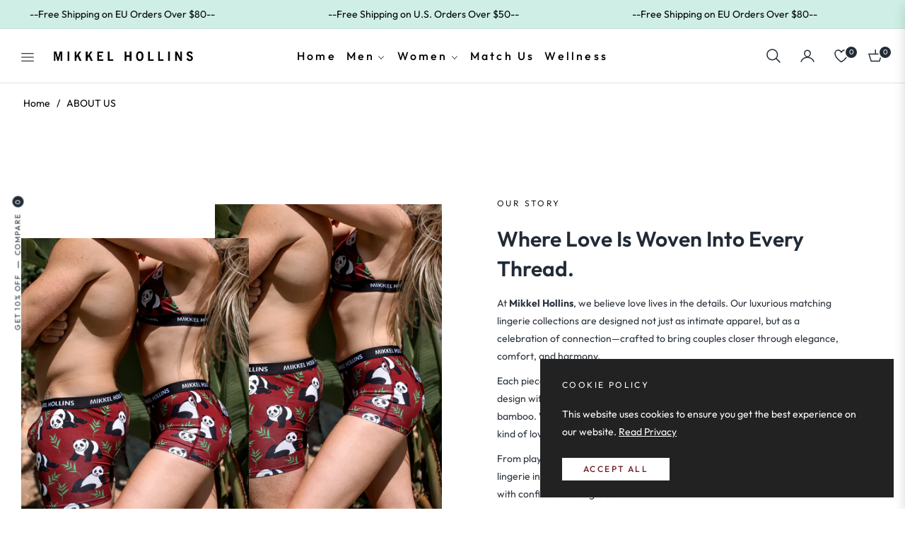

--- FILE ---
content_type: text/html; charset=utf-8
request_url: https://mikkelhollins.com/pages/about-us
body_size: 82813
content:
<!doctype html>
<html class="no-js " lang="en">
  <head>
    <meta name="google-site-verification" content="kfSAfcj-N1b_q-2gBKRBoy2ix6ic0J7uSzVDGMPz2Us" />
    <meta charset="utf-8">
    <meta http-equiv="X-UA-Compatible" content="IE=edge,chrome=1">
    <meta name="viewport" content="width=device-width, initial-scale=1, maximum-scale=1">
    <meta name="theme-color" content="#282828">
    <link rel="preconnect" href="//cdn.shopify.com" crossorigin>
    <link rel="dns-prefetch" href="//cdn.shopify.com">
    <link rel="preconnect" href="//fonts.shopify.com" crossorigin>
    <link rel="dns-prefetch" href="//fonts.shopify.com">
    <link rel="canonical" href="https://mikkelhollins.com/pages/about-us">
    <link rel="preconnect" href="https://fonts.shopifycdn.com" crossorigin><link rel="preload" as="font" href="//mikkelhollins.com/cdn/fonts/outfit/outfit_n4.387c2e2715c484a1f1075eb90d64808f1b37ac58.woff2" type="font/woff2" crossorigin>
    <link rel="preload" as="font" href="//mikkelhollins.com/cdn/fonts/outfit/outfit_n4.aca8c81f18f62c9baa15c2dc5d1f6dd5442cdc50.woff" type="font/woff" crossorigin><link rel="shortcut icon" href="//mikkelhollins.com/cdn/shop/files/mikkelhollins.webp?crop=center&height=32&v=1761331784&width=32" type="image/png"><title>
      ABOUT US
      
      
      
        &ndash;
        Mikkel Hollins
      
    </title><meta name="description" content="At Mikkel Hollins, we believe love is woven into the smallest details. Our luxurious matching lingerie is more than intimate apparel—it’s a celebration of connection, crafted to bring couples closer through elegance and comfort. Founded with a passion for redefining intimacy, we design coordinated sets that reflect the">
      <!-- /snippets/social-meta-tags.liquid --><meta property="og:site_name" content="Mikkel Hollins">
<meta property="og:url" content="https://mikkelhollins.com/pages/about-us">
<meta property="og:title" content="ABOUT US">
<meta property="og:type" content="website">
<meta property="og:description" content="At Mikkel Hollins, we believe love is woven into the smallest details. Our luxurious matching lingerie is more than intimate apparel—it’s a celebration of connection, crafted to bring couples closer through elegance and comfort. Founded with a passion for redefining intimacy, we design coordinated sets that reflect the">

<meta name="twitter:site" content="@shopify"><meta name="twitter:card" content="summary_large_image">
<meta name="twitter:title" content="ABOUT US">
<meta name="twitter:description" content="At Mikkel Hollins, we believe love is woven into the smallest details. Our luxurious matching lingerie is more than intimate apparel—it’s a celebration of connection, crafted to bring couples closer through elegance and comfort. Founded with a passion for redefining intimacy, we design coordinated sets that reflect the">
<script>
  document.documentElement.className = document.documentElement.className.replace('no-js', 'js');
</script><style>
article,aside,figcaption,figure,footer,header,hgroup,main,nav,section{display:block}body{margin:0;font-family:-apple-system,BlinkMacSystemFont,"Segoe UI",Roboto,"Helvetica Neue",Arial,"Noto Sans",sans-serif,"Apple Color Emoji","Segoe UI Emoji","Segoe UI Symbol","Noto Color Emoji";font-size:1rem;font-weight:400;line-height:1.5;color:#212529;text-align:left;background-color:#fff}[tabindex="-1"]:focus{outline:0!important}hr{box-sizing:content-box;height:0;overflow:visible}h1,h2,h3,h4,h5,h6{margin-top:0;margin-bottom:.5rem}p{margin-top:0;margin-bottom:1rem}abbr[data-original-title],abbr[title]{text-decoration:underline;-webkit-text-decoration:underline dotted;text-decoration:underline dotted;cursor:help;border-bottom:0;-webkit-text-decoration-skip-ink:none;text-decoration-skip-ink:none}address{margin-bottom:1rem;font-style:normal;line-height:inherit}dl,ol,ul{margin-top:0;margin-bottom:1rem}ol ol,ol ul,ul ol,ul ul{margin-bottom:0}dt{font-weight:700}dd{margin-bottom:.5rem;margin-left:0}blockquote{margin:0 0 1rem}b,strong{font-weight:bolder}small{font-size:80%}sub,sup{position:relative;font-size:75%;line-height:0;vertical-align:baseline}sub{bottom:-.25em}sup{top:-.5em}a{color:#007bff;text-decoration:none;background-color:transparent}a:hover{color:#0056b3;text-decoration:underline}a:not([href]):not([tabindex]){color:inherit;text-decoration:none}a:not([href]):not([tabindex]):focus,a:not([href]):not([tabindex]):hover{color:inherit;text-decoration:none}a:not([href]):not([tabindex]):focus{outline:0}code,kbd,pre,samp{font-family:SFMono-Regular,Menlo,Monaco,Consolas,"Liberation Mono","Courier New",monospace;font-size:1em}pre{margin-top:0;margin-bottom:1rem;overflow:auto}figure{margin:0 0 1rem}img{vertical-align:middle;border-style:none}svg{overflow:hidden;vertical-align:middle}table{border-collapse:collapse}caption{padding-top:.75rem;padding-bottom:.75rem;color:#6c757d;text-align:left;caption-side:bottom}th{text-align:inherit}label{display:inline-block;margin-bottom:.5rem}button{border-radius:0}button:focus{outline:1px dotted;outline:5px auto -webkit-focus-ring-color}button,input,optgroup,select,textarea{margin:0;font-family:inherit;font-size:inherit;line-height:inherit}button,input{overflow:visible}button,select{text-transform:none}select{word-wrap:normal}[type=button],[type=reset],[type=submit],button{-webkit-appearance:button}[type=button]:not(:disabled),[type=reset]:not(:disabled),[type=submit]:not(:disabled),button:not(:disabled){cursor:pointer}[type=button]::-moz-focus-inner,[type=reset]::-moz-focus-inner,[type=submit]::-moz-focus-inner,button::-moz-focus-inner{padding:0;border-style:none}input[type=checkbox],input[type=radio]{box-sizing:border-box;padding:0}input[type=date],input[type=datetime-local],input[type=month],input[type=time]{-webkit-appearance:listbox}textarea{overflow:auto;resize:vertical}fieldset{min-width:0;padding:0;margin:0;border:0}legend{display:block;width:100%;max-width:100%;padding:0;margin-bottom:.5rem;font-size:1.5rem;line-height:inherit;color:inherit;white-space:normal}progress{vertical-align:baseline}[type=number]::-webkit-inner-spin-button,[type=number]::-webkit-outer-spin-button{height:auto}[type=search]{outline-offset:-2px;-webkit-appearance:none}[type=search]::-webkit-search-decoration{-webkit-appearance:none}::-webkit-file-upload-button{font:inherit;-webkit-appearance:button}output{display:inline-block}summary{display:list-item;cursor:pointer}template{display:none}[hidden]{display:none!important}.h1,.h2,.h3,.h4,.h5,.h6,h1,h2,h3,h4,h5,h6{margin-bottom:.5rem;font-weight:600;line-height:1.2}.h1,h1{font-size:2.5rem}.h2,h2{font-size:2rem}.h3,h3{font-size:1.75rem}.h4,h4{font-size:1.5rem}.h5,h5{font-size:1.25rem}.h6,h6{font-size:1rem}.lead{font-size:1.25rem;font-weight:300}.display-1{font-size:6rem;font-weight:300;line-height:1.2}.display-2{font-size:5.5rem;font-weight:300;line-height:1.2}.display-3{font-size:4.5rem;font-weight:300;line-height:1.2}.display-4{font-size:3.5rem;font-weight:300;line-height:1.2}hr{margin-top:1rem;margin-bottom:1rem;border:0;border-top:1px solid rgba(0,0,0,.1)}.small,small{font-size:80%;font-weight:400}.mark,mark{padding:.2em;background-color:#fcf8e3}.list-unstyled{padding-left:0;list-style:none}.list-inline{padding-left:0;list-style:none}.list-inline-item{display:inline-block}.list-inline-item:not(:last-child){margin-right:.5rem}.initialism{font-size:90%;text-transform:uppercase}.blockquote{margin-bottom:1rem;font-size:1.25rem}.blockquote-footer{display:block;font-size:80%;color:#6c757d}.blockquote-footer::before{content:"\2014\00A0"}.img-fluid{max-width:100%;height:auto}.img-thumbnail{padding:.25rem;background-color:#fff;border:1px solid #dee2e6;border-radius:.25rem;max-width:100%;height:auto}.figure{display:inline-block}.figure-img{margin-bottom:.5rem;line-height:1}.figure-caption{font-size:90%;color:#6c757d}code{font-size:87.5%;color:#e83e8c;word-break:break-word}a>code{color:inherit}kbd{padding:.2rem .4rem;font-size:87.5%;color:#fff;background-color:#212529;border-radius:.2rem}kbd kbd{padding:0;font-size:100%;font-weight:700}pre{display:block;font-size:87.5%;color:#212529}pre code{font-size:inherit;color:inherit;word-break:normal}.pre-scrollable{max-height:340px;overflow-y:scroll}.container{width:100%;padding-right:15px;padding-left:15px;margin-right:auto;margin-left:auto}@media (min-width:576px){.container{max-width:540px}}@media (min-width:768px){.container{max-width:720px}}@media (min-width:992px){.container{max-width:960px}}@media (min-width:1200px){.container{max-width:1140px}}.container-fluid{width:100%;padding-right:15px;padding-left:15px;margin-right:auto;margin-left:auto}.row{display:-ms-flexbox;display:flex;-ms-flex-wrap:wrap;flex-wrap:wrap;margin-right:-15px;margin-left:-15px}.no-gutters{margin-right:0;margin-left:0}.no-gutters>.col,.no-gutters>[class*=col-]{padding-right:0;padding-left:0}.col,.col-1,.col-10,.col-11,.col-12,.col-2,.col-3,.col-4,.col-5,.col-6,.col-7,.col-8,.col-9,.col-auto,.col-lg,.col-lg-1,.col-lg-10,.col-lg-11,.col-lg-12,.col-lg-2,.col-lg-3,.col-lg-4,.col-lg-5,.col-lg-6,.col-lg-7,.col-lg-8,.col-lg-9,.col-lg-auto,.col-md,.col-md-1,.col-md-10,.col-md-11,.col-md-12,.col-md-2,.col-md-3,.col-md-4,.col-md-5,.col-md-6,.col-md-7,.col-md-8,.col-md-9,.col-md-auto,.col-sm,.col-sm-1,.col-sm-10,.col-sm-11,.col-sm-12,.col-sm-2,.col-sm-3,.col-sm-4,.col-sm-5,.col-sm-6,.col-sm-7,.col-sm-8,.col-sm-9,.col-sm-auto,.col-xl,.col-xl-1,.col-xl-10,.col-xl-11,.col-xl-12,.col-xl-2,.col-xl-3,.col-xl-4,.col-xl-5,.col-xl-6,.col-xl-7,.col-xl-8,.col-xl-9,.col-xl-auto{position:relative;width:100%;padding-right:15px;padding-left:15px}.col{-ms-flex-preferred-size:0;flex-basis:0;-ms-flex-positive:1;flex-grow:1;max-width:100%}.col-auto{-ms-flex:0 0 auto;flex:0 0 auto;width:auto;max-width:100%}.col-1{-ms-flex:0 0 8.333333%;flex:0 0 8.333333%;max-width:8.333333%}.col-2{-ms-flex:0 0 16.666667%;flex:0 0 16.666667%;max-width:16.666667%}.col-3{-ms-flex:0 0 25%;flex:0 0 25%;max-width:25%}.col-4{-ms-flex:0 0 33.333333%;flex:0 0 33.333333%;max-width:33.333333%}.col-5{-ms-flex:0 0 41.666667%;flex:0 0 41.666667%;max-width:41.666667%}.col-6{-ms-flex:0 0 50%;flex:0 0 50%;max-width:50%}.col-7{-ms-flex:0 0 58.333333%;flex:0 0 58.333333%;max-width:58.333333%}.col-8{-ms-flex:0 0 66.666667%;flex:0 0 66.666667%;max-width:66.666667%}.col-9{-ms-flex:0 0 75%;flex:0 0 75%;max-width:75%}.col-10{-ms-flex:0 0 83.333333%;flex:0 0 83.333333%;max-width:83.333333%}.col-11{-ms-flex:0 0 91.666667%;flex:0 0 91.666667%;max-width:91.666667%}.col-12{-ms-flex:0 0 100%;flex:0 0 100%;max-width:100%}.order-first{-ms-flex-order:-1;order:-1}.order-last{-ms-flex-order:13;order:13}.order-0{-ms-flex-order:0;order:0}.order-1{-ms-flex-order:1;order:1}.order-2{-ms-flex-order:2;order:2}.order-3{-ms-flex-order:3;order:3}.order-4{-ms-flex-order:4;order:4}.order-5{-ms-flex-order:5;order:5}.order-6{-ms-flex-order:6;order:6}.order-7{-ms-flex-order:7;order:7}.order-8{-ms-flex-order:8;order:8}.order-9{-ms-flex-order:9;order:9}.order-10{-ms-flex-order:10;order:10}.order-11{-ms-flex-order:11;order:11}.order-12{-ms-flex-order:12;order:12}.offset-1{margin-left:8.333333%}.offset-2{margin-left:16.666667%}.offset-3{margin-left:25%}.offset-4{margin-left:33.333333%}.offset-5{margin-left:41.666667%}.offset-6{margin-left:50%}.offset-7{margin-left:58.333333%}.offset-8{margin-left:66.666667%}.offset-9{margin-left:75%}.offset-10{margin-left:83.333333%}.offset-11{margin-left:91.666667%}@media (min-width:576px){.col-sm{-ms-flex-preferred-size:0;flex-basis:0;-ms-flex-positive:1;flex-grow:1;max-width:100%}.col-sm-auto{-ms-flex:0 0 auto;flex:0 0 auto;width:auto;max-width:100%}.col-sm-1{-ms-flex:0 0 8.333333%;flex:0 0 8.333333%;max-width:8.333333%}.col-sm-2{-ms-flex:0 0 16.666667%;flex:0 0 16.666667%;max-width:16.666667%}.col-sm-3{-ms-flex:0 0 25%;flex:0 0 25%;max-width:25%}.col-sm-4{-ms-flex:0 0 33.333333%;flex:0 0 33.333333%;max-width:33.333333%}.col-sm-5{-ms-flex:0 0 41.666667%;flex:0 0 41.666667%;max-width:41.666667%}.col-sm-6{-ms-flex:0 0 50%;flex:0 0 50%;max-width:50%}.col-sm-7{-ms-flex:0 0 58.333333%;flex:0 0 58.333333%;max-width:58.333333%}.col-sm-8{-ms-flex:0 0 66.666667%;flex:0 0 66.666667%;max-width:66.666667%}.col-sm-9{-ms-flex:0 0 75%;flex:0 0 75%;max-width:75%}.col-sm-10{-ms-flex:0 0 83.333333%;flex:0 0 83.333333%;max-width:83.333333%}.col-sm-11{-ms-flex:0 0 91.666667%;flex:0 0 91.666667%;max-width:91.666667%}.col-sm-12{-ms-flex:0 0 100%;flex:0 0 100%;max-width:100%}.order-sm-first{-ms-flex-order:-1;order:-1}.order-sm-last{-ms-flex-order:13;order:13}.order-sm-0{-ms-flex-order:0;order:0}.order-sm-1{-ms-flex-order:1;order:1}.order-sm-2{-ms-flex-order:2;order:2}.order-sm-3{-ms-flex-order:3;order:3}.order-sm-4{-ms-flex-order:4;order:4}.order-sm-5{-ms-flex-order:5;order:5}.order-sm-6{-ms-flex-order:6;order:6}.order-sm-7{-ms-flex-order:7;order:7}.order-sm-8{-ms-flex-order:8;order:8}.order-sm-9{-ms-flex-order:9;order:9}.order-sm-10{-ms-flex-order:10;order:10}.order-sm-11{-ms-flex-order:11;order:11}.order-sm-12{-ms-flex-order:12;order:12}.offset-sm-0{margin-left:0}.offset-sm-1{margin-left:8.333333%}.offset-sm-2{margin-left:16.666667%}.offset-sm-3{margin-left:25%}.offset-sm-4{margin-left:33.333333%}.offset-sm-5{margin-left:41.666667%}.offset-sm-6{margin-left:50%}.offset-sm-7{margin-left:58.333333%}.offset-sm-8{margin-left:66.666667%}.offset-sm-9{margin-left:75%}.offset-sm-10{margin-left:83.333333%}.offset-sm-11{margin-left:91.666667%}}@media (min-width:768px){.col-md{-ms-flex-preferred-size:0;flex-basis:0;-ms-flex-positive:1;flex-grow:1;max-width:100%}.col-md-auto{-ms-flex:0 0 auto;flex:0 0 auto;width:auto;max-width:100%}.col-md-1{-ms-flex:0 0 8.333333%;flex:0 0 8.333333%;max-width:8.333333%}.col-md-2{-ms-flex:0 0 16.666667%;flex:0 0 16.666667%;max-width:16.666667%}.col-md-3{-ms-flex:0 0 25%;flex:0 0 25%;max-width:25%}.col-md-4{-ms-flex:0 0 33.333333%;flex:0 0 33.333333%;max-width:33.333333%}.col-md-5{-ms-flex:0 0 41.666667%;flex:0 0 41.666667%;max-width:41.666667%}.col-md-6{-ms-flex:0 0 50%;flex:0 0 50%;max-width:50%}.col-md-7{-ms-flex:0 0 58.333333%;flex:0 0 58.333333%;max-width:58.333333%}.col-md-8{-ms-flex:0 0 66.666667%;flex:0 0 66.666667%;max-width:66.666667%}.col-md-9{-ms-flex:0 0 75%;flex:0 0 75%;max-width:75%}.col-md-10{-ms-flex:0 0 83.333333%;flex:0 0 83.333333%;max-width:83.333333%}.col-md-11{-ms-flex:0 0 91.666667%;flex:0 0 91.666667%;max-width:91.666667%}.col-md-12{-ms-flex:0 0 100%;flex:0 0 100%;max-width:100%}.order-md-first{-ms-flex-order:-1;order:-1}.order-md-last{-ms-flex-order:13;order:13}.order-md-0{-ms-flex-order:0;order:0}.order-md-1{-ms-flex-order:1;order:1}.order-md-2{-ms-flex-order:2;order:2}.order-md-3{-ms-flex-order:3;order:3}.order-md-4{-ms-flex-order:4;order:4}.order-md-5{-ms-flex-order:5;order:5}.order-md-6{-ms-flex-order:6;order:6}.order-md-7{-ms-flex-order:7;order:7}.order-md-8{-ms-flex-order:8;order:8}.order-md-9{-ms-flex-order:9;order:9}.order-md-10{-ms-flex-order:10;order:10}.order-md-11{-ms-flex-order:11;order:11}.order-md-12{-ms-flex-order:12;order:12}.offset-md-0{margin-left:0}.offset-md-1{margin-left:8.333333%}.offset-md-2{margin-left:16.666667%}.offset-md-3{margin-left:25%}.offset-md-4{margin-left:33.333333%}.offset-md-5{margin-left:41.666667%}.offset-md-6{margin-left:50%}.offset-md-7{margin-left:58.333333%}.offset-md-8{margin-left:66.666667%}.offset-md-9{margin-left:75%}.offset-md-10{margin-left:83.333333%}.offset-md-11{margin-left:91.666667%}}@media (min-width:992px){.col-lg{-ms-flex-preferred-size:0;flex-basis:0;-ms-flex-positive:1;flex-grow:1;max-width:100%}.col-lg-auto{-ms-flex:0 0 auto;flex:0 0 auto;width:auto;max-width:100%}.col-lg-1{-ms-flex:0 0 8.333333%;flex:0 0 8.333333%;max-width:8.333333%}.col-lg-2{-ms-flex:0 0 16.666667%;flex:0 0 16.666667%;max-width:16.666667%}.col-lg-3{-ms-flex:0 0 25%;flex:0 0 25%;max-width:25%}.col-lg-4{-ms-flex:0 0 33.333333%;flex:0 0 33.333333%;max-width:33.333333%}.col-lg-5{-ms-flex:0 0 41.666667%;flex:0 0 41.666667%;max-width:41.666667%}.col-lg-6{-ms-flex:0 0 50%;flex:0 0 50%;max-width:50%}.col-lg-7{-ms-flex:0 0 58.333333%;flex:0 0 58.333333%;max-width:58.333333%}.col-lg-8{-ms-flex:0 0 66.666667%;flex:0 0 66.666667%;max-width:66.666667%}.col-lg-9{-ms-flex:0 0 75%;flex:0 0 75%;max-width:75%}.col-lg-10{-ms-flex:0 0 83.333333%;flex:0 0 83.333333%;max-width:83.333333%}.col-lg-11{-ms-flex:0 0 91.666667%;flex:0 0 91.666667%;max-width:91.666667%}.col-lg-12{-ms-flex:0 0 100%;flex:0 0 100%;max-width:100%}.order-lg-first{-ms-flex-order:-1;order:-1}.order-lg-last{-ms-flex-order:13;order:13}.order-lg-0{-ms-flex-order:0;order:0}.order-lg-1{-ms-flex-order:1;order:1}.order-lg-2{-ms-flex-order:2;order:2}.order-lg-3{-ms-flex-order:3;order:3}.order-lg-4{-ms-flex-order:4;order:4}.order-lg-5{-ms-flex-order:5;order:5}.order-lg-6{-ms-flex-order:6;order:6}.order-lg-7{-ms-flex-order:7;order:7}.order-lg-8{-ms-flex-order:8;order:8}.order-lg-9{-ms-flex-order:9;order:9}.order-lg-10{-ms-flex-order:10;order:10}.order-lg-11{-ms-flex-order:11;order:11}.order-lg-12{-ms-flex-order:12;order:12}.offset-lg-0{margin-left:0}.offset-lg-1{margin-left:8.333333%}.offset-lg-2{margin-left:16.666667%}.offset-lg-3{margin-left:25%}.offset-lg-4{margin-left:33.333333%}.offset-lg-5{margin-left:41.666667%}.offset-lg-6{margin-left:50%}.offset-lg-7{margin-left:58.333333%}.offset-lg-8{margin-left:66.666667%}.offset-lg-9{margin-left:75%}.offset-lg-10{margin-left:83.333333%}.offset-lg-11{margin-left:91.666667%}}@media (min-width:1200px){.col-xl{-ms-flex-preferred-size:0;flex-basis:0;-ms-flex-positive:1;flex-grow:1;max-width:100%}.col-xl-auto{-ms-flex:0 0 auto;flex:0 0 auto;width:auto;max-width:100%}.col-xl-1{-ms-flex:0 0 8.333333%;flex:0 0 8.333333%;max-width:8.333333%}.col-xl-2{-ms-flex:0 0 16.666667%;flex:0 0 16.666667%;max-width:16.666667%}.col-xl-3{-ms-flex:0 0 25%;flex:0 0 25%;max-width:25%}.col-xl-4{-ms-flex:0 0 33.333333%;flex:0 0 33.333333%;max-width:33.333333%}.col-xl-5{-ms-flex:0 0 41.666667%;flex:0 0 41.666667%;max-width:41.666667%}.col-xl-6{-ms-flex:0 0 50%;flex:0 0 50%;max-width:50%}.col-xl-7{-ms-flex:0 0 58.333333%;flex:0 0 58.333333%;max-width:58.333333%}.col-xl-8{-ms-flex:0 0 66.666667%;flex:0 0 66.666667%;max-width:66.666667%}.col-xl-9{-ms-flex:0 0 75%;flex:0 0 75%;max-width:75%}.col-xl-10{-ms-flex:0 0 83.333333%;flex:0 0 83.333333%;max-width:83.333333%}.col-xl-11{-ms-flex:0 0 91.666667%;flex:0 0 91.666667%;max-width:91.666667%}.col-xl-12{-ms-flex:0 0 100%;flex:0 0 100%;max-width:100%}.order-xl-first{-ms-flex-order:-1;order:-1}.order-xl-last{-ms-flex-order:13;order:13}.order-xl-0{-ms-flex-order:0;order:0}.order-xl-1{-ms-flex-order:1;order:1}.order-xl-2{-ms-flex-order:2;order:2}.order-xl-3{-ms-flex-order:3;order:3}.order-xl-4{-ms-flex-order:4;order:4}.order-xl-5{-ms-flex-order:5;order:5}.order-xl-6{-ms-flex-order:6;order:6}.order-xl-7{-ms-flex-order:7;order:7}.order-xl-8{-ms-flex-order:8;order:8}.order-xl-9{-ms-flex-order:9;order:9}.order-xl-10{-ms-flex-order:10;order:10}.order-xl-11{-ms-flex-order:11;order:11}.order-xl-12{-ms-flex-order:12;order:12}.offset-xl-0{margin-left:0}.offset-xl-1{margin-left:8.333333%}.offset-xl-2{margin-left:16.666667%}.offset-xl-3{margin-left:25%}.offset-xl-4{margin-left:33.333333%}.offset-xl-5{margin-left:41.666667%}.offset-xl-6{margin-left:50%}.offset-xl-7{margin-left:58.333333%}.offset-xl-8{margin-left:66.666667%}.offset-xl-9{margin-left:75%}.offset-xl-10{margin-left:83.333333%}.offset-xl-11{margin-left:91.666667%}}.table{width:100%;margin-bottom:1rem;color:#212529}.table td,.table th{padding:.75rem;vertical-align:top;border-top:1px solid #dee2e6}.table thead th{vertical-align:bottom;border-bottom:2px solid #dee2e6}.table tbody+tbody{border-top:2px solid #dee2e6}.table-sm td,.table-sm th{padding:.3rem}.table-bordered{border:1px solid #dee2e6}.table-bordered td,.table-bordered th{border:1px solid #dee2e6}.table-bordered thead td,.table-bordered thead th{border-bottom-width:2px}.table-borderless tbody+tbody,.table-borderless td,.table-borderless th,.table-borderless thead th{border:0}.table-striped tbody tr:nth-of-type(odd){background-color:rgba(0,0,0,.05)}.table-hover tbody tr:hover{color:#212529;background-color:rgba(0,0,0,.075)}.table-primary,.table-primary>td,.table-primary>th{background-color:#b8daff}.table-primary tbody+tbody,.table-primary td,.table-primary th,.table-primary thead th{border-color:#7abaff}.table-hover .table-primary:hover{background-color:#9fcdff}.table-hover .table-primary:hover>td,.table-hover .table-primary:hover>th{background-color:#9fcdff}.table-secondary,.table-secondary>td,.table-secondary>th{background-color:#d6d8db}.table-secondary tbody+tbody,.table-secondary td,.table-secondary th,.table-secondary thead th{border-color:#b3b7bb}.table-hover .table-secondary:hover{background-color:#c8cbcf}.table-hover .table-secondary:hover>td,.table-hover .table-secondary:hover>th{background-color:#c8cbcf}.table-success,.table-success>td,.table-success>th{background-color:#c3e6cb}.table-success tbody+tbody,.table-success td,.table-success th,.table-success thead th{border-color:#8fd19e}.table-hover .table-success:hover{background-color:#b1dfbb}.table-hover .table-success:hover>td,.table-hover .table-success:hover>th{background-color:#b1dfbb}.table-info,.table-info>td,.table-info>th{background-color:#bee5eb}.table-info tbody+tbody,.table-info td,.table-info th,.table-info thead th{border-color:#86cfda}.table-hover .table-info:hover{background-color:#abdde5}.table-hover .table-info:hover>td,.table-hover .table-info:hover>th{background-color:#abdde5}.table-warning,.table-warning>td,.table-warning>th{background-color:#ffeeba}.table-warning tbody+tbody,.table-warning td,.table-warning th,.table-warning thead th{border-color:#ffdf7e}.table-hover .table-warning:hover{background-color:#ffe8a1}.table-hover .table-warning:hover>td,.table-hover .table-warning:hover>th{background-color:#ffe8a1}.table-danger,.table-danger>td,.table-danger>th{background-color:#f5c6cb}.table-danger tbody+tbody,.table-danger td,.table-danger th,.table-danger thead th{border-color:#ed969e}.table-hover .table-danger:hover{background-color:#f1b0b7}.table-hover .table-danger:hover>td,.table-hover .table-danger:hover>th{background-color:#f1b0b7}.table-light,.table-light>td,.table-light>th{background-color:#fdfdfe}.table-light tbody+tbody,.table-light td,.table-light th,.table-light thead th{border-color:#fbfcfc}.table-hover .table-light:hover{background-color:#ececf6}.table-hover .table-light:hover>td,.table-hover .table-light:hover>th{background-color:#ececf6}.table-dark,.table-dark>td,.table-dark>th{background-color:#c6c8ca}.table-dark tbody+tbody,.table-dark td,.table-dark th,.table-dark thead th{border-color:#95999c}.table-hover .table-dark:hover{background-color:#b9bbbe}.table-hover .table-dark:hover>td,.table-hover .table-dark:hover>th{background-color:#b9bbbe}.table-active,.table-active>td,.table-active>th{background-color:rgba(0,0,0,.075)}.table-hover .table-active:hover{background-color:rgba(0,0,0,.075)}.table-hover .table-active:hover>td,.table-hover .table-active:hover>th{background-color:rgba(0,0,0,.075)}.table .thead-dark th{color:#fff;background-color:#343a40;border-color:#454d55}.table .thead-light th{color:#495057;background-color:#e9ecef;border-color:#dee2e6}.table-dark{color:#fff;background-color:#343a40}.table-dark td,.table-dark th,.table-dark thead th{border-color:#454d55}.table-dark.table-bordered{border:0}.table-dark.table-striped tbody tr:nth-of-type(odd){background-color:rgba(255,255,255,.05)}.table-dark.table-hover tbody tr:hover{color:#fff;background-color:rgba(255,255,255,.075)}@media (max-width:575.98px){.table-responsive-sm{display:block;width:100%;overflow-x:auto;-webkit-overflow-scrolling:touch}.table-responsive-sm>.table-bordered{border:0}}@media (max-width:767.98px){.table-responsive-md{display:block;width:100%;overflow-x:auto;-webkit-overflow-scrolling:touch}.table-responsive-md>.table-bordered{border:0}}@media (max-width:991.98px){.table-responsive-lg{display:block;width:100%;overflow-x:auto;-webkit-overflow-scrolling:touch}.table-responsive-lg>.table-bordered{border:0}}@media (max-width:1199.98px){.table-responsive-xl{display:block;width:100%;overflow-x:auto;-webkit-overflow-scrolling:touch}.table-responsive-xl>.table-bordered{border:0}}.table-responsive{display:block;width:100%;overflow-x:auto;-webkit-overflow-scrolling:touch}.table-responsive>.table-bordered{border:0}.form-control{display:block;width:100%;height:calc(1.5em + .75rem + 2px);padding:.375rem .75rem;font-size:1rem;font-weight:400;line-height:1.5;color:#495057;background-color:#fff;background-clip:padding-box;border:1px solid #ced4da;border-radius:.25rem;transition:border-color .15s ease-in-out,box-shadow .15s ease-in-out}@media (prefers-reduced-motion:reduce){.form-control{transition:none}}.form-control::-ms-expand{background-color:transparent;border:0}.form-control:focus{color:#495057;background-color:#fff;border-color:#80bdff;outline:0;box-shadow:0 0 0 .2rem rgba(0,123,255,.25)}.form-control::-webkit-input-placeholder{color:#6c757d;opacity:1}.form-control::-moz-placeholder{color:#6c757d;opacity:1}.form-control:-ms-input-placeholder{color:#6c757d;opacity:1}.form-control::-ms-input-placeholder{color:#6c757d;opacity:1}.form-control::placeholder{color:#6c757d;opacity:1}.form-control:disabled,.form-control[readonly]{background-color:#e9ecef;opacity:1}select.form-control:focus::-ms-value{color:#495057;background-color:#fff}.form-control-file,.form-control-range{display:block;width:100%}.col-form-label{padding-top:calc(.375rem + 1px);padding-bottom:calc(.375rem + 1px);margin-bottom:0;font-size:inherit;line-height:1.5}.col-form-label-lg{padding-top:calc(.5rem + 1px);padding-bottom:calc(.5rem + 1px);font-size:1.25rem;line-height:1.5}.col-form-label-sm{padding-top:calc(.25rem + 1px);padding-bottom:calc(.25rem + 1px);font-size:.875rem;line-height:1.5}.form-control-plaintext{display:block;width:100%;padding-top:.375rem;padding-bottom:.375rem;margin-bottom:0;line-height:1.5;color:#212529;background-color:transparent;border:solid transparent;border-width:1px 0}.form-control-plaintext.form-control-lg,.form-control-plaintext.form-control-sm{padding-right:0;padding-left:0}.form-control-sm{height:calc(1.5em + .5rem + 2px);padding:.25rem .5rem;font-size:.875rem;line-height:1.5;border-radius:.2rem}.form-control-lg{height:calc(1.5em + 1rem + 2px);padding:.5rem 1rem;font-size:1.25rem;line-height:1.5;border-radius:.3rem}select.form-control[multiple],select.form-control[size]{height:auto}textarea.form-control{height:auto}.form-group{margin-bottom:1rem}.form-text{display:block;margin-top:.25rem}.form-row{display:-ms-flexbox;display:flex;-ms-flex-wrap:wrap;flex-wrap:wrap;margin-right:-5px;margin-left:-5px}.form-row>.col,.form-row>[class*=col-]{padding-right:5px;padding-left:5px}.form-check{position:relative;display:block;padding-left:1.25rem}.form-check-input{position:absolute;margin-top:.3rem;margin-left:-1.25rem}.form-check-input:disabled~.form-check-label{color:#6c757d}.form-check-label{margin-bottom:0}.form-check-inline{display:-ms-inline-flexbox;display:inline-flex;-ms-flex-align:center;align-items:center;padding-left:0;margin-right:.75rem}.form-check-inline .form-check-input{position:static;margin-top:0;margin-right:.3125rem;margin-left:0}.valid-feedback{display:none;width:100%;margin-top:.25rem;font-size:80%;color:#28a745}.valid-tooltip{position:absolute;top:100%;z-index:5;display:none;max-width:100%;padding:.25rem .5rem;margin-top:.1rem;font-size:.875rem;line-height:1.5;color:#fff;background-color:rgba(40,167,69,.9);border-radius:.25rem}.form-control.is-valid,.was-validated .form-control:valid{border-color:#28a745;padding-right:calc(1.5em + .75rem);background-image:url("data:image/svg+xml,%3csvg xmlns='http://www.w3.org/2000/svg' viewBox='0 0 8 8'%3e%3cpath fill='%2328a745' d='M2.3 6.73L.6 4.53c-.4-1.04.46-1.4 1.1-.8l1.1 1.4 3.4-3.8c.6-.63 1.6-.27 1.2.7l-4 4.6c-.43.5-.8.4-1.1.1z'/%3e%3c/svg%3e");background-repeat:no-repeat;background-position:center right calc(.375em + .1875rem);background-size:calc(.75em + .375rem) calc(.75em + .375rem)}.form-control.is-valid:focus,.was-validated .form-control:valid:focus{border-color:#28a745;box-shadow:0 0 0 .2rem rgba(40,167,69,.25)}.form-control.is-valid~.valid-feedback,.form-control.is-valid~.valid-tooltip,.was-validated .form-control:valid~.valid-feedback,.was-validated .form-control:valid~.valid-tooltip{display:block}.was-validated textarea.form-control:valid,textarea.form-control.is-valid{padding-right:calc(1.5em + .75rem);background-position:top calc(.375em + .1875rem) right calc(.375em + .1875rem)}.custom-select.is-valid,.was-validated .custom-select:valid{border-color:#28a745;padding-right:calc((1em + .75rem) * 3 / 4 + 1.75rem);background:url("data:image/svg+xml,%3csvg xmlns='http://www.w3.org/2000/svg' viewBox='0 0 4 5'%3e%3cpath fill='%23343a40' d='M2 0L0 2h4zm0 5L0 3h4z'/%3e%3c/svg%3e") no-repeat right .75rem center/8px 10px,url("data:image/svg+xml,%3csvg xmlns='http://www.w3.org/2000/svg' viewBox='0 0 8 8'%3e%3cpath fill='%2328a745' d='M2.3 6.73L.6 4.53c-.4-1.04.46-1.4 1.1-.8l1.1 1.4 3.4-3.8c.6-.63 1.6-.27 1.2.7l-4 4.6c-.43.5-.8.4-1.1.1z'/%3e%3c/svg%3e") #fff no-repeat center right 1.75rem/calc(.75em + .375rem) calc(.75em + .375rem)}.custom-select.is-valid:focus,.was-validated .custom-select:valid:focus{border-color:#28a745;box-shadow:0 0 0 .2rem rgba(40,167,69,.25)}.custom-select.is-valid~.valid-feedback,.custom-select.is-valid~.valid-tooltip,.was-validated .custom-select:valid~.valid-feedback,.was-validated .custom-select:valid~.valid-tooltip{display:block}.form-control-file.is-valid~.valid-feedback,.form-control-file.is-valid~.valid-tooltip,.was-validated .form-control-file:valid~.valid-feedback,.was-validated .form-control-file:valid~.valid-tooltip{display:block}.form-check-input.is-valid~.form-check-label,.was-validated .form-check-input:valid~.form-check-label{color:#28a745}.form-check-input.is-valid~.valid-feedback,.form-check-input.is-valid~.valid-tooltip,.was-validated .form-check-input:valid~.valid-feedback,.was-validated .form-check-input:valid~.valid-tooltip{display:block}.custom-control-input.is-valid~.custom-control-label,.was-validated .custom-control-input:valid~.custom-control-label{color:#28a745}.custom-control-input.is-valid~.custom-control-label::before,.was-validated .custom-control-input:valid~.custom-control-label::before{border-color:#28a745}.custom-control-input.is-valid~.valid-feedback,.custom-control-input.is-valid~.valid-tooltip,.was-validated .custom-control-input:valid~.valid-feedback,.was-validated .custom-control-input:valid~.valid-tooltip{display:block}.custom-control-input.is-valid:checked~.custom-control-label::before,.was-validated .custom-control-input:valid:checked~.custom-control-label::before{border-color:#34ce57;background-color:#34ce57}.custom-control-input.is-valid:focus~.custom-control-label::before,.was-validated .custom-control-input:valid:focus~.custom-control-label::before{box-shadow:0 0 0 .2rem rgba(40,167,69,.25)}.custom-control-input.is-valid:focus:not(:checked)~.custom-control-label::before,.was-validated .custom-control-input:valid:focus:not(:checked)~.custom-control-label::before{border-color:#28a745}.custom-file-input.is-valid~.custom-file-label,.was-validated .custom-file-input:valid~.custom-file-label{border-color:#28a745}.custom-file-input.is-valid~.valid-feedback,.custom-file-input.is-valid~.valid-tooltip,.was-validated .custom-file-input:valid~.valid-feedback,.was-validated .custom-file-input:valid~.valid-tooltip{display:block}.custom-file-input.is-valid:focus~.custom-file-label,.was-validated .custom-file-input:valid:focus~.custom-file-label{border-color:#28a745;box-shadow:0 0 0 .2rem rgba(40,167,69,.25)}.invalid-feedback{display:none;width:100%;margin-top:.25rem;font-size:80%;color:#dc3545}.invalid-tooltip{position:absolute;top:100%;z-index:5;display:none;max-width:100%;padding:.25rem .5rem;margin-top:.1rem;font-size:.875rem;line-height:1.5;color:#fff;background-color:rgba(220,53,69,.9);border-radius:.25rem}.form-control.is-invalid,.was-validated .form-control:invalid{border-color:#dc3545;padding-right:calc(1.5em + .75rem);background-image:url("data:image/svg+xml,%3csvg xmlns='http://www.w3.org/2000/svg' fill='%23dc3545' viewBox='-2 -2 7 7'%3e%3cpath stroke='%23dc3545' d='M0 0l3 3m0-3L0 3'/%3e%3ccircle r='.5'/%3e%3ccircle cx='3' r='.5'/%3e%3ccircle cy='3' r='.5'/%3e%3ccircle cx='3' cy='3' r='.5'/%3e%3c/svg%3E");background-repeat:no-repeat;background-position:center right calc(.375em + .1875rem);background-size:calc(.75em + .375rem) calc(.75em + .375rem)}.form-control.is-invalid:focus,.was-validated .form-control:invalid:focus{border-color:#dc3545;box-shadow:0 0 0 .2rem rgba(220,53,69,.25)}.form-control.is-invalid~.invalid-feedback,.form-control.is-invalid~.invalid-tooltip,.was-validated .form-control:invalid~.invalid-feedback,.was-validated .form-control:invalid~.invalid-tooltip{display:block}.was-validated textarea.form-control:invalid,textarea.form-control.is-invalid{padding-right:calc(1.5em + .75rem);background-position:top calc(.375em + .1875rem) right calc(.375em + .1875rem)}.custom-select.is-invalid,.was-validated .custom-select:invalid{border-color:#dc3545;padding-right:calc((1em + .75rem) * 3 / 4 + 1.75rem);background:url("data:image/svg+xml,%3csvg xmlns='http://www.w3.org/2000/svg' viewBox='0 0 4 5'%3e%3cpath fill='%23343a40' d='M2 0L0 2h4zm0 5L0 3h4z'/%3e%3c/svg%3e") no-repeat right .75rem center/8px 10px,url("data:image/svg+xml,%3csvg xmlns='http://www.w3.org/2000/svg' fill='%23dc3545' viewBox='-2 -2 7 7'%3e%3cpath stroke='%23dc3545' d='M0 0l3 3m0-3L0 3'/%3e%3ccircle r='.5'/%3e%3ccircle cx='3' r='.5'/%3e%3ccircle cy='3' r='.5'/%3e%3ccircle cx='3' cy='3' r='.5'/%3e%3c/svg%3E") #fff no-repeat center right 1.75rem/calc(.75em + .375rem) calc(.75em + .375rem)}.custom-select.is-invalid:focus,.was-validated .custom-select:invalid:focus{border-color:#dc3545;box-shadow:0 0 0 .2rem rgba(220,53,69,.25)}.custom-select.is-invalid~.invalid-feedback,.custom-select.is-invalid~.invalid-tooltip,.was-validated .custom-select:invalid~.invalid-feedback,.was-validated .custom-select:invalid~.invalid-tooltip{display:block}.form-control-file.is-invalid~.invalid-feedback,.form-control-file.is-invalid~.invalid-tooltip,.was-validated .form-control-file:invalid~.invalid-feedback,.was-validated .form-control-file:invalid~.invalid-tooltip{display:block}.form-check-input.is-invalid~.form-check-label,.was-validated .form-check-input:invalid~.form-check-label{color:#dc3545}.form-check-input.is-invalid~.invalid-feedback,.form-check-input.is-invalid~.invalid-tooltip,.was-validated .form-check-input:invalid~.invalid-feedback,.was-validated .form-check-input:invalid~.invalid-tooltip{display:block}.custom-control-input.is-invalid~.custom-control-label,.was-validated .custom-control-input:invalid~.custom-control-label{color:#dc3545}.custom-control-input.is-invalid~.custom-control-label::before,.was-validated .custom-control-input:invalid~.custom-control-label::before{border-color:#dc3545}.custom-control-input.is-invalid~.invalid-feedback,.custom-control-input.is-invalid~.invalid-tooltip,.was-validated .custom-control-input:invalid~.invalid-feedback,.was-validated .custom-control-input:invalid~.invalid-tooltip{display:block}.custom-control-input.is-invalid:checked~.custom-control-label::before,.was-validated .custom-control-input:invalid:checked~.custom-control-label::before{border-color:#e4606d;background-color:#e4606d}.custom-control-input.is-invalid:focus~.custom-control-label::before,.was-validated .custom-control-input:invalid:focus~.custom-control-label::before{box-shadow:0 0 0 .2rem rgba(220,53,69,.25)}.custom-control-input.is-invalid:focus:not(:checked)~.custom-control-label::before,.was-validated .custom-control-input:invalid:focus:not(:checked)~.custom-control-label::before{border-color:#dc3545}.custom-file-input.is-invalid~.custom-file-label,.was-validated .custom-file-input:invalid~.custom-file-label{border-color:#dc3545}.custom-file-input.is-invalid~.invalid-feedback,.custom-file-input.is-invalid~.invalid-tooltip,.was-validated .custom-file-input:invalid~.invalid-feedback,.was-validated .custom-file-input:invalid~.invalid-tooltip{display:block}.custom-file-input.is-invalid:focus~.custom-file-label,.was-validated .custom-file-input:invalid:focus~.custom-file-label{border-color:#dc3545;box-shadow:0 0 0 .2rem rgba(220,53,69,.25)}.form-inline{display:-ms-flexbox;display:flex;-ms-flex-flow:row wrap;flex-flow:row wrap;-ms-flex-align:center;align-items:center}.form-inline .form-check{width:100%}@media (min-width:576px){.form-inline label{display:-ms-flexbox;display:flex;-ms-flex-align:center;align-items:center;-ms-flex-pack:center;justify-content:center;margin-bottom:0}.form-inline .form-group{display:-ms-flexbox;display:flex;-ms-flex:0 0 auto;flex:0 0 auto;-ms-flex-flow:row wrap;flex-flow:row wrap;-ms-flex-align:center;align-items:center;margin-bottom:0}.form-inline .form-control{display:inline-block;width:auto;vertical-align:middle}.form-inline .form-control-plaintext{display:inline-block}.form-inline .custom-select,.form-inline .input-group{width:auto}.form-inline .form-check{display:-ms-flexbox;display:flex;-ms-flex-align:center;align-items:center;-ms-flex-pack:center;justify-content:center;width:auto;padding-left:0}.form-inline .form-check-input{position:relative;-ms-flex-negative:0;flex-shrink:0;margin-top:0;margin-right:.25rem;margin-left:0}.form-inline .custom-control{-ms-flex-align:center;align-items:center;-ms-flex-pack:center;justify-content:center}.form-inline .custom-control-label{margin-bottom:0}}.btn{display:inline-block;font-weight:400;color:#212529;text-align:center;vertical-align:middle;-webkit-user-select:none;-moz-user-select:none;-ms-user-select:none;user-select:none;background-color:transparent;border:1px solid transparent;padding:.375rem .75rem;font-size:1rem;line-height:1.5;border-radius:.25rem;transition:color .15s ease-in-out,background-color .15s ease-in-out,border-color .15s ease-in-out,box-shadow .15s ease-in-out}@media (prefers-reduced-motion:reduce){.btn{transition:none}}.btn:hover{color:#212529;text-decoration:none}.btn.focus,.btn:focus{outline:0;box-shadow:0 0 0 .2rem rgba(0,123,255,.25)}.btn.disabled,.btn:disabled{opacity:.65}a.btn.disabled,fieldset:disabled a.btn{pointer-events:none}.btn-primary{color:#fff;background-color:#007bff;border-color:#007bff}.btn-primary:hover{color:#fff;background-color:#0069d9;border-color:#0062cc}.btn-primary.focus,.btn-primary:focus{box-shadow:0 0 0 .2rem rgba(38,143,255,.5)}.btn-primary.disabled,.btn-primary:disabled{color:#fff;background-color:#007bff;border-color:#007bff}.btn-primary:not(:disabled):not(.disabled).active,.btn-primary:not(:disabled):not(.disabled):active,.show>.btn-primary.dropdown-toggle{color:#fff;background-color:#0062cc;border-color:#005cbf}.btn-primary:not(:disabled):not(.disabled).active:focus,.btn-primary:not(:disabled):not(.disabled):active:focus,.show>.btn-primary.dropdown-toggle:focus{box-shadow:0 0 0 .2rem rgba(38,143,255,.5)}.btn-secondary{color:#fff;background-color:#6c757d;border-color:#6c757d}.btn-secondary:hover{color:#fff;background-color:#5a6268;border-color:#545b62}.btn-secondary.focus,.btn-secondary:focus{box-shadow:0 0 0 .2rem rgba(130,138,145,.5)}.btn-secondary.disabled,.btn-secondary:disabled{color:#fff;background-color:#6c757d;border-color:#6c757d}.btn-secondary:not(:disabled):not(.disabled).active,.btn-secondary:not(:disabled):not(.disabled):active,.show>.btn-secondary.dropdown-toggle{color:#fff;background-color:#545b62;border-color:#4e555b}.btn-secondary:not(:disabled):not(.disabled).active:focus,.btn-secondary:not(:disabled):not(.disabled):active:focus,.show>.btn-secondary.dropdown-toggle:focus{box-shadow:0 0 0 .2rem rgba(130,138,145,.5)}.btn-success{color:#fff;background-color:#28a745;border-color:#28a745}.btn-success:hover{color:#fff;background-color:#218838;border-color:#1e7e34}.btn-success.focus,.btn-success:focus{box-shadow:0 0 0 .2rem rgba(72,180,97,.5)}.btn-success.disabled,.btn-success:disabled{color:#fff;background-color:#28a745;border-color:#28a745}.btn-success:not(:disabled):not(.disabled).active,.btn-success:not(:disabled):not(.disabled):active,.show>.btn-success.dropdown-toggle{color:#fff;background-color:#1e7e34;border-color:#1c7430}.btn-success:not(:disabled):not(.disabled).active:focus,.btn-success:not(:disabled):not(.disabled):active:focus,.show>.btn-success.dropdown-toggle:focus{box-shadow:0 0 0 .2rem rgba(72,180,97,.5)}.btn-info{color:#fff;background-color:#17a2b8;border-color:#17a2b8}.btn-info:hover{color:#fff;background-color:#138496;border-color:#117a8b}.btn-info.focus,.btn-info:focus{box-shadow:0 0 0 .2rem rgba(58,176,195,.5)}.btn-info.disabled,.btn-info:disabled{color:#fff;background-color:#17a2b8;border-color:#17a2b8}.btn-info:not(:disabled):not(.disabled).active,.btn-info:not(:disabled):not(.disabled):active,.show>.btn-info.dropdown-toggle{color:#fff;background-color:#117a8b;border-color:#10707f}.btn-info:not(:disabled):not(.disabled).active:focus,.btn-info:not(:disabled):not(.disabled):active:focus,.show>.btn-info.dropdown-toggle:focus{box-shadow:0 0 0 .2rem rgba(58,176,195,.5)}.btn-warning{color:#212529;background-color:#ffc107;border-color:#ffc107}.btn-warning:hover{color:#212529;background-color:#e0a800;border-color:#d39e00}.btn-warning.focus,.btn-warning:focus{box-shadow:0 0 0 .2rem rgba(222,170,12,.5)}.btn-warning.disabled,.btn-warning:disabled{color:#212529;background-color:#ffc107;border-color:#ffc107}.btn-warning:not(:disabled):not(.disabled).active,.btn-warning:not(:disabled):not(.disabled):active,.show>.btn-warning.dropdown-toggle{color:#212529;background-color:#d39e00;border-color:#c69500}.btn-warning:not(:disabled):not(.disabled).active:focus,.btn-warning:not(:disabled):not(.disabled):active:focus,.show>.btn-warning.dropdown-toggle:focus{box-shadow:0 0 0 .2rem rgba(222,170,12,.5)}.btn-danger{color:#fff;background-color:#dc3545;border-color:#dc3545}.btn-danger:hover{color:#fff;background-color:#c82333;border-color:#bd2130}.btn-danger.focus,.btn-danger:focus{box-shadow:0 0 0 .2rem rgba(225,83,97,.5)}.btn-danger.disabled,.btn-danger:disabled{color:#fff;background-color:#dc3545;border-color:#dc3545}.btn-danger:not(:disabled):not(.disabled).active,.btn-danger:not(:disabled):not(.disabled):active,.show>.btn-danger.dropdown-toggle{color:#fff;background-color:#bd2130;border-color:#b21f2d}.btn-danger:not(:disabled):not(.disabled).active:focus,.btn-danger:not(:disabled):not(.disabled):active:focus,.show>.btn-danger.dropdown-toggle:focus{box-shadow:0 0 0 .2rem rgba(225,83,97,.5)}.btn-light{color:#212529;background-color:#f8f9fa;border-color:#f8f9fa}.btn-light:hover{color:#212529;background-color:#e2e6ea;border-color:#dae0e5}.btn-light.focus,.btn-light:focus{box-shadow:0 0 0 .2rem rgba(216,217,219,.5)}.btn-light.disabled,.btn-light:disabled{color:#212529;background-color:#f8f9fa;border-color:#f8f9fa}.btn-light:not(:disabled):not(.disabled).active,.btn-light:not(:disabled):not(.disabled):active,.show>.btn-light.dropdown-toggle{color:#212529;background-color:#dae0e5;border-color:#d3d9df}.btn-light:not(:disabled):not(.disabled).active:focus,.btn-light:not(:disabled):not(.disabled):active:focus,.show>.btn-light.dropdown-toggle:focus{box-shadow:0 0 0 .2rem rgba(216,217,219,.5)}.btn-dark{color:#fff;background-color:#343a40;border-color:#343a40}.btn-dark:hover{color:#fff;background-color:#23272b;border-color:#1d2124}.btn-dark.focus,.btn-dark:focus{box-shadow:0 0 0 .2rem rgba(82,88,93,.5)}.btn-dark.disabled,.btn-dark:disabled{color:#fff;background-color:#343a40;border-color:#343a40}.btn-dark:not(:disabled):not(.disabled).active,.btn-dark:not(:disabled):not(.disabled):active,.show>.btn-dark.dropdown-toggle{color:#fff;background-color:#1d2124;border-color:#171a1d}.btn-dark:not(:disabled):not(.disabled).active:focus,.btn-dark:not(:disabled):not(.disabled):active:focus,.show>.btn-dark.dropdown-toggle:focus{box-shadow:0 0 0 .2rem rgba(82,88,93,.5)}.btn-outline-primary{color:#007bff;border-color:#007bff}.btn-outline-primary:hover{color:#fff;background-color:#007bff;border-color:#007bff}.btn-outline-primary.focus,.btn-outline-primary:focus{box-shadow:0 0 0 .2rem rgba(0,123,255,.5)}.btn-outline-primary.disabled,.btn-outline-primary:disabled{color:#007bff;background-color:transparent}.btn-outline-primary:not(:disabled):not(.disabled).active,.btn-outline-primary:not(:disabled):not(.disabled):active,.show>.btn-outline-primary.dropdown-toggle{color:#fff;background-color:#007bff;border-color:#007bff}.btn-outline-primary:not(:disabled):not(.disabled).active:focus,.btn-outline-primary:not(:disabled):not(.disabled):active:focus,.show>.btn-outline-primary.dropdown-toggle:focus{box-shadow:0 0 0 .2rem rgba(0,123,255,.5)}.btn-outline-secondary{color:#6c757d;border-color:#6c757d}.btn-outline-secondary:hover{color:#fff;background-color:#6c757d;border-color:#6c757d}.btn-outline-secondary.focus,.btn-outline-secondary:focus{box-shadow:0 0 0 .2rem rgba(108,117,125,.5)}.btn-outline-secondary.disabled,.btn-outline-secondary:disabled{color:#6c757d;background-color:transparent}.btn-outline-secondary:not(:disabled):not(.disabled).active,.btn-outline-secondary:not(:disabled):not(.disabled):active,.show>.btn-outline-secondary.dropdown-toggle{color:#fff;background-color:#6c757d;border-color:#6c757d}.btn-outline-secondary:not(:disabled):not(.disabled).active:focus,.btn-outline-secondary:not(:disabled):not(.disabled):active:focus,.show>.btn-outline-secondary.dropdown-toggle:focus{box-shadow:0 0 0 .2rem rgba(108,117,125,.5)}.btn-outline-success{color:#28a745;border-color:#28a745}.btn-outline-success:hover{color:#fff;background-color:#28a745;border-color:#28a745}.btn-outline-success.focus,.btn-outline-success:focus{box-shadow:0 0 0 .2rem rgba(40,167,69,.5)}.btn-outline-success.disabled,.btn-outline-success:disabled{color:#28a745;background-color:transparent}.btn-outline-success:not(:disabled):not(.disabled).active,.btn-outline-success:not(:disabled):not(.disabled):active,.show>.btn-outline-success.dropdown-toggle{color:#fff;background-color:#28a745;border-color:#28a745}.btn-outline-success:not(:disabled):not(.disabled).active:focus,.btn-outline-success:not(:disabled):not(.disabled):active:focus,.show>.btn-outline-success.dropdown-toggle:focus{box-shadow:0 0 0 .2rem rgba(40,167,69,.5)}.btn-outline-info{color:#17a2b8;border-color:#17a2b8}.btn-outline-info:hover{color:#fff;background-color:#17a2b8;border-color:#17a2b8}.btn-outline-info.focus,.btn-outline-info:focus{box-shadow:0 0 0 .2rem rgba(23,162,184,.5)}.btn-outline-info.disabled,.btn-outline-info:disabled{color:#17a2b8;background-color:transparent}.btn-outline-info:not(:disabled):not(.disabled).active,.btn-outline-info:not(:disabled):not(.disabled):active,.show>.btn-outline-info.dropdown-toggle{color:#fff;background-color:#17a2b8;border-color:#17a2b8}.btn-outline-info:not(:disabled):not(.disabled).active:focus,.btn-outline-info:not(:disabled):not(.disabled):active:focus,.show>.btn-outline-info.dropdown-toggle:focus{box-shadow:0 0 0 .2rem rgba(23,162,184,.5)}.btn-outline-warning{color:#ffc107;border-color:#ffc107}.btn-outline-warning:hover{color:#212529;background-color:#ffc107;border-color:#ffc107}.btn-outline-warning.focus,.btn-outline-warning:focus{box-shadow:0 0 0 .2rem rgba(255,193,7,.5)}.btn-outline-warning.disabled,.btn-outline-warning:disabled{color:#ffc107;background-color:transparent}.btn-outline-warning:not(:disabled):not(.disabled).active,.btn-outline-warning:not(:disabled):not(.disabled):active,.show>.btn-outline-warning.dropdown-toggle{color:#212529;background-color:#ffc107;border-color:#ffc107}.btn-outline-warning:not(:disabled):not(.disabled).active:focus,.btn-outline-warning:not(:disabled):not(.disabled):active:focus,.show>.btn-outline-warning.dropdown-toggle:focus{box-shadow:0 0 0 .2rem rgba(255,193,7,.5)}.btn-outline-danger{color:#dc3545;border-color:#dc3545}.btn-outline-danger:hover{color:#fff;background-color:#dc3545;border-color:#dc3545}.btn-outline-danger.focus,.btn-outline-danger:focus{box-shadow:0 0 0 .2rem rgba(220,53,69,.5)}.btn-outline-danger.disabled,.btn-outline-danger:disabled{color:#dc3545;background-color:transparent}.btn-outline-danger:not(:disabled):not(.disabled).active,.btn-outline-danger:not(:disabled):not(.disabled):active,.show>.btn-outline-danger.dropdown-toggle{color:#fff;background-color:#dc3545;border-color:#dc3545}.btn-outline-danger:not(:disabled):not(.disabled).active:focus,.btn-outline-danger:not(:disabled):not(.disabled):active:focus,.show>.btn-outline-danger.dropdown-toggle:focus{box-shadow:0 0 0 .2rem rgba(220,53,69,.5)}.btn-outline-light{color:#f8f9fa;border-color:#f8f9fa}.btn-outline-light:hover{color:#212529;background-color:#f8f9fa;border-color:#f8f9fa}.btn-outline-light.focus,.btn-outline-light:focus{box-shadow:0 0 0 .2rem rgba(248,249,250,.5)}.btn-outline-light.disabled,.btn-outline-light:disabled{color:#f8f9fa;background-color:transparent}.btn-outline-light:not(:disabled):not(.disabled).active,.btn-outline-light:not(:disabled):not(.disabled):active,.show>.btn-outline-light.dropdown-toggle{color:#212529;background-color:#f8f9fa;border-color:#f8f9fa}.btn-outline-light:not(:disabled):not(.disabled).active:focus,.btn-outline-light:not(:disabled):not(.disabled):active:focus,.show>.btn-outline-light.dropdown-toggle:focus{box-shadow:0 0 0 .2rem rgba(248,249,250,.5)}.btn-outline-dark{color:#343a40;border-color:#343a40}.btn-outline-dark:hover{color:#fff;background-color:#343a40;border-color:#343a40}.btn-outline-dark.focus,.btn-outline-dark:focus{box-shadow:0 0 0 .2rem rgba(52,58,64,.5)}.btn-outline-dark.disabled,.btn-outline-dark:disabled{color:#343a40;background-color:transparent}.btn-outline-dark:not(:disabled):not(.disabled).active,.btn-outline-dark:not(:disabled):not(.disabled):active,.show>.btn-outline-dark.dropdown-toggle{color:#fff;background-color:#343a40;border-color:#343a40}.btn-outline-dark:not(:disabled):not(.disabled).active:focus,.btn-outline-dark:not(:disabled):not(.disabled):active:focus,.show>.btn-outline-dark.dropdown-toggle:focus{box-shadow:0 0 0 .2rem rgba(52,58,64,.5)}.btn-link{font-weight:400;color:#007bff;text-decoration:none}.btn-link:hover{color:#0056b3;text-decoration:underline}.btn-link.focus,.btn-link:focus{text-decoration:underline;box-shadow:none}.btn-link.disabled,.btn-link:disabled{color:#6c757d;pointer-events:none}.btn-group-lg>.btn,.btn-lg{padding:.5rem 1rem;font-size:1.25rem;line-height:1.5;border-radius:.3rem}.btn-group-sm>.btn,.btn-sm{padding:.25rem .5rem;font-size:.875rem;line-height:1.5;border-radius:.2rem}.btn-block{display:block;width:100%}.btn-block+.btn-block{margin-top:.5rem}input[type=button].btn-block,input[type=reset].btn-block,input[type=submit].btn-block{width:100%}.fade{transition:opacity .15s linear}@media (prefers-reduced-motion:reduce){.fade{transition:none}}.fade:not(.show){opacity:0}.collapse:not(.show){display:none}.collapsing{position:relative;height:0;overflow:hidden;transition:height .35s ease}@media (prefers-reduced-motion:reduce){.collapsing{transition:none}}.dropdown,.dropleft,.dropright,.dropup{position:relative}.dropdown-toggle{white-space:nowrap}.dropdown-toggle::after{display:inline-block;margin-left:.255em;vertical-align:.255em;content:"";border-top:.3em solid;border-right:.3em solid transparent;border-bottom:0;border-left:.3em solid transparent}.dropdown-toggle:empty::after{margin-left:0}.dropdown-menu{position:absolute;top:100%;left:0;z-index:1000;display:none;float:left;min-width:10rem;padding:.5rem 0;margin:.125rem 0 0;font-size:1rem;color:#212529;text-align:left;list-style:none;background-color:#fff;background-clip:padding-box;border:1px solid rgba(0,0,0,.15);border-radius:.25rem}.dropdown-menu-left{right:auto;left:0}.dropdown-menu-right{right:0;left:auto}@media (min-width:576px){.dropdown-menu-sm-left{right:auto;left:0}.dropdown-menu-sm-right{right:0;left:auto}}@media (min-width:768px){.dropdown-menu-md-left{right:auto;left:0}.dropdown-menu-md-right{right:0;left:auto}}@media (min-width:992px){.dropdown-menu-lg-left{right:auto;left:0}.dropdown-menu-lg-right{right:0;left:auto}}@media (min-width:1200px){.dropdown-menu-xl-left{right:auto;left:0}.dropdown-menu-xl-right{right:0;left:auto}}.dropup .dropdown-menu{top:auto;bottom:100%;margin-top:0;margin-bottom:.125rem}.dropup .dropdown-toggle::after{display:inline-block;margin-left:.255em;vertical-align:.255em;content:"";border-top:0;border-right:.3em solid transparent;border-bottom:.3em solid;border-left:.3em solid transparent}.dropup .dropdown-toggle:empty::after{margin-left:0}.dropright .dropdown-menu{top:0;right:auto;left:100%;margin-top:0;margin-left:.125rem}.dropright .dropdown-toggle::after{display:inline-block;margin-left:.255em;vertical-align:.255em;content:"";border-top:.3em solid transparent;border-right:0;border-bottom:.3em solid transparent;border-left:.3em solid}.dropright .dropdown-toggle:empty::after{margin-left:0}.dropright .dropdown-toggle::after{vertical-align:0}.dropleft .dropdown-menu{top:0;right:100%;left:auto;margin-top:0;margin-right:.125rem}.dropleft .dropdown-toggle::after{display:inline-block;margin-left:.255em;vertical-align:.255em;content:""}.dropleft .dropdown-toggle::after{display:none}.dropleft .dropdown-toggle::before{display:inline-block;margin-right:.255em;vertical-align:.255em;content:"";border-top:.3em solid transparent;border-right:.3em solid;border-bottom:.3em solid transparent}.dropleft .dropdown-toggle:empty::after{margin-left:0}.dropleft .dropdown-toggle::before{vertical-align:0}.dropdown-menu[x-placement^=bottom],.dropdown-menu[x-placement^=left],.dropdown-menu[x-placement^=right],.dropdown-menu[x-placement^=top]{right:auto;bottom:auto}.dropdown-divider{height:0;margin:.5rem 0;overflow:hidden;border-top:1px solid #e9ecef}.dropdown-item{display:block;width:100%;padding:.25rem 1.5rem;clear:both;font-weight:400;color:#212529;text-align:inherit;white-space:nowrap;background-color:transparent;border:0}.dropdown-item:focus,.dropdown-item:hover{color:#16181b;text-decoration:none;background-color:#f8f9fa}.dropdown-item.active,.dropdown-item:active{color:#fff;text-decoration:none;background-color:#007bff}.dropdown-item.disabled,.dropdown-item:disabled{color:#6c757d;pointer-events:none;background-color:transparent}.dropdown-menu.show{display:block}.dropdown-header{display:block;padding:.5rem 1.5rem;margin-bottom:0;font-size:.875rem;color:#6c757d;white-space:nowrap}.dropdown-item-text{display:block;padding:.25rem 1.5rem;color:#212529}.btn-group,.btn-group-vertical{position:relative;display:-ms-inline-flexbox;display:inline-flex;vertical-align:middle}.btn-group-vertical>.btn,.btn-group>.btn{position:relative;-ms-flex:1 1 auto;flex:1 1 auto}.btn-group-vertical>.btn:hover,.btn-group>.btn:hover{z-index:1}.btn-group-vertical>.btn.active,.btn-group-vertical>.btn:active,.btn-group-vertical>.btn:focus,.btn-group>.btn.active,.btn-group>.btn:active,.btn-group>.btn:focus{z-index:1}.btn-toolbar{display:-ms-flexbox;display:flex;-ms-flex-wrap:wrap;flex-wrap:wrap;-ms-flex-pack:start;justify-content:flex-start}.btn-toolbar .input-group{width:auto}.btn-group>.btn-group:not(:first-child),.btn-group>.btn:not(:first-child){margin-left:-1px}.btn-group>.btn-group:not(:last-child)>.btn,.btn-group>.btn:not(:last-child):not(.dropdown-toggle){border-top-right-radius:0;border-bottom-right-radius:0}.btn-group>.btn-group:not(:first-child)>.btn,.btn-group>.btn:not(:first-child){border-top-left-radius:0;border-bottom-left-radius:0}.dropdown-toggle-split{padding-right:.5625rem;padding-left:.5625rem}.dropdown-toggle-split::after,.dropright .dropdown-toggle-split::after,.dropup .dropdown-toggle-split::after{margin-left:0}.dropleft .dropdown-toggle-split::before{margin-right:0}.btn-group-sm>.btn+.dropdown-toggle-split,.btn-sm+.dropdown-toggle-split{padding-right:.375rem;padding-left:.375rem}.btn-group-lg>.btn+.dropdown-toggle-split,.btn-lg+.dropdown-toggle-split{padding-right:.75rem;padding-left:.75rem}.btn-group-vertical{-ms-flex-direction:column;flex-direction:column;-ms-flex-align:start;align-items:flex-start;-ms-flex-pack:center;justify-content:center}.btn-group-vertical>.btn,.btn-group-vertical>.btn-group{width:100%}.btn-group-vertical>.btn-group:not(:first-child),.btn-group-vertical>.btn:not(:first-child){margin-top:-1px}.btn-group-vertical>.btn-group:not(:last-child)>.btn,.btn-group-vertical>.btn:not(:last-child):not(.dropdown-toggle){border-bottom-right-radius:0;border-bottom-left-radius:0}.btn-group-vertical>.btn-group:not(:first-child)>.btn,.btn-group-vertical>.btn:not(:first-child){border-top-left-radius:0;border-top-right-radius:0}.btn-group-toggle>.btn,.btn-group-toggle>.btn-group>.btn{margin-bottom:0}.btn-group-toggle>.btn input[type=checkbox],.btn-group-toggle>.btn input[type=radio],.btn-group-toggle>.btn-group>.btn input[type=checkbox],.btn-group-toggle>.btn-group>.btn input[type=radio]{position:absolute;clip:rect(0,0,0,0);pointer-events:none}.input-group{position:relative;display:-ms-flexbox;display:flex;-ms-flex-wrap:wrap;flex-wrap:wrap;-ms-flex-align:stretch;align-items:stretch;width:100%}.input-group>.custom-file,.input-group>.custom-select,.input-group>.form-control,.input-group>.form-control-plaintext{position:relative;-ms-flex:1 1 auto;flex:1 1 auto;width:1%;margin-bottom:0}.input-group>.custom-file+.custom-file,.input-group>.custom-file+.custom-select,.input-group>.custom-file+.form-control,.input-group>.custom-select+.custom-file,.input-group>.custom-select+.custom-select,.input-group>.custom-select+.form-control,.input-group>.form-control+.custom-file,.input-group>.form-control+.custom-select,.input-group>.form-control+.form-control,.input-group>.form-control-plaintext+.custom-file,.input-group>.form-control-plaintext+.custom-select,.input-group>.form-control-plaintext+.form-control{margin-left:-1px}.input-group>.custom-file .custom-file-input:focus~.custom-file-label,.input-group>.custom-select:focus,.input-group>.form-control:focus{z-index:3}.input-group>.custom-file .custom-file-input:focus{z-index:4}.input-group>.custom-select:not(:last-child),.input-group>.form-control:not(:last-child){border-top-right-radius:0;border-bottom-right-radius:0}.input-group>.custom-select:not(:first-child),.input-group>.form-control:not(:first-child){border-top-left-radius:0;border-bottom-left-radius:0}.input-group>.custom-file{display:-ms-flexbox;display:flex;-ms-flex-align:center;align-items:center}.input-group>.custom-file:not(:last-child) .custom-file-label,.input-group>.custom-file:not(:last-child) .custom-file-label::after{border-top-right-radius:0;border-bottom-right-radius:0}.input-group>.custom-file:not(:first-child) .custom-file-label{border-top-left-radius:0;border-bottom-left-radius:0}.input-group-append,.input-group-prepend{display:-ms-flexbox;display:flex}.input-group-append .btn,.input-group-prepend .btn{position:relative;z-index:2}.input-group-append .btn:focus,.input-group-prepend .btn:focus{z-index:3}.input-group-append .btn+.btn,.input-group-append .btn+.input-group-text,.input-group-append .input-group-text+.btn,.input-group-append .input-group-text+.input-group-text,.input-group-prepend .btn+.btn,.input-group-prepend .btn+.input-group-text,.input-group-prepend .input-group-text+.btn,.input-group-prepend .input-group-text+.input-group-text{margin-left:-1px}.input-group-prepend{margin-right:-1px}.input-group-append{margin-left:-1px}.input-group-text{display:-ms-flexbox;display:flex;-ms-flex-align:center;align-items:center;padding:.375rem .75rem;margin-bottom:0;font-size:1rem;font-weight:400;line-height:1.5;color:#495057;text-align:center;white-space:nowrap;background-color:#e9ecef;border:1px solid #ced4da;border-radius:.25rem}.input-group-text input[type=checkbox],.input-group-text input[type=radio]{margin-top:0}.input-group-lg>.custom-select,.input-group-lg>.form-control:not(textarea){height:calc(1.5em + 1rem + 2px)}.input-group-lg>.custom-select,.input-group-lg>.form-control,.input-group-lg>.input-group-append>.btn,.input-group-lg>.input-group-append>.input-group-text,.input-group-lg>.input-group-prepend>.btn,.input-group-lg>.input-group-prepend>.input-group-text{padding:.5rem 1rem;font-size:1.25rem;line-height:1.5;border-radius:.3rem}.input-group-sm>.custom-select,.input-group-sm>.form-control:not(textarea){height:calc(1.5em + .5rem + 2px)}.input-group-sm>.custom-select,.input-group-sm>.form-control,.input-group-sm>.input-group-append>.btn,.input-group-sm>.input-group-append>.input-group-text,.input-group-sm>.input-group-prepend>.btn,.input-group-sm>.input-group-prepend>.input-group-text{padding:.25rem .5rem;font-size:.875rem;line-height:1.5;border-radius:.2rem}.input-group-lg>.custom-select,.input-group-sm>.custom-select{padding-right:1.75rem}.input-group>.input-group-append:last-child>.btn:not(:last-child):not(.dropdown-toggle),.input-group>.input-group-append:last-child>.input-group-text:not(:last-child),.input-group>.input-group-append:not(:last-child)>.btn,.input-group>.input-group-append:not(:last-child)>.input-group-text,.input-group>.input-group-prepend>.btn,.input-group>.input-group-prepend>.input-group-text{border-top-right-radius:0;border-bottom-right-radius:0}.input-group>.input-group-append>.btn,.input-group>.input-group-append>.input-group-text,.input-group>.input-group-prepend:first-child>.btn:not(:first-child),.input-group>.input-group-prepend:first-child>.input-group-text:not(:first-child),.input-group>.input-group-prepend:not(:first-child)>.btn,.input-group>.input-group-prepend:not(:first-child)>.input-group-text{border-top-left-radius:0;border-bottom-left-radius:0}.custom-control{position:relative;display:block;min-height:1.5rem;padding-left:1.5rem}.custom-control-inline{display:-ms-inline-flexbox;display:inline-flex;margin-right:1rem}.custom-control-input{position:absolute;z-index:-1;opacity:0}.custom-control-input:checked~.custom-control-label::before{color:#fff;border-color:#007bff;background-color:#007bff}.custom-control-input:focus~.custom-control-label::before{box-shadow:0 0 0 .2rem rgba(0,123,255,.25)}.custom-control-input:focus:not(:checked)~.custom-control-label::before{border-color:#80bdff}.custom-control-input:not(:disabled):active~.custom-control-label::before{color:#fff;background-color:#b3d7ff;border-color:#b3d7ff}.custom-control-input:disabled~.custom-control-label{color:#6c757d}.custom-control-input:disabled~.custom-control-label::before{background-color:#e9ecef}.custom-control-label{position:relative;margin-bottom:0;vertical-align:top}.custom-control-label::before{position:absolute;top:.25rem;left:-1.5rem;display:block;width:1rem;height:1rem;pointer-events:none;content:"";background-color:#fff;border:#adb5bd solid 1px}.custom-control-label::after{position:absolute;top:.25rem;left:-1.5rem;display:block;width:1rem;height:1rem;content:"";background:no-repeat 50%/50% 50%}.custom-checkbox .custom-control-label::before{border-radius:.25rem}.custom-checkbox .custom-control-input:checked~.custom-control-label::after{background-image:url("data:image/svg+xml,%3csvg xmlns='http://www.w3.org/2000/svg' viewBox='0 0 8 8'%3e%3cpath fill='%23fff' d='M6.564.75l-3.59 3.612-1.538-1.55L0 4.26 2.974 7.25 8 2.193z'/%3e%3c/svg%3e")}.custom-checkbox .custom-control-input:indeterminate~.custom-control-label::before{border-color:#007bff;background-color:#007bff}.custom-checkbox .custom-control-input:indeterminate~.custom-control-label::after{background-image:url("data:image/svg+xml,%3csvg xmlns='http://www.w3.org/2000/svg' viewBox='0 0 4 4'%3e%3cpath stroke='%23fff' d='M0 2h4'/%3e%3c/svg%3e")}.custom-checkbox .custom-control-input:disabled:checked~.custom-control-label::before{background-color:rgba(0,123,255,.5)}.custom-checkbox .custom-control-input:disabled:indeterminate~.custom-control-label::before{background-color:rgba(0,123,255,.5)}.custom-radio .custom-control-label::before{border-radius:50%}.custom-radio .custom-control-input:checked~.custom-control-label::after{background-image:url("data:image/svg+xml,%3csvg xmlns='http://www.w3.org/2000/svg' viewBox='-4 -4 8 8'%3e%3ccircle r='3' fill='%23fff'/%3e%3c/svg%3e")}.custom-radio .custom-control-input:disabled:checked~.custom-control-label::before{background-color:rgba(0,123,255,.5)}.custom-switch{padding-left:2.25rem}.custom-switch .custom-control-label::before{left:-2.25rem;width:1.75rem;pointer-events:all;border-radius:.5rem}.custom-switch .custom-control-label::after{top:calc(.25rem + 2px);left:calc(-2.25rem + 2px);width:calc(1rem - 4px);height:calc(1rem - 4px);background-color:#adb5bd;border-radius:.5rem;transition:background-color .15s ease-in-out,border-color .15s ease-in-out,box-shadow .15s ease-in-out,-webkit-transform .15s ease-in-out;transition:transform .15s ease-in-out,background-color .15s ease-in-out,border-color .15s ease-in-out,box-shadow .15s ease-in-out;transition:transform .15s ease-in-out,background-color .15s ease-in-out,border-color .15s ease-in-out,box-shadow .15s ease-in-out,-webkit-transform .15s ease-in-out}@media (prefers-reduced-motion:reduce){.custom-switch .custom-control-label::after{transition:none}}.custom-switch .custom-control-input:checked~.custom-control-label::after{background-color:#fff;-webkit-transform:translateX(.75rem);transform:translateX(.75rem)}.custom-switch .custom-control-input:disabled:checked~.custom-control-label::before{background-color:rgba(0,123,255,.5)}.custom-select{display:inline-block;width:100%;height:calc(1.5em + .75rem + 2px);padding:.375rem 1.75rem .375rem .75rem;font-size:1rem;font-weight:400;line-height:1.5;color:#495057;vertical-align:middle;background:url("data:image/svg+xml,%3csvg xmlns='http://www.w3.org/2000/svg' viewBox='0 0 4 5'%3e%3cpath fill='%23343a40' d='M2 0L0 2h4zm0 5L0 3h4z'/%3e%3c/svg%3e") no-repeat right .75rem center/8px 10px;background-color:#fff;border:1px solid #ced4da;border-radius:.25rem;-webkit-appearance:none;-moz-appearance:none;appearance:none}.custom-select:focus{border-color:#80bdff;outline:0;box-shadow:0 0 0 .2rem rgba(0,123,255,.25)}.custom-select:focus::-ms-value{color:#495057;background-color:#fff}.custom-select[multiple],.custom-select[size]:not([size="1"]){height:auto;padding-right:.75rem;background-image:none}.custom-select:disabled{color:#6c757d;background-color:#e9ecef}.custom-select::-ms-expand{display:none}.custom-select-sm{height:calc(1.5em + .5rem + 2px);padding-top:.25rem;padding-bottom:.25rem;padding-left:.5rem;font-size:.875rem}.custom-select-lg{height:calc(1.5em + 1rem + 2px);padding-top:.5rem;padding-bottom:.5rem;padding-left:1rem;font-size:1.25rem}.custom-file{position:relative;display:inline-block;width:100%;height:calc(1.5em + .75rem + 2px);margin-bottom:0}.custom-file-input{position:relative;z-index:2;width:100%;height:calc(1.5em + .75rem + 2px);margin:0;opacity:0}.custom-file-input:focus~.custom-file-label{border-color:#80bdff;box-shadow:0 0 0 .2rem rgba(0,123,255,.25)}.custom-file-input:disabled~.custom-file-label{background-color:#e9ecef}.custom-file-input:lang(en)~.custom-file-label::after{content:"Browse"}.custom-file-input~.custom-file-label[data-browse]::after{content:attr(data-browse)}.custom-file-label{position:absolute;top:0;right:0;left:0;z-index:1;height:calc(1.5em + .75rem + 2px);padding:.375rem .75rem;font-weight:400;line-height:1.5;color:#495057;background-color:#fff;border:1px solid #ced4da;border-radius:.25rem}.custom-file-label::after{position:absolute;top:0;right:0;bottom:0;z-index:3;display:block;height:calc(1.5em + .75rem);padding:.375rem .75rem;line-height:1.5;color:#495057;content:"Browse";background-color:#e9ecef;border-left:inherit;border-radius:0 .25rem .25rem 0}.custom-range{width:100%;height:calc(1rem + .4rem);padding:0;background-color:transparent;-webkit-appearance:none;-moz-appearance:none;appearance:none}.custom-range:focus{outline:0}.custom-range:focus::-webkit-slider-thumb{box-shadow:0 0 0 1px #fff,0 0 0 .2rem rgba(0,123,255,.25)}.custom-range:focus::-moz-range-thumb{box-shadow:0 0 0 1px #fff,0 0 0 .2rem rgba(0,123,255,.25)}.custom-range:focus::-ms-thumb{box-shadow:0 0 0 1px #fff,0 0 0 .2rem rgba(0,123,255,.25)}.custom-range::-moz-focus-outer{border:0}.custom-range::-webkit-slider-thumb{width:1rem;height:1rem;margin-top:-.25rem;background-color:#007bff;border:0;border-radius:1rem;transition:background-color .15s ease-in-out,border-color .15s ease-in-out,box-shadow .15s ease-in-out;-webkit-appearance:none;appearance:none}@media (prefers-reduced-motion:reduce){.custom-range::-webkit-slider-thumb{transition:none}}.custom-range::-webkit-slider-thumb:active{background-color:#b3d7ff}.custom-range::-webkit-slider-runnable-track{width:100%;height:.5rem;color:transparent;cursor:pointer;background-color:#dee2e6;border-color:transparent;border-radius:1rem}.custom-range::-moz-range-thumb{width:1rem;height:1rem;background-color:#007bff;border:0;border-radius:1rem;transition:background-color .15s ease-in-out,border-color .15s ease-in-out,box-shadow .15s ease-in-out;-moz-appearance:none;appearance:none}@media (prefers-reduced-motion:reduce){.custom-range::-moz-range-thumb{transition:none}}.custom-range::-moz-range-thumb:active{background-color:#b3d7ff}.custom-range::-moz-range-track{width:100%;height:.5rem;color:transparent;cursor:pointer;background-color:#dee2e6;border-color:transparent;border-radius:1rem}.custom-range::-ms-thumb{width:1rem;height:1rem;margin-top:0;margin-right:.2rem;margin-left:.2rem;background-color:#007bff;border:0;border-radius:1rem;transition:background-color .15s ease-in-out,border-color .15s ease-in-out,box-shadow .15s ease-in-out;appearance:none}@media (prefers-reduced-motion:reduce){.custom-range::-ms-thumb{transition:none}}.custom-range::-ms-thumb:active{background-color:#b3d7ff}.custom-range::-ms-track{width:100%;height:.5rem;color:transparent;cursor:pointer;background-color:transparent;border-color:transparent;border-width:.5rem}.custom-range::-ms-fill-lower{background-color:#dee2e6;border-radius:1rem}.custom-range::-ms-fill-upper{margin-right:15px;background-color:#dee2e6;border-radius:1rem}.custom-range:disabled::-webkit-slider-thumb{background-color:#adb5bd}.custom-range:disabled::-webkit-slider-runnable-track{cursor:default}.custom-range:disabled::-moz-range-thumb{background-color:#adb5bd}.custom-range:disabled::-moz-range-track{cursor:default}.custom-range:disabled::-ms-thumb{background-color:#adb5bd}.custom-control-label::before,.custom-file-label,.custom-select{transition:background-color .15s ease-in-out,border-color .15s ease-in-out,box-shadow .15s ease-in-out}@media (prefers-reduced-motion:reduce){.custom-control-label::before,.custom-file-label,.custom-select{transition:none}}.nav{display:-ms-flexbox;display:flex;-ms-flex-wrap:wrap;flex-wrap:wrap;padding-left:0;margin-bottom:0;list-style:none}.nav-link{display:block;padding:.5rem 1rem}.nav-link:focus,.nav-link:hover{text-decoration:none}.nav-link.disabled{color:#6c757d;pointer-events:none;cursor:default}.nav-tabs{border-bottom:1px solid #dee2e6}.nav-tabs .nav-item{margin-bottom:-1px}.nav-tabs .nav-link{border:1px solid transparent;border-top-left-radius:.25rem;border-top-right-radius:.25rem}.nav-tabs .nav-link:focus,.nav-tabs .nav-link:hover{border-color:#e9ecef #e9ecef #dee2e6}.nav-tabs .nav-link.disabled{color:#6c757d;background-color:transparent;border-color:transparent}.nav-tabs .nav-item.show .nav-link,.nav-tabs .nav-link.active{color:#495057;background-color:#fff;border-color:#dee2e6 #dee2e6 #fff}.nav-tabs .dropdown-menu{margin-top:-1px;border-top-left-radius:0;border-top-right-radius:0}.nav-pills .nav-link{border-radius:.25rem}.nav-pills .nav-link.active,.nav-pills .show>.nav-link{color:#fff;background-color:#007bff}.nav-fill .nav-item{-ms-flex:1 1 auto;flex:1 1 auto;text-align:center}.nav-justified .nav-item{-ms-flex-preferred-size:0;flex-basis:0;-ms-flex-positive:1;flex-grow:1;text-align:center}.tab-content>.tab-pane{display:none}.tab-content>.active{display:block}.navbar{position:relative;display:-ms-flexbox;display:flex;-ms-flex-wrap:wrap;flex-wrap:wrap;-ms-flex-align:center;align-items:center;-ms-flex-pack:justify;justify-content:space-between;padding:.5rem 1rem}.navbar>.container,.navbar>.container-fluid{display:-ms-flexbox;display:flex;-ms-flex-wrap:wrap;flex-wrap:wrap;-ms-flex-align:center;align-items:center;-ms-flex-pack:justify;justify-content:space-between}.navbar-brand{display:inline-block;padding-top:.3125rem;padding-bottom:.3125rem;margin-right:1rem;font-size:1.25rem;line-height:inherit;white-space:nowrap}.navbar-brand:focus,.navbar-brand:hover{text-decoration:none}.navbar-nav{display:-ms-flexbox;display:flex;-ms-flex-direction:column;flex-direction:column;padding-left:0;margin-bottom:0;list-style:none}.navbar-nav .nav-link{padding-right:0;padding-left:0}.navbar-nav .dropdown-menu{position:static;float:none}.navbar-text{display:inline-block;padding-top:.5rem;padding-bottom:.5rem}.navbar-collapse{-ms-flex-preferred-size:100%;flex-basis:100%;-ms-flex-positive:1;flex-grow:1;-ms-flex-align:center;align-items:center}.navbar-toggler{padding:.25rem .75rem;font-size:1.25rem;line-height:1;background-color:transparent;border:1px solid transparent;border-radius:.25rem}.navbar-toggler:focus,.navbar-toggler:hover{text-decoration:none}.navbar-toggler-icon{display:inline-block;width:1.5em;height:1.5em;vertical-align:middle;content:"";background:no-repeat center center;background-size:100% 100%}@media (max-width:575.98px){.navbar-expand-sm>.container,.navbar-expand-sm>.container-fluid{padding-right:0;padding-left:0}}@media (min-width:576px){.navbar-expand-sm{-ms-flex-flow:row nowrap;flex-flow:row nowrap;-ms-flex-pack:start;justify-content:flex-start}.navbar-expand-sm .navbar-nav{-ms-flex-direction:row;flex-direction:row}.navbar-expand-sm .navbar-nav .dropdown-menu{position:absolute}.navbar-expand-sm .navbar-nav .nav-link{padding-right:.5rem;padding-left:.5rem}.navbar-expand-sm>.container,.navbar-expand-sm>.container-fluid{-ms-flex-wrap:nowrap;flex-wrap:nowrap}.navbar-expand-sm .navbar-collapse{display:-ms-flexbox!important;display:flex!important;-ms-flex-preferred-size:auto;flex-basis:auto}.navbar-expand-sm .navbar-toggler{display:none}}@media (max-width:767.98px){.navbar-expand-md>.container,.navbar-expand-md>.container-fluid{padding-right:0;padding-left:0}}@media (min-width:768px){.navbar-expand-md{-ms-flex-flow:row nowrap;flex-flow:row nowrap;-ms-flex-pack:start;justify-content:flex-start}.navbar-expand-md .navbar-nav{-ms-flex-direction:row;flex-direction:row}.navbar-expand-md .navbar-nav .dropdown-menu{position:absolute}.navbar-expand-md .navbar-nav .nav-link{padding-right:.5rem;padding-left:.5rem}.navbar-expand-md>.container,.navbar-expand-md>.container-fluid{-ms-flex-wrap:nowrap;flex-wrap:nowrap}.navbar-expand-md .navbar-collapse{display:-ms-flexbox!important;display:flex!important;-ms-flex-preferred-size:auto;flex-basis:auto}.navbar-expand-md .navbar-toggler{display:none}}@media (max-width:991.98px){.navbar-expand-lg>.container,.navbar-expand-lg>.container-fluid{padding-right:0;padding-left:0}}@media (min-width:992px){.navbar-expand-lg{-ms-flex-flow:row nowrap;flex-flow:row nowrap;-ms-flex-pack:start;justify-content:flex-start}.navbar-expand-lg .navbar-nav{-ms-flex-direction:row;flex-direction:row}.navbar-expand-lg .navbar-nav .dropdown-menu{position:absolute}.navbar-expand-lg .navbar-nav .nav-link{padding-right:.5rem;padding-left:.5rem}.navbar-expand-lg>.container,.navbar-expand-lg>.container-fluid{-ms-flex-wrap:nowrap;flex-wrap:nowrap}.navbar-expand-lg .navbar-collapse{display:-ms-flexbox!important;display:flex!important;-ms-flex-preferred-size:auto;flex-basis:auto}.navbar-expand-lg .navbar-toggler{display:none}}@media (max-width:1199.98px){.navbar-expand-xl>.container,.navbar-expand-xl>.container-fluid{padding-right:0;padding-left:0}}@media (min-width:1200px){.navbar-expand-xl{-ms-flex-flow:row nowrap;flex-flow:row nowrap;-ms-flex-pack:start;justify-content:flex-start}.navbar-expand-xl .navbar-nav{-ms-flex-direction:row;flex-direction:row}.navbar-expand-xl .navbar-nav .dropdown-menu{position:absolute}.navbar-expand-xl .navbar-nav .nav-link{padding-right:.5rem;padding-left:.5rem}.navbar-expand-xl>.container,.navbar-expand-xl>.container-fluid{-ms-flex-wrap:nowrap;flex-wrap:nowrap}.navbar-expand-xl .navbar-collapse{display:-ms-flexbox!important;display:flex!important;-ms-flex-preferred-size:auto;flex-basis:auto}.navbar-expand-xl .navbar-toggler{display:none}}.navbar-expand{-ms-flex-flow:row nowrap;flex-flow:row nowrap;-ms-flex-pack:start;justify-content:flex-start}.navbar-expand>.container,.navbar-expand>.container-fluid{padding-right:0;padding-left:0}.navbar-expand .navbar-nav{-ms-flex-direction:row;flex-direction:row}.navbar-expand .navbar-nav .dropdown-menu{position:absolute}.navbar-expand .navbar-nav .nav-link{padding-right:.5rem;padding-left:.5rem}.navbar-expand>.container,.navbar-expand>.container-fluid{-ms-flex-wrap:nowrap;flex-wrap:nowrap}.navbar-expand .navbar-collapse{display:-ms-flexbox!important;display:flex!important;-ms-flex-preferred-size:auto;flex-basis:auto}.navbar-expand .navbar-toggler{display:none}.navbar-light .navbar-brand{color:rgba(0,0,0,.9)}.navbar-light .navbar-brand:focus,.navbar-light .navbar-brand:hover{color:rgba(0,0,0,.9)}.navbar-light .navbar-nav .nav-link{color:rgba(0,0,0,.5)}.navbar-light .navbar-nav .nav-link:focus,.navbar-light .navbar-nav .nav-link:hover{color:rgba(0,0,0,.7)}.navbar-light .navbar-nav .nav-link.disabled{color:rgba(0,0,0,.3)}.navbar-light .navbar-nav .active>.nav-link,.navbar-light .navbar-nav .nav-link.active,.navbar-light .navbar-nav .nav-link.show,.navbar-light .navbar-nav .show>.nav-link{color:rgba(0,0,0,.9)}.navbar-light .navbar-toggler{color:rgba(0,0,0,.5);border-color:rgba(0,0,0,.1)}.navbar-light .navbar-toggler-icon{background-image:url("data:image/svg+xml,%3csvg viewBox='0 0 30 30' xmlns='http://www.w3.org/2000/svg'%3e%3cpath stroke='rgba(0, 0, 0, 0.5)' stroke-width='2' stroke-linecap='round' stroke-miterlimit='10' d='M4 7h22M4 15h22M4 23h22'/%3e%3c/svg%3e")}.navbar-light .navbar-text{color:rgba(0,0,0,.5)}.navbar-light .navbar-text a{color:rgba(0,0,0,.9)}.navbar-light .navbar-text a:focus,.navbar-light .navbar-text a:hover{color:rgba(0,0,0,.9)}.navbar-dark .navbar-brand{color:#fff}.navbar-dark .navbar-brand:focus,.navbar-dark .navbar-brand:hover{color:#fff}.navbar-dark .navbar-nav .nav-link{color:rgba(255,255,255,.5)}.navbar-dark .navbar-nav .nav-link:focus,.navbar-dark .navbar-nav .nav-link:hover{color:rgba(255,255,255,.75)}.navbar-dark .navbar-nav .nav-link.disabled{color:rgba(255,255,255,.25)}.navbar-dark .navbar-nav .active>.nav-link,.navbar-dark .navbar-nav .nav-link.active,.navbar-dark .navbar-nav .nav-link.show,.navbar-dark .navbar-nav .show>.nav-link{color:#fff}.navbar-dark .navbar-toggler{color:rgba(255,255,255,.5);border-color:rgba(255,255,255,.1)}.navbar-dark .navbar-toggler-icon{background-image:url("data:image/svg+xml,%3csvg viewBox='0 0 30 30' xmlns='http://www.w3.org/2000/svg'%3e%3cpath stroke='rgba(255, 255, 255, 0.5)' stroke-width='2' stroke-linecap='round' stroke-miterlimit='10' d='M4 7h22M4 15h22M4 23h22'/%3e%3c/svg%3e")}.navbar-dark .navbar-text{color:rgba(255,255,255,.5)}.navbar-dark .navbar-text a{color:#fff}.navbar-dark .navbar-text a:focus,.navbar-dark .navbar-text a:hover{color:#fff}.card{position:relative;display:-ms-flexbox;display:flex;-ms-flex-direction:column;flex-direction:column;min-width:0;word-wrap:break-word;background-color:#fff;background-clip:border-box;border:1px solid rgba(0,0,0,.125);border-radius:.25rem}.card>hr{margin-right:0;margin-left:0}.card>.list-group:first-child .list-group-item:first-child{border-top-left-radius:.25rem;border-top-right-radius:.25rem}.card>.list-group:last-child .list-group-item:last-child{border-bottom-right-radius:.25rem;border-bottom-left-radius:.25rem}.card-body{-ms-flex:1 1 auto;flex:1 1 auto;padding:1.25rem}.card-title{margin-bottom:.75rem}.card-subtitle{margin-top:-.375rem;margin-bottom:0}.card-text:last-child{margin-bottom:0}.card-link:hover{text-decoration:none}.card-link+.card-link{margin-left:1.25rem}.card-header{padding:.75rem 1.25rem;margin-bottom:0;background-color:rgba(0,0,0,.03);border-bottom:1px solid rgba(0,0,0,.125)}.card-header:first-child{border-radius:calc(.25rem - 1px) calc(.25rem - 1px) 0 0}.card-header+.list-group .list-group-item:first-child{border-top:0}.card-footer{padding:.75rem 1.25rem;background-color:rgba(0,0,0,.03);border-top:1px solid rgba(0,0,0,.125)}.card-footer:last-child{border-radius:0 0 calc(.25rem - 1px) calc(.25rem - 1px)}.card-header-tabs{margin-right:-.625rem;margin-bottom:-.75rem;margin-left:-.625rem;border-bottom:0}.card-header-pills{margin-right:-.625rem;margin-left:-.625rem}.card-img-overlay{position:absolute;top:0;right:0;bottom:0;left:0;padding:1.25rem}.card-img{width:100%;border-radius:calc(.25rem - 1px)}.card-img-top{width:100%;border-top-left-radius:calc(.25rem - 1px);border-top-right-radius:calc(.25rem - 1px)}.card-img-bottom{width:100%;border-bottom-right-radius:calc(.25rem - 1px);border-bottom-left-radius:calc(.25rem - 1px)}.card-deck{display:-ms-flexbox;display:flex;-ms-flex-direction:column;flex-direction:column}.card-deck .card{margin-bottom:15px}@media (min-width:576px){.card-deck{-ms-flex-flow:row wrap;flex-flow:row wrap;margin-right:-15px;margin-left:-15px}.card-deck .card{display:-ms-flexbox;display:flex;-ms-flex:1 0 0%;flex:1 0 0%;-ms-flex-direction:column;flex-direction:column;margin-right:15px;margin-bottom:0;margin-left:15px}}.card-group{display:-ms-flexbox;display:flex;-ms-flex-direction:column;flex-direction:column}.card-group>.card{margin-bottom:15px}@media (min-width:576px){.card-group{-ms-flex-flow:row wrap;flex-flow:row wrap}.card-group>.card{-ms-flex:1 0 0%;flex:1 0 0%;margin-bottom:0}.card-group>.card+.card{margin-left:0;border-left:0}.card-group>.card:not(:last-child){border-top-right-radius:0;border-bottom-right-radius:0}.card-group>.card:not(:last-child) .card-header,.card-group>.card:not(:last-child) .card-img-top{border-top-right-radius:0}.card-group>.card:not(:last-child) .card-footer,.card-group>.card:not(:last-child) .card-img-bottom{border-bottom-right-radius:0}.card-group>.card:not(:first-child){border-top-left-radius:0;border-bottom-left-radius:0}.card-group>.card:not(:first-child) .card-header,.card-group>.card:not(:first-child) .card-img-top{border-top-left-radius:0}.card-group>.card:not(:first-child) .card-footer,.card-group>.card:not(:first-child) .card-img-bottom{border-bottom-left-radius:0}}.card-columns .card{margin-bottom:.75rem}@media (min-width:576px){.card-columns{-webkit-column-count:3;-moz-column-count:3;column-count:3;-webkit-column-gap:1.25rem;-moz-column-gap:1.25rem;column-gap:1.25rem;orphans:1;widows:1}.card-columns .card{display:inline-block;width:100%}}.accordion>.card{overflow:hidden}.accordion>.card:not(:first-of-type) .card-header:first-child{border-radius:0}.accordion>.card:not(:first-of-type):not(:last-of-type){border-bottom:0;border-radius:0}.accordion>.card:first-of-type{border-bottom:0;border-bottom-right-radius:0;border-bottom-left-radius:0}.accordion>.card:last-of-type{border-top-left-radius:0;border-top-right-radius:0}.accordion>.card .card-header{margin-bottom:-1px}.breadcrumb{display:-ms-flexbox;display:flex;-ms-flex-wrap:wrap;flex-wrap:wrap;padding:.75rem 1rem;margin-bottom:1rem;list-style:none;background-color:#e9ecef;border-radius:.25rem}.breadcrumb-item+.breadcrumb-item{padding-left:.5rem}.breadcrumb-item+.breadcrumb-item::before{display:inline-block;padding-right:.5rem;color:#6c757d;content:"/"}.breadcrumb-item+.breadcrumb-item:hover::before{text-decoration:underline}.breadcrumb-item+.breadcrumb-item:hover::before{text-decoration:none}.breadcrumb-item.active{color:#6c757d}.pagination{display:-ms-flexbox;display:flex;padding-left:0;list-style:none;border-radius:.25rem}.page-link{position:relative;display:block;padding:.5rem .75rem;margin-left:-1px;line-height:1.25;color:#007bff;background-color:#fff;border:1px solid #dee2e6}.page-link:hover{z-index:2;color:#0056b3;text-decoration:none;background-color:#e9ecef;border-color:#dee2e6}.page-link:focus{z-index:2;outline:0;box-shadow:0 0 0 .2rem rgba(0,123,255,.25)}.page-item:first-child .page-link{margin-left:0;border-top-left-radius:.25rem;border-bottom-left-radius:.25rem}.page-item:last-child .page-link{border-top-right-radius:.25rem;border-bottom-right-radius:.25rem}.page-item.active .page-link{z-index:1;color:#fff;background-color:#007bff;border-color:#007bff}.page-item.disabled .page-link{color:#6c757d;pointer-events:none;cursor:auto;background-color:#fff;border-color:#dee2e6}.pagination-lg .page-link{padding:.75rem 1.5rem;font-size:1.25rem;line-height:1.5}.pagination-lg .page-item:first-child .page-link{border-top-left-radius:.3rem;border-bottom-left-radius:.3rem}.pagination-lg .page-item:last-child .page-link{border-top-right-radius:.3rem;border-bottom-right-radius:.3rem}.pagination-sm .page-link{padding:.25rem .5rem;font-size:.875rem;line-height:1.5}.pagination-sm .page-item:first-child .page-link{border-top-left-radius:.2rem;border-bottom-left-radius:.2rem}.pagination-sm .page-item:last-child .page-link{border-top-right-radius:.2rem;border-bottom-right-radius:.2rem}.badge{display:inline-block;padding:.25em .4em;font-size:75%;font-weight:700;line-height:1;text-align:center;white-space:nowrap;vertical-align:baseline;border-radius:.25rem;transition:color .15s ease-in-out,background-color .15s ease-in-out,border-color .15s ease-in-out,box-shadow .15s ease-in-out}@media (prefers-reduced-motion:reduce){.badge{transition:none}}a.badge:focus,a.badge:hover{text-decoration:none}.badge:empty{display:none}.btn .badge{position:relative;top:-1px}.badge-pill{padding-right:.6em;padding-left:.6em;border-radius:10rem}.badge-primary{color:#fff;background-color:#007bff}a.badge-primary:focus,a.badge-primary:hover{color:#fff;background-color:#0062cc}a.badge-primary.focus,a.badge-primary:focus{outline:0;box-shadow:0 0 0 .2rem rgba(0,123,255,.5)}.badge-secondary{color:#fff;background-color:#6c757d}a.badge-secondary:focus,a.badge-secondary:hover{color:#fff;background-color:#545b62}a.badge-secondary.focus,a.badge-secondary:focus{outline:0;box-shadow:0 0 0 .2rem rgba(108,117,125,.5)}.badge-success{color:#fff;background-color:#28a745}a.badge-success:focus,a.badge-success:hover{color:#fff;background-color:#1e7e34}a.badge-success.focus,a.badge-success:focus{outline:0;box-shadow:0 0 0 .2rem rgba(40,167,69,.5)}.badge-info{color:#fff;background-color:#17a2b8}a.badge-info:focus,a.badge-info:hover{color:#fff;background-color:#117a8b}a.badge-info.focus,a.badge-info:focus{outline:0;box-shadow:0 0 0 .2rem rgba(23,162,184,.5)}.badge-warning{color:#212529;background-color:#ffc107}a.badge-warning:focus,a.badge-warning:hover{color:#212529;background-color:#d39e00}a.badge-warning.focus,a.badge-warning:focus{outline:0;box-shadow:0 0 0 .2rem rgba(255,193,7,.5)}.badge-danger{color:#fff;background-color:#dc3545}a.badge-danger:focus,a.badge-danger:hover{color:#fff;background-color:#bd2130}a.badge-danger.focus,a.badge-danger:focus{outline:0;box-shadow:0 0 0 .2rem rgba(220,53,69,.5)}.badge-light{color:#212529;background-color:#f8f9fa}a.badge-light:focus,a.badge-light:hover{color:#212529;background-color:#dae0e5}a.badge-light.focus,a.badge-light:focus{outline:0;box-shadow:0 0 0 .2rem rgba(248,249,250,.5)}.badge-dark{color:#fff;background-color:#343a40}a.badge-dark:focus,a.badge-dark:hover{color:#fff;background-color:#1d2124}a.badge-dark.focus,a.badge-dark:focus{outline:0;box-shadow:0 0 0 .2rem rgba(52,58,64,.5)}.jumbotron{padding:2rem 1rem;margin-bottom:2rem;background-color:#e9ecef;border-radius:.3rem}@media (min-width:576px){.jumbotron{padding:4rem 2rem}}.jumbotron-fluid{padding-right:0;padding-left:0;border-radius:0}.alert{position:relative;padding:.75rem 1.25rem;margin-bottom:1rem;border:1px solid transparent;border-radius:.25rem}.alert-heading{color:inherit}.alert-link{font-weight:700}.alert-dismissible{padding-right:4rem}.alert-dismissible .close{position:absolute;top:0;right:0;padding:.75rem 1.25rem;color:inherit}.alert-primary{color:#004085;background-color:#cce5ff;border-color:#b8daff}.alert-primary hr{border-top-color:#9fcdff}.alert-primary .alert-link{color:#002752}.alert-secondary{color:#383d41;background-color:#e2e3e5;border-color:#d6d8db}.alert-secondary hr{border-top-color:#c8cbcf}.alert-secondary .alert-link{color:#202326}.alert-success{color:#155724;background-color:#d4edda;border-color:#c3e6cb}.alert-success hr{border-top-color:#b1dfbb}.alert-success .alert-link{color:#0b2e13}.alert-info{color:#0c5460;background-color:#d1ecf1;border-color:#bee5eb}.alert-info hr{border-top-color:#abdde5}.alert-info .alert-link{color:#062c33}.alert-warning{color:#856404;background-color:#fff3cd;border-color:#ffeeba}.alert-warning hr{border-top-color:#ffe8a1}.alert-warning .alert-link{color:#533f03}.alert-danger{color:#721c24;background-color:#f8d7da;border-color:#f5c6cb}.alert-danger hr{border-top-color:#f1b0b7}.alert-danger .alert-link{color:#491217}.alert-light{color:#818182;background-color:#ffffff;border-color:#fdfdfe}.alert-light hr{border-top-color:#ececf6}.alert-light .alert-link{color:#686868}.alert-dark{color:#1b1e21;background-color:#d6d8d9;border-color:#c6c8ca}.alert-dark hr{border-top-color:#b9bbbe}.alert-dark .alert-link{color:#040505}@-webkit-keyframes progress-bar-stripes{from{background-position:1rem 0}to{background-position:0 0}}@keyframes progress-bar-stripes{from{background-position:1rem 0}to{background-position:0 0}}.progress{display:-ms-flexbox;display:flex;height:1rem;overflow:hidden;font-size:.75rem;background-color:#e9ecef;border-radius:.25rem}.progress-bar{display:-ms-flexbox;display:flex;-ms-flex-direction:column;flex-direction:column;-ms-flex-pack:center;justify-content:center;color:#fff;text-align:center;white-space:nowrap;background-color:#007bff;transition:width .6s ease}@media (prefers-reduced-motion:reduce){.progress-bar{transition:none}}.progress-bar-striped{background-image:linear-gradient(45deg,rgba(255,255,255,.15) 25%,transparent 25%,transparent 50%,rgba(255,255,255,.15) 50%,rgba(255,255,255,.15) 75%,transparent 75%,transparent);background-size:1rem 1rem}.progress-bar-animated{-webkit-animation:progress-bar-stripes 1s linear infinite;animation:progress-bar-stripes 1s linear infinite}@media (prefers-reduced-motion:reduce){.progress-bar-animated{-webkit-animation:none;animation:none}}.media{display:-ms-flexbox;display:flex;-ms-flex-align:start;align-items:flex-start}.media-body{-ms-flex:1;flex:1}.list-group{display:-ms-flexbox;display:flex;-ms-flex-direction:column;flex-direction:column;padding-left:0;margin-bottom:0}.list-group-item-action{width:100%;color:#495057;text-align:inherit}.list-group-item-action:focus,.list-group-item-action:hover{z-index:1;color:#495057;text-decoration:none;background-color:#f8f9fa}.list-group-item-action:active{color:#212529;background-color:#e9ecef}.list-group-item{position:relative;display:block;padding:.75rem 1.25rem;margin-bottom:-1px;background-color:#fff;border:1px solid rgba(0,0,0,.125)}.list-group-item:first-child{border-top-left-radius:.25rem;border-top-right-radius:.25rem}.list-group-item:last-child{margin-bottom:0;border-bottom-right-radius:.25rem;border-bottom-left-radius:.25rem}.list-group-item.disabled,.list-group-item:disabled{color:#6c757d;pointer-events:none;background-color:#fff}.list-group-item.active{z-index:2;color:#fff;background-color:#007bff;border-color:#007bff}.list-group-horizontal{-ms-flex-direction:row;flex-direction:row}.list-group-horizontal .list-group-item{margin-right:-1px;margin-bottom:0}.list-group-horizontal .list-group-item:first-child{border-top-left-radius:.25rem;border-bottom-left-radius:.25rem;border-top-right-radius:0}.list-group-horizontal .list-group-item:last-child{margin-right:0;border-top-right-radius:.25rem;border-bottom-right-radius:.25rem;border-bottom-left-radius:0}@media (min-width:576px){.list-group-horizontal-sm{-ms-flex-direction:row;flex-direction:row}.list-group-horizontal-sm .list-group-item{margin-right:-1px;margin-bottom:0}.list-group-horizontal-sm .list-group-item:first-child{border-top-left-radius:.25rem;border-bottom-left-radius:.25rem;border-top-right-radius:0}.list-group-horizontal-sm .list-group-item:last-child{margin-right:0;border-top-right-radius:.25rem;border-bottom-right-radius:.25rem;border-bottom-left-radius:0}}@media (min-width:768px){.list-group-horizontal-md{-ms-flex-direction:row;flex-direction:row}.list-group-horizontal-md .list-group-item{margin-right:-1px;margin-bottom:0}.list-group-horizontal-md .list-group-item:first-child{border-top-left-radius:.25rem;border-bottom-left-radius:.25rem;border-top-right-radius:0}.list-group-horizontal-md .list-group-item:last-child{margin-right:0;border-top-right-radius:.25rem;border-bottom-right-radius:.25rem;border-bottom-left-radius:0}}@media (min-width:992px){.list-group-horizontal-lg{-ms-flex-direction:row;flex-direction:row}.list-group-horizontal-lg .list-group-item{margin-right:-1px;margin-bottom:0}.list-group-horizontal-lg .list-group-item:first-child{border-top-left-radius:.25rem;border-bottom-left-radius:.25rem;border-top-right-radius:0}.list-group-horizontal-lg .list-group-item:last-child{margin-right:0;border-top-right-radius:.25rem;border-bottom-right-radius:.25rem;border-bottom-left-radius:0}}@media (min-width:1200px){.list-group-horizontal-xl{-ms-flex-direction:row;flex-direction:row}.list-group-horizontal-xl .list-group-item{margin-right:-1px;margin-bottom:0}.list-group-horizontal-xl .list-group-item:first-child{border-top-left-radius:.25rem;border-bottom-left-radius:.25rem;border-top-right-radius:0}.list-group-horizontal-xl .list-group-item:last-child{margin-right:0;border-top-right-radius:.25rem;border-bottom-right-radius:.25rem;border-bottom-left-radius:0}}.list-group-flush .list-group-item{border-right:0;border-left:0;border-radius:0}.list-group-flush .list-group-item:last-child{margin-bottom:-1px}.list-group-flush:first-child .list-group-item:first-child{border-top:0}.list-group-flush:last-child .list-group-item:last-child{margin-bottom:0;border-bottom:0}.list-group-item-primary{color:#004085;background-color:#b8daff}.list-group-item-primary.list-group-item-action:focus,.list-group-item-primary.list-group-item-action:hover{color:#004085;background-color:#9fcdff}.list-group-item-primary.list-group-item-action.active{color:#fff;background-color:#004085;border-color:#004085}.list-group-item-secondary{color:#383d41;background-color:#d6d8db}.list-group-item-secondary.list-group-item-action:focus,.list-group-item-secondary.list-group-item-action:hover{color:#383d41;background-color:#c8cbcf}.list-group-item-secondary.list-group-item-action.active{color:#fff;background-color:#383d41;border-color:#383d41}.list-group-item-success{color:#155724;background-color:#c3e6cb}.list-group-item-success.list-group-item-action:focus,.list-group-item-success.list-group-item-action:hover{color:#155724;background-color:#b1dfbb}.list-group-item-success.list-group-item-action.active{color:#fff;background-color:#155724;border-color:#155724}.list-group-item-info{color:#0c5460;background-color:#bee5eb}.list-group-item-info.list-group-item-action:focus,.list-group-item-info.list-group-item-action:hover{color:#0c5460;background-color:#abdde5}.list-group-item-info.list-group-item-action.active{color:#fff;background-color:#0c5460;border-color:#0c5460}.list-group-item-warning{color:#856404;background-color:#ffeeba}.list-group-item-warning.list-group-item-action:focus,.list-group-item-warning.list-group-item-action:hover{color:#856404;background-color:#ffe8a1}.list-group-item-warning.list-group-item-action.active{color:#fff;background-color:#856404;border-color:#856404}.list-group-item-danger{color:#721c24;background-color:#f5c6cb}.list-group-item-danger.list-group-item-action:focus,.list-group-item-danger.list-group-item-action:hover{color:#721c24;background-color:#f1b0b7}.list-group-item-danger.list-group-item-action.active{color:#fff;background-color:#721c24;border-color:#721c24}.list-group-item-light{color:#818182;background-color:#fdfdfe}.list-group-item-light.list-group-item-action:focus,.list-group-item-light.list-group-item-action:hover{color:#818182;background-color:#ececf6}.list-group-item-light.list-group-item-action.active{color:#fff;background-color:#818182;border-color:#818182}.list-group-item-dark{color:#1b1e21;background-color:#c6c8ca}.list-group-item-dark.list-group-item-action:focus,.list-group-item-dark.list-group-item-action:hover{color:#1b1e21;background-color:#b9bbbe}.list-group-item-dark.list-group-item-action.active{color:#fff;background-color:#1b1e21;border-color:#1b1e21}.close{float:right;font-size:1.5rem;font-weight:700;line-height:1;color:#000;text-shadow:0 1px 0 #fff;opacity:.5}.close:hover{color:#000;text-decoration:none}.close:not(:disabled):not(.disabled):focus,.close:not(:disabled):not(.disabled):hover{opacity:.75}button.close{padding:0;background-color:transparent;border:0;-webkit-appearance:none;-moz-appearance:none;appearance:none}a.close.disabled{pointer-events:none}.toast{max-width:350px;overflow:hidden;font-size:.875rem;background-color:rgba(255,255,255,.85);background-clip:padding-box;border:1px solid rgba(0,0,0,.1);box-shadow:0 .25rem .75rem rgba(0,0,0,.1);-webkit-backdrop-filter:blur(10px);backdrop-filter:blur(10px);opacity:0;border-radius:.25rem}.toast:not(:last-child){margin-bottom:.75rem}.toast.showing{opacity:1}.toast.show{display:block;opacity:1}.toast.hide{display:none}.toast-header{display:-ms-flexbox;display:flex;-ms-flex-align:center;align-items:center;padding:.25rem .75rem;color:#6c757d;background-color:rgba(255,255,255,.85);background-clip:padding-box;border-bottom:1px solid rgba(0,0,0,.05)}.toast-body{padding:.75rem}.modal-open{overflow:hidden}.modal-open .modal{overflow-x:hidden;overflow-y:auto}.modal{position:fixed;top:0;left:0;z-index:1050;display:none;width:100%;height:100%;overflow:hidden;outline:0}.modal-dialog{position:relative;width:auto;margin:.5rem;pointer-events:none}.modal.fade .modal-dialog{transition:-webkit-transform .3s ease-out;transition:transform .3s ease-out;transition:transform .3s ease-out,-webkit-transform .3s ease-out;-webkit-transform:translate(0,-50px);transform:translate(0,-50px)}@media (prefers-reduced-motion:reduce){.modal.fade .modal-dialog{transition:none}}.modal.show .modal-dialog{-webkit-transform:none;transform:none}.modal-dialog-scrollable{display:-ms-flexbox;display:flex;max-height:calc(100% - 1rem)}.modal-dialog-scrollable .modal-content{max-height:calc(100vh - 1rem);overflow:hidden}.modal-dialog-scrollable .modal-footer,.modal-dialog-scrollable .modal-header{-ms-flex-negative:0;flex-shrink:0}.modal-dialog-scrollable .modal-body{overflow-y:auto}.modal-dialog-centered{display:-ms-flexbox;display:flex;-ms-flex-align:center;align-items:center;min-height:calc(100% - 1rem)}.modal-dialog-centered::before{display:block;height:calc(100vh - 1rem);content:""}.modal-dialog-centered.modal-dialog-scrollable{-ms-flex-direction:column;flex-direction:column;-ms-flex-pack:center;justify-content:center;height:100%}.modal-dialog-centered.modal-dialog-scrollable .modal-content{max-height:none}.modal-dialog-centered.modal-dialog-scrollable::before{content:none}.modal-content{position:relative;display:-ms-flexbox;display:flex;-ms-flex-direction:column;flex-direction:column;width:100%;pointer-events:auto;background-color:#fff;background-clip:padding-box;border:1px solid rgba(0,0,0,.2);border-radius:.3rem;outline:0}.modal-backdrop{position:fixed;top:0;left:0;z-index:1040;width:100vw;height:100vh;background-color:#000}.modal-backdrop.fade{opacity:0}.modal-backdrop.show{opacity:.5}.modal-header{display:-ms-flexbox;display:flex;-ms-flex-align:start;align-items:flex-start;-ms-flex-pack:justify;justify-content:space-between;padding:1rem 1rem;border-bottom:1px solid #dee2e6;border-top-left-radius:.3rem;border-top-right-radius:.3rem}.modal-header .close{padding:1rem 1rem;margin:-1rem -1rem -1rem auto}.modal-title{margin-bottom:0;line-height:1.5}.modal-body{position:relative;-ms-flex:1 1 auto;flex:1 1 auto;padding:1rem}.modal-footer{display:-ms-flexbox;display:flex;-ms-flex-align:center;align-items:center;-ms-flex-pack:end;justify-content:flex-end;padding:1rem;border-top:1px solid #dee2e6;border-bottom-right-radius:.3rem;border-bottom-left-radius:.3rem}.modal-footer>:not(:first-child){margin-left:.25rem}.modal-footer>:not(:last-child){margin-right:.25rem}.modal-scrollbar-measure{position:absolute;top:-9999px;width:50px;height:50px;overflow:scroll}@media (min-width:576px){.modal-dialog{max-width:500px;margin:1.75rem auto}.modal-dialog-scrollable{max-height:calc(100% - 3.5rem)}.modal-dialog-scrollable .modal-content{max-height:calc(100vh - 3.5rem)}.modal-dialog-centered{min-height:calc(100% - 3.5rem)}.modal-dialog-centered::before{height:calc(100vh - 3.5rem)}.modal-sm{max-width:300px}}@media (min-width:992px){.modal-lg,.modal-xl{max-width:800px}}@media (min-width:1200px){.modal-xl{max-width:1140px}}.tooltip{position:absolute;z-index:1070;display:block;margin:0;font-family:-apple-system,BlinkMacSystemFont,"Segoe UI",Roboto,"Helvetica Neue",Arial,"Noto Sans",sans-serif,"Apple Color Emoji","Segoe UI Emoji","Segoe UI Symbol","Noto Color Emoji";font-style:normal;font-weight:400;line-height:1.5;text-align:left;text-align:start;text-decoration:none;text-shadow:none;text-transform:none;letter-spacing:normal;word-break:normal;word-spacing:normal;white-space:normal;line-break:auto;font-size:.875rem;word-wrap:break-word;opacity:0}.tooltip.show{opacity:.9}.tooltip .arrow{position:absolute;display:block;width:.8rem;height:.4rem}.tooltip .arrow::before{position:absolute;content:"";border-color:transparent;border-style:solid}.bs-tooltip-auto[x-placement^=top],.bs-tooltip-top{padding:.4rem 0}.bs-tooltip-auto[x-placement^=top] .arrow,.bs-tooltip-top .arrow{bottom:0}.bs-tooltip-auto[x-placement^=top] .arrow::before,.bs-tooltip-top .arrow::before{top:0;border-width:.4rem .4rem 0;border-top-color:#000}.bs-tooltip-auto[x-placement^=right],.bs-tooltip-right{padding:0 .4rem}.bs-tooltip-auto[x-placement^=right] .arrow,.bs-tooltip-right .arrow{left:0;width:.4rem;height:.8rem}.bs-tooltip-auto[x-placement^=right] .arrow::before,.bs-tooltip-right .arrow::before{right:0;border-width:.4rem .4rem .4rem 0;border-right-color:#000}.bs-tooltip-auto[x-placement^=bottom],.bs-tooltip-bottom{padding:.4rem 0}.bs-tooltip-auto[x-placement^=bottom] .arrow,.bs-tooltip-bottom .arrow{top:0}.bs-tooltip-auto[x-placement^=bottom] .arrow::before,.bs-tooltip-bottom .arrow::before{bottom:0;border-width:0 .4rem .4rem;border-bottom-color:#000}.bs-tooltip-auto[x-placement^=left],.bs-tooltip-left{padding:0 .4rem}.bs-tooltip-auto[x-placement^=left] .arrow,.bs-tooltip-left .arrow{right:0;width:.4rem;height:.8rem}.bs-tooltip-auto[x-placement^=left] .arrow::before,.bs-tooltip-left .arrow::before{left:0;border-width:.4rem 0 .4rem .4rem;border-left-color:#000}.tooltip-inner{max-width:200px;padding:.25rem .5rem;color:#fff;text-align:center;background-color:#000;border-radius:.25rem}.popover{position:absolute;top:0;left:0;z-index:1060;display:block;max-width:276px;font-family:-apple-system,BlinkMacSystemFont,"Segoe UI",Roboto,"Helvetica Neue",Arial,"Noto Sans",sans-serif,"Apple Color Emoji","Segoe UI Emoji","Segoe UI Symbol","Noto Color Emoji";font-style:normal;font-weight:400;line-height:1.5;text-align:left;text-align:start;text-decoration:none;text-shadow:none;text-transform:none;letter-spacing:normal;word-break:normal;word-spacing:normal;white-space:normal;line-break:auto;font-size:.875rem;word-wrap:break-word;background-color:#fff;background-clip:padding-box;border:1px solid rgba(0,0,0,.2);border-radius:.3rem}.popover .arrow{position:absolute;display:block;width:1rem;height:.5rem;margin:0 .3rem}.popover .arrow::after,.popover .arrow::before{position:absolute;display:block;content:"";border-color:transparent;border-style:solid}.bs-popover-auto[x-placement^=top],.bs-popover-top{margin-bottom:.5rem}.bs-popover-auto[x-placement^=top]>.arrow,.bs-popover-top>.arrow{bottom:calc((.5rem + 1px) * -1)}.bs-popover-auto[x-placement^=top]>.arrow::before,.bs-popover-top>.arrow::before{bottom:0;border-width:.5rem .5rem 0;border-top-color:rgba(0,0,0,.25)}.bs-popover-auto[x-placement^=top]>.arrow::after,.bs-popover-top>.arrow::after{bottom:1px;border-width:.5rem .5rem 0;border-top-color:#fff}.bs-popover-auto[x-placement^=right],.bs-popover-right{margin-left:.5rem}.bs-popover-auto[x-placement^=right]>.arrow,.bs-popover-right>.arrow{left:calc((.5rem + 1px) * -1);width:.5rem;height:1rem;margin:.3rem 0}.bs-popover-auto[x-placement^=right]>.arrow::before,.bs-popover-right>.arrow::before{left:0;border-width:.5rem .5rem .5rem 0;border-right-color:rgba(0,0,0,.25)}.bs-popover-auto[x-placement^=right]>.arrow::after,.bs-popover-right>.arrow::after{left:1px;border-width:.5rem .5rem .5rem 0;border-right-color:#fff}.bs-popover-auto[x-placement^=bottom],.bs-popover-bottom{margin-top:.5rem}.bs-popover-auto[x-placement^=bottom]>.arrow,.bs-popover-bottom>.arrow{top:calc((.5rem + 1px) * -1)}.bs-popover-auto[x-placement^=bottom]>.arrow::before,.bs-popover-bottom>.arrow::before{top:0;border-width:0 .5rem .5rem .5rem;border-bottom-color:rgba(0,0,0,.25)}.bs-popover-auto[x-placement^=bottom]>.arrow::after,.bs-popover-bottom>.arrow::after{top:1px;border-width:0 .5rem .5rem .5rem;border-bottom-color:#fff}.bs-popover-auto[x-placement^=bottom] .popover-header::before,.bs-popover-bottom .popover-header::before{position:absolute;top:0;left:50%;display:block;width:1rem;margin-left:-.5rem;content:"";border-bottom:1px solid #f7f7f7}.bs-popover-auto[x-placement^=left],.bs-popover-left{margin-right:.5rem}.bs-popover-auto[x-placement^=left]>.arrow,.bs-popover-left>.arrow{right:calc((.5rem + 1px) * -1);width:.5rem;height:1rem;margin:.3rem 0}.bs-popover-auto[x-placement^=left]>.arrow::before,.bs-popover-left>.arrow::before{right:0;border-width:.5rem 0 .5rem .5rem;border-left-color:rgba(0,0,0,.25)}.bs-popover-auto[x-placement^=left]>.arrow::after,.bs-popover-left>.arrow::after{right:1px;border-width:.5rem 0 .5rem .5rem;border-left-color:#fff}.popover-header{padding:.5rem .75rem;margin-bottom:0;font-size:1rem;background-color:#f7f7f7;border-bottom:1px solid #ebebeb;border-top-left-radius:calc(.3rem - 1px);border-top-right-radius:calc(.3rem - 1px)}.popover-header:empty{display:none}.popover-body{padding:.5rem .75rem;color:#212529}.carousel{position:relative}.carousel.pointer-event{-ms-touch-action:pan-y;touch-action:pan-y}.carousel-inner{position:relative;width:100%;overflow:hidden}.carousel-inner::after{display:block;clear:both;content:""}.carousel-item{position:relative;display:none;float:left;width:100%;margin-right:-100%;-webkit-backface-visibility:hidden;backface-visibility:hidden;transition:-webkit-transform .6s ease-in-out;transition:transform .6s ease-in-out;transition:transform .6s ease-in-out,-webkit-transform .6s ease-in-out}@media (prefers-reduced-motion:reduce){.carousel-item{transition:none}}.carousel-item-next,.carousel-item-prev,.carousel-item.active{display:block}.active.carousel-item-right,.carousel-item-next:not(.carousel-item-left){-webkit-transform:translateX(100%);transform:translateX(100%)}.active.carousel-item-left,.carousel-item-prev:not(.carousel-item-right){-webkit-transform:translateX(-100%);transform:translateX(-100%)}.carousel-fade .carousel-item{opacity:0;transition-property:opacity;-webkit-transform:none;transform:none}.carousel-fade .carousel-item-next.carousel-item-left,.carousel-fade .carousel-item-prev.carousel-item-right,.carousel-fade .carousel-item.active{z-index:1;opacity:1}.carousel-fade .active.carousel-item-left,.carousel-fade .active.carousel-item-right{z-index:0;opacity:0;transition:0s .6s opacity}@media (prefers-reduced-motion:reduce){.carousel-fade .active.carousel-item-left,.carousel-fade .active.carousel-item-right{transition:none}}.carousel-control-next,.carousel-control-prev{position:absolute;top:0;bottom:0;z-index:1;display:-ms-flexbox;display:flex;-ms-flex-align:center;align-items:center;-ms-flex-pack:center;justify-content:center;width:15%;color:#fff;text-align:center;opacity:.5;transition:opacity .15s ease}@media (prefers-reduced-motion:reduce){.carousel-control-next,.carousel-control-prev{transition:none}}.carousel-control-next:focus,.carousel-control-next:hover,.carousel-control-prev:focus,.carousel-control-prev:hover{color:#fff;text-decoration:none;outline:0;opacity:.9}.carousel-control-prev{left:0}.carousel-control-next{right:0}.carousel-control-next-icon,.carousel-control-prev-icon{display:inline-block;width:20px;height:20px;background:no-repeat 50%/100% 100%}.carousel-control-prev-icon{background-image:url("data:image/svg+xml,%3csvg xmlns='http://www.w3.org/2000/svg' fill='%23fff' viewBox='0 0 8 8'%3e%3cpath d='M5.25 0l-4 4 4 4 1.5-1.5-2.5-2.5 2.5-2.5-1.5-1.5z'/%3e%3c/svg%3e")}.carousel-control-next-icon{background-image:url("data:image/svg+xml,%3csvg xmlns='http://www.w3.org/2000/svg' fill='%23fff' viewBox='0 0 8 8'%3e%3cpath d='M2.75 0l-1.5 1.5 2.5 2.5-2.5 2.5 1.5 1.5 4-4-4-4z'/%3e%3c/svg%3e")}.carousel-indicators{position:absolute;right:0;bottom:0;left:0;z-index:15;display:-ms-flexbox;display:flex;-ms-flex-pack:center;justify-content:center;padding-left:0;margin-right:15%;margin-left:15%;list-style:none}.carousel-indicators li{box-sizing:content-box;-ms-flex:0 1 auto;flex:0 1 auto;width:30px;height:3px;margin-right:3px;margin-left:3px;text-indent:-999px;cursor:pointer;background-color:#fff;background-clip:padding-box;border-top:10px solid transparent;border-bottom:10px solid transparent;opacity:.5;transition:opacity .6s ease}@media (prefers-reduced-motion:reduce){.carousel-indicators li{transition:none}}.carousel-indicators .active{opacity:1}.carousel-caption{position:absolute;right:15%;bottom:20px;left:15%;z-index:10;padding-top:20px;padding-bottom:20px;color:#fff;text-align:center}@-webkit-keyframes spinner-border{to{-webkit-transform:rotate(360deg);transform:rotate(360deg)}}@keyframes spinner-border{to{-webkit-transform:rotate(360deg);transform:rotate(360deg)}}.spinner-border{display:inline-block;width:2rem;height:2rem;vertical-align:text-bottom;border:2px solid currentColor;border-right-color:transparent;border-radius:50%;-webkit-animation:spinner-border .75s linear infinite;animation:spinner-border .75s linear infinite}.spinner-border-sm{width:1rem;height:1rem;border-width:.2em}@-webkit-keyframes spinner-grow{0%{-webkit-transform:scale(0);transform:scale(0)}50%{opacity:1}}@keyframes spinner-grow{0%{-webkit-transform:scale(0);transform:scale(0)}50%{opacity:1}}.spinner-grow{display:inline-block;width:2rem;height:2rem;vertical-align:middle;background-color:currentColor;border-radius:50%;opacity:0;-webkit-animation:spinner-grow .75s linear infinite;animation:spinner-grow .75s linear infinite}.spinner-grow-sm{width:1rem;height:1rem}.align-baseline{vertical-align:baseline!important}.align-top{vertical-align:top!important}.align-middle{vertical-align:middle!important}.align-bottom{vertical-align:bottom!important}.align-text-bottom{vertical-align:text-bottom!important}.align-text-top{vertical-align:text-top!important}.bg-primary{background-color:#007bff!important}a.bg-primary:focus,a.bg-primary:hover,button.bg-primary:focus,button.bg-primary:hover{background-color:#0062cc!important}.bg-secondary{background-color:#6c757d!important}a.bg-secondary:focus,a.bg-secondary:hover,button.bg-secondary:focus,button.bg-secondary:hover{background-color:#545b62!important}.bg-success{background-color:#28a745!important}a.bg-success:focus,a.bg-success:hover,button.bg-success:focus,button.bg-success:hover{background-color:#1e7e34!important}.bg-info{background-color:#17a2b8!important}a.bg-info:focus,a.bg-info:hover,button.bg-info:focus,button.bg-info:hover{background-color:#117a8b!important}.bg-warning{background-color:#ffc107!important}a.bg-warning:focus,a.bg-warning:hover,button.bg-warning:focus,button.bg-warning:hover{background-color:#d39e00!important}.bg-danger{background-color:#dc3545!important}a.bg-danger:focus,a.bg-danger:hover,button.bg-danger:focus,button.bg-danger:hover{background-color:#bd2130!important}.bg-light{background-color:#f8f9fa!important}a.bg-light:focus,a.bg-light:hover,button.bg-light:focus,button.bg-light:hover{background-color:#dae0e5!important}.bg-dark{background-color:#343a40!important}a.bg-dark:focus,a.bg-dark:hover,button.bg-dark:focus,button.bg-dark:hover{background-color:#1d2124!important}.bg-white{background-color:#fff!important}.bg-transparent{background-color:transparent!important}.border{border:1px solid #dee2e6!important}.border-top{border-top:1px solid #dee2e6!important}.border-right{border-right:1px solid #dee2e6!important}.border-bottom{border-bottom:1px solid #dee2e6!important}.border-left{border-left:1px solid #dee2e6!important}.border-0{border:0!important}.border-top-0{border-top:0!important}.border-right-0{border-right:0!important}.border-bottom-0{border-bottom:0!important}.border-left-0{border-left:0!important}.border-primary{border-color:#007bff!important}.border-secondary{border-color:#6c757d!important}.border-success{border-color:#28a745!important}.border-info{border-color:#17a2b8!important}.border-warning{border-color:#ffc107!important}.border-danger{border-color:#dc3545!important}.border-light{border-color:#f8f9fa!important}.border-dark{border-color:#343a40!important}.border-white{border-color:#fff!important}.rounded-sm{border-radius:.2rem!important}.rounded{border-radius:.25rem!important}.rounded-top{border-top-left-radius:.25rem!important;border-top-right-radius:.25rem!important}.rounded-right{border-top-right-radius:.25rem!important;border-bottom-right-radius:.25rem!important}.rounded-bottom{border-bottom-right-radius:.25rem!important;border-bottom-left-radius:.25rem!important}.rounded-left{border-top-left-radius:.25rem!important;border-bottom-left-radius:.25rem!important}.rounded-lg{border-radius:.3rem!important}.rounded-circle{border-radius:50%!important}.rounded-pill{border-radius:50rem!important}.rounded-0{border-radius:0!important}.clearfix::after{display:block;clear:both;content:""}.d-none{display:none!important}.d-inline{display:inline!important}.d-inline-block{display:inline-block!important}.d-block{display:block!important}.d-table{display:table!important}.d-table-row{display:table-row!important}.d-table-cell{display:table-cell!important}.d-flex{display:-ms-flexbox!important;display:flex!important}.d-inline-flex{display:-ms-inline-flexbox!important;display:inline-flex!important}@media (min-width:576px){.d-sm-none{display:none!important}.d-sm-inline{display:inline!important}.d-sm-inline-block{display:inline-block!important}.d-sm-block{display:block!important}.d-sm-table{display:table!important}.d-sm-table-row{display:table-row!important}.d-sm-table-cell{display:table-cell!important}.d-sm-flex{display:-ms-flexbox!important;display:flex!important}.d-sm-inline-flex{display:-ms-inline-flexbox!important;display:inline-flex!important}}@media (min-width:768px){.d-md-none{display:none!important}.d-md-inline{display:inline!important}.d-md-inline-block{display:inline-block!important}.d-md-block{display:block!important}.d-md-table{display:table!important}.d-md-table-row{display:table-row!important}.d-md-table-cell{display:table-cell!important}.d-md-flex{display:-ms-flexbox!important;display:flex!important}.d-md-inline-flex{display:-ms-inline-flexbox!important;display:inline-flex!important}}@media (min-width:992px){.d-lg-none{display:none!important}.d-lg-inline{display:inline!important}.d-lg-inline-block{display:inline-block!important}.d-lg-block{display:block!important}.d-lg-table{display:table!important}.d-lg-table-row{display:table-row!important}.d-lg-table-cell{display:table-cell!important}.d-lg-flex{display:-ms-flexbox!important;display:flex!important}.d-lg-inline-flex{display:-ms-inline-flexbox!important;display:inline-flex!important}}@media (min-width:1200px){.d-xl-none{display:none!important}.d-xl-inline{display:inline!important}.d-xl-inline-block{display:inline-block!important}.d-xl-block{display:block!important}.d-xl-table{display:table!important}.d-xl-table-row{display:table-row!important}.d-xl-table-cell{display:table-cell!important}.d-xl-flex{display:-ms-flexbox!important;display:flex!important}.d-xl-inline-flex{display:-ms-inline-flexbox!important;display:inline-flex!important}}@media print{.d-print-none{display:none!important}.d-print-inline{display:inline!important}.d-print-inline-block{display:inline-block!important}.d-print-block{display:block!important}.d-print-table{display:table!important}.d-print-table-row{display:table-row!important}.d-print-table-cell{display:table-cell!important}.d-print-flex{display:-ms-flexbox!important;display:flex!important}.d-print-inline-flex{display:-ms-inline-flexbox!important;display:inline-flex!important}}.embed-responsive{position:relative;display:block;width:100%;padding:0;overflow:hidden}.embed-responsive::before{display:block;content:""}.embed-responsive .embed-responsive-item,.embed-responsive embed,.embed-responsive iframe,.embed-responsive object,.embed-responsive video{position:absolute;top:0;bottom:0;left:0;width:100%;height:100%;border:0}.embed-responsive-21by9::before{padding-top:42.857143%}.embed-responsive-16by9::before{padding-top:56.25%}.embed-responsive-4by3::before{padding-top:75%}.embed-responsive-1by1::before{padding-top:100%}.flex-row{-ms-flex-direction:row!important;flex-direction:row!important}.flex-column{-ms-flex-direction:column!important;flex-direction:column!important}.flex-row-reverse{-ms-flex-direction:row-reverse!important;flex-direction:row-reverse!important}.flex-column-reverse{-ms-flex-direction:column-reverse!important;flex-direction:column-reverse!important}.flex-wrap{-ms-flex-wrap:wrap!important;flex-wrap:wrap!important}.flex-nowrap{-ms-flex-wrap:nowrap!important;flex-wrap:nowrap!important}.flex-wrap-reverse{-ms-flex-wrap:wrap-reverse!important;flex-wrap:wrap-reverse!important}.flex-fill{-ms-flex:1 1 auto!important;flex:1 1 auto!important}.flex-grow-0{-ms-flex-positive:0!important;flex-grow:0!important}.flex-grow-1{-ms-flex-positive:1!important;flex-grow:1!important}.flex-shrink-0{-ms-flex-negative:0!important;flex-shrink:0!important}.flex-shrink-1{-ms-flex-negative:1!important;flex-shrink:1!important}.justify-content-start{-ms-flex-pack:start!important;justify-content:flex-start!important}.justify-content-end{-ms-flex-pack:end!important;justify-content:flex-end!important}.justify-content-center{-ms-flex-pack:center!important;justify-content:center!important}.justify-content-between{-ms-flex-pack:justify!important;justify-content:space-between!important}.justify-content-around{-ms-flex-pack:distribute!important;justify-content:space-around!important}.align-items-start{-ms-flex-align:start!important;align-items:flex-start!important}.align-items-end{-ms-flex-align:end!important;align-items:flex-end!important}.align-items-center{-ms-flex-align:center!important;align-items:center!important}.align-items-baseline{-ms-flex-align:baseline!important;align-items:baseline!important}.align-items-stretch{-ms-flex-align:stretch!important;align-items:stretch!important}.align-content-start{-ms-flex-line-pack:start!important;align-content:flex-start!important}.align-content-end{-ms-flex-line-pack:end!important;align-content:flex-end!important}.align-content-center{-ms-flex-line-pack:center!important;align-content:center!important}.align-content-between{-ms-flex-line-pack:justify!important;align-content:space-between!important}.align-content-around{-ms-flex-line-pack:distribute!important;align-content:space-around!important}.align-content-stretch{-ms-flex-line-pack:stretch!important;align-content:stretch!important}.align-self-auto{-ms-flex-item-align:auto!important;align-self:auto!important}.align-self-start{-ms-flex-item-align:start!important;align-self:flex-start!important}.align-self-end{-ms-flex-item-align:end!important;align-self:flex-end!important}.align-self-center{-ms-flex-item-align:center!important;align-self:center!important}.align-self-baseline{-ms-flex-item-align:baseline!important;align-self:baseline!important}.align-self-stretch{-ms-flex-item-align:stretch!important;align-self:stretch!important}@media (min-width:576px){.flex-sm-row{-ms-flex-direction:row!important;flex-direction:row!important}.flex-sm-column{-ms-flex-direction:column!important;flex-direction:column!important}.flex-sm-row-reverse{-ms-flex-direction:row-reverse!important;flex-direction:row-reverse!important}.flex-sm-column-reverse{-ms-flex-direction:column-reverse!important;flex-direction:column-reverse!important}.flex-sm-wrap{-ms-flex-wrap:wrap!important;flex-wrap:wrap!important}.flex-sm-nowrap{-ms-flex-wrap:nowrap!important;flex-wrap:nowrap!important}.flex-sm-wrap-reverse{-ms-flex-wrap:wrap-reverse!important;flex-wrap:wrap-reverse!important}.flex-sm-fill{-ms-flex:1 1 auto!important;flex:1 1 auto!important}.flex-sm-grow-0{-ms-flex-positive:0!important;flex-grow:0!important}.flex-sm-grow-1{-ms-flex-positive:1!important;flex-grow:1!important}.flex-sm-shrink-0{-ms-flex-negative:0!important;flex-shrink:0!important}.flex-sm-shrink-1{-ms-flex-negative:1!important;flex-shrink:1!important}.justify-content-sm-start{-ms-flex-pack:start!important;justify-content:flex-start!important}.justify-content-sm-end{-ms-flex-pack:end!important;justify-content:flex-end!important}.justify-content-sm-center{-ms-flex-pack:center!important;justify-content:center!important}.justify-content-sm-between{-ms-flex-pack:justify!important;justify-content:space-between!important}.justify-content-sm-around{-ms-flex-pack:distribute!important;justify-content:space-around!important}.align-items-sm-start{-ms-flex-align:start!important;align-items:flex-start!important}.align-items-sm-end{-ms-flex-align:end!important;align-items:flex-end!important}.align-items-sm-center{-ms-flex-align:center!important;align-items:center!important}.align-items-sm-baseline{-ms-flex-align:baseline!important;align-items:baseline!important}.align-items-sm-stretch{-ms-flex-align:stretch!important;align-items:stretch!important}.align-content-sm-start{-ms-flex-line-pack:start!important;align-content:flex-start!important}.align-content-sm-end{-ms-flex-line-pack:end!important;align-content:flex-end!important}.align-content-sm-center{-ms-flex-line-pack:center!important;align-content:center!important}.align-content-sm-between{-ms-flex-line-pack:justify!important;align-content:space-between!important}.align-content-sm-around{-ms-flex-line-pack:distribute!important;align-content:space-around!important}.align-content-sm-stretch{-ms-flex-line-pack:stretch!important;align-content:stretch!important}.align-self-sm-auto{-ms-flex-item-align:auto!important;align-self:auto!important}.align-self-sm-start{-ms-flex-item-align:start!important;align-self:flex-start!important}.align-self-sm-end{-ms-flex-item-align:end!important;align-self:flex-end!important}.align-self-sm-center{-ms-flex-item-align:center!important;align-self:center!important}.align-self-sm-baseline{-ms-flex-item-align:baseline!important;align-self:baseline!important}.align-self-sm-stretch{-ms-flex-item-align:stretch!important;align-self:stretch!important}}@media (min-width:768px){.flex-md-row{-ms-flex-direction:row!important;flex-direction:row!important}.flex-md-column{-ms-flex-direction:column!important;flex-direction:column!important}.flex-md-row-reverse{-ms-flex-direction:row-reverse!important;flex-direction:row-reverse!important}.flex-md-column-reverse{-ms-flex-direction:column-reverse!important;flex-direction:column-reverse!important}.flex-md-wrap{-ms-flex-wrap:wrap!important;flex-wrap:wrap!important}.flex-md-nowrap{-ms-flex-wrap:nowrap!important;flex-wrap:nowrap!important}.flex-md-wrap-reverse{-ms-flex-wrap:wrap-reverse!important;flex-wrap:wrap-reverse!important}.flex-md-fill{-ms-flex:1 1 auto!important;flex:1 1 auto!important}.flex-md-grow-0{-ms-flex-positive:0!important;flex-grow:0!important}.flex-md-grow-1{-ms-flex-positive:1!important;flex-grow:1!important}.flex-md-shrink-0{-ms-flex-negative:0!important;flex-shrink:0!important}.flex-md-shrink-1{-ms-flex-negative:1!important;flex-shrink:1!important}.justify-content-md-start{-ms-flex-pack:start!important;justify-content:flex-start!important}.justify-content-md-end{-ms-flex-pack:end!important;justify-content:flex-end!important}.justify-content-md-center{-ms-flex-pack:center!important;justify-content:center!important}.justify-content-md-between{-ms-flex-pack:justify!important;justify-content:space-between!important}.justify-content-md-around{-ms-flex-pack:distribute!important;justify-content:space-around!important}.align-items-md-start{-ms-flex-align:start!important;align-items:flex-start!important}.align-items-md-end{-ms-flex-align:end!important;align-items:flex-end!important}.align-items-md-center{-ms-flex-align:center!important;align-items:center!important}.align-items-md-baseline{-ms-flex-align:baseline!important;align-items:baseline!important}.align-items-md-stretch{-ms-flex-align:stretch!important;align-items:stretch!important}.align-content-md-start{-ms-flex-line-pack:start!important;align-content:flex-start!important}.align-content-md-end{-ms-flex-line-pack:end!important;align-content:flex-end!important}.align-content-md-center{-ms-flex-line-pack:center!important;align-content:center!important}.align-content-md-between{-ms-flex-line-pack:justify!important;align-content:space-between!important}.align-content-md-around{-ms-flex-line-pack:distribute!important;align-content:space-around!important}.align-content-md-stretch{-ms-flex-line-pack:stretch!important;align-content:stretch!important}.align-self-md-auto{-ms-flex-item-align:auto!important;align-self:auto!important}.align-self-md-start{-ms-flex-item-align:start!important;align-self:flex-start!important}.align-self-md-end{-ms-flex-item-align:end!important;align-self:flex-end!important}.align-self-md-center{-ms-flex-item-align:center!important;align-self:center!important}.align-self-md-baseline{-ms-flex-item-align:baseline!important;align-self:baseline!important}.align-self-md-stretch{-ms-flex-item-align:stretch!important;align-self:stretch!important}}@media (min-width:992px){.flex-lg-row{-ms-flex-direction:row!important;flex-direction:row!important}.flex-lg-column{-ms-flex-direction:column!important;flex-direction:column!important}.flex-lg-row-reverse{-ms-flex-direction:row-reverse!important;flex-direction:row-reverse!important}.flex-lg-column-reverse{-ms-flex-direction:column-reverse!important;flex-direction:column-reverse!important}.flex-lg-wrap{-ms-flex-wrap:wrap!important;flex-wrap:wrap!important}.flex-lg-nowrap{-ms-flex-wrap:nowrap!important;flex-wrap:nowrap!important}.flex-lg-wrap-reverse{-ms-flex-wrap:wrap-reverse!important;flex-wrap:wrap-reverse!important}.flex-lg-fill{-ms-flex:1 1 auto!important;flex:1 1 auto!important}.flex-lg-grow-0{-ms-flex-positive:0!important;flex-grow:0!important}.flex-lg-grow-1{-ms-flex-positive:1!important;flex-grow:1!important}.flex-lg-shrink-0{-ms-flex-negative:0!important;flex-shrink:0!important}.flex-lg-shrink-1{-ms-flex-negative:1!important;flex-shrink:1!important}.justify-content-lg-start{-ms-flex-pack:start!important;justify-content:flex-start!important}.justify-content-lg-end{-ms-flex-pack:end!important;justify-content:flex-end!important}.justify-content-lg-center{-ms-flex-pack:center!important;justify-content:center!important}.justify-content-lg-between{-ms-flex-pack:justify!important;justify-content:space-between!important}.justify-content-lg-around{-ms-flex-pack:distribute!important;justify-content:space-around!important}.align-items-lg-start{-ms-flex-align:start!important;align-items:flex-start!important}.align-items-lg-end{-ms-flex-align:end!important;align-items:flex-end!important}.align-items-lg-center{-ms-flex-align:center!important;align-items:center!important}.align-items-lg-baseline{-ms-flex-align:baseline!important;align-items:baseline!important}.align-items-lg-stretch{-ms-flex-align:stretch!important;align-items:stretch!important}.align-content-lg-start{-ms-flex-line-pack:start!important;align-content:flex-start!important}.align-content-lg-end{-ms-flex-line-pack:end!important;align-content:flex-end!important}.align-content-lg-center{-ms-flex-line-pack:center!important;align-content:center!important}.align-content-lg-between{-ms-flex-line-pack:justify!important;align-content:space-between!important}.align-content-lg-around{-ms-flex-line-pack:distribute!important;align-content:space-around!important}.align-content-lg-stretch{-ms-flex-line-pack:stretch!important;align-content:stretch!important}.align-self-lg-auto{-ms-flex-item-align:auto!important;align-self:auto!important}.align-self-lg-start{-ms-flex-item-align:start!important;align-self:flex-start!important}.align-self-lg-end{-ms-flex-item-align:end!important;align-self:flex-end!important}.align-self-lg-center{-ms-flex-item-align:center!important;align-self:center!important}.align-self-lg-baseline{-ms-flex-item-align:baseline!important;align-self:baseline!important}.align-self-lg-stretch{-ms-flex-item-align:stretch!important;align-self:stretch!important}}@media (min-width:1200px){.flex-xl-row{-ms-flex-direction:row!important;flex-direction:row!important}.flex-xl-column{-ms-flex-direction:column!important;flex-direction:column!important}.flex-xl-row-reverse{-ms-flex-direction:row-reverse!important;flex-direction:row-reverse!important}.flex-xl-column-reverse{-ms-flex-direction:column-reverse!important;flex-direction:column-reverse!important}.flex-xl-wrap{-ms-flex-wrap:wrap!important;flex-wrap:wrap!important}.flex-xl-nowrap{-ms-flex-wrap:nowrap!important;flex-wrap:nowrap!important}.flex-xl-wrap-reverse{-ms-flex-wrap:wrap-reverse!important;flex-wrap:wrap-reverse!important}.flex-xl-fill{-ms-flex:1 1 auto!important;flex:1 1 auto!important}.flex-xl-grow-0{-ms-flex-positive:0!important;flex-grow:0!important}.flex-xl-grow-1{-ms-flex-positive:1!important;flex-grow:1!important}.flex-xl-shrink-0{-ms-flex-negative:0!important;flex-shrink:0!important}.flex-xl-shrink-1{-ms-flex-negative:1!important;flex-shrink:1!important}.justify-content-xl-start{-ms-flex-pack:start!important;justify-content:flex-start!important}.justify-content-xl-end{-ms-flex-pack:end!important;justify-content:flex-end!important}.justify-content-xl-center{-ms-flex-pack:center!important;justify-content:center!important}.justify-content-xl-between{-ms-flex-pack:justify!important;justify-content:space-between!important}.justify-content-xl-around{-ms-flex-pack:distribute!important;justify-content:space-around!important}.align-items-xl-start{-ms-flex-align:start!important;align-items:flex-start!important}.align-items-xl-end{-ms-flex-align:end!important;align-items:flex-end!important}.align-items-xl-center{-ms-flex-align:center!important;align-items:center!important}.align-items-xl-baseline{-ms-flex-align:baseline!important;align-items:baseline!important}.align-items-xl-stretch{-ms-flex-align:stretch!important;align-items:stretch!important}.align-content-xl-start{-ms-flex-line-pack:start!important;align-content:flex-start!important}.align-content-xl-end{-ms-flex-line-pack:end!important;align-content:flex-end!important}.align-content-xl-center{-ms-flex-line-pack:center!important;align-content:center!important}.align-content-xl-between{-ms-flex-line-pack:justify!important;align-content:space-between!important}.align-content-xl-around{-ms-flex-line-pack:distribute!important;align-content:space-around!important}.align-content-xl-stretch{-ms-flex-line-pack:stretch!important;align-content:stretch!important}.align-self-xl-auto{-ms-flex-item-align:auto!important;align-self:auto!important}.align-self-xl-start{-ms-flex-item-align:start!important;align-self:flex-start!important}.align-self-xl-end{-ms-flex-item-align:end!important;align-self:flex-end!important}.align-self-xl-center{-ms-flex-item-align:center!important;align-self:center!important}.align-self-xl-baseline{-ms-flex-item-align:baseline!important;align-self:baseline!important}.align-self-xl-stretch{-ms-flex-item-align:stretch!important;align-self:stretch!important}}.float-left{float:left!important}.float-right{float:right!important}.float-none{float:none!important}@media (min-width:576px){.float-sm-left{float:left!important}.float-sm-right{float:right!important}.float-sm-none{float:none!important}}@media (min-width:768px){.float-md-left{float:left!important}.float-md-right{float:right!important}.float-md-none{float:none!important}}@media (min-width:992px){.float-lg-left{float:left!important}.float-lg-right{float:right!important}.float-lg-none{float:none!important}}@media (min-width:1200px){.float-xl-left{float:left!important}.float-xl-right{float:right!important}.float-xl-none{float:none!important}}.overflow-auto{overflow:auto!important}.overflow-hidden{overflow:hidden!important}.position-static{position:static!important}.position-relative{position:relative!important}.position-absolute{position:absolute!important}.position-fixed{position:fixed!important}.position-sticky{position:-webkit-sticky!important;position:sticky!important}.fixed-top{position:fixed;top:0;right:0;left:0;z-index:1030}.fixed-bottom{position:fixed;right:0;bottom:0;left:0;z-index:1030}@supports ((position:-webkit-sticky) or (position:sticky)){.sticky-top{position:-webkit-sticky;position:sticky;top:0;z-index:1020}}.sr-only{position:absolute;width:1px;height:1px;padding:0;overflow:hidden;clip:rect(0,0,0,0);white-space:nowrap;border:0}.sr-only-focusable:active,.sr-only-focusable:focus{position:static;width:auto;height:auto;overflow:visible;clip:auto;white-space:normal}.shadow-sm{box-shadow:0 .125rem .25rem rgba(0,0,0,.075)!important}.shadow{box-shadow:0 .5rem 1rem rgba(0,0,0,.15)!important}.shadow-lg{box-shadow:0 1rem 3rem rgba(0,0,0,.175)!important}.shadow-none{box-shadow:none!important}.w-25{width:25%!important}.w-50{width:50%!important}.w-75{width:75%!important}.w-100{width:100%!important}.w-auto{width:auto!important}.h-25{height:25%!important}.h-50{height:50%!important}.h-75{height:75%!important}.h-100{height:100%!important}.h-auto{height:auto!important}.mw-100{max-width:100%!important}.mh-100{max-height:100%!important}.min-vw-100{min-width:100vw!important}.min-vh-100{min-height:100vh!important}.vw-100{width:100vw!important}.vh-100{height:100vh!important}.stretched-link::after{position:absolute;top:0;right:0;bottom:0;left:0;z-index:1;pointer-events:auto;content:"";background-color:rgba(0,0,0,0)}.m-0{margin:0!important}.mt-0,.my-0{margin-top:0!important}.mr-0,.mx-0{margin-right:0!important}.mb-0,.my-0{margin-bottom:0!important}.ml-0,.mx-0{margin-left:0!important}.m-1{margin:.25rem!important}.mt-1,.my-1{margin-top:.25rem!important}.mr-1,.mx-1{margin-right:.25rem!important}.mb-1,.my-1{margin-bottom:.25rem!important}.ml-1,.mx-1{margin-left:.25rem!important}.m-2{margin:.5rem!important}.mt-2,.my-2{margin-top:.5rem!important}.mr-2,.mx-2{margin-right:.5rem!important}.mb-2,.my-2{margin-bottom:.5rem!important}.ml-2,.mx-2{margin-left:.5rem!important}.m-3{margin:1rem!important}.mt-3,.my-3{margin-top:1rem!important}.mr-3,.mx-3{margin-right:1rem!important}.mb-3,.my-3{margin-bottom:1rem!important}.ml-3,.mx-3{margin-left:1rem!important}.m-4{margin:1.5rem!important}.mt-4,.my-4{margin-top:1.5rem!important}.mr-4,.mx-4{margin-right:1.5rem!important}.mb-4,.my-4{margin-bottom:1.5rem!important}.ml-4,.mx-4{margin-left:1.5rem!important}.m-5{margin:3rem!important}.mt-5,.my-5{margin-top:3rem!important}.mr-5,.mx-5{margin-right:3rem!important}.mb-5,.my-5{margin-bottom:3rem!important}.ml-5,.mx-5{margin-left:3rem!important}.p-0{padding:0!important}.pt-0,.py-0{padding-top:0!important}.pr-0,.px-0{padding-right:0!important}.pb-0,.py-0{padding-bottom:0!important}.pl-0,.px-0{padding-left:0!important}.p-1{padding:.25rem!important}.pt-1,.py-1{padding-top:.25rem!important}.pr-1,.px-1{padding-right:.25rem!important}.pb-1,.py-1{padding-bottom:.25rem!important}.pl-1,.px-1{padding-left:.25rem!important}.p-2{padding:.5rem!important}.pt-2,.py-2{padding-top:.5rem!important}.pr-2,.px-2{padding-right:.5rem!important}.pb-2,.py-2{padding-bottom:.5rem!important}.pl-2,.px-2{padding-left:.5rem!important}.p-3{padding:1rem!important}.pt-3,.py-3{padding-top:1rem!important}.pr-3,.px-3{padding-right:1rem!important}.pb-3,.py-3{padding-bottom:1rem!important}.pl-3,.px-3{padding-left:1rem!important}.p-4{padding:1.5rem!important}.pt-4,.py-4{padding-top:1.5rem!important}.pr-4,.px-4{padding-right:1.5rem!important}.pb-4,.py-4{padding-bottom:1.5rem!important}.pl-4,.px-4{padding-left:1.5rem!important}.p-5{padding:3rem!important}.pt-5,.py-5{padding-top:3rem!important}.pr-5,.px-5{padding-right:3rem!important}.pb-5,.py-5{padding-bottom:3rem!important}.pl-5,.px-5{padding-left:3rem!important}.m-n1{margin:-.25rem!important}.mt-n1,.my-n1{margin-top:-.25rem!important}.mr-n1,.mx-n1{margin-right:-.25rem!important}.mb-n1,.my-n1{margin-bottom:-.25rem!important}.ml-n1,.mx-n1{margin-left:-.25rem!important}.m-n2{margin:-.5rem!important}.mt-n2,.my-n2{margin-top:-.5rem!important}.mr-n2,.mx-n2{margin-right:-.5rem!important}.mb-n2,.my-n2{margin-bottom:-.5rem!important}.ml-n2,.mx-n2{margin-left:-.5rem!important}.m-n3{margin:-1rem!important}.mt-n3,.my-n3{margin-top:-1rem!important}.mr-n3,.mx-n3{margin-right:-1rem!important}.mb-n3,.my-n3{margin-bottom:-1rem!important}.ml-n3,.mx-n3{margin-left:-1rem!important}.m-n4{margin:-1.5rem!important}.mt-n4,.my-n4{margin-top:-1.5rem!important}.mr-n4,.mx-n4{margin-right:-1.5rem!important}.mb-n4,.my-n4{margin-bottom:-1.5rem!important}.ml-n4,.mx-n4{margin-left:-1.5rem!important}.m-n5{margin:-3rem!important}.mt-n5,.my-n5{margin-top:-3rem!important}.mr-n5,.mx-n5{margin-right:-3rem!important}.mb-n5,.my-n5{margin-bottom:-3rem!important}.ml-n5,.mx-n5{margin-left:-3rem!important}.m-auto{margin:auto!important}.mt-auto,.my-auto{margin-top:auto!important}.mr-auto,.mx-auto{margin-right:auto!important}.mb-auto,.my-auto{margin-bottom:auto!important}.ml-auto,.mx-auto{margin-left:auto!important}@media (min-width:576px){.m-sm-0{margin:0!important}.mt-sm-0,.my-sm-0{margin-top:0!important}.mr-sm-0,.mx-sm-0{margin-right:0!important}.mb-sm-0,.my-sm-0{margin-bottom:0!important}.ml-sm-0,.mx-sm-0{margin-left:0!important}.m-sm-1{margin:.25rem!important}.mt-sm-1,.my-sm-1{margin-top:.25rem!important}.mr-sm-1,.mx-sm-1{margin-right:.25rem!important}.mb-sm-1,.my-sm-1{margin-bottom:.25rem!important}.ml-sm-1,.mx-sm-1{margin-left:.25rem!important}.m-sm-2{margin:.5rem!important}.mt-sm-2,.my-sm-2{margin-top:.5rem!important}.mr-sm-2,.mx-sm-2{margin-right:.5rem!important}.mb-sm-2,.my-sm-2{margin-bottom:.5rem!important}.ml-sm-2,.mx-sm-2{margin-left:.5rem!important}.m-sm-3{margin:1rem!important}.mt-sm-3,.my-sm-3{margin-top:1rem!important}.mr-sm-3,.mx-sm-3{margin-right:1rem!important}.mb-sm-3,.my-sm-3{margin-bottom:1rem!important}.ml-sm-3,.mx-sm-3{margin-left:1rem!important}.m-sm-4{margin:1.5rem!important}.mt-sm-4,.my-sm-4{margin-top:1.5rem!important}.mr-sm-4,.mx-sm-4{margin-right:1.5rem!important}.mb-sm-4,.my-sm-4{margin-bottom:1.5rem!important}.ml-sm-4,.mx-sm-4{margin-left:1.5rem!important}.m-sm-5{margin:3rem!important}.mt-sm-5,.my-sm-5{margin-top:3rem!important}.mr-sm-5,.mx-sm-5{margin-right:3rem!important}.mb-sm-5,.my-sm-5{margin-bottom:3rem!important}.ml-sm-5,.mx-sm-5{margin-left:3rem!important}.p-sm-0{padding:0!important}.pt-sm-0,.py-sm-0{padding-top:0!important}.pr-sm-0,.px-sm-0{padding-right:0!important}.pb-sm-0,.py-sm-0{padding-bottom:0!important}.pl-sm-0,.px-sm-0{padding-left:0!important}.p-sm-1{padding:.25rem!important}.pt-sm-1,.py-sm-1{padding-top:.25rem!important}.pr-sm-1,.px-sm-1{padding-right:.25rem!important}.pb-sm-1,.py-sm-1{padding-bottom:.25rem!important}.pl-sm-1,.px-sm-1{padding-left:.25rem!important}.p-sm-2{padding:.5rem!important}.pt-sm-2,.py-sm-2{padding-top:.5rem!important}.pr-sm-2,.px-sm-2{padding-right:.5rem!important}.pb-sm-2,.py-sm-2{padding-bottom:.5rem!important}.pl-sm-2,.px-sm-2{padding-left:.5rem!important}.p-sm-3{padding:1rem!important}.pt-sm-3,.py-sm-3{padding-top:1rem!important}.pr-sm-3,.px-sm-3{padding-right:1rem!important}.pb-sm-3,.py-sm-3{padding-bottom:1rem!important}.pl-sm-3,.px-sm-3{padding-left:1rem!important}.p-sm-4{padding:1.5rem!important}.pt-sm-4,.py-sm-4{padding-top:1.5rem!important}.pr-sm-4,.px-sm-4{padding-right:1.5rem!important}.pb-sm-4,.py-sm-4{padding-bottom:1.5rem!important}.pl-sm-4,.px-sm-4{padding-left:1.5rem!important}.p-sm-5{padding:3rem!important}.pt-sm-5,.py-sm-5{padding-top:3rem!important}.pr-sm-5,.px-sm-5{padding-right:3rem!important}.pb-sm-5,.py-sm-5{padding-bottom:3rem!important}.pl-sm-5,.px-sm-5{padding-left:3rem!important}.m-sm-n1{margin:-.25rem!important}.mt-sm-n1,.my-sm-n1{margin-top:-.25rem!important}.mr-sm-n1,.mx-sm-n1{margin-right:-.25rem!important}.mb-sm-n1,.my-sm-n1{margin-bottom:-.25rem!important}.ml-sm-n1,.mx-sm-n1{margin-left:-.25rem!important}.m-sm-n2{margin:-.5rem!important}.mt-sm-n2,.my-sm-n2{margin-top:-.5rem!important}.mr-sm-n2,.mx-sm-n2{margin-right:-.5rem!important}.mb-sm-n2,.my-sm-n2{margin-bottom:-.5rem!important}.ml-sm-n2,.mx-sm-n2{margin-left:-.5rem!important}.m-sm-n3{margin:-1rem!important}.mt-sm-n3,.my-sm-n3{margin-top:-1rem!important}.mr-sm-n3,.mx-sm-n3{margin-right:-1rem!important}.mb-sm-n3,.my-sm-n3{margin-bottom:-1rem!important}.ml-sm-n3,.mx-sm-n3{margin-left:-1rem!important}.m-sm-n4{margin:-1.5rem!important}.mt-sm-n4,.my-sm-n4{margin-top:-1.5rem!important}.mr-sm-n4,.mx-sm-n4{margin-right:-1.5rem!important}.mb-sm-n4,.my-sm-n4{margin-bottom:-1.5rem!important}.ml-sm-n4,.mx-sm-n4{margin-left:-1.5rem!important}.m-sm-n5{margin:-3rem!important}.mt-sm-n5,.my-sm-n5{margin-top:-3rem!important}.mr-sm-n5,.mx-sm-n5{margin-right:-3rem!important}.mb-sm-n5,.my-sm-n5{margin-bottom:-3rem!important}.ml-sm-n5,.mx-sm-n5{margin-left:-3rem!important}.m-sm-auto{margin:auto!important}.mt-sm-auto,.my-sm-auto{margin-top:auto!important}.mr-sm-auto,.mx-sm-auto{margin-right:auto!important}.mb-sm-auto,.my-sm-auto{margin-bottom:auto!important}.ml-sm-auto,.mx-sm-auto{margin-left:auto!important}}@media (min-width:768px){.m-md-0{margin:0!important}.mt-md-0,.my-md-0{margin-top:0!important}.mr-md-0,.mx-md-0{margin-right:0!important}.mb-md-0,.my-md-0{margin-bottom:0!important}.ml-md-0,.mx-md-0{margin-left:0!important}.m-md-1{margin:.25rem!important}.mt-md-1,.my-md-1{margin-top:.25rem!important}.mr-md-1,.mx-md-1{margin-right:.25rem!important}.mb-md-1,.my-md-1{margin-bottom:.25rem!important}.ml-md-1,.mx-md-1{margin-left:.25rem!important}.m-md-2{margin:.5rem!important}.mt-md-2,.my-md-2{margin-top:.5rem!important}.mr-md-2,.mx-md-2{margin-right:.5rem!important}.mb-md-2,.my-md-2{margin-bottom:.5rem!important}.ml-md-2,.mx-md-2{margin-left:.5rem!important}.m-md-3{margin:1rem!important}.mt-md-3,.my-md-3{margin-top:1rem!important}.mr-md-3,.mx-md-3{margin-right:1rem!important}.mb-md-3,.my-md-3{margin-bottom:1rem!important}.ml-md-3,.mx-md-3{margin-left:1rem!important}.m-md-4{margin:1.5rem!important}.mt-md-4,.my-md-4{margin-top:1.5rem!important}.mr-md-4,.mx-md-4{margin-right:1.5rem!important}.mb-md-4,.my-md-4{margin-bottom:1.5rem!important}.ml-md-4,.mx-md-4{margin-left:1.5rem!important}.m-md-5{margin:3rem!important}.mt-md-5,.my-md-5{margin-top:3rem!important}.mr-md-5,.mx-md-5{margin-right:3rem!important}.mb-md-5,.my-md-5{margin-bottom:3rem!important}.ml-md-5,.mx-md-5{margin-left:3rem!important}.p-md-0{padding:0!important}.pt-md-0,.py-md-0{padding-top:0!important}.pr-md-0,.px-md-0{padding-right:0!important}.pb-md-0,.py-md-0{padding-bottom:0!important}.pl-md-0,.px-md-0{padding-left:0!important}.p-md-1{padding:.25rem!important}.pt-md-1,.py-md-1{padding-top:.25rem!important}.pr-md-1,.px-md-1{padding-right:.25rem!important}.pb-md-1,.py-md-1{padding-bottom:.25rem!important}.pl-md-1,.px-md-1{padding-left:.25rem!important}.p-md-2{padding:.5rem!important}.pt-md-2,.py-md-2{padding-top:.5rem!important}.pr-md-2,.px-md-2{padding-right:.5rem!important}.pb-md-2,.py-md-2{padding-bottom:.5rem!important}.pl-md-2,.px-md-2{padding-left:.5rem!important}.p-md-3{padding:1rem!important}.pt-md-3,.py-md-3{padding-top:1rem!important}.pr-md-3,.px-md-3{padding-right:1rem!important}.pb-md-3,.py-md-3{padding-bottom:1rem!important}.pl-md-3,.px-md-3{padding-left:1rem!important}.p-md-4{padding:1.5rem!important}.pt-md-4,.py-md-4{padding-top:1.5rem!important}.pr-md-4,.px-md-4{padding-right:1.5rem!important}.pb-md-4,.py-md-4{padding-bottom:1.5rem!important}.pl-md-4,.px-md-4{padding-left:1.5rem!important}.p-md-5{padding:3rem!important}.pt-md-5,.py-md-5{padding-top:3rem!important}.pr-md-5,.px-md-5{padding-right:3rem!important}.pb-md-5,.py-md-5{padding-bottom:3rem!important}.pl-md-5,.px-md-5{padding-left:3rem!important}.m-md-n1{margin:-.25rem!important}.mt-md-n1,.my-md-n1{margin-top:-.25rem!important}.mr-md-n1,.mx-md-n1{margin-right:-.25rem!important}.mb-md-n1,.my-md-n1{margin-bottom:-.25rem!important}.ml-md-n1,.mx-md-n1{margin-left:-.25rem!important}.m-md-n2{margin:-.5rem!important}.mt-md-n2,.my-md-n2{margin-top:-.5rem!important}.mr-md-n2,.mx-md-n2{margin-right:-.5rem!important}.mb-md-n2,.my-md-n2{margin-bottom:-.5rem!important}.ml-md-n2,.mx-md-n2{margin-left:-.5rem!important}.m-md-n3{margin:-1rem!important}.mt-md-n3,.my-md-n3{margin-top:-1rem!important}.mr-md-n3,.mx-md-n3{margin-right:-1rem!important}.mb-md-n3,.my-md-n3{margin-bottom:-1rem!important}.ml-md-n3,.mx-md-n3{margin-left:-1rem!important}.m-md-n4{margin:-1.5rem!important}.mt-md-n4,.my-md-n4{margin-top:-1.5rem!important}.mr-md-n4,.mx-md-n4{margin-right:-1.5rem!important}.mb-md-n4,.my-md-n4{margin-bottom:-1.5rem!important}.ml-md-n4,.mx-md-n4{margin-left:-1.5rem!important}.m-md-n5{margin:-3rem!important}.mt-md-n5,.my-md-n5{margin-top:-3rem!important}.mr-md-n5,.mx-md-n5{margin-right:-3rem!important}.mb-md-n5,.my-md-n5{margin-bottom:-3rem!important}.ml-md-n5,.mx-md-n5{margin-left:-3rem!important}.m-md-auto{margin:auto!important}.mt-md-auto,.my-md-auto{margin-top:auto!important}.mr-md-auto,.mx-md-auto{margin-right:auto!important}.mb-md-auto,.my-md-auto{margin-bottom:auto!important}.ml-md-auto,.mx-md-auto{margin-left:auto!important}}@media (min-width:992px){.m-lg-0{margin:0!important}.mt-lg-0,.my-lg-0{margin-top:0!important}.mr-lg-0,.mx-lg-0{margin-right:0!important}.mb-lg-0,.my-lg-0{margin-bottom:0!important}.ml-lg-0,.mx-lg-0{margin-left:0!important}.m-lg-1{margin:.25rem!important}.mt-lg-1,.my-lg-1{margin-top:.25rem!important}.mr-lg-1,.mx-lg-1{margin-right:.25rem!important}.mb-lg-1,.my-lg-1{margin-bottom:.25rem!important}.ml-lg-1,.mx-lg-1{margin-left:.25rem!important}.m-lg-2{margin:.5rem!important}.mt-lg-2,.my-lg-2{margin-top:.5rem!important}.mr-lg-2,.mx-lg-2{margin-right:.5rem!important}.mb-lg-2,.my-lg-2{margin-bottom:.5rem!important}.ml-lg-2,.mx-lg-2{margin-left:.5rem!important}.m-lg-3{margin:1rem!important}.mt-lg-3,.my-lg-3{margin-top:1rem!important}.mr-lg-3,.mx-lg-3{margin-right:1rem!important}.mb-lg-3,.my-lg-3{margin-bottom:1rem!important}.ml-lg-3,.mx-lg-3{margin-left:1rem!important}.m-lg-4{margin:1.5rem!important}.mt-lg-4,.my-lg-4{margin-top:1.5rem!important}.mr-lg-4,.mx-lg-4{margin-right:1.5rem!important}.mb-lg-4,.my-lg-4{margin-bottom:1.5rem!important}.ml-lg-4,.mx-lg-4{margin-left:1.5rem!important}.m-lg-5{margin:3rem!important}.mt-lg-5,.my-lg-5{margin-top:3rem!important}.mr-lg-5,.mx-lg-5{margin-right:3rem!important}.mb-lg-5,.my-lg-5{margin-bottom:3rem!important}.ml-lg-5,.mx-lg-5{margin-left:3rem!important}.p-lg-0{padding:0!important}.pt-lg-0,.py-lg-0{padding-top:0!important}.pr-lg-0,.px-lg-0{padding-right:0!important}.pb-lg-0,.py-lg-0{padding-bottom:0!important}.pl-lg-0,.px-lg-0{padding-left:0!important}.p-lg-1{padding:.25rem!important}.pt-lg-1,.py-lg-1{padding-top:.25rem!important}.pr-lg-1,.px-lg-1{padding-right:.25rem!important}.pb-lg-1,.py-lg-1{padding-bottom:.25rem!important}.pl-lg-1,.px-lg-1{padding-left:.25rem!important}.p-lg-2{padding:.5rem!important}.pt-lg-2,.py-lg-2{padding-top:.5rem!important}.pr-lg-2,.px-lg-2{padding-right:.5rem!important}.pb-lg-2,.py-lg-2{padding-bottom:.5rem!important}.pl-lg-2,.px-lg-2{padding-left:.5rem!important}.p-lg-3{padding:1rem!important}.pt-lg-3,.py-lg-3{padding-top:1rem!important}.pr-lg-3,.px-lg-3{padding-right:1rem!important}.pb-lg-3,.py-lg-3{padding-bottom:1rem!important}.pl-lg-3,.px-lg-3{padding-left:1rem!important}.p-lg-4{padding:1.5rem!important}.pt-lg-4,.py-lg-4{padding-top:1.5rem!important}.pr-lg-4,.px-lg-4{padding-right:1.5rem!important}.pb-lg-4,.py-lg-4{padding-bottom:1.5rem!important}.pl-lg-4,.px-lg-4{padding-left:1.5rem!important}.p-lg-5{padding:3rem!important}.pt-lg-5,.py-lg-5{padding-top:3rem!important}.pr-lg-5,.px-lg-5{padding-right:3rem!important}.pb-lg-5,.py-lg-5{padding-bottom:3rem!important}.pl-lg-5,.px-lg-5{padding-left:3rem!important}.m-lg-n1{margin:-.25rem!important}.mt-lg-n1,.my-lg-n1{margin-top:-.25rem!important}.mr-lg-n1,.mx-lg-n1{margin-right:-.25rem!important}.mb-lg-n1,.my-lg-n1{margin-bottom:-.25rem!important}.ml-lg-n1,.mx-lg-n1{margin-left:-.25rem!important}.m-lg-n2{margin:-.5rem!important}.mt-lg-n2,.my-lg-n2{margin-top:-.5rem!important}.mr-lg-n2,.mx-lg-n2{margin-right:-.5rem!important}.mb-lg-n2,.my-lg-n2{margin-bottom:-.5rem!important}.ml-lg-n2,.mx-lg-n2{margin-left:-.5rem!important}.m-lg-n3{margin:-1rem!important}.mt-lg-n3,.my-lg-n3{margin-top:-1rem!important}.mr-lg-n3,.mx-lg-n3{margin-right:-1rem!important}.mb-lg-n3,.my-lg-n3{margin-bottom:-1rem!important}.ml-lg-n3,.mx-lg-n3{margin-left:-1rem!important}.m-lg-n4{margin:-1.5rem!important}.mt-lg-n4,.my-lg-n4{margin-top:-1.5rem!important}.mr-lg-n4,.mx-lg-n4{margin-right:-1.5rem!important}.mb-lg-n4,.my-lg-n4{margin-bottom:-1.5rem!important}.ml-lg-n4,.mx-lg-n4{margin-left:-1.5rem!important}.m-lg-n5{margin:-3rem!important}.mt-lg-n5,.my-lg-n5{margin-top:-3rem!important}.mr-lg-n5,.mx-lg-n5{margin-right:-3rem!important}.mb-lg-n5,.my-lg-n5{margin-bottom:-3rem!important}.ml-lg-n5,.mx-lg-n5{margin-left:-3rem!important}.m-lg-auto{margin:auto!important}.mt-lg-auto,.my-lg-auto{margin-top:auto!important}.mr-lg-auto,.mx-lg-auto{margin-right:auto!important}.mb-lg-auto,.my-lg-auto{margin-bottom:auto!important}.ml-lg-auto,.mx-lg-auto{margin-left:auto!important}}@media (min-width:1200px){.m-xl-0{margin:0!important}.mt-xl-0,.my-xl-0{margin-top:0!important}.mr-xl-0,.mx-xl-0{margin-right:0!important}.mb-xl-0,.my-xl-0{margin-bottom:0!important}.ml-xl-0,.mx-xl-0{margin-left:0!important}.m-xl-1{margin:.25rem!important}.mt-xl-1,.my-xl-1{margin-top:.25rem!important}.mr-xl-1,.mx-xl-1{margin-right:.25rem!important}.mb-xl-1,.my-xl-1{margin-bottom:.25rem!important}.ml-xl-1,.mx-xl-1{margin-left:.25rem!important}.m-xl-2{margin:.5rem!important}.mt-xl-2,.my-xl-2{margin-top:.5rem!important}.mr-xl-2,.mx-xl-2{margin-right:.5rem!important}.mb-xl-2,.my-xl-2{margin-bottom:.5rem!important}.ml-xl-2,.mx-xl-2{margin-left:.5rem!important}.m-xl-3{margin:1rem!important}.mt-xl-3,.my-xl-3{margin-top:1rem!important}.mr-xl-3,.mx-xl-3{margin-right:1rem!important}.mb-xl-3,.my-xl-3{margin-bottom:1rem!important}.ml-xl-3,.mx-xl-3{margin-left:1rem!important}.m-xl-4{margin:1.5rem!important}.mt-xl-4,.my-xl-4{margin-top:1.5rem!important}.mr-xl-4,.mx-xl-4{margin-right:1.5rem!important}.mb-xl-4,.my-xl-4{margin-bottom:1.5rem!important}.ml-xl-4,.mx-xl-4{margin-left:1.5rem!important}.m-xl-5{margin:3rem!important}.mt-xl-5,.my-xl-5{margin-top:3rem!important}.mr-xl-5,.mx-xl-5{margin-right:3rem!important}.mb-xl-5,.my-xl-5{margin-bottom:3rem!important}.ml-xl-5,.mx-xl-5{margin-left:3rem!important}.p-xl-0{padding:0!important}.pt-xl-0,.py-xl-0{padding-top:0!important}.pr-xl-0,.px-xl-0{padding-right:0!important}.pb-xl-0,.py-xl-0{padding-bottom:0!important}.pl-xl-0,.px-xl-0{padding-left:0!important}.p-xl-1{padding:.25rem!important}.pt-xl-1,.py-xl-1{padding-top:.25rem!important}.pr-xl-1,.px-xl-1{padding-right:.25rem!important}.pb-xl-1,.py-xl-1{padding-bottom:.25rem!important}.pl-xl-1,.px-xl-1{padding-left:.25rem!important}.p-xl-2{padding:.5rem!important}.pt-xl-2,.py-xl-2{padding-top:.5rem!important}.pr-xl-2,.px-xl-2{padding-right:.5rem!important}.pb-xl-2,.py-xl-2{padding-bottom:.5rem!important}.pl-xl-2,.px-xl-2{padding-left:.5rem!important}.p-xl-3{padding:1rem!important}.pt-xl-3,.py-xl-3{padding-top:1rem!important}.pr-xl-3,.px-xl-3{padding-right:1rem!important}.pb-xl-3,.py-xl-3{padding-bottom:1rem!important}.pl-xl-3,.px-xl-3{padding-left:1rem!important}.p-xl-4{padding:1.5rem!important}.pt-xl-4,.py-xl-4{padding-top:1.5rem!important}.pr-xl-4,.px-xl-4{padding-right:1.5rem!important}.pb-xl-4,.py-xl-4{padding-bottom:1.5rem!important}.pl-xl-4,.px-xl-4{padding-left:1.5rem!important}.p-xl-5{padding:3rem!important}.pt-xl-5,.py-xl-5{padding-top:3rem!important}.pr-xl-5,.px-xl-5{padding-right:3rem!important}.pb-xl-5,.py-xl-5{padding-bottom:3rem!important}.pl-xl-5,.px-xl-5{padding-left:3rem!important}.m-xl-n1{margin:-.25rem!important}.mt-xl-n1,.my-xl-n1{margin-top:-.25rem!important}.mr-xl-n1,.mx-xl-n1{margin-right:-.25rem!important}.mb-xl-n1,.my-xl-n1{margin-bottom:-.25rem!important}.ml-xl-n1,.mx-xl-n1{margin-left:-.25rem!important}.m-xl-n2{margin:-.5rem!important}.mt-xl-n2,.my-xl-n2{margin-top:-.5rem!important}.mr-xl-n2,.mx-xl-n2{margin-right:-.5rem!important}.mb-xl-n2,.my-xl-n2{margin-bottom:-.5rem!important}.ml-xl-n2,.mx-xl-n2{margin-left:-.5rem!important}.m-xl-n3{margin:-1rem!important}.mt-xl-n3,.my-xl-n3{margin-top:-1rem!important}.mr-xl-n3,.mx-xl-n3{margin-right:-1rem!important}.mb-xl-n3,.my-xl-n3{margin-bottom:-1rem!important}.ml-xl-n3,.mx-xl-n3{margin-left:-1rem!important}.m-xl-n4{margin:-1.5rem!important}.mt-xl-n4,.my-xl-n4{margin-top:-1.5rem!important}.mr-xl-n4,.mx-xl-n4{margin-right:-1.5rem!important}.mb-xl-n4,.my-xl-n4{margin-bottom:-1.5rem!important}.ml-xl-n4,.mx-xl-n4{margin-left:-1.5rem!important}.m-xl-n5{margin:-3rem!important}.mt-xl-n5,.my-xl-n5{margin-top:-3rem!important}.mr-xl-n5,.mx-xl-n5{margin-right:-3rem!important}.mb-xl-n5,.my-xl-n5{margin-bottom:-3rem!important}.ml-xl-n5,.mx-xl-n5{margin-left:-3rem!important}.m-xl-auto{margin:auto!important}.mt-xl-auto,.my-xl-auto{margin-top:auto!important}.mr-xl-auto,.mx-xl-auto{margin-right:auto!important}.mb-xl-auto,.my-xl-auto{margin-bottom:auto!important}.ml-xl-auto,.mx-xl-auto{margin-left:auto!important}}.text-monospace{font-family:SFMono-Regular,Menlo,Monaco,Consolas,"Liberation Mono","Courier New",monospace!important}.text-justify{text-align:justify!important}.text-wrap{white-space:normal!important}.text-nowrap{white-space:nowrap!important}.text-truncate{overflow:hidden;text-overflow:ellipsis;white-space:nowrap}.text-left{text-align:left!important}.text-right{text-align:right!important}.text-center{text-align:center!important}@media (min-width:576px){.text-sm-left{text-align:left!important}.text-sm-right{text-align:right!important}.text-sm-center{text-align:center!important}}@media (min-width:768px){.text-md-left{text-align:left!important}.text-md-right{text-align:right!important}.text-md-center{text-align:center!important}}@media (min-width:992px){.text-lg-left{text-align:left!important}.text-lg-right{text-align:right!important}.text-lg-center{text-align:center!important}}@media (min-width:1200px){.text-xl-left{text-align:left!important}.text-xl-right{text-align:right!important}.text-xl-center{text-align:center!important}}.text-lowercase{text-transform:lowercase!important}.text-uppercase{text-transform:uppercase!important}.text-capitalize{text-transform:capitalize!important}.font-weight-light{font-weight:300!important}.font-weight-lighter{font-weight:lighter!important}.font-weight-normal{font-weight:400!important}.font-weight-bold{font-weight:600!important}.font-weight-bolder{font-weight:bolder!important}.font-italic{font-style:italic!important}.text-white{color:#fff!important}.text-primary{color:#007bff!important}a.text-primary:focus,a.text-primary:hover{color:#0056b3!important}.text-secondary{color:#6c757d!important}a.text-secondary:focus,a.text-secondary:hover{color:#494f54!important}.text-success{color:#28a745!important}a.text-success:focus,a.text-success:hover{color:#19692c!important}.text-info{color:#17a2b8!important}a.text-info:focus,a.text-info:hover{color:#0f6674!important}.text-warning{color:#ffc107!important}a.text-warning:focus,a.text-warning:hover{color:#ba8b00!important}.text-danger{color:#dc3545!important}a.text-danger:focus,a.text-danger:hover{color:#a71d2a!important}.text-light{color:#f8f9fa!important}a.text-light:focus,a.text-light:hover{color:#cbd3da!important}.text-dark{color:#343a40!important}a.text-dark:focus,a.text-dark:hover{color:#121416!important}.text-body{color:#212529!important}.text-muted{color:#6c757d!important}.text-black-50{color:rgba(0,0,0,.5)!important}.text-white-50{color:rgba(255,255,255,.5)!important}.text-hide{font:0/0 a;color:transparent;text-shadow:none;background-color:transparent;border:0}.text-decoration-none{text-decoration:none!important}.text-break{word-break:break-word!important;overflow-wrap:break-word!important}.text-reset{color:inherit!important}.visible{visibility:visible!important}.invisible{visibility:hidden!important}@media print{*,::after,::before{text-shadow:none!important;box-shadow:none!important}a:not(.btn){text-decoration:underline}abbr[title]::after{content:" (" attr(title) ")"}pre{white-space:pre-wrap!important}blockquote,pre{border:1px solid #adb5bd;page-break-inside:avoid}thead{display:table-header-group}img,tr{page-break-inside:avoid}h2,h3,p{orphans:3;widows:3}h2,h3{page-break-after:avoid}@page{size:a3}body{min-width:992px!important}.container{min-width:992px!important}.navbar{display:none}.badge{border:1px solid #000}.table{border-collapse:collapse!important}.table td,.table th{background-color:#fff!important}.table-bordered td,.table-bordered th{border:1px solid #dee2e6!important}.table-dark{color:inherit}.table-dark tbody+tbody,.table-dark td,.table-dark th,.table-dark thead th{border-color:#dee2e6}.table .thead-dark th{color:inherit;border-color:#dee2e6}}

.grecaptcha-badge,#admin-bar-iframe{
  display: none;
  visibility: hidden;
}

.anim-rotate{
    -webkit-animation:spin 4s linear infinite;
    -moz-animation:spin 4s linear infinite;
    animation:spin 4s linear infinite;
    display: inline-block;
  }
@-moz-keyframes spin { 100% { -moz-transform: rotate(360deg); } }
@-webkit-keyframes spin { 100% { -webkit-transform: rotate(360deg); } }
@keyframes spin { 0% { -webkit-transform: rotate(0deg); transform:rotate(0deg); } 100% { -webkit-transform: rotate(360deg); transform:rotate(360deg); } }

/**
 * Swiper 6.7.0
 * Most modern mobile touch slider and framework with hardware accelerated transitions
 * https://swiperjs.com
 *
 * Copyright 2014-2021 Vladimir Kharlampidi
 *
 * Released under the MIT License
 *
 * Released on: May 31, 2021
 */

 @font-face{font-family:swiper-icons;src:url('data:application/font-woff;charset=utf-8;base64, [base64]//wADZ2x5ZgAAAywAAADMAAAD2MHtryVoZWFkAAABbAAAADAAAAA2E2+eoWhoZWEAAAGcAAAAHwAAACQC9gDzaG10eAAAAigAAAAZAAAArgJkABFsb2NhAAAC0AAAAFoAAABaFQAUGG1heHAAAAG8AAAAHwAAACAAcABAbmFtZQAAA/gAAAE5AAACXvFdBwlwb3N0AAAFNAAAAGIAAACE5s74hXjaY2BkYGAAYpf5Hu/j+W2+MnAzMYDAzaX6QjD6/4//Bxj5GA8AuRwMYGkAPywL13jaY2BkYGA88P8Agx4j+/8fQDYfA1AEBWgDAIB2BOoAeNpjYGRgYNBh4GdgYgABEMnIABJzYNADCQAACWgAsQB42mNgYfzCOIGBlYGB0YcxjYGBwR1Kf2WQZGhhYGBiYGVmgAFGBiQQkOaawtDAoMBQxXjg/wEGPcYDDA4wNUA2CCgwsAAAO4EL6gAAeNpj2M0gyAACqxgGNWBkZ2D4/wMA+xkDdgAAAHjaY2BgYGaAYBkGRgYQiAHyGMF8FgYHIM3DwMHABGQrMOgyWDLEM1T9/w8UBfEMgLzE////P/5//f/V/xv+r4eaAAeMbAxwIUYmIMHEgKYAYjUcsDAwsLKxc3BycfPw8jEQA/[base64]/uznmfPFBNODM2K7MTQ45YEAZqGP81AmGGcF3iPqOop0r1SPTaTbVkfUe4HXj97wYE+yNwWYxwWu4v1ugWHgo3S1XdZEVqWM7ET0cfnLGxWfkgR42o2PvWrDMBSFj/IHLaF0zKjRgdiVMwScNRAoWUoH78Y2icB/yIY09An6AH2Bdu/UB+yxopYshQiEvnvu0dURgDt8QeC8PDw7Fpji3fEA4z/PEJ6YOB5hKh4dj3EvXhxPqH/SKUY3rJ7srZ4FZnh1PMAtPhwP6fl2PMJMPDgeQ4rY8YT6Gzao0eAEA409DuggmTnFnOcSCiEiLMgxCiTI6Cq5DZUd3Qmp10vO0LaLTd2cjN4fOumlc7lUYbSQcZFkutRG7g6JKZKy0RmdLY680CDnEJ+UMkpFFe1RN7nxdVpXrC4aTtnaurOnYercZg2YVmLN/d/gczfEimrE/fs/bOuq29Zmn8tloORaXgZgGa78yO9/cnXm2BpaGvq25Dv9S4E9+5SIc9PqupJKhYFSSl47+Qcr1mYNAAAAeNptw0cKwkAAAMDZJA8Q7OUJvkLsPfZ6zFVERPy8qHh2YER+3i/BP83vIBLLySsoKimrqKqpa2hp6+jq6RsYGhmbmJqZSy0sraxtbO3sHRydnEMU4uR6yx7JJXveP7WrDycAAAAAAAH//wACeNpjYGRgYOABYhkgZgJCZgZNBkYGLQZtIJsFLMYAAAw3ALgAeNolizEKgDAQBCchRbC2sFER0YD6qVQiBCv/H9ezGI6Z5XBAw8CBK/m5iQQVauVbXLnOrMZv2oLdKFa8Pjuru2hJzGabmOSLzNMzvutpB3N42mNgZGBg4GKQYzBhYMxJLMlj4GBgAYow/P/PAJJhLM6sSoWKfWCAAwDAjgbRAAB42mNgYGBkAIIbCZo5IPrmUn0hGA0AO8EFTQAA') format('woff');font-weight:400;font-style:normal}:root{--swiper-theme-color:#007aff}.swiper-container{margin-left:auto;margin-right:auto;position:relative;overflow:hidden;list-style:none;padding:0;z-index:1}.swiper-container-vertical>.swiper-wrapper{flex-direction:column}.swiper-wrapper{position:relative;width:100%;height:100%;z-index:1;display:flex;transition-property:transform;box-sizing:content-box}.swiper-container-android .swiper-slide,.swiper-wrapper{transform:translate3d(0px,0,0)}.swiper-container-multirow>.swiper-wrapper{flex-wrap:wrap}.swiper-container-multirow-column>.swiper-wrapper{flex-wrap:wrap;flex-direction:column}.swiper-container-free-mode>.swiper-wrapper{transition-timing-function:ease-out;margin:0 auto}.swiper-container-pointer-events{touch-action:pan-y}.swiper-container-pointer-events.swiper-container-vertical{touch-action:pan-x}.swiper-slide{flex-shrink:0;width:100%;height:100%;position:relative;transition-property:transform}.swiper-slide-invisible-blank{visibility:hidden}.swiper-container-autoheight,.swiper-container-autoheight .swiper-slide{height:auto;}.swiper-container-autoheight .swiper-wrapper{align-items:flex-start;transition-property:transform,height;}.swiper-container-3d{perspective:1200px}.swiper-container-3d .swiper-cube-shadow,.swiper-container-3d .swiper-slide,.swiper-container-3d .swiper-slide-shadow-bottom,.swiper-container-3d .swiper-slide-shadow-left,.swiper-container-3d .swiper-slide-shadow-right,.swiper-container-3d .swiper-slide-shadow-top,.swiper-container-3d .swiper-wrapper{transform-style:preserve-3d}.swiper-container-3d .swiper-slide-shadow-bottom,.swiper-container-3d .swiper-slide-shadow-left,.swiper-container-3d .swiper-slide-shadow-right,.swiper-container-3d .swiper-slide-shadow-top{position:absolute;left:0;top:0;width:100%;height:100%;pointer-events:none;z-index:10}.swiper-container-3d .swiper-slide-shadow-left{background-image:linear-gradient(to left,rgba(0,0,0,.5),rgba(0,0,0,0))}.swiper-container-3d .swiper-slide-shadow-right{background-image:linear-gradient(to right,rgba(0,0,0,.5),rgba(0,0,0,0))}.swiper-container-3d .swiper-slide-shadow-top{background-image:linear-gradient(to top,rgba(0,0,0,.5),rgba(0,0,0,0))}.swiper-container-3d .swiper-slide-shadow-bottom{background-image:linear-gradient(to bottom,rgba(0,0,0,.5),rgba(0,0,0,0))}.swiper-container-css-mode>.swiper-wrapper{overflow:auto;scrollbar-width:none;-ms-overflow-style:none}.swiper-container-css-mode>.swiper-wrapper::-webkit-scrollbar{display:none}.swiper-container-css-mode>.swiper-wrapper>.swiper-slide{scroll-snap-align:start start}.swiper-container-horizontal.swiper-container-css-mode>.swiper-wrapper{scroll-snap-type:x mandatory}.swiper-container-vertical.swiper-container-css-mode>.swiper-wrapper{scroll-snap-type:y mandatory}:root{--swiper-navigation-size:44px}.swiper-button-next,.swiper-button-prev{position:absolute;top:50%;width:calc(var(--swiper-navigation-size)/ 44 * 27);height:var(--swiper-navigation-size);margin-top:calc(0px - (var(--swiper-navigation-size)/ 2));z-index:10;cursor:pointer;display:flex;align-items:center;justify-content:center;color:var(--swiper-navigation-color,var(--swiper-theme-color))}.swiper-button-next.swiper-button-disabled,.swiper-button-prev.swiper-button-disabled{opacity:.35;cursor:auto;pointer-events:none}.swiper-button-next:after,.swiper-button-prev:after{font-family:swiper-icons;font-size:var(--swiper-navigation-size);text-transform:none!important;letter-spacing:0;text-transform:none;font-variant:initial;line-height:1}.swiper-button-prev,.swiper-container-rtl .swiper-button-next{left:10px;right:auto}.swiper-button-prev:after,.swiper-container-rtl .swiper-button-next:after{content:'prev'}.swiper-button-next,.swiper-container-rtl .swiper-button-prev{right:10px;left:auto}.swiper-button-next:after,.swiper-container-rtl .swiper-button-prev:after{content:'next'}.swiper-button-next.swiper-button-white,.swiper-button-prev.swiper-button-white{--swiper-navigation-color:#ffffff}.swiper-button-next.swiper-button-black,.swiper-button-prev.swiper-button-black{--swiper-navigation-color:#000000}.swiper-button-lock{display:none}.swiper-pagination{position:absolute;text-align:center;transition:.3s opacity;transform:translate3d(0,0,0);z-index:10}.swiper-pagination.swiper-pagination-hidden{opacity:0}.swiper-container-horizontal>.swiper-pagination-bullets,.swiper-pagination-custom,.swiper-pagination-fraction{bottom:10px;left:0;width:100%}.swiper-pagination-bullets-dynamic{overflow:hidden;font-size:0}.swiper-pagination-bullets-dynamic .swiper-pagination-bullet{transform:scale(.33);position:relative}.swiper-pagination-bullets-dynamic .swiper-pagination-bullet-active{transform:scale(1)}.swiper-pagination-bullets-dynamic .swiper-pagination-bullet-active-main{transform:scale(1)}.swiper-pagination-bullets-dynamic .swiper-pagination-bullet-active-prev{transform:scale(.66)}.swiper-pagination-bullets-dynamic .swiper-pagination-bullet-active-prev-prev{transform:scale(.33)}.swiper-pagination-bullets-dynamic .swiper-pagination-bullet-active-next{transform:scale(.66)}.swiper-pagination-bullets-dynamic .swiper-pagination-bullet-active-next-next{transform:scale(.33)}.swiper-pagination-bullet{width:8px;height:8px;display:inline-block;border-radius:50%;background:#000;opacity:.2}button.swiper-pagination-bullet{border:none;margin:0;padding:0;box-shadow:none;-webkit-appearance:none;appearance:none}.swiper-pagination-clickable .swiper-pagination-bullet{cursor:pointer}.swiper-pagination-bullet-active{opacity:1;background:var(--swiper-pagination-color,var(--swiper-theme-color))}.swiper-container-vertical>.swiper-pagination-bullets{right:10px;top:50%;transform:translate3d(0px,-50%,0)}.swiper-container-vertical>.swiper-pagination-bullets .swiper-pagination-bullet{margin:6px 0;display:block}.swiper-container-vertical>.swiper-pagination-bullets.swiper-pagination-bullets-dynamic{top:50%;transform:translateY(-50%);width:8px}.swiper-container-vertical>.swiper-pagination-bullets.swiper-pagination-bullets-dynamic .swiper-pagination-bullet{display:inline-block;transition:.2s transform,.2s top}.swiper-container-horizontal>.swiper-pagination-bullets .swiper-pagination-bullet{margin:0 4px}.swiper-container-horizontal>.swiper-pagination-bullets.swiper-pagination-bullets-dynamic{left:50%;transform:translateX(-50%);white-space:nowrap}.swiper-container-horizontal>.swiper-pagination-bullets.swiper-pagination-bullets-dynamic .swiper-pagination-bullet{transition:.2s transform,.2s left}.swiper-container-horizontal.swiper-container-rtl>.swiper-pagination-bullets-dynamic .swiper-pagination-bullet{transition:.2s transform,.2s right}.swiper-pagination-progressbar{background:rgba(0,0,0,.25);position:absolute}.swiper-pagination-progressbar .swiper-pagination-progressbar-fill{background:var(--swiper-pagination-color,var(--swiper-theme-color));position:absolute;left:0;top:0;width:100%;height:100%;transform:scale(0);transform-origin:left top}.swiper-container-rtl .swiper-pagination-progressbar .swiper-pagination-progressbar-fill{transform-origin:right top}.swiper-container-horizontal>.swiper-pagination-progressbar,.swiper-container-vertical>.swiper-pagination-progressbar.swiper-pagination-progressbar-opposite{width:100%;height:4px;left:0;top:0}.swiper-container-horizontal>.swiper-pagination-progressbar.swiper-pagination-progressbar-opposite,.swiper-container-vertical>.swiper-pagination-progressbar{width:4px;height:100%;left:0;top:0}.swiper-pagination-white{--swiper-pagination-color:#ffffff}.swiper-pagination-black{--swiper-pagination-color:#000000}.swiper-pagination-lock{display:none}.swiper-scrollbar{border-radius:10px;position:relative;-ms-touch-action:none;background:rgba(0,0,0,.1)}.swiper-container-horizontal>.swiper-scrollbar{position:absolute;left:0%;bottom:2px;z-index:50;height:2px;width:100%}.swiper-container-vertical>.swiper-scrollbar{position:absolute;right:3px;top:1%;z-index:50;width:5px;height:98%}.swiper-scrollbar-drag{height:100%;width:100%;position:relative;background:rgba(0,0,0,1);border-radius:10px;left:0;top:0}.swiper-scrollbar-cursor-drag{cursor:move}.swiper-scrollbar-lock{display:none}.swiper-zoom-container{width:100%;height:100%;display:flex;justify-content:center;align-items:center;text-align:center}.swiper-zoom-container>canvas,.swiper-zoom-container>img,.swiper-zoom-container>svg{max-width:100%;max-height:100%;object-fit:contain}.swiper-slide-zoomed{cursor:move}.swiper-lazy-preloader{width:42px;height:42px;position:absolute;left:50%;top:50%;margin-left:-21px;margin-top:-21px;z-index:10;transform-origin:50%;animation:swiper-preloader-spin 1s infinite linear;box-sizing:border-box;border:4px solid var(--swiper-preloader-color,var(--swiper-theme-color));border-radius:50%;border-top-color:transparent}.swiper-lazy-preloader-white{--swiper-preloader-color:#fff}.swiper-lazy-preloader-black{--swiper-preloader-color:#000}@keyframes swiper-preloader-spin{100%{transform:rotate(360deg)}}.swiper-container .swiper-notification{position:absolute;left:0;top:0;pointer-events:none;opacity:0;z-index:-1000}.swiper-container-fade.swiper-container-free-mode .swiper-slide{transition-timing-function:ease-out}.swiper-container-fade .swiper-slide{pointer-events:none;transition-property:opacity}.swiper-container-fade .swiper-slide .swiper-slide{pointer-events:none}.swiper-container-fade .swiper-slide-active,.swiper-container-fade .swiper-slide-active .swiper-slide-active{pointer-events:auto}.swiper-container-cube{overflow:visible}.swiper-container-cube .swiper-slide{pointer-events:none;-webkit-backface-visibility:hidden;backface-visibility:hidden;z-index:1;visibility:hidden;transform-origin:0 0;width:100%;height:100%}.swiper-container-cube .swiper-slide .swiper-slide{pointer-events:none}.swiper-container-cube.swiper-container-rtl .swiper-slide{transform-origin:100% 0}.swiper-container-cube .swiper-slide-active,.swiper-container-cube .swiper-slide-active .swiper-slide-active{pointer-events:auto}.swiper-container-cube .swiper-slide-active,.swiper-container-cube .swiper-slide-next,.swiper-container-cube .swiper-slide-next+.swiper-slide,.swiper-container-cube .swiper-slide-prev{pointer-events:auto;visibility:visible}.swiper-container-cube .swiper-slide-shadow-bottom,.swiper-container-cube .swiper-slide-shadow-left,.swiper-container-cube .swiper-slide-shadow-right,.swiper-container-cube .swiper-slide-shadow-top{z-index:0;-webkit-backface-visibility:hidden;backface-visibility:hidden}.swiper-container-cube .swiper-cube-shadow{position:absolute;left:0;bottom:0px;width:100%;height:100%;opacity:.6;z-index:0}.swiper-container-cube .swiper-cube-shadow:before{content:'';background:#000;position:absolute;left:0;top:0;bottom:0;right:0;filter:blur(50px)}.swiper-container-flip{overflow:visible}.swiper-container-flip .swiper-slide{pointer-events:none;-webkit-backface-visibility:hidden;backface-visibility:hidden;z-index:1}.swiper-container-flip .swiper-slide .swiper-slide{pointer-events:none}.swiper-container-flip .swiper-slide-active,.swiper-container-flip .swiper-slide-active .swiper-slide-active{pointer-events:auto}.swiper-container-flip .swiper-slide-shadow-bottom,.swiper-container-flip .swiper-slide-shadow-left,.swiper-container-flip .swiper-slide-shadow-right,.swiper-container-flip .swiper-slide-shadow-top{z-index:0;-webkit-backface-visibility:hidden;backface-visibility:hidden}
 .letter-spacing-0{
  letter-spacing: 0 !important;
}
 /* .swiper-container-vertical.swiper-container-autoheight .swiper-wrapper{
  height: auto !important;
 } */

</style><style>
  @font-face {font-family: 'icomoon';src:  url('//mikkelhollins.com/cdn/shop/t/6/assets/icomoon.eot?v=40073263178600934091760469611');src:  url('//mikkelhollins.com/cdn/shop/t/6/assets/icomoon.eot?v=40073263178600934091760469611') format('embedded-opentype'),url('//mikkelhollins.com/cdn/shop/t/6/assets/icomoon.ttf?v=3073305035700732751760469611') format('truetype'),url('//mikkelhollins.com/cdn/shop/t/6/assets/icomoon.woff?v=164432553405425012441760469611') format('woff'),url('//mikkelhollins.com/cdn/shop/t/6/assets/icomoon.svg?v=20337712751715580881760469611') format('svg');font-weight: normal;font-style: normal;font-display: block;}
  [class*=" icon-"],[class^=icon-]{font-family:icomoon!important;speak:none;font-style:normal;font-weight:400;font-variant:normal;text-transform:none;line-height:1;-webkit-font-smoothing:antialiased;-moz-osx-font-smoothing:grayscale}.icon-facebook:before{content:"\e91f"}.icon-gear:before{content:"\e920"}.icon-gear-alt:before{content:"\e921"}.icon-globe-europe:before{content:"\e922"}.icon-hamburger:before{content:"\e923"}.icon-heart:before{content:"\e924"}.icon-heart-solid:before{content:"\e925"}.icon-home:before{content:"\e926"}.icon-idea:before{content:"\e927"}.icon-idea-2:before{content:"\e928"}.icon-instagram:before{content:"\e929"}.icon-linkedin-in:before{content:"\e92a"}.icon-lock:before{content:"\e92b"}.icon-mail:before{content:"\e92c"}.icon-minus:before{content:"\e92d"}.icon-mobile-phone:before{content:"\e92e"}.icon-more-alt:before{content:"\e92f"}.icon-notebook:before{content:"\e930"}.icon-package:before{content:"\e931"}.icon-pause:before{content:"\e932";color:#424a60}.icon-pencil-ruler:before{content:"\e933"}.icon-phone:before{content:"\e934"}.icon-phone-alt:before{content:"\e935"}.icon-pictue:before{content:"\e936"}.icon-picture-alt:before{content:"\e937"}.icon-pin:before{content:"\e938"}.icon-pin-2:before{content:"\e939"}.icon-pinterest:before{content:"\e93a"}.icon-placeholder:before{content:"\e93b"}.icon-play:before{content:"\e93c"}.icon-plus:before{content:"\e93d"}.icon-quickview:before{content:"\e93e"}.icon-quote:before{content:"\e93f"}.icon-remove:before{content:"\e940"}.icon-route:before{content:"\e941"}.icon-search:before{content:"\e942"}.icon-send:before{content:"\e943"}.icon-sign-out:before{content:"\e944"}.icon-sliders:before{content:"\e945"}.icon-snapchat:before{content:"\e946"}.icon-speaker:before{content:"\e947"}.icon-star:before{content:"\e948"}.icon-star-alt:before{content:"\e949"}.icon-trophy:before{content:"\e94a"}.icon-trophy-2:before{content:"\e94b"}.icon-tumblr:before{content:"\e94c"}.icon-twitter:before{content:"\e94d"}.icon-typography:before{content:"\e94e"}.icon-user:before{content:"\e94f"}.icon-view:before{content:"\e950"}.icon-vimeo:before{content:"\e951"}.icon-youtube:before{content:"\e952"}.icon-truck:before{content:"\e91e"}.icon-app:before{content:"\e900"}.icon-app-alt:before{content:"\e901"}.icon-arrow-down:before{content:"\e902"}.icon-arrow-left:before{content:"\e903"}.icon-arrow-right:before{content:"\e904"}.icon-arrow-thin-down:before{content:"\e905"}.icon-arrow-thin-left:before{content:"\e906"}.icon-arrow-thin-right:before{content:"\e907"}.icon-arrow-thin-up:before{content:"\e908"}.icon-arrow-up:before{content:"\e909"}.icon-bag:before{content:"\e90a"}.icon-cart:before{content:"\e90b"}.icon-check-circle:before{content:"\e90c"}.icon-checkout:before{content:"\e90d"}.icon-check-square:before{content:"\e90e"}.icon-chevron-down:before{content:"\e90f"}.icon-chevron-left:before{content:"\e910"}.icon-chevron-right:before{content:"\e911"}.icon-chevron-up:before{content:"\e912"}.icon-circle:before{content:"\e913"}.icon-close:before{content:"\e914"}.icon-coffee:before{content:"\e915"}.icon-compare:before{content:"\e916"}.icon-contract:before{content:"\e917"}.icon-copy:before{content:"\e918"}.icon-divide:before{content:"\e919"}.icon-dot-circle:before{content:"\e91a"}.icon-download:before{content:"\e91b"}.icon-envelope:before{content:"\e91c"}.icon-square:before{content:"\e91d"}
</style><style>@font-face {
  font-family: Outfit;
  font-weight: 400;
  font-style: normal;
  font-display: swap;
  src: url("//mikkelhollins.com/cdn/fonts/outfit/outfit_n4.387c2e2715c484a1f1075eb90d64808f1b37ac58.woff2") format("woff2"),
       url("//mikkelhollins.com/cdn/fonts/outfit/outfit_n4.aca8c81f18f62c9baa15c2dc5d1f6dd5442cdc50.woff") format("woff");
}

@font-face {
  font-family: Outfit;
  font-weight: 700;
  font-style: normal;
  font-display: swap;
  src: url("//mikkelhollins.com/cdn/fonts/outfit/outfit_n7.bfc2ca767cd7c6962e82c320123933a7812146d6.woff2") format("woff2"),
       url("//mikkelhollins.com/cdn/fonts/outfit/outfit_n7.f0b22ea9a32b6f1f6f493dd3a7113aae3464d8b2.woff") format("woff");
}

    @font-face {
  font-family: Outfit;
  font-weight: 500;
  font-style: normal;
  font-display: swap;
  src: url("//mikkelhollins.com/cdn/fonts/outfit/outfit_n5.8646f8eed6d6d0a1ac9821ab288cc9621d1e145e.woff2") format("woff2"),
       url("//mikkelhollins.com/cdn/fonts/outfit/outfit_n5.9e3c12421e42661c948a7f5b879e5e0c7d394cd6.woff") format("woff");
}

    @font-face {
  font-family: Outfit;
  font-weight: 600;
  font-style: normal;
  font-display: swap;
  src: url("//mikkelhollins.com/cdn/fonts/outfit/outfit_n6.dfcbaa80187851df2e8384061616a8eaa1702fdc.woff2") format("woff2"),
       url("//mikkelhollins.com/cdn/fonts/outfit/outfit_n6.88384e9fc3e36038624caccb938f24ea8008a91d.woff") format("woff");
}

    
    
:root {
    
      --duration-short: .1s;
      --duration-default: .2s;
      --duration-long: .5s;

      --g-font-1: Outfit,sans-serif;
      --g-font-2: Outfit,sans-serif;
      --g-font-3: Blackseas;
      --g-font-size: 14px;
      
      --g-main: #701c23;
      --g-main-2: #212b36;
      --g-color-heading: #212b36;
      --g-color-heading-rgb:33, 43, 54;
      --g-cta-button: #1d1d1d;
      --g-cta-text:#ffffff;
      --g-container: 1200px;
      --g-gutter: 30px;
      --g-hgutter: 15px;
      
      

      --g-alert: #212b36;
      --g-alert-bg: #d5f9da;
      --g-alert-bd: #701c23;
      --g-font-weight-body:400;
      --g-body-lineheight :1.8;
      --g-font-color-subtop:#1d1d1d;
      --g-font-size-subtop:12px;
      --g-font-weight-subtop:400;
      --g-font-spacing-subtop:0.2em;

      /*size image*/
      --g-object :cover;

      --g-radius-label : 0px;
      --g-pos-top-label :16px;
      --g-pos-left-label :16px;
      --g-font-topbar :;
      --g-bg-sale :#d73f0f;
      --g-cl-sale :#ffffff;

      --g-label-size: 15px;
      --g-label-space : 0.1em;
      
      --g-font-family_btn :Outfit,sans-serif;
      --g-font-weight-btn : 500;
      --g-font-size-btn : 12px;
      --g-font-spacing-btn : 0.2em;
      --g-font-radius-btn : 0px;
      --g-font-border-bottom-btn : 1px;
      --g-text-transform-btn : uppercase;
      --g-padding-ver-btn : 17px;
      --g-padding-hoz-btn : 32px;
      --g-height-border-btnline: 1px;

      --g-input-bg:;
      --g-input-border:#dee2e6;
      --g-input-height:48px;
      --g-input-radius:0px;

      --g-h1-font-size: 38px;
      --g-h1-font-size-mobile: 32px;
      --g-h1-font-weight: 600;
      --g-h1-font-spacing: 0em;
      --g-h1-font-lineheight: 1.4;
      --g-h1-font-transform: capitalize;

      --g-h2-font-size: 30px;
      --g-h2-font-size-mobile: 26px;
      --g-h2-font-weight: 600;
      --g-h2-font-spacing: 0em;
      --g-h2-font-lineheight: 1.4;
      --g-h2-font-transform: capitalize;

      --g-h3-font-size: 24px;
      --g-h3-font-size-mobile: 20px;
      --g-h3-font-weight: 600;
      --g-h3-font-spacing: 0em;
      --g-h3-font-lineheight: 1.4;
      --g-h3-font-transform: capitalize;

      --g-h4-font-size: 20px;
      --g-h4-font-size-mobile: 18px;
      --g-h4-font-weight: 600;
      --g-h4-font-spacing: 0em;
      --g-h4-font-lineheight: 1.4;
      --g-h4-font-transform: capitalize;

      --g-h5-font-size: 16px;
      --g-h5-font-size-mobile: 16px;
      --g-h5-font-weight: 600;
      --g-h5-font-spacing: 0em;
      --g-h5-font-lineheight: 1.4;
      --g-h5-font-transform: capitalize;

      --g-h6-font-size: 13px;
      --g-h6-font-size_mobile: 14px;
      --g-h6-font-weight: 600;
      --g-h6-font-spacing: 0em;
      --g-h6-font-lineheight: 1.2;
      --g-h6-font-transform: capitalize;


      --g-slide-font-size: 40px;
      --g-slide-font-size-mobile: 32px;
      --g-slide-font-weight: 700;
      --g-slide-font-spacing: 0em;
      --g-slide-font-lineheight: 1.5;
      --g-slide-font-transform: capitalize;

      --g-p-font_family : var(--g-font-1);
      --g-p-font-size: 16px;
      --g-p-font-weight: 600;
      --g-p-font-spacing: 0.1em;
      --g-p-font-lineheight: 1.3;
      --g-p-font-transform: capitalize;

      --color-foreground:44, 52, 61;

     /* General colors*/
      --color-body-text: #2c343d;
      --color-body-text-rgb: 44, 52, 61;
      --color-body: #ffffff ;
      --color-content:#ffffff;
      --color-background: 255, 255, 255;
      --color-accent: #701c23;

     /*form*/
     --color-form: #f4f4f4;
      --color-form-text: #333;
      --color-disabled: #d5d5d5;
      --color-disabled-border: #cecece;
      --color-disabled-text: rgba(0, 0, 0, 0.4);
      --color-error: #ec523e;
      --color-error-bg: #ec523e;
      --color-drawer-text: #000000;
      --height-announbar: 0px;
      --color-border:233, 233, 233;

      --anim-transition: cubic-bezier(.785,.135,.15,.86);

      /*Height Image*/
      --g-img-portrait:130%;
      --g-img-square:100%;
      --g-img-wide:60%;
      --g-img-landscape:75%;

      /**/
      --g-btn-outline-color: #701c23;
      --g-btn-hover-color: #ffffff;}
   
</style><link rel="stylesheet" href="//mikkelhollins.com/cdn/shop/t/6/assets/component-predictive-search.css?v=169479605293561341341760469611" media="print" onload="this.media='all'"><link href="//mikkelhollins.com/cdn/shop/t/6/assets/theme.css?v=159915782078522916921760730786" rel="stylesheet" type="text/css" media="all" />
<style>

  .spinner-grow, .spinner-border{
      color:var(--g-color-heading);
    }
  @media (min-width: 1200px){
      .container{
        max-width: 1200px;
      }
    }
   .product-card__name{
      color: var(--g-color-heading);
      font-weight:var(--g-p-font-weight);
      line-height:var(--g-p-font-lineheight);
      font-size: var(--g-p-font-size);
      font-family: var(--g-p-font_family);
      letter-spacing:var(--g-p-font-spacing);
      text-transform:var(--g-p-font-transform);
      display: block;
    }
    
    a{
      color: inherit;
    }
    a:hover{
      color: inherit;
      text-decoration: none;
    }
    .js-free-shipping{
      background:#e9e9e9;
    }
    .js-free-shipping .free-shipping-content{
      color: #ffffff;
    } .js-free-shipping .progress-bar{
      background-color: #343a40;
    }.badge-light{
      color:rgba(var(--g-color-heading-rgb),1);
      background-color:rgba(var(--g-color-heading-rgb), 0.1);
    }
    .btn.disabled{
      pointer-events: none;
    }
    .txt-body{
      color:var(--color-body-text);
    }
    .txt-body-50{
      color:rgba(var(--color-body-text-rgb), 0.5);
    }
    .txt-body-60{
      color:rgba(var(--color-body-text-rgb), 0.6);
    }
    .txt-body-70{
      color:rgba(var(--color-body-text-rgb), 0.7);
    }
    .txt-body-80{
      color:rgba(var(--color-body-text-rgb), 0.8);
    }
    .txt-heading{
      color:rgba(var(--g-color-heading-rgb), 1) !important;
    }
    .bg-gray-01{
      background-color:rgba(var(--color-body-text-rgb), 0.05);
    }
    
    
</style>
<script src="//mikkelhollins.com/cdn/shop/t/6/assets/global.js?v=163212196708363123271760469611" defer="defer"></script>
    <script>window.performance && window.performance.mark && window.performance.mark('shopify.content_for_header.start');</script><meta name="facebook-domain-verification" content="5lw12pqzjko8z8ofor0vjo52tmghpp">
<meta id="shopify-digital-wallet" name="shopify-digital-wallet" content="/57996771362/digital_wallets/dialog">
<meta name="shopify-checkout-api-token" content="8e0eb12ae0467e46af0babede768e968">
<meta id="in-context-paypal-metadata" data-shop-id="57996771362" data-venmo-supported="true" data-environment="production" data-locale="en_US" data-paypal-v4="true" data-currency="USD">
<link rel="alternate" hreflang="x-default" href="https://mikkelhollins.com/pages/about-us">
<link rel="alternate" hreflang="en-CA" href="https://mikkelhollins.com/en-ca/pages/about-us">
<script async="async" src="/checkouts/internal/preloads.js?locale=en-US"></script>
<script id="shopify-features" type="application/json">{"accessToken":"8e0eb12ae0467e46af0babede768e968","betas":["rich-media-storefront-analytics"],"domain":"mikkelhollins.com","predictiveSearch":true,"shopId":57996771362,"locale":"en"}</script>
<script>var Shopify = Shopify || {};
Shopify.shop = "mikkelhollins.myshopify.com";
Shopify.locale = "en";
Shopify.currency = {"active":"USD","rate":"1.0"};
Shopify.country = "US";
Shopify.theme = {"name":"mag-home-3","id":178935496738,"schema_name":"PoseTheme","schema_version":"2.0","theme_store_id":null,"role":"main"};
Shopify.theme.handle = "null";
Shopify.theme.style = {"id":null,"handle":null};
Shopify.cdnHost = "mikkelhollins.com/cdn";
Shopify.routes = Shopify.routes || {};
Shopify.routes.root = "/";</script>
<script type="module">!function(o){(o.Shopify=o.Shopify||{}).modules=!0}(window);</script>
<script>!function(o){function n(){var o=[];function n(){o.push(Array.prototype.slice.apply(arguments))}return n.q=o,n}var t=o.Shopify=o.Shopify||{};t.loadFeatures=n(),t.autoloadFeatures=n()}(window);</script>
<script id="shop-js-analytics" type="application/json">{"pageType":"page"}</script>
<script defer="defer" async type="module" src="//mikkelhollins.com/cdn/shopifycloud/shop-js/modules/v2/client.init-shop-cart-sync_Bc8-qrdt.en.esm.js"></script>
<script defer="defer" async type="module" src="//mikkelhollins.com/cdn/shopifycloud/shop-js/modules/v2/chunk.common_CmNk3qlo.esm.js"></script>
<script type="module">
  await import("//mikkelhollins.com/cdn/shopifycloud/shop-js/modules/v2/client.init-shop-cart-sync_Bc8-qrdt.en.esm.js");
await import("//mikkelhollins.com/cdn/shopifycloud/shop-js/modules/v2/chunk.common_CmNk3qlo.esm.js");

  window.Shopify.SignInWithShop?.initShopCartSync?.({"fedCMEnabled":true,"windoidEnabled":true});

</script>
<script id="__st">var __st={"a":57996771362,"offset":10800,"reqid":"f3d9802b-cb84-433e-8f10-51fc9dd14e70-1761975959","pageurl":"mikkelhollins.com\/pages\/about-us","s":"pages-88447778850","u":"beb91d220f18","p":"page","rtyp":"page","rid":88447778850};</script>
<script>window.ShopifyPaypalV4VisibilityTracking = true;</script>
<script id="captcha-bootstrap">!function(){'use strict';const t='contact',e='account',n='new_comment',o=[[t,t],['blogs',n],['comments',n],[t,'customer']],c=[[e,'customer_login'],[e,'guest_login'],[e,'recover_customer_password'],[e,'create_customer']],r=t=>t.map((([t,e])=>`form[action*='/${t}']:not([data-nocaptcha='true']) input[name='form_type'][value='${e}']`)).join(','),a=t=>()=>t?[...document.querySelectorAll(t)].map((t=>t.form)):[];function s(){const t=[...o],e=r(t);return a(e)}const i='password',u='form_key',d=['recaptcha-v3-token','g-recaptcha-response','h-captcha-response',i],f=()=>{try{return window.sessionStorage}catch{return}},m='__shopify_v',_=t=>t.elements[u];function p(t,e,n=!1){try{const o=window.sessionStorage,c=JSON.parse(o.getItem(e)),{data:r}=function(t){const{data:e,action:n}=t;return t[m]||n?{data:e,action:n}:{data:t,action:n}}(c);for(const[e,n]of Object.entries(r))t.elements[e]&&(t.elements[e].value=n);n&&o.removeItem(e)}catch(o){console.error('form repopulation failed',{error:o})}}const l='form_type',E='cptcha';function T(t){t.dataset[E]=!0}const w=window,h=w.document,L='Shopify',v='ce_forms',y='captcha';let A=!1;((t,e)=>{const n=(g='f06e6c50-85a8-45c8-87d0-21a2b65856fe',I='https://cdn.shopify.com/shopifycloud/storefront-forms-hcaptcha/ce_storefront_forms_captcha_hcaptcha.v1.5.2.iife.js',D={infoText:'Protected by hCaptcha',privacyText:'Privacy',termsText:'Terms'},(t,e,n)=>{const o=w[L][v],c=o.bindForm;if(c)return c(t,g,e,D).then(n);var r;o.q.push([[t,g,e,D],n]),r=I,A||(h.body.append(Object.assign(h.createElement('script'),{id:'captcha-provider',async:!0,src:r})),A=!0)});var g,I,D;w[L]=w[L]||{},w[L][v]=w[L][v]||{},w[L][v].q=[],w[L][y]=w[L][y]||{},w[L][y].protect=function(t,e){n(t,void 0,e),T(t)},Object.freeze(w[L][y]),function(t,e,n,w,h,L){const[v,y,A,g]=function(t,e,n){const i=e?o:[],u=t?c:[],d=[...i,...u],f=r(d),m=r(i),_=r(d.filter((([t,e])=>n.includes(e))));return[a(f),a(m),a(_),s()]}(w,h,L),I=t=>{const e=t.target;return e instanceof HTMLFormElement?e:e&&e.form},D=t=>v().includes(t);t.addEventListener('submit',(t=>{const e=I(t);if(!e)return;const n=D(e)&&!e.dataset.hcaptchaBound&&!e.dataset.recaptchaBound,o=_(e),c=g().includes(e)&&(!o||!o.value);(n||c)&&t.preventDefault(),c&&!n&&(function(t){try{if(!f())return;!function(t){const e=f();if(!e)return;const n=_(t);if(!n)return;const o=n.value;o&&e.removeItem(o)}(t);const e=Array.from(Array(32),(()=>Math.random().toString(36)[2])).join('');!function(t,e){_(t)||t.append(Object.assign(document.createElement('input'),{type:'hidden',name:u})),t.elements[u].value=e}(t,e),function(t,e){const n=f();if(!n)return;const o=[...t.querySelectorAll(`input[type='${i}']`)].map((({name:t})=>t)),c=[...d,...o],r={};for(const[a,s]of new FormData(t).entries())c.includes(a)||(r[a]=s);n.setItem(e,JSON.stringify({[m]:1,action:t.action,data:r}))}(t,e)}catch(e){console.error('failed to persist form',e)}}(e),e.submit())}));const S=(t,e)=>{t&&!t.dataset[E]&&(n(t,e.some((e=>e===t))),T(t))};for(const o of['focusin','change'])t.addEventListener(o,(t=>{const e=I(t);D(e)&&S(e,y())}));const B=e.get('form_key'),M=e.get(l),P=B&&M;t.addEventListener('DOMContentLoaded',(()=>{const t=y();if(P)for(const e of t)e.elements[l].value===M&&p(e,B);[...new Set([...A(),...v().filter((t=>'true'===t.dataset.shopifyCaptcha))])].forEach((e=>S(e,t)))}))}(h,new URLSearchParams(w.location.search),n,t,e,['guest_login'])})(!0,!0)}();</script>
<script integrity="sha256-52AcMU7V7pcBOXWImdc/TAGTFKeNjmkeM1Pvks/DTgc=" data-source-attribution="shopify.loadfeatures" defer="defer" src="//mikkelhollins.com/cdn/shopifycloud/storefront/assets/storefront/load_feature-81c60534.js" crossorigin="anonymous"></script>
<script data-source-attribution="shopify.dynamic_checkout.dynamic.init">var Shopify=Shopify||{};Shopify.PaymentButton=Shopify.PaymentButton||{isStorefrontPortableWallets:!0,init:function(){window.Shopify.PaymentButton.init=function(){};var t=document.createElement("script");t.src="https://mikkelhollins.com/cdn/shopifycloud/portable-wallets/latest/portable-wallets.en.js",t.type="module",document.head.appendChild(t)}};
</script>
<script data-source-attribution="shopify.dynamic_checkout.buyer_consent">
  function portableWalletsHideBuyerConsent(e){var t=document.getElementById("shopify-buyer-consent"),n=document.getElementById("shopify-subscription-policy-button");t&&n&&(t.classList.add("hidden"),t.setAttribute("aria-hidden","true"),n.removeEventListener("click",e))}function portableWalletsShowBuyerConsent(e){var t=document.getElementById("shopify-buyer-consent"),n=document.getElementById("shopify-subscription-policy-button");t&&n&&(t.classList.remove("hidden"),t.removeAttribute("aria-hidden"),n.addEventListener("click",e))}window.Shopify?.PaymentButton&&(window.Shopify.PaymentButton.hideBuyerConsent=portableWalletsHideBuyerConsent,window.Shopify.PaymentButton.showBuyerConsent=portableWalletsShowBuyerConsent);
</script>
<script data-source-attribution="shopify.dynamic_checkout.cart.bootstrap">document.addEventListener("DOMContentLoaded",(function(){function t(){return document.querySelector("shopify-accelerated-checkout-cart, shopify-accelerated-checkout")}if(t())Shopify.PaymentButton.init();else{new MutationObserver((function(e,n){t()&&(Shopify.PaymentButton.init(),n.disconnect())})).observe(document.body,{childList:!0,subtree:!0})}}));
</script>
<script id='scb4127' type='text/javascript' async='' src='https://mikkelhollins.com/cdn/shopifycloud/privacy-banner/storefront-banner.js'></script><link id="shopify-accelerated-checkout-styles" rel="stylesheet" media="screen" href="https://mikkelhollins.com/cdn/shopifycloud/portable-wallets/latest/accelerated-checkout-backwards-compat.css" crossorigin="anonymous">
<style id="shopify-accelerated-checkout-cart">
        #shopify-buyer-consent {
  margin-top: 1em;
  display: inline-block;
  width: 100%;
}

#shopify-buyer-consent.hidden {
  display: none;
}

#shopify-subscription-policy-button {
  background: none;
  border: none;
  padding: 0;
  text-decoration: underline;
  font-size: inherit;
  cursor: pointer;
}

#shopify-subscription-policy-button::before {
  box-shadow: none;
}

      </style>
<script id="sections-script" data-sections="footer" defer="defer" src="//mikkelhollins.com/cdn/shop/t/6/compiled_assets/scripts.js?637"></script>
<script>window.performance && window.performance.mark && window.performance.mark('shopify.content_for_header.end');</script>
    <script id='merchantWidgetScript'
            src="https://www.gstatic.com/shopping/merchant/merchantwidget.js"
            defer>
    </script>
    <script type="text/javascript">
      merchantWidgetScript.addEventListener('load', function () {
        merchantwidget.start({
         position: 'RIGHT_BOTTOM'
       });
      });
    </script>
    <script src="https://cdn.younet.network/jquery.min.js" defer="defer"></script>

<link href="//mikkelhollins.com/cdn/shop/t/6/assets/a2reviews-custom.css?v=137664057892956143401761638828" rel="stylesheet" type="text/css" media="all" />
<!-- BEGIN app block: shopify://apps/a2reviews-product-reviews/blocks/app-embed/6a88647f-451d-4142-88de-9df2dab10243 -->
<script type="text/javascript">
  var A2_Reviews_Shopify = {
    template: "page.about-us-v1",
    domain:"mikkelhollins.myshopify.com",
    loading_url: "https://static.a2rev.com/icons/loading-orange.svg",
    settings: {"script_options":false,"total_widget_display_on":["index","collection","product"],"observer_active":false,"loadInHead":false,"star_style":"awesome","star_solid":"\u003csvg style=\"color:#FFC700;fill:#FFC700;\" aria-hidden=\"true\" focusable=\"false\" data-prefix=\"fas\" data-icon=\"star\" class=\"svg-inline--fa fa-star fa-w-18\" role=\"img\" xmlns=\"http:\/\/www.w3.org\/2000\/svg\" viewBox=\"0 0 576 512\"\u003e\u003cpath fill=\"currentColor\" d=\"M259.3 17.8L194 150.2 47.9 171.5c-26.2 3.8-36.7 36.1-17.7 54.6l105.7 103-25 145.5c-4.5 26.3 23.2 46 46.4 33.7L288 439.6l130.7 68.7c23.2 12.2 50.9-7.4 46.4-33.7l-25-145.5 105.7-103c19-18.5 8.5-50.8-17.7-54.6L382 150.2 316.7 17.8c-11.7-23.6-45.6-23.9-57.4 0z\"\u003e\u003c\/path\u003e\u003c\/svg\u003e","star_regular":"\u003csvg style=\"color:#c4c4c4;fill:#c4c4c4;\" aria-hidden=\"true\" focusable=\"false\" data-prefix=\"far\" data-icon=\"star\" class=\"svg-inline--fa fa-star fa-w-18\" role=\"img\" xmlns=\"http:\/\/www.w3.org\/2000\/svg\" viewBox=\"0 0 576 512\"\u003e\u003cpath fill=\"currentColor\" d=\"M528.1 171.5L382 150.2 316.7 17.8c-11.7-23.6-45.6-23.9-57.4 0L194 150.2 47.9 171.5c-26.2 3.8-36.7 36.1-17.7 54.6l105.7 103-25 145.5c-4.5 26.3 23.2 46 46.4 33.7L288 439.6l130.7 68.7c23.2 12.2 50.9-7.4 46.4-33.7l-25-145.5 105.7-103c19-18.5 8.5-50.8-17.7-54.6zM388.6 312.3l23.7 138.4L288 385.4l-124.3 65.3 23.7-138.4-100.6-98 139-20.2 62.2-126 62.2 126 139 20.2-100.6 98z\"\u003e\u003c\/path\u003e\u003c\/svg\u003e","star_size":16,"star_on_color":"#FFC700","star_off_color":"#c4c4c4","qa_enabled":true,"lang":"en","show_zero_count":true,"show_total_ratings":false,"enable_bracket":true,"languages":{"default":"en","reviews":{"Images_from_reviews":"Images from reviews","Images_from_this_review":"Images from this review","Recommended":"Recommended","Reviews_with_photos":"Reviews with photos","Summary":"Summary","Verified_Purchase":"Verified Purchase","average_rating":"Average rating","be_the_first":"Be the first to review this product.","cancel":"Cancel","click_to_sort":"Click to sort the ","dislike":"Dislike","enter_review_content_holder":"Enter your comment...","enter_review_title_holder":"Something like: Good product","enter_your_email_holder":"Enter your email (private)","enter_your_name_holder":"Enter your name \u0026 avatar","feature":"Feature","filter_by":"Filter by","filter_clear_all":"Clear all","filter_have_photos":"Have photos","images":"Images","label_1star":"1 star","label_2stars":"2 stars","label_3stars":"3 stars","label_4stars":"4 stars","label_5stars":"5 stars","latest":"Latest","like":"Like","load_more":"Load More","loading":"Loading...","loading_reviews":"loading reviews...","message_email_valid":"Please input correct email address","message_error_cant_upload_images":"There was an unexpected error that could not upload images.","message_length_name_valid":"Length should be 3 to 35","message_liked":"You have liked this review.","message_limit_write_review":"Limit writing reviews to customers who buy.","message_review_submitted":"Your review has been submitted.","message_thank_you_rating":"Thank you for rating.","no_more_reply":"No more reply","no_more_review":"No more review","no_reply":"No reply yet","no_reviews":"No reviews","not_found_reviews":"No matching reviews found","of":"of","oldest":"Oldest","photos":"Photos","products_have_best_reviews":"Products have the best reviews","read_less_text":"Read less","read_more_text":"Read more","replies":"Replies","reply":"Reply","reply_form_label_email":"Email","reply_form_label_name":"Name","reply_form_msg_author_required":"Please input your name","reply_form_msg_email_required":"Please input your email","reply_form_title":"Review Reply","review_form_label_author":"Author","review_form_label_content":"Content","review_form_label_email":"Email","review_form_label_images":"Images","review_form_label_media":"Media","review_form_label_rating":"Rating","review_form_label_title":"Title","review_form_label_upload":"Support .jpg, .png, .webp files with a size less than {max_size}Mb","review_form_label_upload_video":"Support video type .mp4, .avi, .mov, .flv, .mpeg files with a size less than {max_size}Mb","review_form_msg_author_required":"Please input author name","review_form_msg_email_required":"Please input email","reviews":"reviews","reviews_with_pictures":"reviews with pictures","save":"Save","showing":"Showing","submit":"Submit","total_reviews":"reviews","upload_avatar":"Upload avatar","verified_buyer":"Verified Buyer","widget_title":"Customer Reviews","write_a_reply":"Write a reply","write_new_review":"Write A Review"},"QA":[],"common":[]}},
    observer_active: false
  }
  document.addEventListener("DOMContentLoaded",()=>{(function(){d=document;s=d.createElement("script");s.src="https://s1-cdn.a2rev.com/a2/1.2.2/js/app.js?shop=mikkelhollins.myshopify.com&type=embed";s.async=1;d.getElementsByTagName("head")[0].appendChild(s);})();});
</script>

<!-- END app block --><script src="https://cdn.shopify.com/extensions/5313ee19-41a6-442a-ac5c-2633c69add39/forms-2269/assets/shopify-forms-loader.js" type="text/javascript" defer="defer"></script>
<meta property="og:image" content="https://cdn.shopify.com/s/files/1/0579/9677/1362/files/IMG_9775.jpg?v=1761858741" />
<meta property="og:image:secure_url" content="https://cdn.shopify.com/s/files/1/0579/9677/1362/files/IMG_9775.jpg?v=1761858741" />
<meta property="og:image:width" content="3000" />
<meta property="og:image:height" content="2000" />
<link href="https://monorail-edge.shopifysvc.com" rel="dns-prefetch">
<script>(function(){if ("sendBeacon" in navigator && "performance" in window) {try {var session_token_from_headers = performance.getEntriesByType('navigation')[0].serverTiming.find(x => x.name == '_s').description;} catch {var session_token_from_headers = undefined;}var session_cookie_matches = document.cookie.match(/_shopify_s=([^;]*)/);var session_token_from_cookie = session_cookie_matches && session_cookie_matches.length === 2 ? session_cookie_matches[1] : "";var session_token = session_token_from_headers || session_token_from_cookie || "";function handle_abandonment_event(e) {var entries = performance.getEntries().filter(function(entry) {return /monorail-edge.shopifysvc.com/.test(entry.name);});if (!window.abandonment_tracked && entries.length === 0) {window.abandonment_tracked = true;var currentMs = Date.now();var navigation_start = performance.timing.navigationStart;var payload = {shop_id: 57996771362,url: window.location.href,navigation_start,duration: currentMs - navigation_start,session_token,page_type: "page"};window.navigator.sendBeacon("https://monorail-edge.shopifysvc.com/v1/produce", JSON.stringify({schema_id: "online_store_buyer_site_abandonment/1.1",payload: payload,metadata: {event_created_at_ms: currentMs,event_sent_at_ms: currentMs}}));}}window.addEventListener('pagehide', handle_abandonment_event);}}());</script>
<script id="web-pixels-manager-setup">(function e(e,d,r,n,o){if(void 0===o&&(o={}),!Boolean(null===(a=null===(i=window.Shopify)||void 0===i?void 0:i.analytics)||void 0===a?void 0:a.replayQueue)){var i,a;window.Shopify=window.Shopify||{};var t=window.Shopify;t.analytics=t.analytics||{};var s=t.analytics;s.replayQueue=[],s.publish=function(e,d,r){return s.replayQueue.push([e,d,r]),!0};try{self.performance.mark("wpm:start")}catch(e){}var l=function(){var e={modern:/Edge?\/(1{2}[4-9]|1[2-9]\d|[2-9]\d{2}|\d{4,})\.\d+(\.\d+|)|Firefox\/(1{2}[4-9]|1[2-9]\d|[2-9]\d{2}|\d{4,})\.\d+(\.\d+|)|Chrom(ium|e)\/(9{2}|\d{3,})\.\d+(\.\d+|)|(Maci|X1{2}).+ Version\/(15\.\d+|(1[6-9]|[2-9]\d|\d{3,})\.\d+)([,.]\d+|)( \(\w+\)|)( Mobile\/\w+|) Safari\/|Chrome.+OPR\/(9{2}|\d{3,})\.\d+\.\d+|(CPU[ +]OS|iPhone[ +]OS|CPU[ +]iPhone|CPU IPhone OS|CPU iPad OS)[ +]+(15[._]\d+|(1[6-9]|[2-9]\d|\d{3,})[._]\d+)([._]\d+|)|Android:?[ /-](13[3-9]|1[4-9]\d|[2-9]\d{2}|\d{4,})(\.\d+|)(\.\d+|)|Android.+Firefox\/(13[5-9]|1[4-9]\d|[2-9]\d{2}|\d{4,})\.\d+(\.\d+|)|Android.+Chrom(ium|e)\/(13[3-9]|1[4-9]\d|[2-9]\d{2}|\d{4,})\.\d+(\.\d+|)|SamsungBrowser\/([2-9]\d|\d{3,})\.\d+/,legacy:/Edge?\/(1[6-9]|[2-9]\d|\d{3,})\.\d+(\.\d+|)|Firefox\/(5[4-9]|[6-9]\d|\d{3,})\.\d+(\.\d+|)|Chrom(ium|e)\/(5[1-9]|[6-9]\d|\d{3,})\.\d+(\.\d+|)([\d.]+$|.*Safari\/(?![\d.]+ Edge\/[\d.]+$))|(Maci|X1{2}).+ Version\/(10\.\d+|(1[1-9]|[2-9]\d|\d{3,})\.\d+)([,.]\d+|)( \(\w+\)|)( Mobile\/\w+|) Safari\/|Chrome.+OPR\/(3[89]|[4-9]\d|\d{3,})\.\d+\.\d+|(CPU[ +]OS|iPhone[ +]OS|CPU[ +]iPhone|CPU IPhone OS|CPU iPad OS)[ +]+(10[._]\d+|(1[1-9]|[2-9]\d|\d{3,})[._]\d+)([._]\d+|)|Android:?[ /-](13[3-9]|1[4-9]\d|[2-9]\d{2}|\d{4,})(\.\d+|)(\.\d+|)|Mobile Safari.+OPR\/([89]\d|\d{3,})\.\d+\.\d+|Android.+Firefox\/(13[5-9]|1[4-9]\d|[2-9]\d{2}|\d{4,})\.\d+(\.\d+|)|Android.+Chrom(ium|e)\/(13[3-9]|1[4-9]\d|[2-9]\d{2}|\d{4,})\.\d+(\.\d+|)|Android.+(UC? ?Browser|UCWEB|U3)[ /]?(15\.([5-9]|\d{2,})|(1[6-9]|[2-9]\d|\d{3,})\.\d+)\.\d+|SamsungBrowser\/(5\.\d+|([6-9]|\d{2,})\.\d+)|Android.+MQ{2}Browser\/(14(\.(9|\d{2,})|)|(1[5-9]|[2-9]\d|\d{3,})(\.\d+|))(\.\d+|)|K[Aa][Ii]OS\/(3\.\d+|([4-9]|\d{2,})\.\d+)(\.\d+|)/},d=e.modern,r=e.legacy,n=navigator.userAgent;return n.match(d)?"modern":n.match(r)?"legacy":"unknown"}(),u="modern"===l?"modern":"legacy",c=(null!=n?n:{modern:"",legacy:""})[u],f=function(e){return[e.baseUrl,"/wpm","/b",e.hashVersion,"modern"===e.buildTarget?"m":"l",".js"].join("")}({baseUrl:d,hashVersion:r,buildTarget:u}),m=function(e){var d=e.version,r=e.bundleTarget,n=e.surface,o=e.pageUrl,i=e.monorailEndpoint;return{emit:function(e){var a=e.status,t=e.errorMsg,s=(new Date).getTime(),l=JSON.stringify({metadata:{event_sent_at_ms:s},events:[{schema_id:"web_pixels_manager_load/3.1",payload:{version:d,bundle_target:r,page_url:o,status:a,surface:n,error_msg:t},metadata:{event_created_at_ms:s}}]});if(!i)return console&&console.warn&&console.warn("[Web Pixels Manager] No Monorail endpoint provided, skipping logging."),!1;try{return self.navigator.sendBeacon.bind(self.navigator)(i,l)}catch(e){}var u=new XMLHttpRequest;try{return u.open("POST",i,!0),u.setRequestHeader("Content-Type","text/plain"),u.send(l),!0}catch(e){return console&&console.warn&&console.warn("[Web Pixels Manager] Got an unhandled error while logging to Monorail."),!1}}}}({version:r,bundleTarget:l,surface:e.surface,pageUrl:self.location.href,monorailEndpoint:e.monorailEndpoint});try{o.browserTarget=l,function(e){var d=e.src,r=e.async,n=void 0===r||r,o=e.onload,i=e.onerror,a=e.sri,t=e.scriptDataAttributes,s=void 0===t?{}:t,l=document.createElement("script"),u=document.querySelector("head"),c=document.querySelector("body");if(l.async=n,l.src=d,a&&(l.integrity=a,l.crossOrigin="anonymous"),s)for(var f in s)if(Object.prototype.hasOwnProperty.call(s,f))try{l.dataset[f]=s[f]}catch(e){}if(o&&l.addEventListener("load",o),i&&l.addEventListener("error",i),u)u.appendChild(l);else{if(!c)throw new Error("Did not find a head or body element to append the script");c.appendChild(l)}}({src:f,async:!0,onload:function(){if(!function(){var e,d;return Boolean(null===(d=null===(e=window.Shopify)||void 0===e?void 0:e.analytics)||void 0===d?void 0:d.initialized)}()){var d=window.webPixelsManager.init(e)||void 0;if(d){var r=window.Shopify.analytics;r.replayQueue.forEach((function(e){var r=e[0],n=e[1],o=e[2];d.publishCustomEvent(r,n,o)})),r.replayQueue=[],r.publish=d.publishCustomEvent,r.visitor=d.visitor,r.initialized=!0}}},onerror:function(){return m.emit({status:"failed",errorMsg:"".concat(f," has failed to load")})},sri:function(e){var d=/^sha384-[A-Za-z0-9+/=]+$/;return"string"==typeof e&&d.test(e)}(c)?c:"",scriptDataAttributes:o}),m.emit({status:"loading"})}catch(e){m.emit({status:"failed",errorMsg:(null==e?void 0:e.message)||"Unknown error"})}}})({shopId: 57996771362,storefrontBaseUrl: "https://mikkelhollins.com",extensionsBaseUrl: "https://extensions.shopifycdn.com/cdn/shopifycloud/web-pixels-manager",monorailEndpoint: "https://monorail-edge.shopifysvc.com/unstable/produce_batch",surface: "storefront-renderer",enabledBetaFlags: ["2dca8a86"],webPixelsConfigList: [{"id":"1707638818","configuration":"{\"tagID\":\"2614466637126\"}","eventPayloadVersion":"v1","runtimeContext":"STRICT","scriptVersion":"18031546ee651571ed29edbe71a3550b","type":"APP","apiClientId":3009811,"privacyPurposes":["ANALYTICS","MARKETING","SALE_OF_DATA"],"dataSharingAdjustments":{"protectedCustomerApprovalScopes":["read_customer_address","read_customer_email","read_customer_name","read_customer_personal_data","read_customer_phone"]}},{"id":"907903010","configuration":"{\"webPixelName\":\"Judge.me\"}","eventPayloadVersion":"v1","runtimeContext":"STRICT","scriptVersion":"34ad157958823915625854214640f0bf","type":"APP","apiClientId":683015,"privacyPurposes":["ANALYTICS"],"dataSharingAdjustments":{"protectedCustomerApprovalScopes":["read_customer_email","read_customer_name","read_customer_personal_data","read_customer_phone"]}},{"id":"206045218","configuration":"{\"pixel_id\":\"1254709738482183\",\"pixel_type\":\"facebook_pixel\",\"metaapp_system_user_token\":\"-\"}","eventPayloadVersion":"v1","runtimeContext":"OPEN","scriptVersion":"ca16bc87fe92b6042fbaa3acc2fbdaa6","type":"APP","apiClientId":2329312,"privacyPurposes":["ANALYTICS","MARKETING","SALE_OF_DATA"],"dataSharingAdjustments":{"protectedCustomerApprovalScopes":["read_customer_address","read_customer_email","read_customer_name","read_customer_personal_data","read_customer_phone"]}},{"id":"shopify-app-pixel","configuration":"{}","eventPayloadVersion":"v1","runtimeContext":"STRICT","scriptVersion":"0450","apiClientId":"shopify-pixel","type":"APP","privacyPurposes":["ANALYTICS","MARKETING"]},{"id":"shopify-custom-pixel","eventPayloadVersion":"v1","runtimeContext":"LAX","scriptVersion":"0450","apiClientId":"shopify-pixel","type":"CUSTOM","privacyPurposes":["ANALYTICS","MARKETING"]}],isMerchantRequest: false,initData: {"shop":{"name":"Mikkel Hollins","paymentSettings":{"currencyCode":"USD"},"myshopifyDomain":"mikkelhollins.myshopify.com","countryCode":"US","storefrontUrl":"https:\/\/mikkelhollins.com"},"customer":null,"cart":null,"checkout":null,"productVariants":[],"purchasingCompany":null},},"https://mikkelhollins.com/cdn","5303c62bw494ab25dp0d72f2dcm48e21f5a",{"modern":"","legacy":""},{"shopId":"57996771362","storefrontBaseUrl":"https:\/\/mikkelhollins.com","extensionBaseUrl":"https:\/\/extensions.shopifycdn.com\/cdn\/shopifycloud\/web-pixels-manager","surface":"storefront-renderer","enabledBetaFlags":"[\"2dca8a86\"]","isMerchantRequest":"false","hashVersion":"5303c62bw494ab25dp0d72f2dcm48e21f5a","publish":"custom","events":"[[\"page_viewed\",{}]]"});</script><script>
  window.ShopifyAnalytics = window.ShopifyAnalytics || {};
  window.ShopifyAnalytics.meta = window.ShopifyAnalytics.meta || {};
  window.ShopifyAnalytics.meta.currency = 'USD';
  var meta = {"page":{"pageType":"page","resourceType":"page","resourceId":88447778850}};
  for (var attr in meta) {
    window.ShopifyAnalytics.meta[attr] = meta[attr];
  }
</script>
<script class="analytics">
  (function () {
    var customDocumentWrite = function(content) {
      var jquery = null;

      if (window.jQuery) {
        jquery = window.jQuery;
      } else if (window.Checkout && window.Checkout.$) {
        jquery = window.Checkout.$;
      }

      if (jquery) {
        jquery('body').append(content);
      }
    };

    var hasLoggedConversion = function(token) {
      if (token) {
        return document.cookie.indexOf('loggedConversion=' + token) !== -1;
      }
      return false;
    }

    var setCookieIfConversion = function(token) {
      if (token) {
        var twoMonthsFromNow = new Date(Date.now());
        twoMonthsFromNow.setMonth(twoMonthsFromNow.getMonth() + 2);

        document.cookie = 'loggedConversion=' + token + '; expires=' + twoMonthsFromNow;
      }
    }

    var trekkie = window.ShopifyAnalytics.lib = window.trekkie = window.trekkie || [];
    if (trekkie.integrations) {
      return;
    }
    trekkie.methods = [
      'identify',
      'page',
      'ready',
      'track',
      'trackForm',
      'trackLink'
    ];
    trekkie.factory = function(method) {
      return function() {
        var args = Array.prototype.slice.call(arguments);
        args.unshift(method);
        trekkie.push(args);
        return trekkie;
      };
    };
    for (var i = 0; i < trekkie.methods.length; i++) {
      var key = trekkie.methods[i];
      trekkie[key] = trekkie.factory(key);
    }
    trekkie.load = function(config) {
      trekkie.config = config || {};
      trekkie.config.initialDocumentCookie = document.cookie;
      var first = document.getElementsByTagName('script')[0];
      var script = document.createElement('script');
      script.type = 'text/javascript';
      script.onerror = function(e) {
        var scriptFallback = document.createElement('script');
        scriptFallback.type = 'text/javascript';
        scriptFallback.onerror = function(error) {
                var Monorail = {
      produce: function produce(monorailDomain, schemaId, payload) {
        var currentMs = new Date().getTime();
        var event = {
          schema_id: schemaId,
          payload: payload,
          metadata: {
            event_created_at_ms: currentMs,
            event_sent_at_ms: currentMs
          }
        };
        return Monorail.sendRequest("https://" + monorailDomain + "/v1/produce", JSON.stringify(event));
      },
      sendRequest: function sendRequest(endpointUrl, payload) {
        // Try the sendBeacon API
        if (window && window.navigator && typeof window.navigator.sendBeacon === 'function' && typeof window.Blob === 'function' && !Monorail.isIos12()) {
          var blobData = new window.Blob([payload], {
            type: 'text/plain'
          });

          if (window.navigator.sendBeacon(endpointUrl, blobData)) {
            return true;
          } // sendBeacon was not successful

        } // XHR beacon

        var xhr = new XMLHttpRequest();

        try {
          xhr.open('POST', endpointUrl);
          xhr.setRequestHeader('Content-Type', 'text/plain');
          xhr.send(payload);
        } catch (e) {
          console.log(e);
        }

        return false;
      },
      isIos12: function isIos12() {
        return window.navigator.userAgent.lastIndexOf('iPhone; CPU iPhone OS 12_') !== -1 || window.navigator.userAgent.lastIndexOf('iPad; CPU OS 12_') !== -1;
      }
    };
    Monorail.produce('monorail-edge.shopifysvc.com',
      'trekkie_storefront_load_errors/1.1',
      {shop_id: 57996771362,
      theme_id: 178935496738,
      app_name: "storefront",
      context_url: window.location.href,
      source_url: "//mikkelhollins.com/cdn/s/trekkie.storefront.5ad93876886aa0a32f5bade9f25632a26c6f183a.min.js"});

        };
        scriptFallback.async = true;
        scriptFallback.src = '//mikkelhollins.com/cdn/s/trekkie.storefront.5ad93876886aa0a32f5bade9f25632a26c6f183a.min.js';
        first.parentNode.insertBefore(scriptFallback, first);
      };
      script.async = true;
      script.src = '//mikkelhollins.com/cdn/s/trekkie.storefront.5ad93876886aa0a32f5bade9f25632a26c6f183a.min.js';
      first.parentNode.insertBefore(script, first);
    };
    trekkie.load(
      {"Trekkie":{"appName":"storefront","development":false,"defaultAttributes":{"shopId":57996771362,"isMerchantRequest":null,"themeId":178935496738,"themeCityHash":"4837751191184346924","contentLanguage":"en","currency":"USD","eventMetadataId":"b7b0764b-6b7c-4eee-a797-fde76d5efbc6"},"isServerSideCookieWritingEnabled":true,"monorailRegion":"shop_domain","enabledBetaFlags":["f0df213a"]},"Session Attribution":{},"S2S":{"facebookCapiEnabled":true,"source":"trekkie-storefront-renderer","apiClientId":580111}}
    );

    var loaded = false;
    trekkie.ready(function() {
      if (loaded) return;
      loaded = true;

      window.ShopifyAnalytics.lib = window.trekkie;

      var originalDocumentWrite = document.write;
      document.write = customDocumentWrite;
      try { window.ShopifyAnalytics.merchantGoogleAnalytics.call(this); } catch(error) {};
      document.write = originalDocumentWrite;

      window.ShopifyAnalytics.lib.page(null,{"pageType":"page","resourceType":"page","resourceId":88447778850,"shopifyEmitted":true});

      var match = window.location.pathname.match(/checkouts\/(.+)\/(thank_you|post_purchase)/)
      var token = match? match[1]: undefined;
      if (!hasLoggedConversion(token)) {
        setCookieIfConversion(token);
        
      }
    });


        var eventsListenerScript = document.createElement('script');
        eventsListenerScript.async = true;
        eventsListenerScript.src = "//mikkelhollins.com/cdn/shopifycloud/storefront/assets/shop_events_listener-b8f524ab.js";
        document.getElementsByTagName('head')[0].appendChild(eventsListenerScript);

})();</script>
<script
  defer
  src="https://mikkelhollins.com/cdn/shopifycloud/perf-kit/shopify-perf-kit-2.1.1.min.js"
  data-application="storefront-renderer"
  data-shop-id="57996771362"
  data-render-region="gcp-us-central1"
  data-page-type="page"
  data-theme-instance-id="178935496738"
  data-theme-name="PoseTheme"
  data-theme-version="2.0"
  data-monorail-region="shop_domain"
  data-resource-timing-sampling-rate="10"
  data-shs="true"
  data-shs-beacon="true"
  data-shs-export-with-fetch="true"
  data-shs-logs-sample-rate="1"
></script>
</head>
  <body class="template-page body-theme ">
   
    <img  width="99998" height="99999" alt="index" style="pointer-events: none; position: absolute; top: 0; left: 0; width: 98vw; height: 99vh; max-width: 98vw; max-height: 99vh;" src="[data-uri]"><!-- loading.liquid -->
<style>
  .js-loading{display:none}.loading_site{z-index:999;background:rgba(255,255,255,.97);border:1px solid rgba(0,0,0,.15);position:fixed;top:0;left:0;width:100%;height:100%;overflow:hidden;padding:0;border-radius:3px;display:-webkit-box;display:-ms-flexbox;display:flex;-webkit-box-pack:center;-ms-flex-pack:center;justify-content:center;-webkit-box-align:center;-ms-flex-align:center;align-items:center}
</style>
<!-- Use id #js-loading to overwrite CSS {display:none} in javascript or specific page -->
<div id="js-loading" class="js-loading">
  <div  class="loading_site">
    <div class="spinner-border" role="status"></div>
  </div>
</div><!-- BEGIN sections: header-group -->
<div id="shopify-section-sections--24823899815970__announcement-bar-slide" class="shopify-section shopify-section-group-header-group header-announcement"><style>
    .announcement-slide{
      background:#cfeee6 ;
            color:#000000;
        --color-body-text-rgb:0, 0, 0;
        
    }
  .announcement-swiper{
    margin-left: auto;
    margin-right: auto;
    position: relative;
    overflow: hidden;
    list-style: none;
    padding: 0;
    z-index: 1;
  }
 
  .announcement-swiper .swiper-button-prev, .announcement-swiper .swiper-button-next{
    background: transparent;
    box-shadow: none;
  }
  .announcement-swiper .swiper-button-prev:after, .announcement-swiper .swiper-button-next:after{
    color:#000000;
    font-size:14px !important;
  }
  .announcement-swiper .rte a{
    color:rgb(var(--color-body-text-rgb));
    /* text-decoration-color:rgba(--color-body-text-rgb, alpha); */
  }
  @media(max-width:749px){
    .announcement-slide{
      overflow-x: hidden;
    }
    .announcement-swiper{
    overflow:inherit;
  }
    .announcement-swiper .swiper-button-prev{
      left: -20px;
    }
    .announcement-swiper .swiper-button-next{
      right: -20px;
    }
  }
  .announcement-slide.announcement-single .swiper-button-prev,.announcement-slide.announcement-single .swiper-button-next{
    display:none;
  }
  .announcement-scroll{
    grid: auto / auto-flow max-content;
    justify-content: center;
    display: grid;
    overflow: hidden;
  }
  
  .announcement-item{
    grid: auto / auto-flow auto 10rem;
    place-items: center;
    display: grid;
    animation-duration: 25s;
  }
  .announcement-dot{
    width: 4px;
    height: 4px;
    display: block;
    border-radius: 50%;
    background-color: #000000;
  }
  .announcement-line{
    width:32px;
    height: 1px;
    display: block;
    background-color: #000000;
  }
  .announcement-item__in .image-content__image{
      width: 24px;
    }
  .announcement-item__in .link{
    color: rgba(var(--color-body-text-rgb),1);
    text-decoration-color: rgba(var(--color-body-text-rgb),1);
  }
</style>
<!-- announcement-bar-slide.liquid -->

<div class="announcement-bar-carousel announcement-slide d-flex " 
      data-aos="fade" data-aos-duration="100" data-section-id="sections--24823899815970__announcement-bar-slide" data-section-type="announcementswiper"><div class="announcement-wrapper announcement-scroll py-2"><span class="announcement-item   anim-loop-right "><span class="announcement-item__in normal d-flex align-items-center">
                
              --Free Shipping on U.S. Orders Over $50-- 
                 
              </span>
              <span class="announcement-none"></span><span class="announcement-item__in normal d-flex align-items-center">
                
              --Free Shipping on EU Orders Over $80-- 
                 
              </span>
              <span class="announcement-none"></span></span><span class="announcement-item   anim-loop-right "><span class="announcement-item__in normal d-flex align-items-center">
                
              --Free Shipping on U.S. Orders Over $50-- 
                 
              </span>
              <span class="announcement-none"></span><span class="announcement-item__in normal d-flex align-items-center">
                
              --Free Shipping on EU Orders Over $80-- 
                 
              </span>
              <span class="announcement-none"></span></span><span class="announcement-item   anim-loop-right "><span class="announcement-item__in normal d-flex align-items-center">
                
              --Free Shipping on U.S. Orders Over $50-- 
                 
              </span>
              <span class="announcement-none"></span><span class="announcement-item__in normal d-flex align-items-center">
                
              --Free Shipping on EU Orders Over $80-- 
                 
              </span>
              <span class="announcement-none"></span></span><span class="announcement-item   anim-loop-right "><span class="announcement-item__in normal d-flex align-items-center">
                
              --Free Shipping on U.S. Orders Over $50-- 
                 
              </span>
              <span class="announcement-none"></span><span class="announcement-item__in normal d-flex align-items-center">
                
              --Free Shipping on EU Orders Over $80-- 
                 
              </span>
              <span class="announcement-none"></span></span><span class="announcement-item   anim-loop-right "><span class="announcement-item__in normal d-flex align-items-center">
                
              --Free Shipping on U.S. Orders Over $50-- 
                 
              </span>
              <span class="announcement-none"></span><span class="announcement-item__in normal d-flex align-items-center">
                
              --Free Shipping on EU Orders Over $80-- 
                 
              </span>
              <span class="announcement-none"></span></span><span class="announcement-item   anim-loop-right "><span class="announcement-item__in normal d-flex align-items-center">
                
              --Free Shipping on U.S. Orders Over $50-- 
                 
              </span>
              <span class="announcement-none"></span><span class="announcement-item__in normal d-flex align-items-center">
                
              --Free Shipping on EU Orders Over $80-- 
                 
              </span>
              <span class="announcement-none"></span></span><span class="announcement-item   anim-loop-right "><span class="announcement-item__in normal d-flex align-items-center">
                
              --Free Shipping on U.S. Orders Over $50-- 
                 
              </span>
              <span class="announcement-none"></span><span class="announcement-item__in normal d-flex align-items-center">
                
              --Free Shipping on EU Orders Over $80-- 
                 
              </span>
              <span class="announcement-none"></span></span><span class="announcement-item   anim-loop-right "><span class="announcement-item__in normal d-flex align-items-center">
                
              --Free Shipping on U.S. Orders Over $50-- 
                 
              </span>
              <span class="announcement-none"></span><span class="announcement-item__in normal d-flex align-items-center">
                
              --Free Shipping on EU Orders Over $80-- 
                 
              </span>
              <span class="announcement-none"></span></span><span class="announcement-item   anim-loop-right "><span class="announcement-item__in normal d-flex align-items-center">
                
              --Free Shipping on U.S. Orders Over $50-- 
                 
              </span>
              <span class="announcement-none"></span><span class="announcement-item__in normal d-flex align-items-center">
                
              --Free Shipping on EU Orders Over $80-- 
                 
              </span>
              <span class="announcement-none"></span></span><span class="announcement-item   anim-loop-right "><span class="announcement-item__in normal d-flex align-items-center">
                
              --Free Shipping on U.S. Orders Over $50-- 
                 
              </span>
              <span class="announcement-none"></span><span class="announcement-item__in normal d-flex align-items-center">
                
              --Free Shipping on EU Orders Over $80-- 
                 
              </span>
              <span class="announcement-none"></span></span></div></div></div><div id="shopify-section-sections--24823899815970__header" class="shopify-section shopify-section-group-header-group section-header"><style>
    :root{
      --header-background: #ffffff;
      --header-text: #212b36;
      --header-linkcolor: #212b36;
      --header-linkhover: #313b46;
      --header-border-color:224, 225, 227;
      --header-menucolor: #000000;
      --header-menuhover: #701c23;
      --header-menudroptexttitle: #212b36;
      --header-menudroptext: #6c747b;
      --header-menudropbg: #ffffff;
      --header-menudropborder : #f1f1f1;
      --header-topbarbg: #f5f5f5;
      --header-topborderbg: rgba(0,0,0,0);
      --header-text-top: #000000;
      --padding-menu: 1rem;
      --menu_font_size: 16px;
      --menu_font_weight: 500;
      --menu_type_text: capitalize;
      --menu_font_family : var(--g-font-1);
      --menu_spacing : 0.2em;

      --g-label-text: #212b36;
      --g-label-new: #01bad4;
      --g-label-hot: #d24418;
      --g-label-sale: #ffa800;
      --g-label-other: #848484;
    }
    .section-header{position: sticky;
    top:0;z-index: 999;
  }
  .site-header {
    background-color: var(--header-background);
    color: var(--header-text);
    transition: all 0.3s ease;
    z-index: 999;
    box-shadow:0 0px 0px 1px rgb(0 0 0 / 05%);
  }
  .template-index .site-header {
    box-shadow:none;
  }
  .site-header__logo {
    display: inline-block;
    margin-bottom: 0;
    vertical-align: middle;
    max-width: 100%;
    line-height: 0;
    font-size:32px !important;
  }
  
  .header-bottom__right {
    display: -webkit-box;
    display: -ms-flexbox;
    display: flex;
    -webkit-box-pack: end;
    -ms-flex-pack: end;
    justify-content: flex-end;
    -webkit-box-align: center;
    -ms-flex-align: center;
    align-items: center;
  }
  
  
  .site-header__logo a {
    display: block;
    color: var(--header-linkcolor);
  }
  
  .template-giftcard .site-header__logo-link {
    display: inline-block;
    float: none;
  }
  
  .site-header__link {
    display: inline-flex;
    color: var(--header-linkcolor);
    padding: 15px 12px;
    line-height: 1;
    position: relative;
    -webkit-transition: all ease .3s;
    -o-transition: all ease .3s;
    transition: all ease .3s;
    align-items:center;
  }
  @media (max-width:749px){
    .site-header__link{
      padding: 15px 16px;
    }
    .site-header__wishlist{
      padding-right:0;
    }
    .js-wishlist-link .js-wishlist-count{
      right: -10px !important;
    }
    .header-wl-text .js-wishlist-count{
     right:0 !important;
     border: none;
     width: auto;
     margin-left: 4px;
    }
  }
  .site-header__search-submit {
    padding:0;
    
  }
  .site-header__search-submit svg{
    width:22px;
    height:22px;
  }
  
  .site-header__link .icon {
    fill: currentColor;
  }
  
  .header-top .site-header__link .icon {
    width: 12px;
    margin-top: -3px;
  }
  
  .site-header__link:focus,.site-header__link:hover {
    color: var(--header-linkhover);
  }
  
  .site-header__menu-toggle--close {
    display: none;
  }
  
  .site-header__link.js-drawer-open .site-header__menu-toggle--open {
    display: none;
  }
  
  .site-header__link.js-drawer-open .site-header__menu-toggle--close {
    display: block;
  }
  
  .site-header__cart {
    position: relative;
    cursor: pointer;
    padding-right: 0;
  }
  .site-header__cart .js-toggle-cart{
    display:flex;
    align-items: center;
    position: relative;
  }
  .site-header__cart .svg-cart{
    width:24px;
    height:24px;
    fill: none;
  }
  .header-cart-text .svg-cart{
    display:none;
  }
  .header-cart-text{
    column-gap:8px;
  }
  
  .text-indicator{
    position: relative;
    width: 1.65rem;
    height: 1.65rem;
    border-radius: 100%;
    display: flex;
    align-items: center;
    justify-content: center;
    text-align: center;
    border: 1px solid var(--header-linkcolor);
    font-size: 12px;
    font-weight:500;
    color:var(--header-linkcolor);
    transition: all ease .3s;
  }
  .site-header__link:hover .text-indicator, .site-header__link:focus .text-indicator{
    border-color:var(--header-linkhover);
    color:var(--header-linkhover);
  }
  
  .site-header__cart-indicator {
    display: inline-block;
    background-color: var(--header-linkcolor);
    height: 20px;
    width: 20px;
    border-radius: 50%;
    text-align: center;
    font-size: 10px;
    font-weight: 400;
    color: #fff;
    position: absolute;
    bottom: 7px;
    right: -12px;
    border: 2px solid var(--header-background);
    display: flex;
    justify-content: center;
    align-items: center;
  }
  .header-wl-icon .wishlist-text{
    display:none;
  }
  .header-wl-text .wishlist-text, .header-wl-icon-text .wishlist-text{
    padding-right:8px;
  }
  .header-wl-text-2 .wishlist-text{
    padding-right:4px;
  }
  @media (min-width:750px){
    .header-wl-text  .svg-heart{
      display:none;
    }
    .header-wl-number .wishlist-text,.header-wl-number .svg-heart,  .header-wl-text-2 .svg-heart{
      display:none;
    }
  }
  
  
  .site-header__search-wrap {
    position: relative;
  }
  .header-search-icon-text .search-text{
    padding-right:8px;
  }
  .header-search-icon .search-text, .header-search-text .svg-search{
    display:none;
  }
  .site-header__search-wrap #form-search-header{
    position:fixed !important;
    width: 100%;
    top:0;
    transform: translateY(-100%);
    transition: transform 0.4s cubic-bezier(0.19, 1, 0.22, 1);
  }
  .site-header__search-wrap #form-search-header.sidebar__search{
    width: 500px;
    right:0;
    transform: translateX(100%);
    height: 100%;
  }
  .site-header__search-wrap #form-search-header.active{
    transform: translateY(0);
    transition: transform 0.7s cubic-bezier(0.19, 1, 0.22, 1);
  }
  .site-header__search-wrap #form-search-header.sidebar__search.active{
    transform: translateX(0);
    transition: transform 0.7s cubic-bezier(0.19, 1, 0.22, 1);
  }
  .site-header__search-wrap #form-search-header .icon-close{
    font-size:12px;
  }
  .site-header__search-wrap .overlay{
    position: fixed; 
    width: 100%;
    height: 100%; 
    top: 0;
    left: 0;
    right: 0;
    bottom: 0;
    background-color: rgba(0,0,0,0.4); 
    z-index:100;
    visibility:hidden;
    opacity:0;
  }
  .site-header__search-wrap .overlay.active{
    visibility:visible;
    opacity:1;
  }
  
  .site-header__search-pop {
    position: relative;
    z-index: 1;
  }
  .label-search{
    color:rgba(var(--color-body-text-rgb), 0.6);
  }
  @media (max-width:991px) {
    .site-header__search-pop {
      display: none;
    }
  }
  .site-header__search-pop .svg-search{
    width:20px;
    height:20px;
  }
  
  .site-header__search {
    position: absolute;
    right: 0;
    z-index: 999;
    width: 0;
    background: #fff;
    padding: 0;
  }
  
  .site-header__search.active {
    opacity: 1;
  }
  
  .site-header__search-input {
    height: 40px;
    background-color: transparent;
    -webkit-transition: all ease .3s;
    -o-transition: all ease .3s;
    transition: all ease .3s;
    color: var(--g-color-heading);
    padding: 0;
    font-size:24px;
    width: 100%;
  }
  
  .site-header__search-input::-webkit-input-placeholder {
    color: var(--g-color-heading); 
    opacity:1;
    font-size:26px;
  }
  
  .site-header__search-input:-moz-placeholder {
    color: var(--g-color-heading);
    opacity:1;
    font-size:26px;
  }
  
  .site-header__search-input:-ms-input-placeholder {
    color: var(--g-color-heading);
    opacity:1;
    font-size:26px;
  }
  
  .site-header__search-input::-ms-input-placeholder {
    color: var(--g-color-heading);
    opacity:1;
    font-size:26px;
  }
  
  input[type=search]::-webkit-search-cancel-button {
    display: none;
    position: relative;
    left: -10px;
  }
  
  /*Search ajax*/

  .header__search .svg-search{
    width: 24px;
    height: 24px;
    fill:none;
  }
  .site-header__search-wrap{
    position: static;
  }
  .modal__toggle-open{
    cursor: pointer;
  }
  .modal__content{
    position: fixed;
    top: 0;
    left: 0;
    right: 0;
    background: var(--color-content);
    z-index: 11;
    display: flex;
    justify-content: center;
    align-items: center;
    transform: translateY(-100%);
    transition:transform 0.4s cubic-bezier(0.19, 1, 0.22, 1);
  }
  
  .sidebar__search  .modal__content{
    width: 500px;
    right: 0;
    left: auto;
    transform: translateX(100%);
    height: 100%;
    align-items: flex-start;
    padding: 0.5rem 2.5rem;
  }
  @media (max-width:749px){
    .modal__content{
      padding: 0rem 1.5rem;
    }
    .sidebar__search  .modal__content{
      max-width: 100%;
      padding: 0.5rem 2rem;
    }
   
  }
  .sidebar__search .detail-modal.active   .modal__content{
    transform: translateX(0);
    transition:transform 0.7s cubic-bezier(0.19, 1, 0.22, 1);
  }
  .sidebar__search .search-modal__content{
    max-width: 100%;
    width: 100%;
  }
  .detail-modal.active .modal__content{
    transform: translateY(0);
    transition:transform 0.7s cubic-bezier(0.19, 1, 0.22, 1);
  }

  .search-modal__content{
    width: 700px;
  }
  .search-modal__close-button{
    background-color: transparent;
  }
  .search-modal__form .search__input{
    background-color: transparent;
    border-bottom:2px solid var(--g-input-border);
    font-size:24px;
  }
  .search-modal__form .search__input::-webkit-input-placeholder {
    color: var(--g-color-heading); 
    opacity:1;
    font-size:24px;
  }
  .search-modal__form .search__input:-moz-placeholder {
    color: var(--g-color-heading);
    opacity:1;
    font-size:24px;
  }
  
  .search-modal__form .search__input:-ms-input-placeholder {
    color: var(--g-color-heading);
    opacity:1;
    font-size:24px;
  }
  
  .search-modal__form .search__input::-ms-input-placeholder {
    color: var(--g-color-heading);
    opacity:1;
    font-size:24px;
  }
  .search-modal__form .field,.search-modal__form{
    position: relative;
  }
  .search-modal__form .search__button{
    position: absolute;
    width: 3rem;
    top:0;
    bottom:0;
    right:0;
    background-color: transparent;
    right:-10px;
  }
  .detail-modal.active .modal-overlay:after{
    position: absolute;
    content: "";
    background-color: rgb(0,0,0,.6);
    top: 100%;
    left: 0;
    right: 0;
    height: 100vh;
  }
  .sidebar__search .detail-modal.active .modal-overlay{
    position: fixed;
    content: "";
    background-color: rgb(0,0,0,.6);
    top: 0;
    left: 0;
    right: 0;
    height: 100vh;
    z-index:9;
  }
  .search-trend ul{
    flex-direction: row;
  }
  
  .site-nav {
    white-space: nowrap;
    font-family: var(--menu_font_family);
  }
  .header--acount .svg-user{
    width:24px;
    height:24px;
    fill: none;
  }
  .header-login-icon .account-text{
    display:none;
  }
  .header-login-icon-text .account-text{
    padding-right:8px;
  }
  .header-login-text .svg-user{
    display:none; 
  }
  
  .site-nav li {
    display: inline-block;
  }
  
  .site-nav__dropdown {
    display: none;
    position: absolute;
    left: 0;
    padding: 0;
    margin: 0;
    z-index: 5;
    border:1px solid var(--header-menudropborder);
    webkit-box-shadow: 0px 2px 4px 0px rgba(0, 0, 0, 0.05);
    -webkit-box-shadow: 0px 2px 4px 0px rgba(0, 0, 0, 0.05);
    box-shadow: 0px 2px 4px 0px rgba(0, 0, 0, 0.05);
  }
  
  .site-nav__dropdown li {
    display: block;
  }
  
  .site-nav__dropdown-container:hover>.site-nav__dropdown,.site-nav__item:hover>.site-nav__dropdown {
    opacity: 1;
    visibility: visible;
  }

  @keyframes menu_dropdowns_li{
    0% {
        opacity: 0;
        transform: translateY(16px);
    }
    100% {
      opacity: 1;
      transform: translateY(0px);
    }
  }
  
  .site-nav__item:hover>.site-nav__dropdown .d-col-link{
    opacity: 0;
    animation: menu_dropdowns_li;
    animation-fill-mode: forwards;
    animation-duration: .4s;
  }
  .site-nav__item:hover>.site-nav__dropdown .meganav__list{
    opacity: 0;
    animation: menu_dropdowns_li;
    animation-fill-mode: forwards;
    animation-duration: .4s;
  }
  
  .site-nav__item {
    text-align: left;
  }
  
  .rtl .site-nav__item {
    text-align: right;
  }
  
  .site-nav__item.site-nav__item-normal {
    position: relative;
  }
  
  .site-nav__item .meganav {
    right: auto;
    min-width: 280px;
    color: var(--header-menudroptext);
    font-family: var(--g-font-2);
  }
  
  .site-nav__item .meganav li a {
    color: var(--header-menudroptext);
    -webkit-transition: all ease .5s;
    -o-transition: all ease .5s;
    transition: all ease .5s;
    position: relative;
    font-size:calc(var(--g-font-size) - 1px);
  }
  
  .site-nav__item .meganav li a:hover {
    color: var(--g-main);
  }
  
  .site-nav__item .meganav__list {
    width: 100%;
    background: var(--header-menudropbg);
  }
  
  .site-nav__item-mega .site-nav__dropdown {
    padding: 32px 30px 24px 30px;
  }
  
  .site-nav__item-mega .menu-title {
    font-size: var(--menu_font_size);
    font-weight: var(--menu_font_weight);
    margin: 8px 0 8px;
    text-transform: var(--menu_type_text);
    color: var(--header-menudroptexttitle);
    font-family: var(--menu_font_family);
    letter-spacing:var(--menu_spacing);
  }
  .site-nav__item-mega .menu-title a{
    color: var(--header-menudroptexttitle);
  }
  
  .site-nav__item-mega .box-image {
    padding-bottom: 10px;
    padding-top: 10px;
  }
  
  .site-nav__item-mega--custom {
    position: relative;
  }
  .site-nav .site-nav__item:hover > .site-nav__link{
    color: var(--header-menuhover);
  }
  .site-nav .site-nav__item:hover > .site-nav__link .site-nav__title::before{
    width: calc(100% - var(--padding-menu) * 2 );
    left: var(--padding-menu);
  }
  .site-nav__link {
    font-size: var(--menu_font_size);
    font-weight: var(--menu_font_weight);
    position: relative;
    color: var(--header-menucolor);
    padding: 38px var(--padding-menu);
    display: block;
    white-space: nowrap;
    text-transform: var(--menu_type_text);
    letter-spacing:var(--menu_spacing);
    transition: padding 0.3s ease;
    border:none;
  }
 
  .site-nav__link .site-nav__title{
    position: static;
  }
  .site-nav__link .site-nav__title::before{
    content: "";
    position: absolute;
    right: var(--padding-menu);
    bottom: 40px;
    width: 0;
    border-bottom: 1px solid var(--header-menuhover);
    -webkit-transition: width .3s ease;
    transition: width .3s ease;
    z-index: 7;
  }
  .size-header-small .site-nav__link{
    padding: 24px var(--padding-menu);
  }
  .size-header-small.logo-center-navigation-center .site-nav__link{
    padding: 16px var(--padding-menu);
  }
  .size-header-small.logo-left-navigation-underleft .site-nav__link{
    padding: 16px var(--padding-menu);
  }
  .size-header-small .site-nav__link .site-nav__title::before{
    bottom: 24px;
  }
  .thick-lineactive.size-header-small .site-nav__link .site-nav__title::before{
    bottom:0;
    border-bottom:2px solid var(--header-menuhover);
  }
  .thick-lineactive .site-nav__link .site-nav__title::before{
    bottom:0;
    border-bottom:2px solid var(--header-menuhover);
  }
  @media(max-width:1300px){
    .site-nav__link {
        padding: 38px calc(var(--padding-menu) - 9px);
    }
    .size-header-small .site-nav__link{
      padding: 24px calc(var(--padding-menu) - 9px);
    }
    .size-header-small.logo-center-navigation-center .site-nav__link{
      padding: 16px calc(var(--padding-menu) - 9px);
    }
    .size-header-small.logo-left-navigation-underleft .site-nav__link{
      padding: 16px calc(var(--padding-menu) - 9px);
    }
    .site-nav__link .site-nav__title::before{
        right: calc(var(--padding-menu) - 9px);
    }
    .site-nav--active .site-nav__link .site-nav__title::before, .site-nav__link:focus .site-nav__title::before, .site-nav__link:hover .site-nav__title::before{
        width: calc(100% - calc(var(--padding-menu) - 9px) * 2 ) !important;
        left: calc(var(--padding-menu) - 9px) !important;
    }
  }
  .site-nav__link.dropdown-toggle .site-nav__title::after{
    font-family: icomoon !important;
    display: inline-block;
    margin-left: 4px;
    vertical-align: -1px;
    content: "\e902";
    font-size: 10px;
    line-height:1;
  }
  .site-nav__link .menu-label{
    top:10px;
  }
  
  .site-nav__link .icon {
    position: relative;
  }
  
  .site-nav__link .icon {
    position: relative;
    top: -1.5px;
    width: 12px;
    height: 12px;
    fill: currentColor;
    margin-left: 3px;
  }
  
  .site-nav--active .site-nav__link,.site-nav__link:focus,.site-nav__link:hover {
    color: var(--header-menuhover);
  }
  .site-nav--active .site-nav__link .site-nav__title::before,.site-nav__link:focus .site-nav__title::before,.site-nav__link:hover .site-nav__title::before{
    width: calc(100% - var(--padding-menu) * 2 );
    left:var(--padding-menu);
  }
  
  
  .site-nav__link:focus {
    outline: 0;
  }
  
  .widget-inner .nav-links {
    padding-bottom: 15px;
  }
  .widget-inner .nav-links li{
  padding:4px 0;
}
  .widget-inner .nav-links li a,.meganav__list li .meganav__link{
    position: relative;
    display:inline-block;
  }
  .widget-inner .nav-links li a::before,.meganav__list li .meganav__link:before{
    content: "";
    position: absolute;
    content: "";
    width: 0;
    height: 1px;
    background-color: var(--g-main);
    bottom: 0px;
    left: 0;
    visibility: hidden;
    opacity: 0;
    transition: all 0.3s var(--anim-transition);
  }
  .meganav__list li .meganav__link:before{
    bottom:6px;
  }
  .widget-inner .nav-links li a:hover::before,.meganav__list li .meganav__link:hover::before{
    visibility: visible;
    opacity: 1;
    width: 100%;
  }

  
  .meganav {
    display: block;
    visibility: hidden;
    opacity: 0;
    background-color: var(--header-menudropbg);
    -webkit-transition: all ease .3s;
    -o-transition: all ease .3s;
    transition: all ease .3s;
    border-radius:0;
    /*pointer-events: auto !important;*/
  }
  
  .meganav .product-card__price>.money {
    color: var(--header-menudroptext);
  }
  
  .meganav__nav {
    margin: 0 auto;
    position: relative;
    list-style: none;
  }
  #NavDrawer   .meganav__nav {
    margin-bottom:1rem;
  }
  
  .meganav__nav--third-level {
    padding-left: 16px;
  }
  
  .site-nav__item-mega .site-nav__dropdown .nav-links a{
    display: inline-block;
  }
  /*.site-nav__item-mega .site-nav__dropdown .nav-links a::before{
    border-bottom-color:var(--g-main) ;
  }*/
  
  .meganav__list {
      padding: 30px 0px;
   
  }
  @media (min-width:991px){
    .meganav__list {
      padding:24px;
    }
  }
  
  .meganav__list--third-level {
    background-color: var(--header-menudropbg);
  }
  
  .meganav__title {
    margin-bottom: 0;
    white-space: normal;
  }
  
  .meganav__link {
    display: block;
    color: var(--header-menudroptext);
    padding: 8px 0px;
    font-size: 14px;
  }
  
  .meganav__link:focus,.meganav__link:hover {
    color: var(--g-main);
  }
  
  .meganav__link--has-list {
    position: relative;
  }
  
  .meganav__link--has-list .icon {
    position: relative;
    top: -1.5px;
    width: 9px;
    height: 9px;
    fill: currentColor;
  }
  
  .site-nav__dropdown-container.meganav--active {
    background-color: #fff;
  }
  
  .site-nav__dropdown--third-level {
    display: -ms-flexbox;
    display: -webkit-box;
    display: flex;
    width: 100%;
    -webkit-box-orient: vertical;
    -webkit-box-direction: normal;
    -ms-flex-direction: column;
    flex-direction: column;
    opacity: 0;
    visibility: hidden;
    background: var(--header-menudropbg);
    height: auto;
    position: absolute;
    top: 0;
    left:calc(100% - 31px);
    -webkit-transition: all .8s cubic-bezier(.075,.82,.165,1),opacity .4s cubic-bezier(.075,.82,.165,1);
    -o-transition: all .8s cubic-bezier(.075,.82,.165,1),opacity .4s cubic-bezier(.075,.82,.165,1);
    transition: all .8s cubic-bezier(.075,.82,.165,1),opacity .4s cubic-bezier(.075,.82,.165,1);
  }
  
  .meganav--drawer {
    visibility: visible;
    overflow: hidden;
  }
  
  .meganav--drawer .product-card {
    margin-top: 1px;
  }
  
  .meganav--drawer .meganav__product {
    margin-left: -4px;
  }
  
  .drawer__nav-toggle--close {
    display: block;
  }
  
  .collapsed>.drawer__nav-toggle--close {
    display: none;
  }
  
  .drawer__nav-toggle--open {
    display: none;
  }
  
  .collapsed>.drawer__nav-toggle--open {
    display: block;
  }
  
  .meganav__scroller {
    white-space: nowrap;
    overflow-y: hidden;
    overflow-x: auto;
    -webkit-overflow-scrolling: touch;
  }
  
  .meganav__scroller .grid__item {
    float: none;
    display: inline-block;
    width: 100%;
    vertical-align: top;
    white-space: normal;
    padding:0;
  }
  
  .drawer__nav .meganav__scroller--has-list {
    padding-left: 20px;
  }
  
  .drawer__search {
    position: relative;
    background-color: var(--header-menudropbg);
    padding: 10px;
    margin-bottom: 0;
  }
  
  .drawer__search-input {
    display: block;
    width: 100%;
    padding-left: 15px;
    background-color: #f5f5f5;
    border-radius: 4px;
  }
  
  .drawer__search-input[type=search] {
    padding-right: 60px;
  }
  
  .rtl .drawer__search-input[type=search] {
    padding-left: 60px;
    padding-right: inherit;
  }
  
  .drawer__search-input::-webkit-search-decoration {
    display: none;
  }
  
  .drawer__search-submit {
    position: absolute;
    right: 0;
    top: 0;
    bottom: 0;
    padding: 0 20px;
  }
  
  .rtl .drawer__search-submit {
    left: 0;
    right: auto;
  }
  
  .drawer__search-submit .icon {
    width: 25px;
    height: 25px;
    fill: #262626;
  }
  
  .drawer__nav {
    list-style: none;
    text-align: left;
  }
  
  .rtl .drawer__nav {
    text-align: right;
  }
  
  .drawer__nav--template-index {
    position: relative;
    margin-bottom: -10px;
    background-color: #fff;
  }
  
  .drawer__nav--margin {
    margin-bottom: 30px;
  }
  
  .drawer__nav-item{
    display: block;
    
  }
  .drawer__nav-item:not(:last-child){
    border-bottom: 1px solid rgb(var(--header-border-color));
  }
  .meganav__nav .drawer__nav-item {
    border-bottom: 0;
  }
  .meganav__nav--third-level{
    border-left: 1px solid rgb(var(--header-border-color));
  }
  
  .drawer__nav-link {
    display: block;
  }
  .drawer__nav-item.drawer-nav__item--secondary{
    border-top:none !important;
  }
  .drawer__nav-item.drawer-nav__item--secondary .drawer__nav-link--top-level{
    font-size:14px;
    padding:12px 8px;
    color: var(--header-menudroptext);
  }
  
  .drawer__nav-link--top-level {
    padding: 14px 8px;
    color: var(--header-menucolor);
    font-weight: var(--menu_font_weight);
    font-size: var(--menu_font_size);
    font-family: var(--menu_font_family);
    text-transform: var(--menu_type_text);
    letter-spacing: var(--menu_spacing);
  }
  .menu-mobile-footer .drawer__nav-link{
  text-transform:inherit;
  }
  .menu-mobile-footer .drawer__nav-link svg{
    fill:none;
  }
  
  .drawer__nav-link--split {
    -moz-flex: 1 0 0;
    -ms-flex: 1 0 0;
    -webkit-box-flex: 1;
    flex: 1 0 0;
  }
  
  .drawer__nav-has-sublist {
    display: -ms-flexbox;
    display: -webkit-box;
    display: flex;
    width: 100%;
    -webkit-box-orient: horizontal;
    -webkit-box-direction: normal;
    -ms-flex-direction: row;
    flex-direction: row;
    font-size: 14px;
  }
  
  .drawer__nav-toggle-btn {
    padding: 10px;
    color: var(--header-menudroptext);
    line-height: 1;
  }
  
  .drawer__nav-toggle-btn i {
    width: 12px;
    height: 12px;
    fill: currentColor;
    font-size: 12px;
    margin:0;
    color:var(--header-text);
  }
  
  .drawer__nav-toggle-btn:focus,.drawer__nav-toggle-btn:hover {
    opacity: .6;
  }
  
  .drawer__nav-toggle-btn--small {
    color: var(--header-menudroptext);
    line-height: 0;
  }
  
  .drawer__nav-toggle-btn--small .icon {
    width: 12px;
    height: 12px;
  }
  
  #NavDrawer {
    background: var(--header-menudropbg);
  }
  #NavDrawer .js-drawer-close .close{
    right:28px;
  }
  
  .search-results {
    top: 100%;
    left: 0;
    z-index: 9999;
    background: #fff;
    width: 100%;
    display: none;
    margin-top: 20px;
  }
  
  .rtl .search-results {
    right: 0;
    left: auto;
  }
  
  .search-results.active {
    display: block;
  }
  
  .ajax-search-item {
    font-size: 14px;
    margin-bottom: 15px;
  }
  .ajax-search-item:last-child{
    margin-bottom: 0;
  }
  .ajax-search-item .d-inline-flex {
      margin-bottom: 20px;
  }
  .ajax-search-item .d-inline-flex:last-child{
    margin-bottom: 0;
  }
  
  .ajax-search-item .image {
    display: -ms-flexbox;
    display: -webkit-box;
    display: flex;
    -ms-flex-align: center;
    -moz-align-items: center;
    -ms-align-items: center;
    -o-align-items: center;
    -webkit-box-align: center;
    align-items: center;
    -moz-justify-content: center;
    -ms-justify-content: center;
    -webkit-box-pack: center;
    -ms-flex-pack: center;
    justify-content: center;
    width: 80px;
  }
  
  .ajax-search-item .meta {
    padding: 0px 5px 5px 16px;
    width: calc(100% - 80px);
  }
  
  .ajax-search-item .title {
    font-weight: 400;
    color:var(--g-color-heading);
    margin-bottom: 5px;
  }
  
  .site-header__compare .icon,.site-header__wishlist .icon {
    margin-right: 3px;
  }
  
  .js-wishlist-link svg{
    width:24px;
    height:24px;
    fill: none;
  }
  
  
  .js-open-compare svg{
    width:18px;
    height:18px;
  }
  .js-open-compare .js-compare-count {
    height: 16px;
    width: 16px;
    border-radius:50%;
    text-align: center;
    font-size: 10px;
    color: white;
    background:var(--g-color-heading);
    display:flex;
    justify-content:center;
    align-items:center;
    letter-spacing:0;
  }
  .js-wishlist-link .js-wishlist-indicator {
    position: absolute;
      bottom: 7px;
      right: -12px;
      font-size: 10px;
      font-weight: 400;
      border-radius:50%;
      width: 20px;
      height: 20px;
      text-align: center;
      color: #fff;
      background:var(--header-linkcolor);
      display:inline-block;
      border:2px solid var(--header-background);
      display:flex;
      justify-content:center;
      align-items:center;
  }
  .toggle-menu-mobile button{
    padding-left: 0;
  } 
  .toggle-menu-mobile .icon{
    fill: none;
    stroke: currentColor;
    width: 22px;
    height:22px;
  }
  .toggle-menu-mobile .modal__toggle-search-mobile{
    display: flex;
    padding:15px 12px 15px 0;
  }
  .toggle-menu-mobile .modal__toggle-search-mobile svg{ 
    width: 24px;
    height: 24px;
    fill:none;
  }
  
  
  .js-cart-total {
    font-weight: 600;
  }
  
  .js-btn-viewmore {
    margin-top: 15px;
    display: block;
  }
  
  .mini-cart-content {
    color: rgba(var(--color-body-text-rgb), 0.7);
    width: 500px;
    padding: 24px;
    background: #fff;
    position: absolute;
    top: 55px;
    right: 0;
    z-index: 999;
    -webkit-transition: all .4s cubic-bezier(0.19, 1, 0.22, 1);
    -o-transition: all .4s cubic-bezier(0.19, 1, 0.22, 1);
    transition: all .4s cubic-bezier(0.19, 1, 0.22, 1);
    opacity: 0;
    visibility: hidden;
  }
  @media (max-width:500px) {
    .mini-cart-content {
      width: 360px;
    }
  }
  
  .template-cart .mini-cart-content {
    display: none!important;
  }
  
  .mini-cart-content .alert {
    margin: 0;
  }
  
  .js-mini-cart.active .mini-cart-content {
    opacity: 1;
    visibility: visible;
  }.cardraw .mini-cart-content{
    opacity: 1;
    visibility: visible;
    border-radius: 0px;
    position: fixed;
    top: 0;
    right: 0;
    z-index: 999;
    height:100%;
    transform:translateX(100%);
  }
  .cardraw.active .mini-cart-content{
    transform:translateX(0);
  }
  .cardraw .overlaycart{
    position: fixed;
    top:0;
    right:0;
    left:0;
    bottom:0;
    background:rgba(0,0,0,0.5);
    z-index:9;
    opacity:0;
    visibility:hidden;
   }
  .cardraw.active .overlaycart{
     opacity:1;
    visibility:visible;
   }.mini-cart-meta {
    -moz-flex: 0 0 calc(100% - 85px);
    -ms-flex: 0 0 calc(100% - 85px);
    -webkit-box-flex: 0 0 calc(100% - 85px);
    flex:0 0 calc(100% - 85px);
    font-size: 14px;
    text-align:left;
    line-height: 20px;
    padding-right:10px;
  }
  .mini-cart-meta p{
    font-size: 12px;
    line-height: 20px;
    margin-bottom:5px;
  }
  .mini-cart-meta a{
    color: var(--color-body-text);
  }
  .mini-cart-item {
    display: -ms-flexbox;
    display: -webkit-box;
    display: flex;
    width: 100%;
    
  }
  .mini-cart-item:not(:first-child){
    margin-top:16px;
  }
  
  .mini-cart-btns .btn,.mini-cart-btns .btn--secondary,.mini-cart-btns .shopify-payment-button .shopify-payment-button__button--unbranded,.mini-cart-btns .spr-summary-actions-newreview,.shopify-payment-button .mini-cart-btns .shopify-payment-button__button--unbranded {
    margin-bottom: 5px;
  }
  
  .mini-cart-taxes {
    font-size:80%;
    margin: 8px 0;
    text-align: left;
  }
  
  @media (min-width:480px) {
    .template-index .site-header--transparent {
      background: 0 0;
      position: absolute;
      top: 0;
      width: 100%;
      z-index: 9;
    }}
  
  @media (max-width:991px) {
    .logout-text,.register-text,.site-header__compare,.wishlist-text {
      display: none;
    }
  }
  
  
  @media (max-width:480px) {
    .site-header__search.active {
      background: #fff;
    }
  }
  
  @media (min-width:992px) {
    .js-mini-cart:hover .mini-cart-content {
      opacity: 1;
      visibility: visible;
    }
  }
  
  .mini-cart-safe-checkout {
    margin-top: 10px;
  }
  .modal-dialog--login{
      max-width:500px
  }
  .modal-dialog--login .content-block{
      padding:0
  }
  
  .site-header--sticky.active {
    box-shadow: 0 0px 0px 1px rgb(0 0 0 / 10%);
    background: var(--header-background);
    transition: all ease .3s;
  }
  /*.header-sticky-top{
    transform: translateY(-100%);
  }*/
  #topbar{
      background:var(--header-topbarbg);
      border-bottom:1px solid var(--header-topborderbg);
      font-size: 14px;
      padding:10px 0;
      font-family: var();
  }
  #topbar .col-left{
      display:-webkit-box;
      display:-ms-flexbox;
      display:flex;
      -webkit-box-align:center;
      -ms-flex-align:center;
      align-items:center;
      color:var(--header-text-top);
  }
  #topbar .site-header__link{
    padding: 0;
    color:var(--header-text-top);
  }
  #topbar .site-header__link:hover{
    color:var(--header-linkhover);
  }
  #topbar .header--acount{
    color:var(--header-text-top);
  }
  #topbar .social-icons li a{
    color:var(--header-text-top);
  }
  #topbar .social-icons li a:hover{
    color:var(--header-linkhover);
  }
  #topbar .social-icons li a span{
    display:none;
  }
  #topbar .list-inline-item:not(:last-child){
    margin-right: 1.5rem;
  }
  
  #topbar .col-right{
      display:-webkit-box;
      display:-ms-flexbox;
      display:flex;
      -webkit-box-pack:end;
      -ms-flex-pack:end;
      justify-content:flex-end;
      -webkit-box-align:center;
      -ms-flex-align:center;
      align-items:center
  }
  #topbar .col-right .topbar-block{
    padding-right: 32px;
  }
  #topbar .col-right .topbar-block:last-child{
    padding-right: 0px;
  }
  
  .site-nav .mega-col{
      white-space:normal
  }
  .site-header__cart .mini-cart-content .icon{
      margin:0 3px;
      width:18px
  }
  .site-header .menu-label{
      top:28px;
      letter-spacing:0;
  }
  .site-header.size-header-small .menu-label{
  top:14px;
}
  .site-nav__item .meganav li a>i{
      font-size:12px;
      line-height:20px;
      position: absolute;
      right: 0;
  }
  #topbar [class^=icon-]{
      font-size:14px;
  }
  #topbar .icon-tiktok{
    width: 14px;
    height: 14px;
  }
  
  #dismiss {
      width: 35px;
      height: 35px;
      position: absolute;
      top: 20px;
      right: 10px;
      line-height: 35px;
      text-align: center;
      z-index: 10;
  }
  #dismiss i{
    font-size:14px;
  }
  
  /*.site-header--full .header-bottom{
    position: relative;
  }*/
  .products_menu .product-card__info  {
    margin-bottom: 0;
  }
  .collection_menu .hv-image-saturate img{
    height: 100%;
    object-fit: cover;
  }
  .collection_menu .hv-image-saturate.square{
    padding-top:100% !important;
  }
  .collection_menu .hv-image-saturate.landscape {
    padding-top: 75% !important;
  }
  .collection_menu .hv-image-saturate.portrait {
    padding-top: 130% !important;
  }
  .collection_menu .hv-image-saturate.wide {
    padding-top: 60% !important;
  }
  /*promo*/
  .promotion_menu .image-content__image{
    object-fit: cover;
    height: 100%;
  }
  .promotion_menu .promotion_menu--container::before{
    position: absolute;
    top:0;
    left: 0;
    width: 100%;
    height: 100%;
    content: " ";
    z-index: 1;
    background: linear-gradient(0deg, rgba(0, 0, 0, 0.7) 0%, rgba(0, 0, 0, 0) 70%);
  }
  .promotion_menu--content{
    position: absolute;
    top:0;
    left: 0;
    width: 100%;
    height: 100%;
    z-index: 2;
    padding: 32px;
  }
  .promotion_menu--content *{
    --color-body-text-rgb: 255,255,255;
    --g-color-heading:white;
    --g-font-color-subtop:white;
  }
  .promotion_menu--content .link{
    color: rgba(var(--color-body-text-rgb),1);
  }
  .promotion_menu--content p{
    color: rgba(var(--color-body-text-rgb),1);
  }
  .promotion_menu--link{
    position: absolute;
    top:0;
    left: 0;
    width: 100%;
    height: 100%;
    z-index: 1;
  }
  .promotion_menu--txt{
    z-index: 2;
  }
  .promotion_menu--container:hover .image-content__image{
    transform: scale(1.05);
  }
  .promotionclassic__image {
    position: relative;
    overflow: hidden;
  }
  .promotionclassic__image img{
    height: 100%;
    object-fit: cover;
  }
  .promotionclassic__image.square{
    padding-top:100% !important;
  }
  .promotionclassic__image.landscape {
    padding-top: 75% !important;
  }
  .promotionclassic__image.portrait {
    padding-top: 130% !important;
  }
  .promotionclassic__image.wide {
    padding-top: 60% !important;
  }
  @media (max-width:576px){
    .site-header--full .header-bottom{
      padding: 10px 0;
    }
  }
  .site-header--full .header-bottom .container-fluid,.site-header--full .header-bottom .nav-bar, .site-header--full .header-bottom .col,.col-menu{
    position: static;
  }
  .site-header--full .site-nav__item-mega .site-nav__dropdown{
    width: 100%;
  }
  /*Header White*/
  .site-header--transparent.site-header-white:hover {
       background: var(--header-background);
  }
   
   @media (min-width: 991px) {
       .site-header-white.index-header:not(:hover):not(.active) {
           background: transparent;
      }
       .site-header-white.index-header:not(:hover):not(.active) .header-bottom .site-nav__link, .site-header-white.index-header:not(:hover):not(.active) .header-bottom .site-header__link, .site-header-white.index-header:not(:hover):not(.active) .header-bottom .header--acount, .site-header-white.index-header:not(:hover):not(.active) .header-bottom .pre-currencies {
           color: #fff;
      }
      .site-header-white.index-header:not(:hover):not(.active) #HeaderCountryForm .localization-form__select, .site-header-white.index-header:not(:hover):not(.active) #HeaderLanguageForm .localization-form__select{
        --header-linkcolor:white;
      }
       .site-header-white.index-header:not(:hover):not(.active) .header-bottom .block_currencies .dropdown-toggle:after {
           border-top-color: #fff;
      }
       .site-header-white.index-header:not(:hover):not(.active) .header-bottom .col-logo .site-header__logo .logo-dark {
           display: none;
      }
       .site-header-white.index-header:not(:hover):not(.active) .header-bottom .col-logo .site-header__logo .logo-white {
           display: block !important;
      }
      .template-index .site-header--transparent .site-header__cart-indicator, .template-index .site-header--transparent  .js-wishlist-link .js-wishlist-indicator{
        border-color:transparent;
      } 
      .site-header-white.index-header:not(:hover):not(.active) .site-nav__link .site-nav__title::before {
        border-bottom-color: #fff;
      }

      .site-header-white.index-header:not(:hover):not(.active) .header-bottom .site-header__cart-indicator,.site-header-white.index-header:not(:hover):not(.active) .header-bottom .js-wishlist-link .js-wishlist-indicator{
        --header-background:transparent;
        background-color: white;
        color:var(--header-linkcolor);
        
      }
  }
  
  
  /*aos*/
  [data-aos][data-aos][data-aos-duration="50"],body[data-aos-duration="50"] [data-aos]{transition-duration:50ms}[data-aos][data-aos][data-aos-delay="50"],body[data-aos-delay="50"] [data-aos]{transition-delay:0s}[data-aos][data-aos][data-aos-delay="50"].aos-animate,body[data-aos-delay="50"] [data-aos].aos-animate{transition-delay:50ms}[data-aos][data-aos][data-aos-duration="100"],body[data-aos-duration="100"] [data-aos]{transition-duration:.1s}[data-aos][data-aos][data-aos-delay="100"],body[data-aos-delay="100"] [data-aos]{transition-delay:0s}[data-aos][data-aos][data-aos-delay="100"].aos-animate,body[data-aos-delay="100"] [data-aos].aos-animate{transition-delay:.1s}[data-aos][data-aos][data-aos-duration="150"],body[data-aos-duration="150"] [data-aos]{transition-duration:.15s}[data-aos][data-aos][data-aos-delay="150"],body[data-aos-delay="150"] [data-aos]{transition-delay:0s}[data-aos][data-aos][data-aos-delay="150"].aos-animate,body[data-aos-delay="150"] [data-aos].aos-animate{transition-delay:.15s}[data-aos][data-aos][data-aos-duration="200"],body[data-aos-duration="200"] [data-aos]{transition-duration:.2s}[data-aos][data-aos][data-aos-delay="200"],body[data-aos-delay="200"] [data-aos]{transition-delay:0s}[data-aos][data-aos][data-aos-delay="200"].aos-animate,body[data-aos-delay="200"] [data-aos].aos-animate{transition-delay:.2s}[data-aos][data-aos][data-aos-duration="250"],body[data-aos-duration="250"] [data-aos]{transition-duration:.25s}[data-aos][data-aos][data-aos-delay="250"],body[data-aos-delay="250"] [data-aos]{transition-delay:0s}[data-aos][data-aos][data-aos-delay="250"].aos-animate,body[data-aos-delay="250"] [data-aos].aos-animate{transition-delay:.25s}[data-aos][data-aos][data-aos-duration="300"],body[data-aos-duration="300"] [data-aos]{transition-duration:.3s}[data-aos][data-aos][data-aos-delay="300"],body[data-aos-delay="300"] [data-aos]{transition-delay:0s}[data-aos][data-aos][data-aos-delay="300"].aos-animate,body[data-aos-delay="300"] [data-aos].aos-animate{transition-delay:.3s}[data-aos][data-aos][data-aos-duration="350"],body[data-aos-duration="350"] [data-aos]{transition-duration:.35s}[data-aos][data-aos][data-aos-delay="350"],body[data-aos-delay="350"] [data-aos]{transition-delay:0s}[data-aos][data-aos][data-aos-delay="350"].aos-animate,body[data-aos-delay="350"] [data-aos].aos-animate{transition-delay:.35s}[data-aos][data-aos][data-aos-duration="400"],body[data-aos-duration="400"] [data-aos]{transition-duration:.4s}[data-aos][data-aos][data-aos-delay="400"],body[data-aos-delay="400"] [data-aos]{transition-delay:0s}[data-aos][data-aos][data-aos-delay="400"].aos-animate,body[data-aos-delay="400"] [data-aos].aos-animate{transition-delay:.4s}[data-aos][data-aos][data-aos-duration="450"],body[data-aos-duration="450"] [data-aos]{transition-duration:.45s}[data-aos][data-aos][data-aos-delay="450"],body[data-aos-delay="450"] [data-aos]{transition-delay:0s}[data-aos][data-aos][data-aos-delay="450"].aos-animate,body[data-aos-delay="450"] [data-aos].aos-animate{transition-delay:.45s}[data-aos][data-aos][data-aos-duration="500"],body[data-aos-duration="500"] [data-aos]{transition-duration:.5s}[data-aos][data-aos][data-aos-delay="500"],body[data-aos-delay="500"] [data-aos]{transition-delay:0s}[data-aos][data-aos][data-aos-delay="500"].aos-animate,body[data-aos-delay="500"] [data-aos].aos-animate{transition-delay:.5s}[data-aos][data-aos][data-aos-duration="550"],body[data-aos-duration="550"] [data-aos]{transition-duration:.55s}[data-aos][data-aos][data-aos-delay="550"],body[data-aos-delay="550"] [data-aos]{transition-delay:0s}[data-aos][data-aos][data-aos-delay="550"].aos-animate,body[data-aos-delay="550"] [data-aos].aos-animate{transition-delay:.55s}[data-aos][data-aos][data-aos-duration="600"],body[data-aos-duration="600"] [data-aos]{transition-duration:.6s}[data-aos][data-aos][data-aos-delay="600"],body[data-aos-delay="600"] [data-aos]{transition-delay:0s}[data-aos][data-aos][data-aos-delay="600"].aos-animate,body[data-aos-delay="600"] [data-aos].aos-animate{transition-delay:.6s}[data-aos][data-aos][data-aos-duration="650"],body[data-aos-duration="650"] [data-aos]{transition-duration:.65s}[data-aos][data-aos][data-aos-delay="650"],body[data-aos-delay="650"] [data-aos]{transition-delay:0s}[data-aos][data-aos][data-aos-delay="650"].aos-animate,body[data-aos-delay="650"] [data-aos].aos-animate{transition-delay:.65s}[data-aos][data-aos][data-aos-duration="700"],body[data-aos-duration="700"] [data-aos]{transition-duration:.7s}[data-aos][data-aos][data-aos-delay="700"],body[data-aos-delay="700"] [data-aos]{transition-delay:0s}[data-aos][data-aos][data-aos-delay="700"].aos-animate,body[data-aos-delay="700"] [data-aos].aos-animate{transition-delay:.7s}[data-aos][data-aos][data-aos-duration="750"],body[data-aos-duration="750"] [data-aos]{transition-duration:.75s}[data-aos][data-aos][data-aos-delay="750"],body[data-aos-delay="750"] [data-aos]{transition-delay:0s}[data-aos][data-aos][data-aos-delay="750"].aos-animate,body[data-aos-delay="750"] [data-aos].aos-animate{transition-delay:.75s}[data-aos][data-aos][data-aos-duration="800"],body[data-aos-duration="800"] [data-aos]{transition-duration:.8s}[data-aos][data-aos][data-aos-delay="800"],body[data-aos-delay="800"] [data-aos]{transition-delay:0s}[data-aos][data-aos][data-aos-delay="800"].aos-animate,body[data-aos-delay="800"] [data-aos].aos-animate{transition-delay:.8s}[data-aos][data-aos][data-aos-duration="850"],body[data-aos-duration="850"] [data-aos]{transition-duration:.85s}[data-aos][data-aos][data-aos-delay="850"],body[data-aos-delay="850"] [data-aos]{transition-delay:0s}[data-aos][data-aos][data-aos-delay="850"].aos-animate,body[data-aos-delay="850"] [data-aos].aos-animate{transition-delay:.85s}[data-aos][data-aos][data-aos-duration="900"],body[data-aos-duration="900"] [data-aos]{transition-duration:.9s}[data-aos][data-aos][data-aos-delay="900"],body[data-aos-delay="900"] [data-aos]{transition-delay:0s}[data-aos][data-aos][data-aos-delay="900"].aos-animate,body[data-aos-delay="900"] [data-aos].aos-animate{transition-delay:.9s}[data-aos][data-aos][data-aos-duration="950"],body[data-aos-duration="950"] [data-aos]{transition-duration:.95s}[data-aos][data-aos][data-aos-delay="950"],body[data-aos-delay="950"] [data-aos]{transition-delay:0s}[data-aos][data-aos][data-aos-delay="950"].aos-animate,body[data-aos-delay="950"] [data-aos].aos-animate{transition-delay:.95s}[data-aos][data-aos][data-aos-duration="1000"],body[data-aos-duration="1000"] [data-aos]{transition-duration:1s}[data-aos][data-aos][data-aos-delay="1000"],body[data-aos-delay="1000"] [data-aos]{transition-delay:0s}[data-aos][data-aos][data-aos-delay="1000"].aos-animate,body[data-aos-delay="1000"] [data-aos].aos-animate{transition-delay:1s}[data-aos][data-aos][data-aos-duration="1050"],body[data-aos-duration="1050"] [data-aos]{transition-duration:1.05s}[data-aos][data-aos][data-aos-delay="1050"],body[data-aos-delay="1050"] [data-aos]{transition-delay:0s}[data-aos][data-aos][data-aos-delay="1050"].aos-animate,body[data-aos-delay="1050"] [data-aos].aos-animate{transition-delay:1.05s}[data-aos][data-aos][data-aos-duration="1100"],body[data-aos-duration="1100"] [data-aos]{transition-duration:1.1s}[data-aos][data-aos][data-aos-delay="1100"],body[data-aos-delay="1100"] [data-aos]{transition-delay:0s}[data-aos][data-aos][data-aos-delay="1100"].aos-animate,body[data-aos-delay="1100"] [data-aos].aos-animate{transition-delay:1.1s}[data-aos][data-aos][data-aos-duration="1150"],body[data-aos-duration="1150"] [data-aos]{transition-duration:1.15s}[data-aos][data-aos][data-aos-delay="1150"],body[data-aos-delay="1150"] [data-aos]{transition-delay:0s}[data-aos][data-aos][data-aos-delay="1150"].aos-animate,body[data-aos-delay="1150"] [data-aos].aos-animate{transition-delay:1.15s}[data-aos][data-aos][data-aos-duration="1200"],body[data-aos-duration="1200"] [data-aos]{transition-duration:1.2s}[data-aos][data-aos][data-aos-delay="1200"],body[data-aos-delay="1200"] [data-aos]{transition-delay:0s}[data-aos][data-aos][data-aos-delay="1200"].aos-animate,body[data-aos-delay="1200"] [data-aos].aos-animate{transition-delay:1.2s}[data-aos][data-aos][data-aos-duration="1250"],body[data-aos-duration="1250"] [data-aos]{transition-duration:1.25s}[data-aos][data-aos][data-aos-delay="1250"],body[data-aos-delay="1250"] [data-aos]{transition-delay:0s}[data-aos][data-aos][data-aos-delay="1250"].aos-animate,body[data-aos-delay="1250"] [data-aos].aos-animate{transition-delay:1.25s}[data-aos][data-aos][data-aos-duration="1300"],body[data-aos-duration="1300"] [data-aos]{transition-duration:1.3s}[data-aos][data-aos][data-aos-delay="1300"],body[data-aos-delay="1300"] [data-aos]{transition-delay:0s}[data-aos][data-aos][data-aos-delay="1300"].aos-animate,body[data-aos-delay="1300"] [data-aos].aos-animate{transition-delay:1.3s}[data-aos][data-aos][data-aos-duration="1350"],body[data-aos-duration="1350"] [data-aos]{transition-duration:1.35s}[data-aos][data-aos][data-aos-delay="1350"],body[data-aos-delay="1350"] [data-aos]{transition-delay:0s}[data-aos][data-aos][data-aos-delay="1350"].aos-animate,body[data-aos-delay="1350"] [data-aos].aos-animate{transition-delay:1.35s}[data-aos][data-aos][data-aos-duration="1400"],body[data-aos-duration="1400"] [data-aos]{transition-duration:1.4s}[data-aos][data-aos][data-aos-delay="1400"],body[data-aos-delay="1400"] [data-aos]{transition-delay:0s}[data-aos][data-aos][data-aos-delay="1400"].aos-animate,body[data-aos-delay="1400"] [data-aos].aos-animate{transition-delay:1.4s}[data-aos][data-aos][data-aos-duration="1450"],body[data-aos-duration="1450"] [data-aos]{transition-duration:1.45s}[data-aos][data-aos][data-aos-delay="1450"],body[data-aos-delay="1450"] [data-aos]{transition-delay:0s}[data-aos][data-aos][data-aos-delay="1450"].aos-animate,body[data-aos-delay="1450"] [data-aos].aos-animate{transition-delay:1.45s}[data-aos][data-aos][data-aos-duration="1500"],body[data-aos-duration="1500"] [data-aos]{transition-duration:1.5s}[data-aos][data-aos][data-aos-delay="1500"],body[data-aos-delay="1500"] [data-aos]{transition-delay:0s}[data-aos][data-aos][data-aos-delay="1500"].aos-animate,body[data-aos-delay="1500"] [data-aos].aos-animate{transition-delay:1.5s}[data-aos][data-aos][data-aos-duration="1550"],body[data-aos-duration="1550"] [data-aos]{transition-duration:1.55s}[data-aos][data-aos][data-aos-delay="1550"],body[data-aos-delay="1550"] [data-aos]{transition-delay:0s}[data-aos][data-aos][data-aos-delay="1550"].aos-animate,body[data-aos-delay="1550"] [data-aos].aos-animate{transition-delay:1.55s}[data-aos][data-aos][data-aos-duration="1600"],body[data-aos-duration="1600"] [data-aos]{transition-duration:1.6s}[data-aos][data-aos][data-aos-delay="1600"],body[data-aos-delay="1600"] [data-aos]{transition-delay:0s}[data-aos][data-aos][data-aos-delay="1600"].aos-animate,body[data-aos-delay="1600"] [data-aos].aos-animate{transition-delay:1.6s}[data-aos][data-aos][data-aos-duration="1650"],body[data-aos-duration="1650"] [data-aos]{transition-duration:1.65s}[data-aos][data-aos][data-aos-delay="1650"],body[data-aos-delay="1650"] [data-aos]{transition-delay:0s}[data-aos][data-aos][data-aos-delay="1650"].aos-animate,body[data-aos-delay="1650"] [data-aos].aos-animate{transition-delay:1.65s}[data-aos][data-aos][data-aos-duration="1700"],body[data-aos-duration="1700"] [data-aos]{transition-duration:1.7s}[data-aos][data-aos][data-aos-delay="1700"],body[data-aos-delay="1700"] [data-aos]{transition-delay:0s}[data-aos][data-aos][data-aos-delay="1700"].aos-animate,body[data-aos-delay="1700"] [data-aos].aos-animate{transition-delay:1.7s}[data-aos][data-aos][data-aos-duration="1750"],body[data-aos-duration="1750"] [data-aos]{transition-duration:1.75s}[data-aos][data-aos][data-aos-delay="1750"],body[data-aos-delay="1750"] [data-aos]{transition-delay:0s}[data-aos][data-aos][data-aos-delay="1750"].aos-animate,body[data-aos-delay="1750"] [data-aos].aos-animate{transition-delay:1.75s}[data-aos][data-aos][data-aos-duration="1800"],body[data-aos-duration="1800"] [data-aos]{transition-duration:1.8s}[data-aos][data-aos][data-aos-delay="1800"],body[data-aos-delay="1800"] [data-aos]{transition-delay:0s}[data-aos][data-aos][data-aos-delay="1800"].aos-animate,body[data-aos-delay="1800"] [data-aos].aos-animate{transition-delay:1.8s}[data-aos][data-aos][data-aos-duration="1850"],body[data-aos-duration="1850"] [data-aos]{transition-duration:1.85s}[data-aos][data-aos][data-aos-delay="1850"],body[data-aos-delay="1850"] [data-aos]{transition-delay:0s}[data-aos][data-aos][data-aos-delay="1850"].aos-animate,body[data-aos-delay="1850"] [data-aos].aos-animate{transition-delay:1.85s}[data-aos][data-aos][data-aos-duration="1900"],body[data-aos-duration="1900"] [data-aos]{transition-duration:1.9s}[data-aos][data-aos][data-aos-delay="1900"],body[data-aos-delay="1900"] [data-aos]{transition-delay:0s}[data-aos][data-aos][data-aos-delay="1900"].aos-animate,body[data-aos-delay="1900"] [data-aos].aos-animate{transition-delay:1.9s}[data-aos][data-aos][data-aos-duration="1950"],body[data-aos-duration="1950"] [data-aos]{transition-duration:1.95s}[data-aos][data-aos][data-aos-delay="1950"],body[data-aos-delay="1950"] [data-aos]{transition-delay:0s}[data-aos][data-aos][data-aos-delay="1950"].aos-animate,body[data-aos-delay="1950"] [data-aos].aos-animate{transition-delay:1.95s}[data-aos][data-aos][data-aos-duration="2000"],body[data-aos-duration="2000"] [data-aos]{transition-duration:2s}[data-aos][data-aos][data-aos-delay="2000"],body[data-aos-delay="2000"] [data-aos]{transition-delay:0s}[data-aos][data-aos][data-aos-delay="2000"].aos-animate,body[data-aos-delay="2000"] [data-aos].aos-animate{transition-delay:2s}[data-aos][data-aos][data-aos-duration="2050"],body[data-aos-duration="2050"] [data-aos]{transition-duration:2.05s}[data-aos][data-aos][data-aos-delay="2050"],body[data-aos-delay="2050"] [data-aos]{transition-delay:0s}[data-aos][data-aos][data-aos-delay="2050"].aos-animate,body[data-aos-delay="2050"] [data-aos].aos-animate{transition-delay:2.05s}[data-aos][data-aos][data-aos-duration="2100"],body[data-aos-duration="2100"] [data-aos]{transition-duration:2.1s}[data-aos][data-aos][data-aos-delay="2100"],body[data-aos-delay="2100"] [data-aos]{transition-delay:0s}[data-aos][data-aos][data-aos-delay="2100"].aos-animate,body[data-aos-delay="2100"] [data-aos].aos-animate{transition-delay:2.1s}[data-aos][data-aos][data-aos-duration="2150"],body[data-aos-duration="2150"] [data-aos]{transition-duration:2.15s}[data-aos][data-aos][data-aos-delay="2150"],body[data-aos-delay="2150"] [data-aos]{transition-delay:0s}[data-aos][data-aos][data-aos-delay="2150"].aos-animate,body[data-aos-delay="2150"] [data-aos].aos-animate{transition-delay:2.15s}[data-aos][data-aos][data-aos-duration="2200"],body[data-aos-duration="2200"] [data-aos]{transition-duration:2.2s}[data-aos][data-aos][data-aos-delay="2200"],body[data-aos-delay="2200"] [data-aos]{transition-delay:0s}[data-aos][data-aos][data-aos-delay="2200"].aos-animate,body[data-aos-delay="2200"] [data-aos].aos-animate{transition-delay:2.2s}[data-aos][data-aos][data-aos-duration="2250"],body[data-aos-duration="2250"] [data-aos]{transition-duration:2.25s}[data-aos][data-aos][data-aos-delay="2250"],body[data-aos-delay="2250"] [data-aos]{transition-delay:0s}[data-aos][data-aos][data-aos-delay="2250"].aos-animate,body[data-aos-delay="2250"] [data-aos].aos-animate{transition-delay:2.25s}[data-aos][data-aos][data-aos-duration="2300"],body[data-aos-duration="2300"] [data-aos]{transition-duration:2.3s}[data-aos][data-aos][data-aos-delay="2300"],body[data-aos-delay="2300"] [data-aos]{transition-delay:0s}[data-aos][data-aos][data-aos-delay="2300"].aos-animate,body[data-aos-delay="2300"] [data-aos].aos-animate{transition-delay:2.3s}[data-aos][data-aos][data-aos-duration="2350"],body[data-aos-duration="2350"] [data-aos]{transition-duration:2.35s}[data-aos][data-aos][data-aos-delay="2350"],body[data-aos-delay="2350"] [data-aos]{transition-delay:0s}[data-aos][data-aos][data-aos-delay="2350"].aos-animate,body[data-aos-delay="2350"] [data-aos].aos-animate{transition-delay:2.35s}[data-aos][data-aos][data-aos-duration="2400"],body[data-aos-duration="2400"] [data-aos]{transition-duration:2.4s}[data-aos][data-aos][data-aos-delay="2400"],body[data-aos-delay="2400"] [data-aos]{transition-delay:0s}[data-aos][data-aos][data-aos-delay="2400"].aos-animate,body[data-aos-delay="2400"] [data-aos].aos-animate{transition-delay:2.4s}[data-aos][data-aos][data-aos-duration="2450"],body[data-aos-duration="2450"] [data-aos]{transition-duration:2.45s}[data-aos][data-aos][data-aos-delay="2450"],body[data-aos-delay="2450"] [data-aos]{transition-delay:0s}[data-aos][data-aos][data-aos-delay="2450"].aos-animate,body[data-aos-delay="2450"] [data-aos].aos-animate{transition-delay:2.45s}[data-aos][data-aos][data-aos-duration="2500"],body[data-aos-duration="2500"] [data-aos]{transition-duration:2.5s}[data-aos][data-aos][data-aos-delay="2500"],body[data-aos-delay="2500"] [data-aos]{transition-delay:0s}[data-aos][data-aos][data-aos-delay="2500"].aos-animate,body[data-aos-delay="2500"] [data-aos].aos-animate{transition-delay:2.5s}[data-aos][data-aos][data-aos-duration="2550"],body[data-aos-duration="2550"] [data-aos]{transition-duration:2.55s}[data-aos][data-aos][data-aos-delay="2550"],body[data-aos-delay="2550"] [data-aos]{transition-delay:0s}[data-aos][data-aos][data-aos-delay="2550"].aos-animate,body[data-aos-delay="2550"] [data-aos].aos-animate{transition-delay:2.55s}[data-aos][data-aos][data-aos-duration="2600"],body[data-aos-duration="2600"] [data-aos]{transition-duration:2.6s}[data-aos][data-aos][data-aos-delay="2600"],body[data-aos-delay="2600"] [data-aos]{transition-delay:0s}[data-aos][data-aos][data-aos-delay="2600"].aos-animate,body[data-aos-delay="2600"] [data-aos].aos-animate{transition-delay:2.6s}[data-aos][data-aos][data-aos-duration="2650"],body[data-aos-duration="2650"] [data-aos]{transition-duration:2.65s}[data-aos][data-aos][data-aos-delay="2650"],body[data-aos-delay="2650"] [data-aos]{transition-delay:0s}[data-aos][data-aos][data-aos-delay="2650"].aos-animate,body[data-aos-delay="2650"] [data-aos].aos-animate{transition-delay:2.65s}[data-aos][data-aos][data-aos-duration="2700"],body[data-aos-duration="2700"] [data-aos]{transition-duration:2.7s}[data-aos][data-aos][data-aos-delay="2700"],body[data-aos-delay="2700"] [data-aos]{transition-delay:0s}[data-aos][data-aos][data-aos-delay="2700"].aos-animate,body[data-aos-delay="2700"] [data-aos].aos-animate{transition-delay:2.7s}[data-aos][data-aos][data-aos-duration="2750"],body[data-aos-duration="2750"] [data-aos]{transition-duration:2.75s}[data-aos][data-aos][data-aos-delay="2750"],body[data-aos-delay="2750"] [data-aos]{transition-delay:0s}[data-aos][data-aos][data-aos-delay="2750"].aos-animate,body[data-aos-delay="2750"] [data-aos].aos-animate{transition-delay:2.75s}[data-aos][data-aos][data-aos-duration="2800"],body[data-aos-duration="2800"] [data-aos]{transition-duration:2.8s}[data-aos][data-aos][data-aos-delay="2800"],body[data-aos-delay="2800"] [data-aos]{transition-delay:0s}[data-aos][data-aos][data-aos-delay="2800"].aos-animate,body[data-aos-delay="2800"] [data-aos].aos-animate{transition-delay:2.8s}[data-aos][data-aos][data-aos-duration="2850"],body[data-aos-duration="2850"] [data-aos]{transition-duration:2.85s}[data-aos][data-aos][data-aos-delay="2850"],body[data-aos-delay="2850"] [data-aos]{transition-delay:0s}[data-aos][data-aos][data-aos-delay="2850"].aos-animate,body[data-aos-delay="2850"] [data-aos].aos-animate{transition-delay:2.85s}[data-aos][data-aos][data-aos-duration="2900"],body[data-aos-duration="2900"] [data-aos]{transition-duration:2.9s}[data-aos][data-aos][data-aos-delay="2900"],body[data-aos-delay="2900"] [data-aos]{transition-delay:0s}[data-aos][data-aos][data-aos-delay="2900"].aos-animate,body[data-aos-delay="2900"] [data-aos].aos-animate{transition-delay:2.9s}[data-aos][data-aos][data-aos-duration="2950"],body[data-aos-duration="2950"] [data-aos]{transition-duration:2.95s}[data-aos][data-aos][data-aos-delay="2950"],body[data-aos-delay="2950"] [data-aos]{transition-delay:0s}[data-aos][data-aos][data-aos-delay="2950"].aos-animate,body[data-aos-delay="2950"] [data-aos].aos-animate{transition-delay:2.95s}[data-aos][data-aos][data-aos-duration="3000"],body[data-aos-duration="3000"] [data-aos]{transition-duration:3s}[data-aos][data-aos][data-aos-delay="3000"],body[data-aos-delay="3000"] [data-aos]{transition-delay:0s}[data-aos][data-aos][data-aos-delay="3000"].aos-animate,body[data-aos-delay="3000"] [data-aos].aos-animate{transition-delay:3s}[data-aos]{pointer-events:none}[data-aos].aos-animate{pointer-events:auto}[data-aos][data-aos][data-aos-easing=linear],body[data-aos-easing=linear] [data-aos]{transition-timing-function:cubic-bezier(.25,.25,.75,.75)}[data-aos][data-aos][data-aos-easing=ease],body[data-aos-easing=ease] [data-aos]{transition-timing-function:ease}[data-aos][data-aos][data-aos-easing=ease-in],body[data-aos-easing=ease-in] [data-aos]{transition-timing-function:ease-in}[data-aos][data-aos][data-aos-easing=ease-out],body[data-aos-easing=ease-out] [data-aos]{transition-timing-function:ease-out}[data-aos][data-aos][data-aos-easing=ease-in-out],body[data-aos-easing=ease-in-out] [data-aos]{transition-timing-function:ease-in-out}[data-aos][data-aos][data-aos-easing=ease-in-back],body[data-aos-easing=ease-in-back] [data-aos]{transition-timing-function:cubic-bezier(.6,-.28,.735,.045)}[data-aos][data-aos][data-aos-easing=ease-out-back],body[data-aos-easing=ease-out-back] [data-aos]{transition-timing-function:cubic-bezier(.175,.885,.32,1.275)}[data-aos][data-aos][data-aos-easing=ease-in-out-back],body[data-aos-easing=ease-in-out-back] [data-aos]{transition-timing-function:cubic-bezier(.68,-.55,.265,1.55)}[data-aos][data-aos][data-aos-easing=ease-in-sine],body[data-aos-easing=ease-in-sine] [data-aos]{transition-timing-function:cubic-bezier(.47,0,.745,.715)}[data-aos][data-aos][data-aos-easing=ease-out-sine],body[data-aos-easing=ease-out-sine] [data-aos]{transition-timing-function:cubic-bezier(.39,.575,.565,1)}[data-aos][data-aos][data-aos-easing=ease-in-out-sine],body[data-aos-easing=ease-in-out-sine] [data-aos]{transition-timing-function:cubic-bezier(.445,.05,.55,.95)}[data-aos][data-aos][data-aos-easing=ease-in-quad],body[data-aos-easing=ease-in-quad] [data-aos]{transition-timing-function:cubic-bezier(.55,.085,.68,.53)}[data-aos][data-aos][data-aos-easing=ease-out-quad],body[data-aos-easing=ease-out-quad] [data-aos]{transition-timing-function:cubic-bezier(.25,.46,.45,.94)}[data-aos][data-aos][data-aos-easing=ease-in-out-quad],body[data-aos-easing=ease-in-out-quad] [data-aos]{transition-timing-function:cubic-bezier(.455,.03,.515,.955)}[data-aos][data-aos][data-aos-easing=ease-in-cubic],body[data-aos-easing=ease-in-cubic] [data-aos]{transition-timing-function:cubic-bezier(.55,.085,.68,.53)}[data-aos][data-aos][data-aos-easing=ease-out-cubic],body[data-aos-easing=ease-out-cubic] [data-aos]{transition-timing-function:cubic-bezier(.25,.46,.45,.94)}[data-aos][data-aos][data-aos-easing=ease-in-out-cubic],body[data-aos-easing=ease-in-out-cubic] [data-aos]{transition-timing-function:cubic-bezier(.455,.03,.515,.955)}[data-aos][data-aos][data-aos-easing=ease-in-quart],body[data-aos-easing=ease-in-quart] [data-aos]{transition-timing-function:cubic-bezier(.55,.085,.68,.53)}[data-aos][data-aos][data-aos-easing=ease-out-quart],body[data-aos-easing=ease-out-quart] [data-aos]{transition-timing-function:cubic-bezier(.25,.46,.45,.94)}[data-aos][data-aos][data-aos-easing=ease-in-out-quart],body[data-aos-easing=ease-in-out-quart] [data-aos]{transition-timing-function:cubic-bezier(.455,.03,.515,.955)}@media screen{html:not(.no-js) [data-aos^=fade][data-aos^=fade]{opacity:0;transition-property:opacity,-webkit-transform;transition-property:opacity,transform;transition-property:opacity,transform,-webkit-transform}html:not(.no-js) [data-aos^=fade][data-aos^=fade].aos-animate{opacity:1;-webkit-transform:none;transform:none}html:not(.no-js) [data-aos=fade-up]{-webkit-transform:translate3d(0,30px,0);transform:translate3d(0,30px,0)}html:not(.no-js) [data-aos=fade-down]{-webkit-transform:translate3d(0,-100px,0);transform:translate3d(0,-100px,0)}html:not(.no-js) [data-aos=fade-right]{-webkit-transform:translate3d(-100px,0,0);transform:translate3d(-100px,0,0)}html:not(.no-js) [data-aos=fade-left]{-webkit-transform:translate3d(100px,0,0);transform:translate3d(100px,0,0)}html:not(.no-js) [data-aos=fade-up-right]{-webkit-transform:translate3d(-100px,100px,0);transform:translate3d(-100px,100px,0)}html:not(.no-js) [data-aos=fade-up-left]{-webkit-transform:translate3d(100px,100px,0);transform:translate3d(100px,100px,0)}html:not(.no-js) [data-aos=fade-down-right]{-webkit-transform:translate3d(-100px,-100px,0);transform:translate3d(-100px,-100px,0)}html:not(.no-js) [data-aos=fade-down-left]{-webkit-transform:translate3d(100px,-100px,0);transform:translate3d(100px,-100px,0)}html:not(.no-js) [data-aos^=zoom][data-aos^=zoom]{opacity:0;transition-property:opacity,-webkit-transform;transition-property:opacity,transform;transition-property:opacity,transform,-webkit-transform}html:not(.no-js) [data-aos^=zoom][data-aos^=zoom].aos-animate{opacity:1;-webkit-transform:translateZ(0) scale(1);transform:translateZ(0) scale(1)}html:not(.no-js) [data-aos=zoom-in]{-webkit-transform:scale(.6);transform:scale(.6)}html:not(.no-js) [data-aos=zoom-in-up]{-webkit-transform:translate3d(0,100px,0) scale(.6);transform:translate3d(0,100px,0) scale(.6)}html:not(.no-js) [data-aos=zoom-in-down]{-webkit-transform:translate3d(0,-100px,0) scale(.6);transform:translate3d(0,-100px,0) scale(.6)}html:not(.no-js) [data-aos=zoom-in-right]{-webkit-transform:translate3d(-100px,0,0) scale(.6);transform:translate3d(-100px,0,0) scale(.6)}html:not(.no-js) [data-aos=zoom-in-left]{-webkit-transform:translate3d(100px,0,0) scale(.6);transform:translate3d(100px,0,0) scale(.6)}html:not(.no-js) [data-aos=zoom-out]{-webkit-transform:scale(1.2);transform:scale(1.2)}html:not(.no-js) [data-aos=zoom-out-up]{-webkit-transform:translate3d(0,100px,0) scale(1.2);transform:translate3d(0,100px,0) scale(1.2)}html:not(.no-js) [data-aos=zoom-out-down]{-webkit-transform:translate3d(0,-100px,0) scale(1.2);transform:translate3d(0,-100px,0) scale(1.2)}html:not(.no-js) [data-aos=zoom-out-right]{-webkit-transform:translate3d(-100px,0,0) scale(1.2);transform:translate3d(-100px,0,0) scale(1.2)}html:not(.no-js) [data-aos=zoom-out-left]{-webkit-transform:translate3d(100px,0,0) scale(1.2);transform:translate3d(100px,0,0) scale(1.2)}html:not(.no-js) [data-aos^=slide][data-aos^=slide]{transition-property:-webkit-transform;transition-property:transform;transition-property:transform,-webkit-transform;visibility:hidden}html:not(.no-js) [data-aos^=slide][data-aos^=slide].aos-animate{visibility:visible;-webkit-transform:translateZ(0);transform:translateZ(0)}html:not(.no-js) [data-aos=slide-up]{-webkit-transform:translate3d(0,100%,0);transform:translate3d(0,100%,0)}html:not(.no-js) [data-aos=slide-down]{-webkit-transform:translate3d(0,-100%,0);transform:translate3d(0,-100%,0)}html:not(.no-js) [data-aos=slide-right]{-webkit-transform:translate3d(-100%,0,0);transform:translate3d(-100%,0,0)}html:not(.no-js) [data-aos=slide-left]{-webkit-transform:translate3d(100%,0,0);transform:translate3d(100%,0,0)}html:not(.no-js) [data-aos^=flip][data-aos^=flip]{-webkit-backface-visibility:hidden;backface-visibility:hidden;transition-property:-webkit-transform;transition-property:transform;transition-property:transform,-webkit-transform}html:not(.no-js) [data-aos=flip-left]{-webkit-transform:perspective(2500px) rotateY(-100deg);transform:perspective(2500px) rotateY(-100deg)}html:not(.no-js) [data-aos=flip-left].aos-animate{-webkit-transform:perspective(2500px) rotateY(0);transform:perspective(2500px) rotateY(0)}html:not(.no-js) [data-aos=flip-right]{-webkit-transform:perspective(2500px) rotateY(100deg);transform:perspective(2500px) rotateY(100deg)}html:not(.no-js) [data-aos=flip-right].aos-animate{-webkit-transform:perspective(2500px) rotateY(0);transform:perspective(2500px) rotateY(0)}html:not(.no-js) [data-aos=flip-up]{-webkit-transform:perspective(2500px) rotateX(-100deg);transform:perspective(2500px) rotateX(-100deg)}html:not(.no-js) [data-aos=flip-up].aos-animate{-webkit-transform:perspective(2500px) rotateX(0);transform:perspective(2500px) rotateX(0)}html:not(.no-js) [data-aos=flip-down]{-webkit-transform:perspective(2500px) rotateX(100deg);transform:perspective(2500px) rotateX(100deg)}html:not(.no-js) [data-aos=flip-down].aos-animate{-webkit-transform:perspective(2500px) rotateX(0);transform:perspective(2500px) rotateX(0)}}.col-logo{
        flex:3;
        justify-content: center;
    }
    .toggle-menu-mobile{
        flex:1;
    }
    .col-bottom__right{
        flex:1;
    }
    @media (min-width: 1000px) {
      .col-logo{
        order: -1;
        flex: 1;
      }
      .col-menu{
        flex: 3;
        justify-content: center;
        max-width: max-content;
      }
      .col-bottom__right{
        flex:1;
    }
    }</style>
  
<!-- header.liquid -->
<header class=" thick-lineactive  logo-left-navigation-center size-header-small section-sections--24823899815970__header site-header page-element is-moved-by-drawer 
  header-sticky
  
    site-header--sticky
   
   site-header--transparent site-header-white   site-header--full 
  " 
  role="banner" 
  data-section-id="sections--24823899815970__header" 
  data-section-type="header" 
  data-sticky="sticky" ><div class="header-bottom py-2 py-lg-0 ">
    <div class="">
      <div class="d-flex row-header align-items-center">

  <div class="container-fluid">
    <div class="d-flex align-items-center">
    <div class="d-flex d-lg-none toggle-menu-mobile align-items-center"><button type="button" class="text-link site-header__link js-drawer-open-left align-items-center d-inline-flex">
  <svg aria-hidden="true" fill="none" focusable="false" width="24" class="icon" viewBox="0 0 24 24">
    <path d="M1 19h22M1 12h22M1 5h22" stroke="currentColor" stroke-width="1.5" stroke-linecap="square"></path>
  </svg>
  <span class="visually-hidden">Navigation</span>
</button><span class="modal__toggle-search-mobile" aria-hidden="true" focusable="false" role="presentation">
        <svg aria-hidden="true" fill="none" focusable="false" width="24" class="svg-search" viewBox="0 0 24 24">
      <path d="M10.364 3a7.364 7.364 0 1 0 0 14.727 7.364 7.364 0 0 0 0-14.727Z" stroke="currentColor" stroke-width="1.5" stroke-miterlimit="10"></path>
      <path d="M15.857 15.858 21 21.001" stroke="currentColor" stroke-width="1.5" stroke-miterlimit="10" stroke-linecap="round"></path>
    </svg>
      </span>
    </div>
    <div class="d-flex align-items-center justify-content-center justify-content-lg-start col-logo ">
      <div class="px-lg-0 px-2 d-flex align-items-center"><div class="site-nav__item d-none d-lg-flex">
              <button class="pl-0 pr-4 site-nav__link btn site-click-menu">
                <svg aria-hidden="true" fill="none" focusable="false" width="24" class="icon-humbeger" viewBox="0 0 24 24">
                  <path d="M1 19h22M1 12h22M1 5h22" stroke="currentColor" stroke-width="1.5" stroke-linecap="square"></path>
                </svg>
              </button>
            </div><!-- site-logo.liquid --><style>.site-header__logo img {width: 205px;}.site-header__logo.has-logo{font-size: 0;line-height: 0;}.site-header__logo.has-logo a{font-size: 0;line-height: 0;}</style><div class="site-header__logo h1" itemscope itemtype="http://schema.org/Organization"><a href="/" itemprop="url" class="site-header__logo-link"><img src="//mikkelhollins.com/cdn/shop/files/WhatsApp_Image_2025-10-16_at_16.20.33_25d95027.webp?v=1761241087&amp;width=410" alt="Mikkel Hollins" srcset="//mikkelhollins.com/cdn/shop/files/WhatsApp_Image_2025-10-16_at_16.20.33_25d95027.webp?v=1761241087&amp;width=50 50w, //mikkelhollins.com/cdn/shop/files/WhatsApp_Image_2025-10-16_at_16.20.33_25d95027.webp?v=1761241087&amp;width=100 100w, //mikkelhollins.com/cdn/shop/files/WhatsApp_Image_2025-10-16_at_16.20.33_25d95027.webp?v=1761241087&amp;width=150 150w, //mikkelhollins.com/cdn/shop/files/WhatsApp_Image_2025-10-16_at_16.20.33_25d95027.webp?v=1761241087&amp;width=200 200w, //mikkelhollins.com/cdn/shop/files/WhatsApp_Image_2025-10-16_at_16.20.33_25d95027.webp?v=1761241087&amp;width=250 250w, //mikkelhollins.com/cdn/shop/files/WhatsApp_Image_2025-10-16_at_16.20.33_25d95027.webp?v=1761241087&amp;width=300 300w, //mikkelhollins.com/cdn/shop/files/WhatsApp_Image_2025-10-16_at_16.20.33_25d95027.webp?v=1761241087&amp;width=400 400w" width="810" height="86" class="logo-dark">
<img src="//mikkelhollins.com/cdn/shop/files/WhatsApp_Image_2025-10-16_at_16.20.33_25d95027.webp?v=1761241087&amp;width=410" alt="Mikkel Hollins" srcset="//mikkelhollins.com/cdn/shop/files/WhatsApp_Image_2025-10-16_at_16.20.33_25d95027.webp?v=1761241087&amp;width=50 50w, //mikkelhollins.com/cdn/shop/files/WhatsApp_Image_2025-10-16_at_16.20.33_25d95027.webp?v=1761241087&amp;width=100 100w, //mikkelhollins.com/cdn/shop/files/WhatsApp_Image_2025-10-16_at_16.20.33_25d95027.webp?v=1761241087&amp;width=150 150w, //mikkelhollins.com/cdn/shop/files/WhatsApp_Image_2025-10-16_at_16.20.33_25d95027.webp?v=1761241087&amp;width=200 200w, //mikkelhollins.com/cdn/shop/files/WhatsApp_Image_2025-10-16_at_16.20.33_25d95027.webp?v=1761241087&amp;width=250 250w, //mikkelhollins.com/cdn/shop/files/WhatsApp_Image_2025-10-16_at_16.20.33_25d95027.webp?v=1761241087&amp;width=300 300w, //mikkelhollins.com/cdn/shop/files/WhatsApp_Image_2025-10-16_at_16.20.33_25d95027.webp?v=1761241087&amp;width=400 400w" width="810" height="86" class="logo-white d-none">
</a></div></div>
    </div>
    <div class="d-none d-lg-flex col-menu"><nav class="nav-bar d-none d-lg-block" role="navigation">
        <ul class="site-nav"><li class="site-nav__item">
            <a href="/" class="site-nav__link">
              <span class="site-nav__title">Home</span></a>
          </li><li class="site-nav__item site-nav__item-normal ">
            <a href="/collections/mens-boxer-brief" class="site-nav__link dropdown-toggle" >
              <span class="site-nav__title">Men</span></a>
            <div class="site-nav__dropdown meganav">
              <ul class="meganav__nav"><ul class="meganav__list">
  
  <li class="site-nav__dropdown-container site-nav__dropdown-container--second-level">
    
    
    <a href="/collections/mens-boxer-brief" class="meganav__link ">
      Boxer Brief with Fly
      
    </a>
    
  </li>
  
  <li class="site-nav__dropdown-container site-nav__dropdown-container--second-level">
    
    
    <a href="/products/mens-ultra-soft-boxer-brief" class="meganav__link ">
      Solid Colors
      
    </a>
    
  </li>
  
</ul></ul>
            </div>
          </li><li class="site-nav__item site-nav__item-normal ">
            <a href="#" class="site-nav__link dropdown-toggle" >
              <span class="site-nav__title">Women</span></a>
            <div class="site-nav__dropdown meganav">
              <ul class="meganav__nav"><ul class="meganav__list">
  
  <li class="site-nav__dropdown-container site-nav__dropdown-container--second-level">
    
    
    <a href="/collections/womens-boy-short" class="meganav__link ">
      Boy Shorts
      
    </a>
    
  </li>
  
  <li class="site-nav__dropdown-container site-nav__dropdown-container--second-level">
    
    
    <a href="/collections/womens-hipster" class="meganav__link ">
      Hipster Brief
      
    </a>
    
  </li>
  
  <li class="site-nav__dropdown-container site-nav__dropdown-container--second-level">
    
    
    <a href="/collections/womens-thong" class="meganav__link ">
      Thong
      
    </a>
    
  </li>
  
  <li class="site-nav__dropdown-container site-nav__dropdown-container--second-level">
    
    
    <a href="/collections/womens-bralette" class="meganav__link ">
      Triangle Bralette
      
    </a>
    
  </li>
  
</ul></ul>
            </div>
          </li><li class="site-nav__item">
            <a href="/pages/match-us" class="site-nav__link">
              <span class="site-nav__title">Match Us</span></a>
          </li><li class="site-nav__item">
            <a href="/collections/wellness-essentials" class="site-nav__link">
              <span class="site-nav__title">Wellness</span></a>
          </li></ul>
      </nav></div>
    <div class="header-bottom__right col-bottom__right">
          <div class="d-none d-lg-flex align-items-center"></div>
  
  <div class="site-header__search-wrap  sidebar__search ">
    <details-modal class="header__search">
      <div class="detail-modal" >
        <div class="header__icon header__icon--search header__icon--summary focus-inset modal__toggle" role="button" aria-expanded="false" aria-haspopup="dialog" aria-label="Search">
          <span>
            <span class="modal__toggle-open site-header__link  d-lg-inline-flex d-none header-search-icon" aria-hidden="true" focusable="false" role="presentation">
              <span class="search-text">Search</span>
              <svg aria-hidden="true" fill="none" focusable="false" width="24" class="svg-search" viewBox="0 0 24 24">
      <path d="M10.364 3a7.364 7.364 0 1 0 0 14.727 7.364 7.364 0 0 0 0-14.727Z" stroke="currentColor" stroke-width="1.5" stroke-miterlimit="10"></path>
      <path d="M15.857 15.858 21 21.001" stroke="currentColor" stroke-width="1.5" stroke-miterlimit="10" stroke-linecap="round"></path>
    </svg>
            </span>
            
          </span>
        </div>
        <div class="search-modal modal__content gradient" role="dialog" aria-modal="true" aria-label="Search">
          
          
          <div class="py-4 search-modal__content search-modal__content-bottom" tabindex="-1"><predictive-search class="search-modal__form" data-loading-text="Loading..."><div class="d-flex align-items-center">
              <label  class="label-search mr-auto mb-0 text-uppercase small">WHAT ARE YOU LOOKING FOR?</label>
              <button type="button" class="search-modal__close-button modal__close-button link--text focus-inset border-0" aria-label="Close">
                <i class="icon-close"></i>
              </button>
            </div>
           
              <form action="/search" method="get" role="search" class="search search-modal__form">
                <div class="field d-flex">
                  <input type="hidden" name="type" value="product">
                  <input class="search__input field__input w-100 mr-atuo pl-0 pr-5 py-1"
                    id="Search-In-Modal"
                    type="search"
                    name="q"
                    value=""
                    placeholder="Search Products..."role="combobox"
                      aria-expanded="false"
                      aria-owns="predictive-search-results-list"
                      aria-controls="predictive-search-results-list"
                      aria-haspopup="listbox"
                      aria-autocomplete="list"
                      autocorrect="off"
                      autocomplete="off"
                      autocapitalize="off"
                      spellcheck="false">
                  <label class="field__label visually-hidden" for="Search-In-Modal">Search</label>
                  <input type="hidden" name="options[prefix]" value="last">
                  <button class="search__button field__button border-0" aria-label="Search">
                    <svg aria-hidden="true" fill="none" focusable="false" width="24" class="svg-search" viewBox="0 0 24 24">
      <path d="M10.364 3a7.364 7.364 0 1 0 0 14.727 7.364 7.364 0 0 0 0-14.727Z" stroke="currentColor" stroke-width="1.5" stroke-miterlimit="10"></path>
      <path d="M15.857 15.858 21 21.001" stroke="currentColor" stroke-width="1.5" stroke-miterlimit="10" stroke-linecap="round"></path>
    </svg>
                  </button>
                </div><div class="predictive-search predictive-search--header" tabindex="-1" data-predictive-search>
                    <div class="predictive-search__loading-state">
                      <svg aria-hidden="true" focusable="false" role="presentation" class="spinner" viewBox="0 0 66 66" xmlns="http://www.w3.org/2000/svg">
                        <circle class="path" fill="none" stroke-width="6" cx="33" cy="33" r="30"></circle>
                      </svg>
                    </div>
                  </div>

                  <span class="predictive-search-status visually-hidden" role="status" aria-hidden="true"></span></form></predictive-search></div>
        </div>
          <div class="modal-overlay"></div>  
      </div>
    </details-modal>
</div>

  
    
     
    <div class="header--acount d-none d-lg-inline-block topbar-block header-login-icon" ><a href="https://account.mikkelhollins.com?locale=en&region_country=US" class=" site-header__link site-account">
        <span class="account-text">Login</span><svg aria-hidden="true" fill="none" focusable="false" width="24" class="svg-user" viewBox="0 0 24 24">
      <path d="M16.125 8.75c-.184 2.478-2.063 4.5-4.125 4.5s-3.944-2.021-4.125-4.5c-.187-2.578 1.64-4.5 4.125-4.5 2.484 0 4.313 1.969 4.125 4.5Z" stroke="currentColor" stroke-width="1.5" stroke-linecap="round" stroke-linejoin="round"></path>
      <path d="M3.017 20.747C3.783 16.5 7.922 14.25 12 14.25s8.217 2.25 8.984 6.497" stroke="currentColor" stroke-width="1.5" stroke-miterlimit="10"></path>
    </svg></a></div>
    
    
      
<a href="/pages/wishlist" 
  class="site-header__link site-header__wishlist js-wishlist-link header-wl-icon" 
  title="Wishlist">
  <span class="d-flex position-relative">
  <span class="wishlist-text">Wishlist</span>
<svg class="svg-heart" width="24" height="24" viewBox="0 0 24 24" fill="none" xmlns="http://www.w3.org/2000/svg">
    <path d="M16.5429 4C13.4999 4 12 6.99984 12 6.99984C12 6.99984 10.5001 4 7.45712 4C4.98412 4 3.02579 6.06895 3.00048 8.53772C2.94892 13.6623 7.06573 17.3066 11.5782 20.3693C11.7026 20.4539 11.8495 20.4992 12 20.4992C12.1505 20.4992 12.2975 20.4539 12.4219 20.3693C16.9338 17.3066 21.0506 13.6623 20.9995 8.53772C20.9742 6.06895 19.0159 4 16.5429 4Z" stroke="currentColor" stroke-width="1.5" stroke-linecap="round" stroke-linejoin="round"/>
</svg>
    <span class="js-wishlist-count js-wishlist-indicator"></span></span>
</a>

<link href="//mikkelhollins.com/cdn/shop/t/6/assets/cart-draw.css?v=24190148674344119511760469611" rel="stylesheet" type="text/css" media="all" />
  <span class="site-header__link site-header__cart js-mini-cart   cardraw   " data-cartmini="true">
    <span class="js-toggle-cart header-cart-icon" title="Your Cart">
      <span class="icon__fallback-text">Cart</span>
<svg class="svg-cart" width="24" height="24" viewBox="0 0 24 24" fill="none" xmlns="http://www.w3.org/2000/svg">
      <g>
      <path d="M11.5238 8.76185V3.28564H12.9524V8.76185H22L18.3638 20.1905H5.63619L2 8.76185H11.5238ZM3.95333 10.1904L6.68095 18.7619H17.319L20.0467 10.1904H3.95238H3.95333Z" fill="currentColor"/>
      </g>
    </svg><span class="js-cart-count site-header__cart-indicator">0</span>
    </span>
    <div class="mini-cart-content shadow text-center  px-4 d-flex flex-column">
      <div class="mini-cart-header ">
        <div class=" text-left d-flex justify-content-between align-items-center border-bottom mb-3 pb-3 pt-4 ">
            <div class="d-flex align-items-center">
              <span>Cart</span>
              <span class="js-cart-count site-header__cart-indicator ml-2">0</span>
            </div>
            <div class="modal-header">
                <button type="button" class="close" aria-label="close"></button>
            </div>
        </div>
        
        <div class="js-cart-bottom"><div class="free-shipping">
  <div class="free-shipping-content d-flex align-items-center">
    <svg class="hide" aria-hidden="true" focusable="false" role="presentation" class="icon icon-package" viewBox="0 0 64 64"><defs><style>.a{fill:none;stroke:#000;stroke-width:2px}</style></defs><path class="a" d="M32 54.52L10 41.95v-19.9L32 9.48l22 12.57v19.9L32 54.52z"/><path class="a" d="M32 54.52v-19.9l22-12.57M32 34.62L10 22.05M41.7 15.02L21 28.33v8.38"/></svg>
    
  <span class="js-free-shipping-text"></span>
  </div>
  <div class="progress js-free-shipping" data-value="100000" data-start="Spend" data-end="for Free Shipping">
    <div class="progress-bar progress-bar-striped progress-bar-animated" role="progressbar" aria-valuemin="0" aria-valuemax="100"></div>
  </div>
</div></div>
      </div>
      
      <div class="js-mini-cart-content pt-2" data-sizeimg="portrait"></div>
      
        <div class="drawer-crossell px-lg-4">
          <div class="drawer-crossell-inner pt-lg-3"><h6 class="text-left mb-4 pb-1 pt-3">You may also like</h6><div class="flex-lg-column flex-row d-flex drawer-crossell-product flex-nowrap mb-0 gap-4"><div class="drawer-crossell__item"><!-- product-grid-buywith.liquid -->
<div class="product-card js-product-card product-grid-buywith text-left" data-price="2200" style="height:100%;" >
    <div class="product-card__image-wr overflow-hidden"><a class="product-card__image js image-content__image-wrapper portrait" href="/products/cosmic-love-boy-shorts-underwear-for-women-ultra-soft-tencel-boxer-briefs-for-women" style="padding-top:156.29166666666666%;" data-image-id="36607071617058"><img class="lazyload transition first-image"
              data-src="//mikkelhollins.com/cdn/shop/files/Untitled-10.png?v=1760348150&width={width}"
              src="//mikkelhollins.com/cdn/shop/files/Untitled-10.png?crop=center&height=1&v=1760348150&width=1"
              data-sizes="auto"
              data-widths="[180, 360, 540, 720]"
              alt="Cosmic Love - Boy Shorts Underwear For Women | Ultra Soft Modal Boxer Briefs For Women"
              loading="lazy"
              width="2400"
              height="3751"></a>
    </div>
    <div class="product-card__info  pt-3 ">
      <a href="/products/cosmic-love-boy-shorts-underwear-for-women-ultra-soft-tencel-boxer-briefs-for-women" title="Cosmic Love - Boy Shorts Underwear For Women | Ultra Soft Modal Boxer Briefs For Women" class="product-card__name d-block ">Cosmic Love - Boy Shorts Underwear For Women | Ultra Soft Modal Boxer Briefs For Women</a>
      <div class="product-card__price "><span class="visually-hidden">Regular price</span>
          $22.00
</div>
      
      <span class="position-relative link js-grid-cart small " title=" Add to Cart " data-id="40909028720674">
        <div class="product-card__loading spinner-border" role="status"></div>
        
          <span>+ Add to Cart</span>
        
      </span>
    
      
    </div>
  </div></div><div class="drawer-crossell__item"><!-- product-grid-buywith.liquid -->
<div class="product-card js-product-card product-grid-buywith text-left" data-price="2000" style="height:100%;" >
    <div class="product-card__image-wr overflow-hidden"><a class="product-card__image js image-content__image-wrapper portrait" href="/products/cosmic-love-hipster-panties-for-women-ultra-soft-tencel-moisture-wicking-hipster-briefs" style="padding-top:150.00000000000003%;" data-image-id="30672210067490"><img class="lazyload transition first-image"
              data-src="//mikkelhollins.com/cdn/shop/products/IMG_9597.jpg?v=1672137539&width={width}"
              src="//mikkelhollins.com/cdn/shop/products/IMG_9597.jpg?crop=center&height=1&v=1672137539&width=1"
              data-sizes="auto"
              data-widths="[180, 360, 540, 720]"
              alt="Cosmic Love - Hipster Panties For Women | Ultra soft Modal | Moisture-Wicking Hipster Briefs"
              loading="lazy"
              width="2000"
              height="3000"></a>
    </div>
    <div class="product-card__info  pt-3 ">
      <a href="/products/cosmic-love-hipster-panties-for-women-ultra-soft-tencel-moisture-wicking-hipster-briefs" title="Cosmic Love - Hipster Panties For Women | Ultra soft Modal | Moisture-Wicking Hipster Briefs" class="product-card__name d-block ">Cosmic Love - Hipster Panties For Women | Ultra soft Modal | Moisture-Wicking Hipster Briefs</a>
      <div class="product-card__price "><span class="visually-hidden">Regular price</span>
          $20.00
</div>
      
      <span class="position-relative link js-grid-cart small " title=" Add to Cart " data-id="40909037043746">
        <div class="product-card__loading spinner-border" role="status"></div>
        
          <span>+ Add to Cart</span>
        
      </span>
    
      
    </div>
  </div></div><div class="drawer-crossell__item"><!-- product-grid-buywith.liquid -->
<div class="product-card js-product-card product-grid-buywith text-left" data-price="1700" style="height:100%;" >
    <div class="product-card__image-wr overflow-hidden"><a class="product-card__image js image-content__image-wrapper portrait" href="/products/cosmic-love-modern-womens-thong-underwear" style="padding-top:150.03750937734435%;" data-image-id="30672244834338"><img class="lazyload transition first-image"
              data-src="//mikkelhollins.com/cdn/shop/products/IMG_9524copy.jpg?v=1760349129&width={width}"
              src="//mikkelhollins.com/cdn/shop/products/IMG_9524copy.jpg?crop=center&height=1&v=1760349129&width=1"
              data-sizes="auto"
              data-widths="[180, 360, 540, 720]"
              alt="Cosmic Love ultra soft tencel modal women’s thong underwear modern print"
              loading="lazy"
              width="1333"
              height="2000"></a>
    </div>
    <div class="product-card__info  pt-3 ">
      <a href="/products/cosmic-love-modern-womens-thong-underwear" title="Cosmic Love Ultra-Soft Tencel/Modal Thong – Modern Mid-Rise Women’s Underwear" class="product-card__name d-block ">Cosmic Love Ultra-Soft Tencel/Modal Thong – Modern Mid-Rise Women’s Underwear</a>
      <div class="product-card__price "><span class="visually-hidden">Regular price</span>
          $17.00
</div>
      
      <span class="position-relative link js-grid-cart small " title=" Add to Cart " data-id="40909102743586">
        <div class="product-card__loading spinner-border" role="status"></div>
        
          <span>+ Add to Cart</span>
        
      </span>
    
      
    </div>
  </div></div><div class="drawer-crossell__item"><!-- product-grid-buywith.liquid -->
<div class="product-card js-product-card product-grid-buywith text-left" data-price="2000" style="height:100%;" >
    <div class="product-card__image-wr overflow-hidden"><a class="product-card__image js image-content__image-wrapper portrait" href="/products/donuts-hipster-panties-for-women-ultra-soft-tencel-moisture-wicking-hipster-briefs" style="padding-top:150.00000000000003%;" data-image-id="30672252633122"><img class="lazyload transition first-image"
              data-src="//mikkelhollins.com/cdn/shop/products/IMG_1161.jpg?v=1672138306&width={width}"
              src="//mikkelhollins.com/cdn/shop/products/IMG_1161.jpg?crop=center&height=1&v=1672138306&width=1"
              data-sizes="auto"
              data-widths="[180, 360, 540, 720]"
              alt="Donuts - Hipster Panties For Women | Ultra soft Modal | Moisture-Wicking Hipster Briefs"
              loading="lazy"
              width="2000"
              height="3000"></a>
    </div>
    <div class="product-card__info  pt-3 ">
      <a href="/products/donuts-hipster-panties-for-women-ultra-soft-tencel-moisture-wicking-hipster-briefs" title="Donuts - Hipster Panties For Women | Ultra soft Modal | Moisture-Wicking Hipster Briefs" class="product-card__name d-block ">Donuts - Hipster Panties For Women | Ultra soft Modal | Moisture-Wicking Hipster Briefs</a>
      <div class="product-card__price "><span class="visually-hidden">Regular price</span>
          $20.00
</div>
      
      <span class="position-relative link js-grid-cart small " title=" Add to Cart " data-id="40909050871842">
        <div class="product-card__loading spinner-border" role="status"></div>
        
          <span>+ Add to Cart</span>
        
      </span>
    
      
    </div>
  </div></div><div class="drawer-crossell__item"><!-- product-grid-buywith.liquid -->
<div class="product-card js-product-card product-grid-buywith text-left" data-price="1700" style="height:100%;" >
    <div class="product-card__image-wr overflow-hidden"><a class="product-card__image js image-content__image-wrapper portrait" href="/products/donuts-modern-womens-thong-underwear-ultra-soft-tencel-thongs-with-unique-designs-smooth-mid-rise-thong" style="padding-top:150.00000000000003%;" data-image-id="30672259448866"><img class="lazyload transition first-image"
              data-src="//mikkelhollins.com/cdn/shop/products/women-thong-donut-1.jpg?v=1672138445&width={width}"
              src="//mikkelhollins.com/cdn/shop/products/women-thong-donut-1.jpg?crop=center&height=1&v=1672138445&width=1"
              data-sizes="auto"
              data-widths="[180, 360, 540, 720]"
              alt="Donuts - Modern Womens Thong Underwear | Ultra Soft Modal Thongs With Unique Designs | Smooth Mid Rise Thong"
              loading="lazy"
              width="2000"
              height="3000"></a>
    </div>
    <div class="product-card__info  pt-3 ">
      <a href="/products/donuts-modern-womens-thong-underwear-ultra-soft-tencel-thongs-with-unique-designs-smooth-mid-rise-thong" title="Donuts - Modern Womens Thong Underwear | Ultra Soft Modal Thongs With Unique Designs | Smooth Mid Rise Thong" class="product-card__name d-block ">Donuts - Modern Womens Thong Underwear | Ultra Soft Modal Thongs With Unique Designs | Smooth Mid Rise Thong</a>
      <div class="product-card__price "><span class="visually-hidden">Regular price</span>
          $17.00
</div>
      
      <span class="position-relative link js-grid-cart small " title=" Add to Cart " data-id="40909065191458">
        <div class="product-card__loading spinner-border" role="status"></div>
        
          <span>+ Add to Cart</span>
        
      </span>
    
      
    </div>
  </div></div><div class="drawer-crossell__item"><!-- product-grid-buywith.liquid -->
<div class="product-card js-product-card product-grid-buywith text-left" data-price="2200" style="height:100%;" >
    <div class="product-card__image-wr overflow-hidden"><a class="product-card__image js image-content__image-wrapper portrait" href="/products/donuts-design-boy-shorts-underwear-for-women-ultra-soft-tencel-boxer-briefs-for-women" style="padding-top:150.00000000000003%;" data-image-id="30672267018274"><img class="lazyload transition first-image"
              data-src="//mikkelhollins.com/cdn/shop/products/women-boyshort-donut-main.jpg?v=1672138593&width={width}"
              src="//mikkelhollins.com/cdn/shop/products/women-boyshort-donut-main.jpg?crop=center&height=1&v=1672138593&width=1"
              data-sizes="auto"
              data-widths="[180, 360, 540, 720]"
              alt="Donuts Design - Boy Shorts Underwear For Women | Ultra Soft Tencel Boxer Briefs For Women"
              loading="lazy"
              width="2000"
              height="3000"></a>
    </div>
    <div class="product-card__info  pt-3 ">
      <a href="/products/donuts-design-boy-shorts-underwear-for-women-ultra-soft-tencel-boxer-briefs-for-women" title="Donuts Design - Boy Shorts Underwear For Women | Ultra Soft Tencel Boxer Briefs For Women" class="product-card__name d-block ">Donuts Design - Boy Shorts Underwear For Women | Ultra Soft Tencel Boxer Briefs For Women</a>
      <div class="product-card__price "><span class="visually-hidden">Regular price</span>
          $22.00
</div>
      
      <span class="position-relative link js-grid-cart small " title=" Add to Cart " data-id="40908923732002">
        <div class="product-card__loading spinner-border" role="status"></div>
        
          <span>+ Add to Cart</span>
        
      </span>
    
      
    </div>
  </div></div><div class="drawer-crossell__item"><!-- product-grid-buywith.liquid -->
<div class="product-card js-product-card product-grid-buywith text-left" data-price="2200" style="height:100%;" >
    <div class="product-card__image-wr overflow-hidden"><a class="product-card__image js image-content__image-wrapper portrait" href="/products/lazy-panda-boy-shorts-underwear-for-women-ultra-soft-tencel-boxer-briefs-for-women" style="padding-top:150.00000000000003%;" data-image-id="30672271966242"><img class="lazyload transition first-image"
              data-src="//mikkelhollins.com/cdn/shop/products/womens-boyshort-panda-main.jpg?v=1672138728&width={width}"
              src="//mikkelhollins.com/cdn/shop/products/womens-boyshort-panda-main.jpg?crop=center&height=1&v=1672138728&width=1"
              data-sizes="auto"
              data-widths="[180, 360, 540, 720]"
              alt="Lazy Panda - Boy Shorts Underwear For Women | Ultra Soft Tencel Boxer Briefs For Women"
              loading="lazy"
              width="2000"
              height="3000"></a>
    </div>
    <div class="product-card__info  pt-3 ">
      <a href="/products/lazy-panda-boy-shorts-underwear-for-women-ultra-soft-tencel-boxer-briefs-for-women" title="Lazy Panda - Boy Shorts Underwear For Women | Ultra Soft Tencel Boxer Briefs For Women" class="product-card__name d-block ">Lazy Panda - Boy Shorts Underwear For Women | Ultra Soft Tencel Boxer Briefs For Women</a>
      <div class="product-card__price "><span class="visually-hidden">Regular price</span>
          $22.00
</div>
      
      <span class="position-relative link js-grid-cart small " title=" Add to Cart " data-id="40908935626786">
        <div class="product-card__loading spinner-border" role="status"></div>
        
          <span>+ Add to Cart</span>
        
      </span>
    
      
    </div>
  </div></div><div class="drawer-crossell__item"><!-- product-grid-buywith.liquid -->
<div class="product-card js-product-card product-grid-buywith text-left" data-price="2000" style="height:100%;" >
    <div class="product-card__image-wr overflow-hidden"><a class="product-card__image js image-content__image-wrapper portrait" href="/products/lazy-panda-hipster-panties-for-women-ultra-soft-tencel-moisture-wicking-hipster-briefs" style="padding-top:150.00000000000003%;" data-image-id="30672278061090"><img class="lazyload transition first-image"
              data-src="//mikkelhollins.com/cdn/shop/products/womens-hipster-panda-main.jpg?v=1672138824&width={width}"
              src="//mikkelhollins.com/cdn/shop/products/womens-hipster-panda-main.jpg?crop=center&height=1&v=1672138824&width=1"
              data-sizes="auto"
              data-widths="[180, 360, 540, 720]"
              alt="Lazy Panda - Hipster Panties For Women | Ultra soft Modal | Moisture-Wicking Hipster Briefs"
              loading="lazy"
              width="2000"
              height="3000"></a>
    </div>
    <div class="product-card__info  pt-3 ">
      <a href="/products/lazy-panda-hipster-panties-for-women-ultra-soft-tencel-moisture-wicking-hipster-briefs" title="Lazy Panda - Hipster Panties For Women | Ultra soft Modal | Moisture-Wicking Hipster Briefs" class="product-card__name d-block ">Lazy Panda - Hipster Panties For Women | Ultra soft Modal | Moisture-Wicking Hipster Briefs</a>
      <div class="product-card__price "><span class="visually-hidden">Regular price</span>
          $20.00
</div>
      
      <span class="position-relative link js-grid-cart small " title=" Add to Cart " data-id="40909038714914">
        <div class="product-card__loading spinner-border" role="status"></div>
        
          <span>+ Add to Cart</span>
        
      </span>
    
      
    </div>
  </div></div></div>
        </div>
         </div>
      
     
      <footer class="mini-cart-footer js-cart-bottom pb-4">
          <div class="mini-cart-total font-family-1">
            <div class="d-flex align-items-center mb-3 pb-3 border-bottom block-addon gap-5 ">
</div>
            <div class="bottom-total">
              Total: <span class="js-cart-total">$0.00</span>
            </div>
          </div>
          
          <div class="mini-cart-taxes">
            Taxes and shipping calculated at checkout
          </div>
          <div class="mini-cart-btns mt-3 d-flex flex-column w-100 gap-2">
              <a name="checkout" class="w-100 btn gradient-theme js-cart-btn-checkout btn-theme d-flex align-items-center justify-content-center " href="/checkout"> Check Out</a><div>
              <a class=" btn btn-underline js-cart-btn-cart" href="/cart">View Cart</a>
            </div>
          </div></footer>
    </div>
      <div class="overlaycart">
      </div>
  
  </span></div>
  </div>
</div></div>
    </div>
  </div>
      <link href="//mikkelhollins.com/cdn/shop/t/6/assets/slide-menu.css?v=181881328902585578301760469611" rel="stylesheet" type="text/css" media="all" />
<menu-orange class="menu-natur side-menu__wrap"> 
    <div class="side-menu__header">
      <nav class="nav-bar d-flex" role="navigation">
        <ul class="side-menu_nav d-flex list-unstyled"><li class="side-menu__item">
              <a href="#" data-link="tab-useful-link" class="p-0 tablinks side-menu__link btn site-nav__link " >
                <span class="site-nav__title" data-link="tab-useful-link">
                    Useful Link
                </span>
              </a>
            </li><li class="side-menu__item">
              <a href="#" data-link="tab-support" class="p-0 tablinks side-menu__link btn site-nav__link " >
                <span class="site-nav__title" data-link="tab-support">
                    Support
                </span>
              </a>
            </li></ul>
        <div class="modal-header position-relative ml-auto">
            <button type="button" class="close" aria-label="close"></button>
        </div>
      </nav>
    </div>
    <div class="side-menu__body d-flex flex-column justify-content-between h-100">
        <div class="pb-5 side-menu__tabwrap border-bottom"><div class="side-menu__tab tab-content" id="tab-useful-link">
                <ul class="side-menu__tablist list-unstyled d-flex flex-column">
                    
                    <li class="side-menu__dropdown-container side-menu__second-level">
                        

                        <a href="/pages/about-us" class="d-flex side-menu__tablist_link side-menu__tablist-second-level" aria-current="page">
                            ABOUT US
                        </a>
                        
                    </li>
                    
                    <li class="side-menu__dropdown-container side-menu__second-level">
                        

                        <a href="/pages/contact" class="d-flex side-menu__tablist_link side-menu__tablist-second-level">
                            Contact Us
                        </a>
                        
                    </li>
                    
                    <li class="side-menu__dropdown-container side-menu__second-level">
                        

                        <a href="/pages/size-guide" class="d-flex side-menu__tablist_link side-menu__tablist-second-level">
                            Size Guide
                        </a>
                        
                    </li>
                    
                    <li class="side-menu__dropdown-container side-menu__second-level">
                        

                        <a href="/pages/wholesale" class="d-flex side-menu__tablist_link side-menu__tablist-second-level">
                            Wholesale
                        </a>
                        
                    </li>
                    
                    <li class="side-menu__dropdown-container side-menu__second-level">
                        

                        <a href="/pages/private-label" class="d-flex side-menu__tablist_link side-menu__tablist-second-level">
                            Private Label
                        </a>
                        
                    </li>
                    
                </ul></div><div class="side-menu__tab tab-content" id="tab-support">
                <ul class="side-menu__tablist list-unstyled d-flex flex-column">
                    
                    <li class="side-menu__dropdown-container side-menu__second-level">
                        

                        <a href="/pages/faqs" class="d-flex side-menu__tablist_link side-menu__tablist-second-level">
                            FAQs
                        </a>
                        
                    </li>
                    
                    <li class="side-menu__dropdown-container side-menu__second-level">
                        

                        <a href="/pages/privacy-policy" class="d-flex side-menu__tablist_link side-menu__tablist-second-level">
                            Privacy policy
                        </a>
                        
                    </li>
                    
                    <li class="side-menu__dropdown-container side-menu__second-level">
                        

                        <a href="/pages/returns-refunds" class="d-flex side-menu__tablist_link side-menu__tablist-second-level">
                            Returns & Refunds
                        </a>
                        
                    </li>
                    
                    <li class="side-menu__dropdown-container side-menu__second-level">
                        

                        <a href="/pages/shipping" class="d-flex side-menu__tablist_link side-menu__tablist-second-level">
                            Shipping
                        </a>
                        
                    </li>
                    
                    <li class="side-menu__dropdown-container side-menu__second-level">
                        

                        <a href="/pages/terms-of-service" class="d-flex side-menu__tablist_link side-menu__tablist-second-level">
                            Terms of service
                        </a>
                        
                    </li>
                    
                </ul></div></div>
        <div class="menu-link">
            <ul class="menu-link__sub list-unstyled">
                  
                  <li class="">
                    <a href="mailto:info@mikkelhollins.com" class="sub-menu__link py-1 d-inline-flex font-weight-normal pr-1 d-flex align-items-center letter-spacing-0">
                      
<svg xmlns="http://www.w3.org/2000/svg" class="svg-email" viewBox="0 0 512 512"><rect x="48" y="96" width="416" height="320" rx="40" ry="40" fill="none" stroke="currentColor" stroke-linecap="round" stroke-linejoin="round" stroke-width="32"/><path fill="none" stroke="currentColor" stroke-linecap="round" stroke-linejoin="round" stroke-width="32" d="M112 160l144 112 144-112"/></svg>
                      <span class="pl-2">info@mikkelhollins.com</span>
                    </a>
                  </li>
                
<li class=" d-flex align-items-center d-flex align-items-center py-1">
                          <a href="/account" class=" pr-1 d-flex align-items-center">
                            <svg aria-hidden="true" fill="none" focusable="false" width="24" class="svg-user" viewBox="0 0 24 24">
      <path d="M16.125 8.75c-.184 2.478-2.063 4.5-4.125 4.5s-3.944-2.021-4.125-4.5c-.187-2.578 1.64-4.5 4.125-4.5 2.484 0 4.313 1.969 4.125 4.5Z" stroke="currentColor" stroke-width="1.5" stroke-linecap="round" stroke-linejoin="round"></path>
      <path d="M3.017 20.747C3.783 16.5 7.922 14.25 12 14.25s8.217 2.25 8.984 6.497" stroke="currentColor" stroke-width="1.5" stroke-miterlimit="10"></path>
    </svg>
                            <span class="account-text letter-spacing-0 pl-2">Login
                            </span>
                          </a> 
                          <span class="small px-1">/</span> 
                          <a href="/account/register" class=" pl-1 letter-spacing-0 d-flex align-items-center">
                            Register
                          </a>
                        </li><li class=" py-2 d-flex"> <noscript><form method="post" action="/localization" id="FooterCountryFormNoScript" accept-charset="UTF-8" class="localization-form mr-3" enctype="multipart/form-data"><input type="hidden" name="form_type" value="localization" /><input type="hidden" name="utf8" value="✓" /><input type="hidden" name="_method" value="put" /><input type="hidden" name="return_to" value="/pages/about-us" /><div class="localization-form__select">
    <select class="localization-selector link" name="country_code" aria-labelledby="FooterCountryLabelNoScript"><option value="AF">
            Afghanistan (USD $)
        </option><option value="AX">
            Åland Islands (USD $)
        </option><option value="AL">
            Albania (USD $)
        </option><option value="DZ">
            Algeria (USD $)
        </option><option value="AD">
            Andorra (USD $)
        </option><option value="AO">
            Angola (USD $)
        </option><option value="AI">
            Anguilla (USD $)
        </option><option value="AG">
            Antigua &amp; Barbuda (USD $)
        </option><option value="AR">
            Argentina (USD $)
        </option><option value="AM">
            Armenia (USD $)
        </option><option value="AW">
            Aruba (USD $)
        </option><option value="AC">
            Ascension Island (USD $)
        </option><option value="AU">
            Australia (USD $)
        </option><option value="AT">
            Austria (USD $)
        </option><option value="AZ">
            Azerbaijan (USD $)
        </option><option value="BS">
            Bahamas (USD $)
        </option><option value="BH">
            Bahrain (USD $)
        </option><option value="BD">
            Bangladesh (USD $)
        </option><option value="BB">
            Barbados (USD $)
        </option><option value="BY">
            Belarus (USD $)
        </option><option value="BE">
            Belgium (USD $)
        </option><option value="BZ">
            Belize (USD $)
        </option><option value="BJ">
            Benin (USD $)
        </option><option value="BM">
            Bermuda (USD $)
        </option><option value="BT">
            Bhutan (USD $)
        </option><option value="BO">
            Bolivia (USD $)
        </option><option value="BA">
            Bosnia &amp; Herzegovina (USD $)
        </option><option value="BW">
            Botswana (USD $)
        </option><option value="BR">
            Brazil (USD $)
        </option><option value="IO">
            British Indian Ocean Territory (USD $)
        </option><option value="VG">
            British Virgin Islands (USD $)
        </option><option value="BN">
            Brunei (USD $)
        </option><option value="BG">
            Bulgaria (USD $)
        </option><option value="BF">
            Burkina Faso (USD $)
        </option><option value="BI">
            Burundi (USD $)
        </option><option value="KH">
            Cambodia (USD $)
        </option><option value="CM">
            Cameroon (USD $)
        </option><option value="CA">
            Canada (USD $)
        </option><option value="CV">
            Cape Verde (USD $)
        </option><option value="BQ">
            Caribbean Netherlands (USD $)
        </option><option value="KY">
            Cayman Islands (USD $)
        </option><option value="CF">
            Central African Republic (USD $)
        </option><option value="TD">
            Chad (USD $)
        </option><option value="CL">
            Chile (USD $)
        </option><option value="CN">
            China (USD $)
        </option><option value="CX">
            Christmas Island (USD $)
        </option><option value="CC">
            Cocos (Keeling) Islands (USD $)
        </option><option value="CO">
            Colombia (USD $)
        </option><option value="KM">
            Comoros (USD $)
        </option><option value="CG">
            Congo - Brazzaville (USD $)
        </option><option value="CD">
            Congo - Kinshasa (USD $)
        </option><option value="CK">
            Cook Islands (USD $)
        </option><option value="CR">
            Costa Rica (USD $)
        </option><option value="CI">
            Côte d’Ivoire (USD $)
        </option><option value="HR">
            Croatia (USD $)
        </option><option value="CW">
            Curaçao (USD $)
        </option><option value="CY">
            Cyprus (USD $)
        </option><option value="CZ">
            Czechia (USD $)
        </option><option value="DK">
            Denmark (USD $)
        </option><option value="DJ">
            Djibouti (USD $)
        </option><option value="DM">
            Dominica (USD $)
        </option><option value="DO">
            Dominican Republic (USD $)
        </option><option value="EC">
            Ecuador (USD $)
        </option><option value="EG">
            Egypt (USD $)
        </option><option value="SV">
            El Salvador (USD $)
        </option><option value="GQ">
            Equatorial Guinea (USD $)
        </option><option value="ER">
            Eritrea (USD $)
        </option><option value="EE">
            Estonia (USD $)
        </option><option value="SZ">
            Eswatini (USD $)
        </option><option value="ET">
            Ethiopia (USD $)
        </option><option value="FK">
            Falkland Islands (USD $)
        </option><option value="FO">
            Faroe Islands (USD $)
        </option><option value="FJ">
            Fiji (USD $)
        </option><option value="FI">
            Finland (USD $)
        </option><option value="FR">
            France (USD $)
        </option><option value="GF">
            French Guiana (USD $)
        </option><option value="PF">
            French Polynesia (USD $)
        </option><option value="TF">
            French Southern Territories (USD $)
        </option><option value="GA">
            Gabon (USD $)
        </option><option value="GM">
            Gambia (USD $)
        </option><option value="GE">
            Georgia (USD $)
        </option><option value="DE">
            Germany (USD $)
        </option><option value="GH">
            Ghana (USD $)
        </option><option value="GI">
            Gibraltar (USD $)
        </option><option value="GR">
            Greece (USD $)
        </option><option value="GL">
            Greenland (USD $)
        </option><option value="GD">
            Grenada (USD $)
        </option><option value="GP">
            Guadeloupe (USD $)
        </option><option value="GT">
            Guatemala (USD $)
        </option><option value="GG">
            Guernsey (USD $)
        </option><option value="GN">
            Guinea (USD $)
        </option><option value="GW">
            Guinea-Bissau (USD $)
        </option><option value="GY">
            Guyana (USD $)
        </option><option value="HT">
            Haiti (USD $)
        </option><option value="HN">
            Honduras (USD $)
        </option><option value="HK">
            Hong Kong SAR (USD $)
        </option><option value="HU">
            Hungary (USD $)
        </option><option value="IS">
            Iceland (USD $)
        </option><option value="IN">
            India (USD $)
        </option><option value="ID">
            Indonesia (USD $)
        </option><option value="IQ">
            Iraq (USD $)
        </option><option value="IE">
            Ireland (USD $)
        </option><option value="IM">
            Isle of Man (USD $)
        </option><option value="IL">
            Israel (USD $)
        </option><option value="IT">
            Italy (USD $)
        </option><option value="JM">
            Jamaica (USD $)
        </option><option value="JP">
            Japan (USD $)
        </option><option value="JE">
            Jersey (USD $)
        </option><option value="JO">
            Jordan (USD $)
        </option><option value="KZ">
            Kazakhstan (USD $)
        </option><option value="KE">
            Kenya (USD $)
        </option><option value="KI">
            Kiribati (USD $)
        </option><option value="XK">
            Kosovo (USD $)
        </option><option value="KW">
            Kuwait (USD $)
        </option><option value="KG">
            Kyrgyzstan (USD $)
        </option><option value="LA">
            Laos (USD $)
        </option><option value="LV">
            Latvia (USD $)
        </option><option value="LB">
            Lebanon (USD $)
        </option><option value="LS">
            Lesotho (USD $)
        </option><option value="LR">
            Liberia (USD $)
        </option><option value="LY">
            Libya (USD $)
        </option><option value="LI">
            Liechtenstein (USD $)
        </option><option value="LT">
            Lithuania (USD $)
        </option><option value="LU">
            Luxembourg (USD $)
        </option><option value="MO">
            Macao SAR (USD $)
        </option><option value="MG">
            Madagascar (USD $)
        </option><option value="MW">
            Malawi (USD $)
        </option><option value="MY">
            Malaysia (USD $)
        </option><option value="MV">
            Maldives (USD $)
        </option><option value="ML">
            Mali (USD $)
        </option><option value="MT">
            Malta (USD $)
        </option><option value="MQ">
            Martinique (USD $)
        </option><option value="MR">
            Mauritania (USD $)
        </option><option value="MU">
            Mauritius (USD $)
        </option><option value="YT">
            Mayotte (USD $)
        </option><option value="MX">
            Mexico (USD $)
        </option><option value="MD">
            Moldova (USD $)
        </option><option value="MC">
            Monaco (USD $)
        </option><option value="MN">
            Mongolia (USD $)
        </option><option value="ME">
            Montenegro (USD $)
        </option><option value="MS">
            Montserrat (USD $)
        </option><option value="MA">
            Morocco (USD $)
        </option><option value="MZ">
            Mozambique (USD $)
        </option><option value="MM">
            Myanmar (Burma) (USD $)
        </option><option value="NA">
            Namibia (USD $)
        </option><option value="NR">
            Nauru (USD $)
        </option><option value="NP">
            Nepal (USD $)
        </option><option value="NL">
            Netherlands (USD $)
        </option><option value="NC">
            New Caledonia (USD $)
        </option><option value="NZ">
            New Zealand (USD $)
        </option><option value="NI">
            Nicaragua (USD $)
        </option><option value="NE">
            Niger (USD $)
        </option><option value="NG">
            Nigeria (USD $)
        </option><option value="NU">
            Niue (USD $)
        </option><option value="NF">
            Norfolk Island (USD $)
        </option><option value="MK">
            North Macedonia (USD $)
        </option><option value="NO">
            Norway (USD $)
        </option><option value="OM">
            Oman (USD $)
        </option><option value="PK">
            Pakistan (USD $)
        </option><option value="PS">
            Palestinian Territories (USD $)
        </option><option value="PA">
            Panama (USD $)
        </option><option value="PG">
            Papua New Guinea (USD $)
        </option><option value="PY">
            Paraguay (USD $)
        </option><option value="PE">
            Peru (USD $)
        </option><option value="PH">
            Philippines (USD $)
        </option><option value="PN">
            Pitcairn Islands (USD $)
        </option><option value="PL">
            Poland (USD $)
        </option><option value="PT">
            Portugal (USD $)
        </option><option value="QA">
            Qatar (USD $)
        </option><option value="RE">
            Réunion (USD $)
        </option><option value="RO">
            Romania (USD $)
        </option><option value="RU">
            Russia (USD $)
        </option><option value="RW">
            Rwanda (USD $)
        </option><option value="WS">
            Samoa (USD $)
        </option><option value="SM">
            San Marino (USD $)
        </option><option value="ST">
            São Tomé &amp; Príncipe (USD $)
        </option><option value="SA">
            Saudi Arabia (USD $)
        </option><option value="SN">
            Senegal (USD $)
        </option><option value="RS">
            Serbia (USD $)
        </option><option value="SC">
            Seychelles (USD $)
        </option><option value="SL">
            Sierra Leone (USD $)
        </option><option value="SG">
            Singapore (USD $)
        </option><option value="SX">
            Sint Maarten (USD $)
        </option><option value="SK">
            Slovakia (USD $)
        </option><option value="SI">
            Slovenia (USD $)
        </option><option value="SB">
            Solomon Islands (USD $)
        </option><option value="SO">
            Somalia (USD $)
        </option><option value="ZA">
            South Africa (USD $)
        </option><option value="GS">
            South Georgia &amp; South Sandwich Islands (USD $)
        </option><option value="KR">
            South Korea (USD $)
        </option><option value="SS">
            South Sudan (USD $)
        </option><option value="ES">
            Spain (USD $)
        </option><option value="LK">
            Sri Lanka (USD $)
        </option><option value="BL">
            St. Barthélemy (USD $)
        </option><option value="SH">
            St. Helena (USD $)
        </option><option value="KN">
            St. Kitts &amp; Nevis (USD $)
        </option><option value="LC">
            St. Lucia (USD $)
        </option><option value="MF">
            St. Martin (USD $)
        </option><option value="PM">
            St. Pierre &amp; Miquelon (USD $)
        </option><option value="VC">
            St. Vincent &amp; Grenadines (USD $)
        </option><option value="SD">
            Sudan (USD $)
        </option><option value="SR">
            Suriname (USD $)
        </option><option value="SJ">
            Svalbard &amp; Jan Mayen (USD $)
        </option><option value="SE">
            Sweden (USD $)
        </option><option value="CH">
            Switzerland (USD $)
        </option><option value="TW">
            Taiwan (USD $)
        </option><option value="TJ">
            Tajikistan (USD $)
        </option><option value="TZ">
            Tanzania (USD $)
        </option><option value="TH">
            Thailand (USD $)
        </option><option value="TL">
            Timor-Leste (USD $)
        </option><option value="TG">
            Togo (USD $)
        </option><option value="TK">
            Tokelau (USD $)
        </option><option value="TO">
            Tonga (USD $)
        </option><option value="TT">
            Trinidad &amp; Tobago (USD $)
        </option><option value="TA">
            Tristan da Cunha (USD $)
        </option><option value="TN">
            Tunisia (USD $)
        </option><option value="TR">
            Türkiye (USD $)
        </option><option value="TM">
            Turkmenistan (USD $)
        </option><option value="TC">
            Turks &amp; Caicos Islands (USD $)
        </option><option value="TV">
            Tuvalu (USD $)
        </option><option value="UM">
            U.S. Outlying Islands (USD $)
        </option><option value="UG">
            Uganda (USD $)
        </option><option value="UA">
            Ukraine (USD $)
        </option><option value="AE">
            United Arab Emirates (USD $)
        </option><option value="GB">
            United Kingdom (USD $)
        </option><option value="US" selected>
            United States (USD $)
        </option><option value="UY">
            Uruguay (USD $)
        </option><option value="UZ">
            Uzbekistan (USD $)
        </option><option value="VU">
            Vanuatu (USD $)
        </option><option value="VA">
            Vatican City (USD $)
        </option><option value="VE">
            Venezuela (USD $)
        </option><option value="VN">
            Vietnam (USD $)
        </option><option value="WF">
            Wallis &amp; Futuna (USD $)
        </option><option value="EH">
            Western Sahara (USD $)
        </option><option value="YE">
            Yemen (USD $)
        </option><option value="ZM">
            Zambia (USD $)
        </option><option value="ZW">
            Zimbabwe (USD $)
        </option></select>
    <svg aria-hidden="true" focusable="false" role="presentation" class="icon icon-caret" viewBox="0 0 10 6">
  <path fill-rule="evenodd" clip-rule="evenodd" d="M9.354.646a.5.5 0 00-.708 0L5 4.293 1.354.646a.5.5 0 00-.708.708l4 4a.5.5 0 00.708 0l4-4a.5.5 0 000-.708z" fill="currentColor">
</svg>

    </div>
    <button class="button button--tertiary">Update country/region</button></form></noscript>
<localization-form><form method="post" action="/localization" id="HeaderCountryFormSidebar" accept-charset="UTF-8" class="localization-form mr-3" enctype="multipart/form-data"><input type="hidden" name="form_type" value="localization" /><input type="hidden" name="utf8" value="✓" /><input type="hidden" name="_method" value="put" /><input type="hidden" name="return_to" value="/pages/about-us" /><div class="no-js-hidden">
    <div class="disclosure">
        <button type="button" class="disclosure__button localization-form__select localization-selector d-flex align-items-center" aria-expanded="false" aria-controls="FooterCountryList" aria-describedby="FooterCountryLabel"><img class="mr-2 lazyload" loading="lazy" 
                    src="//mikkelhollins.com/cdn/shop/t/6/assets/US.svg?v=41884417878184858121760469611"  
                    data-src="//mikkelhollins.com/cdn/shop/t/6/assets/US.svg?v=41884417878184858121760469611" 
                    width="20" height="15" alt="US">USD $
<svg aria-hidden="true" focusable="false" role="presentation" class="icon icon-caret" viewBox="0 0 10 6">
  <path fill-rule="evenodd" clip-rule="evenodd" d="M9.354.646a.5.5 0 00-.708 0L5 4.293 1.354.646a.5.5 0 00-.708.708l4 4a.5.5 0 00.708 0l4-4a.5.5 0 000-.708z" fill="currentColor">
</svg>

        </button>
        <div class="disclosure__list-wrapper header-left" hidden>
        <ul id="" role="list" class="disclosure__list list-unstyled  disable_name "><li class="disclosure__item" tabindex="-1">
                <a class="disclosure__link caption-large focus-inset" href="#" data-value="AF"><img class="mr-2 lazyload" 
                        loading="lazy"
                        src="//mikkelhollins.com/cdn/shop/t/6/assets/AF.svg?v=179849507564791266061760469608" 
                        data-src="//mikkelhollins.com/cdn/shop/t/6/assets/AF.svg?v=179849507564791266061760469608" width="20" alt="AF" height="15"><span class="localization-form__currency"> USD $</span></a>
            </li><li class="disclosure__item" tabindex="-1">
                <a class="disclosure__link caption-large focus-inset" href="#" data-value="AX"><img class="mr-2 lazyload" 
                        loading="lazy"
                        src="//mikkelhollins.com/cdn/shop/t/6/assets/AX.svg?v=161527895627365795381760469608" 
                        data-src="//mikkelhollins.com/cdn/shop/t/6/assets/AX.svg?v=161527895627365795381760469608" width="20" alt="AX" height="15"><span class="localization-form__currency"> USD $</span></a>
            </li><li class="disclosure__item" tabindex="-1">
                <a class="disclosure__link caption-large focus-inset" href="#" data-value="AL"><img class="mr-2 lazyload" 
                        loading="lazy"
                        src="//mikkelhollins.com/cdn/shop/t/6/assets/AL.svg?v=135982518546814446731760469608" 
                        data-src="//mikkelhollins.com/cdn/shop/t/6/assets/AL.svg?v=135982518546814446731760469608" width="20" alt="AL" height="15"><span class="localization-form__currency"> USD $</span></a>
            </li><li class="disclosure__item" tabindex="-1">
                <a class="disclosure__link caption-large focus-inset" href="#" data-value="DZ"><img class="mr-2 lazyload" 
                        loading="lazy"
                        src="//mikkelhollins.com/cdn/shop/t/6/assets/DZ.svg?v=62500993171703740511760469609" 
                        data-src="//mikkelhollins.com/cdn/shop/t/6/assets/DZ.svg?v=62500993171703740511760469609" width="20" alt="DZ" height="15"><span class="localization-form__currency"> USD $</span></a>
            </li><li class="disclosure__item" tabindex="-1">
                <a class="disclosure__link caption-large focus-inset" href="#" data-value="AD"><img class="mr-2 lazyload" 
                        loading="lazy"
                        src="//mikkelhollins.com/cdn/shop/t/6/assets/AD.svg?v=27411573616287594921760469608" 
                        data-src="//mikkelhollins.com/cdn/shop/t/6/assets/AD.svg?v=27411573616287594921760469608" width="20" alt="AD" height="15"><span class="localization-form__currency"> USD $</span></a>
            </li><li class="disclosure__item" tabindex="-1">
                <a class="disclosure__link caption-large focus-inset" href="#" data-value="AO"><img class="mr-2 lazyload" 
                        loading="lazy"
                        src="//mikkelhollins.com/cdn/shop/t/6/assets/AO.svg?v=149831536351472826891760469608" 
                        data-src="//mikkelhollins.com/cdn/shop/t/6/assets/AO.svg?v=149831536351472826891760469608" width="20" alt="AO" height="15"><span class="localization-form__currency"> USD $</span></a>
            </li><li class="disclosure__item" tabindex="-1">
                <a class="disclosure__link caption-large focus-inset" href="#" data-value="AI"><img class="mr-2 lazyload" 
                        loading="lazy"
                        src="//mikkelhollins.com/cdn/shop/t/6/assets/AI.svg?v=2922075554425829011760469608" 
                        data-src="//mikkelhollins.com/cdn/shop/t/6/assets/AI.svg?v=2922075554425829011760469608" width="20" alt="AI" height="15"><span class="localization-form__currency"> USD $</span></a>
            </li><li class="disclosure__item" tabindex="-1">
                <a class="disclosure__link caption-large focus-inset" href="#" data-value="AG"><img class="mr-2 lazyload" 
                        loading="lazy"
                        src="//mikkelhollins.com/cdn/shop/t/6/assets/AG.svg?v=19784869341841989721760469608" 
                        data-src="//mikkelhollins.com/cdn/shop/t/6/assets/AG.svg?v=19784869341841989721760469608" width="20" alt="AG" height="15"><span class="localization-form__currency"> USD $</span></a>
            </li><li class="disclosure__item" tabindex="-1">
                <a class="disclosure__link caption-large focus-inset" href="#" data-value="AR"><img class="mr-2 lazyload" 
                        loading="lazy"
                        src="//mikkelhollins.com/cdn/shop/t/6/assets/AR.svg?v=61779027336439129451760469608" 
                        data-src="//mikkelhollins.com/cdn/shop/t/6/assets/AR.svg?v=61779027336439129451760469608" width="20" alt="AR" height="15"><span class="localization-form__currency"> USD $</span></a>
            </li><li class="disclosure__item" tabindex="-1">
                <a class="disclosure__link caption-large focus-inset" href="#" data-value="AM"><img class="mr-2 lazyload" 
                        loading="lazy"
                        src="//mikkelhollins.com/cdn/shop/t/6/assets/AM.svg?v=175369181707717175181760469608" 
                        data-src="//mikkelhollins.com/cdn/shop/t/6/assets/AM.svg?v=175369181707717175181760469608" width="20" alt="AM" height="15"><span class="localization-form__currency"> USD $</span></a>
            </li><li class="disclosure__item" tabindex="-1">
                <a class="disclosure__link caption-large focus-inset" href="#" data-value="AW"><img class="mr-2 lazyload" 
                        loading="lazy"
                        src="//mikkelhollins.com/cdn/shop/t/6/assets/AW.svg?v=88179122824294444151760469608" 
                        data-src="//mikkelhollins.com/cdn/shop/t/6/assets/AW.svg?v=88179122824294444151760469608" width="20" alt="AW" height="15"><span class="localization-form__currency"> USD $</span></a>
            </li><li class="disclosure__item" tabindex="-1">
                <a class="disclosure__link caption-large focus-inset" href="#" data-value="AC"><img class="mr-2 lazyload" 
                        loading="lazy"
                        src="//mikkelhollins.com/cdn/shop/t/6/assets/AC.svg?v=102881539085479568211760469608" 
                        data-src="//mikkelhollins.com/cdn/shop/t/6/assets/AC.svg?v=102881539085479568211760469608" width="20" alt="AC" height="15"><span class="localization-form__currency"> USD $</span></a>
            </li><li class="disclosure__item" tabindex="-1">
                <a class="disclosure__link caption-large focus-inset" href="#" data-value="AU"><img class="mr-2 lazyload" 
                        loading="lazy"
                        src="//mikkelhollins.com/cdn/shop/t/6/assets/AU.svg?v=170739069751500353881760469608" 
                        data-src="//mikkelhollins.com/cdn/shop/t/6/assets/AU.svg?v=170739069751500353881760469608" width="20" alt="AU" height="15"><span class="localization-form__currency"> USD $</span></a>
            </li><li class="disclosure__item" tabindex="-1">
                <a class="disclosure__link caption-large focus-inset" href="#" data-value="AT"><img class="mr-2 lazyload" 
                        loading="lazy"
                        src="//mikkelhollins.com/cdn/shop/t/6/assets/AT.svg?v=62350021228424810861760469608" 
                        data-src="//mikkelhollins.com/cdn/shop/t/6/assets/AT.svg?v=62350021228424810861760469608" width="20" alt="AT" height="15"><span class="localization-form__currency"> USD $</span></a>
            </li><li class="disclosure__item" tabindex="-1">
                <a class="disclosure__link caption-large focus-inset" href="#" data-value="AZ"><img class="mr-2 lazyload" 
                        loading="lazy"
                        src="//mikkelhollins.com/cdn/shop/t/6/assets/AZ.svg?v=25163676527438229281760469608" 
                        data-src="//mikkelhollins.com/cdn/shop/t/6/assets/AZ.svg?v=25163676527438229281760469608" width="20" alt="AZ" height="15"><span class="localization-form__currency"> USD $</span></a>
            </li><li class="disclosure__item" tabindex="-1">
                <a class="disclosure__link caption-large focus-inset" href="#" data-value="BS"><img class="mr-2 lazyload" 
                        loading="lazy"
                        src="//mikkelhollins.com/cdn/shop/t/6/assets/BS.svg?v=157656073881310191911760469608" 
                        data-src="//mikkelhollins.com/cdn/shop/t/6/assets/BS.svg?v=157656073881310191911760469608" width="20" alt="BS" height="15"><span class="localization-form__currency"> USD $</span></a>
            </li><li class="disclosure__item" tabindex="-1">
                <a class="disclosure__link caption-large focus-inset" href="#" data-value="BH"><img class="mr-2 lazyload" 
                        loading="lazy"
                        src="//mikkelhollins.com/cdn/shop/t/6/assets/BH.svg?v=47578792169038418191760469608" 
                        data-src="//mikkelhollins.com/cdn/shop/t/6/assets/BH.svg?v=47578792169038418191760469608" width="20" alt="BH" height="15"><span class="localization-form__currency"> USD $</span></a>
            </li><li class="disclosure__item" tabindex="-1">
                <a class="disclosure__link caption-large focus-inset" href="#" data-value="BD"><img class="mr-2 lazyload" 
                        loading="lazy"
                        src="//mikkelhollins.com/cdn/shop/t/6/assets/BD.svg?v=137779942702534213661760469608" 
                        data-src="//mikkelhollins.com/cdn/shop/t/6/assets/BD.svg?v=137779942702534213661760469608" width="20" alt="BD" height="15"><span class="localization-form__currency"> USD $</span></a>
            </li><li class="disclosure__item" tabindex="-1">
                <a class="disclosure__link caption-large focus-inset" href="#" data-value="BB"><img class="mr-2 lazyload" 
                        loading="lazy"
                        src="//mikkelhollins.com/cdn/shop/t/6/assets/BB.svg?v=183639985147422476341760469608" 
                        data-src="//mikkelhollins.com/cdn/shop/t/6/assets/BB.svg?v=183639985147422476341760469608" width="20" alt="BB" height="15"><span class="localization-form__currency"> USD $</span></a>
            </li><li class="disclosure__item" tabindex="-1">
                <a class="disclosure__link caption-large focus-inset" href="#" data-value="BY"><img class="mr-2 lazyload" 
                        loading="lazy"
                        src="//mikkelhollins.com/cdn/shop/t/6/assets/BY.svg?v=168924469436473877011760469608" 
                        data-src="//mikkelhollins.com/cdn/shop/t/6/assets/BY.svg?v=168924469436473877011760469608" width="20" alt="BY" height="15"><span class="localization-form__currency"> USD $</span></a>
            </li><li class="disclosure__item" tabindex="-1">
                <a class="disclosure__link caption-large focus-inset" href="#" data-value="BE"><img class="mr-2 lazyload" 
                        loading="lazy"
                        src="//mikkelhollins.com/cdn/shop/t/6/assets/BE.svg?v=150855991558673043101760469608" 
                        data-src="//mikkelhollins.com/cdn/shop/t/6/assets/BE.svg?v=150855991558673043101760469608" width="20" alt="BE" height="15"><span class="localization-form__currency"> USD $</span></a>
            </li><li class="disclosure__item" tabindex="-1">
                <a class="disclosure__link caption-large focus-inset" href="#" data-value="BZ"><img class="mr-2 lazyload" 
                        loading="lazy"
                        src="//mikkelhollins.com/cdn/shop/t/6/assets/BZ.svg?v=111587051758536327201760469608" 
                        data-src="//mikkelhollins.com/cdn/shop/t/6/assets/BZ.svg?v=111587051758536327201760469608" width="20" alt="BZ" height="15"><span class="localization-form__currency"> USD $</span></a>
            </li><li class="disclosure__item" tabindex="-1">
                <a class="disclosure__link caption-large focus-inset" href="#" data-value="BJ"><img class="mr-2 lazyload" 
                        loading="lazy"
                        src="//mikkelhollins.com/cdn/shop/t/6/assets/BJ.svg?v=26603858312798735851760469608" 
                        data-src="//mikkelhollins.com/cdn/shop/t/6/assets/BJ.svg?v=26603858312798735851760469608" width="20" alt="BJ" height="15"><span class="localization-form__currency"> USD $</span></a>
            </li><li class="disclosure__item" tabindex="-1">
                <a class="disclosure__link caption-large focus-inset" href="#" data-value="BM"><img class="mr-2 lazyload" 
                        loading="lazy"
                        src="//mikkelhollins.com/cdn/shop/t/6/assets/BM.svg?v=40492597322204706661760469608" 
                        data-src="//mikkelhollins.com/cdn/shop/t/6/assets/BM.svg?v=40492597322204706661760469608" width="20" alt="BM" height="15"><span class="localization-form__currency"> USD $</span></a>
            </li><li class="disclosure__item" tabindex="-1">
                <a class="disclosure__link caption-large focus-inset" href="#" data-value="BT"><img class="mr-2 lazyload" 
                        loading="lazy"
                        src="//mikkelhollins.com/cdn/shop/t/6/assets/BT.svg?v=62458829190492627831760469608" 
                        data-src="//mikkelhollins.com/cdn/shop/t/6/assets/BT.svg?v=62458829190492627831760469608" width="20" alt="BT" height="15"><span class="localization-form__currency"> USD $</span></a>
            </li><li class="disclosure__item" tabindex="-1">
                <a class="disclosure__link caption-large focus-inset" href="#" data-value="BO"><img class="mr-2 lazyload" 
                        loading="lazy"
                        src="//mikkelhollins.com/cdn/shop/t/6/assets/BO.svg?v=103379447664718988251760469608" 
                        data-src="//mikkelhollins.com/cdn/shop/t/6/assets/BO.svg?v=103379447664718988251760469608" width="20" alt="BO" height="15"><span class="localization-form__currency"> USD $</span></a>
            </li><li class="disclosure__item" tabindex="-1">
                <a class="disclosure__link caption-large focus-inset" href="#" data-value="BA"><img class="mr-2 lazyload" 
                        loading="lazy"
                        src="//mikkelhollins.com/cdn/shop/t/6/assets/BA.svg?v=136989560639981409371760469608" 
                        data-src="//mikkelhollins.com/cdn/shop/t/6/assets/BA.svg?v=136989560639981409371760469608" width="20" alt="BA" height="15"><span class="localization-form__currency"> USD $</span></a>
            </li><li class="disclosure__item" tabindex="-1">
                <a class="disclosure__link caption-large focus-inset" href="#" data-value="BW"><img class="mr-2 lazyload" 
                        loading="lazy"
                        src="//mikkelhollins.com/cdn/shop/t/6/assets/BW.svg?v=71812756647622459171760469608" 
                        data-src="//mikkelhollins.com/cdn/shop/t/6/assets/BW.svg?v=71812756647622459171760469608" width="20" alt="BW" height="15"><span class="localization-form__currency"> USD $</span></a>
            </li><li class="disclosure__item" tabindex="-1">
                <a class="disclosure__link caption-large focus-inset" href="#" data-value="BR"><img class="mr-2 lazyload" 
                        loading="lazy"
                        src="//mikkelhollins.com/cdn/shop/t/6/assets/BR.svg?v=14696484655809931801760469608" 
                        data-src="//mikkelhollins.com/cdn/shop/t/6/assets/BR.svg?v=14696484655809931801760469608" width="20" alt="BR" height="15"><span class="localization-form__currency"> USD $</span></a>
            </li><li class="disclosure__item" tabindex="-1">
                <a class="disclosure__link caption-large focus-inset" href="#" data-value="IO"><img class="mr-2 lazyload" 
                        loading="lazy"
                        src="//mikkelhollins.com/cdn/shop/t/6/assets/IO.svg?v=122442808734254044521760469609" 
                        data-src="//mikkelhollins.com/cdn/shop/t/6/assets/IO.svg?v=122442808734254044521760469609" width="20" alt="IO" height="15"><span class="localization-form__currency"> USD $</span></a>
            </li><li class="disclosure__item" tabindex="-1">
                <a class="disclosure__link caption-large focus-inset" href="#" data-value="VG"><img class="mr-2 lazyload" 
                        loading="lazy"
                        src="//mikkelhollins.com/cdn/shop/t/6/assets/VG.svg?v=140860602320565703311760469611" 
                        data-src="//mikkelhollins.com/cdn/shop/t/6/assets/VG.svg?v=140860602320565703311760469611" width="20" alt="VG" height="15"><span class="localization-form__currency"> USD $</span></a>
            </li><li class="disclosure__item" tabindex="-1">
                <a class="disclosure__link caption-large focus-inset" href="#" data-value="BN"><img class="mr-2 lazyload" 
                        loading="lazy"
                        src="//mikkelhollins.com/cdn/shop/t/6/assets/BN.svg?v=79527709636628859451760469608" 
                        data-src="//mikkelhollins.com/cdn/shop/t/6/assets/BN.svg?v=79527709636628859451760469608" width="20" alt="BN" height="15"><span class="localization-form__currency"> USD $</span></a>
            </li><li class="disclosure__item" tabindex="-1">
                <a class="disclosure__link caption-large focus-inset" href="#" data-value="BG"><img class="mr-2 lazyload" 
                        loading="lazy"
                        src="//mikkelhollins.com/cdn/shop/t/6/assets/BG.svg?v=96876964944531436631760469608" 
                        data-src="//mikkelhollins.com/cdn/shop/t/6/assets/BG.svg?v=96876964944531436631760469608" width="20" alt="BG" height="15"><span class="localization-form__currency"> USD $</span></a>
            </li><li class="disclosure__item" tabindex="-1">
                <a class="disclosure__link caption-large focus-inset" href="#" data-value="BF"><img class="mr-2 lazyload" 
                        loading="lazy"
                        src="//mikkelhollins.com/cdn/shop/t/6/assets/BF.svg?v=8561533968097895191760469608" 
                        data-src="//mikkelhollins.com/cdn/shop/t/6/assets/BF.svg?v=8561533968097895191760469608" width="20" alt="BF" height="15"><span class="localization-form__currency"> USD $</span></a>
            </li><li class="disclosure__item" tabindex="-1">
                <a class="disclosure__link caption-large focus-inset" href="#" data-value="BI"><img class="mr-2 lazyload" 
                        loading="lazy"
                        src="//mikkelhollins.com/cdn/shop/t/6/assets/BI.svg?v=78736786736336868581760469608" 
                        data-src="//mikkelhollins.com/cdn/shop/t/6/assets/BI.svg?v=78736786736336868581760469608" width="20" alt="BI" height="15"><span class="localization-form__currency"> USD $</span></a>
            </li><li class="disclosure__item" tabindex="-1">
                <a class="disclosure__link caption-large focus-inset" href="#" data-value="KH"><img class="mr-2 lazyload" 
                        loading="lazy"
                        src="//mikkelhollins.com/cdn/shop/t/6/assets/KH.svg?v=117629446354658477241760469609" 
                        data-src="//mikkelhollins.com/cdn/shop/t/6/assets/KH.svg?v=117629446354658477241760469609" width="20" alt="KH" height="15"><span class="localization-form__currency"> USD $</span></a>
            </li><li class="disclosure__item" tabindex="-1">
                <a class="disclosure__link caption-large focus-inset" href="#" data-value="CM"><img class="mr-2 lazyload" 
                        loading="lazy"
                        src="//mikkelhollins.com/cdn/shop/t/6/assets/CM.svg?v=88641712952362136281760469609" 
                        data-src="//mikkelhollins.com/cdn/shop/t/6/assets/CM.svg?v=88641712952362136281760469609" width="20" alt="CM" height="15"><span class="localization-form__currency"> USD $</span></a>
            </li><li class="disclosure__item" tabindex="-1">
                <a class="disclosure__link caption-large focus-inset" href="#" data-value="CA"><img class="mr-2 lazyload" 
                        loading="lazy"
                        src="//mikkelhollins.com/cdn/shop/t/6/assets/CA.svg?v=134506591865402585181760469608" 
                        data-src="//mikkelhollins.com/cdn/shop/t/6/assets/CA.svg?v=134506591865402585181760469608" width="20" alt="CA" height="15"><span class="localization-form__currency"> USD $</span></a>
            </li><li class="disclosure__item" tabindex="-1">
                <a class="disclosure__link caption-large focus-inset" href="#" data-value="CV"><img class="mr-2 lazyload" 
                        loading="lazy"
                        src="//mikkelhollins.com/cdn/shop/t/6/assets/CV.svg?v=78567678533135552741760469609" 
                        data-src="//mikkelhollins.com/cdn/shop/t/6/assets/CV.svg?v=78567678533135552741760469609" width="20" alt="CV" height="15"><span class="localization-form__currency"> USD $</span></a>
            </li><li class="disclosure__item" tabindex="-1">
                <a class="disclosure__link caption-large focus-inset" href="#" data-value="BQ"><img class="mr-2 lazyload" 
                        loading="lazy"
                        src="//mikkelhollins.com/cdn/shop/t/6/assets/BQ.svg?v=163200154421352332201760469608" 
                        data-src="//mikkelhollins.com/cdn/shop/t/6/assets/BQ.svg?v=163200154421352332201760469608" width="20" alt="BQ" height="15"><span class="localization-form__currency"> USD $</span></a>
            </li><li class="disclosure__item" tabindex="-1">
                <a class="disclosure__link caption-large focus-inset" href="#" data-value="KY"><img class="mr-2 lazyload" 
                        loading="lazy"
                        src="//mikkelhollins.com/cdn/shop/t/6/assets/KY.svg?v=175095260366302657781760469609" 
                        data-src="//mikkelhollins.com/cdn/shop/t/6/assets/KY.svg?v=175095260366302657781760469609" width="20" alt="KY" height="15"><span class="localization-form__currency"> USD $</span></a>
            </li><li class="disclosure__item" tabindex="-1">
                <a class="disclosure__link caption-large focus-inset" href="#" data-value="CF"><img class="mr-2 lazyload" 
                        loading="lazy"
                        src="//mikkelhollins.com/cdn/shop/t/6/assets/CF.svg?v=136752418859375790581760469609" 
                        data-src="//mikkelhollins.com/cdn/shop/t/6/assets/CF.svg?v=136752418859375790581760469609" width="20" alt="CF" height="15"><span class="localization-form__currency"> USD $</span></a>
            </li><li class="disclosure__item" tabindex="-1">
                <a class="disclosure__link caption-large focus-inset" href="#" data-value="TD"><img class="mr-2 lazyload" 
                        loading="lazy"
                        src="//mikkelhollins.com/cdn/shop/t/6/assets/TD.svg?v=165356891363153238141760469610" 
                        data-src="//mikkelhollins.com/cdn/shop/t/6/assets/TD.svg?v=165356891363153238141760469610" width="20" alt="TD" height="15"><span class="localization-form__currency"> USD $</span></a>
            </li><li class="disclosure__item" tabindex="-1">
                <a class="disclosure__link caption-large focus-inset" href="#" data-value="CL"><img class="mr-2 lazyload" 
                        loading="lazy"
                        src="//mikkelhollins.com/cdn/shop/t/6/assets/CL.svg?v=82531088536964543541760469609" 
                        data-src="//mikkelhollins.com/cdn/shop/t/6/assets/CL.svg?v=82531088536964543541760469609" width="20" alt="CL" height="15"><span class="localization-form__currency"> USD $</span></a>
            </li><li class="disclosure__item" tabindex="-1">
                <a class="disclosure__link caption-large focus-inset" href="#" data-value="CN"><img class="mr-2 lazyload" 
                        loading="lazy"
                        src="//mikkelhollins.com/cdn/shop/t/6/assets/CN.svg?v=134919214648679181461760469609" 
                        data-src="//mikkelhollins.com/cdn/shop/t/6/assets/CN.svg?v=134919214648679181461760469609" width="20" alt="CN" height="15"><span class="localization-form__currency"> USD $</span></a>
            </li><li class="disclosure__item" tabindex="-1">
                <a class="disclosure__link caption-large focus-inset" href="#" data-value="CX"><img class="mr-2 lazyload" 
                        loading="lazy"
                        src="//mikkelhollins.com/cdn/shop/t/6/assets/CX.svg?v=79249682036439714881760469609" 
                        data-src="//mikkelhollins.com/cdn/shop/t/6/assets/CX.svg?v=79249682036439714881760469609" width="20" alt="CX" height="15"><span class="localization-form__currency"> USD $</span></a>
            </li><li class="disclosure__item" tabindex="-1">
                <a class="disclosure__link caption-large focus-inset" href="#" data-value="CC"><img class="mr-2 lazyload" 
                        loading="lazy"
                        src="//mikkelhollins.com/cdn/shop/t/6/assets/CC.svg?v=110080668676210949551760469609" 
                        data-src="//mikkelhollins.com/cdn/shop/t/6/assets/CC.svg?v=110080668676210949551760469609" width="20" alt="CC" height="15"><span class="localization-form__currency"> USD $</span></a>
            </li><li class="disclosure__item" tabindex="-1">
                <a class="disclosure__link caption-large focus-inset" href="#" data-value="CO"><img class="mr-2 lazyload" 
                        loading="lazy"
                        src="//mikkelhollins.com/cdn/shop/t/6/assets/CO.svg?v=39311325032748580971760469609" 
                        data-src="//mikkelhollins.com/cdn/shop/t/6/assets/CO.svg?v=39311325032748580971760469609" width="20" alt="CO" height="15"><span class="localization-form__currency"> USD $</span></a>
            </li><li class="disclosure__item" tabindex="-1">
                <a class="disclosure__link caption-large focus-inset" href="#" data-value="KM"><img class="mr-2 lazyload" 
                        loading="lazy"
                        src="//mikkelhollins.com/cdn/shop/t/6/assets/KM.svg?v=54000110649874375361760469609" 
                        data-src="//mikkelhollins.com/cdn/shop/t/6/assets/KM.svg?v=54000110649874375361760469609" width="20" alt="KM" height="15"><span class="localization-form__currency"> USD $</span></a>
            </li><li class="disclosure__item" tabindex="-1">
                <a class="disclosure__link caption-large focus-inset" href="#" data-value="CG"><img class="mr-2 lazyload" 
                        loading="lazy"
                        src="//mikkelhollins.com/cdn/shop/t/6/assets/CG.svg?v=145318248738154927561760469609" 
                        data-src="//mikkelhollins.com/cdn/shop/t/6/assets/CG.svg?v=145318248738154927561760469609" width="20" alt="CG" height="15"><span class="localization-form__currency"> USD $</span></a>
            </li><li class="disclosure__item" tabindex="-1">
                <a class="disclosure__link caption-large focus-inset" href="#" data-value="CD"><img class="mr-2 lazyload" 
                        loading="lazy"
                        src="//mikkelhollins.com/cdn/shop/t/6/assets/CD.svg?v=4971756916437421711760469609" 
                        data-src="//mikkelhollins.com/cdn/shop/t/6/assets/CD.svg?v=4971756916437421711760469609" width="20" alt="CD" height="15"><span class="localization-form__currency"> USD $</span></a>
            </li><li class="disclosure__item" tabindex="-1">
                <a class="disclosure__link caption-large focus-inset" href="#" data-value="CK"><img class="mr-2 lazyload" 
                        loading="lazy"
                        src="//mikkelhollins.com/cdn/shop/t/6/assets/CK.svg?v=31073864808369852751760469609" 
                        data-src="//mikkelhollins.com/cdn/shop/t/6/assets/CK.svg?v=31073864808369852751760469609" width="20" alt="CK" height="15"><span class="localization-form__currency"> USD $</span></a>
            </li><li class="disclosure__item" tabindex="-1">
                <a class="disclosure__link caption-large focus-inset" href="#" data-value="CR"><img class="mr-2 lazyload" 
                        loading="lazy"
                        src="//mikkelhollins.com/cdn/shop/t/6/assets/CR.svg?v=172243159798633269651760469609" 
                        data-src="//mikkelhollins.com/cdn/shop/t/6/assets/CR.svg?v=172243159798633269651760469609" width="20" alt="CR" height="15"><span class="localization-form__currency"> USD $</span></a>
            </li><li class="disclosure__item" tabindex="-1">
                <a class="disclosure__link caption-large focus-inset" href="#" data-value="CI"><img class="mr-2 lazyload" 
                        loading="lazy"
                        src="//mikkelhollins.com/cdn/shop/t/6/assets/CI.svg?v=161646555153923188681760469609" 
                        data-src="//mikkelhollins.com/cdn/shop/t/6/assets/CI.svg?v=161646555153923188681760469609" width="20" alt="CI" height="15"><span class="localization-form__currency"> USD $</span></a>
            </li><li class="disclosure__item" tabindex="-1">
                <a class="disclosure__link caption-large focus-inset" href="#" data-value="HR"><img class="mr-2 lazyload" 
                        loading="lazy"
                        src="//mikkelhollins.com/cdn/shop/t/6/assets/HR.svg?v=38165664057743226821760469609" 
                        data-src="//mikkelhollins.com/cdn/shop/t/6/assets/HR.svg?v=38165664057743226821760469609" width="20" alt="HR" height="15"><span class="localization-form__currency"> USD $</span></a>
            </li><li class="disclosure__item" tabindex="-1">
                <a class="disclosure__link caption-large focus-inset" href="#" data-value="CW"><img class="mr-2 lazyload" 
                        loading="lazy"
                        src="//mikkelhollins.com/cdn/shop/t/6/assets/CW.svg?v=69339419768201246841760469609" 
                        data-src="//mikkelhollins.com/cdn/shop/t/6/assets/CW.svg?v=69339419768201246841760469609" width="20" alt="CW" height="15"><span class="localization-form__currency"> USD $</span></a>
            </li><li class="disclosure__item" tabindex="-1">
                <a class="disclosure__link caption-large focus-inset" href="#" data-value="CY"><img class="mr-2 lazyload" 
                        loading="lazy"
                        src="//mikkelhollins.com/cdn/shop/t/6/assets/CY.svg?v=64996967255491439651760469609" 
                        data-src="//mikkelhollins.com/cdn/shop/t/6/assets/CY.svg?v=64996967255491439651760469609" width="20" alt="CY" height="15"><span class="localization-form__currency"> USD $</span></a>
            </li><li class="disclosure__item" tabindex="-1">
                <a class="disclosure__link caption-large focus-inset" href="#" data-value="CZ"><img class="mr-2 lazyload" 
                        loading="lazy"
                        src="//mikkelhollins.com/cdn/shop/t/6/assets/CZ.svg?v=112747400024417708821760469609" 
                        data-src="//mikkelhollins.com/cdn/shop/t/6/assets/CZ.svg?v=112747400024417708821760469609" width="20" alt="CZ" height="15"><span class="localization-form__currency"> USD $</span></a>
            </li><li class="disclosure__item" tabindex="-1">
                <a class="disclosure__link caption-large focus-inset" href="#" data-value="DK"><img class="mr-2 lazyload" 
                        loading="lazy"
                        src="//mikkelhollins.com/cdn/shop/t/6/assets/DK.svg?v=85883523894913614021760469609" 
                        data-src="//mikkelhollins.com/cdn/shop/t/6/assets/DK.svg?v=85883523894913614021760469609" width="20" alt="DK" height="15"><span class="localization-form__currency"> USD $</span></a>
            </li><li class="disclosure__item" tabindex="-1">
                <a class="disclosure__link caption-large focus-inset" href="#" data-value="DJ"><img class="mr-2 lazyload" 
                        loading="lazy"
                        src="//mikkelhollins.com/cdn/shop/t/6/assets/DJ.svg?v=82980791489305409081760469609" 
                        data-src="//mikkelhollins.com/cdn/shop/t/6/assets/DJ.svg?v=82980791489305409081760469609" width="20" alt="DJ" height="15"><span class="localization-form__currency"> USD $</span></a>
            </li><li class="disclosure__item" tabindex="-1">
                <a class="disclosure__link caption-large focus-inset" href="#" data-value="DM"><img class="mr-2 lazyload" 
                        loading="lazy"
                        src="//mikkelhollins.com/cdn/shop/t/6/assets/DM.svg?v=58837575647052425661760469609" 
                        data-src="//mikkelhollins.com/cdn/shop/t/6/assets/DM.svg?v=58837575647052425661760469609" width="20" alt="DM" height="15"><span class="localization-form__currency"> USD $</span></a>
            </li><li class="disclosure__item" tabindex="-1">
                <a class="disclosure__link caption-large focus-inset" href="#" data-value="DO"><img class="mr-2 lazyload" 
                        loading="lazy"
                        src="//mikkelhollins.com/cdn/shop/t/6/assets/DO.svg?v=84497908177574967441760469609" 
                        data-src="//mikkelhollins.com/cdn/shop/t/6/assets/DO.svg?v=84497908177574967441760469609" width="20" alt="DO" height="15"><span class="localization-form__currency"> USD $</span></a>
            </li><li class="disclosure__item" tabindex="-1">
                <a class="disclosure__link caption-large focus-inset" href="#" data-value="EC"><img class="mr-2 lazyload" 
                        loading="lazy"
                        src="//mikkelhollins.com/cdn/shop/t/6/assets/EC.svg?v=27642598747765610051760469609" 
                        data-src="//mikkelhollins.com/cdn/shop/t/6/assets/EC.svg?v=27642598747765610051760469609" width="20" alt="EC" height="15"><span class="localization-form__currency"> USD $</span></a>
            </li><li class="disclosure__item" tabindex="-1">
                <a class="disclosure__link caption-large focus-inset" href="#" data-value="EG"><img class="mr-2 lazyload" 
                        loading="lazy"
                        src="//mikkelhollins.com/cdn/shop/t/6/assets/EG.svg?v=52458783060358315701760469609" 
                        data-src="//mikkelhollins.com/cdn/shop/t/6/assets/EG.svg?v=52458783060358315701760469609" width="20" alt="EG" height="15"><span class="localization-form__currency"> USD $</span></a>
            </li><li class="disclosure__item" tabindex="-1">
                <a class="disclosure__link caption-large focus-inset" href="#" data-value="SV"><img class="mr-2 lazyload" 
                        loading="lazy"
                        src="//mikkelhollins.com/cdn/shop/t/6/assets/SV.svg?v=19656620220932155181760469610" 
                        data-src="//mikkelhollins.com/cdn/shop/t/6/assets/SV.svg?v=19656620220932155181760469610" width="20" alt="SV" height="15"><span class="localization-form__currency"> USD $</span></a>
            </li><li class="disclosure__item" tabindex="-1">
                <a class="disclosure__link caption-large focus-inset" href="#" data-value="GQ"><img class="mr-2 lazyload" 
                        loading="lazy"
                        src="//mikkelhollins.com/cdn/shop/t/6/assets/GQ.svg?v=118609608749788455551760469609" 
                        data-src="//mikkelhollins.com/cdn/shop/t/6/assets/GQ.svg?v=118609608749788455551760469609" width="20" alt="GQ" height="15"><span class="localization-form__currency"> USD $</span></a>
            </li><li class="disclosure__item" tabindex="-1">
                <a class="disclosure__link caption-large focus-inset" href="#" data-value="ER"><img class="mr-2 lazyload" 
                        loading="lazy"
                        src="//mikkelhollins.com/cdn/shop/t/6/assets/ER.svg?v=158566539314741800731760469609" 
                        data-src="//mikkelhollins.com/cdn/shop/t/6/assets/ER.svg?v=158566539314741800731760469609" width="20" alt="ER" height="15"><span class="localization-form__currency"> USD $</span></a>
            </li><li class="disclosure__item" tabindex="-1">
                <a class="disclosure__link caption-large focus-inset" href="#" data-value="EE"><img class="mr-2 lazyload" 
                        loading="lazy"
                        src="//mikkelhollins.com/cdn/shop/t/6/assets/EE.svg?v=122829130044641891271760469609" 
                        data-src="//mikkelhollins.com/cdn/shop/t/6/assets/EE.svg?v=122829130044641891271760469609" width="20" alt="EE" height="15"><span class="localization-form__currency"> USD $</span></a>
            </li><li class="disclosure__item" tabindex="-1">
                <a class="disclosure__link caption-large focus-inset" href="#" data-value="SZ"><img class="mr-2 lazyload" 
                        loading="lazy"
                        src="//mikkelhollins.com/cdn/shop/t/6/assets/SZ.svg?v=159157625466646772481760469610" 
                        data-src="//mikkelhollins.com/cdn/shop/t/6/assets/SZ.svg?v=159157625466646772481760469610" width="20" alt="SZ" height="15"><span class="localization-form__currency"> USD $</span></a>
            </li><li class="disclosure__item" tabindex="-1">
                <a class="disclosure__link caption-large focus-inset" href="#" data-value="ET"><img class="mr-2 lazyload" 
                        loading="lazy"
                        src="//mikkelhollins.com/cdn/shop/t/6/assets/ET.svg?v=142651896543096554271760469609" 
                        data-src="//mikkelhollins.com/cdn/shop/t/6/assets/ET.svg?v=142651896543096554271760469609" width="20" alt="ET" height="15"><span class="localization-form__currency"> USD $</span></a>
            </li><li class="disclosure__item" tabindex="-1">
                <a class="disclosure__link caption-large focus-inset" href="#" data-value="FK"><img class="mr-2 lazyload" 
                        loading="lazy"
                        src="//mikkelhollins.com/cdn/shop/t/6/assets/FK.svg?v=18593925010668896981760469609" 
                        data-src="//mikkelhollins.com/cdn/shop/t/6/assets/FK.svg?v=18593925010668896981760469609" width="20" alt="FK" height="15"><span class="localization-form__currency"> USD $</span></a>
            </li><li class="disclosure__item" tabindex="-1">
                <a class="disclosure__link caption-large focus-inset" href="#" data-value="FO"><img class="mr-2 lazyload" 
                        loading="lazy"
                        src="//mikkelhollins.com/cdn/shop/t/6/assets/FO.svg?v=144279533301617107471760469609" 
                        data-src="//mikkelhollins.com/cdn/shop/t/6/assets/FO.svg?v=144279533301617107471760469609" width="20" alt="FO" height="15"><span class="localization-form__currency"> USD $</span></a>
            </li><li class="disclosure__item" tabindex="-1">
                <a class="disclosure__link caption-large focus-inset" href="#" data-value="FJ"><img class="mr-2 lazyload" 
                        loading="lazy"
                        src="//mikkelhollins.com/cdn/shop/t/6/assets/FJ.svg?v=57235869558197650361760469609" 
                        data-src="//mikkelhollins.com/cdn/shop/t/6/assets/FJ.svg?v=57235869558197650361760469609" width="20" alt="FJ" height="15"><span class="localization-form__currency"> USD $</span></a>
            </li><li class="disclosure__item" tabindex="-1">
                <a class="disclosure__link caption-large focus-inset" href="#" data-value="FI"><img class="mr-2 lazyload" 
                        loading="lazy"
                        src="//mikkelhollins.com/cdn/shop/t/6/assets/FI.svg?v=37496117725674430681760469609" 
                        data-src="//mikkelhollins.com/cdn/shop/t/6/assets/FI.svg?v=37496117725674430681760469609" width="20" alt="FI" height="15"><span class="localization-form__currency"> USD $</span></a>
            </li><li class="disclosure__item" tabindex="-1">
                <a class="disclosure__link caption-large focus-inset" href="#" data-value="FR"><img class="mr-2 lazyload" 
                        loading="lazy"
                        src="//mikkelhollins.com/cdn/shop/t/6/assets/FR.svg?v=120198946670469874371760469609" 
                        data-src="//mikkelhollins.com/cdn/shop/t/6/assets/FR.svg?v=120198946670469874371760469609" width="20" alt="FR" height="15"><span class="localization-form__currency"> USD $</span></a>
            </li><li class="disclosure__item" tabindex="-1">
                <a class="disclosure__link caption-large focus-inset" href="#" data-value="GF"><img class="mr-2 lazyload" 
                        loading="lazy"
                        src="//mikkelhollins.com/cdn/shop/t/6/assets/GF.svg?v=20340634949688335281760469609" 
                        data-src="//mikkelhollins.com/cdn/shop/t/6/assets/GF.svg?v=20340634949688335281760469609" width="20" alt="GF" height="15"><span class="localization-form__currency"> USD $</span></a>
            </li><li class="disclosure__item" tabindex="-1">
                <a class="disclosure__link caption-large focus-inset" href="#" data-value="PF"><img class="mr-2 lazyload" 
                        loading="lazy"
                        src="//mikkelhollins.com/cdn/shop/t/6/assets/PF.svg?v=38205392926877453231760469610" 
                        data-src="//mikkelhollins.com/cdn/shop/t/6/assets/PF.svg?v=38205392926877453231760469610" width="20" alt="PF" height="15"><span class="localization-form__currency"> USD $</span></a>
            </li><li class="disclosure__item" tabindex="-1">
                <a class="disclosure__link caption-large focus-inset" href="#" data-value="TF"><img class="mr-2 lazyload" 
                        loading="lazy"
                        src="//mikkelhollins.com/cdn/shop/t/6/assets/TF.svg?v=82480136275830658801760469610" 
                        data-src="//mikkelhollins.com/cdn/shop/t/6/assets/TF.svg?v=82480136275830658801760469610" width="20" alt="TF" height="15"><span class="localization-form__currency"> USD $</span></a>
            </li><li class="disclosure__item" tabindex="-1">
                <a class="disclosure__link caption-large focus-inset" href="#" data-value="GA"><img class="mr-2 lazyload" 
                        loading="lazy"
                        src="//mikkelhollins.com/cdn/shop/t/6/assets/GA.svg?v=74776726457908765211760469609" 
                        data-src="//mikkelhollins.com/cdn/shop/t/6/assets/GA.svg?v=74776726457908765211760469609" width="20" alt="GA" height="15"><span class="localization-form__currency"> USD $</span></a>
            </li><li class="disclosure__item" tabindex="-1">
                <a class="disclosure__link caption-large focus-inset" href="#" data-value="GM"><img class="mr-2 lazyload" 
                        loading="lazy"
                        src="//mikkelhollins.com/cdn/shop/t/6/assets/GM.svg?v=133829771824525581511760469609" 
                        data-src="//mikkelhollins.com/cdn/shop/t/6/assets/GM.svg?v=133829771824525581511760469609" width="20" alt="GM" height="15"><span class="localization-form__currency"> USD $</span></a>
            </li><li class="disclosure__item" tabindex="-1">
                <a class="disclosure__link caption-large focus-inset" href="#" data-value="GE"><img class="mr-2 lazyload" 
                        loading="lazy"
                        src="//mikkelhollins.com/cdn/shop/t/6/assets/GE.svg?v=112313654596642630511760469609" 
                        data-src="//mikkelhollins.com/cdn/shop/t/6/assets/GE.svg?v=112313654596642630511760469609" width="20" alt="GE" height="15"><span class="localization-form__currency"> USD $</span></a>
            </li><li class="disclosure__item" tabindex="-1">
                <a class="disclosure__link caption-large focus-inset" href="#" data-value="DE"><img class="mr-2 lazyload" 
                        loading="lazy"
                        src="//mikkelhollins.com/cdn/shop/t/6/assets/DE.svg?v=87571723449586378001760469609" 
                        data-src="//mikkelhollins.com/cdn/shop/t/6/assets/DE.svg?v=87571723449586378001760469609" width="20" alt="DE" height="15"><span class="localization-form__currency"> USD $</span></a>
            </li><li class="disclosure__item" tabindex="-1">
                <a class="disclosure__link caption-large focus-inset" href="#" data-value="GH"><img class="mr-2 lazyload" 
                        loading="lazy"
                        src="//mikkelhollins.com/cdn/shop/t/6/assets/GH.svg?v=128304873307917511961760469609" 
                        data-src="//mikkelhollins.com/cdn/shop/t/6/assets/GH.svg?v=128304873307917511961760469609" width="20" alt="GH" height="15"><span class="localization-form__currency"> USD $</span></a>
            </li><li class="disclosure__item" tabindex="-1">
                <a class="disclosure__link caption-large focus-inset" href="#" data-value="GI"><img class="mr-2 lazyload" 
                        loading="lazy"
                        src="//mikkelhollins.com/cdn/shop/t/6/assets/GI.svg?v=22883121890228570321760469609" 
                        data-src="//mikkelhollins.com/cdn/shop/t/6/assets/GI.svg?v=22883121890228570321760469609" width="20" alt="GI" height="15"><span class="localization-form__currency"> USD $</span></a>
            </li><li class="disclosure__item" tabindex="-1">
                <a class="disclosure__link caption-large focus-inset" href="#" data-value="GR"><img class="mr-2 lazyload" 
                        loading="lazy"
                        src="//mikkelhollins.com/cdn/shop/t/6/assets/GR.svg?v=53271676304489403081760469609" 
                        data-src="//mikkelhollins.com/cdn/shop/t/6/assets/GR.svg?v=53271676304489403081760469609" width="20" alt="GR" height="15"><span class="localization-form__currency"> USD $</span></a>
            </li><li class="disclosure__item" tabindex="-1">
                <a class="disclosure__link caption-large focus-inset" href="#" data-value="GL"><img class="mr-2 lazyload" 
                        loading="lazy"
                        src="//mikkelhollins.com/cdn/shop/t/6/assets/GL.svg?v=119503586465205595091760469609" 
                        data-src="//mikkelhollins.com/cdn/shop/t/6/assets/GL.svg?v=119503586465205595091760469609" width="20" alt="GL" height="15"><span class="localization-form__currency"> USD $</span></a>
            </li><li class="disclosure__item" tabindex="-1">
                <a class="disclosure__link caption-large focus-inset" href="#" data-value="GD"><img class="mr-2 lazyload" 
                        loading="lazy"
                        src="//mikkelhollins.com/cdn/shop/t/6/assets/GD.svg?v=57588690443701777041760469609" 
                        data-src="//mikkelhollins.com/cdn/shop/t/6/assets/GD.svg?v=57588690443701777041760469609" width="20" alt="GD" height="15"><span class="localization-form__currency"> USD $</span></a>
            </li><li class="disclosure__item" tabindex="-1">
                <a class="disclosure__link caption-large focus-inset" href="#" data-value="GP"><img class="mr-2 lazyload" 
                        loading="lazy"
                        src="//mikkelhollins.com/cdn/shop/t/6/assets/GP.svg?v=120198946670469874371760469609" 
                        data-src="//mikkelhollins.com/cdn/shop/t/6/assets/GP.svg?v=120198946670469874371760469609" width="20" alt="GP" height="15"><span class="localization-form__currency"> USD $</span></a>
            </li><li class="disclosure__item" tabindex="-1">
                <a class="disclosure__link caption-large focus-inset" href="#" data-value="GT"><img class="mr-2 lazyload" 
                        loading="lazy"
                        src="//mikkelhollins.com/cdn/shop/t/6/assets/GT.svg?v=25474782427644628631760469609" 
                        data-src="//mikkelhollins.com/cdn/shop/t/6/assets/GT.svg?v=25474782427644628631760469609" width="20" alt="GT" height="15"><span class="localization-form__currency"> USD $</span></a>
            </li><li class="disclosure__item" tabindex="-1">
                <a class="disclosure__link caption-large focus-inset" href="#" data-value="GG"><img class="mr-2 lazyload" 
                        loading="lazy"
                        src="//mikkelhollins.com/cdn/shop/t/6/assets/GG.svg?v=76373955981261787651760469609" 
                        data-src="//mikkelhollins.com/cdn/shop/t/6/assets/GG.svg?v=76373955981261787651760469609" width="20" alt="GG" height="15"><span class="localization-form__currency"> USD $</span></a>
            </li><li class="disclosure__item" tabindex="-1">
                <a class="disclosure__link caption-large focus-inset" href="#" data-value="GN"><img class="mr-2 lazyload" 
                        loading="lazy"
                        src="//mikkelhollins.com/cdn/shop/t/6/assets/GN.svg?v=139789164676497074831760469609" 
                        data-src="//mikkelhollins.com/cdn/shop/t/6/assets/GN.svg?v=139789164676497074831760469609" width="20" alt="GN" height="15"><span class="localization-form__currency"> USD $</span></a>
            </li><li class="disclosure__item" tabindex="-1">
                <a class="disclosure__link caption-large focus-inset" href="#" data-value="GW"><img class="mr-2 lazyload" 
                        loading="lazy"
                        src="//mikkelhollins.com/cdn/shop/t/6/assets/GW.svg?v=49841026542606525301760469609" 
                        data-src="//mikkelhollins.com/cdn/shop/t/6/assets/GW.svg?v=49841026542606525301760469609" width="20" alt="GW" height="15"><span class="localization-form__currency"> USD $</span></a>
            </li><li class="disclosure__item" tabindex="-1">
                <a class="disclosure__link caption-large focus-inset" href="#" data-value="GY"><img class="mr-2 lazyload" 
                        loading="lazy"
                        src="//mikkelhollins.com/cdn/shop/t/6/assets/GY.svg?v=97063017846382920501760469609" 
                        data-src="//mikkelhollins.com/cdn/shop/t/6/assets/GY.svg?v=97063017846382920501760469609" width="20" alt="GY" height="15"><span class="localization-form__currency"> USD $</span></a>
            </li><li class="disclosure__item" tabindex="-1">
                <a class="disclosure__link caption-large focus-inset" href="#" data-value="HT"><img class="mr-2 lazyload" 
                        loading="lazy"
                        src="//mikkelhollins.com/cdn/shop/t/6/assets/HT.svg?v=36230657417590175141760469609" 
                        data-src="//mikkelhollins.com/cdn/shop/t/6/assets/HT.svg?v=36230657417590175141760469609" width="20" alt="HT" height="15"><span class="localization-form__currency"> USD $</span></a>
            </li><li class="disclosure__item" tabindex="-1">
                <a class="disclosure__link caption-large focus-inset" href="#" data-value="HN"><img class="mr-2 lazyload" 
                        loading="lazy"
                        src="//mikkelhollins.com/cdn/shop/t/6/assets/HN.svg?v=91008679387433346261760469609" 
                        data-src="//mikkelhollins.com/cdn/shop/t/6/assets/HN.svg?v=91008679387433346261760469609" width="20" alt="HN" height="15"><span class="localization-form__currency"> USD $</span></a>
            </li><li class="disclosure__item" tabindex="-1">
                <a class="disclosure__link caption-large focus-inset" href="#" data-value="HK"><img class="mr-2 lazyload" 
                        loading="lazy"
                        src="//mikkelhollins.com/cdn/shop/t/6/assets/HK.svg?v=69209241774328128411760469609" 
                        data-src="//mikkelhollins.com/cdn/shop/t/6/assets/HK.svg?v=69209241774328128411760469609" width="20" alt="HK" height="15"><span class="localization-form__currency"> USD $</span></a>
            </li><li class="disclosure__item" tabindex="-1">
                <a class="disclosure__link caption-large focus-inset" href="#" data-value="HU"><img class="mr-2 lazyload" 
                        loading="lazy"
                        src="//mikkelhollins.com/cdn/shop/t/6/assets/HU.svg?v=60244566058399718041760469609" 
                        data-src="//mikkelhollins.com/cdn/shop/t/6/assets/HU.svg?v=60244566058399718041760469609" width="20" alt="HU" height="15"><span class="localization-form__currency"> USD $</span></a>
            </li><li class="disclosure__item" tabindex="-1">
                <a class="disclosure__link caption-large focus-inset" href="#" data-value="IS"><img class="mr-2 lazyload" 
                        loading="lazy"
                        src="//mikkelhollins.com/cdn/shop/t/6/assets/IS.svg?v=116496240772318089811760469609" 
                        data-src="//mikkelhollins.com/cdn/shop/t/6/assets/IS.svg?v=116496240772318089811760469609" width="20" alt="IS" height="15"><span class="localization-form__currency"> USD $</span></a>
            </li><li class="disclosure__item" tabindex="-1">
                <a class="disclosure__link caption-large focus-inset" href="#" data-value="IN"><img class="mr-2 lazyload" 
                        loading="lazy"
                        src="//mikkelhollins.com/cdn/shop/t/6/assets/IN.svg?v=43799147512178393761760469609" 
                        data-src="//mikkelhollins.com/cdn/shop/t/6/assets/IN.svg?v=43799147512178393761760469609" width="20" alt="IN" height="15"><span class="localization-form__currency"> USD $</span></a>
            </li><li class="disclosure__item" tabindex="-1">
                <a class="disclosure__link caption-large focus-inset" href="#" data-value="ID"><img class="mr-2 lazyload" 
                        loading="lazy"
                        src="//mikkelhollins.com/cdn/shop/t/6/assets/ID.svg?v=9713794998710911891760469609" 
                        data-src="//mikkelhollins.com/cdn/shop/t/6/assets/ID.svg?v=9713794998710911891760469609" width="20" alt="ID" height="15"><span class="localization-form__currency"> USD $</span></a>
            </li><li class="disclosure__item" tabindex="-1">
                <a class="disclosure__link caption-large focus-inset" href="#" data-value="IQ"><img class="mr-2 lazyload" 
                        loading="lazy"
                        src="//mikkelhollins.com/cdn/shop/t/6/assets/IQ.svg?v=43893951207592805761760469609" 
                        data-src="//mikkelhollins.com/cdn/shop/t/6/assets/IQ.svg?v=43893951207592805761760469609" width="20" alt="IQ" height="15"><span class="localization-form__currency"> USD $</span></a>
            </li><li class="disclosure__item" tabindex="-1">
                <a class="disclosure__link caption-large focus-inset" href="#" data-value="IE"><img class="mr-2 lazyload" 
                        loading="lazy"
                        src="//mikkelhollins.com/cdn/shop/t/6/assets/IE.svg?v=158877238862394215171760469609" 
                        data-src="//mikkelhollins.com/cdn/shop/t/6/assets/IE.svg?v=158877238862394215171760469609" width="20" alt="IE" height="15"><span class="localization-form__currency"> USD $</span></a>
            </li><li class="disclosure__item" tabindex="-1">
                <a class="disclosure__link caption-large focus-inset" href="#" data-value="IM"><img class="mr-2 lazyload" 
                        loading="lazy"
                        src="//mikkelhollins.com/cdn/shop/t/6/assets/IM.svg?v=108006318391208886741760469609" 
                        data-src="//mikkelhollins.com/cdn/shop/t/6/assets/IM.svg?v=108006318391208886741760469609" width="20" alt="IM" height="15"><span class="localization-form__currency"> USD $</span></a>
            </li><li class="disclosure__item" tabindex="-1">
                <a class="disclosure__link caption-large focus-inset" href="#" data-value="IL"><img class="mr-2 lazyload" 
                        loading="lazy"
                        src="//mikkelhollins.com/cdn/shop/t/6/assets/IL.svg?v=137385220547746706241760469609" 
                        data-src="//mikkelhollins.com/cdn/shop/t/6/assets/IL.svg?v=137385220547746706241760469609" width="20" alt="IL" height="15"><span class="localization-form__currency"> USD $</span></a>
            </li><li class="disclosure__item" tabindex="-1">
                <a class="disclosure__link caption-large focus-inset" href="#" data-value="IT"><img class="mr-2 lazyload" 
                        loading="lazy"
                        src="//mikkelhollins.com/cdn/shop/t/6/assets/IT.svg?v=176012532660330871171760469609" 
                        data-src="//mikkelhollins.com/cdn/shop/t/6/assets/IT.svg?v=176012532660330871171760469609" width="20" alt="IT" height="15"><span class="localization-form__currency"> USD $</span></a>
            </li><li class="disclosure__item" tabindex="-1">
                <a class="disclosure__link caption-large focus-inset" href="#" data-value="JM"><img class="mr-2 lazyload" 
                        loading="lazy"
                        src="//mikkelhollins.com/cdn/shop/t/6/assets/JM.svg?v=14407593999404859731760469609" 
                        data-src="//mikkelhollins.com/cdn/shop/t/6/assets/JM.svg?v=14407593999404859731760469609" width="20" alt="JM" height="15"><span class="localization-form__currency"> USD $</span></a>
            </li><li class="disclosure__item" tabindex="-1">
                <a class="disclosure__link caption-large focus-inset" href="#" data-value="JP"><img class="mr-2 lazyload" 
                        loading="lazy"
                        src="//mikkelhollins.com/cdn/shop/t/6/assets/JP.svg?v=12684230168986630321760469609" 
                        data-src="//mikkelhollins.com/cdn/shop/t/6/assets/JP.svg?v=12684230168986630321760469609" width="20" alt="JP" height="15"><span class="localization-form__currency"> USD $</span></a>
            </li><li class="disclosure__item" tabindex="-1">
                <a class="disclosure__link caption-large focus-inset" href="#" data-value="JE"><img class="mr-2 lazyload" 
                        loading="lazy"
                        src="//mikkelhollins.com/cdn/shop/t/6/assets/JE.svg?v=148562760617299962981760469609" 
                        data-src="//mikkelhollins.com/cdn/shop/t/6/assets/JE.svg?v=148562760617299962981760469609" width="20" alt="JE" height="15"><span class="localization-form__currency"> USD $</span></a>
            </li><li class="disclosure__item" tabindex="-1">
                <a class="disclosure__link caption-large focus-inset" href="#" data-value="JO"><img class="mr-2 lazyload" 
                        loading="lazy"
                        src="//mikkelhollins.com/cdn/shop/t/6/assets/JO.svg?v=138529584476468488251760469609" 
                        data-src="//mikkelhollins.com/cdn/shop/t/6/assets/JO.svg?v=138529584476468488251760469609" width="20" alt="JO" height="15"><span class="localization-form__currency"> USD $</span></a>
            </li><li class="disclosure__item" tabindex="-1">
                <a class="disclosure__link caption-large focus-inset" href="#" data-value="KZ"><img class="mr-2 lazyload" 
                        loading="lazy"
                        src="//mikkelhollins.com/cdn/shop/t/6/assets/KZ.svg?v=150000675800591658311760469609" 
                        data-src="//mikkelhollins.com/cdn/shop/t/6/assets/KZ.svg?v=150000675800591658311760469609" width="20" alt="KZ" height="15"><span class="localization-form__currency"> USD $</span></a>
            </li><li class="disclosure__item" tabindex="-1">
                <a class="disclosure__link caption-large focus-inset" href="#" data-value="KE"><img class="mr-2 lazyload" 
                        loading="lazy"
                        src="//mikkelhollins.com/cdn/shop/t/6/assets/KE.svg?v=138315934428777632301760469609" 
                        data-src="//mikkelhollins.com/cdn/shop/t/6/assets/KE.svg?v=138315934428777632301760469609" width="20" alt="KE" height="15"><span class="localization-form__currency"> USD $</span></a>
            </li><li class="disclosure__item" tabindex="-1">
                <a class="disclosure__link caption-large focus-inset" href="#" data-value="KI"><img class="mr-2 lazyload" 
                        loading="lazy"
                        src="//mikkelhollins.com/cdn/shop/t/6/assets/KI.svg?v=172768776876570414971760469609" 
                        data-src="//mikkelhollins.com/cdn/shop/t/6/assets/KI.svg?v=172768776876570414971760469609" width="20" alt="KI" height="15"><span class="localization-form__currency"> USD $</span></a>
            </li><li class="disclosure__item" tabindex="-1">
                <a class="disclosure__link caption-large focus-inset" href="#" data-value="XK"><img class="mr-2 lazyload" 
                        loading="lazy"
                        src="//mikkelhollins.com/cdn/shop/t/6/assets/XK.svg?v=159893511508862189151760469611" 
                        data-src="//mikkelhollins.com/cdn/shop/t/6/assets/XK.svg?v=159893511508862189151760469611" width="20" alt="XK" height="15"><span class="localization-form__currency"> USD $</span></a>
            </li><li class="disclosure__item" tabindex="-1">
                <a class="disclosure__link caption-large focus-inset" href="#" data-value="KW"><img class="mr-2 lazyload" 
                        loading="lazy"
                        src="//mikkelhollins.com/cdn/shop/t/6/assets/KW.svg?v=184045944123654383851760469609" 
                        data-src="//mikkelhollins.com/cdn/shop/t/6/assets/KW.svg?v=184045944123654383851760469609" width="20" alt="KW" height="15"><span class="localization-form__currency"> USD $</span></a>
            </li><li class="disclosure__item" tabindex="-1">
                <a class="disclosure__link caption-large focus-inset" href="#" data-value="KG"><img class="mr-2 lazyload" 
                        loading="lazy"
                        src="//mikkelhollins.com/cdn/shop/t/6/assets/KG.svg?v=146301456428445093251760469609" 
                        data-src="//mikkelhollins.com/cdn/shop/t/6/assets/KG.svg?v=146301456428445093251760469609" width="20" alt="KG" height="15"><span class="localization-form__currency"> USD $</span></a>
            </li><li class="disclosure__item" tabindex="-1">
                <a class="disclosure__link caption-large focus-inset" href="#" data-value="LA"><img class="mr-2 lazyload" 
                        loading="lazy"
                        src="//mikkelhollins.com/cdn/shop/t/6/assets/LA.svg?v=183374620220515566551760469609" 
                        data-src="//mikkelhollins.com/cdn/shop/t/6/assets/LA.svg?v=183374620220515566551760469609" width="20" alt="LA" height="15"><span class="localization-form__currency"> USD $</span></a>
            </li><li class="disclosure__item" tabindex="-1">
                <a class="disclosure__link caption-large focus-inset" href="#" data-value="LV"><img class="mr-2 lazyload" 
                        loading="lazy"
                        src="//mikkelhollins.com/cdn/shop/t/6/assets/LV.svg?v=8327070142173252751760469610" 
                        data-src="//mikkelhollins.com/cdn/shop/t/6/assets/LV.svg?v=8327070142173252751760469610" width="20" alt="LV" height="15"><span class="localization-form__currency"> USD $</span></a>
            </li><li class="disclosure__item" tabindex="-1">
                <a class="disclosure__link caption-large focus-inset" href="#" data-value="LB"><img class="mr-2 lazyload" 
                        loading="lazy"
                        src="//mikkelhollins.com/cdn/shop/t/6/assets/LB.svg?v=37345352511037359721760469609" 
                        data-src="//mikkelhollins.com/cdn/shop/t/6/assets/LB.svg?v=37345352511037359721760469609" width="20" alt="LB" height="15"><span class="localization-form__currency"> USD $</span></a>
            </li><li class="disclosure__item" tabindex="-1">
                <a class="disclosure__link caption-large focus-inset" href="#" data-value="LS"><img class="mr-2 lazyload" 
                        loading="lazy"
                        src="//mikkelhollins.com/cdn/shop/t/6/assets/LS.svg?v=183767528902394109641760469610" 
                        data-src="//mikkelhollins.com/cdn/shop/t/6/assets/LS.svg?v=183767528902394109641760469610" width="20" alt="LS" height="15"><span class="localization-form__currency"> USD $</span></a>
            </li><li class="disclosure__item" tabindex="-1">
                <a class="disclosure__link caption-large focus-inset" href="#" data-value="LR"><img class="mr-2 lazyload" 
                        loading="lazy"
                        src="//mikkelhollins.com/cdn/shop/t/6/assets/LR.svg?v=59231340245762487791760469609" 
                        data-src="//mikkelhollins.com/cdn/shop/t/6/assets/LR.svg?v=59231340245762487791760469609" width="20" alt="LR" height="15"><span class="localization-form__currency"> USD $</span></a>
            </li><li class="disclosure__item" tabindex="-1">
                <a class="disclosure__link caption-large focus-inset" href="#" data-value="LY"><img class="mr-2 lazyload" 
                        loading="lazy"
                        src="//mikkelhollins.com/cdn/shop/t/6/assets/LY.svg?v=20594846057826033561760469610" 
                        data-src="//mikkelhollins.com/cdn/shop/t/6/assets/LY.svg?v=20594846057826033561760469610" width="20" alt="LY" height="15"><span class="localization-form__currency"> USD $</span></a>
            </li><li class="disclosure__item" tabindex="-1">
                <a class="disclosure__link caption-large focus-inset" href="#" data-value="LI"><img class="mr-2 lazyload" 
                        loading="lazy"
                        src="//mikkelhollins.com/cdn/shop/t/6/assets/LI.svg?v=43455396468399730691760469609" 
                        data-src="//mikkelhollins.com/cdn/shop/t/6/assets/LI.svg?v=43455396468399730691760469609" width="20" alt="LI" height="15"><span class="localization-form__currency"> USD $</span></a>
            </li><li class="disclosure__item" tabindex="-1">
                <a class="disclosure__link caption-large focus-inset" href="#" data-value="LT"><img class="mr-2 lazyload" 
                        loading="lazy"
                        src="//mikkelhollins.com/cdn/shop/t/6/assets/LT.svg?v=109232308492358758601760469610" 
                        data-src="//mikkelhollins.com/cdn/shop/t/6/assets/LT.svg?v=109232308492358758601760469610" width="20" alt="LT" height="15"><span class="localization-form__currency"> USD $</span></a>
            </li><li class="disclosure__item" tabindex="-1">
                <a class="disclosure__link caption-large focus-inset" href="#" data-value="LU"><img class="mr-2 lazyload" 
                        loading="lazy"
                        src="//mikkelhollins.com/cdn/shop/t/6/assets/LU.svg?v=47446408129203114561760469610" 
                        data-src="//mikkelhollins.com/cdn/shop/t/6/assets/LU.svg?v=47446408129203114561760469610" width="20" alt="LU" height="15"><span class="localization-form__currency"> USD $</span></a>
            </li><li class="disclosure__item" tabindex="-1">
                <a class="disclosure__link caption-large focus-inset" href="#" data-value="MO"><img class="mr-2 lazyload" 
                        loading="lazy"
                        src="//mikkelhollins.com/cdn/shop/t/6/assets/MO.svg?v=93529520730929155621760469610" 
                        data-src="//mikkelhollins.com/cdn/shop/t/6/assets/MO.svg?v=93529520730929155621760469610" width="20" alt="MO" height="15"><span class="localization-form__currency"> USD $</span></a>
            </li><li class="disclosure__item" tabindex="-1">
                <a class="disclosure__link caption-large focus-inset" href="#" data-value="MG"><img class="mr-2 lazyload" 
                        loading="lazy"
                        src="//mikkelhollins.com/cdn/shop/t/6/assets/MG.svg?v=96416463042689781211760469610" 
                        data-src="//mikkelhollins.com/cdn/shop/t/6/assets/MG.svg?v=96416463042689781211760469610" width="20" alt="MG" height="15"><span class="localization-form__currency"> USD $</span></a>
            </li><li class="disclosure__item" tabindex="-1">
                <a class="disclosure__link caption-large focus-inset" href="#" data-value="MW"><img class="mr-2 lazyload" 
                        loading="lazy"
                        src="//mikkelhollins.com/cdn/shop/t/6/assets/MW.svg?v=24714421651365675441760469610" 
                        data-src="//mikkelhollins.com/cdn/shop/t/6/assets/MW.svg?v=24714421651365675441760469610" width="20" alt="MW" height="15"><span class="localization-form__currency"> USD $</span></a>
            </li><li class="disclosure__item" tabindex="-1">
                <a class="disclosure__link caption-large focus-inset" href="#" data-value="MY"><img class="mr-2 lazyload" 
                        loading="lazy"
                        src="//mikkelhollins.com/cdn/shop/t/6/assets/MY.svg?v=137757227775152984791760469610" 
                        data-src="//mikkelhollins.com/cdn/shop/t/6/assets/MY.svg?v=137757227775152984791760469610" width="20" alt="MY" height="15"><span class="localization-form__currency"> USD $</span></a>
            </li><li class="disclosure__item" tabindex="-1">
                <a class="disclosure__link caption-large focus-inset" href="#" data-value="MV"><img class="mr-2 lazyload" 
                        loading="lazy"
                        src="//mikkelhollins.com/cdn/shop/t/6/assets/MV.svg?v=639678173108005591760469610" 
                        data-src="//mikkelhollins.com/cdn/shop/t/6/assets/MV.svg?v=639678173108005591760469610" width="20" alt="MV" height="15"><span class="localization-form__currency"> USD $</span></a>
            </li><li class="disclosure__item" tabindex="-1">
                <a class="disclosure__link caption-large focus-inset" href="#" data-value="ML"><img class="mr-2 lazyload" 
                        loading="lazy"
                        src="//mikkelhollins.com/cdn/shop/t/6/assets/ML.svg?v=141722956769897929721760469610" 
                        data-src="//mikkelhollins.com/cdn/shop/t/6/assets/ML.svg?v=141722956769897929721760469610" width="20" alt="ML" height="15"><span class="localization-form__currency"> USD $</span></a>
            </li><li class="disclosure__item" tabindex="-1">
                <a class="disclosure__link caption-large focus-inset" href="#" data-value="MT"><img class="mr-2 lazyload" 
                        loading="lazy"
                        src="//mikkelhollins.com/cdn/shop/t/6/assets/MT.svg?v=18482862624687126831760469610" 
                        data-src="//mikkelhollins.com/cdn/shop/t/6/assets/MT.svg?v=18482862624687126831760469610" width="20" alt="MT" height="15"><span class="localization-form__currency"> USD $</span></a>
            </li><li class="disclosure__item" tabindex="-1">
                <a class="disclosure__link caption-large focus-inset" href="#" data-value="MQ"><img class="mr-2 lazyload" 
                        loading="lazy"
                        src="//mikkelhollins.com/cdn/shop/t/6/assets/MQ.svg?v=31465030437554873131760469610" 
                        data-src="//mikkelhollins.com/cdn/shop/t/6/assets/MQ.svg?v=31465030437554873131760469610" width="20" alt="MQ" height="15"><span class="localization-form__currency"> USD $</span></a>
            </li><li class="disclosure__item" tabindex="-1">
                <a class="disclosure__link caption-large focus-inset" href="#" data-value="MR"><img class="mr-2 lazyload" 
                        loading="lazy"
                        src="//mikkelhollins.com/cdn/shop/t/6/assets/MR.svg?v=97856861950981750081760469610" 
                        data-src="//mikkelhollins.com/cdn/shop/t/6/assets/MR.svg?v=97856861950981750081760469610" width="20" alt="MR" height="15"><span class="localization-form__currency"> USD $</span></a>
            </li><li class="disclosure__item" tabindex="-1">
                <a class="disclosure__link caption-large focus-inset" href="#" data-value="MU"><img class="mr-2 lazyload" 
                        loading="lazy"
                        src="//mikkelhollins.com/cdn/shop/t/6/assets/MU.svg?v=108148096957634929971760469610" 
                        data-src="//mikkelhollins.com/cdn/shop/t/6/assets/MU.svg?v=108148096957634929971760469610" width="20" alt="MU" height="15"><span class="localization-form__currency"> USD $</span></a>
            </li><li class="disclosure__item" tabindex="-1">
                <a class="disclosure__link caption-large focus-inset" href="#" data-value="YT"><img class="mr-2 lazyload" 
                        loading="lazy"
                        src="//mikkelhollins.com/cdn/shop/t/6/assets/YT.svg?v=149553805075104689131760469611" 
                        data-src="//mikkelhollins.com/cdn/shop/t/6/assets/YT.svg?v=149553805075104689131760469611" width="20" alt="YT" height="15"><span class="localization-form__currency"> USD $</span></a>
            </li><li class="disclosure__item" tabindex="-1">
                <a class="disclosure__link caption-large focus-inset" href="#" data-value="MX"><img class="mr-2 lazyload" 
                        loading="lazy"
                        src="//mikkelhollins.com/cdn/shop/t/6/assets/MX.svg?v=100018522026515390011760469610" 
                        data-src="//mikkelhollins.com/cdn/shop/t/6/assets/MX.svg?v=100018522026515390011760469610" width="20" alt="MX" height="15"><span class="localization-form__currency"> USD $</span></a>
            </li><li class="disclosure__item" tabindex="-1">
                <a class="disclosure__link caption-large focus-inset" href="#" data-value="MD"><img class="mr-2 lazyload" 
                        loading="lazy"
                        src="//mikkelhollins.com/cdn/shop/t/6/assets/MD.svg?v=96566098487065295931760469610" 
                        data-src="//mikkelhollins.com/cdn/shop/t/6/assets/MD.svg?v=96566098487065295931760469610" width="20" alt="MD" height="15"><span class="localization-form__currency"> USD $</span></a>
            </li><li class="disclosure__item" tabindex="-1">
                <a class="disclosure__link caption-large focus-inset" href="#" data-value="MC"><img class="mr-2 lazyload" 
                        loading="lazy"
                        src="//mikkelhollins.com/cdn/shop/t/6/assets/MC.svg?v=125226826479547835761760469610" 
                        data-src="//mikkelhollins.com/cdn/shop/t/6/assets/MC.svg?v=125226826479547835761760469610" width="20" alt="MC" height="15"><span class="localization-form__currency"> USD $</span></a>
            </li><li class="disclosure__item" tabindex="-1">
                <a class="disclosure__link caption-large focus-inset" href="#" data-value="MN"><img class="mr-2 lazyload" 
                        loading="lazy"
                        src="//mikkelhollins.com/cdn/shop/t/6/assets/MN.svg?v=4030265462551790411760469610" 
                        data-src="//mikkelhollins.com/cdn/shop/t/6/assets/MN.svg?v=4030265462551790411760469610" width="20" alt="MN" height="15"><span class="localization-form__currency"> USD $</span></a>
            </li><li class="disclosure__item" tabindex="-1">
                <a class="disclosure__link caption-large focus-inset" href="#" data-value="ME"><img class="mr-2 lazyload" 
                        loading="lazy"
                        src="//mikkelhollins.com/cdn/shop/t/6/assets/ME.svg?v=51854099671156553501760469610" 
                        data-src="//mikkelhollins.com/cdn/shop/t/6/assets/ME.svg?v=51854099671156553501760469610" width="20" alt="ME" height="15"><span class="localization-form__currency"> USD $</span></a>
            </li><li class="disclosure__item" tabindex="-1">
                <a class="disclosure__link caption-large focus-inset" href="#" data-value="MS"><img class="mr-2 lazyload" 
                        loading="lazy"
                        src="//mikkelhollins.com/cdn/shop/t/6/assets/MS.svg?v=92325907935398297981760469610" 
                        data-src="//mikkelhollins.com/cdn/shop/t/6/assets/MS.svg?v=92325907935398297981760469610" width="20" alt="MS" height="15"><span class="localization-form__currency"> USD $</span></a>
            </li><li class="disclosure__item" tabindex="-1">
                <a class="disclosure__link caption-large focus-inset" href="#" data-value="MA"><img class="mr-2 lazyload" 
                        loading="lazy"
                        src="//mikkelhollins.com/cdn/shop/t/6/assets/MA.svg?v=120092029007356272031760469610" 
                        data-src="//mikkelhollins.com/cdn/shop/t/6/assets/MA.svg?v=120092029007356272031760469610" width="20" alt="MA" height="15"><span class="localization-form__currency"> USD $</span></a>
            </li><li class="disclosure__item" tabindex="-1">
                <a class="disclosure__link caption-large focus-inset" href="#" data-value="MZ"><img class="mr-2 lazyload" 
                        loading="lazy"
                        src="//mikkelhollins.com/cdn/shop/t/6/assets/MZ.svg?v=91671435849140742451760469610" 
                        data-src="//mikkelhollins.com/cdn/shop/t/6/assets/MZ.svg?v=91671435849140742451760469610" width="20" alt="MZ" height="15"><span class="localization-form__currency"> USD $</span></a>
            </li><li class="disclosure__item" tabindex="-1">
                <a class="disclosure__link caption-large focus-inset" href="#" data-value="MM"><img class="mr-2 lazyload" 
                        loading="lazy"
                        src="//mikkelhollins.com/cdn/shop/t/6/assets/MM.svg?v=117847826466153110481760469610" 
                        data-src="//mikkelhollins.com/cdn/shop/t/6/assets/MM.svg?v=117847826466153110481760469610" width="20" alt="MM" height="15"><span class="localization-form__currency"> USD $</span></a>
            </li><li class="disclosure__item" tabindex="-1">
                <a class="disclosure__link caption-large focus-inset" href="#" data-value="NA"><img class="mr-2 lazyload" 
                        loading="lazy"
                        src="//mikkelhollins.com/cdn/shop/t/6/assets/NA.svg?v=12061350731396510621760469610" 
                        data-src="//mikkelhollins.com/cdn/shop/t/6/assets/NA.svg?v=12061350731396510621760469610" width="20" alt="NA" height="15"><span class="localization-form__currency"> USD $</span></a>
            </li><li class="disclosure__item" tabindex="-1">
                <a class="disclosure__link caption-large focus-inset" href="#" data-value="NR"><img class="mr-2 lazyload" 
                        loading="lazy"
                        src="//mikkelhollins.com/cdn/shop/t/6/assets/NR.svg?v=98453726198245699191760469610" 
                        data-src="//mikkelhollins.com/cdn/shop/t/6/assets/NR.svg?v=98453726198245699191760469610" width="20" alt="NR" height="15"><span class="localization-form__currency"> USD $</span></a>
            </li><li class="disclosure__item" tabindex="-1">
                <a class="disclosure__link caption-large focus-inset" href="#" data-value="NP"><img class="mr-2 lazyload" 
                        loading="lazy"
                        src="//mikkelhollins.com/cdn/shop/t/6/assets/NP.svg?v=108980723089437821861760469610" 
                        data-src="//mikkelhollins.com/cdn/shop/t/6/assets/NP.svg?v=108980723089437821861760469610" width="20" alt="NP" height="15"><span class="localization-form__currency"> USD $</span></a>
            </li><li class="disclosure__item" tabindex="-1">
                <a class="disclosure__link caption-large focus-inset" href="#" data-value="NL"><img class="mr-2 lazyload" 
                        loading="lazy"
                        src="//mikkelhollins.com/cdn/shop/t/6/assets/NL.svg?v=5512300462579227311760469610" 
                        data-src="//mikkelhollins.com/cdn/shop/t/6/assets/NL.svg?v=5512300462579227311760469610" width="20" alt="NL" height="15"><span class="localization-form__currency"> USD $</span></a>
            </li><li class="disclosure__item" tabindex="-1">
                <a class="disclosure__link caption-large focus-inset" href="#" data-value="NC"><img class="mr-2 lazyload" 
                        loading="lazy"
                        src="//mikkelhollins.com/cdn/shop/t/6/assets/NC.svg?v=75913782928222743251760469610" 
                        data-src="//mikkelhollins.com/cdn/shop/t/6/assets/NC.svg?v=75913782928222743251760469610" width="20" alt="NC" height="15"><span class="localization-form__currency"> USD $</span></a>
            </li><li class="disclosure__item" tabindex="-1">
                <a class="disclosure__link caption-large focus-inset" href="#" data-value="NZ"><img class="mr-2 lazyload" 
                        loading="lazy"
                        src="//mikkelhollins.com/cdn/shop/t/6/assets/NZ.svg?v=81875482908931618461760469610" 
                        data-src="//mikkelhollins.com/cdn/shop/t/6/assets/NZ.svg?v=81875482908931618461760469610" width="20" alt="NZ" height="15"><span class="localization-form__currency"> USD $</span></a>
            </li><li class="disclosure__item" tabindex="-1">
                <a class="disclosure__link caption-large focus-inset" href="#" data-value="NI"><img class="mr-2 lazyload" 
                        loading="lazy"
                        src="//mikkelhollins.com/cdn/shop/t/6/assets/NI.svg?v=161344256132935145921760469610" 
                        data-src="//mikkelhollins.com/cdn/shop/t/6/assets/NI.svg?v=161344256132935145921760469610" width="20" alt="NI" height="15"><span class="localization-form__currency"> USD $</span></a>
            </li><li class="disclosure__item" tabindex="-1">
                <a class="disclosure__link caption-large focus-inset" href="#" data-value="NE"><img class="mr-2 lazyload" 
                        loading="lazy"
                        src="//mikkelhollins.com/cdn/shop/t/6/assets/NE.svg?v=162399297390589174251760469610" 
                        data-src="//mikkelhollins.com/cdn/shop/t/6/assets/NE.svg?v=162399297390589174251760469610" width="20" alt="NE" height="15"><span class="localization-form__currency"> USD $</span></a>
            </li><li class="disclosure__item" tabindex="-1">
                <a class="disclosure__link caption-large focus-inset" href="#" data-value="NG"><img class="mr-2 lazyload" 
                        loading="lazy"
                        src="//mikkelhollins.com/cdn/shop/t/6/assets/NG.svg?v=133229360252092332851760469610" 
                        data-src="//mikkelhollins.com/cdn/shop/t/6/assets/NG.svg?v=133229360252092332851760469610" width="20" alt="NG" height="15"><span class="localization-form__currency"> USD $</span></a>
            </li><li class="disclosure__item" tabindex="-1">
                <a class="disclosure__link caption-large focus-inset" href="#" data-value="NU"><img class="mr-2 lazyload" 
                        loading="lazy"
                        src="//mikkelhollins.com/cdn/shop/t/6/assets/NU.svg?v=140117810449964860531760469610" 
                        data-src="//mikkelhollins.com/cdn/shop/t/6/assets/NU.svg?v=140117810449964860531760469610" width="20" alt="NU" height="15"><span class="localization-form__currency"> USD $</span></a>
            </li><li class="disclosure__item" tabindex="-1">
                <a class="disclosure__link caption-large focus-inset" href="#" data-value="NF"><img class="mr-2 lazyload" 
                        loading="lazy"
                        src="//mikkelhollins.com/cdn/shop/t/6/assets/NF.svg?v=16470127884041173251760469610" 
                        data-src="//mikkelhollins.com/cdn/shop/t/6/assets/NF.svg?v=16470127884041173251760469610" width="20" alt="NF" height="15"><span class="localization-form__currency"> USD $</span></a>
            </li><li class="disclosure__item" tabindex="-1">
                <a class="disclosure__link caption-large focus-inset" href="#" data-value="MK"><img class="mr-2 lazyload" 
                        loading="lazy"
                        src="//mikkelhollins.com/cdn/shop/t/6/assets/MK.svg?v=171298032117792653031760469610" 
                        data-src="//mikkelhollins.com/cdn/shop/t/6/assets/MK.svg?v=171298032117792653031760469610" width="20" alt="MK" height="15"><span class="localization-form__currency"> USD $</span></a>
            </li><li class="disclosure__item" tabindex="-1">
                <a class="disclosure__link caption-large focus-inset" href="#" data-value="NO"><img class="mr-2 lazyload" 
                        loading="lazy"
                        src="//mikkelhollins.com/cdn/shop/t/6/assets/NO.svg?v=76025075039959900291760469610" 
                        data-src="//mikkelhollins.com/cdn/shop/t/6/assets/NO.svg?v=76025075039959900291760469610" width="20" alt="NO" height="15"><span class="localization-form__currency"> USD $</span></a>
            </li><li class="disclosure__item" tabindex="-1">
                <a class="disclosure__link caption-large focus-inset" href="#" data-value="OM"><img class="mr-2 lazyload" 
                        loading="lazy"
                        src="//mikkelhollins.com/cdn/shop/t/6/assets/OM.svg?v=46122581732647383251760469610" 
                        data-src="//mikkelhollins.com/cdn/shop/t/6/assets/OM.svg?v=46122581732647383251760469610" width="20" alt="OM" height="15"><span class="localization-form__currency"> USD $</span></a>
            </li><li class="disclosure__item" tabindex="-1">
                <a class="disclosure__link caption-large focus-inset" href="#" data-value="PK"><img class="mr-2 lazyload" 
                        loading="lazy"
                        src="//mikkelhollins.com/cdn/shop/t/6/assets/PK.svg?v=83207413996122859761760469610" 
                        data-src="//mikkelhollins.com/cdn/shop/t/6/assets/PK.svg?v=83207413996122859761760469610" width="20" alt="PK" height="15"><span class="localization-form__currency"> USD $</span></a>
            </li><li class="disclosure__item" tabindex="-1">
                <a class="disclosure__link caption-large focus-inset" href="#" data-value="PS"><img class="mr-2 lazyload" 
                        loading="lazy"
                        src="//mikkelhollins.com/cdn/shop/t/6/assets/PS.svg?v=181773213682186087451760469610" 
                        data-src="//mikkelhollins.com/cdn/shop/t/6/assets/PS.svg?v=181773213682186087451760469610" width="20" alt="PS" height="15"><span class="localization-form__currency"> USD $</span></a>
            </li><li class="disclosure__item" tabindex="-1">
                <a class="disclosure__link caption-large focus-inset" href="#" data-value="PA"><img class="mr-2 lazyload" 
                        loading="lazy"
                        src="//mikkelhollins.com/cdn/shop/t/6/assets/PA.svg?v=70948529488840593861760469610" 
                        data-src="//mikkelhollins.com/cdn/shop/t/6/assets/PA.svg?v=70948529488840593861760469610" width="20" alt="PA" height="15"><span class="localization-form__currency"> USD $</span></a>
            </li><li class="disclosure__item" tabindex="-1">
                <a class="disclosure__link caption-large focus-inset" href="#" data-value="PG"><img class="mr-2 lazyload" 
                        loading="lazy"
                        src="//mikkelhollins.com/cdn/shop/t/6/assets/PG.svg?v=55025991763130433471760469610" 
                        data-src="//mikkelhollins.com/cdn/shop/t/6/assets/PG.svg?v=55025991763130433471760469610" width="20" alt="PG" height="15"><span class="localization-form__currency"> USD $</span></a>
            </li><li class="disclosure__item" tabindex="-1">
                <a class="disclosure__link caption-large focus-inset" href="#" data-value="PY"><img class="mr-2 lazyload" 
                        loading="lazy"
                        src="//mikkelhollins.com/cdn/shop/t/6/assets/PY.svg?v=102671558366475411871760469610" 
                        data-src="//mikkelhollins.com/cdn/shop/t/6/assets/PY.svg?v=102671558366475411871760469610" width="20" alt="PY" height="15"><span class="localization-form__currency"> USD $</span></a>
            </li><li class="disclosure__item" tabindex="-1">
                <a class="disclosure__link caption-large focus-inset" href="#" data-value="PE"><img class="mr-2 lazyload" 
                        loading="lazy"
                        src="//mikkelhollins.com/cdn/shop/t/6/assets/PE.svg?v=130411493032526551631760469610" 
                        data-src="//mikkelhollins.com/cdn/shop/t/6/assets/PE.svg?v=130411493032526551631760469610" width="20" alt="PE" height="15"><span class="localization-form__currency"> USD $</span></a>
            </li><li class="disclosure__item" tabindex="-1">
                <a class="disclosure__link caption-large focus-inset" href="#" data-value="PH"><img class="mr-2 lazyload" 
                        loading="lazy"
                        src="//mikkelhollins.com/cdn/shop/t/6/assets/PH.svg?v=13420273915336757711760469610" 
                        data-src="//mikkelhollins.com/cdn/shop/t/6/assets/PH.svg?v=13420273915336757711760469610" width="20" alt="PH" height="15"><span class="localization-form__currency"> USD $</span></a>
            </li><li class="disclosure__item" tabindex="-1">
                <a class="disclosure__link caption-large focus-inset" href="#" data-value="PN"><img class="mr-2 lazyload" 
                        loading="lazy"
                        src="//mikkelhollins.com/cdn/shop/t/6/assets/PN.svg?v=51168254028377966391760469610" 
                        data-src="//mikkelhollins.com/cdn/shop/t/6/assets/PN.svg?v=51168254028377966391760469610" width="20" alt="PN" height="15"><span class="localization-form__currency"> USD $</span></a>
            </li><li class="disclosure__item" tabindex="-1">
                <a class="disclosure__link caption-large focus-inset" href="#" data-value="PL"><img class="mr-2 lazyload" 
                        loading="lazy"
                        src="//mikkelhollins.com/cdn/shop/t/6/assets/PL.svg?v=125366623019715521531760469610" 
                        data-src="//mikkelhollins.com/cdn/shop/t/6/assets/PL.svg?v=125366623019715521531760469610" width="20" alt="PL" height="15"><span class="localization-form__currency"> USD $</span></a>
            </li><li class="disclosure__item" tabindex="-1">
                <a class="disclosure__link caption-large focus-inset" href="#" data-value="PT"><img class="mr-2 lazyload" 
                        loading="lazy"
                        src="//mikkelhollins.com/cdn/shop/t/6/assets/PT.svg?v=12798029696755783911760469610" 
                        data-src="//mikkelhollins.com/cdn/shop/t/6/assets/PT.svg?v=12798029696755783911760469610" width="20" alt="PT" height="15"><span class="localization-form__currency"> USD $</span></a>
            </li><li class="disclosure__item" tabindex="-1">
                <a class="disclosure__link caption-large focus-inset" href="#" data-value="QA"><img class="mr-2 lazyload" 
                        loading="lazy"
                        src="//mikkelhollins.com/cdn/shop/t/6/assets/QA.svg?v=39102751546534175401760469610" 
                        data-src="//mikkelhollins.com/cdn/shop/t/6/assets/QA.svg?v=39102751546534175401760469610" width="20" alt="QA" height="15"><span class="localization-form__currency"> USD $</span></a>
            </li><li class="disclosure__item" tabindex="-1">
                <a class="disclosure__link caption-large focus-inset" href="#" data-value="RE"><img class="mr-2 lazyload" 
                        loading="lazy"
                        src="//mikkelhollins.com/cdn/shop/t/6/assets/RE.svg?v=92175399025403981821760469610" 
                        data-src="//mikkelhollins.com/cdn/shop/t/6/assets/RE.svg?v=92175399025403981821760469610" width="20" alt="RE" height="15"><span class="localization-form__currency"> USD $</span></a>
            </li><li class="disclosure__item" tabindex="-1">
                <a class="disclosure__link caption-large focus-inset" href="#" data-value="RO"><img class="mr-2 lazyload" 
                        loading="lazy"
                        src="//mikkelhollins.com/cdn/shop/t/6/assets/RO.svg?v=149927545196360659471760469610" 
                        data-src="//mikkelhollins.com/cdn/shop/t/6/assets/RO.svg?v=149927545196360659471760469610" width="20" alt="RO" height="15"><span class="localization-form__currency"> USD $</span></a>
            </li><li class="disclosure__item" tabindex="-1">
                <a class="disclosure__link caption-large focus-inset" href="#" data-value="RU"><img class="mr-2 lazyload" 
                        loading="lazy"
                        src="//mikkelhollins.com/cdn/shop/t/6/assets/RU.svg?v=139181801398067808791760469610" 
                        data-src="//mikkelhollins.com/cdn/shop/t/6/assets/RU.svg?v=139181801398067808791760469610" width="20" alt="RU" height="15"><span class="localization-form__currency"> USD $</span></a>
            </li><li class="disclosure__item" tabindex="-1">
                <a class="disclosure__link caption-large focus-inset" href="#" data-value="RW"><img class="mr-2 lazyload" 
                        loading="lazy"
                        src="//mikkelhollins.com/cdn/shop/t/6/assets/RW.svg?v=32611774587722721760469610" 
                        data-src="//mikkelhollins.com/cdn/shop/t/6/assets/RW.svg?v=32611774587722721760469610" width="20" alt="RW" height="15"><span class="localization-form__currency"> USD $</span></a>
            </li><li class="disclosure__item" tabindex="-1">
                <a class="disclosure__link caption-large focus-inset" href="#" data-value="WS"><img class="mr-2 lazyload" 
                        loading="lazy"
                        src="//mikkelhollins.com/cdn/shop/t/6/assets/WS.svg?v=27413422776369953541760469611" 
                        data-src="//mikkelhollins.com/cdn/shop/t/6/assets/WS.svg?v=27413422776369953541760469611" width="20" alt="WS" height="15"><span class="localization-form__currency"> USD $</span></a>
            </li><li class="disclosure__item" tabindex="-1">
                <a class="disclosure__link caption-large focus-inset" href="#" data-value="SM"><img class="mr-2 lazyload" 
                        loading="lazy"
                        src="//mikkelhollins.com/cdn/shop/t/6/assets/SM.svg?v=62744084720278377711760469610" 
                        data-src="//mikkelhollins.com/cdn/shop/t/6/assets/SM.svg?v=62744084720278377711760469610" width="20" alt="SM" height="15"><span class="localization-form__currency"> USD $</span></a>
            </li><li class="disclosure__item" tabindex="-1">
                <a class="disclosure__link caption-large focus-inset" href="#" data-value="ST"><img class="mr-2 lazyload" 
                        loading="lazy"
                        src="//mikkelhollins.com/cdn/shop/t/6/assets/ST.svg?v=167638474897850321251760469610" 
                        data-src="//mikkelhollins.com/cdn/shop/t/6/assets/ST.svg?v=167638474897850321251760469610" width="20" alt="ST" height="15"><span class="localization-form__currency"> USD $</span></a>
            </li><li class="disclosure__item" tabindex="-1">
                <a class="disclosure__link caption-large focus-inset" href="#" data-value="SA"><img class="mr-2 lazyload" 
                        loading="lazy"
                        src="//mikkelhollins.com/cdn/shop/t/6/assets/SA.svg?v=91688555907931557761760469610" 
                        data-src="//mikkelhollins.com/cdn/shop/t/6/assets/SA.svg?v=91688555907931557761760469610" width="20" alt="SA" height="15"><span class="localization-form__currency"> USD $</span></a>
            </li><li class="disclosure__item" tabindex="-1">
                <a class="disclosure__link caption-large focus-inset" href="#" data-value="SN"><img class="mr-2 lazyload" 
                        loading="lazy"
                        src="//mikkelhollins.com/cdn/shop/t/6/assets/SN.svg?v=117161506214555604181760469610" 
                        data-src="//mikkelhollins.com/cdn/shop/t/6/assets/SN.svg?v=117161506214555604181760469610" width="20" alt="SN" height="15"><span class="localization-form__currency"> USD $</span></a>
            </li><li class="disclosure__item" tabindex="-1">
                <a class="disclosure__link caption-large focus-inset" href="#" data-value="RS"><img class="mr-2 lazyload" 
                        loading="lazy"
                        src="//mikkelhollins.com/cdn/shop/t/6/assets/RS.svg?v=155158912872841965671760469610" 
                        data-src="//mikkelhollins.com/cdn/shop/t/6/assets/RS.svg?v=155158912872841965671760469610" width="20" alt="RS" height="15"><span class="localization-form__currency"> USD $</span></a>
            </li><li class="disclosure__item" tabindex="-1">
                <a class="disclosure__link caption-large focus-inset" href="#" data-value="SC"><img class="mr-2 lazyload" 
                        loading="lazy"
                        src="//mikkelhollins.com/cdn/shop/t/6/assets/SC.svg?v=124314547338700230031760469610" 
                        data-src="//mikkelhollins.com/cdn/shop/t/6/assets/SC.svg?v=124314547338700230031760469610" width="20" alt="SC" height="15"><span class="localization-form__currency"> USD $</span></a>
            </li><li class="disclosure__item" tabindex="-1">
                <a class="disclosure__link caption-large focus-inset" href="#" data-value="SL"><img class="mr-2 lazyload" 
                        loading="lazy"
                        src="//mikkelhollins.com/cdn/shop/t/6/assets/SL.svg?v=183531417367038324711760469610" 
                        data-src="//mikkelhollins.com/cdn/shop/t/6/assets/SL.svg?v=183531417367038324711760469610" width="20" alt="SL" height="15"><span class="localization-form__currency"> USD $</span></a>
            </li><li class="disclosure__item" tabindex="-1">
                <a class="disclosure__link caption-large focus-inset" href="#" data-value="SG"><img class="mr-2 lazyload" 
                        loading="lazy"
                        src="//mikkelhollins.com/cdn/shop/t/6/assets/SG.svg?v=107290337982060187051760469610" 
                        data-src="//mikkelhollins.com/cdn/shop/t/6/assets/SG.svg?v=107290337982060187051760469610" width="20" alt="SG" height="15"><span class="localization-form__currency"> USD $</span></a>
            </li><li class="disclosure__item" tabindex="-1">
                <a class="disclosure__link caption-large focus-inset" href="#" data-value="SX"><img class="mr-2 lazyload" 
                        loading="lazy"
                        src="//mikkelhollins.com/cdn/shop/t/6/assets/SX.svg?v=168857328682878261711760469610" 
                        data-src="//mikkelhollins.com/cdn/shop/t/6/assets/SX.svg?v=168857328682878261711760469610" width="20" alt="SX" height="15"><span class="localization-form__currency"> USD $</span></a>
            </li><li class="disclosure__item" tabindex="-1">
                <a class="disclosure__link caption-large focus-inset" href="#" data-value="SK"><img class="mr-2 lazyload" 
                        loading="lazy"
                        src="//mikkelhollins.com/cdn/shop/t/6/assets/SK.svg?v=153738035866335684671760469610" 
                        data-src="//mikkelhollins.com/cdn/shop/t/6/assets/SK.svg?v=153738035866335684671760469610" width="20" alt="SK" height="15"><span class="localization-form__currency"> USD $</span></a>
            </li><li class="disclosure__item" tabindex="-1">
                <a class="disclosure__link caption-large focus-inset" href="#" data-value="SI"><img class="mr-2 lazyload" 
                        loading="lazy"
                        src="//mikkelhollins.com/cdn/shop/t/6/assets/SI.svg?v=5002860696808417581760469610" 
                        data-src="//mikkelhollins.com/cdn/shop/t/6/assets/SI.svg?v=5002860696808417581760469610" width="20" alt="SI" height="15"><span class="localization-form__currency"> USD $</span></a>
            </li><li class="disclosure__item" tabindex="-1">
                <a class="disclosure__link caption-large focus-inset" href="#" data-value="SB"><img class="mr-2 lazyload" 
                        loading="lazy"
                        src="//mikkelhollins.com/cdn/shop/t/6/assets/SB.svg?v=151296657135379511811760469610" 
                        data-src="//mikkelhollins.com/cdn/shop/t/6/assets/SB.svg?v=151296657135379511811760469610" width="20" alt="SB" height="15"><span class="localization-form__currency"> USD $</span></a>
            </li><li class="disclosure__item" tabindex="-1">
                <a class="disclosure__link caption-large focus-inset" href="#" data-value="SO"><img class="mr-2 lazyload" 
                        loading="lazy"
                        src="//mikkelhollins.com/cdn/shop/t/6/assets/SO.svg?v=127316037789387827911760469610" 
                        data-src="//mikkelhollins.com/cdn/shop/t/6/assets/SO.svg?v=127316037789387827911760469610" width="20" alt="SO" height="15"><span class="localization-form__currency"> USD $</span></a>
            </li><li class="disclosure__item" tabindex="-1">
                <a class="disclosure__link caption-large focus-inset" href="#" data-value="ZA"><img class="mr-2 lazyload" 
                        loading="lazy"
                        src="//mikkelhollins.com/cdn/shop/t/6/assets/ZA.svg?v=17450215861442756981760469611" 
                        data-src="//mikkelhollins.com/cdn/shop/t/6/assets/ZA.svg?v=17450215861442756981760469611" width="20" alt="ZA" height="15"><span class="localization-form__currency"> USD $</span></a>
            </li><li class="disclosure__item" tabindex="-1">
                <a class="disclosure__link caption-large focus-inset" href="#" data-value="GS"><img class="mr-2 lazyload" 
                        loading="lazy"
                        src="//mikkelhollins.com/cdn/shop/t/6/assets/GS.svg?v=48969096310771412451760469609" 
                        data-src="//mikkelhollins.com/cdn/shop/t/6/assets/GS.svg?v=48969096310771412451760469609" width="20" alt="GS" height="15"><span class="localization-form__currency"> USD $</span></a>
            </li><li class="disclosure__item" tabindex="-1">
                <a class="disclosure__link caption-large focus-inset" href="#" data-value="KR"><img class="mr-2 lazyload" 
                        loading="lazy"
                        src="//mikkelhollins.com/cdn/shop/t/6/assets/KR.svg?v=136315461413997951311760469609" 
                        data-src="//mikkelhollins.com/cdn/shop/t/6/assets/KR.svg?v=136315461413997951311760469609" width="20" alt="KR" height="15"><span class="localization-form__currency"> USD $</span></a>
            </li><li class="disclosure__item" tabindex="-1">
                <a class="disclosure__link caption-large focus-inset" href="#" data-value="SS"><img class="mr-2 lazyload" 
                        loading="lazy"
                        src="//mikkelhollins.com/cdn/shop/t/6/assets/SS.svg?v=180608071522211468651760469610" 
                        data-src="//mikkelhollins.com/cdn/shop/t/6/assets/SS.svg?v=180608071522211468651760469610" width="20" alt="SS" height="15"><span class="localization-form__currency"> USD $</span></a>
            </li><li class="disclosure__item" tabindex="-1">
                <a class="disclosure__link caption-large focus-inset" href="#" data-value="ES"><img class="mr-2 lazyload" 
                        loading="lazy"
                        src="//mikkelhollins.com/cdn/shop/t/6/assets/ES.svg?v=144287718130307052631760469609" 
                        data-src="//mikkelhollins.com/cdn/shop/t/6/assets/ES.svg?v=144287718130307052631760469609" width="20" alt="ES" height="15"><span class="localization-form__currency"> USD $</span></a>
            </li><li class="disclosure__item" tabindex="-1">
                <a class="disclosure__link caption-large focus-inset" href="#" data-value="LK"><img class="mr-2 lazyload" 
                        loading="lazy"
                        src="//mikkelhollins.com/cdn/shop/t/6/assets/LK.svg?v=99304577642869760091760469609" 
                        data-src="//mikkelhollins.com/cdn/shop/t/6/assets/LK.svg?v=99304577642869760091760469609" width="20" alt="LK" height="15"><span class="localization-form__currency"> USD $</span></a>
            </li><li class="disclosure__item" tabindex="-1">
                <a class="disclosure__link caption-large focus-inset" href="#" data-value="BL"><img class="mr-2 lazyload" 
                        loading="lazy"
                        src="//mikkelhollins.com/cdn/shop/t/6/assets/BL.svg?v=148322920861644454731760469608" 
                        data-src="//mikkelhollins.com/cdn/shop/t/6/assets/BL.svg?v=148322920861644454731760469608" width="20" alt="BL" height="15"><span class="localization-form__currency"> USD $</span></a>
            </li><li class="disclosure__item" tabindex="-1">
                <a class="disclosure__link caption-large focus-inset" href="#" data-value="SH"><img class="mr-2 lazyload" 
                        loading="lazy"
                        src="//mikkelhollins.com/cdn/shop/t/6/assets/SH.svg?v=153293657693611073011760469610" 
                        data-src="//mikkelhollins.com/cdn/shop/t/6/assets/SH.svg?v=153293657693611073011760469610" width="20" alt="SH" height="15"><span class="localization-form__currency"> USD $</span></a>
            </li><li class="disclosure__item" tabindex="-1">
                <a class="disclosure__link caption-large focus-inset" href="#" data-value="KN"><img class="mr-2 lazyload" 
                        loading="lazy"
                        src="//mikkelhollins.com/cdn/shop/t/6/assets/KN.svg?v=83823668561685214071760469609" 
                        data-src="//mikkelhollins.com/cdn/shop/t/6/assets/KN.svg?v=83823668561685214071760469609" width="20" alt="KN" height="15"><span class="localization-form__currency"> USD $</span></a>
            </li><li class="disclosure__item" tabindex="-1">
                <a class="disclosure__link caption-large focus-inset" href="#" data-value="LC"><img class="mr-2 lazyload" 
                        loading="lazy"
                        src="//mikkelhollins.com/cdn/shop/t/6/assets/LC.svg?v=48212437512263957601760469609" 
                        data-src="//mikkelhollins.com/cdn/shop/t/6/assets/LC.svg?v=48212437512263957601760469609" width="20" alt="LC" height="15"><span class="localization-form__currency"> USD $</span></a>
            </li><li class="disclosure__item" tabindex="-1">
                <a class="disclosure__link caption-large focus-inset" href="#" data-value="MF"><img class="mr-2 lazyload" 
                        loading="lazy"
                        src="//mikkelhollins.com/cdn/shop/t/6/assets/MF.svg?v=96033251933031985991760469610" 
                        data-src="//mikkelhollins.com/cdn/shop/t/6/assets/MF.svg?v=96033251933031985991760469610" width="20" alt="MF" height="15"><span class="localization-form__currency"> USD $</span></a>
            </li><li class="disclosure__item" tabindex="-1">
                <a class="disclosure__link caption-large focus-inset" href="#" data-value="PM"><img class="mr-2 lazyload" 
                        loading="lazy"
                        src="//mikkelhollins.com/cdn/shop/t/6/assets/PM.svg?v=92175399025403981821760469610" 
                        data-src="//mikkelhollins.com/cdn/shop/t/6/assets/PM.svg?v=92175399025403981821760469610" width="20" alt="PM" height="15"><span class="localization-form__currency"> USD $</span></a>
            </li><li class="disclosure__item" tabindex="-1">
                <a class="disclosure__link caption-large focus-inset" href="#" data-value="VC"><img class="mr-2 lazyload" 
                        loading="lazy"
                        src="//mikkelhollins.com/cdn/shop/t/6/assets/VC.svg?v=106476632217176022701760469611" 
                        data-src="//mikkelhollins.com/cdn/shop/t/6/assets/VC.svg?v=106476632217176022701760469611" width="20" alt="VC" height="15"><span class="localization-form__currency"> USD $</span></a>
            </li><li class="disclosure__item" tabindex="-1">
                <a class="disclosure__link caption-large focus-inset" href="#" data-value="SD"><img class="mr-2 lazyload" 
                        loading="lazy"
                        src="//mikkelhollins.com/cdn/shop/t/6/assets/SD.svg?v=63746337947134412481760469610" 
                        data-src="//mikkelhollins.com/cdn/shop/t/6/assets/SD.svg?v=63746337947134412481760469610" width="20" alt="SD" height="15"><span class="localization-form__currency"> USD $</span></a>
            </li><li class="disclosure__item" tabindex="-1">
                <a class="disclosure__link caption-large focus-inset" href="#" data-value="SR"><img class="mr-2 lazyload" 
                        loading="lazy"
                        src="//mikkelhollins.com/cdn/shop/t/6/assets/SR.svg?v=91800586226373711701760469610" 
                        data-src="//mikkelhollins.com/cdn/shop/t/6/assets/SR.svg?v=91800586226373711701760469610" width="20" alt="SR" height="15"><span class="localization-form__currency"> USD $</span></a>
            </li><li class="disclosure__item" tabindex="-1">
                <a class="disclosure__link caption-large focus-inset" href="#" data-value="SJ"><img class="mr-2 lazyload" 
                        loading="lazy"
                        src="//mikkelhollins.com/cdn/shop/t/6/assets/SJ.svg?v=76025075039959900291760469610" 
                        data-src="//mikkelhollins.com/cdn/shop/t/6/assets/SJ.svg?v=76025075039959900291760469610" width="20" alt="SJ" height="15"><span class="localization-form__currency"> USD $</span></a>
            </li><li class="disclosure__item" tabindex="-1">
                <a class="disclosure__link caption-large focus-inset" href="#" data-value="SE"><img class="mr-2 lazyload" 
                        loading="lazy"
                        src="//mikkelhollins.com/cdn/shop/t/6/assets/SE.svg?v=139430049542145467331760469610" 
                        data-src="//mikkelhollins.com/cdn/shop/t/6/assets/SE.svg?v=139430049542145467331760469610" width="20" alt="SE" height="15"><span class="localization-form__currency"> USD $</span></a>
            </li><li class="disclosure__item" tabindex="-1">
                <a class="disclosure__link caption-large focus-inset" href="#" data-value="CH"><img class="mr-2 lazyload" 
                        loading="lazy"
                        src="//mikkelhollins.com/cdn/shop/t/6/assets/CH.svg?v=161408308496898390371760469609" 
                        data-src="//mikkelhollins.com/cdn/shop/t/6/assets/CH.svg?v=161408308496898390371760469609" width="20" alt="CH" height="15"><span class="localization-form__currency"> USD $</span></a>
            </li><li class="disclosure__item" tabindex="-1">
                <a class="disclosure__link caption-large focus-inset" href="#" data-value="TW"><img class="mr-2 lazyload" 
                        loading="lazy"
                        src="//mikkelhollins.com/cdn/shop/t/6/assets/TW.svg?v=123486361987354157441760469611" 
                        data-src="//mikkelhollins.com/cdn/shop/t/6/assets/TW.svg?v=123486361987354157441760469611" width="20" alt="TW" height="15"><span class="localization-form__currency"> USD $</span></a>
            </li><li class="disclosure__item" tabindex="-1">
                <a class="disclosure__link caption-large focus-inset" href="#" data-value="TJ"><img class="mr-2 lazyload" 
                        loading="lazy"
                        src="//mikkelhollins.com/cdn/shop/t/6/assets/TJ.svg?v=174322306634871235011760469610" 
                        data-src="//mikkelhollins.com/cdn/shop/t/6/assets/TJ.svg?v=174322306634871235011760469610" width="20" alt="TJ" height="15"><span class="localization-form__currency"> USD $</span></a>
            </li><li class="disclosure__item" tabindex="-1">
                <a class="disclosure__link caption-large focus-inset" href="#" data-value="TZ"><img class="mr-2 lazyload" 
                        loading="lazy"
                        src="//mikkelhollins.com/cdn/shop/t/6/assets/TZ.svg?v=176978379060760973621760469611" 
                        data-src="//mikkelhollins.com/cdn/shop/t/6/assets/TZ.svg?v=176978379060760973621760469611" width="20" alt="TZ" height="15"><span class="localization-form__currency"> USD $</span></a>
            </li><li class="disclosure__item" tabindex="-1">
                <a class="disclosure__link caption-large focus-inset" href="#" data-value="TH"><img class="mr-2 lazyload" 
                        loading="lazy"
                        src="//mikkelhollins.com/cdn/shop/t/6/assets/TH.svg?v=162338972150848127301760469610" 
                        data-src="//mikkelhollins.com/cdn/shop/t/6/assets/TH.svg?v=162338972150848127301760469610" width="20" alt="TH" height="15"><span class="localization-form__currency"> USD $</span></a>
            </li><li class="disclosure__item" tabindex="-1">
                <a class="disclosure__link caption-large focus-inset" href="#" data-value="TL"><img class="mr-2 lazyload" 
                        loading="lazy"
                        src="//mikkelhollins.com/cdn/shop/t/6/assets/TL.svg?v=113883988738008392821760469610" 
                        data-src="//mikkelhollins.com/cdn/shop/t/6/assets/TL.svg?v=113883988738008392821760469610" width="20" alt="TL" height="15"><span class="localization-form__currency"> USD $</span></a>
            </li><li class="disclosure__item" tabindex="-1">
                <a class="disclosure__link caption-large focus-inset" href="#" data-value="TG"><img class="mr-2 lazyload" 
                        loading="lazy"
                        src="//mikkelhollins.com/cdn/shop/t/6/assets/TG.svg?v=37492004535395096391760469610" 
                        data-src="//mikkelhollins.com/cdn/shop/t/6/assets/TG.svg?v=37492004535395096391760469610" width="20" alt="TG" height="15"><span class="localization-form__currency"> USD $</span></a>
            </li><li class="disclosure__item" tabindex="-1">
                <a class="disclosure__link caption-large focus-inset" href="#" data-value="TK"><img class="mr-2 lazyload" 
                        loading="lazy"
                        src="//mikkelhollins.com/cdn/shop/t/6/assets/TK.svg?v=20517515167299284121760469610" 
                        data-src="//mikkelhollins.com/cdn/shop/t/6/assets/TK.svg?v=20517515167299284121760469610" width="20" alt="TK" height="15"><span class="localization-form__currency"> USD $</span></a>
            </li><li class="disclosure__item" tabindex="-1">
                <a class="disclosure__link caption-large focus-inset" href="#" data-value="TO"><img class="mr-2 lazyload" 
                        loading="lazy"
                        src="//mikkelhollins.com/cdn/shop/t/6/assets/TO.svg?v=92829684500514303441760469610" 
                        data-src="//mikkelhollins.com/cdn/shop/t/6/assets/TO.svg?v=92829684500514303441760469610" width="20" alt="TO" height="15"><span class="localization-form__currency"> USD $</span></a>
            </li><li class="disclosure__item" tabindex="-1">
                <a class="disclosure__link caption-large focus-inset" href="#" data-value="TT"><img class="mr-2 lazyload" 
                        loading="lazy"
                        src="//mikkelhollins.com/cdn/shop/t/6/assets/TT.svg?v=131369758412216907541760469610" 
                        data-src="//mikkelhollins.com/cdn/shop/t/6/assets/TT.svg?v=131369758412216907541760469610" width="20" alt="TT" height="15"><span class="localization-form__currency"> USD $</span></a>
            </li><li class="disclosure__item" tabindex="-1">
                <a class="disclosure__link caption-large focus-inset" href="#" data-value="TA"><img class="mr-2 lazyload" 
                        loading="lazy"
                        src="//mikkelhollins.com/cdn/shop/t/6/assets/TA.svg?v=97003673658595328481760469610" 
                        data-src="//mikkelhollins.com/cdn/shop/t/6/assets/TA.svg?v=97003673658595328481760469610" width="20" alt="TA" height="15"><span class="localization-form__currency"> USD $</span></a>
            </li><li class="disclosure__item" tabindex="-1">
                <a class="disclosure__link caption-large focus-inset" href="#" data-value="TN"><img class="mr-2 lazyload" 
                        loading="lazy"
                        src="//mikkelhollins.com/cdn/shop/t/6/assets/TN.svg?v=107138083230550313061760469610" 
                        data-src="//mikkelhollins.com/cdn/shop/t/6/assets/TN.svg?v=107138083230550313061760469610" width="20" alt="TN" height="15"><span class="localization-form__currency"> USD $</span></a>
            </li><li class="disclosure__item" tabindex="-1">
                <a class="disclosure__link caption-large focus-inset" href="#" data-value="TR"><img class="mr-2 lazyload" 
                        loading="lazy"
                        src="//mikkelhollins.com/cdn/shop/t/6/assets/TR.svg?v=137393551488945658261760469610" 
                        data-src="//mikkelhollins.com/cdn/shop/t/6/assets/TR.svg?v=137393551488945658261760469610" width="20" alt="TR" height="15"><span class="localization-form__currency"> USD $</span></a>
            </li><li class="disclosure__item" tabindex="-1">
                <a class="disclosure__link caption-large focus-inset" href="#" data-value="TM"><img class="mr-2 lazyload" 
                        loading="lazy"
                        src="//mikkelhollins.com/cdn/shop/t/6/assets/TM.svg?v=35160554191645242601760469610" 
                        data-src="//mikkelhollins.com/cdn/shop/t/6/assets/TM.svg?v=35160554191645242601760469610" width="20" alt="TM" height="15"><span class="localization-form__currency"> USD $</span></a>
            </li><li class="disclosure__item" tabindex="-1">
                <a class="disclosure__link caption-large focus-inset" href="#" data-value="TC"><img class="mr-2 lazyload" 
                        loading="lazy"
                        src="//mikkelhollins.com/cdn/shop/t/6/assets/TC.svg?v=13256320259783370651760469610" 
                        data-src="//mikkelhollins.com/cdn/shop/t/6/assets/TC.svg?v=13256320259783370651760469610" width="20" alt="TC" height="15"><span class="localization-form__currency"> USD $</span></a>
            </li><li class="disclosure__item" tabindex="-1">
                <a class="disclosure__link caption-large focus-inset" href="#" data-value="TV"><img class="mr-2 lazyload" 
                        loading="lazy"
                        src="//mikkelhollins.com/cdn/shop/t/6/assets/TV.svg?v=106531205021590412761760469610" 
                        data-src="//mikkelhollins.com/cdn/shop/t/6/assets/TV.svg?v=106531205021590412761760469610" width="20" alt="TV" height="15"><span class="localization-form__currency"> USD $</span></a>
            </li><li class="disclosure__item" tabindex="-1">
                <a class="disclosure__link caption-large focus-inset" href="#" data-value="UM"><img class="mr-2 lazyload" 
                        loading="lazy"
                        src="//mikkelhollins.com/cdn/shop/t/6/assets/UM.svg?v=41884417878184858121760469611" 
                        data-src="//mikkelhollins.com/cdn/shop/t/6/assets/UM.svg?v=41884417878184858121760469611" width="20" alt="UM" height="15"><span class="localization-form__currency"> USD $</span></a>
            </li><li class="disclosure__item" tabindex="-1">
                <a class="disclosure__link caption-large focus-inset" href="#" data-value="UG"><img class="mr-2 lazyload" 
                        loading="lazy"
                        src="//mikkelhollins.com/cdn/shop/t/6/assets/UG.svg?v=82580483483781789801760469611" 
                        data-src="//mikkelhollins.com/cdn/shop/t/6/assets/UG.svg?v=82580483483781789801760469611" width="20" alt="UG" height="15"><span class="localization-form__currency"> USD $</span></a>
            </li><li class="disclosure__item" tabindex="-1">
                <a class="disclosure__link caption-large focus-inset" href="#" data-value="UA"><img class="mr-2 lazyload" 
                        loading="lazy"
                        src="//mikkelhollins.com/cdn/shop/t/6/assets/UA.svg?v=81752993916945829481760469611" 
                        data-src="//mikkelhollins.com/cdn/shop/t/6/assets/UA.svg?v=81752993916945829481760469611" width="20" alt="UA" height="15"><span class="localization-form__currency"> USD $</span></a>
            </li><li class="disclosure__item" tabindex="-1">
                <a class="disclosure__link caption-large focus-inset" href="#" data-value="AE"><img class="mr-2 lazyload" 
                        loading="lazy"
                        src="//mikkelhollins.com/cdn/shop/t/6/assets/AE.svg?v=164797330565199342801760469608" 
                        data-src="//mikkelhollins.com/cdn/shop/t/6/assets/AE.svg?v=164797330565199342801760469608" width="20" alt="AE" height="15"><span class="localization-form__currency"> USD $</span></a>
            </li><li class="disclosure__item" tabindex="-1">
                <a class="disclosure__link caption-large focus-inset" href="#" data-value="GB"><img class="mr-2 lazyload" 
                        loading="lazy"
                        src="//mikkelhollins.com/cdn/shop/t/6/assets/GB.svg?v=51414003855920381501760469609" 
                        data-src="//mikkelhollins.com/cdn/shop/t/6/assets/GB.svg?v=51414003855920381501760469609" width="20" alt="GB" height="15"><span class="localization-form__currency"> USD $</span></a>
            </li><li class="disclosure__item" tabindex="-1">
                <a class="disclosure__link caption-large link disclosure__link--active focus-inset" href="#" aria-current="true" data-value="US"><img class="mr-2 lazyload" 
                        loading="lazy"
                        src="//mikkelhollins.com/cdn/shop/t/6/assets/US.svg?v=41884417878184858121760469611" 
                        data-src="//mikkelhollins.com/cdn/shop/t/6/assets/US.svg?v=41884417878184858121760469611" width="20" alt="US" height="15"><span class="localization-form__currency"> USD $</span></a>
            </li><li class="disclosure__item" tabindex="-1">
                <a class="disclosure__link caption-large focus-inset" href="#" data-value="UY"><img class="mr-2 lazyload" 
                        loading="lazy"
                        src="//mikkelhollins.com/cdn/shop/t/6/assets/UY.svg?v=6006192573353547061760469611" 
                        data-src="//mikkelhollins.com/cdn/shop/t/6/assets/UY.svg?v=6006192573353547061760469611" width="20" alt="UY" height="15"><span class="localization-form__currency"> USD $</span></a>
            </li><li class="disclosure__item" tabindex="-1">
                <a class="disclosure__link caption-large focus-inset" href="#" data-value="UZ"><img class="mr-2 lazyload" 
                        loading="lazy"
                        src="//mikkelhollins.com/cdn/shop/t/6/assets/UZ.svg?v=117651553955723254291760469611" 
                        data-src="//mikkelhollins.com/cdn/shop/t/6/assets/UZ.svg?v=117651553955723254291760469611" width="20" alt="UZ" height="15"><span class="localization-form__currency"> USD $</span></a>
            </li><li class="disclosure__item" tabindex="-1">
                <a class="disclosure__link caption-large focus-inset" href="#" data-value="VU"><img class="mr-2 lazyload" 
                        loading="lazy"
                        src="//mikkelhollins.com/cdn/shop/t/6/assets/VU.svg?v=151098657165595803081760469611" 
                        data-src="//mikkelhollins.com/cdn/shop/t/6/assets/VU.svg?v=151098657165595803081760469611" width="20" alt="VU" height="15"><span class="localization-form__currency"> USD $</span></a>
            </li><li class="disclosure__item" tabindex="-1">
                <a class="disclosure__link caption-large focus-inset" href="#" data-value="VA"><img class="mr-2 lazyload" 
                        loading="lazy"
                        src="//mikkelhollins.com/cdn/shop/t/6/assets/VA.svg?v=98043119513175553351760469611" 
                        data-src="//mikkelhollins.com/cdn/shop/t/6/assets/VA.svg?v=98043119513175553351760469611" width="20" alt="VA" height="15"><span class="localization-form__currency"> USD $</span></a>
            </li><li class="disclosure__item" tabindex="-1">
                <a class="disclosure__link caption-large focus-inset" href="#" data-value="VE"><img class="mr-2 lazyload" 
                        loading="lazy"
                        src="//mikkelhollins.com/cdn/shop/t/6/assets/VE.svg?v=12964527649145501771760469611" 
                        data-src="//mikkelhollins.com/cdn/shop/t/6/assets/VE.svg?v=12964527649145501771760469611" width="20" alt="VE" height="15"><span class="localization-form__currency"> USD $</span></a>
            </li><li class="disclosure__item" tabindex="-1">
                <a class="disclosure__link caption-large focus-inset" href="#" data-value="VN"><img class="mr-2 lazyload" 
                        loading="lazy"
                        src="//mikkelhollins.com/cdn/shop/t/6/assets/VN.svg?v=63005289474591427171760469611" 
                        data-src="//mikkelhollins.com/cdn/shop/t/6/assets/VN.svg?v=63005289474591427171760469611" width="20" alt="VN" height="15"><span class="localization-form__currency"> USD $</span></a>
            </li><li class="disclosure__item" tabindex="-1">
                <a class="disclosure__link caption-large focus-inset" href="#" data-value="WF"><img class="mr-2 lazyload" 
                        loading="lazy"
                        src="//mikkelhollins.com/cdn/shop/t/6/assets/WF.svg?v=132154707647095407561760469611" 
                        data-src="//mikkelhollins.com/cdn/shop/t/6/assets/WF.svg?v=132154707647095407561760469611" width="20" alt="WF" height="15"><span class="localization-form__currency"> USD $</span></a>
            </li><li class="disclosure__item" tabindex="-1">
                <a class="disclosure__link caption-large focus-inset" href="#" data-value="EH"><img class="mr-2 lazyload" 
                        loading="lazy"
                        src="//mikkelhollins.com/cdn/shop/t/6/assets/EH.svg?v=134701619327967668551760469609" 
                        data-src="//mikkelhollins.com/cdn/shop/t/6/assets/EH.svg?v=134701619327967668551760469609" width="20" alt="EH" height="15"><span class="localization-form__currency"> USD $</span></a>
            </li><li class="disclosure__item" tabindex="-1">
                <a class="disclosure__link caption-large focus-inset" href="#" data-value="YE"><img class="mr-2 lazyload" 
                        loading="lazy"
                        src="//mikkelhollins.com/cdn/shop/t/6/assets/YE.svg?v=113720586213981921331760469611" 
                        data-src="//mikkelhollins.com/cdn/shop/t/6/assets/YE.svg?v=113720586213981921331760469611" width="20" alt="YE" height="15"><span class="localization-form__currency"> USD $</span></a>
            </li><li class="disclosure__item" tabindex="-1">
                <a class="disclosure__link caption-large focus-inset" href="#" data-value="ZM"><img class="mr-2 lazyload" 
                        loading="lazy"
                        src="//mikkelhollins.com/cdn/shop/t/6/assets/ZM.svg?v=66427716705883876071760469611" 
                        data-src="//mikkelhollins.com/cdn/shop/t/6/assets/ZM.svg?v=66427716705883876071760469611" width="20" alt="ZM" height="15"><span class="localization-form__currency"> USD $</span></a>
            </li><li class="disclosure__item" tabindex="-1">
                <a class="disclosure__link caption-large focus-inset" href="#" data-value="ZW"><img class="mr-2 lazyload" 
                        loading="lazy"
                        src="//mikkelhollins.com/cdn/shop/t/6/assets/ZW.svg?v=131855193981800160511760469611" 
                        data-src="//mikkelhollins.com/cdn/shop/t/6/assets/ZW.svg?v=131855193981800160511760469611" width="20" alt="ZW" height="15"><span class="localization-form__currency"> USD $</span></a>
            </li></ul>
        </div>
    </div>
    <input type="hidden" name="country_code" value="US">
    </div></form></localization-form>
</li>
            </ul>
        </div>
    </div>
</menu-orange>
<div class="menu-natur-overlay">
</div>
<script>
      class MenuOrange extends HTMLElement {
        connectedCallback() {
          this.addEventListener("mouseover", this.handleTabMouseOver);
          this.openDefaultTab();
          this.openSidebar();
          this.openMenu();
        }
      
        disconnectedCallback() {
          this.removeEventListener("mouseover", this.handleTabMouseOver);
        }
        openMenu(){
            const siteMenu = document.querySelector(".site-click-menu");
            const menuOrange = document.querySelector("menu-orange");
            const overlay = document.querySelector('.menu-natur-overlay');
            const close = this.querySelector('.close');
            siteMenu.addEventListener("click", function(){
                menuOrange.classList.add("active");
                overlay.classList.add("active");
            });
            overlay.addEventListener("click", function(){
                menuOrange.classList.remove("active");
                this.classList.remove("active");
            });
            close.addEventListener("click", function(){
              menuOrange.classList.remove("active");
              overlay.classList.remove("active");
          });
        }
        openSidebar(){
            const outerMenuItems = document.getElementsByClassName("outer-menu-item");
            const menuNatur = document.querySelector("menu-orange");
            const overlay = document.querySelector('.menu-natur-overlay');
            const close = this.querySelector('.close');

              close.addEventListener("click", function(){
                menuNatur.classList.remove("active");
                overlay.classList.remove("active");
            });

            for (let i = 0; i < outerMenuItems.length; i++) {
            outerMenuItems[i].addEventListener("mouseover", function() {
                menuNatur.classList.add("active");
                overlay.classList.add("active");
            });

            overlay.addEventListener("click", function(){
                menuNatur.classList.remove("active");
                this.classList.remove("active");
            });
            }

            for (let i = 0; i < outerMenuItems.length; i++) {
                outerMenuItems[i].addEventListener("mouseover", function(event) {
                const tabName = event.target.getAttribute("data-link");
                console.log(tabName);
                if (tabName) {
                menuNatur.openTab(tabName);
                }
            });
            }
      
        }
        openTab(tabName) {
          const tabcontent = this.getElementsByClassName("side-menu__tab");
          for (let i = 0; i < tabcontent.length; i++) {
            tabcontent[i].style.display = "none";
          }
      
          const tablinks = this.getElementsByClassName("tablinks");
          for (let i = 0; i < tablinks.length; i++) {
            tablinks[i].classList.remove("active");
          }
      
          const targetTab = this.querySelector(`#${tabName}`);
          if (targetTab) {
            targetTab.style.display = "block";
            const correspondingTablink = this.querySelector(`[data-link="${tabName}"]`);
            if (correspondingTablink) {
              correspondingTablink.classList.add("active");
            }
          }
        }
      
        openDefaultTab() {
          const tablinks = this.getElementsByClassName("tablinks");
          if (tablinks.length > 0) {
            const defaultTabName = tablinks[0].getAttribute("data-link");
            this.openTab(defaultTabName);
          }
        }
      
        handleTabMouseOver(event) {
          const link = event.target.getAttribute("data-link");
          if (link) {
            this.openTab(link);
          }
        }
      }
      customElements.define("menu-orange", MenuOrange);
      
</script>
    
</header>
<div class="group-fixed d-lg-flex d-none">

    <button data-toggle="modal" data-target="#jsPopupNewsletterpnewsletter" class="btn btn-newletter">Get 10% Off </button>


—<!-- block-compare.liquid  -->
<button data-toggle="modal" data-target="#jsCompare" class="btn site-header__compare js-open-compare d-flex align-items-center" title="Compare">
  <span class="compare-text mr-2">Compare</span>
  <span class="js-compare-count text-center"></span>
</button></div><!-- popup-login.liquid -->
<div class="modal fade" id="jsLogin" role="dialog" aria-hidden="true">
  <div class="modal-dialog modal-dialog--login modal-dialog-centered" role="document">
    <div class="modal-content">
      <div class="modal-header p-0">
        <button type="button" class="close" data-dismiss="modal"><i class="icon-close"></i></button>
      </div>
      <div class="modal-body p-5">
        <div class="text-center py-2 px-2">
          <div class="form-success hide" id="ResetSuccess">
            We&#39;ve sent you an email with a link to update your password.
          </div>
          <div id="CustomerLoginForm" class="form-vertical"><form method="post" action="/account/login" id="customer_login" accept-charset="UTF-8" data-login-with-shop-sign-in="true"><input type="hidden" name="form_type" value="customer_login" /><input type="hidden" name="utf8" value="✓" /><h3 class="mb-3">Login</h3>
            <p class="mb-5">Please enter your e-mail and password: </p>
            
            
            <div class="form-group mb-4">
              <input type="email" name="customer[email]" id="CustomerEmail" class="form-control " placeholder="Email" autocorrect="off" autocapitalize="off" autofocus>
              <label for="CustomerEmail" class="label--hidden">Email</label>
            </div><div class="form-group mb-4">
              <input type="password" value="" autocomplete="on" name="customer[password]" id="CustomerPassword" class="form-control " placeholder="Password">
              <label for="CustomerPassword" class="label--hidden">Password</label>
          </div><p class="text-right mb-3 small"><a href="#recover" id="RecoverPassword">Forgot your password?</a></p><p>
              <button type="submit" class="btn btn-theme gradient-theme w-100">Login</button>
            </p>
            <p class="pt-2"><span class="d-inline-block pr-2">New customer? </span><a href="https://account.mikkelhollins.com?locale=en" id="customer_register_link">Register</a></p></form></div>
          <div id="RecoverPasswordForm" class="hide">
            <h3 >Reset your password</h3>
            <p class="mb-4">We will send you an email to reset your password.</p>
            <div class="form-vertical"><form method="post" action="/account/recover" accept-charset="UTF-8"><input type="hidden" name="form_type" value="recover_customer_password" /><input type="hidden" name="utf8" value="✓" />
<div class="form-group mb-4">
                <input class="form-control" type="email" value="" name="email" id="RecoverEmail" placeholder="Email" autocorrect="off" autocapitalize="off">
                <label for="RecoverEmail" class="label--hidden">Email</label>
            </div>
              <p>
                <button type="submit" class="btn btn-theme gradient-theme w-100" >Submit</button>
              </p>
              <button type="button" id="HideRecoverPasswordLink" class="text-link link-accent-color">Back to login</button></form></div>
          </div>
        </div>
      </div>
    </div>
  </div>
</div></div><div id="shopify-section-sections--24823899815970__store-messages" class="shopify-section shopify-section-group-header-group"></div>
<!-- END sections: header-group --><div class="page-container page-element is-moved-by-drawer">
<style>
  .g-breadcrumb{
    border-radius: 0;
    flex-direction: column;
    color:#000000 ;
    padding:16px 0;
    margin:0;
    background:#ffffff;
    border-top:1px solid #f4efe9;
  }
  .g-breadcrumb a,.g-breadcrumb span{padding:0 3px;font-size:14px;line-height:20px;display:inline-block;}
  .g-breadcrumb a{
    color:#000000;
  }
  .g-breadcrumb .container,.g-breadcrumb .container-fluid{z-index: 2;position: relative;}
  .br-title{
    color:#000000
  }
  .br-title svg{
    width: 23px;
    height: 23px;
  }

</style>

<nav class=" breadcrumb g-breadcrumb text-left" role="navigation" aria-label="breadcrumbs">
  <div class="container-fluid">
    <a href="/" title="Home">Home</a>
    
    <span aria-hidden="true">/</span>
    <span>ABOUT US</span>
    
  </div>
</nav>

<main class="main-content" id="MainContent" role="main">


          <div id="shopify-section-template--24823898865698__d72bcc8c-88fe-4415-96f0-06511b070083" class="shopify-section index-section"><!-- image-content-6.liquid -->

<div class="customstyletemplate--24823898865698__d72bcc8c-88fe-4415-96f0-06511b070083" data-aos="fade"><style data-shopify>.customstyletemplate--24823898865698__d72bcc8c-88fe-4415-96f0-06511b070083{
      background:#ffffff;
      padding: 100px 0px 100px 0px;
      margin: 0px 0px 0px 0px
    }
    @media (max-width:750px){
      .customstyletemplate--24823898865698__d72bcc8c-88fe-4415-96f0-06511b070083{
        padding: 60px 0px 60px 0px;
        margin: 0px 0px 0px 0px
      }
    }</style><div class="container-fluid">
    <div class="section-block">
      <div class="row "><div class="  mb-lg-0 mb-5  flex__item flex flex--center-vertical col-md-6" >
                <div class="flex__item">
                    <div class="image-content-6 image-content-template--16716887458110__d72bcc8c-88fe-4415-96f0-06511b070083-16666725974cf35e4d-0 right"><style>
                        .image-content-6{
                          display:flex;
                          margin: 0 auto;
                        }
                        .image-content-6 .image-content-6-1, .image-content-6 .image-content-6-2{
                          flex: 1 0 50%;
                        }
                        .image-content-6 .image-content-6-1:not(:last-child){
                          position: relative;
                          margin-top: 48px;
                          z-index: 1;
                        }
                        .image-content-6 .image-content-6-2{
                          position: relative;
                          z-index: 0;
                          margin-inline-end: -48px;
                          transform:translate(-48px);
                        }
                      </style><div class="image-content-6-1" >
                            <div class="image-content__image-container" data-aos="fade" data-aos-duration="500">
                                <div class="image-content__image-wrapper" style="padding-top:150.00000000000003%;">
                                
                                <img class="image-content__image lazyload scale-in"
                                    src="//mikkelhollins.com/cdn/shop/files/mikkelhollins_about_s.webp?crop=center&height=1&v=1760731998&width=1"
                                    data-src="//mikkelhollins.com/cdn/shop/files/mikkelhollins_about_s.webp?v=1760731998&width={width}"
                                    data-widths="[180, 360, 540, 720, 900, 1080, 1296, 1512, 1728, 1944, 2048]"
                                    data-aspectratio="0.6666666666666666"
                                    data-sizes="auto"
                                    loading="lazy"
                                    alt=""
                                    width="1080"
                                    height="1620">
                                </div></div>
                            </div><div class="image-content-6-2" ><div class="image-content__image-container image-content-2" data-aos="fade" data-aos-duration="1000">
                              <div class="image-content__image-wrapper" style="padding-top:150.00000000000003%;">
                                
                                <img class="image-content__image lazyload scale-in"
                                  src="//mikkelhollins.com/cdn/shop/files/mikkelhollins_about_s.webp?crop=center&height=1&v=1760731998&width=1"
                                  data-src="//mikkelhollins.com/cdn/shop/files/mikkelhollins_about_s.webp?v=1760731998&width={width}"
                                  data-widths="[180, 360, 540, 720, 900, 1080, 1296, 1512, 1728, 1944, 2048]"
                                  data-aspectratio="0.6666666666666666"
                                  data-sizes="auto"
                                  loading="lazy"
                                  alt=""
                                width="1080"
                                height="1620">
                              </div>
                            </div></div>
                    </div>
                    
                  
                </div>
              </div><div class="flex__item flex flex--center-vertical col-md-6" >
                <div class="h-100 flex  w-100 flex--center-vertical" style="background-color:#ffffff ;">
                  <div class="flex__item image-content__text text-left pl-lg-5 pr-lg-5"><div class="subtop mb-3">Our story</div><h2 class="mb-3 h2">Where Love is Woven into Every Thread.</h2><div class="rte-setting"></div><p>At <strong>Mikkel Hollins</strong>, we believe love lives in the details. Our luxurious matching lingerie collections are designed not just as intimate apparel, but as a celebration of connection—crafted to bring couples closer through elegance, comfort, and harmony.</p><p>Each piece reflects the beauty of shared moments, blending contemporary design with soft, breathable fabrics like organic cotton, modal, lace, and bamboo. With inclusive sizing and gender-neutral options, we embrace every kind of love and every form of togetherness.</p><p>From playful beginnings to lifelong bonds, Mikkel Hollins transforms matching lingerie into a private language of affection—a way to wear your connection with confidence and grace.</p>
<div class="mt-5 mb-5">
                        <a href="" class="btn btn-underline">
                          discover now
                        </a>
                      </div></div>
                </div>
              </div></div></div>
  </div>
  </div>
  
  
  
  </div><div id="shopify-section-template--24823898865698__24a28133-2e01-4361-8b00-ad164f72336f" class="shopify-section index-section"><!-- image-content.liquid -->
<style>
  .customstyletemplate--24823898865698__24a28133-2e01-4361-8b00-ad164f72336f::before{
    position: absolute;
    top:0;
    content: "";left:0;width:33%;
    height: 0%;
    background-color: rgba(0,0,0,0);
  }
  @media(max-width:749px){
    .customstyletemplate--24823898865698__24a28133-2e01-4361-8b00-ad164f72336f::before{left:0;
        top:0;
        right:0;
        height:33%;
        width:100%;
        bottom:auto;}
  }
</style>
<div class="customstyletemplate--24823898865698__24a28133-2e01-4361-8b00-ad164f72336f position-relative" data-aos="fade"><style data-shopify>.customstyletemplate--24823898865698__24a28133-2e01-4361-8b00-ad164f72336f{
      background:#d1cfc0;
      padding: 100px 0px 100px 0px;
      margin: 0px 0px 0px 0px
    }
    @media (max-width:750px){
      .customstyletemplate--24823898865698__24a28133-2e01-4361-8b00-ad164f72336f{
        padding: 60px 0px 60px 0px;
        margin: 0px 0px 0px 0px
      }
    }</style><div class="container">
  <div class="section-block">
    <div class="row "><div class=" mb-5 mb-lg-0  flex__item flex flex--center-vertical col-md-6" ><div class=" h-100 flex  w-100 flex--center-vertical  p-3 p-lg-5 " style="background-color:rgba(0,0,0,0) ;">
                <div class="flex__item image-content__text text-left"   >
                <div class="row justify-content-center"><div class="col-12"><div class="subtop mb-3">Your Style is  Our Inspiration</div><h3 class="mb-3 h2 ">Mission</h3><div class="rte-setting">To redefine intimacy through thoughtfully designed, sustainable lingerie that celebrates love, connection, and inclusivity—creating timeless pieces that bring comfort, confidence, and closeness to every couple.</div><h3><strong>Vision</strong></h3><p>To become the global symbol of modern intimacy, where fashion meets emotion—empowering couples to express their love through elegant, ethical, and beautifully coordinated designs.</p>
</div>
                  </div>
                </div>
              </div></div><div class=" flex__item flex flex--center-vertical col-md-6" ><div class="flex__item"><noscript>
                    <img src="//mikkelhollins.com/cdn/shop/files/use-my-black-boxer-brief-and-create-a-lifestyle-image-where-a-man-standing-in-luxury-living-room.png?v=1760619825&width=600" alt="use my black boxer brief and create a lifestyle image where a man standing in luxury living room" class="image-content__image"
                      loading="lazy"
                      width="896"
                      height="1152">
                  </noscript>
                  <div class="image-content__image-container overflow-hidden">
                    <div class="image-content__image-wrapper" style="padding-top:128.57142857142856%;">
                      
                      <img class="image-content__image scale-in lazyload"
                        src="//mikkelhollins.com/cdn/shop/files/use-my-black-boxer-brief-and-create-a-lifestyle-image-where-a-man-standing-in-luxury-living-room.png?crop=center&height=1&v=1760619825&width=1"
                        data-src="//mikkelhollins.com/cdn/shop/files/use-my-black-boxer-brief-and-create-a-lifestyle-image-where-a-man-standing-in-luxury-living-room.png?v=1760619825&width={width}"
                        data-widths="[180, 360, 540, 720, 900, 1080, 1296, 1512, 1728, 1944, 2048]"
                        data-aspectratio="0.7777777777777778"
                        data-sizes="auto"
                        alt="use my black boxer brief and create a lifestyle image where a man standing in luxury living room"
                        loading="lazy"
                        width="896"
                        height="1152">
                    </div>
                  </div></div></div></div></div>
</div>
</div>




</div>

      </main><!-- BEGIN sections: footer-group -->
<div id="shopify-section-sections--24823899783202__newsletter_DbxGRq" class="shopify-section shopify-section-group-footer-group index-section"><!-- newsletter.liquid --><style>
  .customstylesections--24823899783202__newsletter_DbxGRq{--g-color-heading : #000000;
      --g-font-color-subtop: #000000;
      --color-body-text : #000000;
      --color-body-text-rgb : 0, 0, 0;position: relative;
    z-index: ;
    background-position: center center !important;
    background-repeat:no-repeat !important;
    background-size:cover !important;
  }
  .newsletter-section-sections--24823899783202__newsletter_DbxGRq::before{
      content:"";
        position: absolute;
        top: 0;
        left: 0;
        right: 0;
        bottom: 0;
        z-index: 0;
        background-color: rgba(0,0,0,0);
      opacity: 0;
  }
  .mail-section .form-group {
    border:1px solid #222222;
    border-radius:var(--g-input-radius) !important;
  }
  
  .mail-section .form-group svg{
    width: 24px;
    height: 24px;
  }
  .mail-section .form-group input::placeholder{
      color: rgba(var(--color-body-text-rgb),0.6) !important;
  }
  .mail-section .form-group .form-control{
    border:none;
    box-shadow: none;
  }
  .mail-section .form-group .svg-email{
    width: 24px;
    height: 24px;
    fill: var(--g-color-heading);
    color:var(--g-color-heading);
  }
  .mail-section .form-group .btn{
    align-self: stretch;
  }
  .mail-section .form-group .btn .svg-submit{
    width: 24px;
    height: 24px;
    fill: var(--g-color-heading);
  }
  
</style>

<section class="customstylesections--24823899783202__newsletter_DbxGRq lazyload newsletter-section-sections--24823899783202__newsletter_DbxGRq" 
  data-bgset=""
  data-sizes="auto"
  data-parent-fit="cover" 
  data-section-id="sections--24823899783202__newsletter_DbxGRq"  
  data-aos=""
  data-section-type="newletter-section"  ><style data-shopify>.customstylesections--24823899783202__newsletter_DbxGRq{
      background:#d1cfc0;
      padding: 50px 0px 50px 0px;
      margin: 0px 0px 0px 0px
    }
    @media (max-width:750px){
      .customstylesections--24823899783202__newsletter_DbxGRq{
        padding: 40px 0px 40px 0px;
        margin: 0px 0px 0px 0px
      }
    }</style><div class="container-fluid text-center"><div class="row d-flex justify-content-center">
      <div class=" col-lg-11 ">
        <div class=" px-lg-4 py-4 px-0"><!-- section-heading.liquid - Apply for all section title --><div class="row"><div class="left_newlleters text-left col-lg-6 col-12">
                <h3>Get 10% Discount</h3>
<p class="mb-4 mb-lg-0">Subscrible & Get 10%  Discount</p>
              </div><div class="form-vertical mail-section   col-lg-6 col-12  pt-2 "><form method="post" action="/contact#newletter-section" id="newletter-section" accept-charset="UTF-8" class="contact-form"><input type="hidden" name="form_type" value="customer" /><input type="hidden" name="utf8" value="✓" />
<input type="hidden" name="contact[tags]" value="newsletter">
                  <label for="NewsletterEmail-sections--24823899783202__newsletter_DbxGRq" class="label--hidden">Sign up for the latest news, offers and styles</label>
                  <div class=" form-group text-center input-group mb-0 align-items-center pl-4 pr-2 py-1">
<svg xmlns="http://www.w3.org/2000/svg" class="svg-email" viewBox="0 0 512 512"><rect x="48" y="96" width="416" height="320" rx="40" ry="40" fill="none" stroke="currentColor" stroke-linecap="round" stroke-linejoin="round" stroke-width="32"/><path fill="none" stroke="currentColor" stroke-linecap="round" stroke-linejoin="round" stroke-width="32" d="M112 160l144 112 144-112"/></svg><input class="form-control" type="email" value="" placeholder="Your email" name="contact[email]" id="NewsletterEmail-" autocorrect="off" autocapitalize="off">
                    <button type="submit" class="btn" name="commit">
                      <span class="icon__fallback-text" >Subscribe</span>
                        <svg class="svg-submit" width="24" height="24" viewBox="0 0 24 24" fill="none" xmlns="http://www.w3.org/2000/svg">
                        <path d="M15.1433 11.6483L10.6733 7.17833L11.8517 6L18.3333 12.4817L11.8517 18.9633L10.6733 17.785L15.1433 13.315H5V11.6483H15.1433Z" />
                        </svg>
                    </button>
                  </div></form></div></div></div>
      </div>
    </div>
    
    
  </div>
</section>

</div><div id="shopify-section-sections--24823899783202__service_rqepzJ" class="shopify-section shopify-section-group-footer-group index-section"><!-- service.liquid -->

<style>
  .customstylesections--24823899783202__service_rqepzJ .iconx8 svg, .customstylesections--24823899783202__service_rqepzJ .iconx8 .icon, .customstylesections--24823899783202__service_rqepzJ .iconx8 [class^=icon-]{
      width: 50px;
      height: 50px;
      font-size: 50px;
      stroke:currentColor;
      fill:none;
      stroke-width:2px;
    }
</style><div class="customstylesections--24823899783202__service_rqepzJ " data-aos="" ><style data-shopify>.customstylesections--24823899783202__service_rqepzJ{
      background:#d1cfc0;
      padding: 40px 0px 40px 0px;
      margin: 0px 0px 0px 0px
    }
    @media (max-width:750px){
      .customstylesections--24823899783202__service_rqepzJ{
        padding: 40px 0px 40px 0px;
        margin: 0px 0px 0px 0px
      }
    }</style><div class="container-fluid">
  <div class="section-block sv-bgsub-sections--24823899783202__service_rqepzJ" style="padding:0px 0px 0px 0px"><!-- section-heading.liquid - Apply for all section title --><div class="services-wrapper dots-negative">
      <div class="services-slider row mb-0" id="service-list-sections--24823899783202__service_rqepzJ"
           data-rows=""
           data-slidesToShow="4"
           data-slidestoscroll="4"
           data-arrows="false"
           data-dots="false" 
           data-draggable="false" 
           data-infinite="false" 
           data-section-id="sections--24823899783202__service_rqepzJ" 
           ><div class="  col-6  col-lg  mb-4 mb-lg-0   services-item carousel__slide-wrapper--service_8nABtt" 
         >
        <div data-aos=""  data-aos-delay="100"><div class="media service-2 text-center">
            <div class="media-body py-lg-5" style="background-color:rgba(0,0,0,0);">
                <div class="mb-3 iconx8" style="color:#222222;">
                <svg aria-hidden="true" focusable="false" role="presentation" class="icon icon-truck" viewbox="0 0 82 82"><path d="M7.238 68.717H1.867V2.12H58.4v16.736h3.886c9.755 0 17.663 7.908 17.663 17.663v32.199h-5.917M55.781 68.717H25.487"></path><path d="M58.334 42.124h15.068v-4.27c0-6.82-5.53-12.35-12.351-12.35h-2.718v16.62M73.909 70.236a9.125 9.125 0 1 0-18.013-2.931 9.125 9.125 0 0 0 18.013 2.93ZM25.367 70.235a9.125 9.125 0 1 0-18.012-2.931 9.125 9.125 0 0 0 7.54 10.471 9.125 9.125 0 0 0 10.472-7.54Z"></path><path d="M13.723 77.507c-3.966.658-7.937 1.51-11.857 2.593M60.373 76.736c-10.512-1.212-24.298-1.969-38.645-.451M79.768 80.121s-4.96-1.222-12.975-2.395"></path></svg>
              </div><h5 class="mt-0 mb-1 h5" style="color:#222222;">Fast Shipping</h5><div style="color:#000000;">Just order and relax, we value your time.</div>
            </div>
          </div></div>
        </div><div class="  col-6  col-lg  mb-4 mb-lg-0   services-item carousel__slide-wrapper--service_EpaEPa" 
         >
        <div data-aos=""  data-aos-delay="200"><div class="media service-2 text-center">
            <div class="media-body py-lg-5" style="background-color:rgba(0,0,0,0);">
                <div class="mb-3 iconx8" style="color:#222222;">
                <i class="icon-checkout"></i>
              </div><h5 class="mt-0 mb-1 h5" style="color:#222222;">SECURE PAYMENT</h5><div style="color:#000000;">We ensure secure payment through our website.</div>
            </div>
          </div></div>
        </div><div class="  col-6  col-lg  mb-4 mb-lg-0   services-item carousel__slide-wrapper--service_Hrybw3" 
         >
        <div data-aos=""  data-aos-delay="300"><div class="media service-2 text-center">
            <div class="media-body py-lg-5" style="background-color:rgba(0,0,0,0);">
                <div class="mb-3 iconx8" style="color:#222222;">
                <i class="icon-mobile-phone"></i>
              </div><h5 class="mt-0 mb-1 h5" style="color:#222222;">Customer Support</h5><div style="color:#000000;">Use our Contact Us form to reach us 24/7.</div>
            </div>
          </div></div>
        </div><div class="  col-6  col-lg  mb-4 mb-lg-0   services-item carousel__slide-wrapper--service_YrLk4m" 
         >
        <div data-aos=""  data-aos-delay="400"><div class="media service-2 text-center">
            <div class="media-body py-lg-5" style="background-color:rgba(0,0,0,0);">
                <div class="mb-3 iconx8" style="color:#222222;">
                <svg aria-hidden="true" focusable="false" role="presentation" class="icon icon-shield" viewbox="0 0 64 64"><defs><style>.a{fill:none;stroke:#000;stroke-width:2px}</style></defs><path class="a" d="M21.18 31.69L28.54 39l15.91-15.88"></path><path class="a" d="M53 12.54v15.24a31.41 31.41 0 0 1-3.7 14.95A25.46 25.46 0 0 1 32 56a25.46 25.46 0 0 1-17.3-13.27A31.41 31.41 0 0 1 11 27.78V12.54C24.88 13.67 32 8 32 8s7.12 5.67 21 4.54z"></path></svg>
              </div><h5 class="mt-0 mb-1 h5" style="color:#222222;">Guaranteed</h5><div style="color:#000000;">We always provide high-quality products.</div>
            </div>
          </div></div>
        </div></div>
    </div></div>
</div>
</div>

</div><div id="shopify-section-sections--24823899783202__newsletter-footer" class="shopify-section shopify-section-group-footer-group index-section"><!-- newsletter.liquid -->
</div><div id="shopify-section-sections--24823899783202__footer" class="shopify-section shopify-section-group-footer-group"><!-- footer.liquid -->

<style>
   .site-footer{
    --footer-bg:#212b36;
    --footer-text:#ffffff;
    --footer-title:#ffffff;
    --footer-text-hover:#701c23;
    --footer-font-size :16px;
    --footer-font-weight :500;
    --footer-font-space :0.1em;
    --footer-font-type :capitalize;
    --footer-head-border:#212b36;
    --g-input-bg:52,58,64;
    --bottom-copy-border :#343a40;
        --color-footer-text-rgb:255, 255, 255;
        --color-body-text : var(--footer-text);
    --footer-paddingtop:64px;
    --footer-paddingbottom:64px;
    --footer-paddingtop-m:32px;
    --footer-paddingbottom-m:0px;
    }
    .rte a:not(.button){
    color:var(--color-footer-text-rgb);
    text-decoration-color: rgba(var(--color-footer-text-rgb),1);
  }
  .rte a:not(.button):hover{
    color:var(--footer-text-hover);
    text-decoration-color: var(--footer-text-hover);
  }
  .site-footer {
    background-color: var(--footer-bg);
    color: var(--footer-text);
    border-top: 1px solid var(--footer-head-border);
    line-height: 1.8;
  }
  .site-footer a {
    color: var(--footer-text);
  }
  .site-footer a:focus,
  .site-footer a:hover {
    color: var(--footer-text-hover);
  }
  .flex-footer {
    display: -webkit-flex;
    display: -ms-flexbox;
    display: flex;
    width: 100%;
    -ms-flex-align: start;
    -webkit-align-items: flex-start;
    -moz-align-items: flex-start;
    -ms-align-items: flex-start;
    -o-align-items: flex-start;
    align-items: flex-start;
    -webkit-flex-wrap: wrap;
    -moz-flex-wrap: wrap;
    -ms-flex-wrap: wrap;
    flex-wrap: wrap;
    margin: 0 -10px;
  }
  .flex-footer .flex__item {
    -webkit-flex: 1 1 100%;
    -moz-flex: 1 1 100%;
    -ms-flex: 1 1 100%;
    flex: 1 1 100%;
    padding: 0 10px;
  }
  @media only screen and (min-width: 750px) {
    .flex-footer .flex__item {
      -webkit-flex: 1 1 20%;
      -moz-flex: 1 1 20%;
      -ms-flex: 1 1 20%;
      flex: 1 1 20%;
    }
    .site-footer-block {
      display: block !important;
    }
    .site-footer .site-footer__section-title{
      pointer-events:none;
    }
  }
  .site-footer__section {
    padding-bottom: 20px;
  }
  .site-footer__copyright {
    padding: 24px 0;
    display: flex;
    align-items: center;
  }
  .site-footer__section-title {
    color: var(--footer-title);
  }
  .site-footer__list {
    list-style: none;
  }
  .site-footer__list-item {
    margin-bottom: 10px;
  }
  .site-footer__newsletter-label {
    display: block;
  }
  .site-footer__newsletter-label a {
    color: #ad2c34;
  }
  .site-footer__newsletter-label a:hover {
    color: #842228;
  }
  .site-footer .social-icons .icon {
    fill: currentColor;
  }
  .site-footer .social-icons .icon {
    margin-right: 10px;
  }
  .site-footer .social-icons a {
    display: block;
    margin-bottom: 10px;
  }
  .site-footer .payment-icons{
    line-height:1;
  }
  .site-footer .payment-icons li{
    line-height:1;
  } 
  .site-footer .payment-icons li:last-child{
    margin-right:0 !important;
  } 
  .site-footer__list-item a{position: relative;}
  .site-footer__list-item a::before{
    content:"";
    position: absolute;
    content: "";
    width: 0;
    height: 1px;
    background-color: var(--footer-text-hover)!important;
    bottom:-4px;
    left: 0;
    visibility: hidden;
    opacity: 0;
    transition: all 0.3s ease;
  }
  .site-footer__list-item a:hover::before{
    visibility: visible;
    opacity: 1;
    width: 100%;
  }
  .site-footer__copyright{
    border-top: 1px solid var(--bottom-copy-border);
    color:var(--footer-text);
  }
  .site-footer .site-footer__section-title{
    font-family: var(--g-font-1);
    text-transform:var(--footer-font-type);
    font-weight: var(--footer-font-weight);
    font-size: var(--footer-font-size);
    letter-spacing: var(--footer-font-space);
    margin-bottom:32px;
  }
  @media (max-width:749px){
    .site-footer .payment-icons li{
      padding: 5px 0;
    } 
    .site-footer .site-footer__section-title{
      margin-bottom:16px;
      /*font-size: 14px;*/
    }
    .site-footer .site-footer__section-title{
      position: relative;
    }
    .site-footer.footer-acc-mobile .site-footer__section-title:before{
      content: "\e93d";
        font-family: icomoon !important;
        font-size: 12px;
        position: absolute;
        right: 0.1rem;
        top: 50%;
        transform: translateY(-50%);
        width: 12px;
    }
    .site-footer.footer-acc-mobile .site-footer__section-title.active:before{
      content: "\e92d";
    }
    .site-footer__section{
      padding-bottom: 32px;
    }
    .site-footer.footer-acc-mobile .site-footer__section{
      padding-bottom: 24px;
    }
    .site-footer.footer-acc-mobile .site-footer-block {
    display: none;
   }
   .footer-email .btn-theme::before{
    display: none;
   }
  }
  .site-footer__copyright a{
    color:var(--footer-text);
  }
  .site-footer__copyright .social-icons .list-inline-item:not(:last-child){
    margin-right: 1.5rem;
  }
  .site-footer{
    
    background-position: bottom center;
    background-repeat: no-repeat;
    background-size: cover;
  }
  #footer-payment-methods li svg{ 
    height: auto;
    width: 40px; 
  }
  .section-footer-email .social-icons li span{display: none;}
  /* .section-footer-email .social-icons li i{color:var(--footer-title)} */
  .section-footer-email .social-icons li:not(:last-child), .social-account .social-icons li:not(:last-child){margin-right: 1.5rem;}
  .footer-email .form-control{
    color:var(--footer-text);
  }

  .footer-email .form-control::placeholder { 
    color:var(--footer-text);
    opacity: 1;
  }
  .footer-email .form-control:-ms-input-placeholder {
    color:var(--footer-text);
  }
  .footer-email .form-control::-ms-input-placeholder {
    color:var(--footer-text);
  }
  .footer-mid__info li{
    padding:0.2rem 0;
  }
  .footer-mid__info li i{
    margin-right: 0.5rem;
  }
  .site-footer-line{
    position: relative;
    height: calc(100% - 44px);
  }
  .site-footer-line:before{
    width: 1px;
    height: 100%;
    content: "";
    position: absolute;
    top:0;
    left:50%;
    background-color: var(--bottom-copy-border);
  }
  .footer-bottom-link{
    column-gap: 3rem;
    row-gap: 0.8rem;
  }
  .footer-bottom-link li{
    position:relative;
  }
  .footer-bottom-link li:not(:last-child):before{
    content:"";
    width:5px;
    height:5px;
    background-color:rgba(var(--color-footer-text-rgb),0.1);
    display: block;
    position: absolute;
    right: calc(-1.5rem - 2.5px);
    top: calc(50% - 2.5px);
    border-radius: 50%;
  }
  @media (max-width:990px){
    .site-footer__copyright .disclosure{
      display: flex;
      justify-content: center;
    }
  }
  @media (max-width:749px){
    .site-footer .disclosure__list{
      text-align: left;
    }
  }
  @media (min-width:991px){

    .row .footer-column:not(:first-child){
      border-left:1px solid var(--footer-head-border);
      padding-left:40px;
      padding-right:40px;
    }
    .row .footer-column:last-child{
      padding-right:var(--g-hgutter);
    }
  }
  .site-footer--head{
    padding: var(--footer-paddingtop) 0 var(--footer-paddingbottom) 0;
  }
  .footer-center .logofooter{ margin-left:auto;
  margin-right:auto;}
  @media (max-width:749px){
    .site-footer--head{
      padding: var(--footer-paddingtop-m) 0 var(--footer-paddingbottom-m) 0;
    }
  }
</style><footer class="site-footer lazyload footer-sections--24823899783202__footer  footer-acc-mobile" 
 data-bgset=""
 data-sizes="auto"
 data-parent-fit="cover" 
 data-section-type="footer" 
 data-section-id="sections--24823899783202__footer" 
  data-acc="true" >
  <div class="site-footer--head">
  <div class="container-fluid">
    <div class="row"><div class="col-lg-3 col-md-6 " ><div class="site-footer__section text-lg-left "><div class=" footer-left"><div class="image-content__image-container logofooter mb-4" style="width: 220px;">
                <a class="image-content__image-wrapper" href="/" style="padding-top:10.617283950617283%;" ><img 
                  class="lazyload transition img-logo" 
                  src="//mikkelhollins.com/cdn/shop/files/WhatsApp_Image_2025-10-16_at_16.20.33_25d95027_1.webp?crop=center&height=1&v=1761245601&width=1"
                  data-srcset="//mikkelhollins.com/cdn/shop/files/WhatsApp_Image_2025-10-16_at_16.20.33_25d95027_1.webp?v=1761245601&width={width}"
                  data-widths="[360, 540, 720, 900, 1080, 1296, 1512, 1728, 2048]"
                  data-aspectratio="9.418604651162791"
                  data-sizes="auto"
                  loading="lazy"
                  width="810"
                  height="86"/>
                </a>
              </div><div class="rte-setting"><div class="pr-lg-5 rte">
<p class="mb-0 ">
info@mikkelhollins.com
</p>
<p class="mt-3">Our products made for all day comfort. We spiced it up with adding unique and bold designs for self expression. You may match with your loved one and have fun at the same time.</p>
</div></div>
          </div>
        </div></div><div class="col-lg-2 col-md-4 " ><div class="site-footer__section text-lg-left"><h4 class="h5 site-footer__section-title">Useful Link</h4><ul class="site-footer__list site-footer-block"><li class="site-footer__list-item"><a href="/">Home</a></li><li class="site-footer__list-item"><a href="#">Men</a></li><li class="site-footer__list-item"><a href="#">Women</a></li><li class="site-footer__list-item"><a href="/pages/match-us">Match Us</a></li><li class="site-footer__list-item"><a href="/pages/about-us">About Us</a></li><li class="site-footer__list-item"><a href="/pages/wholesale">Wholesale</a></li><li class="site-footer__list-item"><a href="/pages/contact">Contact Us</a></li></ul>
        </div></div><div class="col-lg-2 col-md-4 " ><div class="site-footer__section text-lg-left"><h4 class="h5 site-footer__section-title">Support</h4><ul class="site-footer__list site-footer-block"><li class="site-footer__list-item"><a href="/search">Search</a></li><li class="site-footer__list-item"><a href="/pages/size-guide">Size Guide</a></li><li class="site-footer__list-item"><a href="/pages/faqs">FAQs</a></li><li class="site-footer__list-item"><a href="/pages/returns-refunds">Returns & Refunds</a></li><li class="site-footer__list-item"><a href="/pages/shipping">Shipping</a></li><li class="site-footer__list-item"><a href="/pages/career">Career</a></li><li class="site-footer__list-item"><a href="/pages/privacy-policy">Privacy policy</a></li><li class="site-footer__list-item"><a href="/pages/terms-of-service">Terms of service</a></li><li class="site-footer__list-item"><a href="/pages/private-label">Private Label</a></li></ul>
        </div></div><div class="col-lg-2 col-md-4 " ></div><div class="col-lg-3 col-md-6 " ><style data-shopify>
        .footer-email .btn-theme{
          background-color: #701c23;
          color:#ffffff;
        }
        .footer-email .btn-theme:hover{
          color:#212b36;
          
        }
        .footer-email .form-group label{
          background-color:var(--footer-bg);
          color:var(--footer-text);
        }
        
        </style>
        <div class="site-footer__section section-footer-email text-lg-left"><h4 class="h5 site-footer__section-title">
            NEWSLETTER
          </h4><div class="site-footer-block ">
            <div class="form-vertical footer-email "><form method="post" action="/contact#ContactFooter" id="ContactFooter" accept-charset="UTF-8" class="footer__newsletter newsletter-form"><input type="hidden" name="form_type" value="customer" /><input type="hidden" name="utf8" value="✓" />
<input type="hidden" name="contact[tags]" value="newsletter"><div class="site-footer__newsletter-label mb-3">
                <p>Get a 10% discount on your first order.</p>
              </div><div class="form-group flex-column">
                <input 
                type="email" 
                value=""
                placeholder="Your email" 
                name="contact[email]" 
                id="NewsletterEmail-ec49d85b-17bb-4b65-a49f-3086aa5430cd" 
                class="form-control w-100 mb-3" 
                aria-required="true"
                autocorrect="off" 
                autocapitalize="off"
                autocomplete="email"
                
                required
                style="background-color:rgba(0,0,0,0);border-color:#ffffff"
                >
                <label for="NewsletterEmail-ec49d85b-17bb-4b65-a49f-3086aa5430cd">Your email</label>
                <div class="d-flex  justify-content-lg-start ">
                  <button type="submit" class="btn btn-theme " name="commit">
                    <span class="position-relative">Subscribe</span>
                  </button>
                </div>
              </div></form></div>
            
<div class="text block-socialtop">
    <ul class="list-inline social-icons"><li class="list-inline-item">
        <a href="https://www.facebook.com/shopify" title="Mikkel Hollins on Facebook"><i class="icon-facebook"></i><span class="icon__fallback-text">Fb</span>
        </a>
      </li><li class="list-inline-item">
        <a href="https://twitter.com/shopify" title="Mikkel Hollins on Twitter"><i class="icon-twitter"></i><span class="icon__fallback-text">Tw</span>
        </a>
      </li><li class="list-inline-item">
        <a href="https://www.pinterest.com/shopify" title="Mikkel Hollins on Pinterest"><i class="icon-pinterest"></i><span class="icon__fallback-text">Pin</span>
        </a>
      </li><li class="list-inline-item">
        <a href="https://instagram.com/shopify" title="Mikkel Hollins on Instagram"><i class="icon-instagram"></i><span class="icon__fallback-text">Ins</span>
        </a>
      </li><li class="list-inline-item">
        <a href="https://www.youtube.com/user/shopify" title="Mikkel Hollins on YouTube"><i class="icon-youtube"></i><span class="icon__fallback-text">You</span>
        </a>
      </li><li class="list-inline-item">
        <a href="#" title="Mikkel Hollins on Tiktok">
<svg class="icon icon-tiktok" xmlns="http://www.w3.org/2000/svg" viewBox="0 0 2859 3333" shape-rendering="geometricPrecision" text-rendering="geometricPrecision" image-rendering="optimizeQuality" fill-rule="evenodd" clip-rule="evenodd"><path d="M2081 0c55 473 319 755 778 785v532c-266 26-499-61-770-225v995c0 1264-1378 1659-1932 753-356-583-138-1606 1004-1647v561c-87 14-180 36-265 65-254 86-398 247-358 531 77 544 1075 705 992-358V1h551z"/></svg><span class="icon__fallback-text">Tiktok</span>
        </a>
      </li></ul>
  </div>
        </div>
        </div></div></div>
    </div>
  </div>
  <div class="site-footer__copyright" >
    <div class="container-fluid">
      <div class="d-flex flex-lg-row flex--sm-column flex-column-reverse">
        <div class="flex-lg-grow-1">
            <div class="d-flex flex-column text-lg-left text-center pt-lg-0 pt-3">
              <div class="d-flex flex-lg-row align-items-center justify-content-lg-start justify-content-center"> <noscript><form method="post" action="/localization" id="FooterCountryFormNoScript" accept-charset="UTF-8" class="localization-form mr-3" enctype="multipart/form-data"><input type="hidden" name="form_type" value="localization" /><input type="hidden" name="utf8" value="✓" /><input type="hidden" name="_method" value="put" /><input type="hidden" name="return_to" value="/pages/about-us" /><div class="localization-form__select">
    <select class="localization-selector link" name="country_code" aria-labelledby="FooterCountryLabelNoScript"><option value="AF">
            Afghanistan (USD $)
        </option><option value="AX">
            Åland Islands (USD $)
        </option><option value="AL">
            Albania (USD $)
        </option><option value="DZ">
            Algeria (USD $)
        </option><option value="AD">
            Andorra (USD $)
        </option><option value="AO">
            Angola (USD $)
        </option><option value="AI">
            Anguilla (USD $)
        </option><option value="AG">
            Antigua &amp; Barbuda (USD $)
        </option><option value="AR">
            Argentina (USD $)
        </option><option value="AM">
            Armenia (USD $)
        </option><option value="AW">
            Aruba (USD $)
        </option><option value="AC">
            Ascension Island (USD $)
        </option><option value="AU">
            Australia (USD $)
        </option><option value="AT">
            Austria (USD $)
        </option><option value="AZ">
            Azerbaijan (USD $)
        </option><option value="BS">
            Bahamas (USD $)
        </option><option value="BH">
            Bahrain (USD $)
        </option><option value="BD">
            Bangladesh (USD $)
        </option><option value="BB">
            Barbados (USD $)
        </option><option value="BY">
            Belarus (USD $)
        </option><option value="BE">
            Belgium (USD $)
        </option><option value="BZ">
            Belize (USD $)
        </option><option value="BJ">
            Benin (USD $)
        </option><option value="BM">
            Bermuda (USD $)
        </option><option value="BT">
            Bhutan (USD $)
        </option><option value="BO">
            Bolivia (USD $)
        </option><option value="BA">
            Bosnia &amp; Herzegovina (USD $)
        </option><option value="BW">
            Botswana (USD $)
        </option><option value="BR">
            Brazil (USD $)
        </option><option value="IO">
            British Indian Ocean Territory (USD $)
        </option><option value="VG">
            British Virgin Islands (USD $)
        </option><option value="BN">
            Brunei (USD $)
        </option><option value="BG">
            Bulgaria (USD $)
        </option><option value="BF">
            Burkina Faso (USD $)
        </option><option value="BI">
            Burundi (USD $)
        </option><option value="KH">
            Cambodia (USD $)
        </option><option value="CM">
            Cameroon (USD $)
        </option><option value="CA">
            Canada (USD $)
        </option><option value="CV">
            Cape Verde (USD $)
        </option><option value="BQ">
            Caribbean Netherlands (USD $)
        </option><option value="KY">
            Cayman Islands (USD $)
        </option><option value="CF">
            Central African Republic (USD $)
        </option><option value="TD">
            Chad (USD $)
        </option><option value="CL">
            Chile (USD $)
        </option><option value="CN">
            China (USD $)
        </option><option value="CX">
            Christmas Island (USD $)
        </option><option value="CC">
            Cocos (Keeling) Islands (USD $)
        </option><option value="CO">
            Colombia (USD $)
        </option><option value="KM">
            Comoros (USD $)
        </option><option value="CG">
            Congo - Brazzaville (USD $)
        </option><option value="CD">
            Congo - Kinshasa (USD $)
        </option><option value="CK">
            Cook Islands (USD $)
        </option><option value="CR">
            Costa Rica (USD $)
        </option><option value="CI">
            Côte d’Ivoire (USD $)
        </option><option value="HR">
            Croatia (USD $)
        </option><option value="CW">
            Curaçao (USD $)
        </option><option value="CY">
            Cyprus (USD $)
        </option><option value="CZ">
            Czechia (USD $)
        </option><option value="DK">
            Denmark (USD $)
        </option><option value="DJ">
            Djibouti (USD $)
        </option><option value="DM">
            Dominica (USD $)
        </option><option value="DO">
            Dominican Republic (USD $)
        </option><option value="EC">
            Ecuador (USD $)
        </option><option value="EG">
            Egypt (USD $)
        </option><option value="SV">
            El Salvador (USD $)
        </option><option value="GQ">
            Equatorial Guinea (USD $)
        </option><option value="ER">
            Eritrea (USD $)
        </option><option value="EE">
            Estonia (USD $)
        </option><option value="SZ">
            Eswatini (USD $)
        </option><option value="ET">
            Ethiopia (USD $)
        </option><option value="FK">
            Falkland Islands (USD $)
        </option><option value="FO">
            Faroe Islands (USD $)
        </option><option value="FJ">
            Fiji (USD $)
        </option><option value="FI">
            Finland (USD $)
        </option><option value="FR">
            France (USD $)
        </option><option value="GF">
            French Guiana (USD $)
        </option><option value="PF">
            French Polynesia (USD $)
        </option><option value="TF">
            French Southern Territories (USD $)
        </option><option value="GA">
            Gabon (USD $)
        </option><option value="GM">
            Gambia (USD $)
        </option><option value="GE">
            Georgia (USD $)
        </option><option value="DE">
            Germany (USD $)
        </option><option value="GH">
            Ghana (USD $)
        </option><option value="GI">
            Gibraltar (USD $)
        </option><option value="GR">
            Greece (USD $)
        </option><option value="GL">
            Greenland (USD $)
        </option><option value="GD">
            Grenada (USD $)
        </option><option value="GP">
            Guadeloupe (USD $)
        </option><option value="GT">
            Guatemala (USD $)
        </option><option value="GG">
            Guernsey (USD $)
        </option><option value="GN">
            Guinea (USD $)
        </option><option value="GW">
            Guinea-Bissau (USD $)
        </option><option value="GY">
            Guyana (USD $)
        </option><option value="HT">
            Haiti (USD $)
        </option><option value="HN">
            Honduras (USD $)
        </option><option value="HK">
            Hong Kong SAR (USD $)
        </option><option value="HU">
            Hungary (USD $)
        </option><option value="IS">
            Iceland (USD $)
        </option><option value="IN">
            India (USD $)
        </option><option value="ID">
            Indonesia (USD $)
        </option><option value="IQ">
            Iraq (USD $)
        </option><option value="IE">
            Ireland (USD $)
        </option><option value="IM">
            Isle of Man (USD $)
        </option><option value="IL">
            Israel (USD $)
        </option><option value="IT">
            Italy (USD $)
        </option><option value="JM">
            Jamaica (USD $)
        </option><option value="JP">
            Japan (USD $)
        </option><option value="JE">
            Jersey (USD $)
        </option><option value="JO">
            Jordan (USD $)
        </option><option value="KZ">
            Kazakhstan (USD $)
        </option><option value="KE">
            Kenya (USD $)
        </option><option value="KI">
            Kiribati (USD $)
        </option><option value="XK">
            Kosovo (USD $)
        </option><option value="KW">
            Kuwait (USD $)
        </option><option value="KG">
            Kyrgyzstan (USD $)
        </option><option value="LA">
            Laos (USD $)
        </option><option value="LV">
            Latvia (USD $)
        </option><option value="LB">
            Lebanon (USD $)
        </option><option value="LS">
            Lesotho (USD $)
        </option><option value="LR">
            Liberia (USD $)
        </option><option value="LY">
            Libya (USD $)
        </option><option value="LI">
            Liechtenstein (USD $)
        </option><option value="LT">
            Lithuania (USD $)
        </option><option value="LU">
            Luxembourg (USD $)
        </option><option value="MO">
            Macao SAR (USD $)
        </option><option value="MG">
            Madagascar (USD $)
        </option><option value="MW">
            Malawi (USD $)
        </option><option value="MY">
            Malaysia (USD $)
        </option><option value="MV">
            Maldives (USD $)
        </option><option value="ML">
            Mali (USD $)
        </option><option value="MT">
            Malta (USD $)
        </option><option value="MQ">
            Martinique (USD $)
        </option><option value="MR">
            Mauritania (USD $)
        </option><option value="MU">
            Mauritius (USD $)
        </option><option value="YT">
            Mayotte (USD $)
        </option><option value="MX">
            Mexico (USD $)
        </option><option value="MD">
            Moldova (USD $)
        </option><option value="MC">
            Monaco (USD $)
        </option><option value="MN">
            Mongolia (USD $)
        </option><option value="ME">
            Montenegro (USD $)
        </option><option value="MS">
            Montserrat (USD $)
        </option><option value="MA">
            Morocco (USD $)
        </option><option value="MZ">
            Mozambique (USD $)
        </option><option value="MM">
            Myanmar (Burma) (USD $)
        </option><option value="NA">
            Namibia (USD $)
        </option><option value="NR">
            Nauru (USD $)
        </option><option value="NP">
            Nepal (USD $)
        </option><option value="NL">
            Netherlands (USD $)
        </option><option value="NC">
            New Caledonia (USD $)
        </option><option value="NZ">
            New Zealand (USD $)
        </option><option value="NI">
            Nicaragua (USD $)
        </option><option value="NE">
            Niger (USD $)
        </option><option value="NG">
            Nigeria (USD $)
        </option><option value="NU">
            Niue (USD $)
        </option><option value="NF">
            Norfolk Island (USD $)
        </option><option value="MK">
            North Macedonia (USD $)
        </option><option value="NO">
            Norway (USD $)
        </option><option value="OM">
            Oman (USD $)
        </option><option value="PK">
            Pakistan (USD $)
        </option><option value="PS">
            Palestinian Territories (USD $)
        </option><option value="PA">
            Panama (USD $)
        </option><option value="PG">
            Papua New Guinea (USD $)
        </option><option value="PY">
            Paraguay (USD $)
        </option><option value="PE">
            Peru (USD $)
        </option><option value="PH">
            Philippines (USD $)
        </option><option value="PN">
            Pitcairn Islands (USD $)
        </option><option value="PL">
            Poland (USD $)
        </option><option value="PT">
            Portugal (USD $)
        </option><option value="QA">
            Qatar (USD $)
        </option><option value="RE">
            Réunion (USD $)
        </option><option value="RO">
            Romania (USD $)
        </option><option value="RU">
            Russia (USD $)
        </option><option value="RW">
            Rwanda (USD $)
        </option><option value="WS">
            Samoa (USD $)
        </option><option value="SM">
            San Marino (USD $)
        </option><option value="ST">
            São Tomé &amp; Príncipe (USD $)
        </option><option value="SA">
            Saudi Arabia (USD $)
        </option><option value="SN">
            Senegal (USD $)
        </option><option value="RS">
            Serbia (USD $)
        </option><option value="SC">
            Seychelles (USD $)
        </option><option value="SL">
            Sierra Leone (USD $)
        </option><option value="SG">
            Singapore (USD $)
        </option><option value="SX">
            Sint Maarten (USD $)
        </option><option value="SK">
            Slovakia (USD $)
        </option><option value="SI">
            Slovenia (USD $)
        </option><option value="SB">
            Solomon Islands (USD $)
        </option><option value="SO">
            Somalia (USD $)
        </option><option value="ZA">
            South Africa (USD $)
        </option><option value="GS">
            South Georgia &amp; South Sandwich Islands (USD $)
        </option><option value="KR">
            South Korea (USD $)
        </option><option value="SS">
            South Sudan (USD $)
        </option><option value="ES">
            Spain (USD $)
        </option><option value="LK">
            Sri Lanka (USD $)
        </option><option value="BL">
            St. Barthélemy (USD $)
        </option><option value="SH">
            St. Helena (USD $)
        </option><option value="KN">
            St. Kitts &amp; Nevis (USD $)
        </option><option value="LC">
            St. Lucia (USD $)
        </option><option value="MF">
            St. Martin (USD $)
        </option><option value="PM">
            St. Pierre &amp; Miquelon (USD $)
        </option><option value="VC">
            St. Vincent &amp; Grenadines (USD $)
        </option><option value="SD">
            Sudan (USD $)
        </option><option value="SR">
            Suriname (USD $)
        </option><option value="SJ">
            Svalbard &amp; Jan Mayen (USD $)
        </option><option value="SE">
            Sweden (USD $)
        </option><option value="CH">
            Switzerland (USD $)
        </option><option value="TW">
            Taiwan (USD $)
        </option><option value="TJ">
            Tajikistan (USD $)
        </option><option value="TZ">
            Tanzania (USD $)
        </option><option value="TH">
            Thailand (USD $)
        </option><option value="TL">
            Timor-Leste (USD $)
        </option><option value="TG">
            Togo (USD $)
        </option><option value="TK">
            Tokelau (USD $)
        </option><option value="TO">
            Tonga (USD $)
        </option><option value="TT">
            Trinidad &amp; Tobago (USD $)
        </option><option value="TA">
            Tristan da Cunha (USD $)
        </option><option value="TN">
            Tunisia (USD $)
        </option><option value="TR">
            Türkiye (USD $)
        </option><option value="TM">
            Turkmenistan (USD $)
        </option><option value="TC">
            Turks &amp; Caicos Islands (USD $)
        </option><option value="TV">
            Tuvalu (USD $)
        </option><option value="UM">
            U.S. Outlying Islands (USD $)
        </option><option value="UG">
            Uganda (USD $)
        </option><option value="UA">
            Ukraine (USD $)
        </option><option value="AE">
            United Arab Emirates (USD $)
        </option><option value="GB">
            United Kingdom (USD $)
        </option><option value="US" selected>
            United States (USD $)
        </option><option value="UY">
            Uruguay (USD $)
        </option><option value="UZ">
            Uzbekistan (USD $)
        </option><option value="VU">
            Vanuatu (USD $)
        </option><option value="VA">
            Vatican City (USD $)
        </option><option value="VE">
            Venezuela (USD $)
        </option><option value="VN">
            Vietnam (USD $)
        </option><option value="WF">
            Wallis &amp; Futuna (USD $)
        </option><option value="EH">
            Western Sahara (USD $)
        </option><option value="YE">
            Yemen (USD $)
        </option><option value="ZM">
            Zambia (USD $)
        </option><option value="ZW">
            Zimbabwe (USD $)
        </option></select>
    <svg aria-hidden="true" focusable="false" role="presentation" class="icon icon-caret" viewBox="0 0 10 6">
  <path fill-rule="evenodd" clip-rule="evenodd" d="M9.354.646a.5.5 0 00-.708 0L5 4.293 1.354.646a.5.5 0 00-.708.708l4 4a.5.5 0 00.708 0l4-4a.5.5 0 000-.708z" fill="currentColor">
</svg>

    </div>
    <button class="button button--tertiary">Update country/region</button></form></noscript>
<localization-form><form method="post" action="/localization" id="FooterCountryForm" accept-charset="UTF-8" class="localization-form mr-3" enctype="multipart/form-data"><input type="hidden" name="form_type" value="localization" /><input type="hidden" name="utf8" value="✓" /><input type="hidden" name="_method" value="put" /><input type="hidden" name="return_to" value="/pages/about-us" /><div class="no-js-hidden">
    <div class="disclosure">
        <button type="button" class="disclosure__button localization-form__select localization-selector d-flex align-items-center" aria-expanded="false" aria-controls="FooterCountryList" aria-describedby="FooterCountryLabel"><img class="mr-2 lazyload" loading="lazy" 
                    src="//mikkelhollins.com/cdn/shop/t/6/assets/US.svg?v=41884417878184858121760469611"  
                    data-src="//mikkelhollins.com/cdn/shop/t/6/assets/US.svg?v=41884417878184858121760469611" 
                    width="20" height="15" alt="US">United States (USD $)<svg aria-hidden="true" focusable="false" role="presentation" class="icon icon-caret" viewBox="0 0 10 6">
  <path fill-rule="evenodd" clip-rule="evenodd" d="M9.354.646a.5.5 0 00-.708 0L5 4.293 1.354.646a.5.5 0 00-.708.708l4 4a.5.5 0 00.708 0l4-4a.5.5 0 000-.708z" fill="currentColor">
</svg>

        </button>
        <div class="disclosure__list-wrapper " hidden>
        <ul id="FooterCountryList" role="list" class="disclosure__list list-unstyled "><li class="disclosure__item" tabindex="-1">
                <a class="disclosure__link caption-large focus-inset" href="#" data-value="AF"><img class="mr-2 lazyload" 
                        loading="lazy"
                        src="//mikkelhollins.com/cdn/shop/t/6/assets/AF.svg?v=179849507564791266061760469608" 
                        data-src="//mikkelhollins.com/cdn/shop/t/6/assets/AF.svg?v=179849507564791266061760469608" width="20" alt="AF" height="15">Afghanistan  <span class="localization-form__currency"> (USD $)</span></a>
            </li><li class="disclosure__item" tabindex="-1">
                <a class="disclosure__link caption-large focus-inset" href="#" data-value="AX"><img class="mr-2 lazyload" 
                        loading="lazy"
                        src="//mikkelhollins.com/cdn/shop/t/6/assets/AX.svg?v=161527895627365795381760469608" 
                        data-src="//mikkelhollins.com/cdn/shop/t/6/assets/AX.svg?v=161527895627365795381760469608" width="20" alt="AX" height="15">Åland Islands  <span class="localization-form__currency"> (USD $)</span></a>
            </li><li class="disclosure__item" tabindex="-1">
                <a class="disclosure__link caption-large focus-inset" href="#" data-value="AL"><img class="mr-2 lazyload" 
                        loading="lazy"
                        src="//mikkelhollins.com/cdn/shop/t/6/assets/AL.svg?v=135982518546814446731760469608" 
                        data-src="//mikkelhollins.com/cdn/shop/t/6/assets/AL.svg?v=135982518546814446731760469608" width="20" alt="AL" height="15">Albania  <span class="localization-form__currency"> (USD $)</span></a>
            </li><li class="disclosure__item" tabindex="-1">
                <a class="disclosure__link caption-large focus-inset" href="#" data-value="DZ"><img class="mr-2 lazyload" 
                        loading="lazy"
                        src="//mikkelhollins.com/cdn/shop/t/6/assets/DZ.svg?v=62500993171703740511760469609" 
                        data-src="//mikkelhollins.com/cdn/shop/t/6/assets/DZ.svg?v=62500993171703740511760469609" width="20" alt="DZ" height="15">Algeria  <span class="localization-form__currency"> (USD $)</span></a>
            </li><li class="disclosure__item" tabindex="-1">
                <a class="disclosure__link caption-large focus-inset" href="#" data-value="AD"><img class="mr-2 lazyload" 
                        loading="lazy"
                        src="//mikkelhollins.com/cdn/shop/t/6/assets/AD.svg?v=27411573616287594921760469608" 
                        data-src="//mikkelhollins.com/cdn/shop/t/6/assets/AD.svg?v=27411573616287594921760469608" width="20" alt="AD" height="15">Andorra  <span class="localization-form__currency"> (USD $)</span></a>
            </li><li class="disclosure__item" tabindex="-1">
                <a class="disclosure__link caption-large focus-inset" href="#" data-value="AO"><img class="mr-2 lazyload" 
                        loading="lazy"
                        src="//mikkelhollins.com/cdn/shop/t/6/assets/AO.svg?v=149831536351472826891760469608" 
                        data-src="//mikkelhollins.com/cdn/shop/t/6/assets/AO.svg?v=149831536351472826891760469608" width="20" alt="AO" height="15">Angola  <span class="localization-form__currency"> (USD $)</span></a>
            </li><li class="disclosure__item" tabindex="-1">
                <a class="disclosure__link caption-large focus-inset" href="#" data-value="AI"><img class="mr-2 lazyload" 
                        loading="lazy"
                        src="//mikkelhollins.com/cdn/shop/t/6/assets/AI.svg?v=2922075554425829011760469608" 
                        data-src="//mikkelhollins.com/cdn/shop/t/6/assets/AI.svg?v=2922075554425829011760469608" width="20" alt="AI" height="15">Anguilla  <span class="localization-form__currency"> (USD $)</span></a>
            </li><li class="disclosure__item" tabindex="-1">
                <a class="disclosure__link caption-large focus-inset" href="#" data-value="AG"><img class="mr-2 lazyload" 
                        loading="lazy"
                        src="//mikkelhollins.com/cdn/shop/t/6/assets/AG.svg?v=19784869341841989721760469608" 
                        data-src="//mikkelhollins.com/cdn/shop/t/6/assets/AG.svg?v=19784869341841989721760469608" width="20" alt="AG" height="15">Antigua &amp; Barbuda  <span class="localization-form__currency"> (USD $)</span></a>
            </li><li class="disclosure__item" tabindex="-1">
                <a class="disclosure__link caption-large focus-inset" href="#" data-value="AR"><img class="mr-2 lazyload" 
                        loading="lazy"
                        src="//mikkelhollins.com/cdn/shop/t/6/assets/AR.svg?v=61779027336439129451760469608" 
                        data-src="//mikkelhollins.com/cdn/shop/t/6/assets/AR.svg?v=61779027336439129451760469608" width="20" alt="AR" height="15">Argentina  <span class="localization-form__currency"> (USD $)</span></a>
            </li><li class="disclosure__item" tabindex="-1">
                <a class="disclosure__link caption-large focus-inset" href="#" data-value="AM"><img class="mr-2 lazyload" 
                        loading="lazy"
                        src="//mikkelhollins.com/cdn/shop/t/6/assets/AM.svg?v=175369181707717175181760469608" 
                        data-src="//mikkelhollins.com/cdn/shop/t/6/assets/AM.svg?v=175369181707717175181760469608" width="20" alt="AM" height="15">Armenia  <span class="localization-form__currency"> (USD $)</span></a>
            </li><li class="disclosure__item" tabindex="-1">
                <a class="disclosure__link caption-large focus-inset" href="#" data-value="AW"><img class="mr-2 lazyload" 
                        loading="lazy"
                        src="//mikkelhollins.com/cdn/shop/t/6/assets/AW.svg?v=88179122824294444151760469608" 
                        data-src="//mikkelhollins.com/cdn/shop/t/6/assets/AW.svg?v=88179122824294444151760469608" width="20" alt="AW" height="15">Aruba  <span class="localization-form__currency"> (USD $)</span></a>
            </li><li class="disclosure__item" tabindex="-1">
                <a class="disclosure__link caption-large focus-inset" href="#" data-value="AC"><img class="mr-2 lazyload" 
                        loading="lazy"
                        src="//mikkelhollins.com/cdn/shop/t/6/assets/AC.svg?v=102881539085479568211760469608" 
                        data-src="//mikkelhollins.com/cdn/shop/t/6/assets/AC.svg?v=102881539085479568211760469608" width="20" alt="AC" height="15">Ascension Island  <span class="localization-form__currency"> (USD $)</span></a>
            </li><li class="disclosure__item" tabindex="-1">
                <a class="disclosure__link caption-large focus-inset" href="#" data-value="AU"><img class="mr-2 lazyload" 
                        loading="lazy"
                        src="//mikkelhollins.com/cdn/shop/t/6/assets/AU.svg?v=170739069751500353881760469608" 
                        data-src="//mikkelhollins.com/cdn/shop/t/6/assets/AU.svg?v=170739069751500353881760469608" width="20" alt="AU" height="15">Australia  <span class="localization-form__currency"> (USD $)</span></a>
            </li><li class="disclosure__item" tabindex="-1">
                <a class="disclosure__link caption-large focus-inset" href="#" data-value="AT"><img class="mr-2 lazyload" 
                        loading="lazy"
                        src="//mikkelhollins.com/cdn/shop/t/6/assets/AT.svg?v=62350021228424810861760469608" 
                        data-src="//mikkelhollins.com/cdn/shop/t/6/assets/AT.svg?v=62350021228424810861760469608" width="20" alt="AT" height="15">Austria  <span class="localization-form__currency"> (USD $)</span></a>
            </li><li class="disclosure__item" tabindex="-1">
                <a class="disclosure__link caption-large focus-inset" href="#" data-value="AZ"><img class="mr-2 lazyload" 
                        loading="lazy"
                        src="//mikkelhollins.com/cdn/shop/t/6/assets/AZ.svg?v=25163676527438229281760469608" 
                        data-src="//mikkelhollins.com/cdn/shop/t/6/assets/AZ.svg?v=25163676527438229281760469608" width="20" alt="AZ" height="15">Azerbaijan  <span class="localization-form__currency"> (USD $)</span></a>
            </li><li class="disclosure__item" tabindex="-1">
                <a class="disclosure__link caption-large focus-inset" href="#" data-value="BS"><img class="mr-2 lazyload" 
                        loading="lazy"
                        src="//mikkelhollins.com/cdn/shop/t/6/assets/BS.svg?v=157656073881310191911760469608" 
                        data-src="//mikkelhollins.com/cdn/shop/t/6/assets/BS.svg?v=157656073881310191911760469608" width="20" alt="BS" height="15">Bahamas  <span class="localization-form__currency"> (USD $)</span></a>
            </li><li class="disclosure__item" tabindex="-1">
                <a class="disclosure__link caption-large focus-inset" href="#" data-value="BH"><img class="mr-2 lazyload" 
                        loading="lazy"
                        src="//mikkelhollins.com/cdn/shop/t/6/assets/BH.svg?v=47578792169038418191760469608" 
                        data-src="//mikkelhollins.com/cdn/shop/t/6/assets/BH.svg?v=47578792169038418191760469608" width="20" alt="BH" height="15">Bahrain  <span class="localization-form__currency"> (USD $)</span></a>
            </li><li class="disclosure__item" tabindex="-1">
                <a class="disclosure__link caption-large focus-inset" href="#" data-value="BD"><img class="mr-2 lazyload" 
                        loading="lazy"
                        src="//mikkelhollins.com/cdn/shop/t/6/assets/BD.svg?v=137779942702534213661760469608" 
                        data-src="//mikkelhollins.com/cdn/shop/t/6/assets/BD.svg?v=137779942702534213661760469608" width="20" alt="BD" height="15">Bangladesh  <span class="localization-form__currency"> (USD $)</span></a>
            </li><li class="disclosure__item" tabindex="-1">
                <a class="disclosure__link caption-large focus-inset" href="#" data-value="BB"><img class="mr-2 lazyload" 
                        loading="lazy"
                        src="//mikkelhollins.com/cdn/shop/t/6/assets/BB.svg?v=183639985147422476341760469608" 
                        data-src="//mikkelhollins.com/cdn/shop/t/6/assets/BB.svg?v=183639985147422476341760469608" width="20" alt="BB" height="15">Barbados  <span class="localization-form__currency"> (USD $)</span></a>
            </li><li class="disclosure__item" tabindex="-1">
                <a class="disclosure__link caption-large focus-inset" href="#" data-value="BY"><img class="mr-2 lazyload" 
                        loading="lazy"
                        src="//mikkelhollins.com/cdn/shop/t/6/assets/BY.svg?v=168924469436473877011760469608" 
                        data-src="//mikkelhollins.com/cdn/shop/t/6/assets/BY.svg?v=168924469436473877011760469608" width="20" alt="BY" height="15">Belarus  <span class="localization-form__currency"> (USD $)</span></a>
            </li><li class="disclosure__item" tabindex="-1">
                <a class="disclosure__link caption-large focus-inset" href="#" data-value="BE"><img class="mr-2 lazyload" 
                        loading="lazy"
                        src="//mikkelhollins.com/cdn/shop/t/6/assets/BE.svg?v=150855991558673043101760469608" 
                        data-src="//mikkelhollins.com/cdn/shop/t/6/assets/BE.svg?v=150855991558673043101760469608" width="20" alt="BE" height="15">Belgium  <span class="localization-form__currency"> (USD $)</span></a>
            </li><li class="disclosure__item" tabindex="-1">
                <a class="disclosure__link caption-large focus-inset" href="#" data-value="BZ"><img class="mr-2 lazyload" 
                        loading="lazy"
                        src="//mikkelhollins.com/cdn/shop/t/6/assets/BZ.svg?v=111587051758536327201760469608" 
                        data-src="//mikkelhollins.com/cdn/shop/t/6/assets/BZ.svg?v=111587051758536327201760469608" width="20" alt="BZ" height="15">Belize  <span class="localization-form__currency"> (USD $)</span></a>
            </li><li class="disclosure__item" tabindex="-1">
                <a class="disclosure__link caption-large focus-inset" href="#" data-value="BJ"><img class="mr-2 lazyload" 
                        loading="lazy"
                        src="//mikkelhollins.com/cdn/shop/t/6/assets/BJ.svg?v=26603858312798735851760469608" 
                        data-src="//mikkelhollins.com/cdn/shop/t/6/assets/BJ.svg?v=26603858312798735851760469608" width="20" alt="BJ" height="15">Benin  <span class="localization-form__currency"> (USD $)</span></a>
            </li><li class="disclosure__item" tabindex="-1">
                <a class="disclosure__link caption-large focus-inset" href="#" data-value="BM"><img class="mr-2 lazyload" 
                        loading="lazy"
                        src="//mikkelhollins.com/cdn/shop/t/6/assets/BM.svg?v=40492597322204706661760469608" 
                        data-src="//mikkelhollins.com/cdn/shop/t/6/assets/BM.svg?v=40492597322204706661760469608" width="20" alt="BM" height="15">Bermuda  <span class="localization-form__currency"> (USD $)</span></a>
            </li><li class="disclosure__item" tabindex="-1">
                <a class="disclosure__link caption-large focus-inset" href="#" data-value="BT"><img class="mr-2 lazyload" 
                        loading="lazy"
                        src="//mikkelhollins.com/cdn/shop/t/6/assets/BT.svg?v=62458829190492627831760469608" 
                        data-src="//mikkelhollins.com/cdn/shop/t/6/assets/BT.svg?v=62458829190492627831760469608" width="20" alt="BT" height="15">Bhutan  <span class="localization-form__currency"> (USD $)</span></a>
            </li><li class="disclosure__item" tabindex="-1">
                <a class="disclosure__link caption-large focus-inset" href="#" data-value="BO"><img class="mr-2 lazyload" 
                        loading="lazy"
                        src="//mikkelhollins.com/cdn/shop/t/6/assets/BO.svg?v=103379447664718988251760469608" 
                        data-src="//mikkelhollins.com/cdn/shop/t/6/assets/BO.svg?v=103379447664718988251760469608" width="20" alt="BO" height="15">Bolivia  <span class="localization-form__currency"> (USD $)</span></a>
            </li><li class="disclosure__item" tabindex="-1">
                <a class="disclosure__link caption-large focus-inset" href="#" data-value="BA"><img class="mr-2 lazyload" 
                        loading="lazy"
                        src="//mikkelhollins.com/cdn/shop/t/6/assets/BA.svg?v=136989560639981409371760469608" 
                        data-src="//mikkelhollins.com/cdn/shop/t/6/assets/BA.svg?v=136989560639981409371760469608" width="20" alt="BA" height="15">Bosnia &amp; Herzegovina  <span class="localization-form__currency"> (USD $)</span></a>
            </li><li class="disclosure__item" tabindex="-1">
                <a class="disclosure__link caption-large focus-inset" href="#" data-value="BW"><img class="mr-2 lazyload" 
                        loading="lazy"
                        src="//mikkelhollins.com/cdn/shop/t/6/assets/BW.svg?v=71812756647622459171760469608" 
                        data-src="//mikkelhollins.com/cdn/shop/t/6/assets/BW.svg?v=71812756647622459171760469608" width="20" alt="BW" height="15">Botswana  <span class="localization-form__currency"> (USD $)</span></a>
            </li><li class="disclosure__item" tabindex="-1">
                <a class="disclosure__link caption-large focus-inset" href="#" data-value="BR"><img class="mr-2 lazyload" 
                        loading="lazy"
                        src="//mikkelhollins.com/cdn/shop/t/6/assets/BR.svg?v=14696484655809931801760469608" 
                        data-src="//mikkelhollins.com/cdn/shop/t/6/assets/BR.svg?v=14696484655809931801760469608" width="20" alt="BR" height="15">Brazil  <span class="localization-form__currency"> (USD $)</span></a>
            </li><li class="disclosure__item" tabindex="-1">
                <a class="disclosure__link caption-large focus-inset" href="#" data-value="IO"><img class="mr-2 lazyload" 
                        loading="lazy"
                        src="//mikkelhollins.com/cdn/shop/t/6/assets/IO.svg?v=122442808734254044521760469609" 
                        data-src="//mikkelhollins.com/cdn/shop/t/6/assets/IO.svg?v=122442808734254044521760469609" width="20" alt="IO" height="15">British Indian Ocean Territory  <span class="localization-form__currency"> (USD $)</span></a>
            </li><li class="disclosure__item" tabindex="-1">
                <a class="disclosure__link caption-large focus-inset" href="#" data-value="VG"><img class="mr-2 lazyload" 
                        loading="lazy"
                        src="//mikkelhollins.com/cdn/shop/t/6/assets/VG.svg?v=140860602320565703311760469611" 
                        data-src="//mikkelhollins.com/cdn/shop/t/6/assets/VG.svg?v=140860602320565703311760469611" width="20" alt="VG" height="15">British Virgin Islands  <span class="localization-form__currency"> (USD $)</span></a>
            </li><li class="disclosure__item" tabindex="-1">
                <a class="disclosure__link caption-large focus-inset" href="#" data-value="BN"><img class="mr-2 lazyload" 
                        loading="lazy"
                        src="//mikkelhollins.com/cdn/shop/t/6/assets/BN.svg?v=79527709636628859451760469608" 
                        data-src="//mikkelhollins.com/cdn/shop/t/6/assets/BN.svg?v=79527709636628859451760469608" width="20" alt="BN" height="15">Brunei  <span class="localization-form__currency"> (USD $)</span></a>
            </li><li class="disclosure__item" tabindex="-1">
                <a class="disclosure__link caption-large focus-inset" href="#" data-value="BG"><img class="mr-2 lazyload" 
                        loading="lazy"
                        src="//mikkelhollins.com/cdn/shop/t/6/assets/BG.svg?v=96876964944531436631760469608" 
                        data-src="//mikkelhollins.com/cdn/shop/t/6/assets/BG.svg?v=96876964944531436631760469608" width="20" alt="BG" height="15">Bulgaria  <span class="localization-form__currency"> (USD $)</span></a>
            </li><li class="disclosure__item" tabindex="-1">
                <a class="disclosure__link caption-large focus-inset" href="#" data-value="BF"><img class="mr-2 lazyload" 
                        loading="lazy"
                        src="//mikkelhollins.com/cdn/shop/t/6/assets/BF.svg?v=8561533968097895191760469608" 
                        data-src="//mikkelhollins.com/cdn/shop/t/6/assets/BF.svg?v=8561533968097895191760469608" width="20" alt="BF" height="15">Burkina Faso  <span class="localization-form__currency"> (USD $)</span></a>
            </li><li class="disclosure__item" tabindex="-1">
                <a class="disclosure__link caption-large focus-inset" href="#" data-value="BI"><img class="mr-2 lazyload" 
                        loading="lazy"
                        src="//mikkelhollins.com/cdn/shop/t/6/assets/BI.svg?v=78736786736336868581760469608" 
                        data-src="//mikkelhollins.com/cdn/shop/t/6/assets/BI.svg?v=78736786736336868581760469608" width="20" alt="BI" height="15">Burundi  <span class="localization-form__currency"> (USD $)</span></a>
            </li><li class="disclosure__item" tabindex="-1">
                <a class="disclosure__link caption-large focus-inset" href="#" data-value="KH"><img class="mr-2 lazyload" 
                        loading="lazy"
                        src="//mikkelhollins.com/cdn/shop/t/6/assets/KH.svg?v=117629446354658477241760469609" 
                        data-src="//mikkelhollins.com/cdn/shop/t/6/assets/KH.svg?v=117629446354658477241760469609" width="20" alt="KH" height="15">Cambodia  <span class="localization-form__currency"> (USD $)</span></a>
            </li><li class="disclosure__item" tabindex="-1">
                <a class="disclosure__link caption-large focus-inset" href="#" data-value="CM"><img class="mr-2 lazyload" 
                        loading="lazy"
                        src="//mikkelhollins.com/cdn/shop/t/6/assets/CM.svg?v=88641712952362136281760469609" 
                        data-src="//mikkelhollins.com/cdn/shop/t/6/assets/CM.svg?v=88641712952362136281760469609" width="20" alt="CM" height="15">Cameroon  <span class="localization-form__currency"> (USD $)</span></a>
            </li><li class="disclosure__item" tabindex="-1">
                <a class="disclosure__link caption-large focus-inset" href="#" data-value="CA"><img class="mr-2 lazyload" 
                        loading="lazy"
                        src="//mikkelhollins.com/cdn/shop/t/6/assets/CA.svg?v=134506591865402585181760469608" 
                        data-src="//mikkelhollins.com/cdn/shop/t/6/assets/CA.svg?v=134506591865402585181760469608" width="20" alt="CA" height="15">Canada  <span class="localization-form__currency"> (USD $)</span></a>
            </li><li class="disclosure__item" tabindex="-1">
                <a class="disclosure__link caption-large focus-inset" href="#" data-value="CV"><img class="mr-2 lazyload" 
                        loading="lazy"
                        src="//mikkelhollins.com/cdn/shop/t/6/assets/CV.svg?v=78567678533135552741760469609" 
                        data-src="//mikkelhollins.com/cdn/shop/t/6/assets/CV.svg?v=78567678533135552741760469609" width="20" alt="CV" height="15">Cape Verde  <span class="localization-form__currency"> (USD $)</span></a>
            </li><li class="disclosure__item" tabindex="-1">
                <a class="disclosure__link caption-large focus-inset" href="#" data-value="BQ"><img class="mr-2 lazyload" 
                        loading="lazy"
                        src="//mikkelhollins.com/cdn/shop/t/6/assets/BQ.svg?v=163200154421352332201760469608" 
                        data-src="//mikkelhollins.com/cdn/shop/t/6/assets/BQ.svg?v=163200154421352332201760469608" width="20" alt="BQ" height="15">Caribbean Netherlands  <span class="localization-form__currency"> (USD $)</span></a>
            </li><li class="disclosure__item" tabindex="-1">
                <a class="disclosure__link caption-large focus-inset" href="#" data-value="KY"><img class="mr-2 lazyload" 
                        loading="lazy"
                        src="//mikkelhollins.com/cdn/shop/t/6/assets/KY.svg?v=175095260366302657781760469609" 
                        data-src="//mikkelhollins.com/cdn/shop/t/6/assets/KY.svg?v=175095260366302657781760469609" width="20" alt="KY" height="15">Cayman Islands  <span class="localization-form__currency"> (USD $)</span></a>
            </li><li class="disclosure__item" tabindex="-1">
                <a class="disclosure__link caption-large focus-inset" href="#" data-value="CF"><img class="mr-2 lazyload" 
                        loading="lazy"
                        src="//mikkelhollins.com/cdn/shop/t/6/assets/CF.svg?v=136752418859375790581760469609" 
                        data-src="//mikkelhollins.com/cdn/shop/t/6/assets/CF.svg?v=136752418859375790581760469609" width="20" alt="CF" height="15">Central African Republic  <span class="localization-form__currency"> (USD $)</span></a>
            </li><li class="disclosure__item" tabindex="-1">
                <a class="disclosure__link caption-large focus-inset" href="#" data-value="TD"><img class="mr-2 lazyload" 
                        loading="lazy"
                        src="//mikkelhollins.com/cdn/shop/t/6/assets/TD.svg?v=165356891363153238141760469610" 
                        data-src="//mikkelhollins.com/cdn/shop/t/6/assets/TD.svg?v=165356891363153238141760469610" width="20" alt="TD" height="15">Chad  <span class="localization-form__currency"> (USD $)</span></a>
            </li><li class="disclosure__item" tabindex="-1">
                <a class="disclosure__link caption-large focus-inset" href="#" data-value="CL"><img class="mr-2 lazyload" 
                        loading="lazy"
                        src="//mikkelhollins.com/cdn/shop/t/6/assets/CL.svg?v=82531088536964543541760469609" 
                        data-src="//mikkelhollins.com/cdn/shop/t/6/assets/CL.svg?v=82531088536964543541760469609" width="20" alt="CL" height="15">Chile  <span class="localization-form__currency"> (USD $)</span></a>
            </li><li class="disclosure__item" tabindex="-1">
                <a class="disclosure__link caption-large focus-inset" href="#" data-value="CN"><img class="mr-2 lazyload" 
                        loading="lazy"
                        src="//mikkelhollins.com/cdn/shop/t/6/assets/CN.svg?v=134919214648679181461760469609" 
                        data-src="//mikkelhollins.com/cdn/shop/t/6/assets/CN.svg?v=134919214648679181461760469609" width="20" alt="CN" height="15">China  <span class="localization-form__currency"> (USD $)</span></a>
            </li><li class="disclosure__item" tabindex="-1">
                <a class="disclosure__link caption-large focus-inset" href="#" data-value="CX"><img class="mr-2 lazyload" 
                        loading="lazy"
                        src="//mikkelhollins.com/cdn/shop/t/6/assets/CX.svg?v=79249682036439714881760469609" 
                        data-src="//mikkelhollins.com/cdn/shop/t/6/assets/CX.svg?v=79249682036439714881760469609" width="20" alt="CX" height="15">Christmas Island  <span class="localization-form__currency"> (USD $)</span></a>
            </li><li class="disclosure__item" tabindex="-1">
                <a class="disclosure__link caption-large focus-inset" href="#" data-value="CC"><img class="mr-2 lazyload" 
                        loading="lazy"
                        src="//mikkelhollins.com/cdn/shop/t/6/assets/CC.svg?v=110080668676210949551760469609" 
                        data-src="//mikkelhollins.com/cdn/shop/t/6/assets/CC.svg?v=110080668676210949551760469609" width="20" alt="CC" height="15">Cocos (Keeling) Islands  <span class="localization-form__currency"> (USD $)</span></a>
            </li><li class="disclosure__item" tabindex="-1">
                <a class="disclosure__link caption-large focus-inset" href="#" data-value="CO"><img class="mr-2 lazyload" 
                        loading="lazy"
                        src="//mikkelhollins.com/cdn/shop/t/6/assets/CO.svg?v=39311325032748580971760469609" 
                        data-src="//mikkelhollins.com/cdn/shop/t/6/assets/CO.svg?v=39311325032748580971760469609" width="20" alt="CO" height="15">Colombia  <span class="localization-form__currency"> (USD $)</span></a>
            </li><li class="disclosure__item" tabindex="-1">
                <a class="disclosure__link caption-large focus-inset" href="#" data-value="KM"><img class="mr-2 lazyload" 
                        loading="lazy"
                        src="//mikkelhollins.com/cdn/shop/t/6/assets/KM.svg?v=54000110649874375361760469609" 
                        data-src="//mikkelhollins.com/cdn/shop/t/6/assets/KM.svg?v=54000110649874375361760469609" width="20" alt="KM" height="15">Comoros  <span class="localization-form__currency"> (USD $)</span></a>
            </li><li class="disclosure__item" tabindex="-1">
                <a class="disclosure__link caption-large focus-inset" href="#" data-value="CG"><img class="mr-2 lazyload" 
                        loading="lazy"
                        src="//mikkelhollins.com/cdn/shop/t/6/assets/CG.svg?v=145318248738154927561760469609" 
                        data-src="//mikkelhollins.com/cdn/shop/t/6/assets/CG.svg?v=145318248738154927561760469609" width="20" alt="CG" height="15">Congo - Brazzaville  <span class="localization-form__currency"> (USD $)</span></a>
            </li><li class="disclosure__item" tabindex="-1">
                <a class="disclosure__link caption-large focus-inset" href="#" data-value="CD"><img class="mr-2 lazyload" 
                        loading="lazy"
                        src="//mikkelhollins.com/cdn/shop/t/6/assets/CD.svg?v=4971756916437421711760469609" 
                        data-src="//mikkelhollins.com/cdn/shop/t/6/assets/CD.svg?v=4971756916437421711760469609" width="20" alt="CD" height="15">Congo - Kinshasa  <span class="localization-form__currency"> (USD $)</span></a>
            </li><li class="disclosure__item" tabindex="-1">
                <a class="disclosure__link caption-large focus-inset" href="#" data-value="CK"><img class="mr-2 lazyload" 
                        loading="lazy"
                        src="//mikkelhollins.com/cdn/shop/t/6/assets/CK.svg?v=31073864808369852751760469609" 
                        data-src="//mikkelhollins.com/cdn/shop/t/6/assets/CK.svg?v=31073864808369852751760469609" width="20" alt="CK" height="15">Cook Islands  <span class="localization-form__currency"> (USD $)</span></a>
            </li><li class="disclosure__item" tabindex="-1">
                <a class="disclosure__link caption-large focus-inset" href="#" data-value="CR"><img class="mr-2 lazyload" 
                        loading="lazy"
                        src="//mikkelhollins.com/cdn/shop/t/6/assets/CR.svg?v=172243159798633269651760469609" 
                        data-src="//mikkelhollins.com/cdn/shop/t/6/assets/CR.svg?v=172243159798633269651760469609" width="20" alt="CR" height="15">Costa Rica  <span class="localization-form__currency"> (USD $)</span></a>
            </li><li class="disclosure__item" tabindex="-1">
                <a class="disclosure__link caption-large focus-inset" href="#" data-value="CI"><img class="mr-2 lazyload" 
                        loading="lazy"
                        src="//mikkelhollins.com/cdn/shop/t/6/assets/CI.svg?v=161646555153923188681760469609" 
                        data-src="//mikkelhollins.com/cdn/shop/t/6/assets/CI.svg?v=161646555153923188681760469609" width="20" alt="CI" height="15">Côte d’Ivoire  <span class="localization-form__currency"> (USD $)</span></a>
            </li><li class="disclosure__item" tabindex="-1">
                <a class="disclosure__link caption-large focus-inset" href="#" data-value="HR"><img class="mr-2 lazyload" 
                        loading="lazy"
                        src="//mikkelhollins.com/cdn/shop/t/6/assets/HR.svg?v=38165664057743226821760469609" 
                        data-src="//mikkelhollins.com/cdn/shop/t/6/assets/HR.svg?v=38165664057743226821760469609" width="20" alt="HR" height="15">Croatia  <span class="localization-form__currency"> (USD $)</span></a>
            </li><li class="disclosure__item" tabindex="-1">
                <a class="disclosure__link caption-large focus-inset" href="#" data-value="CW"><img class="mr-2 lazyload" 
                        loading="lazy"
                        src="//mikkelhollins.com/cdn/shop/t/6/assets/CW.svg?v=69339419768201246841760469609" 
                        data-src="//mikkelhollins.com/cdn/shop/t/6/assets/CW.svg?v=69339419768201246841760469609" width="20" alt="CW" height="15">Curaçao  <span class="localization-form__currency"> (USD $)</span></a>
            </li><li class="disclosure__item" tabindex="-1">
                <a class="disclosure__link caption-large focus-inset" href="#" data-value="CY"><img class="mr-2 lazyload" 
                        loading="lazy"
                        src="//mikkelhollins.com/cdn/shop/t/6/assets/CY.svg?v=64996967255491439651760469609" 
                        data-src="//mikkelhollins.com/cdn/shop/t/6/assets/CY.svg?v=64996967255491439651760469609" width="20" alt="CY" height="15">Cyprus  <span class="localization-form__currency"> (USD $)</span></a>
            </li><li class="disclosure__item" tabindex="-1">
                <a class="disclosure__link caption-large focus-inset" href="#" data-value="CZ"><img class="mr-2 lazyload" 
                        loading="lazy"
                        src="//mikkelhollins.com/cdn/shop/t/6/assets/CZ.svg?v=112747400024417708821760469609" 
                        data-src="//mikkelhollins.com/cdn/shop/t/6/assets/CZ.svg?v=112747400024417708821760469609" width="20" alt="CZ" height="15">Czechia  <span class="localization-form__currency"> (USD $)</span></a>
            </li><li class="disclosure__item" tabindex="-1">
                <a class="disclosure__link caption-large focus-inset" href="#" data-value="DK"><img class="mr-2 lazyload" 
                        loading="lazy"
                        src="//mikkelhollins.com/cdn/shop/t/6/assets/DK.svg?v=85883523894913614021760469609" 
                        data-src="//mikkelhollins.com/cdn/shop/t/6/assets/DK.svg?v=85883523894913614021760469609" width="20" alt="DK" height="15">Denmark  <span class="localization-form__currency"> (USD $)</span></a>
            </li><li class="disclosure__item" tabindex="-1">
                <a class="disclosure__link caption-large focus-inset" href="#" data-value="DJ"><img class="mr-2 lazyload" 
                        loading="lazy"
                        src="//mikkelhollins.com/cdn/shop/t/6/assets/DJ.svg?v=82980791489305409081760469609" 
                        data-src="//mikkelhollins.com/cdn/shop/t/6/assets/DJ.svg?v=82980791489305409081760469609" width="20" alt="DJ" height="15">Djibouti  <span class="localization-form__currency"> (USD $)</span></a>
            </li><li class="disclosure__item" tabindex="-1">
                <a class="disclosure__link caption-large focus-inset" href="#" data-value="DM"><img class="mr-2 lazyload" 
                        loading="lazy"
                        src="//mikkelhollins.com/cdn/shop/t/6/assets/DM.svg?v=58837575647052425661760469609" 
                        data-src="//mikkelhollins.com/cdn/shop/t/6/assets/DM.svg?v=58837575647052425661760469609" width="20" alt="DM" height="15">Dominica  <span class="localization-form__currency"> (USD $)</span></a>
            </li><li class="disclosure__item" tabindex="-1">
                <a class="disclosure__link caption-large focus-inset" href="#" data-value="DO"><img class="mr-2 lazyload" 
                        loading="lazy"
                        src="//mikkelhollins.com/cdn/shop/t/6/assets/DO.svg?v=84497908177574967441760469609" 
                        data-src="//mikkelhollins.com/cdn/shop/t/6/assets/DO.svg?v=84497908177574967441760469609" width="20" alt="DO" height="15">Dominican Republic  <span class="localization-form__currency"> (USD $)</span></a>
            </li><li class="disclosure__item" tabindex="-1">
                <a class="disclosure__link caption-large focus-inset" href="#" data-value="EC"><img class="mr-2 lazyload" 
                        loading="lazy"
                        src="//mikkelhollins.com/cdn/shop/t/6/assets/EC.svg?v=27642598747765610051760469609" 
                        data-src="//mikkelhollins.com/cdn/shop/t/6/assets/EC.svg?v=27642598747765610051760469609" width="20" alt="EC" height="15">Ecuador  <span class="localization-form__currency"> (USD $)</span></a>
            </li><li class="disclosure__item" tabindex="-1">
                <a class="disclosure__link caption-large focus-inset" href="#" data-value="EG"><img class="mr-2 lazyload" 
                        loading="lazy"
                        src="//mikkelhollins.com/cdn/shop/t/6/assets/EG.svg?v=52458783060358315701760469609" 
                        data-src="//mikkelhollins.com/cdn/shop/t/6/assets/EG.svg?v=52458783060358315701760469609" width="20" alt="EG" height="15">Egypt  <span class="localization-form__currency"> (USD $)</span></a>
            </li><li class="disclosure__item" tabindex="-1">
                <a class="disclosure__link caption-large focus-inset" href="#" data-value="SV"><img class="mr-2 lazyload" 
                        loading="lazy"
                        src="//mikkelhollins.com/cdn/shop/t/6/assets/SV.svg?v=19656620220932155181760469610" 
                        data-src="//mikkelhollins.com/cdn/shop/t/6/assets/SV.svg?v=19656620220932155181760469610" width="20" alt="SV" height="15">El Salvador  <span class="localization-form__currency"> (USD $)</span></a>
            </li><li class="disclosure__item" tabindex="-1">
                <a class="disclosure__link caption-large focus-inset" href="#" data-value="GQ"><img class="mr-2 lazyload" 
                        loading="lazy"
                        src="//mikkelhollins.com/cdn/shop/t/6/assets/GQ.svg?v=118609608749788455551760469609" 
                        data-src="//mikkelhollins.com/cdn/shop/t/6/assets/GQ.svg?v=118609608749788455551760469609" width="20" alt="GQ" height="15">Equatorial Guinea  <span class="localization-form__currency"> (USD $)</span></a>
            </li><li class="disclosure__item" tabindex="-1">
                <a class="disclosure__link caption-large focus-inset" href="#" data-value="ER"><img class="mr-2 lazyload" 
                        loading="lazy"
                        src="//mikkelhollins.com/cdn/shop/t/6/assets/ER.svg?v=158566539314741800731760469609" 
                        data-src="//mikkelhollins.com/cdn/shop/t/6/assets/ER.svg?v=158566539314741800731760469609" width="20" alt="ER" height="15">Eritrea  <span class="localization-form__currency"> (USD $)</span></a>
            </li><li class="disclosure__item" tabindex="-1">
                <a class="disclosure__link caption-large focus-inset" href="#" data-value="EE"><img class="mr-2 lazyload" 
                        loading="lazy"
                        src="//mikkelhollins.com/cdn/shop/t/6/assets/EE.svg?v=122829130044641891271760469609" 
                        data-src="//mikkelhollins.com/cdn/shop/t/6/assets/EE.svg?v=122829130044641891271760469609" width="20" alt="EE" height="15">Estonia  <span class="localization-form__currency"> (USD $)</span></a>
            </li><li class="disclosure__item" tabindex="-1">
                <a class="disclosure__link caption-large focus-inset" href="#" data-value="SZ"><img class="mr-2 lazyload" 
                        loading="lazy"
                        src="//mikkelhollins.com/cdn/shop/t/6/assets/SZ.svg?v=159157625466646772481760469610" 
                        data-src="//mikkelhollins.com/cdn/shop/t/6/assets/SZ.svg?v=159157625466646772481760469610" width="20" alt="SZ" height="15">Eswatini  <span class="localization-form__currency"> (USD $)</span></a>
            </li><li class="disclosure__item" tabindex="-1">
                <a class="disclosure__link caption-large focus-inset" href="#" data-value="ET"><img class="mr-2 lazyload" 
                        loading="lazy"
                        src="//mikkelhollins.com/cdn/shop/t/6/assets/ET.svg?v=142651896543096554271760469609" 
                        data-src="//mikkelhollins.com/cdn/shop/t/6/assets/ET.svg?v=142651896543096554271760469609" width="20" alt="ET" height="15">Ethiopia  <span class="localization-form__currency"> (USD $)</span></a>
            </li><li class="disclosure__item" tabindex="-1">
                <a class="disclosure__link caption-large focus-inset" href="#" data-value="FK"><img class="mr-2 lazyload" 
                        loading="lazy"
                        src="//mikkelhollins.com/cdn/shop/t/6/assets/FK.svg?v=18593925010668896981760469609" 
                        data-src="//mikkelhollins.com/cdn/shop/t/6/assets/FK.svg?v=18593925010668896981760469609" width="20" alt="FK" height="15">Falkland Islands  <span class="localization-form__currency"> (USD $)</span></a>
            </li><li class="disclosure__item" tabindex="-1">
                <a class="disclosure__link caption-large focus-inset" href="#" data-value="FO"><img class="mr-2 lazyload" 
                        loading="lazy"
                        src="//mikkelhollins.com/cdn/shop/t/6/assets/FO.svg?v=144279533301617107471760469609" 
                        data-src="//mikkelhollins.com/cdn/shop/t/6/assets/FO.svg?v=144279533301617107471760469609" width="20" alt="FO" height="15">Faroe Islands  <span class="localization-form__currency"> (USD $)</span></a>
            </li><li class="disclosure__item" tabindex="-1">
                <a class="disclosure__link caption-large focus-inset" href="#" data-value="FJ"><img class="mr-2 lazyload" 
                        loading="lazy"
                        src="//mikkelhollins.com/cdn/shop/t/6/assets/FJ.svg?v=57235869558197650361760469609" 
                        data-src="//mikkelhollins.com/cdn/shop/t/6/assets/FJ.svg?v=57235869558197650361760469609" width="20" alt="FJ" height="15">Fiji  <span class="localization-form__currency"> (USD $)</span></a>
            </li><li class="disclosure__item" tabindex="-1">
                <a class="disclosure__link caption-large focus-inset" href="#" data-value="FI"><img class="mr-2 lazyload" 
                        loading="lazy"
                        src="//mikkelhollins.com/cdn/shop/t/6/assets/FI.svg?v=37496117725674430681760469609" 
                        data-src="//mikkelhollins.com/cdn/shop/t/6/assets/FI.svg?v=37496117725674430681760469609" width="20" alt="FI" height="15">Finland  <span class="localization-form__currency"> (USD $)</span></a>
            </li><li class="disclosure__item" tabindex="-1">
                <a class="disclosure__link caption-large focus-inset" href="#" data-value="FR"><img class="mr-2 lazyload" 
                        loading="lazy"
                        src="//mikkelhollins.com/cdn/shop/t/6/assets/FR.svg?v=120198946670469874371760469609" 
                        data-src="//mikkelhollins.com/cdn/shop/t/6/assets/FR.svg?v=120198946670469874371760469609" width="20" alt="FR" height="15">France  <span class="localization-form__currency"> (USD $)</span></a>
            </li><li class="disclosure__item" tabindex="-1">
                <a class="disclosure__link caption-large focus-inset" href="#" data-value="GF"><img class="mr-2 lazyload" 
                        loading="lazy"
                        src="//mikkelhollins.com/cdn/shop/t/6/assets/GF.svg?v=20340634949688335281760469609" 
                        data-src="//mikkelhollins.com/cdn/shop/t/6/assets/GF.svg?v=20340634949688335281760469609" width="20" alt="GF" height="15">French Guiana  <span class="localization-form__currency"> (USD $)</span></a>
            </li><li class="disclosure__item" tabindex="-1">
                <a class="disclosure__link caption-large focus-inset" href="#" data-value="PF"><img class="mr-2 lazyload" 
                        loading="lazy"
                        src="//mikkelhollins.com/cdn/shop/t/6/assets/PF.svg?v=38205392926877453231760469610" 
                        data-src="//mikkelhollins.com/cdn/shop/t/6/assets/PF.svg?v=38205392926877453231760469610" width="20" alt="PF" height="15">French Polynesia  <span class="localization-form__currency"> (USD $)</span></a>
            </li><li class="disclosure__item" tabindex="-1">
                <a class="disclosure__link caption-large focus-inset" href="#" data-value="TF"><img class="mr-2 lazyload" 
                        loading="lazy"
                        src="//mikkelhollins.com/cdn/shop/t/6/assets/TF.svg?v=82480136275830658801760469610" 
                        data-src="//mikkelhollins.com/cdn/shop/t/6/assets/TF.svg?v=82480136275830658801760469610" width="20" alt="TF" height="15">French Southern Territories  <span class="localization-form__currency"> (USD $)</span></a>
            </li><li class="disclosure__item" tabindex="-1">
                <a class="disclosure__link caption-large focus-inset" href="#" data-value="GA"><img class="mr-2 lazyload" 
                        loading="lazy"
                        src="//mikkelhollins.com/cdn/shop/t/6/assets/GA.svg?v=74776726457908765211760469609" 
                        data-src="//mikkelhollins.com/cdn/shop/t/6/assets/GA.svg?v=74776726457908765211760469609" width="20" alt="GA" height="15">Gabon  <span class="localization-form__currency"> (USD $)</span></a>
            </li><li class="disclosure__item" tabindex="-1">
                <a class="disclosure__link caption-large focus-inset" href="#" data-value="GM"><img class="mr-2 lazyload" 
                        loading="lazy"
                        src="//mikkelhollins.com/cdn/shop/t/6/assets/GM.svg?v=133829771824525581511760469609" 
                        data-src="//mikkelhollins.com/cdn/shop/t/6/assets/GM.svg?v=133829771824525581511760469609" width="20" alt="GM" height="15">Gambia  <span class="localization-form__currency"> (USD $)</span></a>
            </li><li class="disclosure__item" tabindex="-1">
                <a class="disclosure__link caption-large focus-inset" href="#" data-value="GE"><img class="mr-2 lazyload" 
                        loading="lazy"
                        src="//mikkelhollins.com/cdn/shop/t/6/assets/GE.svg?v=112313654596642630511760469609" 
                        data-src="//mikkelhollins.com/cdn/shop/t/6/assets/GE.svg?v=112313654596642630511760469609" width="20" alt="GE" height="15">Georgia  <span class="localization-form__currency"> (USD $)</span></a>
            </li><li class="disclosure__item" tabindex="-1">
                <a class="disclosure__link caption-large focus-inset" href="#" data-value="DE"><img class="mr-2 lazyload" 
                        loading="lazy"
                        src="//mikkelhollins.com/cdn/shop/t/6/assets/DE.svg?v=87571723449586378001760469609" 
                        data-src="//mikkelhollins.com/cdn/shop/t/6/assets/DE.svg?v=87571723449586378001760469609" width="20" alt="DE" height="15">Germany  <span class="localization-form__currency"> (USD $)</span></a>
            </li><li class="disclosure__item" tabindex="-1">
                <a class="disclosure__link caption-large focus-inset" href="#" data-value="GH"><img class="mr-2 lazyload" 
                        loading="lazy"
                        src="//mikkelhollins.com/cdn/shop/t/6/assets/GH.svg?v=128304873307917511961760469609" 
                        data-src="//mikkelhollins.com/cdn/shop/t/6/assets/GH.svg?v=128304873307917511961760469609" width="20" alt="GH" height="15">Ghana  <span class="localization-form__currency"> (USD $)</span></a>
            </li><li class="disclosure__item" tabindex="-1">
                <a class="disclosure__link caption-large focus-inset" href="#" data-value="GI"><img class="mr-2 lazyload" 
                        loading="lazy"
                        src="//mikkelhollins.com/cdn/shop/t/6/assets/GI.svg?v=22883121890228570321760469609" 
                        data-src="//mikkelhollins.com/cdn/shop/t/6/assets/GI.svg?v=22883121890228570321760469609" width="20" alt="GI" height="15">Gibraltar  <span class="localization-form__currency"> (USD $)</span></a>
            </li><li class="disclosure__item" tabindex="-1">
                <a class="disclosure__link caption-large focus-inset" href="#" data-value="GR"><img class="mr-2 lazyload" 
                        loading="lazy"
                        src="//mikkelhollins.com/cdn/shop/t/6/assets/GR.svg?v=53271676304489403081760469609" 
                        data-src="//mikkelhollins.com/cdn/shop/t/6/assets/GR.svg?v=53271676304489403081760469609" width="20" alt="GR" height="15">Greece  <span class="localization-form__currency"> (USD $)</span></a>
            </li><li class="disclosure__item" tabindex="-1">
                <a class="disclosure__link caption-large focus-inset" href="#" data-value="GL"><img class="mr-2 lazyload" 
                        loading="lazy"
                        src="//mikkelhollins.com/cdn/shop/t/6/assets/GL.svg?v=119503586465205595091760469609" 
                        data-src="//mikkelhollins.com/cdn/shop/t/6/assets/GL.svg?v=119503586465205595091760469609" width="20" alt="GL" height="15">Greenland  <span class="localization-form__currency"> (USD $)</span></a>
            </li><li class="disclosure__item" tabindex="-1">
                <a class="disclosure__link caption-large focus-inset" href="#" data-value="GD"><img class="mr-2 lazyload" 
                        loading="lazy"
                        src="//mikkelhollins.com/cdn/shop/t/6/assets/GD.svg?v=57588690443701777041760469609" 
                        data-src="//mikkelhollins.com/cdn/shop/t/6/assets/GD.svg?v=57588690443701777041760469609" width="20" alt="GD" height="15">Grenada  <span class="localization-form__currency"> (USD $)</span></a>
            </li><li class="disclosure__item" tabindex="-1">
                <a class="disclosure__link caption-large focus-inset" href="#" data-value="GP"><img class="mr-2 lazyload" 
                        loading="lazy"
                        src="//mikkelhollins.com/cdn/shop/t/6/assets/GP.svg?v=120198946670469874371760469609" 
                        data-src="//mikkelhollins.com/cdn/shop/t/6/assets/GP.svg?v=120198946670469874371760469609" width="20" alt="GP" height="15">Guadeloupe  <span class="localization-form__currency"> (USD $)</span></a>
            </li><li class="disclosure__item" tabindex="-1">
                <a class="disclosure__link caption-large focus-inset" href="#" data-value="GT"><img class="mr-2 lazyload" 
                        loading="lazy"
                        src="//mikkelhollins.com/cdn/shop/t/6/assets/GT.svg?v=25474782427644628631760469609" 
                        data-src="//mikkelhollins.com/cdn/shop/t/6/assets/GT.svg?v=25474782427644628631760469609" width="20" alt="GT" height="15">Guatemala  <span class="localization-form__currency"> (USD $)</span></a>
            </li><li class="disclosure__item" tabindex="-1">
                <a class="disclosure__link caption-large focus-inset" href="#" data-value="GG"><img class="mr-2 lazyload" 
                        loading="lazy"
                        src="//mikkelhollins.com/cdn/shop/t/6/assets/GG.svg?v=76373955981261787651760469609" 
                        data-src="//mikkelhollins.com/cdn/shop/t/6/assets/GG.svg?v=76373955981261787651760469609" width="20" alt="GG" height="15">Guernsey  <span class="localization-form__currency"> (USD $)</span></a>
            </li><li class="disclosure__item" tabindex="-1">
                <a class="disclosure__link caption-large focus-inset" href="#" data-value="GN"><img class="mr-2 lazyload" 
                        loading="lazy"
                        src="//mikkelhollins.com/cdn/shop/t/6/assets/GN.svg?v=139789164676497074831760469609" 
                        data-src="//mikkelhollins.com/cdn/shop/t/6/assets/GN.svg?v=139789164676497074831760469609" width="20" alt="GN" height="15">Guinea  <span class="localization-form__currency"> (USD $)</span></a>
            </li><li class="disclosure__item" tabindex="-1">
                <a class="disclosure__link caption-large focus-inset" href="#" data-value="GW"><img class="mr-2 lazyload" 
                        loading="lazy"
                        src="//mikkelhollins.com/cdn/shop/t/6/assets/GW.svg?v=49841026542606525301760469609" 
                        data-src="//mikkelhollins.com/cdn/shop/t/6/assets/GW.svg?v=49841026542606525301760469609" width="20" alt="GW" height="15">Guinea-Bissau  <span class="localization-form__currency"> (USD $)</span></a>
            </li><li class="disclosure__item" tabindex="-1">
                <a class="disclosure__link caption-large focus-inset" href="#" data-value="GY"><img class="mr-2 lazyload" 
                        loading="lazy"
                        src="//mikkelhollins.com/cdn/shop/t/6/assets/GY.svg?v=97063017846382920501760469609" 
                        data-src="//mikkelhollins.com/cdn/shop/t/6/assets/GY.svg?v=97063017846382920501760469609" width="20" alt="GY" height="15">Guyana  <span class="localization-form__currency"> (USD $)</span></a>
            </li><li class="disclosure__item" tabindex="-1">
                <a class="disclosure__link caption-large focus-inset" href="#" data-value="HT"><img class="mr-2 lazyload" 
                        loading="lazy"
                        src="//mikkelhollins.com/cdn/shop/t/6/assets/HT.svg?v=36230657417590175141760469609" 
                        data-src="//mikkelhollins.com/cdn/shop/t/6/assets/HT.svg?v=36230657417590175141760469609" width="20" alt="HT" height="15">Haiti  <span class="localization-form__currency"> (USD $)</span></a>
            </li><li class="disclosure__item" tabindex="-1">
                <a class="disclosure__link caption-large focus-inset" href="#" data-value="HN"><img class="mr-2 lazyload" 
                        loading="lazy"
                        src="//mikkelhollins.com/cdn/shop/t/6/assets/HN.svg?v=91008679387433346261760469609" 
                        data-src="//mikkelhollins.com/cdn/shop/t/6/assets/HN.svg?v=91008679387433346261760469609" width="20" alt="HN" height="15">Honduras  <span class="localization-form__currency"> (USD $)</span></a>
            </li><li class="disclosure__item" tabindex="-1">
                <a class="disclosure__link caption-large focus-inset" href="#" data-value="HK"><img class="mr-2 lazyload" 
                        loading="lazy"
                        src="//mikkelhollins.com/cdn/shop/t/6/assets/HK.svg?v=69209241774328128411760469609" 
                        data-src="//mikkelhollins.com/cdn/shop/t/6/assets/HK.svg?v=69209241774328128411760469609" width="20" alt="HK" height="15">Hong Kong SAR  <span class="localization-form__currency"> (USD $)</span></a>
            </li><li class="disclosure__item" tabindex="-1">
                <a class="disclosure__link caption-large focus-inset" href="#" data-value="HU"><img class="mr-2 lazyload" 
                        loading="lazy"
                        src="//mikkelhollins.com/cdn/shop/t/6/assets/HU.svg?v=60244566058399718041760469609" 
                        data-src="//mikkelhollins.com/cdn/shop/t/6/assets/HU.svg?v=60244566058399718041760469609" width="20" alt="HU" height="15">Hungary  <span class="localization-form__currency"> (USD $)</span></a>
            </li><li class="disclosure__item" tabindex="-1">
                <a class="disclosure__link caption-large focus-inset" href="#" data-value="IS"><img class="mr-2 lazyload" 
                        loading="lazy"
                        src="//mikkelhollins.com/cdn/shop/t/6/assets/IS.svg?v=116496240772318089811760469609" 
                        data-src="//mikkelhollins.com/cdn/shop/t/6/assets/IS.svg?v=116496240772318089811760469609" width="20" alt="IS" height="15">Iceland  <span class="localization-form__currency"> (USD $)</span></a>
            </li><li class="disclosure__item" tabindex="-1">
                <a class="disclosure__link caption-large focus-inset" href="#" data-value="IN"><img class="mr-2 lazyload" 
                        loading="lazy"
                        src="//mikkelhollins.com/cdn/shop/t/6/assets/IN.svg?v=43799147512178393761760469609" 
                        data-src="//mikkelhollins.com/cdn/shop/t/6/assets/IN.svg?v=43799147512178393761760469609" width="20" alt="IN" height="15">India  <span class="localization-form__currency"> (USD $)</span></a>
            </li><li class="disclosure__item" tabindex="-1">
                <a class="disclosure__link caption-large focus-inset" href="#" data-value="ID"><img class="mr-2 lazyload" 
                        loading="lazy"
                        src="//mikkelhollins.com/cdn/shop/t/6/assets/ID.svg?v=9713794998710911891760469609" 
                        data-src="//mikkelhollins.com/cdn/shop/t/6/assets/ID.svg?v=9713794998710911891760469609" width="20" alt="ID" height="15">Indonesia  <span class="localization-form__currency"> (USD $)</span></a>
            </li><li class="disclosure__item" tabindex="-1">
                <a class="disclosure__link caption-large focus-inset" href="#" data-value="IQ"><img class="mr-2 lazyload" 
                        loading="lazy"
                        src="//mikkelhollins.com/cdn/shop/t/6/assets/IQ.svg?v=43893951207592805761760469609" 
                        data-src="//mikkelhollins.com/cdn/shop/t/6/assets/IQ.svg?v=43893951207592805761760469609" width="20" alt="IQ" height="15">Iraq  <span class="localization-form__currency"> (USD $)</span></a>
            </li><li class="disclosure__item" tabindex="-1">
                <a class="disclosure__link caption-large focus-inset" href="#" data-value="IE"><img class="mr-2 lazyload" 
                        loading="lazy"
                        src="//mikkelhollins.com/cdn/shop/t/6/assets/IE.svg?v=158877238862394215171760469609" 
                        data-src="//mikkelhollins.com/cdn/shop/t/6/assets/IE.svg?v=158877238862394215171760469609" width="20" alt="IE" height="15">Ireland  <span class="localization-form__currency"> (USD $)</span></a>
            </li><li class="disclosure__item" tabindex="-1">
                <a class="disclosure__link caption-large focus-inset" href="#" data-value="IM"><img class="mr-2 lazyload" 
                        loading="lazy"
                        src="//mikkelhollins.com/cdn/shop/t/6/assets/IM.svg?v=108006318391208886741760469609" 
                        data-src="//mikkelhollins.com/cdn/shop/t/6/assets/IM.svg?v=108006318391208886741760469609" width="20" alt="IM" height="15">Isle of Man  <span class="localization-form__currency"> (USD $)</span></a>
            </li><li class="disclosure__item" tabindex="-1">
                <a class="disclosure__link caption-large focus-inset" href="#" data-value="IL"><img class="mr-2 lazyload" 
                        loading="lazy"
                        src="//mikkelhollins.com/cdn/shop/t/6/assets/IL.svg?v=137385220547746706241760469609" 
                        data-src="//mikkelhollins.com/cdn/shop/t/6/assets/IL.svg?v=137385220547746706241760469609" width="20" alt="IL" height="15">Israel  <span class="localization-form__currency"> (USD $)</span></a>
            </li><li class="disclosure__item" tabindex="-1">
                <a class="disclosure__link caption-large focus-inset" href="#" data-value="IT"><img class="mr-2 lazyload" 
                        loading="lazy"
                        src="//mikkelhollins.com/cdn/shop/t/6/assets/IT.svg?v=176012532660330871171760469609" 
                        data-src="//mikkelhollins.com/cdn/shop/t/6/assets/IT.svg?v=176012532660330871171760469609" width="20" alt="IT" height="15">Italy  <span class="localization-form__currency"> (USD $)</span></a>
            </li><li class="disclosure__item" tabindex="-1">
                <a class="disclosure__link caption-large focus-inset" href="#" data-value="JM"><img class="mr-2 lazyload" 
                        loading="lazy"
                        src="//mikkelhollins.com/cdn/shop/t/6/assets/JM.svg?v=14407593999404859731760469609" 
                        data-src="//mikkelhollins.com/cdn/shop/t/6/assets/JM.svg?v=14407593999404859731760469609" width="20" alt="JM" height="15">Jamaica  <span class="localization-form__currency"> (USD $)</span></a>
            </li><li class="disclosure__item" tabindex="-1">
                <a class="disclosure__link caption-large focus-inset" href="#" data-value="JP"><img class="mr-2 lazyload" 
                        loading="lazy"
                        src="//mikkelhollins.com/cdn/shop/t/6/assets/JP.svg?v=12684230168986630321760469609" 
                        data-src="//mikkelhollins.com/cdn/shop/t/6/assets/JP.svg?v=12684230168986630321760469609" width="20" alt="JP" height="15">Japan  <span class="localization-form__currency"> (USD $)</span></a>
            </li><li class="disclosure__item" tabindex="-1">
                <a class="disclosure__link caption-large focus-inset" href="#" data-value="JE"><img class="mr-2 lazyload" 
                        loading="lazy"
                        src="//mikkelhollins.com/cdn/shop/t/6/assets/JE.svg?v=148562760617299962981760469609" 
                        data-src="//mikkelhollins.com/cdn/shop/t/6/assets/JE.svg?v=148562760617299962981760469609" width="20" alt="JE" height="15">Jersey  <span class="localization-form__currency"> (USD $)</span></a>
            </li><li class="disclosure__item" tabindex="-1">
                <a class="disclosure__link caption-large focus-inset" href="#" data-value="JO"><img class="mr-2 lazyload" 
                        loading="lazy"
                        src="//mikkelhollins.com/cdn/shop/t/6/assets/JO.svg?v=138529584476468488251760469609" 
                        data-src="//mikkelhollins.com/cdn/shop/t/6/assets/JO.svg?v=138529584476468488251760469609" width="20" alt="JO" height="15">Jordan  <span class="localization-form__currency"> (USD $)</span></a>
            </li><li class="disclosure__item" tabindex="-1">
                <a class="disclosure__link caption-large focus-inset" href="#" data-value="KZ"><img class="mr-2 lazyload" 
                        loading="lazy"
                        src="//mikkelhollins.com/cdn/shop/t/6/assets/KZ.svg?v=150000675800591658311760469609" 
                        data-src="//mikkelhollins.com/cdn/shop/t/6/assets/KZ.svg?v=150000675800591658311760469609" width="20" alt="KZ" height="15">Kazakhstan  <span class="localization-form__currency"> (USD $)</span></a>
            </li><li class="disclosure__item" tabindex="-1">
                <a class="disclosure__link caption-large focus-inset" href="#" data-value="KE"><img class="mr-2 lazyload" 
                        loading="lazy"
                        src="//mikkelhollins.com/cdn/shop/t/6/assets/KE.svg?v=138315934428777632301760469609" 
                        data-src="//mikkelhollins.com/cdn/shop/t/6/assets/KE.svg?v=138315934428777632301760469609" width="20" alt="KE" height="15">Kenya  <span class="localization-form__currency"> (USD $)</span></a>
            </li><li class="disclosure__item" tabindex="-1">
                <a class="disclosure__link caption-large focus-inset" href="#" data-value="KI"><img class="mr-2 lazyload" 
                        loading="lazy"
                        src="//mikkelhollins.com/cdn/shop/t/6/assets/KI.svg?v=172768776876570414971760469609" 
                        data-src="//mikkelhollins.com/cdn/shop/t/6/assets/KI.svg?v=172768776876570414971760469609" width="20" alt="KI" height="15">Kiribati  <span class="localization-form__currency"> (USD $)</span></a>
            </li><li class="disclosure__item" tabindex="-1">
                <a class="disclosure__link caption-large focus-inset" href="#" data-value="XK"><img class="mr-2 lazyload" 
                        loading="lazy"
                        src="//mikkelhollins.com/cdn/shop/t/6/assets/XK.svg?v=159893511508862189151760469611" 
                        data-src="//mikkelhollins.com/cdn/shop/t/6/assets/XK.svg?v=159893511508862189151760469611" width="20" alt="XK" height="15">Kosovo  <span class="localization-form__currency"> (USD $)</span></a>
            </li><li class="disclosure__item" tabindex="-1">
                <a class="disclosure__link caption-large focus-inset" href="#" data-value="KW"><img class="mr-2 lazyload" 
                        loading="lazy"
                        src="//mikkelhollins.com/cdn/shop/t/6/assets/KW.svg?v=184045944123654383851760469609" 
                        data-src="//mikkelhollins.com/cdn/shop/t/6/assets/KW.svg?v=184045944123654383851760469609" width="20" alt="KW" height="15">Kuwait  <span class="localization-form__currency"> (USD $)</span></a>
            </li><li class="disclosure__item" tabindex="-1">
                <a class="disclosure__link caption-large focus-inset" href="#" data-value="KG"><img class="mr-2 lazyload" 
                        loading="lazy"
                        src="//mikkelhollins.com/cdn/shop/t/6/assets/KG.svg?v=146301456428445093251760469609" 
                        data-src="//mikkelhollins.com/cdn/shop/t/6/assets/KG.svg?v=146301456428445093251760469609" width="20" alt="KG" height="15">Kyrgyzstan  <span class="localization-form__currency"> (USD $)</span></a>
            </li><li class="disclosure__item" tabindex="-1">
                <a class="disclosure__link caption-large focus-inset" href="#" data-value="LA"><img class="mr-2 lazyload" 
                        loading="lazy"
                        src="//mikkelhollins.com/cdn/shop/t/6/assets/LA.svg?v=183374620220515566551760469609" 
                        data-src="//mikkelhollins.com/cdn/shop/t/6/assets/LA.svg?v=183374620220515566551760469609" width="20" alt="LA" height="15">Laos  <span class="localization-form__currency"> (USD $)</span></a>
            </li><li class="disclosure__item" tabindex="-1">
                <a class="disclosure__link caption-large focus-inset" href="#" data-value="LV"><img class="mr-2 lazyload" 
                        loading="lazy"
                        src="//mikkelhollins.com/cdn/shop/t/6/assets/LV.svg?v=8327070142173252751760469610" 
                        data-src="//mikkelhollins.com/cdn/shop/t/6/assets/LV.svg?v=8327070142173252751760469610" width="20" alt="LV" height="15">Latvia  <span class="localization-form__currency"> (USD $)</span></a>
            </li><li class="disclosure__item" tabindex="-1">
                <a class="disclosure__link caption-large focus-inset" href="#" data-value="LB"><img class="mr-2 lazyload" 
                        loading="lazy"
                        src="//mikkelhollins.com/cdn/shop/t/6/assets/LB.svg?v=37345352511037359721760469609" 
                        data-src="//mikkelhollins.com/cdn/shop/t/6/assets/LB.svg?v=37345352511037359721760469609" width="20" alt="LB" height="15">Lebanon  <span class="localization-form__currency"> (USD $)</span></a>
            </li><li class="disclosure__item" tabindex="-1">
                <a class="disclosure__link caption-large focus-inset" href="#" data-value="LS"><img class="mr-2 lazyload" 
                        loading="lazy"
                        src="//mikkelhollins.com/cdn/shop/t/6/assets/LS.svg?v=183767528902394109641760469610" 
                        data-src="//mikkelhollins.com/cdn/shop/t/6/assets/LS.svg?v=183767528902394109641760469610" width="20" alt="LS" height="15">Lesotho  <span class="localization-form__currency"> (USD $)</span></a>
            </li><li class="disclosure__item" tabindex="-1">
                <a class="disclosure__link caption-large focus-inset" href="#" data-value="LR"><img class="mr-2 lazyload" 
                        loading="lazy"
                        src="//mikkelhollins.com/cdn/shop/t/6/assets/LR.svg?v=59231340245762487791760469609" 
                        data-src="//mikkelhollins.com/cdn/shop/t/6/assets/LR.svg?v=59231340245762487791760469609" width="20" alt="LR" height="15">Liberia  <span class="localization-form__currency"> (USD $)</span></a>
            </li><li class="disclosure__item" tabindex="-1">
                <a class="disclosure__link caption-large focus-inset" href="#" data-value="LY"><img class="mr-2 lazyload" 
                        loading="lazy"
                        src="//mikkelhollins.com/cdn/shop/t/6/assets/LY.svg?v=20594846057826033561760469610" 
                        data-src="//mikkelhollins.com/cdn/shop/t/6/assets/LY.svg?v=20594846057826033561760469610" width="20" alt="LY" height="15">Libya  <span class="localization-form__currency"> (USD $)</span></a>
            </li><li class="disclosure__item" tabindex="-1">
                <a class="disclosure__link caption-large focus-inset" href="#" data-value="LI"><img class="mr-2 lazyload" 
                        loading="lazy"
                        src="//mikkelhollins.com/cdn/shop/t/6/assets/LI.svg?v=43455396468399730691760469609" 
                        data-src="//mikkelhollins.com/cdn/shop/t/6/assets/LI.svg?v=43455396468399730691760469609" width="20" alt="LI" height="15">Liechtenstein  <span class="localization-form__currency"> (USD $)</span></a>
            </li><li class="disclosure__item" tabindex="-1">
                <a class="disclosure__link caption-large focus-inset" href="#" data-value="LT"><img class="mr-2 lazyload" 
                        loading="lazy"
                        src="//mikkelhollins.com/cdn/shop/t/6/assets/LT.svg?v=109232308492358758601760469610" 
                        data-src="//mikkelhollins.com/cdn/shop/t/6/assets/LT.svg?v=109232308492358758601760469610" width="20" alt="LT" height="15">Lithuania  <span class="localization-form__currency"> (USD $)</span></a>
            </li><li class="disclosure__item" tabindex="-1">
                <a class="disclosure__link caption-large focus-inset" href="#" data-value="LU"><img class="mr-2 lazyload" 
                        loading="lazy"
                        src="//mikkelhollins.com/cdn/shop/t/6/assets/LU.svg?v=47446408129203114561760469610" 
                        data-src="//mikkelhollins.com/cdn/shop/t/6/assets/LU.svg?v=47446408129203114561760469610" width="20" alt="LU" height="15">Luxembourg  <span class="localization-form__currency"> (USD $)</span></a>
            </li><li class="disclosure__item" tabindex="-1">
                <a class="disclosure__link caption-large focus-inset" href="#" data-value="MO"><img class="mr-2 lazyload" 
                        loading="lazy"
                        src="//mikkelhollins.com/cdn/shop/t/6/assets/MO.svg?v=93529520730929155621760469610" 
                        data-src="//mikkelhollins.com/cdn/shop/t/6/assets/MO.svg?v=93529520730929155621760469610" width="20" alt="MO" height="15">Macao SAR  <span class="localization-form__currency"> (USD $)</span></a>
            </li><li class="disclosure__item" tabindex="-1">
                <a class="disclosure__link caption-large focus-inset" href="#" data-value="MG"><img class="mr-2 lazyload" 
                        loading="lazy"
                        src="//mikkelhollins.com/cdn/shop/t/6/assets/MG.svg?v=96416463042689781211760469610" 
                        data-src="//mikkelhollins.com/cdn/shop/t/6/assets/MG.svg?v=96416463042689781211760469610" width="20" alt="MG" height="15">Madagascar  <span class="localization-form__currency"> (USD $)</span></a>
            </li><li class="disclosure__item" tabindex="-1">
                <a class="disclosure__link caption-large focus-inset" href="#" data-value="MW"><img class="mr-2 lazyload" 
                        loading="lazy"
                        src="//mikkelhollins.com/cdn/shop/t/6/assets/MW.svg?v=24714421651365675441760469610" 
                        data-src="//mikkelhollins.com/cdn/shop/t/6/assets/MW.svg?v=24714421651365675441760469610" width="20" alt="MW" height="15">Malawi  <span class="localization-form__currency"> (USD $)</span></a>
            </li><li class="disclosure__item" tabindex="-1">
                <a class="disclosure__link caption-large focus-inset" href="#" data-value="MY"><img class="mr-2 lazyload" 
                        loading="lazy"
                        src="//mikkelhollins.com/cdn/shop/t/6/assets/MY.svg?v=137757227775152984791760469610" 
                        data-src="//mikkelhollins.com/cdn/shop/t/6/assets/MY.svg?v=137757227775152984791760469610" width="20" alt="MY" height="15">Malaysia  <span class="localization-form__currency"> (USD $)</span></a>
            </li><li class="disclosure__item" tabindex="-1">
                <a class="disclosure__link caption-large focus-inset" href="#" data-value="MV"><img class="mr-2 lazyload" 
                        loading="lazy"
                        src="//mikkelhollins.com/cdn/shop/t/6/assets/MV.svg?v=639678173108005591760469610" 
                        data-src="//mikkelhollins.com/cdn/shop/t/6/assets/MV.svg?v=639678173108005591760469610" width="20" alt="MV" height="15">Maldives  <span class="localization-form__currency"> (USD $)</span></a>
            </li><li class="disclosure__item" tabindex="-1">
                <a class="disclosure__link caption-large focus-inset" href="#" data-value="ML"><img class="mr-2 lazyload" 
                        loading="lazy"
                        src="//mikkelhollins.com/cdn/shop/t/6/assets/ML.svg?v=141722956769897929721760469610" 
                        data-src="//mikkelhollins.com/cdn/shop/t/6/assets/ML.svg?v=141722956769897929721760469610" width="20" alt="ML" height="15">Mali  <span class="localization-form__currency"> (USD $)</span></a>
            </li><li class="disclosure__item" tabindex="-1">
                <a class="disclosure__link caption-large focus-inset" href="#" data-value="MT"><img class="mr-2 lazyload" 
                        loading="lazy"
                        src="//mikkelhollins.com/cdn/shop/t/6/assets/MT.svg?v=18482862624687126831760469610" 
                        data-src="//mikkelhollins.com/cdn/shop/t/6/assets/MT.svg?v=18482862624687126831760469610" width="20" alt="MT" height="15">Malta  <span class="localization-form__currency"> (USD $)</span></a>
            </li><li class="disclosure__item" tabindex="-1">
                <a class="disclosure__link caption-large focus-inset" href="#" data-value="MQ"><img class="mr-2 lazyload" 
                        loading="lazy"
                        src="//mikkelhollins.com/cdn/shop/t/6/assets/MQ.svg?v=31465030437554873131760469610" 
                        data-src="//mikkelhollins.com/cdn/shop/t/6/assets/MQ.svg?v=31465030437554873131760469610" width="20" alt="MQ" height="15">Martinique  <span class="localization-form__currency"> (USD $)</span></a>
            </li><li class="disclosure__item" tabindex="-1">
                <a class="disclosure__link caption-large focus-inset" href="#" data-value="MR"><img class="mr-2 lazyload" 
                        loading="lazy"
                        src="//mikkelhollins.com/cdn/shop/t/6/assets/MR.svg?v=97856861950981750081760469610" 
                        data-src="//mikkelhollins.com/cdn/shop/t/6/assets/MR.svg?v=97856861950981750081760469610" width="20" alt="MR" height="15">Mauritania  <span class="localization-form__currency"> (USD $)</span></a>
            </li><li class="disclosure__item" tabindex="-1">
                <a class="disclosure__link caption-large focus-inset" href="#" data-value="MU"><img class="mr-2 lazyload" 
                        loading="lazy"
                        src="//mikkelhollins.com/cdn/shop/t/6/assets/MU.svg?v=108148096957634929971760469610" 
                        data-src="//mikkelhollins.com/cdn/shop/t/6/assets/MU.svg?v=108148096957634929971760469610" width="20" alt="MU" height="15">Mauritius  <span class="localization-form__currency"> (USD $)</span></a>
            </li><li class="disclosure__item" tabindex="-1">
                <a class="disclosure__link caption-large focus-inset" href="#" data-value="YT"><img class="mr-2 lazyload" 
                        loading="lazy"
                        src="//mikkelhollins.com/cdn/shop/t/6/assets/YT.svg?v=149553805075104689131760469611" 
                        data-src="//mikkelhollins.com/cdn/shop/t/6/assets/YT.svg?v=149553805075104689131760469611" width="20" alt="YT" height="15">Mayotte  <span class="localization-form__currency"> (USD $)</span></a>
            </li><li class="disclosure__item" tabindex="-1">
                <a class="disclosure__link caption-large focus-inset" href="#" data-value="MX"><img class="mr-2 lazyload" 
                        loading="lazy"
                        src="//mikkelhollins.com/cdn/shop/t/6/assets/MX.svg?v=100018522026515390011760469610" 
                        data-src="//mikkelhollins.com/cdn/shop/t/6/assets/MX.svg?v=100018522026515390011760469610" width="20" alt="MX" height="15">Mexico  <span class="localization-form__currency"> (USD $)</span></a>
            </li><li class="disclosure__item" tabindex="-1">
                <a class="disclosure__link caption-large focus-inset" href="#" data-value="MD"><img class="mr-2 lazyload" 
                        loading="lazy"
                        src="//mikkelhollins.com/cdn/shop/t/6/assets/MD.svg?v=96566098487065295931760469610" 
                        data-src="//mikkelhollins.com/cdn/shop/t/6/assets/MD.svg?v=96566098487065295931760469610" width="20" alt="MD" height="15">Moldova  <span class="localization-form__currency"> (USD $)</span></a>
            </li><li class="disclosure__item" tabindex="-1">
                <a class="disclosure__link caption-large focus-inset" href="#" data-value="MC"><img class="mr-2 lazyload" 
                        loading="lazy"
                        src="//mikkelhollins.com/cdn/shop/t/6/assets/MC.svg?v=125226826479547835761760469610" 
                        data-src="//mikkelhollins.com/cdn/shop/t/6/assets/MC.svg?v=125226826479547835761760469610" width="20" alt="MC" height="15">Monaco  <span class="localization-form__currency"> (USD $)</span></a>
            </li><li class="disclosure__item" tabindex="-1">
                <a class="disclosure__link caption-large focus-inset" href="#" data-value="MN"><img class="mr-2 lazyload" 
                        loading="lazy"
                        src="//mikkelhollins.com/cdn/shop/t/6/assets/MN.svg?v=4030265462551790411760469610" 
                        data-src="//mikkelhollins.com/cdn/shop/t/6/assets/MN.svg?v=4030265462551790411760469610" width="20" alt="MN" height="15">Mongolia  <span class="localization-form__currency"> (USD $)</span></a>
            </li><li class="disclosure__item" tabindex="-1">
                <a class="disclosure__link caption-large focus-inset" href="#" data-value="ME"><img class="mr-2 lazyload" 
                        loading="lazy"
                        src="//mikkelhollins.com/cdn/shop/t/6/assets/ME.svg?v=51854099671156553501760469610" 
                        data-src="//mikkelhollins.com/cdn/shop/t/6/assets/ME.svg?v=51854099671156553501760469610" width="20" alt="ME" height="15">Montenegro  <span class="localization-form__currency"> (USD $)</span></a>
            </li><li class="disclosure__item" tabindex="-1">
                <a class="disclosure__link caption-large focus-inset" href="#" data-value="MS"><img class="mr-2 lazyload" 
                        loading="lazy"
                        src="//mikkelhollins.com/cdn/shop/t/6/assets/MS.svg?v=92325907935398297981760469610" 
                        data-src="//mikkelhollins.com/cdn/shop/t/6/assets/MS.svg?v=92325907935398297981760469610" width="20" alt="MS" height="15">Montserrat  <span class="localization-form__currency"> (USD $)</span></a>
            </li><li class="disclosure__item" tabindex="-1">
                <a class="disclosure__link caption-large focus-inset" href="#" data-value="MA"><img class="mr-2 lazyload" 
                        loading="lazy"
                        src="//mikkelhollins.com/cdn/shop/t/6/assets/MA.svg?v=120092029007356272031760469610" 
                        data-src="//mikkelhollins.com/cdn/shop/t/6/assets/MA.svg?v=120092029007356272031760469610" width="20" alt="MA" height="15">Morocco  <span class="localization-form__currency"> (USD $)</span></a>
            </li><li class="disclosure__item" tabindex="-1">
                <a class="disclosure__link caption-large focus-inset" href="#" data-value="MZ"><img class="mr-2 lazyload" 
                        loading="lazy"
                        src="//mikkelhollins.com/cdn/shop/t/6/assets/MZ.svg?v=91671435849140742451760469610" 
                        data-src="//mikkelhollins.com/cdn/shop/t/6/assets/MZ.svg?v=91671435849140742451760469610" width="20" alt="MZ" height="15">Mozambique  <span class="localization-form__currency"> (USD $)</span></a>
            </li><li class="disclosure__item" tabindex="-1">
                <a class="disclosure__link caption-large focus-inset" href="#" data-value="MM"><img class="mr-2 lazyload" 
                        loading="lazy"
                        src="//mikkelhollins.com/cdn/shop/t/6/assets/MM.svg?v=117847826466153110481760469610" 
                        data-src="//mikkelhollins.com/cdn/shop/t/6/assets/MM.svg?v=117847826466153110481760469610" width="20" alt="MM" height="15">Myanmar (Burma)  <span class="localization-form__currency"> (USD $)</span></a>
            </li><li class="disclosure__item" tabindex="-1">
                <a class="disclosure__link caption-large focus-inset" href="#" data-value="NA"><img class="mr-2 lazyload" 
                        loading="lazy"
                        src="//mikkelhollins.com/cdn/shop/t/6/assets/NA.svg?v=12061350731396510621760469610" 
                        data-src="//mikkelhollins.com/cdn/shop/t/6/assets/NA.svg?v=12061350731396510621760469610" width="20" alt="NA" height="15">Namibia  <span class="localization-form__currency"> (USD $)</span></a>
            </li><li class="disclosure__item" tabindex="-1">
                <a class="disclosure__link caption-large focus-inset" href="#" data-value="NR"><img class="mr-2 lazyload" 
                        loading="lazy"
                        src="//mikkelhollins.com/cdn/shop/t/6/assets/NR.svg?v=98453726198245699191760469610" 
                        data-src="//mikkelhollins.com/cdn/shop/t/6/assets/NR.svg?v=98453726198245699191760469610" width="20" alt="NR" height="15">Nauru  <span class="localization-form__currency"> (USD $)</span></a>
            </li><li class="disclosure__item" tabindex="-1">
                <a class="disclosure__link caption-large focus-inset" href="#" data-value="NP"><img class="mr-2 lazyload" 
                        loading="lazy"
                        src="//mikkelhollins.com/cdn/shop/t/6/assets/NP.svg?v=108980723089437821861760469610" 
                        data-src="//mikkelhollins.com/cdn/shop/t/6/assets/NP.svg?v=108980723089437821861760469610" width="20" alt="NP" height="15">Nepal  <span class="localization-form__currency"> (USD $)</span></a>
            </li><li class="disclosure__item" tabindex="-1">
                <a class="disclosure__link caption-large focus-inset" href="#" data-value="NL"><img class="mr-2 lazyload" 
                        loading="lazy"
                        src="//mikkelhollins.com/cdn/shop/t/6/assets/NL.svg?v=5512300462579227311760469610" 
                        data-src="//mikkelhollins.com/cdn/shop/t/6/assets/NL.svg?v=5512300462579227311760469610" width="20" alt="NL" height="15">Netherlands  <span class="localization-form__currency"> (USD $)</span></a>
            </li><li class="disclosure__item" tabindex="-1">
                <a class="disclosure__link caption-large focus-inset" href="#" data-value="NC"><img class="mr-2 lazyload" 
                        loading="lazy"
                        src="//mikkelhollins.com/cdn/shop/t/6/assets/NC.svg?v=75913782928222743251760469610" 
                        data-src="//mikkelhollins.com/cdn/shop/t/6/assets/NC.svg?v=75913782928222743251760469610" width="20" alt="NC" height="15">New Caledonia  <span class="localization-form__currency"> (USD $)</span></a>
            </li><li class="disclosure__item" tabindex="-1">
                <a class="disclosure__link caption-large focus-inset" href="#" data-value="NZ"><img class="mr-2 lazyload" 
                        loading="lazy"
                        src="//mikkelhollins.com/cdn/shop/t/6/assets/NZ.svg?v=81875482908931618461760469610" 
                        data-src="//mikkelhollins.com/cdn/shop/t/6/assets/NZ.svg?v=81875482908931618461760469610" width="20" alt="NZ" height="15">New Zealand  <span class="localization-form__currency"> (USD $)</span></a>
            </li><li class="disclosure__item" tabindex="-1">
                <a class="disclosure__link caption-large focus-inset" href="#" data-value="NI"><img class="mr-2 lazyload" 
                        loading="lazy"
                        src="//mikkelhollins.com/cdn/shop/t/6/assets/NI.svg?v=161344256132935145921760469610" 
                        data-src="//mikkelhollins.com/cdn/shop/t/6/assets/NI.svg?v=161344256132935145921760469610" width="20" alt="NI" height="15">Nicaragua  <span class="localization-form__currency"> (USD $)</span></a>
            </li><li class="disclosure__item" tabindex="-1">
                <a class="disclosure__link caption-large focus-inset" href="#" data-value="NE"><img class="mr-2 lazyload" 
                        loading="lazy"
                        src="//mikkelhollins.com/cdn/shop/t/6/assets/NE.svg?v=162399297390589174251760469610" 
                        data-src="//mikkelhollins.com/cdn/shop/t/6/assets/NE.svg?v=162399297390589174251760469610" width="20" alt="NE" height="15">Niger  <span class="localization-form__currency"> (USD $)</span></a>
            </li><li class="disclosure__item" tabindex="-1">
                <a class="disclosure__link caption-large focus-inset" href="#" data-value="NG"><img class="mr-2 lazyload" 
                        loading="lazy"
                        src="//mikkelhollins.com/cdn/shop/t/6/assets/NG.svg?v=133229360252092332851760469610" 
                        data-src="//mikkelhollins.com/cdn/shop/t/6/assets/NG.svg?v=133229360252092332851760469610" width="20" alt="NG" height="15">Nigeria  <span class="localization-form__currency"> (USD $)</span></a>
            </li><li class="disclosure__item" tabindex="-1">
                <a class="disclosure__link caption-large focus-inset" href="#" data-value="NU"><img class="mr-2 lazyload" 
                        loading="lazy"
                        src="//mikkelhollins.com/cdn/shop/t/6/assets/NU.svg?v=140117810449964860531760469610" 
                        data-src="//mikkelhollins.com/cdn/shop/t/6/assets/NU.svg?v=140117810449964860531760469610" width="20" alt="NU" height="15">Niue  <span class="localization-form__currency"> (USD $)</span></a>
            </li><li class="disclosure__item" tabindex="-1">
                <a class="disclosure__link caption-large focus-inset" href="#" data-value="NF"><img class="mr-2 lazyload" 
                        loading="lazy"
                        src="//mikkelhollins.com/cdn/shop/t/6/assets/NF.svg?v=16470127884041173251760469610" 
                        data-src="//mikkelhollins.com/cdn/shop/t/6/assets/NF.svg?v=16470127884041173251760469610" width="20" alt="NF" height="15">Norfolk Island  <span class="localization-form__currency"> (USD $)</span></a>
            </li><li class="disclosure__item" tabindex="-1">
                <a class="disclosure__link caption-large focus-inset" href="#" data-value="MK"><img class="mr-2 lazyload" 
                        loading="lazy"
                        src="//mikkelhollins.com/cdn/shop/t/6/assets/MK.svg?v=171298032117792653031760469610" 
                        data-src="//mikkelhollins.com/cdn/shop/t/6/assets/MK.svg?v=171298032117792653031760469610" width="20" alt="MK" height="15">North Macedonia  <span class="localization-form__currency"> (USD $)</span></a>
            </li><li class="disclosure__item" tabindex="-1">
                <a class="disclosure__link caption-large focus-inset" href="#" data-value="NO"><img class="mr-2 lazyload" 
                        loading="lazy"
                        src="//mikkelhollins.com/cdn/shop/t/6/assets/NO.svg?v=76025075039959900291760469610" 
                        data-src="//mikkelhollins.com/cdn/shop/t/6/assets/NO.svg?v=76025075039959900291760469610" width="20" alt="NO" height="15">Norway  <span class="localization-form__currency"> (USD $)</span></a>
            </li><li class="disclosure__item" tabindex="-1">
                <a class="disclosure__link caption-large focus-inset" href="#" data-value="OM"><img class="mr-2 lazyload" 
                        loading="lazy"
                        src="//mikkelhollins.com/cdn/shop/t/6/assets/OM.svg?v=46122581732647383251760469610" 
                        data-src="//mikkelhollins.com/cdn/shop/t/6/assets/OM.svg?v=46122581732647383251760469610" width="20" alt="OM" height="15">Oman  <span class="localization-form__currency"> (USD $)</span></a>
            </li><li class="disclosure__item" tabindex="-1">
                <a class="disclosure__link caption-large focus-inset" href="#" data-value="PK"><img class="mr-2 lazyload" 
                        loading="lazy"
                        src="//mikkelhollins.com/cdn/shop/t/6/assets/PK.svg?v=83207413996122859761760469610" 
                        data-src="//mikkelhollins.com/cdn/shop/t/6/assets/PK.svg?v=83207413996122859761760469610" width="20" alt="PK" height="15">Pakistan  <span class="localization-form__currency"> (USD $)</span></a>
            </li><li class="disclosure__item" tabindex="-1">
                <a class="disclosure__link caption-large focus-inset" href="#" data-value="PS"><img class="mr-2 lazyload" 
                        loading="lazy"
                        src="//mikkelhollins.com/cdn/shop/t/6/assets/PS.svg?v=181773213682186087451760469610" 
                        data-src="//mikkelhollins.com/cdn/shop/t/6/assets/PS.svg?v=181773213682186087451760469610" width="20" alt="PS" height="15">Palestinian Territories  <span class="localization-form__currency"> (USD $)</span></a>
            </li><li class="disclosure__item" tabindex="-1">
                <a class="disclosure__link caption-large focus-inset" href="#" data-value="PA"><img class="mr-2 lazyload" 
                        loading="lazy"
                        src="//mikkelhollins.com/cdn/shop/t/6/assets/PA.svg?v=70948529488840593861760469610" 
                        data-src="//mikkelhollins.com/cdn/shop/t/6/assets/PA.svg?v=70948529488840593861760469610" width="20" alt="PA" height="15">Panama  <span class="localization-form__currency"> (USD $)</span></a>
            </li><li class="disclosure__item" tabindex="-1">
                <a class="disclosure__link caption-large focus-inset" href="#" data-value="PG"><img class="mr-2 lazyload" 
                        loading="lazy"
                        src="//mikkelhollins.com/cdn/shop/t/6/assets/PG.svg?v=55025991763130433471760469610" 
                        data-src="//mikkelhollins.com/cdn/shop/t/6/assets/PG.svg?v=55025991763130433471760469610" width="20" alt="PG" height="15">Papua New Guinea  <span class="localization-form__currency"> (USD $)</span></a>
            </li><li class="disclosure__item" tabindex="-1">
                <a class="disclosure__link caption-large focus-inset" href="#" data-value="PY"><img class="mr-2 lazyload" 
                        loading="lazy"
                        src="//mikkelhollins.com/cdn/shop/t/6/assets/PY.svg?v=102671558366475411871760469610" 
                        data-src="//mikkelhollins.com/cdn/shop/t/6/assets/PY.svg?v=102671558366475411871760469610" width="20" alt="PY" height="15">Paraguay  <span class="localization-form__currency"> (USD $)</span></a>
            </li><li class="disclosure__item" tabindex="-1">
                <a class="disclosure__link caption-large focus-inset" href="#" data-value="PE"><img class="mr-2 lazyload" 
                        loading="lazy"
                        src="//mikkelhollins.com/cdn/shop/t/6/assets/PE.svg?v=130411493032526551631760469610" 
                        data-src="//mikkelhollins.com/cdn/shop/t/6/assets/PE.svg?v=130411493032526551631760469610" width="20" alt="PE" height="15">Peru  <span class="localization-form__currency"> (USD $)</span></a>
            </li><li class="disclosure__item" tabindex="-1">
                <a class="disclosure__link caption-large focus-inset" href="#" data-value="PH"><img class="mr-2 lazyload" 
                        loading="lazy"
                        src="//mikkelhollins.com/cdn/shop/t/6/assets/PH.svg?v=13420273915336757711760469610" 
                        data-src="//mikkelhollins.com/cdn/shop/t/6/assets/PH.svg?v=13420273915336757711760469610" width="20" alt="PH" height="15">Philippines  <span class="localization-form__currency"> (USD $)</span></a>
            </li><li class="disclosure__item" tabindex="-1">
                <a class="disclosure__link caption-large focus-inset" href="#" data-value="PN"><img class="mr-2 lazyload" 
                        loading="lazy"
                        src="//mikkelhollins.com/cdn/shop/t/6/assets/PN.svg?v=51168254028377966391760469610" 
                        data-src="//mikkelhollins.com/cdn/shop/t/6/assets/PN.svg?v=51168254028377966391760469610" width="20" alt="PN" height="15">Pitcairn Islands  <span class="localization-form__currency"> (USD $)</span></a>
            </li><li class="disclosure__item" tabindex="-1">
                <a class="disclosure__link caption-large focus-inset" href="#" data-value="PL"><img class="mr-2 lazyload" 
                        loading="lazy"
                        src="//mikkelhollins.com/cdn/shop/t/6/assets/PL.svg?v=125366623019715521531760469610" 
                        data-src="//mikkelhollins.com/cdn/shop/t/6/assets/PL.svg?v=125366623019715521531760469610" width="20" alt="PL" height="15">Poland  <span class="localization-form__currency"> (USD $)</span></a>
            </li><li class="disclosure__item" tabindex="-1">
                <a class="disclosure__link caption-large focus-inset" href="#" data-value="PT"><img class="mr-2 lazyload" 
                        loading="lazy"
                        src="//mikkelhollins.com/cdn/shop/t/6/assets/PT.svg?v=12798029696755783911760469610" 
                        data-src="//mikkelhollins.com/cdn/shop/t/6/assets/PT.svg?v=12798029696755783911760469610" width="20" alt="PT" height="15">Portugal  <span class="localization-form__currency"> (USD $)</span></a>
            </li><li class="disclosure__item" tabindex="-1">
                <a class="disclosure__link caption-large focus-inset" href="#" data-value="QA"><img class="mr-2 lazyload" 
                        loading="lazy"
                        src="//mikkelhollins.com/cdn/shop/t/6/assets/QA.svg?v=39102751546534175401760469610" 
                        data-src="//mikkelhollins.com/cdn/shop/t/6/assets/QA.svg?v=39102751546534175401760469610" width="20" alt="QA" height="15">Qatar  <span class="localization-form__currency"> (USD $)</span></a>
            </li><li class="disclosure__item" tabindex="-1">
                <a class="disclosure__link caption-large focus-inset" href="#" data-value="RE"><img class="mr-2 lazyload" 
                        loading="lazy"
                        src="//mikkelhollins.com/cdn/shop/t/6/assets/RE.svg?v=92175399025403981821760469610" 
                        data-src="//mikkelhollins.com/cdn/shop/t/6/assets/RE.svg?v=92175399025403981821760469610" width="20" alt="RE" height="15">Réunion  <span class="localization-form__currency"> (USD $)</span></a>
            </li><li class="disclosure__item" tabindex="-1">
                <a class="disclosure__link caption-large focus-inset" href="#" data-value="RO"><img class="mr-2 lazyload" 
                        loading="lazy"
                        src="//mikkelhollins.com/cdn/shop/t/6/assets/RO.svg?v=149927545196360659471760469610" 
                        data-src="//mikkelhollins.com/cdn/shop/t/6/assets/RO.svg?v=149927545196360659471760469610" width="20" alt="RO" height="15">Romania  <span class="localization-form__currency"> (USD $)</span></a>
            </li><li class="disclosure__item" tabindex="-1">
                <a class="disclosure__link caption-large focus-inset" href="#" data-value="RU"><img class="mr-2 lazyload" 
                        loading="lazy"
                        src="//mikkelhollins.com/cdn/shop/t/6/assets/RU.svg?v=139181801398067808791760469610" 
                        data-src="//mikkelhollins.com/cdn/shop/t/6/assets/RU.svg?v=139181801398067808791760469610" width="20" alt="RU" height="15">Russia  <span class="localization-form__currency"> (USD $)</span></a>
            </li><li class="disclosure__item" tabindex="-1">
                <a class="disclosure__link caption-large focus-inset" href="#" data-value="RW"><img class="mr-2 lazyload" 
                        loading="lazy"
                        src="//mikkelhollins.com/cdn/shop/t/6/assets/RW.svg?v=32611774587722721760469610" 
                        data-src="//mikkelhollins.com/cdn/shop/t/6/assets/RW.svg?v=32611774587722721760469610" width="20" alt="RW" height="15">Rwanda  <span class="localization-form__currency"> (USD $)</span></a>
            </li><li class="disclosure__item" tabindex="-1">
                <a class="disclosure__link caption-large focus-inset" href="#" data-value="WS"><img class="mr-2 lazyload" 
                        loading="lazy"
                        src="//mikkelhollins.com/cdn/shop/t/6/assets/WS.svg?v=27413422776369953541760469611" 
                        data-src="//mikkelhollins.com/cdn/shop/t/6/assets/WS.svg?v=27413422776369953541760469611" width="20" alt="WS" height="15">Samoa  <span class="localization-form__currency"> (USD $)</span></a>
            </li><li class="disclosure__item" tabindex="-1">
                <a class="disclosure__link caption-large focus-inset" href="#" data-value="SM"><img class="mr-2 lazyload" 
                        loading="lazy"
                        src="//mikkelhollins.com/cdn/shop/t/6/assets/SM.svg?v=62744084720278377711760469610" 
                        data-src="//mikkelhollins.com/cdn/shop/t/6/assets/SM.svg?v=62744084720278377711760469610" width="20" alt="SM" height="15">San Marino  <span class="localization-form__currency"> (USD $)</span></a>
            </li><li class="disclosure__item" tabindex="-1">
                <a class="disclosure__link caption-large focus-inset" href="#" data-value="ST"><img class="mr-2 lazyload" 
                        loading="lazy"
                        src="//mikkelhollins.com/cdn/shop/t/6/assets/ST.svg?v=167638474897850321251760469610" 
                        data-src="//mikkelhollins.com/cdn/shop/t/6/assets/ST.svg?v=167638474897850321251760469610" width="20" alt="ST" height="15">São Tomé &amp; Príncipe  <span class="localization-form__currency"> (USD $)</span></a>
            </li><li class="disclosure__item" tabindex="-1">
                <a class="disclosure__link caption-large focus-inset" href="#" data-value="SA"><img class="mr-2 lazyload" 
                        loading="lazy"
                        src="//mikkelhollins.com/cdn/shop/t/6/assets/SA.svg?v=91688555907931557761760469610" 
                        data-src="//mikkelhollins.com/cdn/shop/t/6/assets/SA.svg?v=91688555907931557761760469610" width="20" alt="SA" height="15">Saudi Arabia  <span class="localization-form__currency"> (USD $)</span></a>
            </li><li class="disclosure__item" tabindex="-1">
                <a class="disclosure__link caption-large focus-inset" href="#" data-value="SN"><img class="mr-2 lazyload" 
                        loading="lazy"
                        src="//mikkelhollins.com/cdn/shop/t/6/assets/SN.svg?v=117161506214555604181760469610" 
                        data-src="//mikkelhollins.com/cdn/shop/t/6/assets/SN.svg?v=117161506214555604181760469610" width="20" alt="SN" height="15">Senegal  <span class="localization-form__currency"> (USD $)</span></a>
            </li><li class="disclosure__item" tabindex="-1">
                <a class="disclosure__link caption-large focus-inset" href="#" data-value="RS"><img class="mr-2 lazyload" 
                        loading="lazy"
                        src="//mikkelhollins.com/cdn/shop/t/6/assets/RS.svg?v=155158912872841965671760469610" 
                        data-src="//mikkelhollins.com/cdn/shop/t/6/assets/RS.svg?v=155158912872841965671760469610" width="20" alt="RS" height="15">Serbia  <span class="localization-form__currency"> (USD $)</span></a>
            </li><li class="disclosure__item" tabindex="-1">
                <a class="disclosure__link caption-large focus-inset" href="#" data-value="SC"><img class="mr-2 lazyload" 
                        loading="lazy"
                        src="//mikkelhollins.com/cdn/shop/t/6/assets/SC.svg?v=124314547338700230031760469610" 
                        data-src="//mikkelhollins.com/cdn/shop/t/6/assets/SC.svg?v=124314547338700230031760469610" width="20" alt="SC" height="15">Seychelles  <span class="localization-form__currency"> (USD $)</span></a>
            </li><li class="disclosure__item" tabindex="-1">
                <a class="disclosure__link caption-large focus-inset" href="#" data-value="SL"><img class="mr-2 lazyload" 
                        loading="lazy"
                        src="//mikkelhollins.com/cdn/shop/t/6/assets/SL.svg?v=183531417367038324711760469610" 
                        data-src="//mikkelhollins.com/cdn/shop/t/6/assets/SL.svg?v=183531417367038324711760469610" width="20" alt="SL" height="15">Sierra Leone  <span class="localization-form__currency"> (USD $)</span></a>
            </li><li class="disclosure__item" tabindex="-1">
                <a class="disclosure__link caption-large focus-inset" href="#" data-value="SG"><img class="mr-2 lazyload" 
                        loading="lazy"
                        src="//mikkelhollins.com/cdn/shop/t/6/assets/SG.svg?v=107290337982060187051760469610" 
                        data-src="//mikkelhollins.com/cdn/shop/t/6/assets/SG.svg?v=107290337982060187051760469610" width="20" alt="SG" height="15">Singapore  <span class="localization-form__currency"> (USD $)</span></a>
            </li><li class="disclosure__item" tabindex="-1">
                <a class="disclosure__link caption-large focus-inset" href="#" data-value="SX"><img class="mr-2 lazyload" 
                        loading="lazy"
                        src="//mikkelhollins.com/cdn/shop/t/6/assets/SX.svg?v=168857328682878261711760469610" 
                        data-src="//mikkelhollins.com/cdn/shop/t/6/assets/SX.svg?v=168857328682878261711760469610" width="20" alt="SX" height="15">Sint Maarten  <span class="localization-form__currency"> (USD $)</span></a>
            </li><li class="disclosure__item" tabindex="-1">
                <a class="disclosure__link caption-large focus-inset" href="#" data-value="SK"><img class="mr-2 lazyload" 
                        loading="lazy"
                        src="//mikkelhollins.com/cdn/shop/t/6/assets/SK.svg?v=153738035866335684671760469610" 
                        data-src="//mikkelhollins.com/cdn/shop/t/6/assets/SK.svg?v=153738035866335684671760469610" width="20" alt="SK" height="15">Slovakia  <span class="localization-form__currency"> (USD $)</span></a>
            </li><li class="disclosure__item" tabindex="-1">
                <a class="disclosure__link caption-large focus-inset" href="#" data-value="SI"><img class="mr-2 lazyload" 
                        loading="lazy"
                        src="//mikkelhollins.com/cdn/shop/t/6/assets/SI.svg?v=5002860696808417581760469610" 
                        data-src="//mikkelhollins.com/cdn/shop/t/6/assets/SI.svg?v=5002860696808417581760469610" width="20" alt="SI" height="15">Slovenia  <span class="localization-form__currency"> (USD $)</span></a>
            </li><li class="disclosure__item" tabindex="-1">
                <a class="disclosure__link caption-large focus-inset" href="#" data-value="SB"><img class="mr-2 lazyload" 
                        loading="lazy"
                        src="//mikkelhollins.com/cdn/shop/t/6/assets/SB.svg?v=151296657135379511811760469610" 
                        data-src="//mikkelhollins.com/cdn/shop/t/6/assets/SB.svg?v=151296657135379511811760469610" width="20" alt="SB" height="15">Solomon Islands  <span class="localization-form__currency"> (USD $)</span></a>
            </li><li class="disclosure__item" tabindex="-1">
                <a class="disclosure__link caption-large focus-inset" href="#" data-value="SO"><img class="mr-2 lazyload" 
                        loading="lazy"
                        src="//mikkelhollins.com/cdn/shop/t/6/assets/SO.svg?v=127316037789387827911760469610" 
                        data-src="//mikkelhollins.com/cdn/shop/t/6/assets/SO.svg?v=127316037789387827911760469610" width="20" alt="SO" height="15">Somalia  <span class="localization-form__currency"> (USD $)</span></a>
            </li><li class="disclosure__item" tabindex="-1">
                <a class="disclosure__link caption-large focus-inset" href="#" data-value="ZA"><img class="mr-2 lazyload" 
                        loading="lazy"
                        src="//mikkelhollins.com/cdn/shop/t/6/assets/ZA.svg?v=17450215861442756981760469611" 
                        data-src="//mikkelhollins.com/cdn/shop/t/6/assets/ZA.svg?v=17450215861442756981760469611" width="20" alt="ZA" height="15">South Africa  <span class="localization-form__currency"> (USD $)</span></a>
            </li><li class="disclosure__item" tabindex="-1">
                <a class="disclosure__link caption-large focus-inset" href="#" data-value="GS"><img class="mr-2 lazyload" 
                        loading="lazy"
                        src="//mikkelhollins.com/cdn/shop/t/6/assets/GS.svg?v=48969096310771412451760469609" 
                        data-src="//mikkelhollins.com/cdn/shop/t/6/assets/GS.svg?v=48969096310771412451760469609" width="20" alt="GS" height="15">South Georgia &amp; South Sandwich Islands  <span class="localization-form__currency"> (USD $)</span></a>
            </li><li class="disclosure__item" tabindex="-1">
                <a class="disclosure__link caption-large focus-inset" href="#" data-value="KR"><img class="mr-2 lazyload" 
                        loading="lazy"
                        src="//mikkelhollins.com/cdn/shop/t/6/assets/KR.svg?v=136315461413997951311760469609" 
                        data-src="//mikkelhollins.com/cdn/shop/t/6/assets/KR.svg?v=136315461413997951311760469609" width="20" alt="KR" height="15">South Korea  <span class="localization-form__currency"> (USD $)</span></a>
            </li><li class="disclosure__item" tabindex="-1">
                <a class="disclosure__link caption-large focus-inset" href="#" data-value="SS"><img class="mr-2 lazyload" 
                        loading="lazy"
                        src="//mikkelhollins.com/cdn/shop/t/6/assets/SS.svg?v=180608071522211468651760469610" 
                        data-src="//mikkelhollins.com/cdn/shop/t/6/assets/SS.svg?v=180608071522211468651760469610" width="20" alt="SS" height="15">South Sudan  <span class="localization-form__currency"> (USD $)</span></a>
            </li><li class="disclosure__item" tabindex="-1">
                <a class="disclosure__link caption-large focus-inset" href="#" data-value="ES"><img class="mr-2 lazyload" 
                        loading="lazy"
                        src="//mikkelhollins.com/cdn/shop/t/6/assets/ES.svg?v=144287718130307052631760469609" 
                        data-src="//mikkelhollins.com/cdn/shop/t/6/assets/ES.svg?v=144287718130307052631760469609" width="20" alt="ES" height="15">Spain  <span class="localization-form__currency"> (USD $)</span></a>
            </li><li class="disclosure__item" tabindex="-1">
                <a class="disclosure__link caption-large focus-inset" href="#" data-value="LK"><img class="mr-2 lazyload" 
                        loading="lazy"
                        src="//mikkelhollins.com/cdn/shop/t/6/assets/LK.svg?v=99304577642869760091760469609" 
                        data-src="//mikkelhollins.com/cdn/shop/t/6/assets/LK.svg?v=99304577642869760091760469609" width="20" alt="LK" height="15">Sri Lanka  <span class="localization-form__currency"> (USD $)</span></a>
            </li><li class="disclosure__item" tabindex="-1">
                <a class="disclosure__link caption-large focus-inset" href="#" data-value="BL"><img class="mr-2 lazyload" 
                        loading="lazy"
                        src="//mikkelhollins.com/cdn/shop/t/6/assets/BL.svg?v=148322920861644454731760469608" 
                        data-src="//mikkelhollins.com/cdn/shop/t/6/assets/BL.svg?v=148322920861644454731760469608" width="20" alt="BL" height="15">St. Barthélemy  <span class="localization-form__currency"> (USD $)</span></a>
            </li><li class="disclosure__item" tabindex="-1">
                <a class="disclosure__link caption-large focus-inset" href="#" data-value="SH"><img class="mr-2 lazyload" 
                        loading="lazy"
                        src="//mikkelhollins.com/cdn/shop/t/6/assets/SH.svg?v=153293657693611073011760469610" 
                        data-src="//mikkelhollins.com/cdn/shop/t/6/assets/SH.svg?v=153293657693611073011760469610" width="20" alt="SH" height="15">St. Helena  <span class="localization-form__currency"> (USD $)</span></a>
            </li><li class="disclosure__item" tabindex="-1">
                <a class="disclosure__link caption-large focus-inset" href="#" data-value="KN"><img class="mr-2 lazyload" 
                        loading="lazy"
                        src="//mikkelhollins.com/cdn/shop/t/6/assets/KN.svg?v=83823668561685214071760469609" 
                        data-src="//mikkelhollins.com/cdn/shop/t/6/assets/KN.svg?v=83823668561685214071760469609" width="20" alt="KN" height="15">St. Kitts &amp; Nevis  <span class="localization-form__currency"> (USD $)</span></a>
            </li><li class="disclosure__item" tabindex="-1">
                <a class="disclosure__link caption-large focus-inset" href="#" data-value="LC"><img class="mr-2 lazyload" 
                        loading="lazy"
                        src="//mikkelhollins.com/cdn/shop/t/6/assets/LC.svg?v=48212437512263957601760469609" 
                        data-src="//mikkelhollins.com/cdn/shop/t/6/assets/LC.svg?v=48212437512263957601760469609" width="20" alt="LC" height="15">St. Lucia  <span class="localization-form__currency"> (USD $)</span></a>
            </li><li class="disclosure__item" tabindex="-1">
                <a class="disclosure__link caption-large focus-inset" href="#" data-value="MF"><img class="mr-2 lazyload" 
                        loading="lazy"
                        src="//mikkelhollins.com/cdn/shop/t/6/assets/MF.svg?v=96033251933031985991760469610" 
                        data-src="//mikkelhollins.com/cdn/shop/t/6/assets/MF.svg?v=96033251933031985991760469610" width="20" alt="MF" height="15">St. Martin  <span class="localization-form__currency"> (USD $)</span></a>
            </li><li class="disclosure__item" tabindex="-1">
                <a class="disclosure__link caption-large focus-inset" href="#" data-value="PM"><img class="mr-2 lazyload" 
                        loading="lazy"
                        src="//mikkelhollins.com/cdn/shop/t/6/assets/PM.svg?v=92175399025403981821760469610" 
                        data-src="//mikkelhollins.com/cdn/shop/t/6/assets/PM.svg?v=92175399025403981821760469610" width="20" alt="PM" height="15">St. Pierre &amp; Miquelon  <span class="localization-form__currency"> (USD $)</span></a>
            </li><li class="disclosure__item" tabindex="-1">
                <a class="disclosure__link caption-large focus-inset" href="#" data-value="VC"><img class="mr-2 lazyload" 
                        loading="lazy"
                        src="//mikkelhollins.com/cdn/shop/t/6/assets/VC.svg?v=106476632217176022701760469611" 
                        data-src="//mikkelhollins.com/cdn/shop/t/6/assets/VC.svg?v=106476632217176022701760469611" width="20" alt="VC" height="15">St. Vincent &amp; Grenadines  <span class="localization-form__currency"> (USD $)</span></a>
            </li><li class="disclosure__item" tabindex="-1">
                <a class="disclosure__link caption-large focus-inset" href="#" data-value="SD"><img class="mr-2 lazyload" 
                        loading="lazy"
                        src="//mikkelhollins.com/cdn/shop/t/6/assets/SD.svg?v=63746337947134412481760469610" 
                        data-src="//mikkelhollins.com/cdn/shop/t/6/assets/SD.svg?v=63746337947134412481760469610" width="20" alt="SD" height="15">Sudan  <span class="localization-form__currency"> (USD $)</span></a>
            </li><li class="disclosure__item" tabindex="-1">
                <a class="disclosure__link caption-large focus-inset" href="#" data-value="SR"><img class="mr-2 lazyload" 
                        loading="lazy"
                        src="//mikkelhollins.com/cdn/shop/t/6/assets/SR.svg?v=91800586226373711701760469610" 
                        data-src="//mikkelhollins.com/cdn/shop/t/6/assets/SR.svg?v=91800586226373711701760469610" width="20" alt="SR" height="15">Suriname  <span class="localization-form__currency"> (USD $)</span></a>
            </li><li class="disclosure__item" tabindex="-1">
                <a class="disclosure__link caption-large focus-inset" href="#" data-value="SJ"><img class="mr-2 lazyload" 
                        loading="lazy"
                        src="//mikkelhollins.com/cdn/shop/t/6/assets/SJ.svg?v=76025075039959900291760469610" 
                        data-src="//mikkelhollins.com/cdn/shop/t/6/assets/SJ.svg?v=76025075039959900291760469610" width="20" alt="SJ" height="15">Svalbard &amp; Jan Mayen  <span class="localization-form__currency"> (USD $)</span></a>
            </li><li class="disclosure__item" tabindex="-1">
                <a class="disclosure__link caption-large focus-inset" href="#" data-value="SE"><img class="mr-2 lazyload" 
                        loading="lazy"
                        src="//mikkelhollins.com/cdn/shop/t/6/assets/SE.svg?v=139430049542145467331760469610" 
                        data-src="//mikkelhollins.com/cdn/shop/t/6/assets/SE.svg?v=139430049542145467331760469610" width="20" alt="SE" height="15">Sweden  <span class="localization-form__currency"> (USD $)</span></a>
            </li><li class="disclosure__item" tabindex="-1">
                <a class="disclosure__link caption-large focus-inset" href="#" data-value="CH"><img class="mr-2 lazyload" 
                        loading="lazy"
                        src="//mikkelhollins.com/cdn/shop/t/6/assets/CH.svg?v=161408308496898390371760469609" 
                        data-src="//mikkelhollins.com/cdn/shop/t/6/assets/CH.svg?v=161408308496898390371760469609" width="20" alt="CH" height="15">Switzerland  <span class="localization-form__currency"> (USD $)</span></a>
            </li><li class="disclosure__item" tabindex="-1">
                <a class="disclosure__link caption-large focus-inset" href="#" data-value="TW"><img class="mr-2 lazyload" 
                        loading="lazy"
                        src="//mikkelhollins.com/cdn/shop/t/6/assets/TW.svg?v=123486361987354157441760469611" 
                        data-src="//mikkelhollins.com/cdn/shop/t/6/assets/TW.svg?v=123486361987354157441760469611" width="20" alt="TW" height="15">Taiwan  <span class="localization-form__currency"> (USD $)</span></a>
            </li><li class="disclosure__item" tabindex="-1">
                <a class="disclosure__link caption-large focus-inset" href="#" data-value="TJ"><img class="mr-2 lazyload" 
                        loading="lazy"
                        src="//mikkelhollins.com/cdn/shop/t/6/assets/TJ.svg?v=174322306634871235011760469610" 
                        data-src="//mikkelhollins.com/cdn/shop/t/6/assets/TJ.svg?v=174322306634871235011760469610" width="20" alt="TJ" height="15">Tajikistan  <span class="localization-form__currency"> (USD $)</span></a>
            </li><li class="disclosure__item" tabindex="-1">
                <a class="disclosure__link caption-large focus-inset" href="#" data-value="TZ"><img class="mr-2 lazyload" 
                        loading="lazy"
                        src="//mikkelhollins.com/cdn/shop/t/6/assets/TZ.svg?v=176978379060760973621760469611" 
                        data-src="//mikkelhollins.com/cdn/shop/t/6/assets/TZ.svg?v=176978379060760973621760469611" width="20" alt="TZ" height="15">Tanzania  <span class="localization-form__currency"> (USD $)</span></a>
            </li><li class="disclosure__item" tabindex="-1">
                <a class="disclosure__link caption-large focus-inset" href="#" data-value="TH"><img class="mr-2 lazyload" 
                        loading="lazy"
                        src="//mikkelhollins.com/cdn/shop/t/6/assets/TH.svg?v=162338972150848127301760469610" 
                        data-src="//mikkelhollins.com/cdn/shop/t/6/assets/TH.svg?v=162338972150848127301760469610" width="20" alt="TH" height="15">Thailand  <span class="localization-form__currency"> (USD $)</span></a>
            </li><li class="disclosure__item" tabindex="-1">
                <a class="disclosure__link caption-large focus-inset" href="#" data-value="TL"><img class="mr-2 lazyload" 
                        loading="lazy"
                        src="//mikkelhollins.com/cdn/shop/t/6/assets/TL.svg?v=113883988738008392821760469610" 
                        data-src="//mikkelhollins.com/cdn/shop/t/6/assets/TL.svg?v=113883988738008392821760469610" width="20" alt="TL" height="15">Timor-Leste  <span class="localization-form__currency"> (USD $)</span></a>
            </li><li class="disclosure__item" tabindex="-1">
                <a class="disclosure__link caption-large focus-inset" href="#" data-value="TG"><img class="mr-2 lazyload" 
                        loading="lazy"
                        src="//mikkelhollins.com/cdn/shop/t/6/assets/TG.svg?v=37492004535395096391760469610" 
                        data-src="//mikkelhollins.com/cdn/shop/t/6/assets/TG.svg?v=37492004535395096391760469610" width="20" alt="TG" height="15">Togo  <span class="localization-form__currency"> (USD $)</span></a>
            </li><li class="disclosure__item" tabindex="-1">
                <a class="disclosure__link caption-large focus-inset" href="#" data-value="TK"><img class="mr-2 lazyload" 
                        loading="lazy"
                        src="//mikkelhollins.com/cdn/shop/t/6/assets/TK.svg?v=20517515167299284121760469610" 
                        data-src="//mikkelhollins.com/cdn/shop/t/6/assets/TK.svg?v=20517515167299284121760469610" width="20" alt="TK" height="15">Tokelau  <span class="localization-form__currency"> (USD $)</span></a>
            </li><li class="disclosure__item" tabindex="-1">
                <a class="disclosure__link caption-large focus-inset" href="#" data-value="TO"><img class="mr-2 lazyload" 
                        loading="lazy"
                        src="//mikkelhollins.com/cdn/shop/t/6/assets/TO.svg?v=92829684500514303441760469610" 
                        data-src="//mikkelhollins.com/cdn/shop/t/6/assets/TO.svg?v=92829684500514303441760469610" width="20" alt="TO" height="15">Tonga  <span class="localization-form__currency"> (USD $)</span></a>
            </li><li class="disclosure__item" tabindex="-1">
                <a class="disclosure__link caption-large focus-inset" href="#" data-value="TT"><img class="mr-2 lazyload" 
                        loading="lazy"
                        src="//mikkelhollins.com/cdn/shop/t/6/assets/TT.svg?v=131369758412216907541760469610" 
                        data-src="//mikkelhollins.com/cdn/shop/t/6/assets/TT.svg?v=131369758412216907541760469610" width="20" alt="TT" height="15">Trinidad &amp; Tobago  <span class="localization-form__currency"> (USD $)</span></a>
            </li><li class="disclosure__item" tabindex="-1">
                <a class="disclosure__link caption-large focus-inset" href="#" data-value="TA"><img class="mr-2 lazyload" 
                        loading="lazy"
                        src="//mikkelhollins.com/cdn/shop/t/6/assets/TA.svg?v=97003673658595328481760469610" 
                        data-src="//mikkelhollins.com/cdn/shop/t/6/assets/TA.svg?v=97003673658595328481760469610" width="20" alt="TA" height="15">Tristan da Cunha  <span class="localization-form__currency"> (USD $)</span></a>
            </li><li class="disclosure__item" tabindex="-1">
                <a class="disclosure__link caption-large focus-inset" href="#" data-value="TN"><img class="mr-2 lazyload" 
                        loading="lazy"
                        src="//mikkelhollins.com/cdn/shop/t/6/assets/TN.svg?v=107138083230550313061760469610" 
                        data-src="//mikkelhollins.com/cdn/shop/t/6/assets/TN.svg?v=107138083230550313061760469610" width="20" alt="TN" height="15">Tunisia  <span class="localization-form__currency"> (USD $)</span></a>
            </li><li class="disclosure__item" tabindex="-1">
                <a class="disclosure__link caption-large focus-inset" href="#" data-value="TR"><img class="mr-2 lazyload" 
                        loading="lazy"
                        src="//mikkelhollins.com/cdn/shop/t/6/assets/TR.svg?v=137393551488945658261760469610" 
                        data-src="//mikkelhollins.com/cdn/shop/t/6/assets/TR.svg?v=137393551488945658261760469610" width="20" alt="TR" height="15">Türkiye  <span class="localization-form__currency"> (USD $)</span></a>
            </li><li class="disclosure__item" tabindex="-1">
                <a class="disclosure__link caption-large focus-inset" href="#" data-value="TM"><img class="mr-2 lazyload" 
                        loading="lazy"
                        src="//mikkelhollins.com/cdn/shop/t/6/assets/TM.svg?v=35160554191645242601760469610" 
                        data-src="//mikkelhollins.com/cdn/shop/t/6/assets/TM.svg?v=35160554191645242601760469610" width="20" alt="TM" height="15">Turkmenistan  <span class="localization-form__currency"> (USD $)</span></a>
            </li><li class="disclosure__item" tabindex="-1">
                <a class="disclosure__link caption-large focus-inset" href="#" data-value="TC"><img class="mr-2 lazyload" 
                        loading="lazy"
                        src="//mikkelhollins.com/cdn/shop/t/6/assets/TC.svg?v=13256320259783370651760469610" 
                        data-src="//mikkelhollins.com/cdn/shop/t/6/assets/TC.svg?v=13256320259783370651760469610" width="20" alt="TC" height="15">Turks &amp; Caicos Islands  <span class="localization-form__currency"> (USD $)</span></a>
            </li><li class="disclosure__item" tabindex="-1">
                <a class="disclosure__link caption-large focus-inset" href="#" data-value="TV"><img class="mr-2 lazyload" 
                        loading="lazy"
                        src="//mikkelhollins.com/cdn/shop/t/6/assets/TV.svg?v=106531205021590412761760469610" 
                        data-src="//mikkelhollins.com/cdn/shop/t/6/assets/TV.svg?v=106531205021590412761760469610" width="20" alt="TV" height="15">Tuvalu  <span class="localization-form__currency"> (USD $)</span></a>
            </li><li class="disclosure__item" tabindex="-1">
                <a class="disclosure__link caption-large focus-inset" href="#" data-value="UM"><img class="mr-2 lazyload" 
                        loading="lazy"
                        src="//mikkelhollins.com/cdn/shop/t/6/assets/UM.svg?v=41884417878184858121760469611" 
                        data-src="//mikkelhollins.com/cdn/shop/t/6/assets/UM.svg?v=41884417878184858121760469611" width="20" alt="UM" height="15">U.S. Outlying Islands  <span class="localization-form__currency"> (USD $)</span></a>
            </li><li class="disclosure__item" tabindex="-1">
                <a class="disclosure__link caption-large focus-inset" href="#" data-value="UG"><img class="mr-2 lazyload" 
                        loading="lazy"
                        src="//mikkelhollins.com/cdn/shop/t/6/assets/UG.svg?v=82580483483781789801760469611" 
                        data-src="//mikkelhollins.com/cdn/shop/t/6/assets/UG.svg?v=82580483483781789801760469611" width="20" alt="UG" height="15">Uganda  <span class="localization-form__currency"> (USD $)</span></a>
            </li><li class="disclosure__item" tabindex="-1">
                <a class="disclosure__link caption-large focus-inset" href="#" data-value="UA"><img class="mr-2 lazyload" 
                        loading="lazy"
                        src="//mikkelhollins.com/cdn/shop/t/6/assets/UA.svg?v=81752993916945829481760469611" 
                        data-src="//mikkelhollins.com/cdn/shop/t/6/assets/UA.svg?v=81752993916945829481760469611" width="20" alt="UA" height="15">Ukraine  <span class="localization-form__currency"> (USD $)</span></a>
            </li><li class="disclosure__item" tabindex="-1">
                <a class="disclosure__link caption-large focus-inset" href="#" data-value="AE"><img class="mr-2 lazyload" 
                        loading="lazy"
                        src="//mikkelhollins.com/cdn/shop/t/6/assets/AE.svg?v=164797330565199342801760469608" 
                        data-src="//mikkelhollins.com/cdn/shop/t/6/assets/AE.svg?v=164797330565199342801760469608" width="20" alt="AE" height="15">United Arab Emirates  <span class="localization-form__currency"> (USD $)</span></a>
            </li><li class="disclosure__item" tabindex="-1">
                <a class="disclosure__link caption-large focus-inset" href="#" data-value="GB"><img class="mr-2 lazyload" 
                        loading="lazy"
                        src="//mikkelhollins.com/cdn/shop/t/6/assets/GB.svg?v=51414003855920381501760469609" 
                        data-src="//mikkelhollins.com/cdn/shop/t/6/assets/GB.svg?v=51414003855920381501760469609" width="20" alt="GB" height="15">United Kingdom  <span class="localization-form__currency"> (USD $)</span></a>
            </li><li class="disclosure__item" tabindex="-1">
                <a class="disclosure__link caption-large link disclosure__link--active focus-inset" href="#" aria-current="true" data-value="US"><img class="mr-2 lazyload" 
                        loading="lazy"
                        src="//mikkelhollins.com/cdn/shop/t/6/assets/US.svg?v=41884417878184858121760469611" 
                        data-src="//mikkelhollins.com/cdn/shop/t/6/assets/US.svg?v=41884417878184858121760469611" width="20" alt="US" height="15">United States  <span class="localization-form__currency"> (USD $)</span></a>
            </li><li class="disclosure__item" tabindex="-1">
                <a class="disclosure__link caption-large focus-inset" href="#" data-value="UY"><img class="mr-2 lazyload" 
                        loading="lazy"
                        src="//mikkelhollins.com/cdn/shop/t/6/assets/UY.svg?v=6006192573353547061760469611" 
                        data-src="//mikkelhollins.com/cdn/shop/t/6/assets/UY.svg?v=6006192573353547061760469611" width="20" alt="UY" height="15">Uruguay  <span class="localization-form__currency"> (USD $)</span></a>
            </li><li class="disclosure__item" tabindex="-1">
                <a class="disclosure__link caption-large focus-inset" href="#" data-value="UZ"><img class="mr-2 lazyload" 
                        loading="lazy"
                        src="//mikkelhollins.com/cdn/shop/t/6/assets/UZ.svg?v=117651553955723254291760469611" 
                        data-src="//mikkelhollins.com/cdn/shop/t/6/assets/UZ.svg?v=117651553955723254291760469611" width="20" alt="UZ" height="15">Uzbekistan  <span class="localization-form__currency"> (USD $)</span></a>
            </li><li class="disclosure__item" tabindex="-1">
                <a class="disclosure__link caption-large focus-inset" href="#" data-value="VU"><img class="mr-2 lazyload" 
                        loading="lazy"
                        src="//mikkelhollins.com/cdn/shop/t/6/assets/VU.svg?v=151098657165595803081760469611" 
                        data-src="//mikkelhollins.com/cdn/shop/t/6/assets/VU.svg?v=151098657165595803081760469611" width="20" alt="VU" height="15">Vanuatu  <span class="localization-form__currency"> (USD $)</span></a>
            </li><li class="disclosure__item" tabindex="-1">
                <a class="disclosure__link caption-large focus-inset" href="#" data-value="VA"><img class="mr-2 lazyload" 
                        loading="lazy"
                        src="//mikkelhollins.com/cdn/shop/t/6/assets/VA.svg?v=98043119513175553351760469611" 
                        data-src="//mikkelhollins.com/cdn/shop/t/6/assets/VA.svg?v=98043119513175553351760469611" width="20" alt="VA" height="15">Vatican City  <span class="localization-form__currency"> (USD $)</span></a>
            </li><li class="disclosure__item" tabindex="-1">
                <a class="disclosure__link caption-large focus-inset" href="#" data-value="VE"><img class="mr-2 lazyload" 
                        loading="lazy"
                        src="//mikkelhollins.com/cdn/shop/t/6/assets/VE.svg?v=12964527649145501771760469611" 
                        data-src="//mikkelhollins.com/cdn/shop/t/6/assets/VE.svg?v=12964527649145501771760469611" width="20" alt="VE" height="15">Venezuela  <span class="localization-form__currency"> (USD $)</span></a>
            </li><li class="disclosure__item" tabindex="-1">
                <a class="disclosure__link caption-large focus-inset" href="#" data-value="VN"><img class="mr-2 lazyload" 
                        loading="lazy"
                        src="//mikkelhollins.com/cdn/shop/t/6/assets/VN.svg?v=63005289474591427171760469611" 
                        data-src="//mikkelhollins.com/cdn/shop/t/6/assets/VN.svg?v=63005289474591427171760469611" width="20" alt="VN" height="15">Vietnam  <span class="localization-form__currency"> (USD $)</span></a>
            </li><li class="disclosure__item" tabindex="-1">
                <a class="disclosure__link caption-large focus-inset" href="#" data-value="WF"><img class="mr-2 lazyload" 
                        loading="lazy"
                        src="//mikkelhollins.com/cdn/shop/t/6/assets/WF.svg?v=132154707647095407561760469611" 
                        data-src="//mikkelhollins.com/cdn/shop/t/6/assets/WF.svg?v=132154707647095407561760469611" width="20" alt="WF" height="15">Wallis &amp; Futuna  <span class="localization-form__currency"> (USD $)</span></a>
            </li><li class="disclosure__item" tabindex="-1">
                <a class="disclosure__link caption-large focus-inset" href="#" data-value="EH"><img class="mr-2 lazyload" 
                        loading="lazy"
                        src="//mikkelhollins.com/cdn/shop/t/6/assets/EH.svg?v=134701619327967668551760469609" 
                        data-src="//mikkelhollins.com/cdn/shop/t/6/assets/EH.svg?v=134701619327967668551760469609" width="20" alt="EH" height="15">Western Sahara  <span class="localization-form__currency"> (USD $)</span></a>
            </li><li class="disclosure__item" tabindex="-1">
                <a class="disclosure__link caption-large focus-inset" href="#" data-value="YE"><img class="mr-2 lazyload" 
                        loading="lazy"
                        src="//mikkelhollins.com/cdn/shop/t/6/assets/YE.svg?v=113720586213981921331760469611" 
                        data-src="//mikkelhollins.com/cdn/shop/t/6/assets/YE.svg?v=113720586213981921331760469611" width="20" alt="YE" height="15">Yemen  <span class="localization-form__currency"> (USD $)</span></a>
            </li><li class="disclosure__item" tabindex="-1">
                <a class="disclosure__link caption-large focus-inset" href="#" data-value="ZM"><img class="mr-2 lazyload" 
                        loading="lazy"
                        src="//mikkelhollins.com/cdn/shop/t/6/assets/ZM.svg?v=66427716705883876071760469611" 
                        data-src="//mikkelhollins.com/cdn/shop/t/6/assets/ZM.svg?v=66427716705883876071760469611" width="20" alt="ZM" height="15">Zambia  <span class="localization-form__currency"> (USD $)</span></a>
            </li><li class="disclosure__item" tabindex="-1">
                <a class="disclosure__link caption-large focus-inset" href="#" data-value="ZW"><img class="mr-2 lazyload" 
                        loading="lazy"
                        src="//mikkelhollins.com/cdn/shop/t/6/assets/ZW.svg?v=131855193981800160511760469611" 
                        data-src="//mikkelhollins.com/cdn/shop/t/6/assets/ZW.svg?v=131855193981800160511760469611" width="20" alt="ZW" height="15">Zimbabwe  <span class="localization-form__currency"> (USD $)</span></a>
            </li></ul>
        </div>
    </div>
    <input type="hidden" name="country_code" value="US">
    </div></form></localization-form></div><div class="pt-2">© 2025 - mikkelhollins</div></div>
        </div>
        <div class="footer-copy-right"><ul id="footer-payment-methods" class="list-inline payment-icons text-center text-lg-right"><li class="list-inline-item">
                  <svg class="payment-icon" xmlns="http://www.w3.org/2000/svg" role="img" aria-labelledby="pi-american_express" viewBox="0 0 38 24" width="38" height="24"><title id="pi-american_express">American Express</title><path fill="#000" d="M35 0H3C1.3 0 0 1.3 0 3v18c0 1.7 1.4 3 3 3h32c1.7 0 3-1.3 3-3V3c0-1.7-1.4-3-3-3Z" opacity=".07"/><path fill="#006FCF" d="M35 1c1.1 0 2 .9 2 2v18c0 1.1-.9 2-2 2H3c-1.1 0-2-.9-2-2V3c0-1.1.9-2 2-2h32Z"/><path fill="#FFF" d="M22.012 19.936v-8.421L37 11.528v2.326l-1.732 1.852L37 17.573v2.375h-2.766l-1.47-1.622-1.46 1.628-9.292-.02Z"/><path fill="#006FCF" d="M23.013 19.012v-6.57h5.572v1.513h-3.768v1.028h3.678v1.488h-3.678v1.01h3.768v1.531h-5.572Z"/><path fill="#006FCF" d="m28.557 19.012 3.083-3.289-3.083-3.282h2.386l1.884 2.083 1.89-2.082H37v.051l-3.017 3.23L37 18.92v.093h-2.307l-1.917-2.103-1.898 2.104h-2.321Z"/><path fill="#FFF" d="M22.71 4.04h3.614l1.269 2.881V4.04h4.46l.77 2.159.771-2.159H37v8.421H19l3.71-8.421Z"/><path fill="#006FCF" d="m23.395 4.955-2.916 6.566h2l.55-1.315h2.98l.55 1.315h2.05l-2.904-6.566h-2.31Zm.25 3.777.875-2.09.873 2.09h-1.748Z"/><path fill="#006FCF" d="M28.581 11.52V4.953l2.811.01L32.84 9l1.456-4.046H37v6.565l-1.74.016v-4.51l-1.644 4.494h-1.59L30.35 7.01v4.51h-1.768Z"/></svg>

                </li><li class="list-inline-item">
                  <svg class="payment-icon" viewBox="0 0 38 24" xmlns="http://www.w3.org/2000/svg" role="img" width="38" height="24" aria-labelledby="pi-diners_club"><title id="pi-diners_club">Diners Club</title><path opacity=".07" d="M35 0H3C1.3 0 0 1.3 0 3v18c0 1.7 1.4 3 3 3h32c1.7 0 3-1.3 3-3V3c0-1.7-1.4-3-3-3z"/><path fill="#fff" d="M35 1c1.1 0 2 .9 2 2v18c0 1.1-.9 2-2 2H3c-1.1 0-2-.9-2-2V3c0-1.1.9-2 2-2h32"/><path d="M12 12v3.7c0 .3-.2.3-.5.2-1.9-.8-3-3.3-2.3-5.4.4-1.1 1.2-2 2.3-2.4.4-.2.5-.1.5.2V12zm2 0V8.3c0-.3 0-.3.3-.2 2.1.8 3.2 3.3 2.4 5.4-.4 1.1-1.2 2-2.3 2.4-.4.2-.4.1-.4-.2V12zm7.2-7H13c3.8 0 6.8 3.1 6.8 7s-3 7-6.8 7h8.2c3.8 0 6.8-3.1 6.8-7s-3-7-6.8-7z" fill="#3086C8"/></svg>
                </li><li class="list-inline-item">
                  <svg class="payment-icon" viewBox="0 0 38 24" width="38" height="24" role="img" aria-labelledby="pi-discover" fill="none" xmlns="http://www.w3.org/2000/svg"><title id="pi-discover">Discover</title><path fill="#000" opacity=".07" d="M35 0H3C1.3 0 0 1.3 0 3v18c0 1.7 1.4 3 3 3h32c1.7 0 3-1.3 3-3V3c0-1.7-1.4-3-3-3z"/><path d="M35 1c1.1 0 2 .9 2 2v18c0 1.1-.9 2-2 2H3c-1.1 0-2-.9-2-2V3c0-1.1.9-2 2-2h32z" fill="#fff"/><path d="M3.57 7.16H2v5.5h1.57c.83 0 1.43-.2 1.96-.63.63-.52 1-1.3 1-2.11-.01-1.63-1.22-2.76-2.96-2.76zm1.26 4.14c-.34.3-.77.44-1.47.44h-.29V8.1h.29c.69 0 1.11.12 1.47.44.37.33.59.84.59 1.37 0 .53-.22 1.06-.59 1.39zm2.19-4.14h1.07v5.5H7.02v-5.5zm3.69 2.11c-.64-.24-.83-.4-.83-.69 0-.35.34-.61.8-.61.32 0 .59.13.86.45l.56-.73c-.46-.4-1.01-.61-1.62-.61-.97 0-1.72.68-1.72 1.58 0 .76.35 1.15 1.35 1.51.42.15.63.25.74.31.21.14.32.34.32.57 0 .45-.35.78-.83.78-.51 0-.92-.26-1.17-.73l-.69.67c.49.73 1.09 1.05 1.9 1.05 1.11 0 1.9-.74 1.9-1.81.02-.89-.35-1.29-1.57-1.74zm1.92.65c0 1.62 1.27 2.87 2.9 2.87.46 0 .86-.09 1.34-.32v-1.26c-.43.43-.81.6-1.29.6-1.08 0-1.85-.78-1.85-1.9 0-1.06.79-1.89 1.8-1.89.51 0 .9.18 1.34.62V7.38c-.47-.24-.86-.34-1.32-.34-1.61 0-2.92 1.28-2.92 2.88zm12.76.94l-1.47-3.7h-1.17l2.33 5.64h.58l2.37-5.64h-1.16l-1.48 3.7zm3.13 1.8h3.04v-.93h-1.97v-1.48h1.9v-.93h-1.9V8.1h1.97v-.94h-3.04v5.5zm7.29-3.87c0-1.03-.71-1.62-1.95-1.62h-1.59v5.5h1.07v-2.21h.14l1.48 2.21h1.32l-1.73-2.32c.81-.17 1.26-.72 1.26-1.56zm-2.16.91h-.31V8.03h.33c.67 0 1.03.28 1.03.82 0 .55-.36.85-1.05.85z" fill="#231F20"/><path d="M20.16 12.86a2.931 2.931 0 100-5.862 2.931 2.931 0 000 5.862z" fill="url(#pi-paint0_linear)"/><path opacity=".65" d="M20.16 12.86a2.931 2.931 0 100-5.862 2.931 2.931 0 000 5.862z" fill="url(#pi-paint1_linear)"/><path d="M36.57 7.506c0-.1-.07-.15-.18-.15h-.16v.48h.12v-.19l.14.19h.14l-.16-.2c.06-.01.1-.06.1-.13zm-.2.07h-.02v-.13h.02c.06 0 .09.02.09.06 0 .05-.03.07-.09.07z" fill="#231F20"/><path d="M36.41 7.176c-.23 0-.42.19-.42.42 0 .23.19.42.42.42.23 0 .42-.19.42-.42 0-.23-.19-.42-.42-.42zm0 .77c-.18 0-.34-.15-.34-.35 0-.19.15-.35.34-.35.18 0 .33.16.33.35 0 .19-.15.35-.33.35z" fill="#231F20"/><path d="M37 12.984S27.09 19.873 8.976 23h26.023a2 2 0 002-1.984l.024-3.02L37 12.985z" fill="#F48120"/><defs><linearGradient id="pi-paint0_linear" x1="21.657" y1="12.275" x2="19.632" y2="9.104" gradientUnits="userSpaceOnUse"><stop stop-color="#F89F20"/><stop offset=".25" stop-color="#F79A20"/><stop offset=".533" stop-color="#F68D20"/><stop offset=".62" stop-color="#F58720"/><stop offset=".723" stop-color="#F48120"/><stop offset="1" stop-color="#F37521"/></linearGradient><linearGradient id="pi-paint1_linear" x1="21.338" y1="12.232" x2="18.378" y2="6.446" gradientUnits="userSpaceOnUse"><stop stop-color="#F58720"/><stop offset=".359" stop-color="#E16F27"/><stop offset=".703" stop-color="#D4602C"/><stop offset=".982" stop-color="#D05B2E"/></linearGradient></defs></svg>
                </li><li class="list-inline-item">
                  <svg class="payment-icon" xmlns="http://www.w3.org/2000/svg" role="img" viewBox="0 0 38 24" width="38" height="24" aria-labelledby="pi-google_pay"><title id="pi-google_pay">Google Pay</title><path d="M35 0H3C1.3 0 0 1.3 0 3v18c0 1.7 1.4 3 3 3h32c1.7 0 3-1.3 3-3V3c0-1.7-1.4-3-3-3z" fill="#000" opacity=".07"/><path d="M35 1c1.1 0 2 .9 2 2v18c0 1.1-.9 2-2 2H3c-1.1 0-2-.9-2-2V3c0-1.1.9-2 2-2h32" fill="#FFF"/><path d="M18.093 11.976v3.2h-1.018v-7.9h2.691a2.447 2.447 0 0 1 1.747.692 2.28 2.28 0 0 1 .11 3.224l-.11.116c-.47.447-1.098.69-1.747.674l-1.673-.006zm0-3.732v2.788h1.698c.377.012.741-.135 1.005-.404a1.391 1.391 0 0 0-1.005-2.354l-1.698-.03zm6.484 1.348c.65-.03 1.286.188 1.778.613.445.43.682 1.03.65 1.649v3.334h-.969v-.766h-.049a1.93 1.93 0 0 1-1.673.931 2.17 2.17 0 0 1-1.496-.533 1.667 1.667 0 0 1-.613-1.324 1.606 1.606 0 0 1 .613-1.336 2.746 2.746 0 0 1 1.698-.515c.517-.02 1.03.093 1.49.331v-.208a1.134 1.134 0 0 0-.417-.901 1.416 1.416 0 0 0-.98-.368 1.545 1.545 0 0 0-1.319.717l-.895-.564a2.488 2.488 0 0 1 2.182-1.06zM23.29 13.52a.79.79 0 0 0 .337.662c.223.176.5.269.785.263.429-.001.84-.17 1.146-.472.305-.286.478-.685.478-1.103a2.047 2.047 0 0 0-1.324-.374 1.716 1.716 0 0 0-1.03.294.883.883 0 0 0-.392.73zm9.286-3.75l-3.39 7.79h-1.048l1.281-2.728-2.224-5.062h1.103l1.612 3.885 1.569-3.885h1.097z" fill="#5F6368"/><path d="M13.986 11.284c0-.308-.024-.616-.073-.92h-4.29v1.747h2.451a2.096 2.096 0 0 1-.9 1.373v1.134h1.464a4.433 4.433 0 0 0 1.348-3.334z" fill="#4285F4"/><path d="M9.629 15.721a4.352 4.352 0 0 0 3.01-1.097l-1.466-1.14a2.752 2.752 0 0 1-4.094-1.44H5.577v1.17a4.53 4.53 0 0 0 4.052 2.507z" fill="#34A853"/><path d="M7.079 12.05a2.709 2.709 0 0 1 0-1.735v-1.17H5.577a4.505 4.505 0 0 0 0 4.075l1.502-1.17z" fill="#FBBC04"/><path d="M9.629 8.44a2.452 2.452 0 0 1 1.74.68l1.3-1.293a4.37 4.37 0 0 0-3.065-1.183 4.53 4.53 0 0 0-4.027 2.5l1.502 1.171a2.715 2.715 0 0 1 2.55-1.875z" fill="#EA4335"/></svg>

                </li><li class="list-inline-item">
                  <svg class="payment-icon" width="38" height="24" role="img" aria-labelledby="pi-jcb" viewBox="0 0 38 24" xmlns="http://www.w3.org/2000/svg"><title id="pi-jcb">JCB</title><g fill="none" fill-rule="evenodd"><g fill-rule="nonzero"><path d="M35 0H3C1.3 0 0 1.3 0 3v18c0 1.7 1.4 3 3 3h32c1.7 0 3-1.3 3-3V3c0-1.7-1.4-3-3-3z" fill="#000" opacity=".07"/><path d="M35 1c1.1 0 2 .9 2 2v18c0 1.1-.9 2-2 2H3c-1.1 0-2-.9-2-2V3c0-1.1.9-2 2-2h32" fill="#FFF"/></g><path d="M11.5 5H15v11.5a2.5 2.5 0 0 1-2.5 2.5H9V7.5A2.5 2.5 0 0 1 11.5 5z" fill="#006EBC"/><path d="M18.5 5H22v11.5a2.5 2.5 0 0 1-2.5 2.5H16V7.5A2.5 2.5 0 0 1 18.5 5z" fill="#F00036"/><path d="M25.5 5H29v11.5a2.5 2.5 0 0 1-2.5 2.5H23V7.5A2.5 2.5 0 0 1 25.5 5z" fill="#2AB419"/><path d="M10.755 14.5c-1.06 0-2.122-.304-2.656-.987l.78-.676c.068 1.133 3.545 1.24 3.545-.19V9.5h1.802v3.147c0 .728-.574 1.322-1.573 1.632-.466.144-1.365.221-1.898.221zm8.116 0c-.674 0-1.388-.107-1.965-.366-.948-.425-1.312-1.206-1.3-2.199.012-1.014.436-1.782 1.468-2.165 1.319-.49 3.343-.261 3.926.27v.972c-.572-.521-1.958-.898-2.919-.46-.494.226-.737.917-.744 1.448-.006.56.245 1.252.744 1.497.953.467 2.39.04 2.919-.441v1.01c-.358.255-1.253.434-2.129.434zm8.679-2.587c.37-.235.582-.567.582-1.005 0-.438-.116-.687-.348-.939-.206-.207-.58-.469-1.238-.469H23v5h3.546c.696 0 1.097-.23 1.315-.415.283-.25.426-.53.426-.96 0-.431-.155-.908-.737-1.212zm-1.906-.281h-1.428v-1.444h1.495c.956 0 .944 1.444-.067 1.444zm.288 2.157h-1.716v-1.513h1.716c.986 0 1.083 1.513 0 1.513z" fill="#FFF" fill-rule="nonzero"/></g></svg>
                </li><li class="list-inline-item">
                  <svg class="payment-icon" viewBox="0 0 38 24" xmlns="http://www.w3.org/2000/svg" role="img" width="38" height="24" aria-labelledby="pi-master"><title id="pi-master">Mastercard</title><path opacity=".07" d="M35 0H3C1.3 0 0 1.3 0 3v18c0 1.7 1.4 3 3 3h32c1.7 0 3-1.3 3-3V3c0-1.7-1.4-3-3-3z"/><path fill="#fff" d="M35 1c1.1 0 2 .9 2 2v18c0 1.1-.9 2-2 2H3c-1.1 0-2-.9-2-2V3c0-1.1.9-2 2-2h32"/><circle fill="#EB001B" cx="15" cy="12" r="7"/><circle fill="#F79E1B" cx="23" cy="12" r="7"/><path fill="#FF5F00" d="M22 12c0-2.4-1.2-4.5-3-5.7-1.8 1.3-3 3.4-3 5.7s1.2 4.5 3 5.7c1.8-1.2 3-3.3 3-5.7z"/></svg>
                </li><li class="list-inline-item">
                  <svg class="payment-icon" viewBox="0 0 38 24" xmlns="http://www.w3.org/2000/svg" width="38" height="24" role="img" aria-labelledby="pi-paypal"><title id="pi-paypal">PayPal</title><path opacity=".07" d="M35 0H3C1.3 0 0 1.3 0 3v18c0 1.7 1.4 3 3 3h32c1.7 0 3-1.3 3-3V3c0-1.7-1.4-3-3-3z"/><path fill="#fff" d="M35 1c1.1 0 2 .9 2 2v18c0 1.1-.9 2-2 2H3c-1.1 0-2-.9-2-2V3c0-1.1.9-2 2-2h32"/><path fill="#003087" d="M23.9 8.3c.2-1 0-1.7-.6-2.3-.6-.7-1.7-1-3.1-1h-4.1c-.3 0-.5.2-.6.5L14 15.6c0 .2.1.4.3.4H17l.4-3.4 1.8-2.2 4.7-2.1z"/><path fill="#3086C8" d="M23.9 8.3l-.2.2c-.5 2.8-2.2 3.8-4.6 3.8H18c-.3 0-.5.2-.6.5l-.6 3.9-.2 1c0 .2.1.4.3.4H19c.3 0 .5-.2.5-.4v-.1l.4-2.4v-.1c0-.2.3-.4.5-.4h.3c2.1 0 3.7-.8 4.1-3.2.2-1 .1-1.8-.4-2.4-.1-.5-.3-.7-.5-.8z"/><path fill="#012169" d="M23.3 8.1c-.1-.1-.2-.1-.3-.1-.1 0-.2 0-.3-.1-.3-.1-.7-.1-1.1-.1h-3c-.1 0-.2 0-.2.1-.2.1-.3.2-.3.4l-.7 4.4v.1c0-.3.3-.5.6-.5h1.3c2.5 0 4.1-1 4.6-3.8v-.2c-.1-.1-.3-.2-.5-.2h-.1z"/></svg>
                </li><li class="list-inline-item">
                  <svg class="payment-icon" viewBox="0 0 38 24" width="38" height="24" xmlns="http://www.w3.org/2000/svg" role="img" aria-labelledby="pi-venmo"><title id="pi-venmo">Venmo</title><g fill="none" fill-rule="evenodd"><rect fill-opacity=".07" fill="#000" width="38" height="24" rx="3"/><path fill="#3D95CE" d="M35 1c1.1 0 2 .9 2 2v18c0 1.1-.9 2-2 2H3c-1.1 0-2-.9-2-2V3c0-1.1.9-2 2-2h32"/><path d="M24.675 8.36c0 3.064-2.557 7.045-4.633 9.84h-4.74L13.4 6.57l4.151-.402 1.005 8.275c.94-1.566 2.099-4.025 2.099-5.702 0-.918-.154-1.543-.394-2.058l3.78-.783c.437.738.634 1.499.634 2.46z" fill="#FFF" fill-rule="nonzero"/></g></svg>

                </li><li class="list-inline-item">
                  <svg class="payment-icon" viewBox="0 0 38 24" xmlns="http://www.w3.org/2000/svg" role="img" width="38" height="24" aria-labelledby="pi-visa"><title id="pi-visa">Visa</title><path opacity=".07" d="M35 0H3C1.3 0 0 1.3 0 3v18c0 1.7 1.4 3 3 3h32c1.7 0 3-1.3 3-3V3c0-1.7-1.4-3-3-3z"/><path fill="#fff" d="M35 1c1.1 0 2 .9 2 2v18c0 1.1-.9 2-2 2H3c-1.1 0-2-.9-2-2V3c0-1.1.9-2 2-2h32"/><path d="M28.3 10.1H28c-.4 1-.7 1.5-1 3h1.9c-.3-1.5-.3-2.2-.6-3zm2.9 5.9h-1.7c-.1 0-.1 0-.2-.1l-.2-.9-.1-.2h-2.4c-.1 0-.2 0-.2.2l-.3.9c0 .1-.1.1-.1.1h-2.1l.2-.5L27 8.7c0-.5.3-.7.8-.7h1.5c.1 0 .2 0 .2.2l1.4 6.5c.1.4.2.7.2 1.1.1.1.1.1.1.2zm-13.4-.3l.4-1.8c.1 0 .2.1.2.1.7.3 1.4.5 2.1.4.2 0 .5-.1.7-.2.5-.2.5-.7.1-1.1-.2-.2-.5-.3-.8-.5-.4-.2-.8-.4-1.1-.7-1.2-1-.8-2.4-.1-3.1.6-.4.9-.8 1.7-.8 1.2 0 2.5 0 3.1.2h.1c-.1.6-.2 1.1-.4 1.7-.5-.2-1-.4-1.5-.4-.3 0-.6 0-.9.1-.2 0-.3.1-.4.2-.2.2-.2.5 0 .7l.5.4c.4.2.8.4 1.1.6.5.3 1 .8 1.1 1.4.2.9-.1 1.7-.9 2.3-.5.4-.7.6-1.4.6-1.4 0-2.5.1-3.4-.2-.1.2-.1.2-.2.1zm-3.5.3c.1-.7.1-.7.2-1 .5-2.2 1-4.5 1.4-6.7.1-.2.1-.3.3-.3H18c-.2 1.2-.4 2.1-.7 3.2-.3 1.5-.6 3-1 4.5 0 .2-.1.2-.3.2M5 8.2c0-.1.2-.2.3-.2h3.4c.5 0 .9.3 1 .8l.9 4.4c0 .1 0 .1.1.2 0-.1.1-.1.1-.1l2.1-5.1c-.1-.1 0-.2.1-.2h2.1c0 .1 0 .1-.1.2l-3.1 7.3c-.1.2-.1.3-.2.4-.1.1-.3 0-.5 0H9.7c-.1 0-.2 0-.2-.2L7.9 9.5c-.2-.2-.5-.5-.9-.6-.6-.3-1.7-.5-1.9-.5L5 8.2z" fill="#142688"/></svg>
                </li></ul><div class="pt-3">
            <ul class="list-unstyled list-inline d-flex text-lg-right text-center footer-bottom-link flex-wrap justify-content-center justify-content-lg-end"></ul>
          </div>
        </div>
      
      </div>
    </div>
  </div>
</footer>


</div>
<!-- END sections: footer-group --><div id="shopify-section-pnewsletter" class="shopify-section">
<!-- pnewsletter-1.liquid  --><style data-shopify>.modal-content--newsletter{
    background-color:#ffffff;
  }
  #popupNewsletter{
    position:static;
    z-index:0;
  }
  .popup-newsletter--title{
    line-height: 1.2;
  }
  .popup-newsletter--title,.close-newsletter,.close-newsletter:hover{
      color:;
  }
  .popup-newsletter--description{
      color:
  }
  .popup-newsletter--description ul{
      padding: 0 20px;
  }
  .pnewsletter .form-group label{
    background-color:#ffffff;
  }
  .pnew_style-4 .bg-newsletter{
    background-image:none;
  }
  .bg-newsletter{
    
    background-image:url(//mikkelhollins.com/cdn/shop/files/looks-good-but-can-you-use-one-of-my-designs-on-couple.png?v=1761687937&width=1000);
    
    background-color:#ffffff;
    background-repeat: no-repeat;
    background-position: center;
    background-size: cover;
  }
  @media (min-width: 992px){
    .modal-dialog.modal-dialog--newsletter{
      max-width: px;
    }}
  @media (max-width:749px){
    .popup-btnwrap, .popup-btnwrap .btn{
      width:100%;
    }
  }</style></div><div id="shopify-section-product-suggest" class="shopify-section"><style>
    .product-notification-img{
      position: relative;
      overflow: hidden;
    }
    .product-notification-img.portrait {
      padding-top: var(--g-img-portrait) !important;
    }
    .product-notification-img.square {
      padding-top: var(--g-img-square) !important;
    }
    .product-notification-img.wide {
      padding-top: var(--g-img-wide) !important;
    }
    .product-notification-img.landscape {
      padding-top: var(--g-img-landscape) !important;
    }
    .product-notification-img.portrait img,.product-notification-img.square img,.product-notification-img.wide img,.product-notification-img.landscape img{
      position: absolute;
      top:0;
      left:0;
      width: 100%;
      height: 100%;
      object-fit: cover;
    }
  </style>
<section class="product-notification" data-time="8000" >
  <span  title="Close" class="close-notifi"><svg focusable="false" class="icon icon-remove" width="24" height="24" viewBox="0 0 24 24" fill="none" xmlns="http://www.w3.org/2000/svg">
<path d="M18 18L6 6M18 6L6 18" stroke="currentColor" stroke-width="1.5" stroke-linecap="round" stroke-linejoin="round"/>
</svg>
</span>
  <div class="product-suggest ">
    <a class="product-image " href="/" title="">
      <span class="w-100 d-block product-notification-img position-relative portrait">
        <img src="[data-uri]" alt="" loading="lazy" width="150" height="">
      </span>
    </a>
    <div class="column-right">
      <label class="pr-2">Someone recently bought <a class="product-name" href="/"></a></label>
      <div class="from-ago"></div>
      <div class="d-flex gap-3">
        <div class="d-flex gap-1 align-items-center">
          <svg class="txt-body-70" width="24" height="24" viewBox="0 0 24 24" fill="none" xmlns="http://www.w3.org/2000/svg">
          <path d="M12 3C7.03125 3 3 7.03125 3 12C3 16.9688 7.03125 21 12 21C16.9688 21 21 16.9688 21 12C21 7.03125 16.9688 3 12 3Z" stroke="currentColor" stroke-width="1.5" stroke-miterlimit="10"/>
          <path d="M12 6V12.75H16.5" stroke="currentColor" stroke-width="1.5" stroke-linecap="round" stroke-linejoin="round"/>
          </svg>
          <div class="time-ago small txt-body-70"></div>
        </div>
        
        <div class="d-flex gap-1 align-items-center">
          <svg class="svg-verified" width="24" height="24" viewBox="0 0 24 24" fill="none" xmlns="http://www.w3.org/2000/svg">
          <path d="M19.5 6L9 18L4.5 13.5" stroke="#108043" stroke-width="1.5" stroke-linecap="round" stroke-linejoin="round"/>
          </svg>
          <span class="small txt-verified"> Verified </span>
        </div>
        
      </div>
      
    </div>
  </div>
  <div class="hide"><div class="data-product" 
         data-id="7144056389666" 
         data-image="//mikkelhollins.com/cdn/shop/files/Untitled-10.png?v=1760348150&width=160" 
         data-wimage = "2400"
         data-himage = "3751"
         data-url="/products/cosmic-love-boy-shorts-underwear-for-women-ultra-soft-tencel-boxer-briefs-for-women" 
         data-title="Cosmic Love - Boy Shorts Underwear For Women | Ultra Soft Modal Boxer Briefs For Women" 
         data-alt="Cosmic Love - Boy Shorts Underwear For Women | Ultra Soft Modal Boxer Briefs For Women" 
         data-local="in California, USA" 
         data-time="About 50 minutes ago"></div><div class="data-product" 
         data-id="7144059502626" 
         data-image="//mikkelhollins.com/cdn/shop/products/IMG_1161.jpg?v=1672138306&width=160" 
         data-wimage = "2000"
         data-himage = "3000"
         data-url="/products/donuts-hipster-panties-for-women-ultra-soft-tencel-moisture-wicking-hipster-briefs" 
         data-title="Donuts - Hipster Panties For Women | Ultra soft Modal | Moisture-Wicking Hipster Briefs" 
         data-alt="Donuts - Hipster Panties For Women | Ultra soft Modal | Moisture-Wicking Hipster Briefs" 
         data-local="in Texas, USA" 
         data-time="about 35 minutes ago"></div><div class="data-product" 
         data-id="7144042659874" 
         data-image="//mikkelhollins.com/cdn/shop/products/womens-boyshort-panda-main.jpg?v=1672138728&width=160" 
         data-wimage = "2000"
         data-himage = "3000"
         data-url="/products/lazy-panda-boy-shorts-underwear-for-women-ultra-soft-tencel-boxer-briefs-for-women" 
         data-title="Lazy Panda - Boy Shorts Underwear For Women | Ultra Soft Tencel Boxer Briefs For Women" 
         data-alt="Lazy Panda - Boy Shorts Underwear For Women | Ultra Soft Tencel Boxer Briefs For Women" 
         data-local="in New York, USA" 
         data-time="about 21 minutes ago"></div><div class="data-product" 
         data-id="7144026472482" 
         data-image="//mikkelhollins.com/cdn/shop/products/mens-boxer-donut-main.jpg?v=1672139290&width=160" 
         data-wimage = "2000"
         data-himage = "3000"
         data-url="/products/mens-boxer-brief-with-fly-donuts" 
         data-title="Mens Boxer Brief With Fly - Donuts" 
         data-alt="Mens Boxer Brief With Fly - Donuts" 
         data-local="in Phoenix, Arizona" 
         data-time="about 21 minutes ago"></div><div class="data-product" 
         data-id="7144032010274" 
         data-image="//mikkelhollins.com/cdn/shop/products/IMG_9723bra.jpg?v=1666008483&width=160" 
         data-wimage = "2000"
         data-himage = "3000"
         data-url="/products/womens-triangle-bralette-cosmic-love-design-adjustable-straps" 
         data-title="Womens Triangle Bralette - Cosmic Love Design" 
         data-alt="Womens Triangle Bralette - Cosmic Love Design" 
         data-local="in Los Angeles, California" 
         data-time="about 21 minutes ago"></div></div>
</section>

<style data-shopify>
@keyframes progressbar-countdown {
  0% {
    width: 100%;
  }
  100% {
    width: 0%;
  }
}
.product-notification{position:fixed;bottom:10vh;left:1.5rem;background:#fff;width:350px;opacity:0;z-index:998;border:1px solid #eee;border-radius:0px;visibility:hidden;transition:all ease 1s}.product-notification.active{opacity:1;bottom:1.5rem;visibility:visible}.product-notification .close-notifi{border-radius: 50%;display:-webkit-flex;display:-ms-flexbox;display:flex;width:100%;-ms-flex-align:center;-webkit-align-items:center;-moz-align-items:center;-ms-align-items:center;-o-align-items:center;align-items:center;-webkit-justify-content:center;-moz-justify-content:center;-ms-justify-content:center;justify-content:center;width:27px;height:27px;position:absolute;right:4px;top:4px}.product-notification .product-suggest{background:white;display:-webkit-flex;display:-ms-flexbox;display:flex;width:100%;-ms-flex-align:center;-webkit-align-items:center;-moz-align-items:center;-ms-align-items:center;-o-align-items:center;align-items:center}.product-notification .product-name{font-weight:600}.product-notification .product-image{max-width:100px;display:block;padding: 16px 0 16px 16px;flex:0 0 100px;}.product-notification .column-right{padding:16px;line-height:24px;font-size:calc(var(--g-font-size) - 2px)} .product-notification .column-right svg{ fill:none;}.product-notification label{display:block;line-height:1.35;}@media (max-width:480px){.product-notification{display:none}}@media (max-width:767px){ .product-notification{left:20px;}}
.txt-verified{
  color:#108043;
}
.svg-verified{
  stroke:#108043;
}
.product-notification:before{
  content:"";
  height:2px;
  left:0;
  bottom:-1px;
  background:var(--g-color-heading);
  position:absolute;
  width:0%;
}
.product-notification.active:before{
  animation: progressbar-countdown;
  animation-duration: 8000ms;
  animation-iteration-count: 1;
  animation-fill-mode: forwards;
  animation-timing-function: linear;
}

</style></div><div id="shopify-section-cookie-policy" class="shopify-section section">
    <!-- cookie-policy.liquid --><style>
      .js-cookie-policy{
        --color-body-text-rgb: #ffffff;
        --g-color-heading: #ffffff;
        --g-font-color-subtop: #ffffff
      }
      .js-cookie-policy{
        display:none;position:fixed;width:100%;bottom:0;left:0;z-index:99;
        background:#222222;
        padding:16px 0;
        color:var(--color-body-text-rgb)
      }.js-cookie-policy a{
        color:rgba(var(--color-body-text-rgb),1);
        text-decoration-color:rgba(var(--color-body-text-rgb),1);
      }.js-btn-ok{padding:10px 30px;font-size: 12px;}
      .js-cookie-policy.style-2{
        max-width: 500px;
        width: 100%;
        padding:24px 16px;
        right: 1rem;
        bottom:1rem;
        left:auto;
      }
    </style><div class="js-cookie-policy cookie-cookie-policy style-2"  
      data-section-id="cookie-policy" 
      data-section-type="cookie" >
      <div class="container">
        <div class="row align-items-center">
          <div class="col-12   mb-4">
            <div class="subtop mb-3"> Cookie Policy </div>
This website uses cookies to ensure you get the best experience on our website.
<a class="link" title="Read Privacy"  href="/pages/privacy-policy" target="_blank">Read Privacy</a></div>
          <div class="col"><button class="btn js-btn-ok btn-theme btn-white">accept all</button></div>
        </div>
      </div>
    </div></div><div id="shopify-section-custom-color" class="shopify-section custom_color"><style>.st-color-blue{background-color: #4378ff !important;}.st-color-pink{background-color: #fc71a9 !important;}.st-color-tango{background-color: #000000 !important;}.st-color-brown{background-color: #c16735 !important;}.st-color-darkcyan{background-color: #008b8b !important;}.st-color-charcoal{background-color: #4e4e58 !important;}.st-color-chamarel{background-color: #b2ff97 !important;}.st-color-wildside{background-color: #f2d7c0 !important;}.st-color-night-sky{background-color: #2e4482 !important;}.st-color-white{background-color: #ffffff !important;}.st-color-seafoam{background-color: #1a94ac !important;}.st-color-pink-clay{background-color: #fce5df !important;}.st-color-bamboo-charcoal{background-color: #000000 !important;}.st-color-pure-konjac{background-color: #ffffff !important;}.st-color-mauritius{background-color: #000000 !important;}.st-color-storm-blue{background-color: #000000 !important;}.st-color-vermont{background-color: #0e7a79 !important;}</style>


</div></div><style>
  .progress-wrap {
    position: fixed;
    right: 2rem;
    bottom: 1rem;
    height: 46px;
    width: 46px;
    cursor: pointer;
    display: block;
    border-radius: 50px;
    box-shadow: inset  0 0 0 2px rgba(var(--g-color-heading-rgb),0.2);
    z-index: 998;
    opacity: 0;
    visibility: hidden;
    transform: translateY(15px);
    -webkit-transition: all 200ms linear;
      transition: all 200ms linear;
      background-color: var(--color-body);
  }
  @media (max-width:990px){
    .template-product .progress-wrap {
      bottom: 4rem;
      right: 0.5rem;
    }
    .progress-wrap {
      bottom: 1rem;
      right: 0.5rem;
    }
  }
  .progress-wrap.active-progress {
    opacity: 1;
    visibility: visible;
    transform: translateY(0);
  }
  .progress-wrap:hover::after {
    opacity: 0;
  }
  
  .progress-wrap:hover::before {
    opacity: 1;
  }
  .progress-wrap .svg-content{
    width: 100%;
    height: 100%;
  }
  .progress-wrap .svg-content path { 
    fill: none; 
  }
  .progress-wrap svg.progress-circle path {
    stroke: #222;
    stroke-width: 4;
    box-sizing:border-box;
    -webkit-transition: all 200ms linear;
      transition: all 200ms linear;
  }
  .progress-wrap .icon-arrow{
    position: absolute;
    top:0;
    left: 0;
    width: 100%;
    height: 100%;
    display: flex;
    justify-content: center;
    align-items: center;
    transform: rotate(-90deg);
  }
  .progress-wrap .icon-arrow svg{
    fill: none;
  }
</style>
<div class="progress-wrap">
  <svg class="progress-circle svg-content" width="100%" height="100%" viewBox="-1 -1 102 102">
    <path d="M50,1 a49,49 0 0,1 0,98 a49,49 0 0,1 0,-98"/>
  </svg>
  <span class="icon-arrow">
    <svg viewBox="0 0 24 24" fill="none" xmlns="http://www.w3.org/2000/svg"><path d="m17.1 18.9 5.9-6.4L17.1 6m5.9 6.4H0" stroke="currentColor" stroke-width="2"></path></svg>
  </span>
</div>
<div id="NavDrawer" class="drawer drawer--left">
  <div class="drawer__inner">
    <div class="modal-header js-drawer-close py-4">
        <button type="button" class="close" ></button>
    </div>
    <ul class="drawer__nav menu-mobile-footer-content"><li class="drawer__nav-item">
            <a href="/" class="drawer__nav-link drawer__nav-link--top-level" >Home</a>
          </li><li class="drawer__nav-item">
            <div class="drawer__nav-has-sublist">
              <a href="/collections/mens-boxer-brief" class="drawer__nav-link drawer__nav-link--top-level drawer__nav-link--split" id="DrawerLabel-men" >Men</a>
              <button data-toggle="collapse" data-target="#DrawerLinklist-men" for="DrawerLinklist-men" type="button" aria-controls="DrawerLinklist-men" class="text-link drawer__nav-toggle-btn collapsed" aria-label="Men" aria-expanded="true">
                <span class="drawer__nav-toggle--open"><i class="icon-plus"></i></span>
                <span class="drawer__nav-toggle--close"><i class="icon-minus"></i></span>
              </button>
            </div>
            <div class="collapse meganav meganav--drawer" id="DrawerLinklist-men" aria-labelledby="DrawerLabel-men" role="navigation">
              <ul class="meganav__nav"><!-- drawer-nav.liquid -->
<div class="grid grid--no-gutters meganav__scroller meganav__scroller--has-list">
  <div class="grid__item meganav__list"><li class="drawer__nav-item"><a href="/collections/mens-boxer-brief" 
         class="drawer__nav-link meganav__link"
         
         >Boxer Brief with Fly</a></li><li class="drawer__nav-item"><a href="/products/mens-ultra-soft-boxer-brief" 
         class="drawer__nav-link meganav__link"
         
         >Solid Colors</a></li></div>
</div>
</ul>
            </div>
          </li><li class="drawer__nav-item">
            <div class="drawer__nav-has-sublist">
              <a href="#" class="drawer__nav-link drawer__nav-link--top-level drawer__nav-link--split" id="DrawerLabel-women" >Women</a>
              <button data-toggle="collapse" data-target="#DrawerLinklist-women" for="DrawerLinklist-women" type="button" aria-controls="DrawerLinklist-women" class="text-link drawer__nav-toggle-btn collapsed" aria-label="Women" aria-expanded="true">
                <span class="drawer__nav-toggle--open"><i class="icon-plus"></i></span>
                <span class="drawer__nav-toggle--close"><i class="icon-minus"></i></span>
              </button>
            </div>
            <div class="collapse meganav meganav--drawer" id="DrawerLinklist-women" aria-labelledby="DrawerLabel-women" role="navigation">
              <ul class="meganav__nav"><!-- drawer-nav.liquid -->
<div class="grid grid--no-gutters meganav__scroller meganav__scroller--has-list">
  <div class="grid__item meganav__list"><li class="drawer__nav-item"><a href="/collections/womens-boy-short" 
         class="drawer__nav-link meganav__link"
         
         >Boy Shorts</a></li><li class="drawer__nav-item"><a href="/collections/womens-hipster" 
         class="drawer__nav-link meganav__link"
         
         >Hipster Brief</a></li><li class="drawer__nav-item"><a href="/collections/womens-thong" 
         class="drawer__nav-link meganav__link"
         
         >Thong</a></li><li class="drawer__nav-item"><a href="/collections/womens-bralette" 
         class="drawer__nav-link meganav__link"
         
         >Triangle Bralette</a></li></div>
</div>
</ul>
            </div>
          </li><li class="drawer__nav-item">
            <a href="/pages/match-us" class="drawer__nav-link drawer__nav-link--top-level" >Match Us</a>
          </li><li class="drawer__nav-item">
            <a href="/collections/wellness-essentials" class="drawer__nav-link drawer__nav-link--top-level" >Wellness</a>
          </li></ul>
    <ul class="menu-mobile-footer drawer__nav">
      
      
      <li class="drawer__nav-item drawer-nav__item--secondary">
        <a href="mailto:info@mikkelhollins.com" class="drawer__nav-link drawer__nav-link--top-level font-weight-normal pr-1 d-flex align-items-center letter-spacing-0">
          
<svg xmlns="http://www.w3.org/2000/svg" class="svg-email" viewBox="0 0 512 512"><rect x="48" y="96" width="416" height="320" rx="40" ry="40" fill="none" stroke="currentColor" stroke-linecap="round" stroke-linejoin="round" stroke-width="32"/><path fill="none" stroke="currentColor" stroke-linecap="round" stroke-linejoin="round" stroke-width="32" d="M112 160l144 112 144-112"/></svg>
          <span class="pl-2">info@mikkelhollins.com</span>
        </a>
      </li>
    
<li class="drawer__nav-item drawer-nav__item--secondary d-flex align-items-center d-flex align-items-center">
              <a href="/account" class="drawer__nav-link drawer__nav-link--top-level font-weight-normal pr-1 d-flex align-items-center">
                <svg aria-hidden="true" fill="none" focusable="false" width="24" class="svg-user" viewBox="0 0 24 24">
      <path d="M16.125 8.75c-.184 2.478-2.063 4.5-4.125 4.5s-3.944-2.021-4.125-4.5c-.187-2.578 1.64-4.5 4.125-4.5 2.484 0 4.313 1.969 4.125 4.5Z" stroke="currentColor" stroke-width="1.5" stroke-linecap="round" stroke-linejoin="round"></path>
      <path d="M3.017 20.747C3.783 16.5 7.922 14.25 12 14.25s8.217 2.25 8.984 6.497" stroke="currentColor" stroke-width="1.5" stroke-miterlimit="10"></path>
    </svg>
                <span class="account-text letter-spacing-0 pl-2">Login
                </span>
              </a> 
              <span class="drawer__nav-link--top-level small px-1">/</span> 
              <a href="/account/register" class="drawer__nav-link drawer__nav-link--top-level font-weight-normal pl-1 letter-spacing-0 d-flex align-items-center">
                Register
              </a>
            </li><li class="drawer__nav-item drawer-nav__item--secondary py-3 pl-2 d-flex"><span class="pr-4">
             <noscript><form method="post" action="/localization" id="FooterCountryFormNoScript" accept-charset="UTF-8" class="localization-form mr-3" enctype="multipart/form-data"><input type="hidden" name="form_type" value="localization" /><input type="hidden" name="utf8" value="✓" /><input type="hidden" name="_method" value="put" /><input type="hidden" name="return_to" value="/pages/about-us" /><div class="localization-form__select">
    <select class="localization-selector link" name="country_code" aria-labelledby="FooterCountryLabelNoScript"><option value="AF">
            Afghanistan (USD $)
        </option><option value="AX">
            Åland Islands (USD $)
        </option><option value="AL">
            Albania (USD $)
        </option><option value="DZ">
            Algeria (USD $)
        </option><option value="AD">
            Andorra (USD $)
        </option><option value="AO">
            Angola (USD $)
        </option><option value="AI">
            Anguilla (USD $)
        </option><option value="AG">
            Antigua &amp; Barbuda (USD $)
        </option><option value="AR">
            Argentina (USD $)
        </option><option value="AM">
            Armenia (USD $)
        </option><option value="AW">
            Aruba (USD $)
        </option><option value="AC">
            Ascension Island (USD $)
        </option><option value="AU">
            Australia (USD $)
        </option><option value="AT">
            Austria (USD $)
        </option><option value="AZ">
            Azerbaijan (USD $)
        </option><option value="BS">
            Bahamas (USD $)
        </option><option value="BH">
            Bahrain (USD $)
        </option><option value="BD">
            Bangladesh (USD $)
        </option><option value="BB">
            Barbados (USD $)
        </option><option value="BY">
            Belarus (USD $)
        </option><option value="BE">
            Belgium (USD $)
        </option><option value="BZ">
            Belize (USD $)
        </option><option value="BJ">
            Benin (USD $)
        </option><option value="BM">
            Bermuda (USD $)
        </option><option value="BT">
            Bhutan (USD $)
        </option><option value="BO">
            Bolivia (USD $)
        </option><option value="BA">
            Bosnia &amp; Herzegovina (USD $)
        </option><option value="BW">
            Botswana (USD $)
        </option><option value="BR">
            Brazil (USD $)
        </option><option value="IO">
            British Indian Ocean Territory (USD $)
        </option><option value="VG">
            British Virgin Islands (USD $)
        </option><option value="BN">
            Brunei (USD $)
        </option><option value="BG">
            Bulgaria (USD $)
        </option><option value="BF">
            Burkina Faso (USD $)
        </option><option value="BI">
            Burundi (USD $)
        </option><option value="KH">
            Cambodia (USD $)
        </option><option value="CM">
            Cameroon (USD $)
        </option><option value="CA">
            Canada (USD $)
        </option><option value="CV">
            Cape Verde (USD $)
        </option><option value="BQ">
            Caribbean Netherlands (USD $)
        </option><option value="KY">
            Cayman Islands (USD $)
        </option><option value="CF">
            Central African Republic (USD $)
        </option><option value="TD">
            Chad (USD $)
        </option><option value="CL">
            Chile (USD $)
        </option><option value="CN">
            China (USD $)
        </option><option value="CX">
            Christmas Island (USD $)
        </option><option value="CC">
            Cocos (Keeling) Islands (USD $)
        </option><option value="CO">
            Colombia (USD $)
        </option><option value="KM">
            Comoros (USD $)
        </option><option value="CG">
            Congo - Brazzaville (USD $)
        </option><option value="CD">
            Congo - Kinshasa (USD $)
        </option><option value="CK">
            Cook Islands (USD $)
        </option><option value="CR">
            Costa Rica (USD $)
        </option><option value="CI">
            Côte d’Ivoire (USD $)
        </option><option value="HR">
            Croatia (USD $)
        </option><option value="CW">
            Curaçao (USD $)
        </option><option value="CY">
            Cyprus (USD $)
        </option><option value="CZ">
            Czechia (USD $)
        </option><option value="DK">
            Denmark (USD $)
        </option><option value="DJ">
            Djibouti (USD $)
        </option><option value="DM">
            Dominica (USD $)
        </option><option value="DO">
            Dominican Republic (USD $)
        </option><option value="EC">
            Ecuador (USD $)
        </option><option value="EG">
            Egypt (USD $)
        </option><option value="SV">
            El Salvador (USD $)
        </option><option value="GQ">
            Equatorial Guinea (USD $)
        </option><option value="ER">
            Eritrea (USD $)
        </option><option value="EE">
            Estonia (USD $)
        </option><option value="SZ">
            Eswatini (USD $)
        </option><option value="ET">
            Ethiopia (USD $)
        </option><option value="FK">
            Falkland Islands (USD $)
        </option><option value="FO">
            Faroe Islands (USD $)
        </option><option value="FJ">
            Fiji (USD $)
        </option><option value="FI">
            Finland (USD $)
        </option><option value="FR">
            France (USD $)
        </option><option value="GF">
            French Guiana (USD $)
        </option><option value="PF">
            French Polynesia (USD $)
        </option><option value="TF">
            French Southern Territories (USD $)
        </option><option value="GA">
            Gabon (USD $)
        </option><option value="GM">
            Gambia (USD $)
        </option><option value="GE">
            Georgia (USD $)
        </option><option value="DE">
            Germany (USD $)
        </option><option value="GH">
            Ghana (USD $)
        </option><option value="GI">
            Gibraltar (USD $)
        </option><option value="GR">
            Greece (USD $)
        </option><option value="GL">
            Greenland (USD $)
        </option><option value="GD">
            Grenada (USD $)
        </option><option value="GP">
            Guadeloupe (USD $)
        </option><option value="GT">
            Guatemala (USD $)
        </option><option value="GG">
            Guernsey (USD $)
        </option><option value="GN">
            Guinea (USD $)
        </option><option value="GW">
            Guinea-Bissau (USD $)
        </option><option value="GY">
            Guyana (USD $)
        </option><option value="HT">
            Haiti (USD $)
        </option><option value="HN">
            Honduras (USD $)
        </option><option value="HK">
            Hong Kong SAR (USD $)
        </option><option value="HU">
            Hungary (USD $)
        </option><option value="IS">
            Iceland (USD $)
        </option><option value="IN">
            India (USD $)
        </option><option value="ID">
            Indonesia (USD $)
        </option><option value="IQ">
            Iraq (USD $)
        </option><option value="IE">
            Ireland (USD $)
        </option><option value="IM">
            Isle of Man (USD $)
        </option><option value="IL">
            Israel (USD $)
        </option><option value="IT">
            Italy (USD $)
        </option><option value="JM">
            Jamaica (USD $)
        </option><option value="JP">
            Japan (USD $)
        </option><option value="JE">
            Jersey (USD $)
        </option><option value="JO">
            Jordan (USD $)
        </option><option value="KZ">
            Kazakhstan (USD $)
        </option><option value="KE">
            Kenya (USD $)
        </option><option value="KI">
            Kiribati (USD $)
        </option><option value="XK">
            Kosovo (USD $)
        </option><option value="KW">
            Kuwait (USD $)
        </option><option value="KG">
            Kyrgyzstan (USD $)
        </option><option value="LA">
            Laos (USD $)
        </option><option value="LV">
            Latvia (USD $)
        </option><option value="LB">
            Lebanon (USD $)
        </option><option value="LS">
            Lesotho (USD $)
        </option><option value="LR">
            Liberia (USD $)
        </option><option value="LY">
            Libya (USD $)
        </option><option value="LI">
            Liechtenstein (USD $)
        </option><option value="LT">
            Lithuania (USD $)
        </option><option value="LU">
            Luxembourg (USD $)
        </option><option value="MO">
            Macao SAR (USD $)
        </option><option value="MG">
            Madagascar (USD $)
        </option><option value="MW">
            Malawi (USD $)
        </option><option value="MY">
            Malaysia (USD $)
        </option><option value="MV">
            Maldives (USD $)
        </option><option value="ML">
            Mali (USD $)
        </option><option value="MT">
            Malta (USD $)
        </option><option value="MQ">
            Martinique (USD $)
        </option><option value="MR">
            Mauritania (USD $)
        </option><option value="MU">
            Mauritius (USD $)
        </option><option value="YT">
            Mayotte (USD $)
        </option><option value="MX">
            Mexico (USD $)
        </option><option value="MD">
            Moldova (USD $)
        </option><option value="MC">
            Monaco (USD $)
        </option><option value="MN">
            Mongolia (USD $)
        </option><option value="ME">
            Montenegro (USD $)
        </option><option value="MS">
            Montserrat (USD $)
        </option><option value="MA">
            Morocco (USD $)
        </option><option value="MZ">
            Mozambique (USD $)
        </option><option value="MM">
            Myanmar (Burma) (USD $)
        </option><option value="NA">
            Namibia (USD $)
        </option><option value="NR">
            Nauru (USD $)
        </option><option value="NP">
            Nepal (USD $)
        </option><option value="NL">
            Netherlands (USD $)
        </option><option value="NC">
            New Caledonia (USD $)
        </option><option value="NZ">
            New Zealand (USD $)
        </option><option value="NI">
            Nicaragua (USD $)
        </option><option value="NE">
            Niger (USD $)
        </option><option value="NG">
            Nigeria (USD $)
        </option><option value="NU">
            Niue (USD $)
        </option><option value="NF">
            Norfolk Island (USD $)
        </option><option value="MK">
            North Macedonia (USD $)
        </option><option value="NO">
            Norway (USD $)
        </option><option value="OM">
            Oman (USD $)
        </option><option value="PK">
            Pakistan (USD $)
        </option><option value="PS">
            Palestinian Territories (USD $)
        </option><option value="PA">
            Panama (USD $)
        </option><option value="PG">
            Papua New Guinea (USD $)
        </option><option value="PY">
            Paraguay (USD $)
        </option><option value="PE">
            Peru (USD $)
        </option><option value="PH">
            Philippines (USD $)
        </option><option value="PN">
            Pitcairn Islands (USD $)
        </option><option value="PL">
            Poland (USD $)
        </option><option value="PT">
            Portugal (USD $)
        </option><option value="QA">
            Qatar (USD $)
        </option><option value="RE">
            Réunion (USD $)
        </option><option value="RO">
            Romania (USD $)
        </option><option value="RU">
            Russia (USD $)
        </option><option value="RW">
            Rwanda (USD $)
        </option><option value="WS">
            Samoa (USD $)
        </option><option value="SM">
            San Marino (USD $)
        </option><option value="ST">
            São Tomé &amp; Príncipe (USD $)
        </option><option value="SA">
            Saudi Arabia (USD $)
        </option><option value="SN">
            Senegal (USD $)
        </option><option value="RS">
            Serbia (USD $)
        </option><option value="SC">
            Seychelles (USD $)
        </option><option value="SL">
            Sierra Leone (USD $)
        </option><option value="SG">
            Singapore (USD $)
        </option><option value="SX">
            Sint Maarten (USD $)
        </option><option value="SK">
            Slovakia (USD $)
        </option><option value="SI">
            Slovenia (USD $)
        </option><option value="SB">
            Solomon Islands (USD $)
        </option><option value="SO">
            Somalia (USD $)
        </option><option value="ZA">
            South Africa (USD $)
        </option><option value="GS">
            South Georgia &amp; South Sandwich Islands (USD $)
        </option><option value="KR">
            South Korea (USD $)
        </option><option value="SS">
            South Sudan (USD $)
        </option><option value="ES">
            Spain (USD $)
        </option><option value="LK">
            Sri Lanka (USD $)
        </option><option value="BL">
            St. Barthélemy (USD $)
        </option><option value="SH">
            St. Helena (USD $)
        </option><option value="KN">
            St. Kitts &amp; Nevis (USD $)
        </option><option value="LC">
            St. Lucia (USD $)
        </option><option value="MF">
            St. Martin (USD $)
        </option><option value="PM">
            St. Pierre &amp; Miquelon (USD $)
        </option><option value="VC">
            St. Vincent &amp; Grenadines (USD $)
        </option><option value="SD">
            Sudan (USD $)
        </option><option value="SR">
            Suriname (USD $)
        </option><option value="SJ">
            Svalbard &amp; Jan Mayen (USD $)
        </option><option value="SE">
            Sweden (USD $)
        </option><option value="CH">
            Switzerland (USD $)
        </option><option value="TW">
            Taiwan (USD $)
        </option><option value="TJ">
            Tajikistan (USD $)
        </option><option value="TZ">
            Tanzania (USD $)
        </option><option value="TH">
            Thailand (USD $)
        </option><option value="TL">
            Timor-Leste (USD $)
        </option><option value="TG">
            Togo (USD $)
        </option><option value="TK">
            Tokelau (USD $)
        </option><option value="TO">
            Tonga (USD $)
        </option><option value="TT">
            Trinidad &amp; Tobago (USD $)
        </option><option value="TA">
            Tristan da Cunha (USD $)
        </option><option value="TN">
            Tunisia (USD $)
        </option><option value="TR">
            Türkiye (USD $)
        </option><option value="TM">
            Turkmenistan (USD $)
        </option><option value="TC">
            Turks &amp; Caicos Islands (USD $)
        </option><option value="TV">
            Tuvalu (USD $)
        </option><option value="UM">
            U.S. Outlying Islands (USD $)
        </option><option value="UG">
            Uganda (USD $)
        </option><option value="UA">
            Ukraine (USD $)
        </option><option value="AE">
            United Arab Emirates (USD $)
        </option><option value="GB">
            United Kingdom (USD $)
        </option><option value="US" selected>
            United States (USD $)
        </option><option value="UY">
            Uruguay (USD $)
        </option><option value="UZ">
            Uzbekistan (USD $)
        </option><option value="VU">
            Vanuatu (USD $)
        </option><option value="VA">
            Vatican City (USD $)
        </option><option value="VE">
            Venezuela (USD $)
        </option><option value="VN">
            Vietnam (USD $)
        </option><option value="WF">
            Wallis &amp; Futuna (USD $)
        </option><option value="EH">
            Western Sahara (USD $)
        </option><option value="YE">
            Yemen (USD $)
        </option><option value="ZM">
            Zambia (USD $)
        </option><option value="ZW">
            Zimbabwe (USD $)
        </option></select>
    <svg aria-hidden="true" focusable="false" role="presentation" class="icon icon-caret" viewBox="0 0 10 6">
  <path fill-rule="evenodd" clip-rule="evenodd" d="M9.354.646a.5.5 0 00-.708 0L5 4.293 1.354.646a.5.5 0 00-.708.708l4 4a.5.5 0 00.708 0l4-4a.5.5 0 000-.708z" fill="currentColor">
</svg>

    </div>
    <button class="button button--tertiary">Update country/region</button></form></noscript>
<localization-form><form method="post" action="/localization" id="HeaderCountryFormMobile" accept-charset="UTF-8" class="localization-form mr-3" enctype="multipart/form-data"><input type="hidden" name="form_type" value="localization" /><input type="hidden" name="utf8" value="✓" /><input type="hidden" name="_method" value="put" /><input type="hidden" name="return_to" value="/pages/about-us" /><div class="no-js-hidden">
    <div class="disclosure">
        <button type="button" class="disclosure__button localization-form__select localization-selector d-flex align-items-center" aria-expanded="false" aria-controls="FooterCountryList" aria-describedby="FooterCountryLabel">USD $
<svg aria-hidden="true" focusable="false" role="presentation" class="icon icon-caret" viewBox="0 0 10 6">
  <path fill-rule="evenodd" clip-rule="evenodd" d="M9.354.646a.5.5 0 00-.708 0L5 4.293 1.354.646a.5.5 0 00-.708.708l4 4a.5.5 0 00.708 0l4-4a.5.5 0 000-.708z" fill="currentColor">
</svg>

        </button>
        <div class="disclosure__list-wrapper header-left" hidden>
        <ul id="" role="list" class="disclosure__list list-unstyled  disable_name "><li class="disclosure__item" tabindex="-1">
                <a class="disclosure__link caption-large focus-inset" href="#" data-value="AF"><span class="localization-form__currency"> USD $</span></a>
            </li><li class="disclosure__item" tabindex="-1">
                <a class="disclosure__link caption-large focus-inset" href="#" data-value="AX"><span class="localization-form__currency"> USD $</span></a>
            </li><li class="disclosure__item" tabindex="-1">
                <a class="disclosure__link caption-large focus-inset" href="#" data-value="AL"><span class="localization-form__currency"> USD $</span></a>
            </li><li class="disclosure__item" tabindex="-1">
                <a class="disclosure__link caption-large focus-inset" href="#" data-value="DZ"><span class="localization-form__currency"> USD $</span></a>
            </li><li class="disclosure__item" tabindex="-1">
                <a class="disclosure__link caption-large focus-inset" href="#" data-value="AD"><span class="localization-form__currency"> USD $</span></a>
            </li><li class="disclosure__item" tabindex="-1">
                <a class="disclosure__link caption-large focus-inset" href="#" data-value="AO"><span class="localization-form__currency"> USD $</span></a>
            </li><li class="disclosure__item" tabindex="-1">
                <a class="disclosure__link caption-large focus-inset" href="#" data-value="AI"><span class="localization-form__currency"> USD $</span></a>
            </li><li class="disclosure__item" tabindex="-1">
                <a class="disclosure__link caption-large focus-inset" href="#" data-value="AG"><span class="localization-form__currency"> USD $</span></a>
            </li><li class="disclosure__item" tabindex="-1">
                <a class="disclosure__link caption-large focus-inset" href="#" data-value="AR"><span class="localization-form__currency"> USD $</span></a>
            </li><li class="disclosure__item" tabindex="-1">
                <a class="disclosure__link caption-large focus-inset" href="#" data-value="AM"><span class="localization-form__currency"> USD $</span></a>
            </li><li class="disclosure__item" tabindex="-1">
                <a class="disclosure__link caption-large focus-inset" href="#" data-value="AW"><span class="localization-form__currency"> USD $</span></a>
            </li><li class="disclosure__item" tabindex="-1">
                <a class="disclosure__link caption-large focus-inset" href="#" data-value="AC"><span class="localization-form__currency"> USD $</span></a>
            </li><li class="disclosure__item" tabindex="-1">
                <a class="disclosure__link caption-large focus-inset" href="#" data-value="AU"><span class="localization-form__currency"> USD $</span></a>
            </li><li class="disclosure__item" tabindex="-1">
                <a class="disclosure__link caption-large focus-inset" href="#" data-value="AT"><span class="localization-form__currency"> USD $</span></a>
            </li><li class="disclosure__item" tabindex="-1">
                <a class="disclosure__link caption-large focus-inset" href="#" data-value="AZ"><span class="localization-form__currency"> USD $</span></a>
            </li><li class="disclosure__item" tabindex="-1">
                <a class="disclosure__link caption-large focus-inset" href="#" data-value="BS"><span class="localization-form__currency"> USD $</span></a>
            </li><li class="disclosure__item" tabindex="-1">
                <a class="disclosure__link caption-large focus-inset" href="#" data-value="BH"><span class="localization-form__currency"> USD $</span></a>
            </li><li class="disclosure__item" tabindex="-1">
                <a class="disclosure__link caption-large focus-inset" href="#" data-value="BD"><span class="localization-form__currency"> USD $</span></a>
            </li><li class="disclosure__item" tabindex="-1">
                <a class="disclosure__link caption-large focus-inset" href="#" data-value="BB"><span class="localization-form__currency"> USD $</span></a>
            </li><li class="disclosure__item" tabindex="-1">
                <a class="disclosure__link caption-large focus-inset" href="#" data-value="BY"><span class="localization-form__currency"> USD $</span></a>
            </li><li class="disclosure__item" tabindex="-1">
                <a class="disclosure__link caption-large focus-inset" href="#" data-value="BE"><span class="localization-form__currency"> USD $</span></a>
            </li><li class="disclosure__item" tabindex="-1">
                <a class="disclosure__link caption-large focus-inset" href="#" data-value="BZ"><span class="localization-form__currency"> USD $</span></a>
            </li><li class="disclosure__item" tabindex="-1">
                <a class="disclosure__link caption-large focus-inset" href="#" data-value="BJ"><span class="localization-form__currency"> USD $</span></a>
            </li><li class="disclosure__item" tabindex="-1">
                <a class="disclosure__link caption-large focus-inset" href="#" data-value="BM"><span class="localization-form__currency"> USD $</span></a>
            </li><li class="disclosure__item" tabindex="-1">
                <a class="disclosure__link caption-large focus-inset" href="#" data-value="BT"><span class="localization-form__currency"> USD $</span></a>
            </li><li class="disclosure__item" tabindex="-1">
                <a class="disclosure__link caption-large focus-inset" href="#" data-value="BO"><span class="localization-form__currency"> USD $</span></a>
            </li><li class="disclosure__item" tabindex="-1">
                <a class="disclosure__link caption-large focus-inset" href="#" data-value="BA"><span class="localization-form__currency"> USD $</span></a>
            </li><li class="disclosure__item" tabindex="-1">
                <a class="disclosure__link caption-large focus-inset" href="#" data-value="BW"><span class="localization-form__currency"> USD $</span></a>
            </li><li class="disclosure__item" tabindex="-1">
                <a class="disclosure__link caption-large focus-inset" href="#" data-value="BR"><span class="localization-form__currency"> USD $</span></a>
            </li><li class="disclosure__item" tabindex="-1">
                <a class="disclosure__link caption-large focus-inset" href="#" data-value="IO"><span class="localization-form__currency"> USD $</span></a>
            </li><li class="disclosure__item" tabindex="-1">
                <a class="disclosure__link caption-large focus-inset" href="#" data-value="VG"><span class="localization-form__currency"> USD $</span></a>
            </li><li class="disclosure__item" tabindex="-1">
                <a class="disclosure__link caption-large focus-inset" href="#" data-value="BN"><span class="localization-form__currency"> USD $</span></a>
            </li><li class="disclosure__item" tabindex="-1">
                <a class="disclosure__link caption-large focus-inset" href="#" data-value="BG"><span class="localization-form__currency"> USD $</span></a>
            </li><li class="disclosure__item" tabindex="-1">
                <a class="disclosure__link caption-large focus-inset" href="#" data-value="BF"><span class="localization-form__currency"> USD $</span></a>
            </li><li class="disclosure__item" tabindex="-1">
                <a class="disclosure__link caption-large focus-inset" href="#" data-value="BI"><span class="localization-form__currency"> USD $</span></a>
            </li><li class="disclosure__item" tabindex="-1">
                <a class="disclosure__link caption-large focus-inset" href="#" data-value="KH"><span class="localization-form__currency"> USD $</span></a>
            </li><li class="disclosure__item" tabindex="-1">
                <a class="disclosure__link caption-large focus-inset" href="#" data-value="CM"><span class="localization-form__currency"> USD $</span></a>
            </li><li class="disclosure__item" tabindex="-1">
                <a class="disclosure__link caption-large focus-inset" href="#" data-value="CA"><span class="localization-form__currency"> USD $</span></a>
            </li><li class="disclosure__item" tabindex="-1">
                <a class="disclosure__link caption-large focus-inset" href="#" data-value="CV"><span class="localization-form__currency"> USD $</span></a>
            </li><li class="disclosure__item" tabindex="-1">
                <a class="disclosure__link caption-large focus-inset" href="#" data-value="BQ"><span class="localization-form__currency"> USD $</span></a>
            </li><li class="disclosure__item" tabindex="-1">
                <a class="disclosure__link caption-large focus-inset" href="#" data-value="KY"><span class="localization-form__currency"> USD $</span></a>
            </li><li class="disclosure__item" tabindex="-1">
                <a class="disclosure__link caption-large focus-inset" href="#" data-value="CF"><span class="localization-form__currency"> USD $</span></a>
            </li><li class="disclosure__item" tabindex="-1">
                <a class="disclosure__link caption-large focus-inset" href="#" data-value="TD"><span class="localization-form__currency"> USD $</span></a>
            </li><li class="disclosure__item" tabindex="-1">
                <a class="disclosure__link caption-large focus-inset" href="#" data-value="CL"><span class="localization-form__currency"> USD $</span></a>
            </li><li class="disclosure__item" tabindex="-1">
                <a class="disclosure__link caption-large focus-inset" href="#" data-value="CN"><span class="localization-form__currency"> USD $</span></a>
            </li><li class="disclosure__item" tabindex="-1">
                <a class="disclosure__link caption-large focus-inset" href="#" data-value="CX"><span class="localization-form__currency"> USD $</span></a>
            </li><li class="disclosure__item" tabindex="-1">
                <a class="disclosure__link caption-large focus-inset" href="#" data-value="CC"><span class="localization-form__currency"> USD $</span></a>
            </li><li class="disclosure__item" tabindex="-1">
                <a class="disclosure__link caption-large focus-inset" href="#" data-value="CO"><span class="localization-form__currency"> USD $</span></a>
            </li><li class="disclosure__item" tabindex="-1">
                <a class="disclosure__link caption-large focus-inset" href="#" data-value="KM"><span class="localization-form__currency"> USD $</span></a>
            </li><li class="disclosure__item" tabindex="-1">
                <a class="disclosure__link caption-large focus-inset" href="#" data-value="CG"><span class="localization-form__currency"> USD $</span></a>
            </li><li class="disclosure__item" tabindex="-1">
                <a class="disclosure__link caption-large focus-inset" href="#" data-value="CD"><span class="localization-form__currency"> USD $</span></a>
            </li><li class="disclosure__item" tabindex="-1">
                <a class="disclosure__link caption-large focus-inset" href="#" data-value="CK"><span class="localization-form__currency"> USD $</span></a>
            </li><li class="disclosure__item" tabindex="-1">
                <a class="disclosure__link caption-large focus-inset" href="#" data-value="CR"><span class="localization-form__currency"> USD $</span></a>
            </li><li class="disclosure__item" tabindex="-1">
                <a class="disclosure__link caption-large focus-inset" href="#" data-value="CI"><span class="localization-form__currency"> USD $</span></a>
            </li><li class="disclosure__item" tabindex="-1">
                <a class="disclosure__link caption-large focus-inset" href="#" data-value="HR"><span class="localization-form__currency"> USD $</span></a>
            </li><li class="disclosure__item" tabindex="-1">
                <a class="disclosure__link caption-large focus-inset" href="#" data-value="CW"><span class="localization-form__currency"> USD $</span></a>
            </li><li class="disclosure__item" tabindex="-1">
                <a class="disclosure__link caption-large focus-inset" href="#" data-value="CY"><span class="localization-form__currency"> USD $</span></a>
            </li><li class="disclosure__item" tabindex="-1">
                <a class="disclosure__link caption-large focus-inset" href="#" data-value="CZ"><span class="localization-form__currency"> USD $</span></a>
            </li><li class="disclosure__item" tabindex="-1">
                <a class="disclosure__link caption-large focus-inset" href="#" data-value="DK"><span class="localization-form__currency"> USD $</span></a>
            </li><li class="disclosure__item" tabindex="-1">
                <a class="disclosure__link caption-large focus-inset" href="#" data-value="DJ"><span class="localization-form__currency"> USD $</span></a>
            </li><li class="disclosure__item" tabindex="-1">
                <a class="disclosure__link caption-large focus-inset" href="#" data-value="DM"><span class="localization-form__currency"> USD $</span></a>
            </li><li class="disclosure__item" tabindex="-1">
                <a class="disclosure__link caption-large focus-inset" href="#" data-value="DO"><span class="localization-form__currency"> USD $</span></a>
            </li><li class="disclosure__item" tabindex="-1">
                <a class="disclosure__link caption-large focus-inset" href="#" data-value="EC"><span class="localization-form__currency"> USD $</span></a>
            </li><li class="disclosure__item" tabindex="-1">
                <a class="disclosure__link caption-large focus-inset" href="#" data-value="EG"><span class="localization-form__currency"> USD $</span></a>
            </li><li class="disclosure__item" tabindex="-1">
                <a class="disclosure__link caption-large focus-inset" href="#" data-value="SV"><span class="localization-form__currency"> USD $</span></a>
            </li><li class="disclosure__item" tabindex="-1">
                <a class="disclosure__link caption-large focus-inset" href="#" data-value="GQ"><span class="localization-form__currency"> USD $</span></a>
            </li><li class="disclosure__item" tabindex="-1">
                <a class="disclosure__link caption-large focus-inset" href="#" data-value="ER"><span class="localization-form__currency"> USD $</span></a>
            </li><li class="disclosure__item" tabindex="-1">
                <a class="disclosure__link caption-large focus-inset" href="#" data-value="EE"><span class="localization-form__currency"> USD $</span></a>
            </li><li class="disclosure__item" tabindex="-1">
                <a class="disclosure__link caption-large focus-inset" href="#" data-value="SZ"><span class="localization-form__currency"> USD $</span></a>
            </li><li class="disclosure__item" tabindex="-1">
                <a class="disclosure__link caption-large focus-inset" href="#" data-value="ET"><span class="localization-form__currency"> USD $</span></a>
            </li><li class="disclosure__item" tabindex="-1">
                <a class="disclosure__link caption-large focus-inset" href="#" data-value="FK"><span class="localization-form__currency"> USD $</span></a>
            </li><li class="disclosure__item" tabindex="-1">
                <a class="disclosure__link caption-large focus-inset" href="#" data-value="FO"><span class="localization-form__currency"> USD $</span></a>
            </li><li class="disclosure__item" tabindex="-1">
                <a class="disclosure__link caption-large focus-inset" href="#" data-value="FJ"><span class="localization-form__currency"> USD $</span></a>
            </li><li class="disclosure__item" tabindex="-1">
                <a class="disclosure__link caption-large focus-inset" href="#" data-value="FI"><span class="localization-form__currency"> USD $</span></a>
            </li><li class="disclosure__item" tabindex="-1">
                <a class="disclosure__link caption-large focus-inset" href="#" data-value="FR"><span class="localization-form__currency"> USD $</span></a>
            </li><li class="disclosure__item" tabindex="-1">
                <a class="disclosure__link caption-large focus-inset" href="#" data-value="GF"><span class="localization-form__currency"> USD $</span></a>
            </li><li class="disclosure__item" tabindex="-1">
                <a class="disclosure__link caption-large focus-inset" href="#" data-value="PF"><span class="localization-form__currency"> USD $</span></a>
            </li><li class="disclosure__item" tabindex="-1">
                <a class="disclosure__link caption-large focus-inset" href="#" data-value="TF"><span class="localization-form__currency"> USD $</span></a>
            </li><li class="disclosure__item" tabindex="-1">
                <a class="disclosure__link caption-large focus-inset" href="#" data-value="GA"><span class="localization-form__currency"> USD $</span></a>
            </li><li class="disclosure__item" tabindex="-1">
                <a class="disclosure__link caption-large focus-inset" href="#" data-value="GM"><span class="localization-form__currency"> USD $</span></a>
            </li><li class="disclosure__item" tabindex="-1">
                <a class="disclosure__link caption-large focus-inset" href="#" data-value="GE"><span class="localization-form__currency"> USD $</span></a>
            </li><li class="disclosure__item" tabindex="-1">
                <a class="disclosure__link caption-large focus-inset" href="#" data-value="DE"><span class="localization-form__currency"> USD $</span></a>
            </li><li class="disclosure__item" tabindex="-1">
                <a class="disclosure__link caption-large focus-inset" href="#" data-value="GH"><span class="localization-form__currency"> USD $</span></a>
            </li><li class="disclosure__item" tabindex="-1">
                <a class="disclosure__link caption-large focus-inset" href="#" data-value="GI"><span class="localization-form__currency"> USD $</span></a>
            </li><li class="disclosure__item" tabindex="-1">
                <a class="disclosure__link caption-large focus-inset" href="#" data-value="GR"><span class="localization-form__currency"> USD $</span></a>
            </li><li class="disclosure__item" tabindex="-1">
                <a class="disclosure__link caption-large focus-inset" href="#" data-value="GL"><span class="localization-form__currency"> USD $</span></a>
            </li><li class="disclosure__item" tabindex="-1">
                <a class="disclosure__link caption-large focus-inset" href="#" data-value="GD"><span class="localization-form__currency"> USD $</span></a>
            </li><li class="disclosure__item" tabindex="-1">
                <a class="disclosure__link caption-large focus-inset" href="#" data-value="GP"><span class="localization-form__currency"> USD $</span></a>
            </li><li class="disclosure__item" tabindex="-1">
                <a class="disclosure__link caption-large focus-inset" href="#" data-value="GT"><span class="localization-form__currency"> USD $</span></a>
            </li><li class="disclosure__item" tabindex="-1">
                <a class="disclosure__link caption-large focus-inset" href="#" data-value="GG"><span class="localization-form__currency"> USD $</span></a>
            </li><li class="disclosure__item" tabindex="-1">
                <a class="disclosure__link caption-large focus-inset" href="#" data-value="GN"><span class="localization-form__currency"> USD $</span></a>
            </li><li class="disclosure__item" tabindex="-1">
                <a class="disclosure__link caption-large focus-inset" href="#" data-value="GW"><span class="localization-form__currency"> USD $</span></a>
            </li><li class="disclosure__item" tabindex="-1">
                <a class="disclosure__link caption-large focus-inset" href="#" data-value="GY"><span class="localization-form__currency"> USD $</span></a>
            </li><li class="disclosure__item" tabindex="-1">
                <a class="disclosure__link caption-large focus-inset" href="#" data-value="HT"><span class="localization-form__currency"> USD $</span></a>
            </li><li class="disclosure__item" tabindex="-1">
                <a class="disclosure__link caption-large focus-inset" href="#" data-value="HN"><span class="localization-form__currency"> USD $</span></a>
            </li><li class="disclosure__item" tabindex="-1">
                <a class="disclosure__link caption-large focus-inset" href="#" data-value="HK"><span class="localization-form__currency"> USD $</span></a>
            </li><li class="disclosure__item" tabindex="-1">
                <a class="disclosure__link caption-large focus-inset" href="#" data-value="HU"><span class="localization-form__currency"> USD $</span></a>
            </li><li class="disclosure__item" tabindex="-1">
                <a class="disclosure__link caption-large focus-inset" href="#" data-value="IS"><span class="localization-form__currency"> USD $</span></a>
            </li><li class="disclosure__item" tabindex="-1">
                <a class="disclosure__link caption-large focus-inset" href="#" data-value="IN"><span class="localization-form__currency"> USD $</span></a>
            </li><li class="disclosure__item" tabindex="-1">
                <a class="disclosure__link caption-large focus-inset" href="#" data-value="ID"><span class="localization-form__currency"> USD $</span></a>
            </li><li class="disclosure__item" tabindex="-1">
                <a class="disclosure__link caption-large focus-inset" href="#" data-value="IQ"><span class="localization-form__currency"> USD $</span></a>
            </li><li class="disclosure__item" tabindex="-1">
                <a class="disclosure__link caption-large focus-inset" href="#" data-value="IE"><span class="localization-form__currency"> USD $</span></a>
            </li><li class="disclosure__item" tabindex="-1">
                <a class="disclosure__link caption-large focus-inset" href="#" data-value="IM"><span class="localization-form__currency"> USD $</span></a>
            </li><li class="disclosure__item" tabindex="-1">
                <a class="disclosure__link caption-large focus-inset" href="#" data-value="IL"><span class="localization-form__currency"> USD $</span></a>
            </li><li class="disclosure__item" tabindex="-1">
                <a class="disclosure__link caption-large focus-inset" href="#" data-value="IT"><span class="localization-form__currency"> USD $</span></a>
            </li><li class="disclosure__item" tabindex="-1">
                <a class="disclosure__link caption-large focus-inset" href="#" data-value="JM"><span class="localization-form__currency"> USD $</span></a>
            </li><li class="disclosure__item" tabindex="-1">
                <a class="disclosure__link caption-large focus-inset" href="#" data-value="JP"><span class="localization-form__currency"> USD $</span></a>
            </li><li class="disclosure__item" tabindex="-1">
                <a class="disclosure__link caption-large focus-inset" href="#" data-value="JE"><span class="localization-form__currency"> USD $</span></a>
            </li><li class="disclosure__item" tabindex="-1">
                <a class="disclosure__link caption-large focus-inset" href="#" data-value="JO"><span class="localization-form__currency"> USD $</span></a>
            </li><li class="disclosure__item" tabindex="-1">
                <a class="disclosure__link caption-large focus-inset" href="#" data-value="KZ"><span class="localization-form__currency"> USD $</span></a>
            </li><li class="disclosure__item" tabindex="-1">
                <a class="disclosure__link caption-large focus-inset" href="#" data-value="KE"><span class="localization-form__currency"> USD $</span></a>
            </li><li class="disclosure__item" tabindex="-1">
                <a class="disclosure__link caption-large focus-inset" href="#" data-value="KI"><span class="localization-form__currency"> USD $</span></a>
            </li><li class="disclosure__item" tabindex="-1">
                <a class="disclosure__link caption-large focus-inset" href="#" data-value="XK"><span class="localization-form__currency"> USD $</span></a>
            </li><li class="disclosure__item" tabindex="-1">
                <a class="disclosure__link caption-large focus-inset" href="#" data-value="KW"><span class="localization-form__currency"> USD $</span></a>
            </li><li class="disclosure__item" tabindex="-1">
                <a class="disclosure__link caption-large focus-inset" href="#" data-value="KG"><span class="localization-form__currency"> USD $</span></a>
            </li><li class="disclosure__item" tabindex="-1">
                <a class="disclosure__link caption-large focus-inset" href="#" data-value="LA"><span class="localization-form__currency"> USD $</span></a>
            </li><li class="disclosure__item" tabindex="-1">
                <a class="disclosure__link caption-large focus-inset" href="#" data-value="LV"><span class="localization-form__currency"> USD $</span></a>
            </li><li class="disclosure__item" tabindex="-1">
                <a class="disclosure__link caption-large focus-inset" href="#" data-value="LB"><span class="localization-form__currency"> USD $</span></a>
            </li><li class="disclosure__item" tabindex="-1">
                <a class="disclosure__link caption-large focus-inset" href="#" data-value="LS"><span class="localization-form__currency"> USD $</span></a>
            </li><li class="disclosure__item" tabindex="-1">
                <a class="disclosure__link caption-large focus-inset" href="#" data-value="LR"><span class="localization-form__currency"> USD $</span></a>
            </li><li class="disclosure__item" tabindex="-1">
                <a class="disclosure__link caption-large focus-inset" href="#" data-value="LY"><span class="localization-form__currency"> USD $</span></a>
            </li><li class="disclosure__item" tabindex="-1">
                <a class="disclosure__link caption-large focus-inset" href="#" data-value="LI"><span class="localization-form__currency"> USD $</span></a>
            </li><li class="disclosure__item" tabindex="-1">
                <a class="disclosure__link caption-large focus-inset" href="#" data-value="LT"><span class="localization-form__currency"> USD $</span></a>
            </li><li class="disclosure__item" tabindex="-1">
                <a class="disclosure__link caption-large focus-inset" href="#" data-value="LU"><span class="localization-form__currency"> USD $</span></a>
            </li><li class="disclosure__item" tabindex="-1">
                <a class="disclosure__link caption-large focus-inset" href="#" data-value="MO"><span class="localization-form__currency"> USD $</span></a>
            </li><li class="disclosure__item" tabindex="-1">
                <a class="disclosure__link caption-large focus-inset" href="#" data-value="MG"><span class="localization-form__currency"> USD $</span></a>
            </li><li class="disclosure__item" tabindex="-1">
                <a class="disclosure__link caption-large focus-inset" href="#" data-value="MW"><span class="localization-form__currency"> USD $</span></a>
            </li><li class="disclosure__item" tabindex="-1">
                <a class="disclosure__link caption-large focus-inset" href="#" data-value="MY"><span class="localization-form__currency"> USD $</span></a>
            </li><li class="disclosure__item" tabindex="-1">
                <a class="disclosure__link caption-large focus-inset" href="#" data-value="MV"><span class="localization-form__currency"> USD $</span></a>
            </li><li class="disclosure__item" tabindex="-1">
                <a class="disclosure__link caption-large focus-inset" href="#" data-value="ML"><span class="localization-form__currency"> USD $</span></a>
            </li><li class="disclosure__item" tabindex="-1">
                <a class="disclosure__link caption-large focus-inset" href="#" data-value="MT"><span class="localization-form__currency"> USD $</span></a>
            </li><li class="disclosure__item" tabindex="-1">
                <a class="disclosure__link caption-large focus-inset" href="#" data-value="MQ"><span class="localization-form__currency"> USD $</span></a>
            </li><li class="disclosure__item" tabindex="-1">
                <a class="disclosure__link caption-large focus-inset" href="#" data-value="MR"><span class="localization-form__currency"> USD $</span></a>
            </li><li class="disclosure__item" tabindex="-1">
                <a class="disclosure__link caption-large focus-inset" href="#" data-value="MU"><span class="localization-form__currency"> USD $</span></a>
            </li><li class="disclosure__item" tabindex="-1">
                <a class="disclosure__link caption-large focus-inset" href="#" data-value="YT"><span class="localization-form__currency"> USD $</span></a>
            </li><li class="disclosure__item" tabindex="-1">
                <a class="disclosure__link caption-large focus-inset" href="#" data-value="MX"><span class="localization-form__currency"> USD $</span></a>
            </li><li class="disclosure__item" tabindex="-1">
                <a class="disclosure__link caption-large focus-inset" href="#" data-value="MD"><span class="localization-form__currency"> USD $</span></a>
            </li><li class="disclosure__item" tabindex="-1">
                <a class="disclosure__link caption-large focus-inset" href="#" data-value="MC"><span class="localization-form__currency"> USD $</span></a>
            </li><li class="disclosure__item" tabindex="-1">
                <a class="disclosure__link caption-large focus-inset" href="#" data-value="MN"><span class="localization-form__currency"> USD $</span></a>
            </li><li class="disclosure__item" tabindex="-1">
                <a class="disclosure__link caption-large focus-inset" href="#" data-value="ME"><span class="localization-form__currency"> USD $</span></a>
            </li><li class="disclosure__item" tabindex="-1">
                <a class="disclosure__link caption-large focus-inset" href="#" data-value="MS"><span class="localization-form__currency"> USD $</span></a>
            </li><li class="disclosure__item" tabindex="-1">
                <a class="disclosure__link caption-large focus-inset" href="#" data-value="MA"><span class="localization-form__currency"> USD $</span></a>
            </li><li class="disclosure__item" tabindex="-1">
                <a class="disclosure__link caption-large focus-inset" href="#" data-value="MZ"><span class="localization-form__currency"> USD $</span></a>
            </li><li class="disclosure__item" tabindex="-1">
                <a class="disclosure__link caption-large focus-inset" href="#" data-value="MM"><span class="localization-form__currency"> USD $</span></a>
            </li><li class="disclosure__item" tabindex="-1">
                <a class="disclosure__link caption-large focus-inset" href="#" data-value="NA"><span class="localization-form__currency"> USD $</span></a>
            </li><li class="disclosure__item" tabindex="-1">
                <a class="disclosure__link caption-large focus-inset" href="#" data-value="NR"><span class="localization-form__currency"> USD $</span></a>
            </li><li class="disclosure__item" tabindex="-1">
                <a class="disclosure__link caption-large focus-inset" href="#" data-value="NP"><span class="localization-form__currency"> USD $</span></a>
            </li><li class="disclosure__item" tabindex="-1">
                <a class="disclosure__link caption-large focus-inset" href="#" data-value="NL"><span class="localization-form__currency"> USD $</span></a>
            </li><li class="disclosure__item" tabindex="-1">
                <a class="disclosure__link caption-large focus-inset" href="#" data-value="NC"><span class="localization-form__currency"> USD $</span></a>
            </li><li class="disclosure__item" tabindex="-1">
                <a class="disclosure__link caption-large focus-inset" href="#" data-value="NZ"><span class="localization-form__currency"> USD $</span></a>
            </li><li class="disclosure__item" tabindex="-1">
                <a class="disclosure__link caption-large focus-inset" href="#" data-value="NI"><span class="localization-form__currency"> USD $</span></a>
            </li><li class="disclosure__item" tabindex="-1">
                <a class="disclosure__link caption-large focus-inset" href="#" data-value="NE"><span class="localization-form__currency"> USD $</span></a>
            </li><li class="disclosure__item" tabindex="-1">
                <a class="disclosure__link caption-large focus-inset" href="#" data-value="NG"><span class="localization-form__currency"> USD $</span></a>
            </li><li class="disclosure__item" tabindex="-1">
                <a class="disclosure__link caption-large focus-inset" href="#" data-value="NU"><span class="localization-form__currency"> USD $</span></a>
            </li><li class="disclosure__item" tabindex="-1">
                <a class="disclosure__link caption-large focus-inset" href="#" data-value="NF"><span class="localization-form__currency"> USD $</span></a>
            </li><li class="disclosure__item" tabindex="-1">
                <a class="disclosure__link caption-large focus-inset" href="#" data-value="MK"><span class="localization-form__currency"> USD $</span></a>
            </li><li class="disclosure__item" tabindex="-1">
                <a class="disclosure__link caption-large focus-inset" href="#" data-value="NO"><span class="localization-form__currency"> USD $</span></a>
            </li><li class="disclosure__item" tabindex="-1">
                <a class="disclosure__link caption-large focus-inset" href="#" data-value="OM"><span class="localization-form__currency"> USD $</span></a>
            </li><li class="disclosure__item" tabindex="-1">
                <a class="disclosure__link caption-large focus-inset" href="#" data-value="PK"><span class="localization-form__currency"> USD $</span></a>
            </li><li class="disclosure__item" tabindex="-1">
                <a class="disclosure__link caption-large focus-inset" href="#" data-value="PS"><span class="localization-form__currency"> USD $</span></a>
            </li><li class="disclosure__item" tabindex="-1">
                <a class="disclosure__link caption-large focus-inset" href="#" data-value="PA"><span class="localization-form__currency"> USD $</span></a>
            </li><li class="disclosure__item" tabindex="-1">
                <a class="disclosure__link caption-large focus-inset" href="#" data-value="PG"><span class="localization-form__currency"> USD $</span></a>
            </li><li class="disclosure__item" tabindex="-1">
                <a class="disclosure__link caption-large focus-inset" href="#" data-value="PY"><span class="localization-form__currency"> USD $</span></a>
            </li><li class="disclosure__item" tabindex="-1">
                <a class="disclosure__link caption-large focus-inset" href="#" data-value="PE"><span class="localization-form__currency"> USD $</span></a>
            </li><li class="disclosure__item" tabindex="-1">
                <a class="disclosure__link caption-large focus-inset" href="#" data-value="PH"><span class="localization-form__currency"> USD $</span></a>
            </li><li class="disclosure__item" tabindex="-1">
                <a class="disclosure__link caption-large focus-inset" href="#" data-value="PN"><span class="localization-form__currency"> USD $</span></a>
            </li><li class="disclosure__item" tabindex="-1">
                <a class="disclosure__link caption-large focus-inset" href="#" data-value="PL"><span class="localization-form__currency"> USD $</span></a>
            </li><li class="disclosure__item" tabindex="-1">
                <a class="disclosure__link caption-large focus-inset" href="#" data-value="PT"><span class="localization-form__currency"> USD $</span></a>
            </li><li class="disclosure__item" tabindex="-1">
                <a class="disclosure__link caption-large focus-inset" href="#" data-value="QA"><span class="localization-form__currency"> USD $</span></a>
            </li><li class="disclosure__item" tabindex="-1">
                <a class="disclosure__link caption-large focus-inset" href="#" data-value="RE"><span class="localization-form__currency"> USD $</span></a>
            </li><li class="disclosure__item" tabindex="-1">
                <a class="disclosure__link caption-large focus-inset" href="#" data-value="RO"><span class="localization-form__currency"> USD $</span></a>
            </li><li class="disclosure__item" tabindex="-1">
                <a class="disclosure__link caption-large focus-inset" href="#" data-value="RU"><span class="localization-form__currency"> USD $</span></a>
            </li><li class="disclosure__item" tabindex="-1">
                <a class="disclosure__link caption-large focus-inset" href="#" data-value="RW"><span class="localization-form__currency"> USD $</span></a>
            </li><li class="disclosure__item" tabindex="-1">
                <a class="disclosure__link caption-large focus-inset" href="#" data-value="WS"><span class="localization-form__currency"> USD $</span></a>
            </li><li class="disclosure__item" tabindex="-1">
                <a class="disclosure__link caption-large focus-inset" href="#" data-value="SM"><span class="localization-form__currency"> USD $</span></a>
            </li><li class="disclosure__item" tabindex="-1">
                <a class="disclosure__link caption-large focus-inset" href="#" data-value="ST"><span class="localization-form__currency"> USD $</span></a>
            </li><li class="disclosure__item" tabindex="-1">
                <a class="disclosure__link caption-large focus-inset" href="#" data-value="SA"><span class="localization-form__currency"> USD $</span></a>
            </li><li class="disclosure__item" tabindex="-1">
                <a class="disclosure__link caption-large focus-inset" href="#" data-value="SN"><span class="localization-form__currency"> USD $</span></a>
            </li><li class="disclosure__item" tabindex="-1">
                <a class="disclosure__link caption-large focus-inset" href="#" data-value="RS"><span class="localization-form__currency"> USD $</span></a>
            </li><li class="disclosure__item" tabindex="-1">
                <a class="disclosure__link caption-large focus-inset" href="#" data-value="SC"><span class="localization-form__currency"> USD $</span></a>
            </li><li class="disclosure__item" tabindex="-1">
                <a class="disclosure__link caption-large focus-inset" href="#" data-value="SL"><span class="localization-form__currency"> USD $</span></a>
            </li><li class="disclosure__item" tabindex="-1">
                <a class="disclosure__link caption-large focus-inset" href="#" data-value="SG"><span class="localization-form__currency"> USD $</span></a>
            </li><li class="disclosure__item" tabindex="-1">
                <a class="disclosure__link caption-large focus-inset" href="#" data-value="SX"><span class="localization-form__currency"> USD $</span></a>
            </li><li class="disclosure__item" tabindex="-1">
                <a class="disclosure__link caption-large focus-inset" href="#" data-value="SK"><span class="localization-form__currency"> USD $</span></a>
            </li><li class="disclosure__item" tabindex="-1">
                <a class="disclosure__link caption-large focus-inset" href="#" data-value="SI"><span class="localization-form__currency"> USD $</span></a>
            </li><li class="disclosure__item" tabindex="-1">
                <a class="disclosure__link caption-large focus-inset" href="#" data-value="SB"><span class="localization-form__currency"> USD $</span></a>
            </li><li class="disclosure__item" tabindex="-1">
                <a class="disclosure__link caption-large focus-inset" href="#" data-value="SO"><span class="localization-form__currency"> USD $</span></a>
            </li><li class="disclosure__item" tabindex="-1">
                <a class="disclosure__link caption-large focus-inset" href="#" data-value="ZA"><span class="localization-form__currency"> USD $</span></a>
            </li><li class="disclosure__item" tabindex="-1">
                <a class="disclosure__link caption-large focus-inset" href="#" data-value="GS"><span class="localization-form__currency"> USD $</span></a>
            </li><li class="disclosure__item" tabindex="-1">
                <a class="disclosure__link caption-large focus-inset" href="#" data-value="KR"><span class="localization-form__currency"> USD $</span></a>
            </li><li class="disclosure__item" tabindex="-1">
                <a class="disclosure__link caption-large focus-inset" href="#" data-value="SS"><span class="localization-form__currency"> USD $</span></a>
            </li><li class="disclosure__item" tabindex="-1">
                <a class="disclosure__link caption-large focus-inset" href="#" data-value="ES"><span class="localization-form__currency"> USD $</span></a>
            </li><li class="disclosure__item" tabindex="-1">
                <a class="disclosure__link caption-large focus-inset" href="#" data-value="LK"><span class="localization-form__currency"> USD $</span></a>
            </li><li class="disclosure__item" tabindex="-1">
                <a class="disclosure__link caption-large focus-inset" href="#" data-value="BL"><span class="localization-form__currency"> USD $</span></a>
            </li><li class="disclosure__item" tabindex="-1">
                <a class="disclosure__link caption-large focus-inset" href="#" data-value="SH"><span class="localization-form__currency"> USD $</span></a>
            </li><li class="disclosure__item" tabindex="-1">
                <a class="disclosure__link caption-large focus-inset" href="#" data-value="KN"><span class="localization-form__currency"> USD $</span></a>
            </li><li class="disclosure__item" tabindex="-1">
                <a class="disclosure__link caption-large focus-inset" href="#" data-value="LC"><span class="localization-form__currency"> USD $</span></a>
            </li><li class="disclosure__item" tabindex="-1">
                <a class="disclosure__link caption-large focus-inset" href="#" data-value="MF"><span class="localization-form__currency"> USD $</span></a>
            </li><li class="disclosure__item" tabindex="-1">
                <a class="disclosure__link caption-large focus-inset" href="#" data-value="PM"><span class="localization-form__currency"> USD $</span></a>
            </li><li class="disclosure__item" tabindex="-1">
                <a class="disclosure__link caption-large focus-inset" href="#" data-value="VC"><span class="localization-form__currency"> USD $</span></a>
            </li><li class="disclosure__item" tabindex="-1">
                <a class="disclosure__link caption-large focus-inset" href="#" data-value="SD"><span class="localization-form__currency"> USD $</span></a>
            </li><li class="disclosure__item" tabindex="-1">
                <a class="disclosure__link caption-large focus-inset" href="#" data-value="SR"><span class="localization-form__currency"> USD $</span></a>
            </li><li class="disclosure__item" tabindex="-1">
                <a class="disclosure__link caption-large focus-inset" href="#" data-value="SJ"><span class="localization-form__currency"> USD $</span></a>
            </li><li class="disclosure__item" tabindex="-1">
                <a class="disclosure__link caption-large focus-inset" href="#" data-value="SE"><span class="localization-form__currency"> USD $</span></a>
            </li><li class="disclosure__item" tabindex="-1">
                <a class="disclosure__link caption-large focus-inset" href="#" data-value="CH"><span class="localization-form__currency"> USD $</span></a>
            </li><li class="disclosure__item" tabindex="-1">
                <a class="disclosure__link caption-large focus-inset" href="#" data-value="TW"><span class="localization-form__currency"> USD $</span></a>
            </li><li class="disclosure__item" tabindex="-1">
                <a class="disclosure__link caption-large focus-inset" href="#" data-value="TJ"><span class="localization-form__currency"> USD $</span></a>
            </li><li class="disclosure__item" tabindex="-1">
                <a class="disclosure__link caption-large focus-inset" href="#" data-value="TZ"><span class="localization-form__currency"> USD $</span></a>
            </li><li class="disclosure__item" tabindex="-1">
                <a class="disclosure__link caption-large focus-inset" href="#" data-value="TH"><span class="localization-form__currency"> USD $</span></a>
            </li><li class="disclosure__item" tabindex="-1">
                <a class="disclosure__link caption-large focus-inset" href="#" data-value="TL"><span class="localization-form__currency"> USD $</span></a>
            </li><li class="disclosure__item" tabindex="-1">
                <a class="disclosure__link caption-large focus-inset" href="#" data-value="TG"><span class="localization-form__currency"> USD $</span></a>
            </li><li class="disclosure__item" tabindex="-1">
                <a class="disclosure__link caption-large focus-inset" href="#" data-value="TK"><span class="localization-form__currency"> USD $</span></a>
            </li><li class="disclosure__item" tabindex="-1">
                <a class="disclosure__link caption-large focus-inset" href="#" data-value="TO"><span class="localization-form__currency"> USD $</span></a>
            </li><li class="disclosure__item" tabindex="-1">
                <a class="disclosure__link caption-large focus-inset" href="#" data-value="TT"><span class="localization-form__currency"> USD $</span></a>
            </li><li class="disclosure__item" tabindex="-1">
                <a class="disclosure__link caption-large focus-inset" href="#" data-value="TA"><span class="localization-form__currency"> USD $</span></a>
            </li><li class="disclosure__item" tabindex="-1">
                <a class="disclosure__link caption-large focus-inset" href="#" data-value="TN"><span class="localization-form__currency"> USD $</span></a>
            </li><li class="disclosure__item" tabindex="-1">
                <a class="disclosure__link caption-large focus-inset" href="#" data-value="TR"><span class="localization-form__currency"> USD $</span></a>
            </li><li class="disclosure__item" tabindex="-1">
                <a class="disclosure__link caption-large focus-inset" href="#" data-value="TM"><span class="localization-form__currency"> USD $</span></a>
            </li><li class="disclosure__item" tabindex="-1">
                <a class="disclosure__link caption-large focus-inset" href="#" data-value="TC"><span class="localization-form__currency"> USD $</span></a>
            </li><li class="disclosure__item" tabindex="-1">
                <a class="disclosure__link caption-large focus-inset" href="#" data-value="TV"><span class="localization-form__currency"> USD $</span></a>
            </li><li class="disclosure__item" tabindex="-1">
                <a class="disclosure__link caption-large focus-inset" href="#" data-value="UM"><span class="localization-form__currency"> USD $</span></a>
            </li><li class="disclosure__item" tabindex="-1">
                <a class="disclosure__link caption-large focus-inset" href="#" data-value="UG"><span class="localization-form__currency"> USD $</span></a>
            </li><li class="disclosure__item" tabindex="-1">
                <a class="disclosure__link caption-large focus-inset" href="#" data-value="UA"><span class="localization-form__currency"> USD $</span></a>
            </li><li class="disclosure__item" tabindex="-1">
                <a class="disclosure__link caption-large focus-inset" href="#" data-value="AE"><span class="localization-form__currency"> USD $</span></a>
            </li><li class="disclosure__item" tabindex="-1">
                <a class="disclosure__link caption-large focus-inset" href="#" data-value="GB"><span class="localization-form__currency"> USD $</span></a>
            </li><li class="disclosure__item" tabindex="-1">
                <a class="disclosure__link caption-large link disclosure__link--active focus-inset" href="#" aria-current="true" data-value="US"><span class="localization-form__currency"> USD $</span></a>
            </li><li class="disclosure__item" tabindex="-1">
                <a class="disclosure__link caption-large focus-inset" href="#" data-value="UY"><span class="localization-form__currency"> USD $</span></a>
            </li><li class="disclosure__item" tabindex="-1">
                <a class="disclosure__link caption-large focus-inset" href="#" data-value="UZ"><span class="localization-form__currency"> USD $</span></a>
            </li><li class="disclosure__item" tabindex="-1">
                <a class="disclosure__link caption-large focus-inset" href="#" data-value="VU"><span class="localization-form__currency"> USD $</span></a>
            </li><li class="disclosure__item" tabindex="-1">
                <a class="disclosure__link caption-large focus-inset" href="#" data-value="VA"><span class="localization-form__currency"> USD $</span></a>
            </li><li class="disclosure__item" tabindex="-1">
                <a class="disclosure__link caption-large focus-inset" href="#" data-value="VE"><span class="localization-form__currency"> USD $</span></a>
            </li><li class="disclosure__item" tabindex="-1">
                <a class="disclosure__link caption-large focus-inset" href="#" data-value="VN"><span class="localization-form__currency"> USD $</span></a>
            </li><li class="disclosure__item" tabindex="-1">
                <a class="disclosure__link caption-large focus-inset" href="#" data-value="WF"><span class="localization-form__currency"> USD $</span></a>
            </li><li class="disclosure__item" tabindex="-1">
                <a class="disclosure__link caption-large focus-inset" href="#" data-value="EH"><span class="localization-form__currency"> USD $</span></a>
            </li><li class="disclosure__item" tabindex="-1">
                <a class="disclosure__link caption-large focus-inset" href="#" data-value="YE"><span class="localization-form__currency"> USD $</span></a>
            </li><li class="disclosure__item" tabindex="-1">
                <a class="disclosure__link caption-large focus-inset" href="#" data-value="ZM"><span class="localization-form__currency"> USD $</span></a>
            </li><li class="disclosure__item" tabindex="-1">
                <a class="disclosure__link caption-large focus-inset" href="#" data-value="ZW"><span class="localization-form__currency"> USD $</span></a>
            </li></ul>
        </div>
    </div>
    <input type="hidden" name="country_code" value="US">
    </div></form></localization-form>
          </span>
<noscript><form method="post" action="/localization" id="FooterLanguageFormNoScript" accept-charset="UTF-8" class="localization-form" enctype="multipart/form-data"><input type="hidden" name="form_type" value="localization" /><input type="hidden" name="utf8" value="✓" /><input type="hidden" name="_method" value="put" /><input type="hidden" name="return_to" value="/pages/about-us" /><div class="localization-form__select"><select class="localization-selector link" name="locale_code" aria-labelledby="FooterLanguageLabelNoScript"><option value="en" lang="en" selected>
            English
          </option></select>
      <svg aria-hidden="true" focusable="false" role="presentation" class="icon icon-caret" viewBox="0 0 10 6">
  <path fill-rule="evenodd" clip-rule="evenodd" d="M9.354.646a.5.5 0 00-.708 0L5 4.293 1.354.646a.5.5 0 00-.708.708l4 4a.5.5 0 00.708 0l4-4a.5.5 0 000-.708z" fill="currentColor">
</svg>

    </div>
    <button class="button button--tertiary">Update language</button></form></noscript>

<localization-form><form method="post" action="/localization" id="HeaderLanguageFormMobile" accept-charset="UTF-8" class="localization-form mr-lg-3" enctype="multipart/form-data"><input type="hidden" name="form_type" value="localization" /><input type="hidden" name="utf8" value="✓" /><input type="hidden" name="_method" value="put" /><input type="hidden" name="return_to" value="/pages/about-us" /><div class="no-js-hidden"><div class="disclosure">
        <button type="button" class="disclosure__button localization-form__select localization-selector  link--text caption-large" aria-expanded="false" aria-controls="" aria-describedby="FooterLanguageLabel">
          English
          <svg aria-hidden="true" focusable="false" role="presentation" class="icon icon-caret" viewBox="0 0 10 6">
  <path fill-rule="evenodd" clip-rule="evenodd" d="M9.354.646a.5.5 0 00-.708 0L5 4.293 1.354.646a.5.5 0 00-.708.708l4 4a.5.5 0 00.708 0l4-4a.5.5 0 000-.708z" fill="currentColor">
</svg>

        </button>
        <div class="disclosure__list-wrapper header-left" hidden>
          <ul id="" role="list" class="disclosure__list list-unstyled  disable_name "><li class="disclosure__item" tabindex="-1">
                <a class=" link--text disclosure__link caption-large disclosure__link--active link focus-inset" href="#" hreflang="en" lang="en" aria-current="true" data-value="en">
                  English
                </a>
              </li></ul>
        </div>
      </div>
      <input type="hidden" name="locale_code" value="en">
    </div></form></localization-form>
</li>
    </ul>
  </div>
</div><script id="QuantityTemplate" type="text/template">
    
      <div class="js-qty">
        <input type="text" value="{{ value }}" id="{{ key }}" name="{{ name }}" pattern="[0-9]*" data-line="{{ line }}" class="js-qty__input" aria-live="polite">
        <button type="button" class="js-qty__adjust js-qty__adjust--minus" aria-label="Reduce item quantity by one">
          <svg aria-hidden="true" focusable="false" data-prefix="fal" data-icon="minus" role="img" xmlns="http://www.w3.org/2000/svg" viewBox="0 0 384 512" class="svg-inline--fa fa-minus fa-w-12 fa-3x"><path fill="currentColor" d="M376 232H8c-4.42 0-8 3.58-8 8v32c0 4.42 3.58 8 8 8h368c4.42 0 8-3.58 8-8v-32c0-4.42-3.58-8-8-8z" class=""></path></svg>
          <span class="icon__fallback-text">−</span>
        </button>
        <button type="button" class="js-qty__adjust js-qty__adjust--plus" aria-label="Increase item quantity by one">
          <svg aria-hidden="true" focusable="false" data-prefix="fal" data-icon="plus" role="img" xmlns="http://www.w3.org/2000/svg" viewBox="0 0 384 512" class="svg-inline--fa fa-plus fa-w-12 fa-3x"><path fill="currentColor" d="M376 232H216V72c0-4.42-3.58-8-8-8h-32c-4.42 0-8 3.58-8 8v160H8c-4.42 0-8 3.58-8 8v32c0 4.42 3.58 8 8 8h160v160c0 4.42 3.58 8 8 8h32c4.42 0 8-3.58 8-8V280h160c4.42 0 8-3.58 8-8v-32c0-4.42-3.58-8-8-8z" class=""></path></svg>
          <span class="icon__fallback-text">+</span>
        </button>
      </div>
    
</script>
<ul hidden>
  <li id="a11y-refresh-page-message">choosing a selection results in a full page refresh</li>
</ul><style>
  .qv-content{text-align:left}.rtl .qv-content{text-align:right}#qv-product-images{margin:0 0 24px;min-height: 400px;opacity: 0;transition: opacity 0.1s ease-in;}#jsQuickview .option-selection{margin-bottom:16px}#jsQuickview select.option{width: calc(100% - 120px);}#jsQuickview span.option{min-width:120px;display:inline-block;text-transform:capitalize;margin-bottom:6px;}#jsQuickview .slick-dots{bottom:20px}#jsQuickview .slick-dots li button:before{font-size:35px;color:#000;transition:all ease .3s}#jsQuickview .qv-product-price{display:inline-block;margin:0}#jsQuickview .qv-product-price .money{color:#701c23}#jsQuickview .qv-add-button{display: inline-block; float: left; margin-left: 20px; width: calc(100% - 120px);}#jsQuickview .qv-product-description{max-height:180px;overflow:hidden;position:relative;}#jsQuickview .qv-product-description:after{position:absolute;content:"";width:100%;left:0;bottom:0;background:#fff}.rtl #jsQuickview .qv-product-description:after{right:0;left:auto}.qv-add-to-cart .quantity{height:40px;display:inline-block;width:100px;float:left}.qv-add-to-cart .quantity span{display:none}.qv-quantity{height:50px;width:100%;text-align:center;}
  #qv-product-images .slick-prev{left: 20px;}#qv-product-images .slick-next{right: 20px;}
  #qv-product-images .slick-prev,#qv-product-images .slick-next{opacity: 0;transition: all 0.3s ease;}
  #qv-product-images:hover .slick-next{opacity: 1;}
  #qv-product-images:hover .slick-prev{opacity: 1;}
  #qv-product-images .slick-slide img {height: 400px;object-fit: cover;width: 100%;}
  #jsQuickview .option-selection.color .single-option-radio{
    padding-left:8px;
    padding-top:4px;
  }
  .qv-content{
    height: 620px;
    position:relative;
  }
  .loadqvpopup .qv-content-holder{
    overflow-y:auto;
  }
  .loadqvpopup .qv-content-holder::-webkit-scrollbar-track
{
  /*-webkit-box-shadow: inset 0 0 6px rgba(0,0,0,0.3);*/
  background-color: rgba(var(--g-color-heading-rgb),0.05);
}

.loadqvpopup .qv-content-holder::-webkit-scrollbar
{
  width: 4px;
  /*background-color: #F5F5F5;*/
}

.loadqvpopup .qv-content-holder::-webkit-scrollbar-thumb
{
  background-color: rgba(var(--g-color-heading-rgb),0.18);
}
  .qv-content:after{
    position:absolute;
    content:"";
    background:linear-gradient(to bottom,rgba(255,255,255,0) 86%,rgba(255,255,255,1) 100%);
    width: 100%;
    height: 100%;
    pointer-events: none;
    bottom:0;
    left:0;
    z-index:1;
  }
  .qv-content .spr-badge-caption{
    font-size: calc(var(--g-font-size) - 2px);
    color:rgba(var(--color-body-text-rgb),0.7);
  }
  .qv-content .spr-icon{
    top:0px;
    width:auto;
  }
  .qv-content .spr-icon:before{
    font-size: 14px !important;
  }
  .qv-product-rv{
    min-height:40px;
  }
  .qv-product-rv .spr-badge{
    display:flex;
    align-items:center;
  }
  .qv-content .spr-badge-starrating{
    margin-right: 6px;
    font-size:14px;
  }
  @media (min-width:1000px){
    #qv-product-images{min-height: 620px;margin:0}
    #qv-product-images .slick-slide img {height: 620px;}
  }
  @media( max-width:999px ){
    .qv-content{
      padding: 0 !important;
    }
  }
  @media (min-width: 768px){
    .qv-content-holder{
    padding-right:2.3rem;
    }
  }

  .qv-product-title{
    font-size: calc(var(--g-h3-font-size) - 0.2rem);
  }
  .qv-product-compare-price{
    color:rgba(var(--color-body-text-rgb), 0.6);
  }
  input.qv-quantity[type=number]::-webkit-inner-spin-button,
  input.qv-quantity[type=number]::-webkit-outer-spin-button {
    -webkit-appearance: none;
    margin: 0;
  }
  input.qv-quantity[type=number] {
    -moz-appearance: textfield;
    background-color: transparent;
  }
  .popup-quantity{
    border:1px solid var(--g-input-border);
    border-radius: var(--g-font-radius-btn);
  }
  .qv-minus,.qv-plus{
    flex:0 0 1.6rem;
    text-align: center;
    font-size: calc(var(--g-font-size) + 2px);
  }
  .list-product-options select{display:none;}
  .list-product-options label{cursor: pointer;margin-right: 12px;}
  .list-product-options label.active:after{
    border-color: var(--g-color-heading);
    opacity: 1;
    transform: scale(1);
    box-shadow: inset 0px 0px 0px 2px rgba(var(--g-color-heading-rgb),1) !important;
  }
  .list-product-options label.have-background{text-indent: -9999px;}
  .round-color.list-product-options label.have-background, .square-color.list-product-options label.have-background{
    min-width: 24px;
    height: 24px;
    border: none;
    margin-right: 20px;
    border-radius: 50%;
    border:1px solid rgba(0,0,0,0.05);
  }
  
  .round-color.list-product-options .color label:after, .square-color.list-product-options .color label:after{
    border-radius: 50%;
    top: -8px;
    right: -8px;
    bottom: -8px;
    left: -8px;
    box-shadow: none;
  }
  .square-color.list-product-options label.have-background, .square-color.list-product-options .color label:after{
    border-radius: 0;
  }

  /*.round-color.list-product-options .color label[data-value=white], .round-color.list-product-options .color label[data-value=White]{
    border:1px solid #ddd!important;
  }*/
 
</style>
<!-- quickview.liquid -->
<div class="modal fade bd-example-modal-lg" id="jsQuickview" role="dialog" aria-hidden="true" data-type="list" 
  data-color="true">
  <div class="modal-dialog modal-dialog-centered modal-lg" role="document">
    <div class="modal-content">
      <div class="modal-header p-0">
        <button type="button" class="close" data-dismiss="modal"><i class="icon-close"></i></button>
      </div>
      <div class="modal-body p-0">
        <div class="row m-0">
          <div id="loading_qv"><span class="loader-line"></span></div>
          <div class="col-lg-6 p-0 left-qv">
            <div id="qv-product-images" class="qv-product-images"></div>
          </div>
          <div class="qv-content col-lg-6 d-flex flex-column align-items-center align-self-center right-qv pr-0">
            <div class="holder h-100 pl-md-4 w-100 qv-content-holder py-md-4 ">
              <h3 class="qv-product-title pb-2 mb-0"></h3><div class="qv-product-rv pb-3"> </div><h5 class="qv-product-price font-family-2 mb-3"></h5>
              <s class="qv-product-compare-price ml-2"></s><div class="qv-product-description mb-1 txt-body-70"></div><div class="qv-add-to-cart clearfix pt-3 pb-4"><div class="qv-product-options list-product-options  square-color "></div><div class="d-flex">
                  <div class="quantity popup-quantity d-flex h-100 align-items-center">
                    <span class="hide">Quantity</span>
                    <div class="qv-minus"><a class="qv-qtity disabled-anchor d-block" href="#" data-multi="-1">-</a></div>
                    <input type="number" class="qv-quantity" value="1" min="1">
                    <div class="qv-plus"><a class="qv-qtity disabled-anchor d-block" href="#" data-multi="1">+</a></div>
                  </div>
                  <button type="submit" class="btn btn-theme gradient-theme qv-add-button">Add To Cart</button>
                </div>
              </div><div class="free-shipping">
  <div class="free-shipping-content d-flex align-items-center">
    <svg class="hide" aria-hidden="true" focusable="false" role="presentation" class="icon icon-package" viewBox="0 0 64 64"><defs><style>.a{fill:none;stroke:#000;stroke-width:2px}</style></defs><path class="a" d="M32 54.52L10 41.95v-19.9L32 9.48l22 12.57v19.9L32 54.52z"/><path class="a" d="M32 54.52v-19.9l22-12.57M32 34.62L10 22.05M41.7 15.02L21 28.33v8.38"/></svg>
    
  <span class="js-free-shipping-text"></span>
  </div>
  <div class="progress js-free-shipping" data-value="100000" data-start="Spend" data-end="for Free Shipping">
    <div class="progress-bar progress-bar-striped progress-bar-animated" role="progressbar" aria-valuemin="0" aria-valuemax="100"></div>
  </div>
</div><div class="pt-4"><div class=" text-uppercase qv-sku"><small class="text-body d-inline-block" style="min-width: 80px;">SKU: </small><small class="qv-view-sku text-uppercase"></small></div><div class="text-uppercase"><small class="text-body d-inline-block" style="min-width: 80px;">Type: </small><small class="qv-view-type text-uppercase"></small></div><div class="text-uppercase"><small class="text-body d-inline-block" style="min-width: 80px;">Vendor: </small><small class="qv-view-vendor text-uppercase"></small></div></div>
            
              <div class="pt-4 ">
                <a class="qv-view-product small link" href="#">
                  View details
                </a>
              </div>
            </div>
          </div>
        </div>
      </div>
    </div>
  </div>
</div>
<!-- popup-compare.liquid -->
  <div class="modal fade" id="jsCompare" role="dialog" aria-hidden="true">
    <div class="modal-dialog modal-dialog--compare modal-dialog-centered" role="document">
      <div class="modal-content">
        <div class="modal-header p-0">
          <button type="button" class="close" data-dismiss="modal"><i class="icon-close"></i></button>
        </div>
        <div class="modal-body p-0">
          <div class="row justify-content-center js-compare-content my-5"></div>
        </div>
      </div>
    </div>
  </div>
<script>
  // Global variable use in theme.js
  window.routes = {
    cart_add_url: '/cart/add',
    cart_change_url: '/cart/change',
    cart_update_url: '/cart/update',
    cart_url: '/cart',
    predictive_search_url: '/search/suggest'
  };
  window.theme = window.theme || {};
  theme.moneyFormat = "${{amount}}";
  theme.rtl = false;
  theme.review = true;
  theme.cartpage =  false ;
  theme.timePopupNewsletter = 900;
  theme.enableCurrencies = true;
  theme.loadingClass = 'spinner-border';
    theme.strings = {
    stringHurrify: "Hurrify, number item(s) left in stock!",
    stockAvailable: "1 available",
    freeShipping: "Your order is free delivery !",
    addToCart: "Add to Cart",
    addToCartSuccess: "Item(s) added to cart.",
    soldOut: "Sold Out",
    unavailable: "Unavailable",
    noStockAvailable: "The item could not be added to your cart because there are not enough in stock.",
    willNotShipUntil: "Will not ship until [date]",
    willBeInStockAfter: "Will be in stock after [date]",
    totalCartDiscount: "You're saving [savings]",
    addressError: "Error looking up that address",
    addressNoResults: "No results for that address",
    addressQueryLimit: "You have exceeded the Google API usage limit. Consider upgrading to a \u003ca href=\"https:\/\/developers.google.com\/maps\/premium\/usage-limits\"\u003ePremium Plan\u003c\/a\u003e.",
    authError: "There was a problem authenticating your Google Maps API Key.",
    slideNumber: "Slide [slide_number], current",
    ajaxSearchViewAll: "View all",
    ajaxSearchNoResult: "No results.",
    wishlistNoResult: "There are no products in your wishlist!",
    wishlistIcon: "\n\u003csvg class=\"svg-heart\" width=\"24\" height=\"24\" viewBox=\"0 0 24 24\" fill=\"none\" xmlns=\"http:\/\/www.w3.org\/2000\/svg\"\u003e\n    \u003cpath d=\"M16.5429 4C13.4999 4 12 6.99984 12 6.99984C12 6.99984 10.5001 4 7.45712 4C4.98412 4 3.02579 6.06895 3.00048 8.53772C2.94892 13.6623 7.06573 17.3066 11.5782 20.3693C11.7026 20.4539 11.8495 20.4992 12 20.4992C12.1505 20.4992 12.2975 20.4539 12.4219 20.3693C16.9338 17.3066 21.0506 13.6623 20.9995 8.53772C20.9742 6.06895 19.0159 4 16.5429 4Z\" stroke=\"currentColor\" stroke-width=\"1.5\" stroke-linecap=\"round\" stroke-linejoin=\"round\"\/\u003e\n\u003c\/svg\u003e\n    ",
    wishlistIconAdded: "\n\u003csvg width=\"24\" height=\"24\" viewBox=\"0 0 24 24\" fill=\"none\" xmlns=\"http:\/\/www.w3.org\/2000\/svg\"\u003e\n\u003cpath d=\"M16.2936 3C14.0394 3 12.5436 4.38469 11.7505 5.39062C10.9593 4.38328 9.46161 3 7.2074 3C4.36583 3 2.03005 5.36906 2.00052 8.28047C1.97521 10.8216 2.8738 13.1681 4.74786 15.4523C5.62771 16.5248 7.22286 18.2395 10.9068 20.7403C11.1552 20.9106 11.4493 21.0017 11.7505 21.0017C12.0517 21.0017 12.3458 20.9106 12.5943 20.7403C16.2782 18.2395 17.8733 16.5248 18.7532 15.4523C20.6282 13.1677 21.5258 10.8211 21.5005 8.28047C21.471 5.36906 19.1352 3 16.2936 3Z\" fill=\"currentColor\"\/\u003e\n\u003c\/svg\u003e\n",
    wishlistText: "Add to Wishlist",
    wishlistTextAdded: "Go to wishlist",
    wishlistRemove: "Remove",
    compareNoResult: "There are no products in the comparison list!",
    compareIcon: "\u003csvg class=\" icon-add-compare\"  width=\"24\" height=\"24\" viewBox=\"0 0 24 24\" fill=\"none\" xmlns=\"http:\/\/www.w3.org\/2000\/svg\"\u003e\n\u003cpath d=\"M14.1 4L19.5 7.80002L14.1 12M18.2506 7.80002H4M10 20L4.5 16.2L10 12M5.7875 16.2H20.5\" stroke=\"currentColor\" stroke-width=\"1.4\" stroke-linecap=\"round\" stroke-linejoin=\"round\"\/\u003e\n\u003c\/svg\u003e\n",
    compareText: "Compare",
    compareTextRemove: "Remove",
    compareRemove: "\u003csvg focusable=\"false\" class=\"icon icon-remove\" width=\"24\" height=\"24\" viewBox=\"0 0 24 24\" fill=\"none\" xmlns=\"http:\/\/www.w3.org\/2000\/svg\"\u003e\n\u003cpath d=\"M18 18L6 6M18 6L6 18\" stroke=\"currentColor\" stroke-width=\"1.5\" stroke-linecap=\"round\" stroke-linejoin=\"round\"\/\u003e\n\u003c\/svg\u003e\n",
    compareNotifyAdded: "Item added to the comparison list!",
    compareNotifyRemoved: "Item removed to the comparison list!",
    compareNotifyMaximum: "Maximum 4 items",
    countdownEndText: "End Deal",
    none: "None",
    available: "Available",
    unavailable: "Unavailable",
    cartQuantity: "Quantity",
    cartEmpty: "No products in the cart.",
    cartEmptyButton: "Shop our products",
    cartMore: "And more",
    cartView: "View Cart",
    cartIcon: "\n\u003csvg class=\"svg-cart\" width=\"24\" height=\"24\" viewBox=\"0 0 24 24\" fill=\"none\" xmlns=\"http:\/\/www.w3.org\/2000\/svg\"\u003e\n      \u003cg\u003e\n      \u003cpath d=\"M11.5238 8.76185V3.28564H12.9524V8.76185H22L18.3638 20.1905H5.63619L2 8.76185H11.5238ZM3.95333 10.1904L6.68095 18.7619H17.319L20.0467 10.1904H3.95238H3.95333Z\" fill=\"currentColor\"\/\u003e\n      \u003c\/g\u003e\n    \u003c\/svg\u003e",
    couponTitle: null,
    couponAlert: null,
    cartCollection:"\/collections\/all",
    
  };
</script>

<script src="//mikkelhollins.com/cdn/shop/t/6/assets/lazysizes.min.js?v=102008704310071945971760469611" async="async"></script><script src="//mikkelhollins.com/cdn/shop/t/6/assets/vendor.js?v=116007323580185717071760469611" defer="defer"></script>

<script src="//mikkelhollins.com/cdn/shopifycloud/storefront/assets/themes_support/api.jquery-7ab1a3a4.js" defer="defer"></script>
<script src="//mikkelhollins.com/cdn/shop/t/6/assets/swiper-bundle.min.js?v=82690176662100911181760469611" defer="defer"></script>
<script src="//mikkelhollins.com/cdn/shop/t/6/assets/theme.js?v=59395488362929706401760469611" defer="defer"></script><script src="//mikkelhollins.com/cdn/shop/t/6/assets/predictive-search.js?v=134817452430011541641760469611" defer="defer"></script><div id="shopify-block-AZFd6aGFnS21FS1hVa__13768625480086291342" class="shopify-block shopify-app-block"><script>
  window['ShopifyForms'] = {
    ...window['ShopifyForms'],
    currentPageType: "page"
  };
</script>


</div></body>
</html>

--- FILE ---
content_type: text/css
request_url: https://mikkelhollins.com/cdn/shop/t/6/assets/a2reviews-custom.css?v=137664057892956143401761638828
body_size: -266
content:
.a2-avg-rating .a2-avg-active>span{width:16px;font-size:16px;line-height:16px}.a2-reviews-heading .a2-avg-rating .a2-avg-active>span svg{fill:#ffc700;color:#ffc700}.a2-reviews-heading .a2-avg-rating .a2-progress-bar__outer{background-color:#c4c4c4}.a2-reviews-heading .a2-add-review-section>a.a2-button{background-color:#1e1e1e;color:#fff}.a2-reviews-heading .a2-add-review-section>a.a2-button:hover{background-color:#333}body a2-questions{color:inherit;background-color:inherit;margin:0;padding:20px;border:inherit;border-radius:inherit}.a2-qa-heading a.a2-ask-question{background-color:#333;color:#fff}.a2-qa-heading a.a2-ask-question:hover{background-color:#444}.a2mazon-buy-now-button{display:inline-block}.a2mazon-buy-now-button img{max-width:100%}.a2mazon-buy-now-button.a-mini{max-width:180px}.a2mazon-buy-now-button.a-small{max-width:225px}.a2mazon-buy-now-button.a-medium{max-width:270px}.a2mazon-buy-now-button.a-large{max-width:300px}.a2mazon-custom-buy-now-button{color:#333;background-color:#fff;display:inline-block;padding:0;margin:0;text-decoration:none;border:none;text-align:center;border-radius:5px;font-size:initial;font-style:inherit}.a2mazon-custom-buy-now-button:hover{color:#003a96;background-color:#f5f5f5}.a2cbnb-img{display:inline-block;max-width:300px}.a2cbnb-img img{max-width:100%}
/*# sourceMappingURL=/cdn/shop/t/6/assets/a2reviews-custom.css.map?v=137664057892956143401761638828 */


--- FILE ---
content_type: text/css
request_url: https://mikkelhollins.com/cdn/shop/t/6/assets/slide-menu.css?v=181881328902585578301760469611
body_size: 265
content:
.menu-natur{--menu-body-top-padding: 1.5rem;--padding-x: 2.5rem;--menu-width:22rem;position:fixed;bottom:0;top:0;height:100%;display:flex;flex-direction:column;max-width:100%;outline:0;background:var(--header-background);width:26rem;opacity:0;visibility:hidden;z-index:1001;transition:all .3s ease}.menu-natur.active{opacity:1;visibility:visible}@media (max-width:991px){.menu-natur{display:none}}.menu-natur-overlay{background:#0009;z-index:1000;position:fixed;bottom:0;top:0;height:100%;width:100%;opacity:0;visibility:hidden;transition:all .25s ease}.menu-natur-overlay.active{opacity:1;visibility:visible}.menu-natur .modal-header .close{top:8px;right:8px}.side-menu__header{padding:calc(24px + var(--height-announbar)) var(--padding-x) 1.53rem var(--padding-x)}.side-menu__body{padding:var(--menu-body-top-padding) var(--padding-x)}.side-menu_nav{column-gap:40px}.tablinks{opacity:.7;border:none;--padding-menu:0}.tablinks .site-nav__title:before{bottom:-4px!important}.tablinks:hover,.tablinks.active{opacity:1}.tablinks:hover .site-nav__title:before,.tablinks.active .site-nav__title:before{width:100%}.tablinks.active .site-nav__title{color:var(--header-menuhover)}.side-menu__banner{height:100%;left:100%;position:absolute;top:0;width:var(--menu-width);background:#fff;z-index:1005}.side-menu__banner .image-content__image-wrapper img{height:100%;width:100%;object-fit:cover;padding-top:0}.side-menu__banner .image-content__image-container{height:100%}.side-menu__second-level i{margin-left:auto;font-size:14px}.side-menu__second-level .side-menu__dropdown--third-level{display:none}.side-menu__second-level:hover .side-menu__dropdown--third-level{display:block}.side-menu__tablist{margin:0 calc(0px - var(--padding-x));padding:0!important}.side-menu__tablist_link{padding:.5rem 0;align-items:center;font-size:var(--font-size,1.1rem);transition:none;color:var(--header-menudroptexttitle);font-weight:var(--menu_font_weight)}.side-menu__second-level{padding:0 var(--padding-x)}.side-menu__tablist_link:hover,.side-menu__second-level:hover .side-menu__tablist_link{color:var(--header-menuhover)}.side-menu__dropdown--third-level{height:100%;left:100%;position:absolute;top:0;width:var(--menu-width);background:#fff;z-index:1006;border-left:1px solid rgba(0,0,0,.08)}.side-menu__dropdown--third-level .side-menu__third-level .side-menu__link{color:var(--header-menudroptext);font-size:calc(var(--g-font-size) - 1px)}.side-menu__dropdown--third-level .side-menu__third-level .side-menu__link:hover{color:var(--g-main)}.side-menu__list{--padding-top:16px;--padding-x: 1.75rem;padding:calc(var(--padding-top) + var(--height-announbar)) var(--padding-x) 1.5rem var(--padding-x)}.side-menu__banner_lv2{position:relative}.side-menu__banner_lv2 .image-content__image-wrapper img{height:100%;object-fit:cover}.menu-link{padding-top:4rem}.menu-link__sub li a{color:var(--header-menudroptext);font-size:calc(var(--g-font-size) - 1px)}.menu-link__sub li a:hover{color:var(--g-main)}.menu-link__sub li a svg{fill:none}.menu-link__sub .localization-form__select{--g-input-bg: var(--color-border)}.side-menu__banner--content{--g-color-heading:white;--color-body-text:white;--g-font-color-subtop:white;position:absolute;top:0;left:0;width:100%;height:100%;background:var(--menu-gradient-bg)}.site-click-menu svg{width:18px;height:18px}
/*# sourceMappingURL=/cdn/shop/t/6/assets/slide-menu.css.map?v=181881328902585578301760469611 */


--- FILE ---
content_type: text/javascript
request_url: https://mikkelhollins.com/cdn/shop/t/6/assets/theme.js?v=59395488362929706401760469611
body_size: 26265
content:
window.theme=window.theme||{},window.slate=window.slate||{},theme.Sections=function(){this.constructors={},this.instances=[],$(document).on("shopify:section:load",this._onSectionLoad.bind(this)).on("shopify:section:unload",this._onSectionUnload.bind(this)).on("shopify:section:select",this._onSelect.bind(this)).on("shopify:section:deselect",this._onDeselect.bind(this)).on("shopify:block:select",this._onBlockSelect.bind(this)).on("shopify:block:deselect",this._onBlockDeselect.bind(this))},theme.Sections.prototype=_.assignIn({},theme.Sections.prototype,{_createInstance:function(container,constructor){var $container=$(container),id=$container.attr("data-section-id"),type=$container.attr("data-section-type");if(constructor=constructor||this.constructors[type],!_.isUndefined(constructor)){var instance=_.assignIn(new constructor(container),{id,type,container});this.instances.push(instance)}},_onSectionLoad:function(evt){var container=$("[data-section-id]",evt.target)[0];container&&this._createInstance(container),AOS&&AOS.refreshHard()},_loadSubSections:function(){AOS&&AOS.refreshHard()},_onSectionUnload:function(evt){this.instances=_.filter(this.instances,function(instance){var isEventInstance=instance.id===evt.detail.sectionId;return isEventInstance&&_.isFunction(instance.onUnload)&&instance.onUnload(evt),!isEventInstance})},_onSelect:function(evt){var instance=_.find(this.instances,function(instance2){return instance2.id===evt.detail.sectionId});!_.isUndefined(instance)&&_.isFunction(instance.onSelect)&&instance.onSelect(evt)},_onDeselect:function(evt){var instance=_.find(this.instances,function(instance2){return instance2.id===evt.detail.sectionId});!_.isUndefined(instance)&&_.isFunction(instance.onDeselect)&&instance.onDeselect(evt)},_onBlockSelect:function(evt){var instance=_.find(this.instances,function(instance2){return instance2.id===evt.detail.sectionId});!_.isUndefined(instance)&&_.isFunction(instance.onBlockSelect)&&instance.onBlockSelect(evt)},_onBlockDeselect:function(evt){var instance=_.find(this.instances,function(instance2){return instance2.id===evt.detail.sectionId});!_.isUndefined(instance)&&_.isFunction(instance.onBlockDeselect)&&instance.onBlockDeselect(evt)},register:function(type,constructor){this.constructors[type]=constructor,$("[data-section-type="+type+"]").each(function(index,container){this._createInstance(container,constructor)}.bind(this))}}),window.slate=window.slate||{},slate.rte={wrapTable:function(){$(".rte table").wrap('<div class="rte__table-wrapper"></div>')},iframeReset:function(){var $iframeVideo=$('.rte iframe[src*="youtube.com/embed"], .rte iframe[src*="player.vimeo"]'),$iframeReset=$iframeVideo.add(".rte iframe#admin_bar_iframe");$iframeVideo.each(function(){$(this).wrap('<div class="video-wrapper"></div>')}),$iframeReset.each(function(){this.src=this.src})}},window.slate=window.slate||{},slate.a11y={pageLinkFocus:function($element){var focusClass="js-focus-hidden";$element.first().attr("tabIndex","-1").focus().addClass(focusClass).one("blur",callback);function callback(){$element.first().removeClass(focusClass).removeAttr("tabindex")}},focusHash:function(){var hash=window.location.hash;hash&&document.getElementById(hash.slice(1))&&this.pageLinkFocus($(hash))},bindInPageLinks:function(){$("a[href*=#]").on("click",function(evt){this.pageLinkFocus($(evt.currentTarget.hash))}.bind(this))},trapFocus:function(options){var eventName=options.namespace?"focusin."+options.namespace:"focusin";options.$elementToFocus||(options.$elementToFocus=options.$container),options.$container.attr("tabindex","-1"),options.$elementToFocus.focus(),$(document).on(eventName,function(evt){options.$container[0]!==evt.target&&!options.$container.has(evt.target).length&&options.$container.focus()})},removeTrapFocus:function(options){var eventName=options.namespace?"focusin."+options.namespace:"focusin";options.$container&&options.$container.length&&options.$container.removeAttr("tabindex"),$(document).off(eventName)}},theme.Currency=function(){var moneyFormat="${{amount}}";function formatMoney(cents,format){typeof cents=="string"&&(cents=cents.replace(".",""));var value="",placeholderRegex=/\{\{\s*(\w+)\s*\}\}/,formatString=format||moneyFormat;function formatWithDelimiters(number,precision,thousands,decimal){if(thousands=thousands||",",decimal=decimal||".",isNaN(number)||number===null)return 0;number=(number/100).toFixed(precision);var parts=number.split("."),dollarsAmount=parts[0].replace(/(\d)(?=(\d\d\d)+(?!\d))/g,"$1"+thousands),centsAmount=parts[1]?decimal+parts[1]:"";return dollarsAmount+centsAmount}switch(formatString.match(placeholderRegex)[1]){case"amount":value=formatWithDelimiters(cents,2);break;case"amount_no_decimals":value=formatWithDelimiters(cents,0);break;case"amount_with_comma_separator":value=formatWithDelimiters(cents,2,".",",");break;case"amount_no_decimals_with_comma_separator":value=formatWithDelimiters(cents,0,".",",");break;case"amount_no_decimals_with_space_separator":value=formatWithDelimiters(cents,0," ");break;case"amount_with_apostrophe_separator":value=formatWithDelimiters(cents,2,"'");break}return formatString.replace(placeholderRegex,value)}return{formatMoney}}(),theme.Images=function(){function preload(images,size){typeof images=="string"&&(images=[images]);for(var i2=0;i2<images.length;i2++){var image=images[i2];this.loadImage(this.getSizedImageUrl(image,size))}}function loadImage(path){new Image().src=path}function switchImage(image,element,callback){var size=this.imageSize(element.src),imageUrl=this.getSizedImageUrl(image.src,size);callback?callback(imageUrl,image,element):element.src=imageUrl}function imageSize(src){src=src||"";var match=src.match(/.+_((?:pico|icon|thumb|small|compact|medium|large|grande)|\d{1,4}x\d{0,4}|x\d{1,4})[_\\.@]/);return match===null?null:match[1]}function getSizedImageUrl(src,size){if(size===null)return src;if(size==="master")return this.removeProtocol(src);var match=src.match(/\.(jpg|jpeg|gif|png|bmp|bitmap|tiff|tif)(\?v=\d+)?$/i);if(match!==null){var prefix=src.split(match[0]),suffix=match[0];return this.removeProtocol(prefix[0]+"_"+size+suffix)}return null}function removeProtocol(path){return path.replace(/http(s)?:/,"")}return{preload,loadImage,switchImage,imageSize,getSizedImageUrl,removeProtocol}}(),slate.Variants=function(){function Variants(options){this.$container=options.$container,this.product=options.product,this.singleOptionSelector=options.singleOptionSelector,this.originalSelectorId=options.originalSelectorId,this.enableHistoryState=options.enableHistoryState,this.currentVariant=this._getVariantFromOptions(),$(this.singleOptionSelector,this.$container).on("change",this._onSelectChange.bind(this))}return Variants.prototype=_.assignIn({},Variants.prototype,{_getCurrentOptions:function(){var currentOptions=_.map($(this.singleOptionSelector,this.$container),function(element){var $element=$(element),type=$element.attr("type"),currentOption={};return type==="radio"||type==="checkbox"?$element[0].checked?(currentOption.value=$element.val(),currentOption.index=$element.data("index"),currentOption):!1:(currentOption.value=$element.val(),currentOption.index=$element.data("index"),currentOption)});return currentOptions=_.compact(currentOptions),currentOptions},_getVariantFromOptions:function(){for(var selectedValues=this._getCurrentOptions(),variants=this.product.variants,e2=selectedValues,s=variants,found=_.find(s,function(variant){return e2.every(function(values){return _.isEqual(variant[values.index],values.value)})}),r2=0;r2<e2.length;r2++){var t2=r2+1;$(".js-swatch-display--"+t2).text(e2[r2].value)}return found},_onSelectChange:function(){var variant=this._getVariantFromOptions();this.$container.trigger({type:"variantChange",variant}),variant&&(this._updateMasterSelect(variant),this._updateImages(variant),this._updatePrice(variant),this._updateSKU(variant),this.currentVariant=variant,this.enableHistoryState&&this._updateHistoryState(variant))},_updateImages:function(variant){var variantImage=variant.featured_image||{},currentVariantImage=this.currentVariant.featured_image||{};!variant.featured_image||variantImage.src===currentVariantImage.src||this.$container.trigger({type:"variantImageChange",variant})},_updatePrice:function(variant){variant.price===this.currentVariant.price&&variant.compare_at_price===this.currentVariant.compare_at_price||this.$container.trigger({type:"variantPriceChange",variant})},_updateSKU:function(variant){variant.sku!==this.currentVariant.sku&&this.$container.trigger({type:"variantSKUChange",variant})},_updateHistoryState:function(variant){if(!(!history.replaceState||!variant)){var newurl=window.location.protocol+"//"+window.location.host+window.location.pathname+"?variant="+variant.id;window.history.replaceState({path:newurl},"",newurl)}},_updateMasterSelect:function(variant){$(this.originalSelectorId,this.$container).val(variant.id)}}),Variants}(),theme.Drawers=function(){var Drawer=function(id,position,options){var defaults={close:".js-drawer-close",open:".js-drawer-open-"+position,openClass:"js-drawer-open",dirOpenClass:"js-drawer-open-"+position};if(this.nodes={$parent:$("body, html"),$page:$(".page-element")},this.config=$.extend(defaults,options),this.position=position,this.$drawer=$("#"+id),!this.$drawer.length)return!1;this.drawerIsOpen=!1,this.init()};return Drawer.prototype.init=function(){$(this.config.open).on("click",$.proxy(this.open,this)),this.$drawer.on("click",this.config.close,$.proxy(this.close,this))},Drawer.prototype.open=function(evt){var externalCall=!1;if(evt?evt.preventDefault():externalCall=!0,evt&&evt.stopPropagation&&(evt.stopPropagation(),this.$activeSource=$(evt.currentTarget)),this.drawerIsOpen&&!externalCall)return this.close();this.$drawer.prepareTransition(),this.nodes.$parent.addClass(this.config.openClass+" "+this.config.dirOpenClass),this.drawerIsOpen=!0,this.trapFocus({$container:this.$drawer,$elementToFocus:this.$drawer.find(".drawer__close-button"),namespace:"drawer_focus"}),this.config.onDrawerOpen&&typeof this.config.onDrawerOpen=="function"&&(externalCall||this.config.onDrawerOpen()),this.$activeSource&&this.$activeSource.attr("aria-expanded")&&this.$activeSource.attr("aria-expanded","true"),this.nodes.$parent.on("keyup.drawer",$.proxy(function(evt2){evt2.keyCode===27&&this.close()},this)),this.nodes.$page.on("touchmove.drawer",function(){return!1}),this.nodes.$page.on("click.drawer",$.proxy(function(){return this.close(),!1},this))},Drawer.prototype.close=function(){this.drawerIsOpen&&($(document.activeElement).trigger("blur"),this.$drawer.prepareTransition(),this.nodes.$parent.removeClass(this.config.dirOpenClass+" "+this.config.openClass),this.drawerIsOpen=!1,this.removeTrapFocus({$container:this.$drawer,namespace:"drawer_focus"}),this.nodes.$page.off(".drawer"),this.nodes.$parent.off(".drawer"))},Drawer.prototype.trapFocus=function(options){var eventName=options.namespace?"focusin."+options.namespace:"focusin";options.$elementToFocus||(options.$elementToFocus=options.$container),options.$container.attr("tabindex","-1"),options.$elementToFocus.focus(),$(document).on(eventName,function(evt){options.$container[0]!==evt.target&&!options.$container.has(evt.target).length&&options.$container.focus()})},Drawer.prototype.removeTrapFocus=function(options){var eventName=options.namespace?"focusin."+options.namespace:"focusin";options.$container&&options.$container.length&&options.$container.removeAttr("tabindex"),$(document).off(eventName)},Drawer}(),window.Modals=function(){var Modal=function(id,name,options){var defaults={close:".js-modal-close",open:".js-modal-open-"+name,openClass:"modal--is-active"};if(this.$modal=$("#"+id),!this.$modal.length)return!1;this.nodes={$body:$("body")},this.config=$.extend(defaults,options),this.modalIsOpen=!1,this.$focusOnOpen=this.config.focusOnOpen?$(this.config.focusOnOpen):this.$modal,this.init()};return Modal.prototype.init=function(){var $openBtn=$(this.config.open);$openBtn.attr("aria-expanded","false"),$(this.config.open).on("click",$.proxy(this.open,this)),this.$modal.find(this.config.close).on("click",$.proxy(this.close,this))},Modal.prototype.open=function(evt){var externalCall=!1;if(!this.modalIsOpen){if(evt?evt.preventDefault():externalCall=!0,evt&&evt.stopPropagation&&(evt.stopPropagation(),this.$activeSource=$(evt.currentTarget)),this.modalIsOpen&&!externalCall)return this.close();this.$modal.prepareTransition().addClass(this.config.openClass),this.nodes.$body.addClass(this.config.openClass),this.modalIsOpen=!0,slate.a11y.trapFocus({$container:this.$modal,namespace:"modal_focus",$elementToFocus:this.$focusOnOpen}),this.$activeSource&&this.$activeSource.attr("aria-expanded")&&this.$activeSource.attr("aria-expanded","true"),this.bindEvents()}},Modal.prototype.close=function(){this.modalIsOpen&&($(document.activeElement).trigger("blur"),this.$modal.prepareTransition().removeClass(this.config.openClass),this.nodes.$body.removeClass(this.config.openClass),this.modalIsOpen=!1,slate.a11y.removeTrapFocus({$container:this.$modal,namespace:"modal_focus"}),this.$activeSource&&this.$activeSource.attr("aria-expanded")&&this.$activeSource.attr("aria-expanded","false").focus(),this.unbindEvents())},Modal.prototype.bindEvents=function(){this.nodes.$body.on("keyup.modal",$.proxy(function(evt){evt.keyCode===27&&this.close()},this))},Modal.prototype.unbindEvents=function(){this.nodes.$body.off(".modal")},Modal}(),window.QtySelector=function(){var QtySelector2=function($el){this.cache={$body:$("body"),$subtotal:$("#CartSubtotal"),$discountTotal:$("#cartDiscountTotal"),$cartTable:$(".cart-table"),$cartTemplate:$("#CartProducts")},this.settings={loadingClass:"js-qty--is-loading",isCartTemplate:this.cache.$body.hasClass("template-cart"),minQty:this.cache.$body.hasClass("template-cart")?0:1},this.$el=$el,this.qtyUpdateTimeout,this.createInputs(),this.bindEvents()};return QtySelector2.prototype.createInputs=function(){var $el=this.$el,data={value:$el.val(),key:$el.attr("id"),name:$el.attr("name"),line:$el.attr("data-line")},source=$("#QuantityTemplate").html(),template=Handlebars.compile(source);this.$wrapper=$(template(data)).insertBefore($el),$el.remove()},QtySelector2.prototype.validateAvailability=function(line,quantity){var product=theme.cartObject.items[line-1],handle=product.handle,id=product.id,params2={type:"GET",url:"/products/"+handle+".js",dataType:"json",success:$.proxy(function(cartProduct){this.validateAvailabilityCallback(line,quantity,id,cartProduct)},this)};$.ajax(params2)},QtySelector2.prototype.validateAvailabilityCallback=function(line,quantity,id,product){for(var quantityIsAvailable=!0,i2=0;i2<product.variants.length;i2++){var variant=product.variants[i2];if(variant.id===id)break}variant.inventory_management!==null&&variant.inventory_policy==="deny"&&variant.inventory_quantity<quantity&&(this.$wrapper.find(".js-qty__input").val(variant.inventory_quantity),quantityIsAvailable=!1,this.$wrapper.removeClass(this.settings.loadingClass)),quantityIsAvailable&&this.updateItemQuantity(line,quantity)},QtySelector2.prototype.validateQty=function(qty){return parseFloat(qty)===parseInt(qty,10)&&!isNaN(qty)||(qty=1),parseInt(qty,10)},QtySelector2.prototype.adjustQty=function(evt){var $el=$(evt.currentTarget),$input=$el.siblings(".js-qty__input"),qty=this.validateQty($input.val()),line=$input.attr("data-line");$el.hasClass("js-qty__adjust--minus")?(qty-=1,qty<=this.settings.minQty&&(qty=this.settings.minQty)):qty+=1,this.settings.isCartTemplate?($el.parent().addClass(this.settings.loadingClass),this.updateCartItemPrice(line,qty)):$input.val(qty)},QtySelector2.prototype.bindEvents=function(){this.$wrapper.find(".js-qty__adjust").on("click",$.proxy(this.adjustQty,this)),this.$wrapper.on("click",".js-qty__input",function(){this.setSelectionRange(0,this.value.length)}),this.settings.isCartTemplate&&this.$wrapper.on("change",".js-qty__input",$.proxy(function(evt){var $input=$(evt.currentTarget),line=$input.attr("data-line"),qty=this.validateQty($input.val());$input.parent().addClass(this.settings.loadingClass),this.updateCartItemPrice(line,qty)},this))},QtySelector2.prototype.updateCartItemPrice=function(line,qty){clearTimeout(this.qtyUpdateTimeout),this.qtyUpdateTimeout=setTimeout($.proxy(function(){this.validateAvailability(line,qty)},this),200)},QtySelector2.prototype.updateItemQuantity=function(line,quantity){var params2={type:"POST",url:"/cart/change.js",data:"quantity="+quantity+"&line="+line,dataType:"json",success:$.proxy(function(cart){this.updateCartItemCallback(cart)},this)};$.ajax(params2)},QtySelector2.prototype.updateCartItemCallback=function(cart){if(cart.item_count===0){location.reload();return}theme.cartObject=cart;var data={},items=[],item={},source=$("#CartProductTemplate").html(),template=Handlebars.compile(source),prodImg;$.each(cart.items,function(index,cartItem){cartItem.image===null?prodImg="//cdn.shopify.com/s/assets/admin/no-image-medium-cc9732cb976dd349a0df1d39816fbcc7.gif":prodImg=cartItem.image.replace(/(\.[^.]*)$/,"_240x240$1").replace("http:",""),cartItem.properties!==null&&$.each(cartItem.properties,function(key,value){(key.charAt(0)==="_"||!value)&&delete cartItem.properties[key]}),item={key:cartItem.key,line:index+1,url:cartItem.url,img:prodImg,name:cartItem.product_title,variation:cartItem.variant_title,properties:cartItem.properties,itemQty:cartItem.quantity,price:theme.Currency.formatMoney(cartItem.price,theme.moneyFormat),vendor:cartItem.vendor,linePrice:theme.Currency.formatMoney(cartItem.line_price,theme.moneyFormat),originalLinePrice:theme.Currency.formatMoney(cartItem.original_line_price,theme.moneyFormat),discounts:cartItem.discounts,discountsApplied:cartItem.line_price!==cartItem.original_line_price},items.push(item)}),data={items},this.cache.$cartTemplate.empty().append(template(data)),this.cache.$cartTable.find('input[type="number"]').each(function(i2,el){new QtySelector2($(el))}),this.cache.$subtotal.html(theme.Currency.formatMoney(cart.total_price,theme.moneyFormat)),cart.total_discount>0?this.cache.$discountTotal.html(theme.strings.totalCartDiscount.replace("[savings]",theme.Currency.formatMoney(cart.total_discount,theme.moneyFormat))):this.cache.$discountTotal.empty(),theme.miniCart.updateElements(),slate.a11y.pageLinkFocus(this.cache.$cartTable)},QtySelector2}(),window.AjaxCart=function(){var styleCart=$(".js-mini-cart").attr("data-cartmini"),cart=function($form){this.cache={$cartIconIndicator:$(".site-header__cart-indicator")},this.$form=$form,this.eventListeners(),this.showNotice=!1,this.$form.length&&(this.showNotice=!!this.$form.hasClass("js-form--notice"))};return cart.prototype.eventListeners=function(){this.$form.length&&this.$form.on("submit",$.proxy(this.addItemFromForm,this))},cart.prototype.addItemFromForm=function(evt){console.log(evt),evt.preventDefault();var $form=this.$form,$submitButton=$form.find('button[type="submit"]');$submitButton.addClass("is-loading");var params2={type:"POST",url:"/cart/add.js",data:this.$form.serialize(),dataType:"json",success:$.proxy(function(lineItem){this.success(lineItem)},this),error:$.proxy(function(XMLHttpRequest,textStatus){this.error(XMLHttpRequest,textStatus)},this),complete:function(){$submitButton.removeClass("is-loading")}};$.ajax(params2)},cart.prototype.success=function(item){if(theme.miniCart.updateElements(),theme.miniCart.generateCart(),styleCart!="true")if(this.showNotice){var htmlVariant=item.variant_title!==null?"<i>("+item.variant_title+")</i>":"",htmlAlert='<div class="media mt-2 alert--cart"><a class="mr-3" href="/cart"><img class="lazyload" data-src="'+item.image+'"></a><div class="media-body align-self-center"><p class="m-0 font-weight-bold">'+item.product_title+" x "+item.quantity+"</p>"+htmlVariant+"<div><div>";theme.alert.new(theme.strings.addToCartSuccess,htmlAlert,3e3,"notice")}else theme.crosssell.showPopup(item)},cart.prototype.error=function(XMLHttpRequest){var data=JSON.parse(XMLHttpRequest.responseText);data.message&&theme.alert.new("",data.description,3e3,"warning")},cart}(),theme.customerTemplates=function(){function initEventListeners(){$("#RecoverPassword").on("click",function(evt){evt.preventDefault(),toggleRecoverPasswordForm()}),$("#HideRecoverPasswordLink").on("click",function(evt){evt.preventDefault(),toggleRecoverPasswordForm()})}function toggleRecoverPasswordForm(){$("#RecoverPasswordForm").toggleClass("hide"),$("#CustomerLoginForm").toggleClass("hide")}function resetPasswordSuccess(){$(".reset-password-success").length&&$("#ResetSuccess").removeClass("hide")}function customerAddressForm(){var $newAddressForm=$("#AddressNewForm");$newAddressForm.length&&(Shopify&&new Shopify.CountryProvinceSelector("AddressCountryNew","AddressProvinceNew",{hideElement:"AddressProvinceContainerNew"}),$(".address-country-option").each(function(){var formId=$(this).data("form-id"),countrySelector="AddressCountry_"+formId,provinceSelector="AddressProvince_"+formId,containerSelector="AddressProvinceContainer_"+formId;new Shopify.CountryProvinceSelector(countrySelector,provinceSelector,{hideElement:containerSelector})}),$(".address-new-toggle").on("click",function(){$newAddressForm.toggleClass("hide")}),$(".address-edit-toggle").on("click",function(){var formId=$(this).data("form-id");$("#EditAddress_"+formId).toggleClass("hide")}),$(".address-delete").on("click",function(){var $el=$(this),formId=$el.data("form-id"),confirmMessage=$el.data("confirm-message");confirm(confirmMessage||"Are you sure you wish to delete this address?")&&Shopify.postLink("/account/addresses/"+formId,{parameters:{_method:"delete"}})}))}function checkUrlHash(){var hash=window.location.hash;hash==="#recover"&&toggleRecoverPasswordForm()}return{init:function(){checkUrlHash(),initEventListeners(),resetPasswordSuccess(),customerAddressForm()}}}(),theme.HeaderSection=function(){function HeaderSection(container){var $container=this.$container=$(container),sectionId=$container.attr("data-section-id"),stickyId=$container.attr("data-sticky");theme.NavDrawer=new theme.Drawers("NavDrawer","left"),this.selectors={headerID:".section-"+sectionId,typeHeader:stickyId},this.init()}return HeaderSection.prototype=_.assignIn({},HeaderSection.prototype,{init:function(){this.stickyHeader(),this.headerSearch(),this.headerHeight(),this.delayMenu()},headerHeight:function(){var header=document.querySelector(".site-header"),rootElement=document.querySelector(":root");rootElement.style.setProperty("--height-header",header.offsetHeight+"px")},headerSearch:function(){let modalOpen=document.querySelector(".modal__toggle-open"),close=document.querySelector(".search-modal__close-button"),searchMobile=document.querySelector(".modal__toggle-search-mobile");input=document.getElementById("Search-In-Modal"),overlayOpen=document.querySelector(".modal-overlay"),modalOpen.addEventListener("click",toggleClassSearch),overlayOpen.addEventListener("click",toggleClassSearch),close.addEventListener("click",toggleClassSearch),searchMobile.addEventListener("click",toggleClassSearch);function toggleClassSearch(){document.querySelector(".detail-modal").classList.toggle("active"),overlayOpen.classList.toggle("active"),window.matchMedia("(min-width: 992px)").matches&&input.focus()}overlayOpen.addEventListener("click",function(){input.value="",document.querySelector(".predictive-search").style.display="none"}),close.addEventListener("click",function(){input.value="",document.querySelector(".predictive-search").style.display="none"})},stickyHeader:function(){var stickHeaderClass=this.selectors.headerID,stickyHeader=this.selectors.typeHeader,offsetHeight=document.querySelector(stickHeaderClass).clientHeight.toString(),prevScrollpos=window.pageYOffset;if(stickyHeader==="sticky")window.onscroll=function(){var currentScrollPos=window.pageYOffset;prevScrollpos>30?document.querySelector(stickHeaderClass).classList.add("active"):document.querySelector(stickHeaderClass).classList.remove("active"),prevScrollpos=currentScrollPos};else if(stickyHeader==="sticky-top"){const mediaQuery=window.matchMedia("(min-width: 1000px)");window.onscroll=function(){var currentScrollPos=window.pageYOffset;if(prevScrollpos>currentScrollPos){let responsiveHeader3=function(){mediaQuery.matches&&(document.querySelector(stickHeaderClass).style.top="0")};var responsiveHeader=responsiveHeader3;responsiveHeader3(),document.addEventListener("resize",event=>{responsiveHeader3()}),currentScrollPos==0?document.querySelector(stickHeaderClass).classList.remove("active"):document.querySelector(stickHeaderClass).classList.add("active")}else{let responsiveHeader22=function(){mediaQuery.matches&&(document.querySelector(stickHeaderClass).style.top=`-${offsetHeight}px`)};var responsiveHeader2=responsiveHeader22;responsiveHeader22(),document.addEventListener("resize",event=>{responsiveHeader22()}),document.querySelector(stickHeaderClass).classList.remove("active")}prevScrollpos=currentScrollPos}}else return null},delayMenu:function(){var megaMenu=$(".site-nav__item-mega");megaMenu.each(function(index){var childLink=$(this).find(".d-col-link");childLink.each(function(i2){$(this).css("animation-delay",`${(i2+1)/10*.8}s`)})})}}),HeaderSection}(),theme.CartDraw=function(){theme.testDrawer=new theme.Drawers("testDrawer","left")}(),theme.Product=function(){var defaults={smallBreakpoint:750,productThumbIndex:0,productThumbMax:0,ajaxCart:!1,stockSetting:!1};function Product(container){var $container=this.$container=$(container),sectionId=$container.attr("data-section-id"),sectionTem=$container.attr("data-id");this.selectors={originalSelectorId:"#ProductSelect-"+sectionId,modal:"ProductModal",productZoomImage:"#ProductZoomImg",addToCart:"#AddToCart-"+sectionId,productPrice:"#ProductPrice-"+sectionId,comparePrice:"#ComparePrice-"+sectionId,addToCartText:"#AddToCartText-"+sectionId,SKU:".js-variant-sku",productImageMain:".gallery-wrap"+sectionId,productImageContainers:".product__photo-container-"+sectionId,productImageWrappers:".product__photo-wrapper-"+sectionId,productThumbContainers:".product-single__thumbnail-item-"+sectionId,productThumbsWrapper:".product-single__thumbnails-"+sectionId,productThumbs:".product-single__thumbnail-"+sectionId,saleTag:"#ProductSaleTag-"+sectionId,productStock:"#ProductStock-"+sectionId,singleOptionSelector:".single-option-selector-"+sectionId,shopifyPaymentButton:".shopify-payment-button",availability:".product-single__availability",hurrify:".js-hurrify",txtHurrify:".js-hurrify .js-txt-hurrify",labelwrap_sale:".product-tag-sale",numbersale_change:".product-tag-sale-number"},this.settings=$.extend({},defaults,{sectionId,sectionTem,ajaxCart:$container.data("ajax"),stockSetting:$container.data("stock"),enableHistoryState:$container.data("enable-history-state")||!1,namespace:".product-"+sectionId}),$("#ProductJson-"+sectionId).html()&&(this.productSingleObject=JSON.parse($("#ProductJson-"+sectionId).html()),this.addVariantInfo(),this.init())}return Product.prototype=_.assignIn({},Product.prototype,{init:function(){this._stringOverrides(),this._initVariants(),this._productZoomImage(),this._productThumbSwitch(),this._productThumbnailSlider(),this._initQtySelector(),this.settings.ajaxCart&&(theme.AjaxCart=new window.AjaxCart($("#AddToCartForm-"+this.settings.sectionId)))},_stringOverrides:function(){window.productStrings=window.productStrings||{},$.extend(theme.strings,window.productStrings)},addVariantInfo:function(){if(!(!this.productSingleObject||!this.settings.stockSetting))for(var variantInfo=JSON.parse($("#VariantJson-"+this.settings.sectionId).html()),i2=0;i2<variantInfo.length;i2++)$.extend(this.productSingleObject.variants[i2],variantInfo[i2])},_initVariants:function(){var options={$container:this.$container,enableHistoryState:this.settings.enableHistoryState,product:this.productSingleObject,singleOptionSelector:this.selectors.singleOptionSelector,originalSelectorId:this.selectors.originalSelectorId};this.variants=new slate.Variants(options);var variant=this.variants;if(variant.currentVariant.compare_at_price>variant.currentVariant.price){var load_sale_minus=variant.currentVariant.compare_at_price-variant.currentVariant.price,load_sale_per=load_sale_minus*100/variant.currentVariant.compare_at_price,load_roundNumber=parseInt(load_sale_per);$(this.selectors.numbersale_change).text(`${load_roundNumber}%`),$(this.selectors.labelwrap_sale).removeClass("hide")}else $(this.selectors.labelwrap_sale).addClass("hide");this.$container.on("variantChange"+this.settings.namespace,this._updateAddToCartBtn.bind(this)),this.$container.on("variantChange"+this.settings.namespace,this._updateStickyCart.bind(this)),this.$container.on("variantPriceChange"+this.settings.namespace,this._updatePrice.bind(this)),this.$container.on("variantSKUChange"+this.settings.namespace,this._updateSKU.bind(this)),this.$container.on("variantImageChange"+this.settings.namespace,this._updateImages.bind(this)),this.$container.on("variantChange"+this.settings.namespace,this._updateSwatchTitle.bind(this))},_updateStock:function(variant){if(this.settings.stockSetting){var $stock=$(this.selectors.productStock),$hurrify=$(this.selectors.hurrify),$txtHurrify=$(this.selectors.txtHurrify);if(!variant||!variant.inventory_management){$stock.addClass("hide"),$hurrify.addClass("hide");return}if(variant.inventory_quantity<10&&variant.inventory_quantity>0){$stock.html(theme.strings.stockAvailable.replace("1",variant.inventory_quantity)).removeClass("hide"),$hurrify.removeClass("hide").find(".progress-bar").css("width",variant.inventory_quantity*10+"%"),$txtHurrify.html(theme.strings.stringHurrify.replace("number",variant.inventory_quantity)),console.log(variant.inventory_quantity);return}if(variant.inventory_quantity<=0&&variant.incoming){$stock.html(theme.strings.willNotShipUntil.replace("[date]",variant.next_incoming_date)).removeClass("hide"),$hurrify.addClass("hide");return}$stock.addClass("hide"),$hurrify.addClass("hide")}},_updateIncomingInfo:function(variant){if(this.settings.stockSetting){var $stock=$(this.selectors.productStock);if(variant.incoming){$stock.html(theme.strings.willBeInStockAfter.replace("[date]",variant.next_incoming_date)).removeClass("hide");return}$stock.addClass("hide")}},_updateAddToCartBtn:function(evt){var variant=evt.variant,cache={$addToCart:$(this.selectors.addToCart),$addToCartText:$(this.selectors.addToCartText)};if(variant){let optionName=this.productSingleObject.options;if(variant.available){cache.$addToCart.removeClass("btn--sold-out").prop("disabled",!1),cache.$addToCartText.html(theme.strings.addToCart),$(this.selectors.shopifyPaymentButton,this.$container).show(),this._updateStock(variant),$(this.selectors.availability).find("span").text(theme.strings.available),$(".product__pickup-availabilities").show();const a1=optionName,a2=variant.options,someFunction=(...values)=>values.join(" "),knownValue=":",output=a1.map((value1,i2)=>someFunction(value1,knownValue,a2[i2]));$(".pickup-availability-variant").text(output.join(", "))}else cache.$addToCart.prop("disabled",!0).addClass("btn--sold-out"),cache.$addToCartText.html(theme.strings.soldOut),$(this.selectors.shopifyPaymentButton,this.$container).hide(),this._updateIncomingInfo(variant),$(this.selectors.availability).find("span").text(theme.strings.soldOut),$(".product__pickup-availabilities").hide()}else cache.$addToCart.prop("disabled",!0).removeClass("btn--sold-out"),cache.$addToCartText.html(theme.strings.unavailable),$(this.selectors.availability).find("span").text(theme.strings.unavailable),$(this.selectors.shopifyPaymentButton,this.$container).hide(),this._updateStock(),$(".product__pickup-availabilities").hide()},_updatePrice:function(evt){var variant=evt.variant;if(variant)if($(this.selectors.productPrice).html(theme.Currency.formatMoney(variant.price,theme.moneyFormat)),variant.compare_at_price>variant.price){var sale_minus=variant.compare_at_price-variant.price,sale_per=sale_minus*100/variant.compare_at_price,roundNumber=parseInt(sale_per);$(this.selectors.numbersale_change).text(`${roundNumber}%`),$(this.selectors.labelwrap_sale).removeClass("hide"),$(this.selectors.comparePrice).html(theme.Currency.formatMoney(variant.compare_at_price,theme.moneyFormat)).removeClass("hide"),$(this.selectors.saleTag).removeClass("hide")}else $(this.selectors.comparePrice).addClass("hide"),$(this.selectors.saleTag).addClass("hide"),$(this.selectors.labelwrap_sale).addClass("hide");else $(this.selectors.comparePrice).addClass("hide")},_updateSKU:function(evt){var variant=evt.variant;variant&&$(this.selectors.SKU).html(variant.sku)},_updateImages:function(evt){var variant=evt.variant;if(variant&&variant.featured_media){var imageId=variant.featured_media.id;this.switchProductImage(imageId),this.setActiveThumbnail(imageId)}},_updateSwatchTitle:function(e2){const{variant}=e2;for(var e2=1;e2<=e2.length;e2++){var option="option"+e2;$(".js-swatch-display--"+e2).text(variant[option])}},_updateStickyCart:function(evt){var variant=evt.variant,$stickyPrice=$("#js-sticky-price"),$stickyTitle=$("#js-sticky-title"),$stickyImage=$("#js-sticky-img"),$stickyButton=$("#js-sticky-btn");if(variant){$stickyTitle.html(" - "+variant.title),$stickyPrice.html(theme.Currency.formatMoney(variant.price,theme.moneyFormat));for(var i2=1;i2<=3;i2++){var option="option"+i2,$selecBox="#js-sticky-option-"+i2;if(variant[option]!==null){var valueOption=variant[option];$($selecBox).val(valueOption)}}variant.available?($stickyButton.prop("disabled",!1).removeClass("btn--sold-out"),$stickyButton.html(theme.strings.addToCart)):($stickyButton.prop("disabled",!0).addClass("btn--sold-out"),$stickyButton.html(theme.strings.soldOut)),variant.featured_image&&$stickyImage.attr("src",theme.Images.getSizedImageUrl(variant.featured_image.src,"200x"))}else $stickyTitle.html(" - "+theme.strings.unavailable),$stickyButton.prop("disabled",!0).removeClass("btn--sold-out"),$stickyButton.html(theme.strings.unavailable)},switchProductImage:function(imageId){var $imageToShow=$(this.selectors.productImageContainers+"[data-image-id='"+imageId+"']",this.$container),$imagesToHide=$(this.selectors.productImageContainers+":not([data-image-id='"+imageId+"'])",this.$container);$imageToShow.removeClass("hide"),topMenuHeight=$(".site-header").outerHeight(),(this.settings.sectionTem==="media-list"||this.settings.sectionTem==="media-grid"||this.settings.sectionTem==="media-collage-1"||this.settings.sectionTem==="media-collage-2")&&$([document.documentElement,document.body]).animate({scrollTop:$imageToShow.offset().top-topMenuHeight},600)},setActiveThumbnail:function(imageId){var $thumbnailToShow=$(this.selectors.productThumbContainers+"[data-image-id='"+imageId+"']",this.$container),$thumbnailsToHide=$(this.selectors.productThumbContainers+":not([data-image-id='"+imageId+"'])",this.$container);$thumbnailsToHide.removeClass("is-active"),$thumbnailToShow.addClass("is-active"),$thumbnailToShow.trigger("click");var $thumbnails=$(this.selectors.productThumbsWrapper,this.$container);if($thumbnails.hasClass("slick-initialized")){var currentActiveSlideIndex=$thumbnails.slick("slickCurrentSlide"),newActiveSlideIndex=parseInt($thumbnailToShow.attr("data-slick-index"));currentActiveSlideIndex!==newActiveSlideIndex&&$thumbnails.slick("slickGoTo",newActiveSlideIndex,!1)}},_productZoomImage:function(){if($(".product-single "+this.selectors.productImageContainers).length){var self=this;$(this.selectors.productImageWrappers).on("click"+this.settings.namespace,function(evt){evt.preventDefault(),$(self.selectors.productZoomImage).attr("src","").attr("src",$(this).attr("href"))}),this.ProductModal=new window.Modals(this.selectors.modal,"product-modal"),this.ProductModal.$modal.on("click"+this.settings.namespace,function(evt){evt.target.nodeName!=="IMG"&&self.ProductModal.close()})}},_productThumbSwitch:function(){if($(this.selectors.productThumbs).length){var self=this;$(this.selectors.productThumbs).on("click"+this.settings.namespace,function(evt){evt.preventDefault();var imageId=$(this).parent().data("image-id");self.setActiveThumbnail(imageId),self.switchProductImage(imageId)})}},_productThumbnailSlider:function(){var $productThumbsWrapper=$(this.selectors.productThumbsWrapper),$productMainWrapper=$(this.selectors.productImageMain),$productThumbs=$(this.selectors.productThumbs);if($productThumbs.length){if($productThumbs.length>1){let slideMain2=function(){$productMainWrapper.slick({arrows:!0,dots:!1,infinite:!1,autoplay:!1,slidesToShow:1,slidesToScroll:1,fade:!0,adaptiveHeight:!0,accessibility:!0,draggable:!1,asNavFor:$productThumbsWrapper}).css("opacity","1")};var slideMain=slideMain2;$productThumbsWrapper.on("init"+this.settings.namespace,this._productSwipeInit.bind(this)),this.settings.sectionTem==="media-left"||this.settings.sectionTem==="media-right"?($productThumbsWrapper.slick({accessibility:!0,arrows:!0,dots:!1,infinite:!1,autoplay:!1,slidesToShow:5,slidesToScroll:1,focusOnSelect:!0,asNavFor:$productMainWrapper,vertical:!0,verticalSwiping:!0,responsive:[{breakpoint:992,settings:{vertical:!1,verticalSwiping:!1,slidesToShow:4,slidesToScroll:1}}]}).css("opacity","1"),slideMain2()):this.settings.sectionTem==="media-nothumb"?($productThumbsWrapper.slick({accessibility:!0,arrows:!0,dots:!1,infinite:!1,autoplay:!1,slidesToShow:6,slidesToScroll:1,focusOnSelect:!0,asNavFor:$productMainWrapper,responsive:[{breakpoint:480,settings:{slidesToShow:4,slidesToScroll:1}}]}).css("opacity","1"),slideMain2()):this.settings.sectionTem==="media-list"||this.settings.sectionTem==="media-grid"||this.settings.sectionTem==="media-collage-1"||this.settings.sectionTem==="media-collage-2"?($productThumbsWrapper.slick({accessibility:!0,arrows:!0,dots:!1,infinite:!1,autoplay:!1,slidesToShow:6,slidesToScroll:1,focusOnSelect:!0,asNavFor:$productMainWrapper,responsive:[{breakpoint:9999,settings:"unslick"},{breakpoint:480,settings:{slidesToShow:4,slidesToScroll:1}}]}).css("opacity","1"),$productMainWrapper.slick({arrows:!0,dots:!1,infinite:!1,autoplay:!1,slidesToShow:1,slidesToScroll:1,fade:!0,adaptiveHeight:!0,accessibility:!0,draggable:!1,asNavFor:$productThumbsWrapper,responsive:[{breakpoint:9999,settings:"unslick"},{breakpoint:480,settings:{slidesToShow:1,slidesToScroll:1}}]}).css("opacity","1"),$productThumbsWrapper.slick("slickGoTo",$productThumbsWrapper.find(".is-active").attr("data-slick-index"),!0),$(window).on("resize",function(){$productThumbsWrapper.slick("resize"),$productMainWrapper.slick("resize")})):($productThumbsWrapper.slick({accessibility:!0,arrows:!0,dots:!1,infinite:!1,autoplay:!1,slidesToShow:6,slidesToScroll:1,focusOnSelect:!0,asNavFor:$productMainWrapper,responsive:[{breakpoint:480,settings:{slidesToShow:4,slidesToScroll:1}}]}).css("opacity","1"),slideMain2())}(this.settings.sectionTem==="media-left"||this.settings.sectionTem==="media-right"||this.settings.sectionTem==="media-nothumb"||this.settings.sectionTem==="media-bottom")&&$productThumbsWrapper.slick("slickGoTo",$productThumbsWrapper.find(".is-active").attr("data-slick-index"),!0)}},_productSwipeInit:function(evt,obj){this.settings.productThumbIndex=obj.currentSlide,this.settings.productThumbMax=obj.slideCount-1;var self=this;$(this.selectors.productImageWrappers).on("swipeleft swiperight",function(event){event.type==="swipeleft"&&self._goToNextThumbnail(),event.type==="swiperight"&&self._goToPrevThumbnail(),$('.product-single__thumbnail-item[data-slick-index="'+self.settings.productThumbIndex+'"]').find(".product-single__thumbnail").trigger("click")})},_goToNextThumbnail:function(){this.settings.productThumbIndex++,this.settings.productThumbIndex>this.settings.productThumbMax&&(this.settings.productThumbIndex=0),$(this.selectors.productThumbsWrapper).slick("slickGoTo",this.settings.productThumbIndex,!0)},_goToPrevThumbnail:function(){this.settings.productThumbIndex--,this.settings.productThumbIndex<0&&(this.settings.productThumbIndex=this.settings.productThumbMax),$(this.selectors.productThumbsWrapper).slick("slickGoTo",this.settings.productThumbIndex,!0)},_initQtySelector:function(){this.$container.find(".product-form__quantity").each(function(i2,el){new QtySelector($(el))})},onUnload:function(){$(this.selectors.productImageWrappers).off(this.settings.namespace),$(this.selectors.productThumbs).off(this.settings.namespace),$(this.selectors.productThumbs).slick("unslick"),this.ProductModal&&this.ProductModal.$modal.off(this.settings.namespace)}}),Product}(),theme.Slideshow=function(){this.$slideshow=null;var classes={slideshow:"slideshow",slickActiveMobile:"slick-active-mobile",controlsHover:"slideshow__controls--hover",isPaused:"is-paused"},selectors={section:".shopify-section",wrapper:"#SlideshowWrapper-",slides:".slideshow__slide",textWrapperMobile:".slideshow__text-wrap--mobile",textContentMobile:".slideshow__text-content--mobile",controls:".slideshow__controls",dots:".slick-dots",arrowLeft:".slideshow__arrow-left",arrowRight:".slideshow__arrow-right"};function slideshow(el,sectionId){var $slideshow=this.$slideshow=$(el);this.adaptHeight=this.$slideshow.data("adapt-height"),this.$wrapper=this.$slideshow.closest(selectors.wrapper+sectionId),this.$section=this.$wrapper.closest(selectors.section),this.$controls=this.$wrapper.find(selectors.controls),this.$textWrapperMobile=this.$section.find(selectors.textWrapperMobile),this.autorotate=this.$slideshow.data("autorotate"),this.navArrow=this.$slideshow.data("arrow"),this.navDot=this.$slideshow.data("dot"),this.transit=this.$slideshow.data("transit");var autoplaySpeed=this.$slideshow.data("speed"),loadSlideA11yString=this.$slideshow.data("slide-nav-a11y");this.settings={rtl:theme.rtl,accessibility:!1,arrows:this.navArrow,dots:this.navDot,fade:this.transit!=="slide",draggable:!0,touchThreshold:20,autoplay:this.autorotate,autoplaySpeed,pauseOnFocus:!this.autorotate,pauseOnHover:!this.autorotate,useTransform:!0,infinite:!0},this.$slideshow.on("beforeChange",beforeChange.bind(this)),this.$slideshow.on("init",slideshowA11ySetup.bind(this)),this.$slideshow.on("init",function(){this.$mobileDots.find("li:first-of-type").addClass(classes.slickActiveMobile),this.showMobileText(0)}.bind(this)),this.adaptHeight&&(this.setSlideshowHeight(),$(window).resize($.debounce(50,this.setSlideshowHeight.bind(this)))),this.$slideshow.slick(this.settings),this.$slideshow.on("beforeChange",function(event,slick,currentSlide,nextSlide){if($(this).data("transit")==="slide-fade"){var $outGoing=$(slick.$slides.get(currentSlide));$outGoing.addClass("slick-going")}}),this.$slideshow.on("afterChange",function(event,slick,currentSlide,nextSlide){$(slick.$slides).filter(".slick-going").removeClass("slick-going")}),slideshowPostInitA11ySetup.bind(this)()}function slideshowA11ySetup(event,obj){var $slider=obj.$slider,$list=obj.$list;this.$dots=this.$section.find(selectors.dots),this.$mobileDots=this.$dots.eq(1),$list.removeAttr("aria-live"),this.$wrapper.on("focusin",function(evt){this.$wrapper.has(evt.target).length&&($list.attr("aria-live","polite"),this.autorotate&&$slider.slick("slickPause"))}.bind(this)).on("focusout",function(evt){this.$wrapper.has(evt.target).length&&$list.removeAttr("aria-live")}.bind(this)),this.$dots&&this.$dots.find("a").each(function(){var $dot=$(this);$dot.on("click keyup",function(evt){if(!(evt.type==="keyup"&&evt.which!==slate.utils.keyboardKeys.ENTER)){evt.preventDefault();var slideNumber=$(evt.target).data("slide-number");$slider.attr("tabindex",-1).slick("slickGoTo",slideNumber),evt.type==="keyup"&&$slider.focus()}})}).eq(0).attr("aria-current","true"),this.$controls.on("focusin",highlightControls.bind(this)).on("focusout",unhighlightControls.bind(this))}function slideshowPostInitA11ySetup(){var $slides=this.$slideshow.find(selectors.slides);$slides.removeAttr("role").removeAttr("aria-labelledby"),this.$dots.removeAttr("role").find("li").removeAttr("role").removeAttr("aria-selected").each(function(){var $dot=$(this),ariaControls=$dot.attr("aria-controls");$dot.removeAttr("aria-controls").find("a").attr("aria-controls",ariaControls)})}function beforeChange(event,slick,currentSlide,nextSlide){var $dotLinks=this.$dots.find("a"),$mobileDotLinks=this.$mobileDots.find("li");$dotLinks.removeAttr("aria-current").eq(nextSlide).attr("aria-current","true"),$mobileDotLinks.removeClass(classes.slickActiveMobile).eq(nextSlide).addClass(classes.slickActiveMobile),this.showMobileText(nextSlide)}function highlightControls(){this.$controls.addClass(classes.controlsHover)}function unhighlightControls(){this.$controls.removeClass(classes.controlsHover)}slideshow.prototype.setSlideshowHeight=function(){var minAspectRatio=this.$slideshow.data("min-aspect-ratio");this.$slideshow.height($(document).width()/minAspectRatio)},slideshow.prototype.showMobileText=function(slideIndex){var $allTextContent=this.$textWrapperMobile.find(selectors.textContentMobile),currentTextContentSelector=selectors.textContentMobile+"-"+slideIndex,$currentTextContent=this.$textWrapperMobile.find(currentTextContentSelector);!$currentTextContent.length&&this.$slideshow.find(selectors.slides).length===1?this.$textWrapperMobile.hide():this.$textWrapperMobile.show(),$allTextContent.hide(),$currentTextContent.show()};function getSlideshowId($el){return"#Slideshow-"+$el.data("id")}return slideshow}(),theme.slideshows={},theme.SlideshowSection=function(){function SlideshowSection(container){var $container=this.$container=$(container),sectionId=$container.attr("data-section-id"),slideshow=this.slideshow="#Slideshow-"+sectionId;theme.slideshows[slideshow]=new theme.Slideshow(slideshow,sectionId)}return SlideshowSection}(),theme.SlideshowSection.prototype=_.assignIn({},theme.SlideshowSection.prototype,{onUnload:function(){delete theme.slideshows[this.slideshow]},onBlockSelect:function(evt){var $slideshow=$(this.slideshow),adaptHeight=$slideshow.data("adapt-height");adaptHeight&&theme.slideshows[this.slideshow].setSlideshowHeight();var $slide=$(".slideshow__slide--"+evt.detail.blockId+":not(.slick-cloned)"),slideIndex=$slide.data("slick-index");$slideshow.slick("slickGoTo",slideIndex).slick("slickPause")},onBlockDeselect:function(){$(this.slideshow).slick("slickPlay")}}),theme.slideshows={},theme.Cart=function(){var selectors={cartNote:"#CartSpecialInstructions",cartQtyInput:".cart__quantity",cartNoCookiesClass:"cart--no-cookies"};function Cart(container){var $container=this.$container=$(container),sectionId=$container.attr("data-section-id");theme.cartObject=JSON.parse($("#CartJson-"+sectionId).html()),this.init($container)}return Cart.prototype=_.assignIn({},Cart.prototype,{init:function($container){this._initQtySelector(),this._initCartNote(),this._cookiesEnabled()||$container.addClass(selectors.cartNoCookiesClass)},_initQtySelector:function(){$(selectors.cartQtyInput).each(function(i2,el){new QtySelector($(el))})},_initCartNote:function(){if($(selectors.cartNote).length){var $el=$(selectors.cartNote),noteText,params2,noteOffset=$el[0].offsetHeight-$el[0].clientHeight;$el.on("keyup input",function(){$(this).css("height","auto").css("height",$el[0].scrollHeight+noteOffset)}),$el.on("change",$.proxy(function(){noteText=$el.val(),params2={type:"POST",url:"/cart/update.js",data:"note="+this._attributeToString(noteText),dataType:"json"},$.ajax(params2)},this))}},_attributeToString:function(attr){return typeof attr!="string"&&(attr=String(attr),attr==="undefined"&&(attr="")),$.trim(attr)},_cookiesEnabled:function(){var cookieEnabled=navigator.cookieEnabled;return cookieEnabled||(document.cookie="testcookie",cookieEnabled=document.cookie.indexOf("testcookie")!==-1),cookieEnabled}}),Cart}(),theme.noteCart=function(){if($(".block-notecart")!=null){let noteUpdate2=function(noteText2){params={type:"POST",url:"/cart/update.js",data:"note="+theme.attributeToString(noteText2)},$.ajax(params)};var noteUpdate=noteUpdate2,$el=$("#cart__note"),$btnsubmit=$(".cart-notes-submit"),$editNote=$(".edit-notecart"),$closeNote=$(".cart-note-close"),$drawCart=$(".mini-cart-content"),noteText;$btnsubmit.on("click",function(){noteText=$el.val(),noteUpdate2(noteText),$(this).closest(".js-note-cart").removeClass("active")}),$editNote.on("click",function(){$(this).siblings().toggleClass("active"),$(this).closest($drawCart).toggleClass("overlay")}),$closeNote.on("click",function(){$(this).closest(".js-note-cart").removeClass("active"),$(this).closest($drawCart).removeClass("overlay")})}}(),theme.attributeToString=function(attribute){return typeof attribute!="string"&&(attribute+="",attribute==="undefined"&&(attribute="")),jQuery.trim(attribute)},theme.Instagrams=function(){function Instagrams(container){this.$container=$(container).on("init",this._a11y.bind(this)),this.settings={style:this.$container.data("style"),accesstoken:this.$container.data("accesstoken"),userid:this.$container.data("userid"),limit:this.$container.data("limit"),resolution:this.$container.data("resolution"),target:this.$container.attr("id"),rows:this.$container.data("rows"),slidesToShow:this.$container.data("slidestoshow")||1,infinite:this.$container.data("infinite")||!1,arrows:this.$container.data("arrows")||!1,draggable:this.$container.data("draggable")||!1,dots:this.$container.data("dots")||!1},this.settings.slidesToShow1200=this.settings.slidesToShow-1>1?this.settings.slidesToShow-1:1,this.settings.slidesToShow992=this.settings.slidesToShow-2>1?this.settings.slidesToShow-2:1,this.settings.slidesToShow768=this.settings.slidesToShow-3>1?this.settings.slidesToShow-3:1,this.settings.slidesToShow480=2;var _self=this,$instagramSelector=$("#"+this.settings.target);if(this.settings.style==="grid")var afterInstagram=function(){};else if(this.settings.style==="carousel")var afterInstagram=function(){$instagramSelector.slick({slidesToShow:_self.settings.slidesToShow,slidesToScroll:_self.settings.slidesToShow,arrows:_self.settings.arrows,dots:_self.settings.dots,draggable:_self.settings.draggable,infinite:_self.settings.infinite,rows:_self.settings.rows,accessibility:!1,responsive:[{breakpoint:1200,settings:{slidesToShow:_self.settings.slidesToShow1200,slidesToScroll:_self.settings.slidesToShow1200}},{breakpoint:992,settings:{slidesToShow:_self.settings.slidesToShow992,slidesToScroll:_self.settings.slidesToShow992}},{breakpoint:768,settings:{slidesToShow:_self.settings.slidesToShow768,slidesToScroll:_self.settings.slidesToShow768}},{breakpoint:480,settings:{slidesToShow:_self.settings.slidesToShow480,slidesToScroll:_self.settings.slidesToShow480}}]})};var feed=new Instafeed({get:"user",target:this.settings.target,userId:this.settings.userid,accessToken:this.settings.accesstoken,limit:this.settings.limit,resolution:this.settings.resolution,template:'<div class="col hv-image-brightness"><a class="instagram-item" href="{{link}}" target="_blank" id="{{id}}"><img alt="instagram image" class="transition lazyload" data-src="{{image}}" /></a></div>',after:afterInstagram});feed.run()}return Instagrams.prototype=_.assignIn({},Instagrams.prototype,{_a11y:function(event,obj){var $list=obj.$list,$wrapper=this.$container.parent();$list.removeAttr("aria-live"),$wrapper.on("focusin",function(evt){$wrapper.has(evt.target).length&&$list.attr("aria-live","polite")}),$wrapper.on("focusout",function(evt){$wrapper.has(evt.target).length&&$list.removeAttr("aria-live")})}}),Instagrams}(),theme.slickCarousel=function(){function Carousels(container){if(this.$container=$(container).on("init",this._a11y.bind(this)),this.settings={rows:this.$container.data("rows")||1,slidesToShow:this.$container.data("slidestoshow")||1,slidesToScroll:this.$container.data("slidestoscroll")||1,infinite:this.$container.data("infinite")||!1,arrows:this.$container.data("arrows")||!1,dots:this.$container.data("dots")||!1,autoplay:this.$container.data("autoplay")||!1,draggable:this.$container.data("draggable")||!1,accessibility:this.$container.data("accessibility")||!1,slidesToShowMobile:this.$container.data("slidestoshow-mobile")||1},this.settings.slidesToShow1200=this.settings.slidesToShow-1>1?this.settings.slidesToShow-1:1,this.settings.slidesToShow992=this.settings.slidesToShow-2>1?this.settings.slidesToShow-2:1,this.settings.slidesToShow768=this.settings.slidesToShow-3>1?this.settings.slidesToShow-3:1,this.settings.slidesToShow480=this.settings.slidesToShow-4>1?this.settings.slidesToShow-4:1,this.settings.slidesToScroll1200=this.settings.slidesToScroll-1>1?this.settings.slidesToScroll-1:1,this.settings.slidesToScroll992=this.settings.slidesToScroll-2>1?this.settings.slidesToScroll-2:1,this.settings.slidesToScroll768=this.settings.slidesToScroll-3>1?this.settings.slidesToScroll-3:1,this.settings.slidesToScroll480=this.settings.slidesToScroll-4>1?this.settings.slidesToScroll-4:1,this.$container.slick({rtl:theme.rtl,rows:this.settings.rows,slidesToShow:this.settings.slidesToShow,slidesToScroll:this.settings.slidesToScroll,arrows:this.settings.arrows,dots:this.settings.dots,autoplay:this.settings.autoplay,accessibility:this.settings.accessibility,draggable:this.settings.draggable,infinite:this.settings.infinite,adaptiveHeight:!0,responsive:[{breakpoint:1200,settings:{slidesToShow:this.settings.slidesToShow1200,slidesToScroll:this.settings.slidesToScroll1200}},{breakpoint:992,settings:{slidesToShow:this.settings.slidesToShow992,slidesToScroll:this.settings.slidesToScroll992}},{breakpoint:768,settings:{slidesToShow:this.settings.slidesToShow768,slidesToScroll:this.settings.slidesToScroll768}},{breakpoint:480,settings:{slidesToShow:this.settings.slidesToShowMobile,slidesToScroll:this.settings.slidesToShowMobile}}]}).css("opacity","1"),$(".shopthelook").length){var $container=this.$container=$(container),sectionId=$container.attr("data-section-id"),$dotID=$container.closest(".shopthelook").find(`#dot-${sectionId}`).find("li");$dotID.click(function(){var pos=$(this).data("pos");$dotID.removeClass("active"),$(this).addClass("active"),console.log($container),$container.slick("slickGoTo",pos)}),$container.on("afterChange",function(event,slick,currentSlide,nextSlide){var $dotPos=$container.closest(".shopthelook").find(`#dot-${sectionId}`).find(`li[data-pos=${currentSlide}]`);$dotID.removeClass("active"),$dotPos.addClass("active")})}}return Carousels.prototype=_.assignIn({},Carousels.prototype,{_a11y:function(event,obj){var $list=obj.$list,$wrapper=this.$container.parent();$list.removeAttr("aria-live"),$wrapper.on("focusin",function(evt){$wrapper.has(evt.target).length&&$list.attr("aria-live","polite")}),$wrapper.on("focusout",function(evt){$wrapper.has(evt.target).length&&$list.removeAttr("aria-live")})},_goToSlide:function(slideIndex){this.$container.slick("slickGoTo",slideIndex)},onUnload:function(){delete this.$container},onBlockSelect:function(evt){var $slide=$(".carousel__slide-wrapper--"+evt.detail.blockId+":not(.slick-cloned)"),slideIndex=$slide.data("slick-index");this._goToSlide(slideIndex)}}),Carousels}(),theme.slickPress=function(){function slickPress(container){this.$container=$(container).on("init",this._a11y.bind(this));var sectionId=this.$container.data("section-id"),pressSub="#sub-"+sectionId;this.settings={arrows:this.$container.data("arrows")||!1,dots:this.$container.data("dots")||!1},this.$container.slick({rtl:theme.rtl,rows:1,slidesToShow:1,slidesToScroll:1,arrows:this.settings.arrows,dots:this.settings.dots,autoplay:!1,accessibility:!0,draggable:!0,infinite:!0,adaptiveHeight:!0,asNavFor:pressSub}).css("opacity","1"),$(pressSub).slick({slidesToShow:3,slidesToScroll:1,infinite:!0,arrows:!1,asNavFor:this.$container,draggable:!0,accessibility:!0,focusOnSelect:!0,centerMode:!0,centerPadding:"0px"})}return slickPress.prototype=_.assignIn({},slickPress.prototype,{_a11y:function(event,obj){var $list=obj.$list,$wrapper=this.$container;$list.removeAttr("aria-live"),$wrapper.on("focusin",function(evt){$wrapper.has(evt.target).length&&$list.attr("aria-live","polite")}),$wrapper.on("focusout",function(evt){$wrapper.has(evt.target).length&&$list.removeAttr("aria-live")})},_goToSlide:function(slideIndex){this.$container.slick("slickGoTo",slideIndex)},onUnload:function(){delete this.$container},onBlockSelect:function(evt){var $slide=$(".carousel__slide-wrapper--"+evt.detail.blockId+":not(.slick-cloned)"),slideIndex=$slide.data("slick-index");console.log(this),this._goToSlide(slideIndex)}}),slickPress}(),theme.Productlists=function(){function Productlists(container){this.$container=$(container).on("init",this._a11y.bind(this)),this.settings={slidesToShow:this.$container.data("slidestoshow")||1,rows:this.$container.data("rows")||1,arrows:this.$container.data("arrows")||!1,dots:this.$container.data("dots")||!1,draggable:this.$container.data("draggable")||!1,infinite:this.$container.data("infinite")||!1},this.settings.slidesToShow1200=this.settings.slidesToShow-1>1?this.settings.slidesToShow-1:1,this.settings.slidesToShow992=this.settings.slidesToShow-2>1?this.settings.slidesToShow-2:1,this.settings.slidesToShow768=this.settings.slidesToShow-3>1?this.settings.slidesToShow-3:1,this.settings.slidesToShow480=2,this.$container.slick({rtl:theme.rtl,accessibility:!1,slidesToShow:this.settings.slidesToShow,slidesToScroll:this.settings.slidesToShow,rows:this.settings.rows,arrows:this.settings.arrows,dots:this.settings.dots,infinite:this.settings.infinite,draggable:this.settings.draggable,responsive:[{breakpoint:1200,settings:{slidesToShow:this.settings.slidesToShow1200,slidesToScroll:this.settings.slidesToShow1200}},{breakpoint:992,settings:{slidesToShow:this.settings.slidesToShow992,slidesToScroll:this.settings.slidesToShow992}},{breakpoint:768,settings:{slidesToShow:this.settings.slidesToShow768,slidesToScroll:this.settings.slidesToShow768}},{breakpoint:480,settings:{slidesToShow:this.settings.slidesToShow480,slidesToScroll:this.settings.slidesToShow480}}]}).css("opacity","1")}return Productlists.prototype=_.assignIn({},Productlists.prototype,{_a11y:function(event,obj){var $list=obj.$list,$wrapper=this.$container.parent();$list.removeAttr("aria-live"),$wrapper.on("focusin",function(evt){$wrapper.has(evt.target).length&&$list.attr("aria-live","polite")}),$wrapper.on("focusout",function(evt){$wrapper.has(evt.target).length&&$list.removeAttr("aria-live")})},_goToSlide:function(slideIndex){this.$container.slick("slickGoTo",slideIndex)},onUnload:function(){delete this.$container}}),Productlists}(),theme.Producttabs=function(){function Producttabs(container){var _self=this;this.$container=$(container).on("init",this._a11y.bind(this)),this.slickWrap=".prdtab-content",this.settings={slidesToShow:this.$container.data("slidestoshow")||1,arrows:this.$container.data("arrows")||!1,rows:this.$container.data("rows")||1,dots:this.$container.data("dots")||!1,draggable:this.$container.data("draggable")||!1,infinite:this.$container.data("infinite")||!1},this.settings.slidesToShow1200=this.settings.slidesToShow-1>1?this.settings.slidesToShow-1:1,this.settings.slidesToShow992=this.settings.slidesToShow-2>1?this.settings.slidesToShow-2:1,this.settings.slidesToShow768=this.settings.slidesToShow-3>1?this.settings.slidesToShow-3:1,this.settings.slidesToShow480=2,this._initSlick(),this.$container.find('a[data-toggle="tab"]').on("shown.bs.tab",function(e2){_self._unSlick(),_self._initSlick(),theme.tooltip.load()})}return Producttabs.prototype=_.assignIn({},Producttabs.prototype,{_a11y:function(event,obj){var $list=obj.$list,$wrapper=this.$container.parent();$list.removeAttr("aria-live"),$wrapper.on("focusin",function(evt){$wrapper.has(evt.target).length&&$list.attr("aria-live","polite")}),$wrapper.on("focusout",function(evt){$wrapper.has(evt.target).length&&$list.removeAttr("aria-live")})},_getSliderSettings:function(){return{rtl:theme.rtl,accessibility:!0,slidesToShow:this.settings.slidesToShow,slidesToScroll:this.settings.slidesToShow,arrows:this.settings.arrows,rows:this.settings.rows,dots:this.settings.dots,infinite:this.settings.infinite,draggable:this.settings.draggable,responsive:[{breakpoint:1200,settings:{slidesToShow:this.settings.slidesToShow1200,slidesToScroll:this.settings.slidesToShow1200}},{breakpoint:992,settings:{slidesToShow:this.settings.slidesToShow992,slidesToScroll:this.settings.slidesToShow992}},{breakpoint:768,settings:{slidesToShow:this.settings.slidesToShow768,slidesToScroll:this.settings.slidesToShow768}},{breakpoint:480,settings:{slidesToShow:this.settings.slidesToShow480,slidesToScroll:this.settings.slidesToShow480}}]}},_initSlick:function(){this.$container.find(this.slickWrap).slick(this._getSliderSettings()).css("opacity","1")},_unSlick:function(){this.$container.find(this.slickWrap).slick("unslick")},onUnload:function(){delete this.$container},onSelect:function(){this._unSlick(),this._initSlick()},onBlockSelect:function(evt){var navItem=$(".nav-link-"+evt.detail.blockId);navItem.tab("show"),this._unSlick(),this._initSlick()}}),Producttabs}(),theme.Video=function(){var promiseYoutubeAPI,promiseVimeoAPI,youtube={promiseAPI:function(){if(!promiseYoutubeAPI){var tag=document.createElement("script");tag.src="https://www.youtube.com/iframe_api";var firstScriptTag=document.getElementsByTagName("script")[0];firstScriptTag.parentNode.insertBefore(tag,firstScriptTag),promiseYoutubeAPI=$.Deferred(function(defer){window.onYouTubeIframeAPIReady=defer.resolve,setTimeout(function(){defer.reject("Request for YouTube API timed out after 30 seconds.")},3e4)})}return promiseYoutubeAPI},promisePlayer:function(id,options){return this.promiseAPI().then(function(){return $.Deferred(function(defer){typeof window.YT>"u"&&defer.reject("We're sorry, something went wrong. The YouTube API has not loaded correctly.");var player=new YT.Player(id,options);player.addEventListener("onReady",function(){defer.resolve(player)}),setTimeout(function(){defer.reject("Request for YouTube player has timed out after 30 seconds.")},3e4)})})}},vimeo={promiseAPI:function(){return promiseVimeoAPI||(promiseVimeoAPI=$.Deferred(function(defer){var tag=document.createElement("script");tag.src="https://player.vimeo.com/api/player.js",tag.onload=tag.onreadystatechange=function(){(!this.readyState||this.readyState==="complete")&&defer.resolve()};var firstScriptTag=document.getElementsByTagName("script")[0];firstScriptTag.parentNode.insertBefore(tag,firstScriptTag),setTimeout(function(){defer.reject("Request for Vimeo API timed out after 30 seconds.")},3e4)})),promiseVimeoAPI},promisePlayer:function(id,options){return this.promiseAPI().then(function(){return $.Deferred(function(defer){typeof window.Vimeo>"u"&&defer.reject("We're sorry, something went wrong. The Vimeo API has not loaded correctly.");var player=new window.Vimeo.Player(id,options);setTimeout(function(){defer.reject("Request for Vimeo player has timed out after 30 seconds.")},3e4),player.ready().then(function(){defer.resolve(player)})})})}},selectors={loadPlayerButton:".video-section__load-player-button",closePlayerButton:".video-section__player-close",playerContainer:".video-section__player",cover:".video-section__cover",errorMessage:".video-section__error",bodyOverlay:".video-section__body-overlay",body:"body"},classes={playerLoading:"video-section--loading",playerLoaded:"video-section--loaded",playerError:"video-section--error",videoPlaying:"video-playing"};function Video(container){this.$container=$(container);var sectionId=this.$container.attr("data-section-id");this.namespace="."+sectionId,this.onLoad()}return Video.prototype=_.assignIn({},Video.prototype,{onLoad:function(){this.$container.on("click",selectors.loadPlayerButton,this._loadPlayer.bind(this)).on("click",selectors.closePlayerButton,this._closePlayer.bind(this)).on("click",selectors.bodyOverlay,this._closePlayer.bind(this))},_loadPlayer:function(){var $container=this.$container,$playerContainer=$(selectors.playerContainer,$container),playerType=this.$container.attr("data-video-type"),promiseVideoPlayer;return playerType==="youtube"?promiseVideoPlayer=this._loadYoutubePlayer($playerContainer[0]):playerType==="vimeo"&&(promiseVideoPlayer=this._loadVimeoPlayer($playerContainer[0])),promiseVideoPlayer.then(this._onPlayerLoadReady.bind(this)).fail(this._onPlayerLoadError.bind(this))},_loadYoutubePlayer:function(container){return youtube.promisePlayer(container,{videoId:this.$container.attr("data-video-id"),ratio:16/9,playerVars:{modestbranding:1,autoplay:1,showinfo:0,rel:0}}).then(function(player){this.player=player}.bind(this))},_loadVimeoPlayer:function(container){return vimeo.promisePlayer(container,{id:this.$container.attr("data-video-id")}).then(function(player){this.player=player,this.player.play()}.bind(this))},_onPlayerLoadReady:function(){$(selectors.closePlayerButton,this.$container).show().focus(),$(selectors.cover,this.$container).addClass(classes.playerLoaded),this.$container.addClass(classes.playerLoaded),this._setScrollPositionValues(),$(selectors.body).addClass(classes.videoPlaying),$(document).on("keyup"+this.namespace,this._closeOnEscape.bind(this)),$(window).on("resize"+this.namespace,this._setScrollPositionValues.bind(this)),slate.a11y.trapFocus({$container:this.$container,namespace:this.namespace})},_onPlayerLoadError:function(err){this.$container.addClass(classes.playerError),$(selectors.errorMessage,this.$container).text(err)},_closeOnEscape:function(evt){evt.keyCode===27&&(this._closePlayer(),$(selectors.loadPlayerButton,this.$container).focus())},_onScroll:function(){var scrollTop=$(window).scrollTop();(scrollTop>this.videoTop+.25*this.videoHeight||scrollTop+this.windowHeight<this.videoBottom-.25*this.videoHeight)&&requestAnimationFrame(this._closePlayer.bind(this))},_setScrollPositionValues:function(){this.videoHeight=this.$container.outerHeight(!0),this.videoTop=this.$container.offset().top,this.videoBottom=this.videoTop+this.videoHeight,this.windowHeight=$(window).innerHeight()},_closePlayer:function(){$(selectors.body).removeClass(classes.videoPlaying),$(selectors.cover,this.$container).removeClass(classes.playerLoaded),this.$container.removeClass(classes.playerLoaded),$(selectors.closePlayerButton,this.$container).hide(),slate.a11y.removeTrapFocus({$container:this.$container,namespace:this.namespace}),typeof this.player.destroy=="function"?this.player.destroy():typeof this.player.unload=="function"&&this.player.unload(),$(document).off(this.namespace),$(window).off(this.namespace)}}),Video}(),theme.CollectionsList=function(){function CollectionsList(container){var $container=this.$container=$(container),stretchImage=$container.is("[data-stretch-image]");if(!stretchImage){var namespace=this.namespace="."+$container.attr("data-section-id"),self=this;self._collectionListFix(),$(window).on("resize"+namespace,$.debounce(250,function(){self._collectionListFix()}))}}return CollectionsList.prototype=_.assignIn({},CollectionsList.prototype,{onUnload:function(){$(window).off(this.namespace)},_collectionListFix:function(){var numberRows=this.$container.find(".grid").data("number-rows"),$featureCards=this.$container.find(".featured-card");if(!$featureCards.is("[data-stretch-image]"))for(var i2=0;i2<numberRows;i2++){var maxWrapperHeight=0,maxHeaderHeight=0,$currentRow=$featureCards.filter("[data-row-number='"+(i2+1)+"']"),$cardHeaders=$currentRow.find(".featured-card__header");$currentRow.each(function(){var $cardTitle=$(this).find(".featured-card__title"),$cardAction=$(this).find(".featured-card__action"),$cardImageWrapper=$(this).find(".featured-card__image-wrapper"),headerHeight=$cardTitle.outerHeight()+$cardAction.outerHeight()+65,wrapperHeight=$cardImageWrapper.outerHeight();headerHeight>maxHeaderHeight&&(maxHeaderHeight=headerHeight),wrapperHeight>maxWrapperHeight&&(maxWrapperHeight=wrapperHeight)}),$cardHeaders.outerHeight(maxHeaderHeight),$currentRow.height(maxWrapperHeight+maxHeaderHeight+40)}}}),CollectionsList}(),theme.SwiperCustom=function(){function SwiperCustom(container){this.container=container,this.sectionId=$(container).attr("data-section-id"),this.nav=".swiper-wrapper-"+this.sectionId,this.namespace=".swipercol-"+this.sectionId;var perviewDesktop=$(container).data("perview-desktop"),perviewMobile=$(container).data("perview-mobile")||2.2,spaceBetween=$(container).data("space-between"),swiper=new Swiper(this.namespace,{slidesPerView:"auto",freeMode:!1,autoHeight:!0,calculateHeight:!0,freeModeSticky:!0,centeredSlides:!1,grabCursor:!0,watchSlidesVisibility:!0,watchSlidesProgress:!0,preloadImages:!0,updateOnImagesReady:!0,spaceBetween,observer:!0,observeParents:!0,parallax:!0,a11y:!0,keyboard:{enabled:!0},breakpoints:{320:{slidesPerView:perviewMobile,spaceBetween:20},576:{slidesPerView:2},768:{slidesPerView:3},992:{slidesPerView:perviewDesktop}},scrollbar:{el:$(this.namespace).find(".swiper-scrollbar")[0]},navigation:{nextEl:$(this.nav).find(".swiper-button-next")[0],prevEl:$(this.nav).find(".swiper-button-prev")[0]}})}return SwiperCustom}(),theme.AnnouncementSwiper=function(){function AnnouncementSwiper(container){this.container=container,this.sectionId=$(container).attr("data-section-id"),this.namespace=".announswipercol-"+this.sectionId;var rootElement=document.querySelector(":root"),anNounBar=document.querySelector(".announcement-bar-carousel");rootElement.style.setProperty("--height-announbar",anNounBar.offsetHeight+"px");var swiper=new Swiper(this.namespace,{slidesPerView:1,loop:$(this.namespace).find(".slider .slide").length==1,autoHeight:!0,calculateHeight:!0,observer:!0,a11y:!0,navigation:{nextEl:$(this.namespace).find(".swiper-button-next")[0],prevEl:$(this.namespace).find(".swiper-button-prev")[0]}})}return AnnouncementSwiper}(),theme.init=function(){theme.customerTemplates.init(),slate.rte.wrapTable(),slate.rte.iframeReset(),slate.a11y.pageLinkFocus($(window.location.hash)),$(".in-page-link").on("click",function(evt){slate.a11y.pageLinkFocus($(evt.currentTarget.hash))}),$('a[href="#"]').on("click",function(evt){evt.preventDefault()}),AOS.init({startEvent:"DOMContentLoaded",offset:30,delay:0,duration:1e3,once:!0}),window.addEventListener("load",function(){AOS.refresh()});var sections=new theme.Sections;sections.register("header",theme.HeaderSection),sections.register("product",theme.Product),sections.register("slideshow-section",theme.SlideshowSection),sections.register("cart",theme.Cart),sections.register("instagrams",theme.Instagrams),sections.register("productlist",theme.Productlists),sections.register("producttab",theme.Producttabs),sections.register("slickCarousels",theme.slickCarousel),sections.register("slickPress",theme.slickPress),sections.register("video",theme.Video),sections.register("collections-list",theme.CollectionsList),sections.register("bgcollection",theme.Bgcollection),sections.register("swipercustom",theme.SwiperCustom),sections.register("announcementswiper",theme.AnnouncementSwiper),sections.register("cookie",theme.CookieSection),sections.register("popupnewletter",theme.popupNewletter),sections.register("beforeafter",theme.BeforeAfter),sections.register("bundleproduct",theme.bundleProduct),sections.register("footer",theme.FooterSection),sections.register("promo-code",theme.CouponCode),$(window).on("load",theme.articleImages),theme.passwordModalInit()},theme.articleImages=function(){var $indentedRteImages=$(".rte--indented-images");$indentedRteImages.length&&$indentedRteImages.find("img").each(function(i2,el){var $el=$(el),attr=$el.attr("style");(!attr||attr==="float: none;")&&$el.width()>=$indentedRteImages.width()&&$el.parent("p").addClass("rte__image-indent")})},theme.passwordModalInit=function(){var $loginModal=$("#LoginModal");$loginModal.length&&(theme.PasswordModal=new window.Modals("LoginModal","login-modal",{focusOnOpen:"#Password"}),$loginModal.find(".errors").length&&theme.PasswordModal.open())},theme.cssVar=function(){cssVars()}(),theme.ajaxSearch=function(){var $inputSearch=".js-ajaxsearch",$resultsList=".search-results",$trendSearch=".search-trend",$input=$($inputSearch).find('input[name="q"]'),$currentAjaxRequest,$displayProducts=5;$($inputSearch).css("position","relative").each(function(){$input.attr("autocomplete","off").bind("keyup change",function(){var term=$(this).val(),form=$(this).closest("form"),searchURL="/search?type=product&q=*"+term+"*";term.length>2&&term!==$(this).attr("data-old-term")&&($(this).attr("data-old-term",term),$currentAjaxRequest!==void 0&&$currentAjaxRequest.abort(),$currentAjaxRequest=$.getJSON(searchURL+"&view=json",function(data){$($resultsList).empty(),data.results_count===0?$($resultsList).html('<p class="text-center">'+theme.strings.ajaxSearchNoResult+"</p>"):($.each(data.results,function(index,item){if(index<$displayProducts){var itemPrice=theme.Currency.formatMoney(item.price,theme.moneyFormat),link=$('<a class="d-inline-flex '+index+'"></a>').attr("href",item.url).append('<span class="image"><img src="'+item.thumbnail+'" /></span>').append('<div class="meta d-flex align-items-start flex-column justify-content-center"><p class="title h6 mb-1">'+item.title+"</p>"+itemPrice+"</div>").wrap('<div class="ajax-search-item"></div>');$($resultsList).append(link.parent())}}),data.results_count>$displayProducts&&$($resultsList).append('<a class="btn btn--full btn-outline" href="'+searchURL+'">'+theme.strings.ajaxSearchViewAll+" ("+data.results_count+")</a>")),$($resultsList).addClass("active").fadeIn(200),$($trendSearch).hide()}))})}),$input.on("input",function(){this.value||($($resultsList).slideUp(300),$($trendSearch).show(),console.log("11"))}),$(document).click(function(event){var target=event.target;!$(target).is($inputSearch)&&!$(target).parents().is($inputSearch)&&($($resultsList).slideUp(300),$($trendSearch).show())})}(),theme.quickview=function(){var product_handle="",quickviewButtonClass=".js-btn-quickview",quickviewId="#jsQuickview",quickviewOption="#jsQuickview select",quickviewThumb="#qv-product-images",quickviewAddCartButton=".qv-add-button",quickviewPrice=".qv-product-price",quickviewComparePrice=".qv-product-compare-price";quickLoad="#loading_qv",quickQty=".popup-quantity",$(quickLoad).removeClass("activeload"),$(quickviewId).removeClass("loadqvpopup"),$(".qv-qtity").on("click",function(){var $button=$(this),oldValue=$button.closest(quickQty).find("input.qv-quantity").val();if($button.text()=="+")var newVal=parseFloat(oldValue)+1;else if(oldValue>1)var newVal=parseFloat(oldValue)-1;else newVal=1;$button.closest(quickQty).find("input.qv-quantity").val(newVal)}),$(document).on("click",quickviewButtonClass,function(){$(quickQty).find("input.qv-quantity").val(1),$(quickLoad).addClass("activeload");var qv_color=$(quickviewId).data("color"),quickviewAvaible=$(this).attr("data-pavailable");product_handle=$(this).data("handle"),$(quickviewThumb).removeClass().empty(),$(".qv-product-options").empty().removeClass("pb-3");var desc=$(this).find(".txt-short").text();$(quickviewId).addClass(product_handle).data("handle",product_handle),$.getJSON({url:"/products/"+product_handle+".js?"+new Date().getTime(),beforeSend:function(){$(quickviewButtonClass+`[data-handle=${product_handle}]`).addClass("qv-loading")}}).done(function(product){$(quickviewId).removeClass().addClass("modal fade show loadqvpopup");var title=product.title,type=product.type,vendor=product.vendor,price=0,compare_price=0,images=product.images,variants=product.variants,options=product.options,url="/products/"+product_handle;$(".qv-product-title").text(title);function renderReview(){if(window.SPR&&theme.review)return $(".qv-product-rv").html(`<span class="shopify-product-reviews-badge" data-id="${product.id}"></span>`),window.SPR.registerCallbacks(),window.SPR.initRatingHandler(),window.SPR.initDomEls(),window.SPR.loadProducts(),window.SPR.loadBadges()}renderReview(),$(".qv-product-type").text(type),$(".qv-product-description").html(desc),$(".qv-view-product").attr("href",url),$(".qv-view-product").click(function(){window.location.href=url}),$(".qv-view-type").text(type),$(".qv-view-vendor").text(vendor),$(".qv-product-description").is(":empty")?$(".qv-product-description").removeClass("mb-1"):$(".qv-product-description").addClass("mb-1"),quickviewAvaible=="true"?$(quickviewAddCartButton).prop("disabled",!1).html(theme.strings.addToCart):$(quickviewAddCartButton).prop("disabled",!0).html(theme.strings.soldOut),$(product.variants).each(function(i2,variants2){variants2.sku!=null?($(".qv-sku").addClass("show").removeClass("hide"),$(".qv-view-sku").text(product.variants[0].sku)):$(".qv-sku").addClass("hide").removeClass("show")});var imageCount=$(images).length;$(images).each(function(i2,image){image_embed='<div><img class="lazyload" role="presentation" data-src="'+image+'"></div>',image_embed=image_embed.replace(".jpg","_600x.jpg").replace(".png","_600x.png"),$(quickviewThumb).append(image_embed)}),$(quickviewThumb).slick({rtl:theme.rtl,dots:!0,arrows:!0,respondTo:"min",useTransform:!0}).css("opacity","1"),product.variants[0].option1!=="Default Title"&&($(options).each(function(i2,option){var name=option.name,opt=name.replace(/ /g,"-").toLowerCase(),selectClass=".option."+opt;if($(".qv-product-options").append('<div class="option-selection '+opt+'"><span class="option text-body  ">'+option.name+' :<span class="pl-2 txt-body-70 js-option-label-'+i2+' ">'+option.values[0]+'</span></span><select class="option-'+i2+" option "+opt+'"></select></div>').addClass("pb-3"),$(option.values).each(function(i3,value){$(".option."+opt).append($("<option>",{value,text:value}))}),$("#jsQuickview").data("type")=="list"){var str='<div class="single-option-radio js-option-'+i2+' ">';if(option.name=="Color")var k=i2+1;$(option.values).each(function(i3,value){var cl="";if(i3==0&&(cl="active"),option.name=="Color"){var variant_img="";for(cc=0;cc<variants.length;cc++)variants[cc]["option"+k]==value&&(variant_img=variants[cc].featured_image.src);if(variant_img=="")str+='<label class="'+cl+'" data-value="'+value+'">'+value+"</label>";else if(qv_color){var file=variant_img,nvl=value.replace(/\s+/g,"-").toLowerCase();const escapedValue=CSS.escape(nvl);file=file.slice(0,file.lastIndexOf("/products")),str+='<label class="have-background st-color-'+escapedValue+" "+cl+'" data-value="'+value+'" style="background-color:'+value+';">'+value+"</label>"}else str+='<label class="have-background '+cl+'" data-value="'+value+'" style="background-image:url('+variant_img+')">'+value+"</label>"}else str+='<label class="'+cl+'" data-value="'+value+'">'+value+"</label>"}),str+="</div>",$(`.option-selection.${opt}`).append(str)}}),$("#jsQuickview").data("type")=="list"&&$("#jsQuickview .option-selection label").click(function(){$(this).closest(".option-selection").find("select").val($(this).data("value")),$(this).closest(".option-selection").find("label").removeClass("active"),$(this).addClass("active");var arr_option=[];$("#jsQuickview").find("select.option").each(function(){arr_option.push($(this).val())});var status=!0,variant="";for(i=0;i<variants.length;i++){var status=!0;for(j=0;j<arr_option.length;j++)arr_option[j]!=variants[i].options[j]&&(status=!1);variants[i].available==!1&&(status=!1),status==!0&&(variant=variants[i])}variant!=""||variant.available?$(".qv-add-button").prop("disabled",!1):$(".qv-add-button").prop("disabled",!0).html(theme.strings.unavailable);var selectedOptions="";$(quickviewOption).each(function(i2){selectedOptions==""?selectedOptions=$(this).val():selectedOptions=selectedOptions+" / "+$(this).val()});var targetVl=$(this).data("value");for(i=0;i<variants.length;i++)$(this).closest(".option-selection").find(".js-option-label-"+i).text(targetVl);jQuery.getJSON(`/products/${product_handle}.js`,function(product2){$(product2.variants).each(function(i2,v){if(v.title==selectedOptions){if(v.featured_image!==null){var iSlick=v.featured_image.position-1;$(quickviewThumb).slick("slickGoTo",iSlick)}var price2=theme.Currency.formatMoney(v.price,theme.moneyFormat),compare_price2=theme.Currency.formatMoney(v.compare_at_price,theme.moneyFormat);$(quickviewPrice).html(price2),$(quickviewComparePrice).html(compare_price2),v.compare_at_price!==null?$(quickviewComparePrice).html(compare_price2).show():$(quickviewComparePrice).hide(),v?v.available==!0?$(quickviewAddCartButton).prop("disabled",!1).html(theme.strings.addToCart):$(quickviewAddCartButton).prop("disabled",!0).html(theme.strings.soldOut):$(quickviewAddCartButton).prop("disabled",!1).html(theme.strings.unavailable)}})})})),$(product.variants).each(function(i2,v){return price=theme.Currency.formatMoney(v.price,theme.moneyFormat),compare_price=theme.Currency.formatMoney(v.compare_at_price,theme.moneyFormat),$(quickviewPrice).html(price),v.compare_at_price!==null?$(quickviewComparePrice).html(compare_price).show():$(quickviewComparePrice).hide(),v.inventory_quantity==0&&v.inventory_management=="shopify"?($(quickviewAddCartButton).prop("disabled",!0).val(theme.strings.soldOut),!0):($("select.option-0").val(v.option1),$("select.option-1").val(v.option2),$("select.option-2").val(v.option3),!1)})}).fail(function(){console.log("error")}).always(function(){$(quickviewButtonClass+`[data-handle=${product_handle}]`).removeClass("qv-loading"),$(quickLoad).removeClass("activeload")})}),$(quickviewId).on("hidden.bs.modal",function(){$(quickviewId).removeClass("loadqvpopup"),$(quickLoad).removeClass("activeload")}),$(document).on("click",quickviewAddCartButton,function(){product_handle=$(quickviewId).data("handle");var spinner='<div class="product-card__loading spinner-border d-block" role="status"></div>',qty=$(".qv-quantity").val(),selectedOptions="",var_id="";function processCart(){$.post({url:"/cart/add.js",data:{quantity:qty,id:var_id},dataType:"json",beforeSend:function(){$(quickviewAddCartButton).html(spinner)}}).done(function(item){var htmlVariant=item.variant_title!==null?"<i>("+item.variant_title+")</i>":"",styleCart=$(".js-mini-cart").attr("data-cartmini");if(styleCart!="true"){var htmlAlert='<div class="media mt-2 alert--cart"><a class="mr-3" href="/cart"><img class="lazyload" data-src="'+item.image+'"></a><div class="media-body align-self-center"><p class="m-0 font-weight-bold">'+item.product_title+" x "+item.quantity+"</p>"+htmlVariant+"<div><div>";theme.alert.new(theme.strings.addToCartSuccess,htmlAlert,3e3,"notice")}theme.miniCart.updateElements(),theme.miniCart.generateCart(),theme.cartpage&&(location.reload(),$("html, body").animate({scrollTop:0},"slow"))}).fail(function($xhr){var data=$xhr.responseJSON;theme.alert.new("",data.description,3e3,"warning")}).always(function(){$(quickviewAddCartButton).prop("disabled",!1).html(theme.strings.addToCart),$(quickviewId).modal("hide")})}$(quickviewOption).each(function(i2){selectedOptions==""?selectedOptions=$(this).val():selectedOptions=selectedOptions+" / "+$(this).val()}),jQuery.getJSON("/products/"+product_handle+".js",function(product){product.variants.length===1?var_id=product.variants[0].id:$(product.variants).each(function(i2,v){v.title==selectedOptions&&(var_id=v.id)}),processCart()})}),$(document).on("change",quickviewOption,function(){var selectedOptions="";$(quickviewOption).each(function(i2){selectedOptions==""?selectedOptions=$(this).val():selectedOptions=selectedOptions+" / "+$(this).val()}),jQuery.getJSON("/products/"+product_handle+".js",function(product){$(product.variants).each(function(i2,v){if(v.title==selectedOptions){if(v.featured_image!==null){var iSlick=v.featured_image.position-1;$(quickviewThumb).slick("slickGoTo",iSlick)}var price=theme.Currency.formatMoney(v.price,theme.moneyFormat),compare_price=theme.Currency.formatMoney(v.compare_at_price,theme.moneyFormat);$(quickviewPrice).html(price),$(quickviewComparePrice).html(compare_price),v.sku!=null?($(".qv-sku").addClass("show").removeClass("hide"),$(".qv-view-sku").text(v.sku)):$(".qv-sku").addClass("hide").removeClass("show"),v.compare_at_price!==null?$(quickviewComparePrice).html(compare_price).show():$(quickviewComparePrice).hide(),v.inventory_management===null?$(quickviewAddCartButton).prop("disabled",!1).val(theme.strings.addToCart):v.inventory_quantity<1?$(quickviewAddCartButton).prop("disabled",!0).val(theme.strings.soldOut):$(quickviewAddCartButton).prop("disabled",!1).val(theme.strings.addToCart)}})})})}(),theme.addCartButton=function(){var buttonClass=".js-grid-cart";$(document).on("click",buttonClass,function(){var $this=$(this),id=$this.data("id");$this.addClass("is-loading"),Shopify.addItem(id,1,function(item){var htmlVariant=item.variant_title!==null?"<i>("+item.variant_title+")</i>":"",styleCart=$(".js-mini-cart").attr("data-cartmini");if(styleCart!="true")var htmlAlert='<div class="media mt-2 alert--cart"><a class="mr-3" href="/cart"><img class="lazyload" data-src="'+item.image+'"></a><div class="media-body align-self-center"><p class="m-0 font-weight-bold">'+item.product_title+" x "+item.quantity+"</p>"+htmlVariant+"<div><div>";theme.miniCart.generateCart(),theme.miniCart.updateElements(),setTimeout(function(){styleCart!="true"&&theme.alert.new(theme.strings.addToCartSuccess,htmlAlert,3e3,"notice"),$this.removeClass("is-loading")},300),theme.cartpage&&(location.reload(),$("html, body").animate({scrollTop:0},"slow"))})})}(),theme.GiftWrap=function(){var openBox=".open-gift",giftWrap=".giftwrap";addGift=".add-gift",boxGift=".boxgift",closeBtn=".close-gift__btn",idGift=$(addGift).data("id"),cartDraw=$(".mini-cart-content"),$(document).on("click",openBox,function(){$(this).next().addClass("active"),$(this).closest(cartDraw).addClass("overlay")}),$(document).on("click",closeBtn,function(){$(this).closest(boxGift).removeClass("active"),$(this).closest(cartDraw).removeClass("overlay")});function addGiftInCart(){$(document).on("click",addGift,function(e2){e2.preventDefault(),$(this).addClass("is-loading"),Shopify.addItem(idGift,1,function(item){theme.miniCart.generateCart(),theme.miniCart.updateElements(),setTimeout(function(){$(this).removeClass("is-loading")},300),theme.cartpage&&(location.reload(),$("html, body").animate({scrollTop:0},"normal"))})})}addGiftInCart();function hideGift(id){id===idGift&&($(giftWrap).addClass("hide"),$(boxGift).removeClass("active"),$(addGift).removeClass("is-loading"),$(cartDraw).removeClass("overlay"))}function checkGift(id){id===idGift&&($(giftWrap).removeClass("hide"),$(boxGift).removeClass("active"),$(addGift).removeClass("is-loading"),$(cartDraw).removeClass("overlay"))}return{hideGift,checkGift}}(),theme.openAddon=function(){var openBlock=".js-open-addon",closeBlock=".btn-close-addon",addonBlock=".block-addon__box--wrap";cartDraw=$(".mini-cart-content"),$(document).on("click",openBlock,function(){$(this).next().addClass("active"),$(this).closest(cartDraw).addClass("overlay")}),$(document).on("click",closeBlock,function(){$(this).closest(addonBlock).removeClass("active"),$(this).closest(cartDraw).removeClass("overlay")})}(),theme.miniCart=function(){var miniCart=".js-mini-cart",styleCart=$(miniCart).attr("data-cartmini"),cartToggle=".js-toggle-cart",cartCount=".js-cart-count",cartContent=".js-mini-cart-content",cartTotal=".js-cart-total",$crosellcart=".drawer-crossell",$cartBottom=".js-cart-bottom",$btnCheckout=$(".js-cart-btn-checkout"),numberDisplayed=5,buttonHtml='<a class="btn btn-outline w-100 mt-5" href='+theme.strings.cartCollection+">"+theme.strings.cartEmptyButton+"</a>",emptyCartHTML='<div class="alert mini-cart-empty h-100 d-flex align-items-center flex-column justify-content-center"><div class=""><div class="iconcart-empty">'+theme.strings.cartIcon+'</div><div class="txtcart-empty mt-4">'+theme.strings.cartEmpty+"</div>"+buttonHtml+"</div></div>",cartimgsize=$(cartContent).attr("data-sizeimg");function updateElements(){Shopify.getCart(function(cart){cart.item_count===0?($(cartContent).html(emptyCartHTML),$(`${$cartBottom}, ${$crosellcart}`).hide(100),styleCart==="true"&&$(miniCart).removeClass("active")):($(`${$cartBottom}, ${$crosellcart}`).show(100),styleCart==="true"&&$(miniCart).addClass("active")),$(cartCount).text(cart.item_count),$(cartTotal).html(theme.Currency.formatMoney(cart.total_price,theme.moneyFormat)),theme.freeShipping.load(cart)})}function generateCart(){Shopify.getCart(function(cart){var htmlCart=cart.item_count===0?emptyCartHTML:"",itemCount=cart.items.length,forLoop=itemCount<numberDisplayed?itemCount:numberDisplayed;cart.item_count===0?$(`${$cartBottom}, ${$crosellcart}`).hide(100):$(`${$cartBottom}, ${$crosellcart}`).show(100);for(let i2=0;i2<forLoop;i2++){var line=i2+1,product=cart.items[i2],productPrice=theme.Currency.formatMoney(product.price,theme.moneyFormat);theme.GiftWrap.hideGift(product.id),htmlCart+='<div class="mini-cart-item">',htmlCart+=`	<a class="mini-cart-image " href="${product.url}"> <span class="d-block mini-cart-img ${cartimgsize}">`,htmlCart+=`		<img src="${product.image}&width=160"/>`,htmlCart+="	</span></a>",htmlCart+='	<div class="mini-cart-meta">',htmlCart+=`		<div class="mb-1"><a href="${product.url}">${product.title}</a></div>`,htmlCart+=`		<span>${productPrice}</span> x ${product.quantity}<div class="d-flex align-items-center mt-2 justify-content-between"><div class="js-qty mt-1"><input data-line="`+line+`" type="text" min="0" class="change-minicart js-qty__input" pattern="[0-9]*" value="${product.quantity}"><button type="button" class="js-qty__adjust js-qty__minus" aria-label="Reduce item quantity by one"><svg aria-hidden="true" focusable="false" role="presentation" class="icon icon-minus" viewBox="0 0 22 3"><path fill="#000" d="M21.5.5v2H.5v-2z" fill-rule="evenodd"></path></svg><span class="icon__fallback-text">\u2212</span></button><button type="button" class="js-qty__adjust js-qty__plus" aria-label="Increase item quantity by one"><svg aria-hidden="true" focusable="false" role="presentation" class="icon icon-plus" viewBox="0 0 22 21"><path d="M12 11.5h9.5v-2H12V0h-2v9.5H.5v2H10V21h2v-9.5z" fill="#000" fill-rule="evenodd"></path></svg><span class="icon__fallback-text">+</span></button></div><button class="btn js-remove-mini-cart link pr-0" data-id="${product.id}">Remove</button></div>`,htmlCart+="	</div>",htmlCart+="</div>"}itemCount>numberDisplayed&&(htmlCart+='<p><a class="js-btn-viewmore small" href="/cart">'+theme.strings.cartMore+" ("+(itemCount-numberDisplayed)+")</a></p>"),$(cartContent).html(htmlCart),$(".js-qty__plus").unbind("click"),$(".js-qty__minus").click(function(){$(this).parent().find("input").val()<1?$(this).parent().find("input").val(0):$(this).parent().find("input").val(parseInt($(this).parent().find("input").val())-1);var qty=$(this).parent().find("input").val(),line2=$(this).parent().find("input").data("line");jQuery.post("/cart/change.js",{quantity:qty,line:line2},null,"json").done(function(item){theme.miniCart.updateElements(),theme.miniCart.generateCart()})}),$(".js-qty__plus").unbind("click"),$(".js-qty__plus").click(function(){$(this).parent().find("input").val(parseInt($(this).parent().find("input").val())+1);var qty=$(this).parent().find("input").val(),line2=$(this).parent().find("input").data("line");jQuery.post("/cart/change.js",{quantity:qty,line:line2},null,"json").done(function(item){theme.miniCart.updateElements(),theme.miniCart.generateCart()})}),$(cartTotal).html(theme.Currency.formatMoney(cart.total_price,theme.moneyFormat))})}return $(document).on("click",".js-remove-mini-cart",function(){var itemId=$(this).data("id"),isOuterMiniCart=$(this).closest(miniCart).length===0;$(this).parents(".mini-cart-item").fadeOut(),theme.GiftWrap.checkGift(itemId),Shopify.changeItem(itemId,0,updateElements),Shopify.getCart(function(cart){(cart.items.length>numberDisplayed||isOuterMiniCart)&&generateCart()})}),$(document).on("click",cartToggle,function(){$(this).parent(miniCart).toggleClass("active")}),$(document).on("click",".overlaycart, .close",function(){$(this).parents(miniCart).removeClass("active")}),generateCart(),{updateElements,generateCart}}(),theme.freeShipping=function(){var $freeShippingClass=$(".js-free-shipping"),$freeShippingTextClass=$(".js-free-shipping-text"),$free_fisrt=$freeShippingClass.attr("data-start"),$free_end=$freeShippingClass.attr("data-end");minOrderValue=parseInt($freeShippingClass.data("value"))||0,$percentClass=$(".js-free-shipping .progress-bar");function generate(cart){var priceCart=cart.total_price;if(priceCart==0?$freeShippingClass.hide():$freeShippingClass.show(),priceCart>=minOrderValue)$percentClass.css("width","100%").removeClass("progress-bar-striped bg-primary"),$freeShippingTextClass.text(theme.strings.freeShipping),$freeShippingTextClass.prev("svg").removeClass("hide");else{let percent=priceCart/minOrderValue*100,left=Shopify.formatMoney(minOrderValue-priceCart,theme.moneyFormat);$percentClass.css("width",percent+"%").addClass("progress-bar-striped primary"),$freeShippingTextClass.html($free_fisrt+" "+left+" "+$free_end),$freeShippingTextClass.prev("svg").removeClass("hide")}}return Shopify.getCart(function(cart){generate(cart)}),{load:generate}}(),theme.shippingTime=function(){var $shippingTime=$(".js-shipping-time"),shippingTime=$shippingTime.data("time")||"",now=new Date,restHour=23-now.getHours(),restMinute=59-now.getMinutes();if(shippingTime!==""){var nextTime=new Date(now.getTime()+shippingTime*864e5),formatTime=$.format.date(nextTime,"ddd, dd MMMM yyyy"),htmlShipping="Order in the next <b>"+restHour+"</b> hours <b>"+restMinute+"</b> minutes to get it by <b>"+formatTime+"</b>. ";$shippingTime.html(htmlShipping)}}(),theme.wishlist=function(){const btnWishlist=".js-btn-wishlist",btnRemoveWishlist=".js-remove-wishlist",$wishlistCount=$(".js-wishlist-count"),$wishlistContainer=$(".js-wishlist-content"),wishlist=JSON.parse(localStorage.getItem("localWishlist"))||[],wishlistPageUrl=$(".js-wishlist-link").attr("href");function showNoResult(){$wishlistContainer.html(`
      <div class="col text-center">
        <div class="alert alert-warning d-inline-block">${theme.strings.wishlistNoResult}</div>
      </div>
    `)}function updateWishlist(self){const productHandle=$(self).data("handle"),allSimilarProducts=$(`${btnWishlist}[data-handle="${productHandle}"]`);wishlist.includes(productHandle)?window.location.href=wishlistPageUrl:(wishlist.push(productHandle),allSimilarProducts.fadeOut("slow").fadeIn("fast").html(`${theme.strings.wishlistIconAdded}${theme.strings.wishlistTextAdded}`),allSimilarProducts.attr("data-original-title",theme.strings.wishlistTextAdded),$(".tooltip-inner").text(theme.strings.wishlistTextAdded)),localStorage.setItem("localWishlist",JSON.stringify(wishlist)),$wishlistCount.text(wishlist.length)}function loadWishlist(){$wishlistContainer.empty(),wishlist.length>0?wishlist.forEach(productHandle=>{Shopify.getProduct(productHandle,product=>{const productPrice=product.price_varies?`from ${theme.Currency.formatMoney(product.price_min,theme.moneyFormat)}`:theme.Currency.formatMoney(product.price,theme.moneyFormat),productComparePrice=product.compare_at_price_min!==0?theme.Currency.formatMoney(product.compare_at_price_min,theme.moneyFormat):"",priceClass=productComparePrice?"wl-sale":"",htmlProduct=`
            <div class="js-wishlist-item col-md-4 col-sm-6 col-xs-6 col-12 mb-4 pb-3">
              <div class="js-wishlist-itembox">
                <div class="d-flex flex-row">
                  <a class="d-inline-block mr-4 wl-left" href="${product.url}">
                    <img class="lazyload" data-src="${product.featured_image}"/>
                  </a>
                  <div>
                    <a href="${product.url}" class="title-product d-block product-card__name mb-1">${product.title}</a>
                    <span class="${priceClass}">${productPrice}</span>
                    <s>${productComparePrice}</s>
                    <p><button class="btn js-remove-wishlist link px-0 small" data-handle="${product.handle}">${theme.strings.wishlistRemove}</button></p>
                  </div>
                </div>
              </div>
            </div>
          `;$wishlistContainer.append(htmlProduct)})}):showNoResult(),$wishlistCount.text(wishlist.length),$(btnWishlist).each(function(){const productHandle=$(this).data("handle"),isProductAdded=wishlist.includes(productHandle),iconWishlist=isProductAdded?theme.strings.wishlistIconAdded:theme.strings.wishlistIcon,textWishlist=isProductAdded?theme.strings.wishlistTextAdded:theme.strings.wishlistText;$(this).html(`${iconWishlist}${textWishlist}`).attr("title",textWishlist)})}return $(document).on("click",btnWishlist,function(event){event.preventDefault(),updateWishlist(this)}),$(document).on("click",btnRemoveWishlist,function(){const productHandle=$(this).data("handle"),allSimilarProducts=$(`${btnWishlist}[data-handle="${productHandle}"]`);allSimilarProducts.html(`${theme.strings.wishlistIcon}${theme.strings.wishlistText}`),allSimilarProducts.attr("data-original-title",theme.strings.wishlistText);const productIndex=wishlist.indexOf(productHandle);productIndex!==-1&&(wishlist.splice(productIndex,1),localStorage.setItem("localWishlist",JSON.stringify(wishlist))),$(this).closest(".js-wishlist-item").fadeOut(()=>{$(this).remove(),wishlist.length===0&&showNoResult()}),$wishlistCount.text(wishlist.length)}),loadWishlist(),$(document).on("shopify:section:load",loadWishlist),{load:loadWishlist}}(),theme.compare=function(){var compareButtonClass=".js-btn-compare",compareRemoveButtonClass=".js-remove-compare",$compareCount=$(".js-compare-count"),$compareContainer=$(".js-compare-content"),compareObject=JSON.parse(localStorage.getItem("localCompare"))||[],alertClass="notice";function updateCompare(self){var productHandle=$(self).data("handle"),alertText="",isAdded=$.inArray(productHandle,compareObject)!==-1;isAdded?(compareObject.splice(compareObject.indexOf(productHandle),1),alertText=theme.strings.compareNotifyRemoved,alertClass="notice"):compareObject.length===4?(alertText=theme.strings.compareNotifyMaximum,alertClass="error"):(alertClass="notice",compareObject.push(productHandle),alertText=theme.strings.compareNotifyAdded),localStorage.setItem("localCompare",JSON.stringify(compareObject)),theme.alert.new(theme.strings.compareText,alertText,2e3,alertClass),$compareCount.text(compareObject.length)}function loadCompare(){var compareGrid;if($compareContainer.html(""),compareObject.length>0){compareGrid=compareObject.length===1?"col-md-12 col-sm-6":"col";for(var i2=0;i2<compareObject.length;i2++){var productHandle=compareObject[i2];Shopify.getProduct(productHandle,function(product){var htmlProduct="",productPrice=product.price_varies?"from "+theme.Currency.formatMoney(product.price_min,theme.moneyFormat):theme.Currency.formatMoney(product.price,theme.moneyFormat),productComparePrice=product.compare_at_price_min!==0?theme.Currency.formatMoney(product.compare_at_price_min,theme.moneyFormat):"",productAvailable=product.available?theme.strings.available:theme.strings.unavailable,productAvailableClass=product.available?"alert-success":"alert-danger",productTypeHTML=product.type!==""?'<a class="link" href="/collections/types?q='+product.type+'">'+product.type+"</a>":"<span>"+theme.strings.none+"</span>",productVendorHTML=product.vendor!==""?'<a class="link" href="/collections/vendors?q='+product.vendor+'">'+product.vendor+"</a>":"<span>"+theme.strings.none+"</span>";htmlProduct+='<div class="compare-item '+compareGrid+' col-xs-6 px-0">',htmlProduct+='  <p class="py-3"><button class="js-remove-compare link " data-handle="'+product.handle+'">'+theme.strings.compareTextRemove+"</button></p>",htmlProduct+='	<a class="d-block mb-4 px-4" href="'+product.url+'">',htmlProduct+='		<img src="'+Shopify.resizeImage(product.featured_image,"x230")+'"/>',htmlProduct+="	</a>",htmlProduct+="	<hr /><h5 >"+product.title+"</h5>",htmlProduct+='	<hr /><s class="small">'+productComparePrice+"</s>",htmlProduct+="	<span> "+productPrice+"</span>",htmlProduct+='	<hr /><span class="px-2 py-1 rounded '+productAvailableClass+'"> '+productAvailable+"</span>",htmlProduct+="	<hr />"+productTypeHTML,htmlProduct+='	<hr /><div class="pb-3">'+productVendorHTML+"</div>",htmlProduct+="</div>",$compareContainer.append(htmlProduct)})}}else $compareContainer.html('<div class="alert alert-warning d-inline-block mb-0">'+theme.strings.compareNoResult+"</div>");$(compareButtonClass).each(function(){var productHandle2=$(this).data("handle"),status=$.inArray(productHandle2,compareObject)!==-1?"added":"";$(this).removeClass("added").addClass(status)}),$compareCount.text(compareObject.length)}return $(document).on("click",compareButtonClass,function(event){event.preventDefault(),updateCompare(this),loadCompare()}),$(document).on("click",compareRemoveButtonClass,function(){var productHandle=$(this).data("handle");compareObject.splice(compareObject.indexOf(productHandle),1),localStorage.setItem("localCompare",JSON.stringify(compareObject)),loadCompare()}),loadCompare(),$(document).on("shopify:section:load",loadCompare),{load:loadCompare}}(),theme.popupNewletter=function(){function popupNewletter(container){var $container=this.$container=$(container),sectionId=$container.attr("data-section-id");this.selectors={popupSection:".popupnew-"+sectionId,formSection:"#jsPopupNewsletter"+sectionId},this.init()}return popupNewletter.prototype=_.assignIn({},popupNewletter.prototype,{init:function(){this.showPopup()},showPopup:function(){var $popupNewsletter=$(this.selectors.formSection),$newsletterForm=$(this.selectors.formSection).find("form"),date=new Date,minutes=theme.timePopupNewsletter;if(minutesdelay=$popupNewsletter.attr("data-delay"),$popupNewsletter.length===1){date.setTime(date.getTime()+minutes*60*1e3);var setCookies=function(){$.cookie("cookiesNewsletter","disabled",{expires:date,path:"/"})};$.cookie("cookiesNewsletter")!=="disabled"&&($(window).on("load",function(){setTimeout(function(){$popupNewsletter.modal("show")},minutesdelay*1e3)}),$popupNewsletter.on("hidden.bs.modal",setCookies),$newsletterForm.submit(setCookies))}Shopify.designMode&&(document.addEventListener("shopify:section:select",function(event){$(event.target).find($popupNewsletter).modal("show")}),document.addEventListener("shopify:section:deselect",function(event){$(event.target).find($popupNewsletter).modal("hide")}))}}),popupNewletter}(),theme.BeforeAfter=function(){function BeforeAfter(container){var $container=this.$container=$(container),sectionId=$container.attr("data-section-id");this.selectors={bablockSection:"#beer-slider-"+sectionId},this.init()}return BeforeAfter.prototype=_.assignIn({},BeforeAfter.prototype,{init:function(){this.showBeforeAfter()},showBeforeAfter:function(){var $baBlock=$(this.selectors.bablockSection);$.fn.BeerSlider=function(options){return options=options||{},this.each(function(){new BeerSlider(this,options)})},$($baBlock).BeerSlider({start:50})}}),BeforeAfter}(),theme.CookieSection=function(){class CookieSection{constructor(container){this.$container=$(container),this.sectionId=this.$container.attr("data-section-id"),this.cookieSelector=".cookie-"+this.sectionId,this.closeButtonSelector=".js-btn-ok",this.init()}init(){this.showCookie()}showCookie(){const $cookiePolicy=$(this.cookieSelector),$closeButton=$(this.closeButtonSelector);localStorage.getItem("localCookie")||""||$cookiePolicy.fadeIn("slow"),$closeButton.on("click",()=>{localStorage.setItem("localCookie","accept"),$cookiePolicy.fadeOut("slow")}),Shopify.designMode&&(document.addEventListener("shopify:section:load",()=>{$cookiePolicy.fadeOut("slow")}),document.addEventListener("shopify:section:select",event=>{$(event.target).find($cookiePolicy).fadeIn("fast")}),document.addEventListener("shopify:section:deselect",event=>{$(event.target).find($cookiePolicy).fadeOut("slow")}))}}return CookieSection}(),theme.FooterSection=function(){function FooterSection(container){var $container=this.$container=$(container),sectionId=$container.attr("data-section-id"),enableAcc=!!$container.attr("data-acc");this.selectors={footerSection:".footer-"+sectionId,enableAcc},this.init()}return FooterSection.prototype=_.assignIn({},FooterSection.prototype,{init:function(){this.accordionResponsive()},accordionResponsive:function(){this.selectors.enableAcc==!0&&$(".site-footer__section-title").click(function(){return $(this).toggleClass("active"),$(this).next().slideToggle("fast"),!1})}}),FooterSection}(),theme.exLink=function(){var links=document.links;for(let i2=0,linksLength=links.length;i2<linksLength;i2++)links[i2].hostname!==window.location.hostname&&$(links[i2]).attr("href")!=="javascript:void(0)"&&(links[i2].target="_blank")}(),theme.collectionView=function(){var btnView=".js-btn-view",btnViewActive=".js-btn-view.active";$(document).on("click",btnView,function(){var value=$(this).data("col"),$gridItemCol=$(".js-col");$(btnView).removeClass("active"),$(this).addClass("active"),$gridItemCol.removeClass().addClass("js-col col-sm-6 col-6"),value===3?$gridItemCol.addClass("col-lg-4"):value===4?$gridItemCol.addClass("col-lg-3"):value===5?$gridItemCol.addClass("col-lg-2-4"):value===6&&$gridItemCol.addClass("col-lg-2")});function triggerCollectionView(){$(btnViewActive).trigger("click")}return{triggerView:triggerCollectionView}}(),theme.swatchCard=function(){const swatchCardItems=".js-swatch-card-item",productCardImage=".product-card__image img",gridCart=".js-grid-cart";$(document).on("click",swatchCardItems,function(){const $this=$(this),newImage=$this.data("image"),id=$this.data("id"),$gridItem=$this.closest(".js-product-card");$(swatchCardItems).removeClass("active"),$this.addClass("active"),$gridItem.find(productCardImage).attr("srcset",newImage),$gridItem.find(gridCart).data("id",id).attr("data-id",id)})}(),theme.swatchCard2=function(){function initVariant(id){var productJson=JSON.parse($(".customJson-"+id).html()),$selectorForm=$(".customform-"+id),$button=$(".js-customform-addtocart-"+id),$buttontext=$button.find("span"),$wrapObject=$selectorForm.closest(".js-product-card"),options={$container:$selectorForm,enableHistoryState:!1,product:productJson,singleOptionSelector:".single-option-selector-"+id,originalSelectorId:"#ProductSelect-"+id},variants=new slate.Variants(options),AjaxCart=new window.AjaxCart($selectorForm),_updateButton=function(evt){var variant=evt.variant;variant===void 0?($button.prop("disabled",!0).removeClass("btn--sold-out"),$buttontext.html(theme.strings.unavailable)):variant.available?($button.removeClass("btn--sold-out").prop("disabled",!1),$buttontext.html(theme.strings.addToCart)):($button.prop("disabled",!0).addClass("btn--sold-out"),$buttontext.html(theme.strings.soldOut))},_updateImage=function(evt){var variant=evt.variant,$mainImage=$wrapObject.find(".product-card__image").find("img");if(variant!==void 0&&variant.featured_image!==null){var variantImage=variant.featured_image;$mainImage.attr("srcset",variantImage.src)}},_updatePrice=function(evt){var $price=$wrapObject.find(".product-card__price"),variant=evt.variant;if(variant!==void 0){var htmlComparePrice=variant.compare_at_price!==null?'<s class="product-card__regular-price"><span class="money">'+variant.compare_at_price+"</span></s>":"",htmlPrice='<span class="money">'+variant.price+"</span>"+htmlComparePrice;$price.html(htmlPrice)}};variants.$container.on("variantChange",_updateButton),variants.$container.on("variantChange",_updateImage),variants.$container.on("variantChange",_updatePrice)}function initForm(){$(".js-customform").each(function(){var id=$(this).data("id");initVariant(id)})}return initForm(),{load:initForm}}(),theme.loading=function(){var $loading=$("#js-loading"),hasLoading=$("#js-loading").length!==0;hasLoading&&$(window).load(function(){$loading.fadeOut()})}(),theme.effectLeavingPage=function(){window.onbeforeunload=function(){$("body").css("opacity","0")}}(),theme.bundleProduct=function(){function bundleProduct(container){var $container=this.$container=$(container),sectionId=$container.attr("data-section-id");this.selectors={bundleSection:"#bundle-"+sectionId},this.init()}return bundleProduct.prototype=_.assignIn({},bundleProduct.prototype,{init:function(){this.bundleList()},bundleList:function(){let variantSelectClass=".fbtproduct-form__variants",parentClass=".fbt-item",totalPrice=".fpt-total",totalPriceCompare=".fpt-totalcompare",totalSave=".fpt-save",checkBox=".fbt-checkbox";updateTotal(),checkItem(),$(document).on("change",variantSelectClass,function(){var selectVariant=$(this).children(":selected"),selectVariantId=selectVariant.data("id"),newPrice=theme.Currency.formatMoney(selectVariant.data("price"),theme.moneyFormat);newPriceCompare=theme.Currency.formatMoney(selectVariant.data("price-compare"),theme.moneyFormat),selectVariant.data("image")!==""&&$(this).closest(parentClass).find("img").attr({src:selectVariant.data("image"),"data-srcset":selectVariant.data("image"),srcset:selectVariant.data("image")}),$(this).closest(parentClass).attr("data-item",selectVariantId),$(this).closest(parentClass).find(".fbt-price").attr("data-fbtprice",selectVariant.data("price")),$(this).closest(parentClass).find(".fbt-price").html(newPrice),selectVariant.data("price-compare")!==void 0?($(this).closest(parentClass).find(".fbt-price-compare").html(newPriceCompare).removeClass("hide"),$(this).closest(parentClass).find(".fbt-price-compare").attr("data-price-at",selectVariant.data("price-compare"))):$(this).closest(parentClass).find(".fbt-price-compare").attr("data-price-at","").addClass("hide"),updateTotal()});function checkItem(){$(checkBox).change(function(){this.checked?$(this).closest(parentClass).attr("data-checked",!0):$(this).closest(parentClass).attr("data-checked",!1),updateTotal()})}function updateTotal(){let total=0,totalCompare=0;$(".fbt-item-price").each(function(){let isChecked=$(this).closest(".fbt-item").find(".fbt-checkbox").is(":checked"),isPriceCompare=$(this).find(".fbt-price-compare").attr("data-price-at");if(isChecked){let value=parseFloat($(this).find(".fbt-price").attr("data-fbtprice"));if(total+=value,isPriceCompare!==void 0&&isPriceCompare!==""){let valueCompare=parseFloat(isPriceCompare);totalCompare+=valueCompare}}}),$(totalPrice).html(theme.Currency.formatMoney(total,theme.moneyFormat));let totalSale=totalCompare+total;totalSale>total?($(totalPriceCompare).show(),$(totalSave).show().html(`${$(totalSave).attr("data-txtsave")} <span class="text-theme">${theme.Currency.formatMoney(totalSale-total,theme.moneyFormat)}</span>`)):($(totalPriceCompare).hide(),$(totalSave).hide().html()),$(totalPriceCompare).html(theme.Currency.formatMoney(totalCompare+total,theme.moneyFormat))}$("#fbt-button").click(function(e2){e2.preventDefault();function addMultipleItemsToCart(productsToAdd2){var cartUrl="/cart/add.js",cartData={items:productsToAdd2};$.ajax({type:"POST",url:cartUrl,data:cartData,dataType:"json",beforeSend:function(){console.log($(this)),$("#fbt-button").addClass("is-loading")},success:function(data){$("#fbt-button").removeClass("is-loading"),theme.miniCart.updateElements(),theme.miniCart.generateCart()},error:function(XMLHttpRequest,textStatus,err){$("#fbt-button").removeClass("is-loading"),console.log(err)}})}var productsToAdd=$(parentClass).map(function(){if($(this).attr("data-checked")==="true")return{id:parseInt($(this).attr("data-item")),quantity:1}}).get();console.log(productsToAdd),addMultipleItemsToCart(productsToAdd)})}}),bundleProduct}(),theme.upsell=function(){const upsellPopupSelector="#jsUpsell",$acceptButton=$("#jsUpsell .btn"),upsellProductId=$("#jsUpsell").data("id")||"",acceptButtonClass="js-btn-accept",delayTime=$("#jsUpsell").data("delay")||3e3,isUpsellActive=$(upsellPopupSelector).length===1;function showUpsellPopupWithDelay(){setTimeout(()=>{$(upsellPopupSelector).modal("show")},delayTime)}function handleAcceptButtonClick(){$acceptButton.hasClass(acceptButtonClass)&&Shopify.addItem(upsellProductId,1,item=>{theme.miniCart.updateElements(),theme.miniCart.generateCart();const variantInfo=item.variant_title!==null?`<i>(${item.variant_title})</i>`:"",alertContent=`<div class="media mt-2 alert--cart"><a class="mr-3" href="/cart"><img class="lazyload" data-src="${item.image}"></a><div class="media-body align-self-center"><p class="m-0 font-weight-bold">${item.product_title} x ${item.quantity}</p>${variantInfo}<div><div>`;theme.alert.new(theme.strings.addToCartSuccess,alertContent,3e3,"notice")}),$(upsellPopupSelector).modal("hide")}isUpsellActive&&($(document).ready(showUpsellPopupWithDelay),$acceptButton.on("click",handleAcceptButtonClick))}(),Shopify.onError=function(t,r){var e=eval("("+t.responseText+")"),mess=e.message?e.message+"("+e.status+"): "+e.description:"Error : "+Shopify.fullMessagesFromErrors(e).join("; ")+".";theme.alert.new("Alert",mess,3e3,"warning")},theme.fakeViewer=function(){var $fakeViewClass=$(".js-fake-view"),minValue=$fakeViewClass.data("min"),maxValue=$fakeViewClass.data("max"),duration=$fakeViewClass.data("duration");function updateFakeViewCount(){var value=Math.floor(Math.random()*(maxValue-minValue+1))+minValue;$fakeViewClass.text(value)}function initFakeViewCount(){updateFakeViewCount(),minValue!==void 0&&maxValue!==void 0&&duration&&setInterval(updateFakeViewCount,duration)}initFakeViewCount()}(),theme.productSuggest=function(){var $productNotification=$(".product-notification"),$closeButton=$(".close-notifi"),suggestionDuration=$productNotification.data("time")||0,suggestionCookie="productSuggestClosed";function closeSuggestion(){$productNotification.remove(),$.cookie(suggestionCookie,"closed",{expires:1,path:"/"})}function toggleSuggestion(){if($productNotification.hasClass("active"))$productNotification.removeClass("active");else{var $productItems=$(".data-product"),randomIndex=Math.floor(Math.random()*$productItems.length),$selectedProduct=$($productItems[randomIndex]);$productNotification.addClass("active");var $productImage=$productNotification.find(".product-image img");$productImage.attr({src:$selectedProduct.data("image"),width:$selectedProduct.data("wimage"),height:$selectedProduct.data("himage")}),$productNotification.find(".product-image").attr({href:$selectedProduct.data("url"),title:$selectedProduct.data("title")}),$productNotification.find(".product-name").text($selectedProduct.data("title")).attr("href",$selectedProduct.data("url")),$productNotification.find(".time-ago").text($selectedProduct.data("time")),$productNotification.find(".from-ago").text($selectedProduct.data("local"))}}function handleSuggestionInterval(){suggestionDuration!==0&&setInterval(toggleSuggestion,suggestionDuration)}function init(){$.cookie(suggestionCookie)==="closed"?$productNotification.remove():($closeButton.on("click",closeSuggestion),handleSuggestionInterval())}init()}(),theme.activeAccordion=function(){$(".collapse").on("shown.bs.collapse",function(){$(this).prev().addClass("active-acc")}),$(".collapse").on("hidden.bs.collapse",function(){$(this).prev().removeClass("active-acc")})}(),theme.anchorScroll=function(){$(document).on("click",'a[href^="#"]',function(event){event.preventDefault();var $clickedLink=$(this),disableAnchor=$clickedLink.hasClass("disabled-anchor");if(!disableAnchor){var target=$clickedLink.attr("href"),targetOffsetTop=$(target).offset().top;$("html, body").animate({scrollTop:targetOffsetTop},500)}})}(),theme.productRecentlyViewed=function(){var $recentViewedElement=$(".js-recently-view"),$viewButton=$(".js-recently-view-button"),$content=$(".js-recently-view-content"),currentProductHandle=$recentViewedElement.data("handle")||"",productLimit=$viewButton.data("limit")||0,recentlyViewedArray=JSON.parse(localStorage.getItem("localRecentlyViewed"))||[],imageSize=$("#jsRecentlyViewed").attr("data-sizeimage");function processRecentlyViewed(){if(currentProductHandle){var lastProductIndex=recentlyViewedArray.lastIndexOf(currentProductHandle);lastProductIndex!==-1&&recentlyViewedArray.splice(lastProductIndex,1),recentlyViewedArray.push(currentProductHandle),recentlyViewedArray.length>productLimit&&recentlyViewedArray.shift(),localStorage.setItem("localRecentlyViewed",JSON.stringify(recentlyViewedArray))}}function generateProductHtml(product){var productPrice=product.price_varies?"from "+theme.Currency.formatMoney(product.price_min,theme.moneyFormat):theme.Currency.formatMoney(product.price,theme.moneyFormat),productComparePrice=product.compare_at_price_min!==0?theme.Currency.formatMoney(product.compare_at_price_min,theme.moneyFormat):"",priceSaleClass=productComparePrice?"rc-sale":"rc-nosale",productHtml=`
      <div class="col-6 col-lg-2 js-viewed-item mb-4">
        <div class="d-flex flex-column">
          <a class="w-100 recent-img ${imageSize}" href="${product.url}">
            <img class="lazyload" loading="lazy" data-src="${product.featured_image}&width=340"/>
          </a>
          <div class="text-center">
            <div class="mt-2"><a class="product-card__name" href="${product.url}">${product.title}</a></div>
            <span class="${priceSaleClass}">${productPrice}</span>
            <s class="small">${productComparePrice}</s>
          </div>
        </div>
      </div>`;return productHtml}function updateViewButtonImage(product){$viewButton.css("background-image","url("+product.featured_image+")").addClass("active")}processRecentlyViewed(),recentlyViewedArray.length>0&&(recentlyViewedArray.forEach(function(productHandle){Shopify.getProduct(productHandle,function(product){var productHtml=generateProductHtml(product);$content.append(productHtml)})}),Shopify.getProduct(recentlyViewedArray[recentlyViewedArray.length-1],function(product){updateViewButtonImage(product)}))}(),theme.alert=function(){function createAlert(title,mess2,time,type){var aTitle=title||"",aTime=time||2e3,aMessage=mess2||"",aClass=type||"default";$.growl({title:aTitle,message:aMessage,duration:aTime,style:aClass,size:"large"})}return{new:createAlert}}(),theme.noticeSoldout=function(){var $soldoutWrapFormClass=$(".js-contact-soldout"),$textClass=$(".js-notify-text"),$soldoutValueId=$("#ContactProduct");function noticeSoldout(variant){$soldoutWrapFormClass.find(".form-success").remove(),variant.available?($textClass.find("span").text(""),$soldoutWrapFormClass.addClass("hide")):($textClass.find("span").text(+variant.name),$soldoutWrapFormClass.removeClass("hide"),$soldoutValueId.val(variant.name).attr("value",variant.name))}return{init:noticeSoldout}}(),theme.stickyCart=function(){var $anchor=$("#js-anchor-sticky-cart"),$stickyCartWrapper=$(".sticky-cart-wr");if($anchor.length){let handleStickyCart2=function(){var anchorTop=$anchor.offset().top,anchorHeight=$anchor.outerHeight(),windowHeight=$(window).height(),windowScroll=$(window).scrollTop();$stickyCartWrapper.toggleClass("active",windowScroll>anchorTop+anchorHeight-windowHeight)};var handleStickyCart=handleStickyCart2;$(window).on("scroll",handleStickyCart2),handleStickyCart2()}}(),window.addEventListener("pageshow",function(evt){evt.persisted&&setTimeout(function(){window.location.reload()},10)},!1),theme.backToTop=function(){$(document).ready(function(){"use strict";var progressPath=document.querySelector(".progress-wrap path");if(progressPath!=null){var pathLength=progressPath.getTotalLength();progressPath.style.transition=progressPath.style.WebkitTransition="none",progressPath.style.strokeDasharray=pathLength+" "+pathLength,progressPath.style.strokeDashoffset=pathLength,progressPath.getBoundingClientRect(),progressPath.style.transition=progressPath.style.WebkitTransition="stroke-dashoffset 10ms linear";var updateProgress=function(){var scroll=$(window).scrollTop(),height=$(document).height()-$(window).height(),progress=pathLength-scroll*pathLength/height;progressPath.style.strokeDashoffset=progress};updateProgress(),$(window).scroll(updateProgress);var offset=50,duration=550;jQuery(window).on("scroll",function(){jQuery(this).scrollTop()>offset?jQuery(".progress-wrap").addClass("active-progress"):jQuery(".progress-wrap").removeClass("active-progress")}),jQuery(".progress-wrap").on("click",function(event){return event.preventDefault(),jQuery("html, body").animate({scrollTop:0},duration),!1})}})}(),theme.popOver=function(){$("body").on("click",function(e2){$("[data-hotspot]").each(function(){!$(this).is(e2.target)&&$(this).has(e2.target).length===0&&$(".popover").has(e2.target).length===0?$(this).next().removeClass("active"):$(this).next().addClass("active")})})}(),theme.tooltip=function(){var selector='[data-toggle="tooltip"],[data-tooltip="true"]';function loadTooltip(){$(selector).tooltip()}return $(document).on("click",selector,function(){$(this).tooltip("hide")}),loadTooltip(),{load:loadTooltip}}(),theme.Bgcollection=function(){function Bgcollection(container){var $container=this.$container=$(container),sectionId=$container.attr("data-section-id"),wrapper=this.wrapper=".bgcollection-wrapper",slider=this.slider="#Bgcollection-"+sectionId,$slider=$(slider,wrapper);$(".colgrid__bg--full[data-index='1']").addClass("active"),$(".colgrid .colgrid__box").each(function(){var index=$(this).attr("data-index");$(this).hover(function(){$(".colgrid__bg--full[data-index='"+index+"']").addClass("active")},function(){$(".colgrid__bg--full[data-index='"+index+"']").removeClass("active")})})}return Bgcollection}(),theme.hasInput=function(){var inPut=$(".form-group .form-control");inPut.blur(function(){this.value?$(this).addClass("has-value"):$(this).removeClass("has-value")});var inpuSearch=$("#Search-In-Template");if(inpuSearch.length!=0)inpuSearch.val().length!=0&&inpuSearch.addClass("has-value");else return}(),$(theme.init);class CountdownTimer extends HTMLElement{connectedCallback(){document.querySelectorAll("countdown-timer").forEach(element=>{const countDownDate=new Date(element.getAttribute("data-time")).getTime(),countdownElement=document.createElement("div");element.appendChild(countdownElement);function updateCountdown(){const now=new Date().getTime(),distance=countDownDate-now,days=Math.floor(distance/864e5),hours=Math.floor(distance%864e5/36e5),minutes=Math.floor(distance%36e5/6e4),seconds=Math.floor(distance%6e4/1e3);countdownElement.innerHTML=`
        <ul class="list--inline">
          <li>
          <span class="countdown-time">${days}</span><span class="countdown-text">Days</span> <span class="hide countdown-time-single">D</span>
          </li>
          <li>
          <span class="countdown-time">${hours}</span> <span class="countdown-text">Hours</span> <span class="hide countdown-time-single">H</span>
          </li>
          <li>
          <span class="countdown-time">${minutes}</span> <span class="countdown-text">Mins</span> <span class="hide countdown-time-single">M</span>
          </li>
          <li>
          <span class="countdown-time">${seconds}</span> <span class="countdown-text">Secs</span> <span class="hide countdown-time-single">S</span>
          </li>
          </ul>
        `,distance>0?requestAnimationFrame(updateCountdown):countdownElement.innerHTML="Countdown Finished!"}updateCountdown()})}}customElements.define("countdown-timer",CountdownTimer);class CheckoutButton extends HTMLElement{constructor(){super(),this.addEventListener("click",this.handleClick.bind(this))}connectedCallback(){this.checkAgreement()}handleClick(event){const agreeCheckbox=this.querySelector(".checkbox__input"),checkoutButton=this.querySelector('a[name="checkout"]');(event.target===agreeCheckbox||event.target===this.querySelector(".checkbox__label"))&&(agreeCheckbox.checked?checkoutButton.classList.remove("disabled"):checkoutButton.classList.add("disabled"))}checkAgreement(){return this.querySelector(".checkbox__input").checked}}customElements.define("checkout-button",CheckoutButton);
//# sourceMappingURL=/cdn/shop/t/6/assets/theme.js.map?v=59395488362929706401760469611
